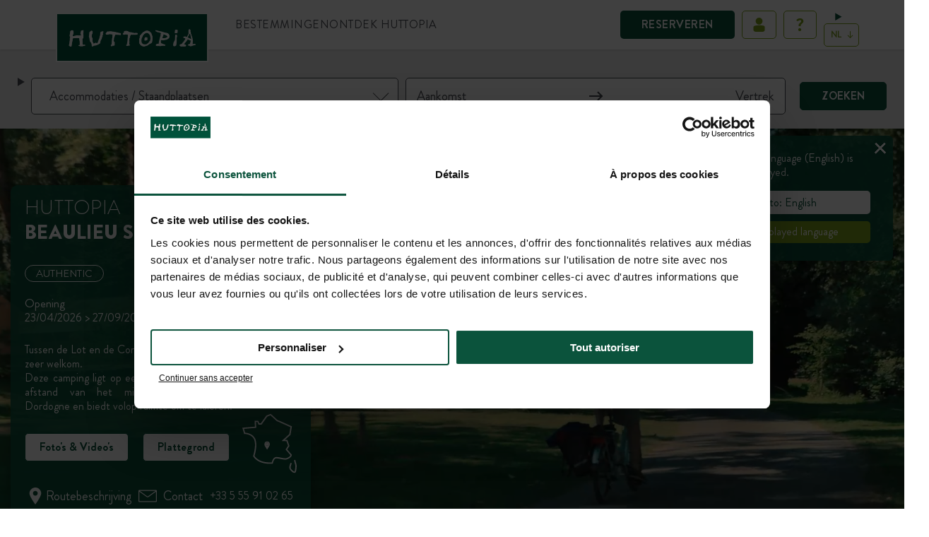

--- FILE ---
content_type: text/html; charset=UTF-8
request_url: https://europe.huttopia.com/nl/site/beaulieu-sur-dordogne/?utm_medium=annuaire&utm_source=FrankrijkNL
body_size: 50470
content:
<!doctype html>
<html class="no-js" lang="nl">
<head>
    <meta charset="utf-8">
    <meta http-equiv="X-UA-Compatible" content="IE=10;IE=11;IE=edge;chrome=1">
    <meta name="google-site-verification" content="uIXKR1WsMXGC7o-iPFc7mbCUf5TV6PKu_VNjHd_UHaI" />
    <meta name="viewport" content="width=device-width, initial-scale=1.0, maximum-scale=1.0, user-scalable=no, shrink-to-fit=no">
    <link rel="shortcut icon" type="image/png" sizes="192x192" href="https://europe.huttopia.com/themes/huttopia/assets/img/favicon/icons-192.png">
    <link rel="apple-touch-icon" href="https://europe.huttopia.com/themes/huttopia/assets/img/favicon/icons-192.png">
    <link rel="manifest" href="https://europe.huttopia.com/themes/huttopia/site.webmanifest">
    <meta name="msapplication-TileColor" content="#ffffff">
    <meta name="msapplication-TileImage" content="https://europe.huttopia.com/themes/huttopia/assets/img/favicon/ms-icon-144x144.png">
    
    <meta name='robots' content='index, follow, max-image-preview:large, max-snippet:-1, max-video-preview:-1' />
	<style>img:is([sizes="auto" i], [sizes^="auto," i]) { contain-intrinsic-size: 3000px 1500px }</style>
	<link rel="alternate" hreflang="fr" href="https://europe.huttopia.com/site/camping-beaulieu-sur-dordogne/" />
<link rel="alternate" hreflang="en" href="https://europe.huttopia.com/en/site/beaulieu-sur-dordogne/" />
<link rel="alternate" hreflang="nl" href="https://europe.huttopia.com/nl/site/beaulieu-sur-dordogne/" />
<link rel="alternate" hreflang="de" href="https://europe.huttopia.com/de/site/camping-beaulieu-sur-dordogne/" />
<link rel="alternate" hreflang="it" href="https://europe.huttopia.com/it/site/camping-beaulieu-sur-dordogne/" />
<link rel="alternate" hreflang="es" href="https://europe.huttopia.com/es/site/camping-beaulieu-sur-dordogne/" />
<link rel="alternate" hreflang="x-default" href="https://europe.huttopia.com/site/camping-beaulieu-sur-dordogne/" />

	<!-- This site is optimized with the Yoast SEO plugin v25.6 - https://yoast.com/wordpress/plugins/seo/ -->
	<title>Camping Beaulieu sur Dordogne | Op een eiland in de Dordogne | Huttopia</title>
<link crossorigin data-rocket-preconnect href="https://bat.bing.com" rel="preconnect">
<link crossorigin data-rocket-preconnect href="https://connect.facebook.net" rel="preconnect">
<link crossorigin data-rocket-preconnect href="https://snap.licdn.com" rel="preconnect">
<link crossorigin data-rocket-preconnect href="https://www.googletagmanager.com" rel="preconnect">
<link crossorigin data-rocket-preconnect href="https://s.adroll.com" rel="preconnect">
<link crossorigin data-rocket-preconnect href="https://script.crazyegg.com" rel="preconnect">
<link crossorigin data-rocket-preconnect href="https://consentcdn.cookiebot.com" rel="preconnect">
<link crossorigin data-rocket-preconnect href="https://www.google-analytics.com" rel="preconnect">
<link crossorigin data-rocket-preconnect href="https://consent.cookiebot.com" rel="preconnect">
<link crossorigin data-rocket-preconnect href="https://cdn.actito.be" rel="preconnect">
<link crossorigin data-rocket-preconnect href="https://static.hj.contentsquare.net" rel="preconnect">
<link crossorigin data-rocket-preconnect href="https://mastertag.effiliation.com" rel="preconnect">
	<meta name="description" content="Kom genieten van een verblijf op onze Huttopia camping op een eiland van de Dordogne. De camping ligt tegenover de Middeleeuwste stad Beaulieu-sur-Dordogne." />
	<link rel="canonical" href="https://europe.huttopia.com/nl/site/beaulieu-sur-dordogne/" />
	<meta property="og:locale" content="nl_NL" />
	<meta property="og:type" content="article" />
	<meta property="og:title" content="Camping Beaulieu sur Dordogne | Op een eiland in de Dordogne | Huttopia" />
	<meta property="og:description" content="Kom genieten van een verblijf op onze Huttopia camping op een eiland van de Dordogne. De camping ligt tegenover de Middeleeuwste stad Beaulieu-sur-Dordogne." />
	<meta property="og:url" content="https://europe.huttopia.com/nl/site/beaulieu-sur-dordogne/" />
	<meta property="og:site_name" content="Huttopia" />
	<meta property="article:modified_time" content="2025-12-08T10:44:31+00:00" />
	<meta property="og:image" content="https://europe.huttopia.com/uploads/2024/01/huttopia-camping-beaulieu-sur-dordogne-image-a-la-une.jpg" />
	<meta property="og:image:width" content="1440" />
	<meta property="og:image:height" content="718" />
	<meta property="og:image:type" content="image/jpeg" />
	<meta name="twitter:card" content="summary_large_image" />
	<meta name="twitter:label1" content="Est. reading time" />
	<meta name="twitter:data1" content="1 minuut" />
	<!-- / Yoast SEO plugin. -->


<link rel='stylesheet' id='huttopia-css' href='https://europe.huttopia.com/themes/huttopia/assets/app-5bf9eaf1.css' type='text/css' media='all' />
<link rel='stylesheet' id='huttopia-chatbot-style-css' href='https://europe.huttopia.com/mu-plugins/faq/includes/assets/huttopia-chatbot.css?ver=2.0' type='text/css' media='all' />
<script type="text/javascript" id="wpml-cookie-js-extra">
/* <![CDATA[ */
var wpml_cookies = {"wp-wpml_current_language":{"value":"nl","expires":1,"path":"\/"}};
var wpml_cookies = {"wp-wpml_current_language":{"value":"nl","expires":1,"path":"\/"}};
var wpml_cookies = {"wp-wpml_current_language":{"value":"fr","expires":1,"path":"\/"}};
var wpml_cookies = {"wp-wpml_current_language":{"value":"en","expires":1,"path":"\/"}};
var wpml_cookies = {"wp-wpml_current_language":{"value":"nl","expires":1,"path":"\/"}};
var wpml_cookies = {"wp-wpml_current_language":{"value":"de","expires":1,"path":"\/"}};
var wpml_cookies = {"wp-wpml_current_language":{"value":"it","expires":1,"path":"\/"}};
var wpml_cookies = {"wp-wpml_current_language":{"value":"es","expires":1,"path":"\/"}};
var wpml_cookies = {"wp-wpml_current_language":{"value":"nl","expires":1,"path":"\/"}};
/* ]]> */
</script>
<script type="text/javascript" src="https://europe.huttopia.com/plugins/sitepress-multilingual-cms/res/js/cookies/language-cookie.js" id="wpml-cookie-js" defer="defer" data-wp-strategy="defer"></script>
<script type="text/javascript" id="huttopia-js-extra">
/* <![CDATA[ */
var crossSaleHash = {"from":"#fromcheckout","to":"#tarifs-v2-beaulieu-nl"};
/* ]]> */
</script>
<script type="module" src="https://europe.huttopia.com/themes/huttopia/assets/app-d1d2375b.js" defer></script><meta name="generator" content="WPML ver:4.7.6 stt:8,37,1,4,3,27,41,2;" />


    <!--
        /**
        * @license
        * MyFonts Webfont Build ID 905363
        *
        * The fonts listed in this notice are subject to the End User License
        * Agreement(s) entered into by the website owner. All other parties are
        * explicitly restricted from using the Licensed Webfonts(s).
        *
        * You may obtain a valid license from one of MyFonts official sites.
        * http://www.fonts.com
        * http://www.myfonts.com
        * http://www.linotype.com
        *
        */
    -->
    <script type="text/javascript">
        window.huttopiaData = {"ajaxUrl":"https:\/\/europe.huttopia.com\/wp-admin\/admin-ajax.php?lang=nl","ajaxNonce":"aff27b8426","baseDirectory":"https:\/\/europe.huttopia.com\/themes\/huttopia","translations":{"nights":{"none":"Geen nacht","singular":"nacht","plural":"nachten"},"options":{"none":"Geen opties","singular":"optie","plural":"opties"},"universes":{"none":"Aucune cat\u00e9gorie","singular":"cat\u00e9gorie","plural":"cat\u00e9gories"},"destinations":{"none":"Geen bestemming","singular":"bestemming","plural":"bestemmingen"},"partnershipType":{"none":"Aucun type de partenariat","singular":"type de partenariat","plural":"types de partenariat"},"universe":{"camping":"camping","bivouac":"bivouac","citykamp":"citykamp"}},"blogs":{"europe":1,"na":2}};
        window.gtmPrefix = 'HEU-';
        window.userCookieName = 'user_europe';
        window.bookmarkCookieName = 'bookmarks_europe';
        window.getCheckoutAddress = 'https://checkout.huttopia.com';
        window.passwordsMismatch = 'Votre mot de passe et votre confirmation de mot de passe sont différents';
        window.dataLayer = window.dataLayer || [];
                    window.huttosoftId = '906';
            window.huttosoftName = 'Beaulieu\u0020sur\u0020Dordogne';
            </script>
            <script type="application/ld+json">
            {
                "@context": "https://schema.org",
                "@type": "WebSite",
                "name": "Huttopia",
                "alternateName": "Huttopia",
                "url": "https://europe.huttopia.com/"
            }
        </script>
        <script type="application/ld+json">
        {
            "@context": "https://schema.org",
            "@type": "Organization",
            "image": "https://europe.huttopia.com/uploads/2025/04/illustration-lac-horizontal.jpg",
            "url": "https://europe.huttopia.com/nl/",
            "logo": "https://europe.huttopia.com/uploads/2024/01/logo.png",
            "name": "Huttopia",
            "description": "Kampeer op staanplaatsen midden in de natuur of verblijf in comfortabele accommodaties op uitzonderlijke natuurlijke locaties.",
            "email": "contact@huttopia.com",
            "telephone": "+31 85-040 11 40",
            "address": {
                "@type": "PostalAddress",
                "streetAddress": "rue du Chapoly",
                "addressLocality": "Saint-Genis-Les-Ollières",
                "addressCountry": "FR",
                "addressRegion": "Rhône-Alpes",
                "postalCode": "69290"
            }
        }
    </script>
            <script type="application/ld+json">
            {
                "@context": "http://schema.org",
                "@type": "LocalBusiness",
                "additionalType": "VacationRental",
                "name": "Camping Beaulieu sur Dordogne | Op een eiland in de Dordogne | Huttopia",
                "image": "https://europe.huttopia.com/uploads/2024/01/huttopia-camping-beaulieu-sur-dordogne-image-a-la-une.jpg",
                "telephone": "+33 5 55 91 02 65",
                "address": {
                    "@type": "PostalAddress",
                    "streetAddress": "Bd Rodolphe de Turenne",
                    "addressLocality": "BEAULIEU SUR DORDOGNE",
                    "addressCountry": "FR",
                    "postalCode": "19120"
                },
                "geo": {
                    "@type": "GeoCoordinates",
                    "latitude": "44.980046",
                    "longitude": "1.841213"
                  },
                                                                                                                                                                        "openingHoursSpecification": [{"@type":"OpeningHoursSpecification","opens":"2026-04-23","closes":"2026-09-27"}],
                "url": "https://europe.huttopia.com/nl/site/beaulieu-sur-dordogne/"
            }
        </script>
        <script type="text/javascript">
        var dataLayer = [{
            authenticated: 'non',
            completedBooking: 'non',
            pageName: 'Beaulieu sur Dordogne',
            pageType: '',
            pageUrl: 'https://europe.huttopia.com/nl/site/beaulieu-sur-dordogne/',
            pageLevel: '',
            language: 'nl',
            hostname: 'europe.huttopia.com',
            env: 'prod',
            paymentMode: '',
            checkoutStep: '',
            commandeNumber: '',
            productName: '',
            productId: '',
            productDetails: '',
            productType: '',
            productArrivalDate: '',
            productDepartureDate: '',
            productAdults: '',
            productChildren: '',
            productAssurance: '',
            productAssurancePrice: '',
            productPrice: '',
            productTaxe: '',
            productPromotionAmount: '',
            productPromotionCode: '',
            productCapacity: '',
            categoryName: '',
            categoryId: '',
            categoryCat: '',
            categoryCountry: '',
            categoryRegion: '',
            categoryNote: '',
            offer: '',
            searchDestination: '',
            searchArrival: '',
            searchDeparture: '',
            searchAdults: '',
            searchChildren: '',
            searchProduct: '',
            searchFlexibleDate: '',
            searchResults: ''
        }];
    </script>
    <script type="text/javascript">window.dataLayer.push({"event":"destination","params":{"item_name":"beaulieu sur dordogne","item_id":906}});</script>

    <script type="text/javascript">window.dataLayer.push({"event":"page","page":{"type":"destination","sub_type":"camping","lang":"nl"}});</script>
                        <script data-cookieconsent="ignore">(function(w,d,s,l,i){w[l]=w[l]||[];w[l].push({'gtm.start':
                        new Date().getTime(),event:'gtm.js'});var f=d.getElementsByTagName(s)[0],
                    j=d.createElement(s),dl=l!='dataLayer'?'&l='+l:'';j.async=true;j.src=
                    'https://www.googletagmanager.com/gtm.js?id='+i+dl;f.parentNode.insertBefore(j,f);
                })(window,document,'script','dataLayer','GTM-5F4LJMW');
            </script>
                                <script data-cookieconsent="ignore">(function(w,d,s,l,i){w[l]=w[l]||[];w[l].push({'gtm.start':
                        new Date().getTime(),event:'gtm.js'});var f=d.getElementsByTagName(s)[0],
                    j=d.createElement(s),dl=l!='dataLayer'?'&l='+l:'';j.async=true;j.src=
                    'https://www.googletagmanager.com/gtm.js?id='+i+dl;f.parentNode.insertBefore(j,f);
                })(window,document,'script','dataLayer','GTM-M59RW2J');
            </script>
            
    <script
        id="Cookiebot"
        src="https://consent.cookiebot.com/uc.js"
        data-cbid="150ea4c1-fe2c-4466-ab71-e52696d1dc6e"
        data-blockingmode="auto"
        type="text/javascript"
    ></script>
<meta name="generator" content="WP Rocket 3.19.2.1" data-wpr-features="wpr_preconnect_external_domains wpr_preload_links wpr_desktop" /></head>
<body
    class="wp-singular site-template-default single single-site postid-1092 wp-theme-huttopia has-rates"
    data-locale="nl_NL"
    data-subsite="eu"
>
    <iframe src="https://www.googletagmanager.com/ns.html?id=GTM-5F4LJMW" height="0" width="0" style="display:none;visibility:hidden"></iframe>
    <iframe src="https://www.googletagmanager.com/ns.html?id=GTM-M59RW2J" height="0" width="0" style="display:none;visibility:hidden"></iframe>



<header class="main-header ">
            <nav
    id="actions-wrapper"
>
    <ul id="action-menu" class="menu-level-0">
        <ob-link
            class="button-book picto-header"
            href="aHR0cHM6Ly9jaGVja291dC5odXR0b3BpYS5jb20vbmwvc2VhcmNo"
        >
            Reserveren
        </ob-link>
        <li class="picto-header connected-my-account" hidden>
            <details is="booking-component-dropdown" class="connected">
                <summary class="connected">
                    <div>
                        <span class="connected">
                            <?xml version="1.0" encoding="UTF-8"?>
<svg xmlns="http://www.w3.org/2000/svg" version="1.1" viewBox="0 0 25 26" width="25" height="26">
<circle cx="12.5" cy="7.9" r="4.9" fill="#fff"/>
<path d="M17.7,22.9H7.4c-1.3,0-2.9-1.1-2.9-2.4,0,0,0-3.9,0-3.9,0-2.1,2.3-2.3,3.9-2.5,2.9-.4,6-.4,8.9,0,1.5.2,3.3.5,3.3,2.5v3.9c0,1.3-1.5,2.4-2.8,2.4Z" fill="#fff"/>
</svg>

                            <div class="welcome-msg">
                                <span>Hallo</span>
                                <span class="first-name"></span>
                            </div>
                        </span>
                    </div>
                </summary>
                <div class="dropdown-account">
                    <span class="account">MIJN ACCOUNT</span>
                                            <ob-link
    href="aHR0cHM6Ly9jaGVja291dC5odXR0b3BpYS5jb20vbmwvYWNjb3VudA=="
    
>
    Mijn verblijven
</ob-link>                                            <ob-link
    href="aHR0cHM6Ly9jaGVja291dC5odXR0b3BpYS5jb20vbmwvYWNjb3VudC9leHBsb3Jlcg=="
    
>
    Huttopia Explorers
</ob-link>                                            <ob-link
    href="aHR0cHM6Ly9jaGVja291dC5odXR0b3BpYS5jb20vbmwvYWNjb3VudC9pbnNwaXJhdGlvbnM="
    
>
    Mijn inspiratie
</ob-link>                                            <ob-link
    href="aHR0cHM6Ly9jaGVja291dC5odXR0b3BpYS5jb20vbmwvYWNjb3VudC9lZGl0"
    
>
    Mijn profiel
</ob-link>                                            <ob-link
    href="aHR0cHM6Ly9jaGVja291dC5odXR0b3BpYS5jb20vbmwvaGVscA=="
    
>
    Aide & contact
</ob-link>                                            <ob-link
    href="aHR0cHM6Ly9jaGVja291dC5odXR0b3BpYS5jb20vbmwvbG9nb3V0P3JlZGlyZWN0PWh0dHBzOi8vZXVyb3BlLmh1dHRvcGlhLmNvbS9ubC9zaXRlL2JlYXVsaWV1LXN1ci1kb3Jkb2duZS8/dXRtX3NvdXJjZT13d3cubmF0dXVyY2FtcGluZy5ubCZ1dG1fbWVkaXVtPXN1YnNjcmlwdGlvbiZ1dG1fY29udGVudD1hY2NvLXNpbmdsZS1zaWRlYmFyLW1haW4mdXRtX2NhbXBhaWduPXJlaXNjb21wYW55"
    
>
    Uitloggen
</ob-link>                                    </div>
            </details>
        </li>
        <li
            class="picto-header my-account"
            title="Mijn account"
        >
            <a
                data-href="https://checkout.huttopia.com/nl/login?mode=check_id&source=header"
            >
                <?xml version="1.0" encoding="UTF-8"?>
<svg xmlns="http://www.w3.org/2000/svg" version="1.1" viewBox="0 0 25 26" width="25" height="26">
<circle cx="12.5" cy="7.9" r="4.9" fill="#fff"/>
<path d="M17.7,22.9H7.4c-1.3,0-2.9-1.1-2.9-2.4,0,0,0-3.9,0-3.9,0-2.1,2.3-2.3,3.9-2.5,2.9-.4,6-.4,8.9,0,1.5.2,3.3.5,3.3,2.5v3.9c0,1.3-1.5,2.4-2.8,2.4Z" fill="#fff"/>
</svg>

            </a>
        </li>
                    <li class="picto-header faq-menu" title="Hulp en Contact">
                <ob-link href="aHR0cHM6Ly9ldXJvcGUuaHV0dG9waWEuY29tL25sL2h1bHAtY29udGFjdC8=">
                    <?xml version="1.0" encoding="UTF-8"?>
<svg id="interrogation" width="29" height="29" xmlns="http://www.w3.org/2000/svg" version="1.1" viewBox="0 0 25 26" fill="white">
  <!-- Generator: Adobe Illustrator 29.2.1, SVG Export Plug-In . SVG Version: 2.1.0 Build 116)  -->
  <path d="M10.7,13.9v-1c0-2.2,3.2-3,3.2-4.6s-.7-1.5-1.8-1.5-2,.9-2.5,1.2c-.2.1-.3.1-.5,0l-1.1-1c-.2-.2-.2-.4,0-.6,0,0,1.5-2,4.4-2s4.4,1.6,4.4,3.8-3.4,3.5-3.4,4.9v.7c0,.3-.2.5-.5.5h-1.8c-.2,0-.4-.2-.4-.4ZM12.1,16.9c1,0,1.9.9,1.9,1.9s-.9,1.9-1.9,1.9-1.9-.8-1.9-1.9.8-1.9,1.9-1.9Z"/>
</svg>

                </ob-link>
            </li>
                <li class="wrapper-center-select-lang">
    <details class="lang-selector-wrapper" is="booking-component-dropdown" title="Taalkeuze">
        <summary>
            <div id="lang-selector">nl</div>
                    </summary>
        <div>
                            <a
                    onclick='dataLayer.push({"event":"languageChange","language":"Fran\u00e7ais"})'                    href="https://europe.huttopia.com/site/camping-beaulieu-sur-dordogne/"
                    class="icl-fr"
                >
                    FR
                </a>
                            <a
                    onclick='dataLayer.push({"event":"languageChange","language":"English"})'                    href="https://europe.huttopia.com/en/site/beaulieu-sur-dordogne/"
                    class="icl-en"
                >
                    EN
                </a>
                            <a
                    onclick='dataLayer.push({"event":"languageChange","language":"Deutsch"})'                    href="https://europe.huttopia.com/de/site/camping-beaulieu-sur-dordogne/"
                    class="icl-de"
                >
                    DE
                </a>
                            <a
                    onclick='dataLayer.push({"event":"languageChange","language":"Italiano"})'                    href="https://europe.huttopia.com/it/site/camping-beaulieu-sur-dordogne/"
                    class="icl-it"
                >
                    IT
                </a>
                            <a
                    onclick='dataLayer.push({"event":"languageChange","language":"Espa\u00f1ol"})'                    href="https://europe.huttopia.com/es/site/camping-beaulieu-sur-dordogne/"
                    class="icl-es"
                >
                    ES
                </a>
                    </div>
    </details>
</li>

    </ul>
</nav>
        <div class="container-header">
            <div class="logo-huttopia">
        <a href="https://europe.huttopia.com/nl/">
            <img src="https://europe.huttopia.com/uploads/2024/01/logo.png" alt="Huttopia"/>
        </a>
    </div>
        
        

<nav id="main-menu" class="main-nav variant-desktop">
    <ul class="nav menu-level-0">
                                <li
            itemscope="itemscope"
            itemtype="https://www.schema.org/SiteNavigationElement"
            class="nav-item entry entry-level-0 variant-menu style-grid-2022 menu-item menu-item-type-post_type menu-item-object-page current-menu-ancestor current_page_ancestor menu-item-has-children menu-item-71709"
        >
                                    
            
            <span title="Bestemmingen">
        <span>Bestemmingen</span>
    <svg class="arrow-down" width="12" height="8" viewBox="0 0 12 8" fill="none" xmlns="http://www.w3.org/2000/svg">
    <path d="M11 1L6.00099 6L1 1" stroke="#0A523B" stroke-width="2" stroke-miterlimit="10"/>
</svg>
</span>


                            <ul class="nav menu-level-1">
                                <li
            itemscope="itemscope"
            itemtype="https://www.schema.org/SiteNavigationElement"
            class="nav-item entry entry-level-1 variant-menu menu-item menu-item-type-custom menu-item-object-custom current-menu-ancestor menu-item-has-children menu-item-71710"
        >
                                    
            
            <span title="Waar wilt u heen?">
        <span>Waar wilt u heen?</span>
    <svg class="arrow-down" width="12" height="8" viewBox="0 0 12 8" fill="none" xmlns="http://www.w3.org/2000/svg">
    <path d="M11 1L6.00099 6L1 1" stroke="#0A523B" stroke-width="2" stroke-miterlimit="10"/>
</svg>
</span>


                            <ul class="nav menu-level-2">
                                <li
            itemscope="itemscope"
            itemtype="https://www.schema.org/SiteNavigationElement"
            class="nav-item entry entry-level-2 variant-menu menu-item menu-item-type-taxonomy menu-item-object-ou-partir menu-item-has-children menu-item-116809"
        >
                                    
            
            <a
    href="https://europe.huttopia.com/nl/waar-naartoe/nederland/"
    
    title="Nederland"
    data-level="2"
    
>
        <span>Nederland</span>
    <svg class="arrow-down" width="12" height="8" viewBox="0 0 12 8" fill="none" xmlns="http://www.w3.org/2000/svg">
    <path d="M11 1L6.00099 6L1 1" stroke="#0A523B" stroke-width="2" stroke-miterlimit="10"/>
</svg>
</a>


                            <ul class="nav menu-level-3">
                                <li
            itemscope="itemscope"
            itemtype="https://www.schema.org/SiteNavigationElement"
            class="nav-item entry entry-level-3 variant-menu mobile-only menu-item menu-item-type-taxonomy menu-item-object-ou-partir menu-item-116810"
        >
                                    
            
            <a
    href="https://europe.huttopia.com/nl/waar-naartoe/nederland/"
    
    title="Bekijk alle bestemmingen"
    data-level="3"
    
>
        <span>Bekijk alle bestemmingen</span>
    <svg class="arrow-down" width="12" height="8" viewBox="0 0 12 8" fill="none" xmlns="http://www.w3.org/2000/svg">
    <path d="M11 1L6.00099 6L1 1" stroke="#0A523B" stroke-width="2" stroke-miterlimit="10"/>
</svg>
</a>


                    </li>
            <li
            itemscope="itemscope"
            itemtype="https://www.schema.org/SiteNavigationElement"
            class="nav-item entry entry-level-3 variant-menu menu-item menu-item-type-post_type menu-item-object-site menu-item-110836"
        >
                                    
            
            <a
    href="https://europe.huttopia.com/nl/site/de-meinweg/"
    
    title="De Meinweg"
    data-level="3"
    data-site="938"
>
        <span>De Meinweg</span>
    <svg class="arrow-down" width="12" height="8" viewBox="0 0 12 8" fill="none" xmlns="http://www.w3.org/2000/svg">
    <path d="M11 1L6.00099 6L1 1" stroke="#0A523B" stroke-width="2" stroke-miterlimit="10"/>
</svg>
</a>

    <section class="images-from-menu-item">
                    <div
                class="image-from-menu-item"
            >
                                    <img
                        src="https://europe.huttopia.com/uploads/2024/01/huttopia-menu-destinations-pays-bas-de-meinweg-1.jpg"
                        alt=""
                        loading="lazy"
                    >
                                            </div>
                    <div
                class="image-from-menu-item"
            >
                                    <img
                        src="https://europe.huttopia.com/uploads/2024/01/huttopia-menu-destinations-pays-bas-de-meinweg-2.jpg"
                        alt=""
                        loading="lazy"
                    >
                                            </div>
                    <div
                class="image-from-menu-item"
            >
                                    <img
                        src="https://europe.huttopia.com/uploads/2024/01/huttopia-menu-destinations-pays-bas-de-meinweg-3.jpg"
                        alt=""
                        loading="lazy"
                    >
                                            </div>
            </section>

                    </li>
            <li
            itemscope="itemscope"
            itemtype="https://www.schema.org/SiteNavigationElement"
            class="nav-item entry entry-level-3 variant-menu menu-item menu-item-type-post_type menu-item-object-site menu-item-71792"
        >
                                    
            
            <a
    href="https://europe.huttopia.com/nl/site/de-roos/"
    
    title="De Roos"
    data-level="3"
    data-site="930"
>
        <span>De Roos</span>
    <svg class="arrow-down" width="12" height="8" viewBox="0 0 12 8" fill="none" xmlns="http://www.w3.org/2000/svg">
    <path d="M11 1L6.00099 6L1 1" stroke="#0A523B" stroke-width="2" stroke-miterlimit="10"/>
</svg>
</a>

    <section class="images-from-menu-item">
                    <div
                class="image-from-menu-item"
            >
                                    <img
                        src="https://europe.huttopia.com/uploads/2024/01/menu-huttopia-europe-france-pays-bas-de-roos-1.jpg"
                        alt=""
                        loading="lazy"
                    >
                                            </div>
                    <div
                class="image-from-menu-item"
            >
                                    <img
                        src="https://europe.huttopia.com/uploads/2024/01/menu-huttopia-europe-france-pays-bas-de-roos-2.jpg"
                        alt=""
                        loading="lazy"
                    >
                                            </div>
                    <div
                class="image-from-menu-item"
            >
                                    <img
                        src="https://europe.huttopia.com/uploads/2024/01/menu-huttopia-europe-france-pays-bas-de-roos-3.jpg"
                        alt="Destination Huttopia De Roos Pays-Bas."
                        loading="lazy"
                    >
                                            </div>
            </section>

                    </li>
            <li
            itemscope="itemscope"
            itemtype="https://www.schema.org/SiteNavigationElement"
            class="nav-item entry entry-level-3 variant-menu menu-item menu-item-type-post_type menu-item-object-site menu-item-110837"
        >
                                    
            
            <a
    href="https://europe.huttopia.com/nl/site/de-veluwe/"
    
    title="De Veluwe"
    data-level="3"
    data-site="955"
>
        <span>De Veluwe</span>
    <svg class="arrow-down" width="12" height="8" viewBox="0 0 12 8" fill="none" xmlns="http://www.w3.org/2000/svg">
    <path d="M11 1L6.00099 6L1 1" stroke="#0A523B" stroke-width="2" stroke-miterlimit="10"/>
</svg>
</a>

    <section class="images-from-menu-item">
                    <div
                class="image-from-menu-item"
            >
                                    <img
                        src="https://europe.huttopia.com/uploads/2024/01/huttopia-menu-destinations-pays-bas-de-veluwe-1.jpg"
                        alt=""
                        loading="lazy"
                    >
                                            </div>
                    <div
                class="image-from-menu-item"
            >
                                    <img
                        src="https://europe.huttopia.com/uploads/2024/01/huttopia-menu-destinations-pays-bas-de-veluwe-2.jpg"
                        alt=""
                        loading="lazy"
                    >
                                            </div>
                    <div
                class="image-from-menu-item"
            >
                                    <img
                        src="https://europe.huttopia.com/uploads/2024/01/huttopia-menu-destinations-pays-bas-de-veluwe-3.jpg"
                        alt=""
                        loading="lazy"
                    >
                                            </div>
            </section>

                    </li>
            <li
            itemscope="itemscope"
            itemtype="https://www.schema.org/SiteNavigationElement"
            class="nav-item entry entry-level-3 variant-menu citykamp menu-item menu-item-type-custom menu-item-object-custom menu-item-115462"
        >
                                    
            
            <a
    href="https://www.camping-valkenburg.com/"
    
    title="Valkenburg - Maastricht"
    data-level="3"
    
>
        <span>Valkenburg - Maastricht</span>
    <svg class="arrow-down" width="12" height="8" viewBox="0 0 12 8" fill="none" xmlns="http://www.w3.org/2000/svg">
    <path d="M11 1L6.00099 6L1 1" stroke="#0A523B" stroke-width="2" stroke-miterlimit="10"/>
</svg>
</a>

    <section class="images-from-menu-item">
                    <div
                class="image-from-menu-item"
            >
                                    <img
                        src="https://europe.huttopia.com/uploads/2025/12/huttopia-menu-pays-bas-valkenburg-1.jpg"
                        alt=""
                        loading="lazy"
                    >
                                            </div>
                    <div
                class="image-from-menu-item"
            >
                                    <img
                        src="https://europe.huttopia.com/uploads/2025/12/huttopia-menu-pays-bas-valkenburg-2.jpg"
                        alt=""
                        loading="lazy"
                    >
                                            </div>
                    <div
                class="image-from-menu-item"
            >
                                    <img
                        src="https://europe.huttopia.com/uploads/2025/12/huttopia-menu-pays-bas-valkenburg-3.jpg"
                        alt=""
                        loading="lazy"
                    >
                                            </div>
            </section>

                    </li>
    
                </ul>
                    </li>
            <li
            itemscope="itemscope"
            itemtype="https://www.schema.org/SiteNavigationElement"
            class="nav-item entry entry-level-2 variant-menu menu-item menu-item-type-custom menu-item-object-custom menu-item-has-children menu-item-71794"
        >
                                    
            
            <span title="België">
        <span>België</span>
    <svg class="arrow-down" width="12" height="8" viewBox="0 0 12 8" fill="none" xmlns="http://www.w3.org/2000/svg">
    <path d="M11 1L6.00099 6L1 1" stroke="#0A523B" stroke-width="2" stroke-miterlimit="10"/>
</svg>
</span>


                            <ul class="nav menu-level-3">
                                <li
            itemscope="itemscope"
            itemtype="https://www.schema.org/SiteNavigationElement"
            class="nav-item entry entry-level-3 variant-menu menu-item menu-item-type-post_type menu-item-object-site menu-item-71795"
        >
                                    
            
            <a
    href="https://europe.huttopia.com/nl/site/vallee-de-la-semois-ardenne/"
    
    title="Vallée de la Semois – Ardenne"
    data-level="3"
    data-site="957"
>
        <span>Vallée de la Semois – Ardenne</span>
    <svg class="arrow-down" width="12" height="8" viewBox="0 0 12 8" fill="none" xmlns="http://www.w3.org/2000/svg">
    <path d="M11 1L6.00099 6L1 1" stroke="#0A523B" stroke-width="2" stroke-miterlimit="10"/>
</svg>
</a>

    <section class="images-from-menu-item">
                    <div
                class="image-from-menu-item"
            >
                                    <img
                        src="https://europe.huttopia.com/uploads/2024/10/huttopia-menu-belgique-vallee-de-la-semois-1.jpg"
                        alt=""
                        loading="lazy"
                    >
                                            </div>
                    <div
                class="image-from-menu-item"
            >
                                    <img
                        src="https://europe.huttopia.com/uploads/2024/10/huttopia-menu-belgique-vallee-de-la-semois-2.jpg"
                        alt=""
                        loading="lazy"
                    >
                                            </div>
                    <div
                class="image-from-menu-item"
            >
                                    <img
                        src="https://europe.huttopia.com/uploads/2024/10/huttopia-menu-belgique-vallee-de-la-semois-3.jpg"
                        alt=""
                        loading="lazy"
                    >
                                            </div>
            </section>

                    </li>
    
                </ul>
                    </li>
            <li
            itemscope="itemscope"
            itemtype="https://www.schema.org/SiteNavigationElement"
            class="nav-item entry entry-level-2 variant-menu menu-item menu-item-type-custom menu-item-object-custom current-menu-ancestor menu-item-has-children menu-item-71730"
        >
                                    
            
            <span title="Frankrijk">
        <span>Frankrijk</span>
    <svg class="arrow-down" width="12" height="8" viewBox="0 0 12 8" fill="none" xmlns="http://www.w3.org/2000/svg">
    <path d="M11 1L6.00099 6L1 1" stroke="#0A523B" stroke-width="2" stroke-miterlimit="10"/>
</svg>
</span>


                            <ul class="nav menu-level-3">
                                <li
            itemscope="itemscope"
            itemtype="https://www.schema.org/SiteNavigationElement"
            class="nav-item entry entry-level-3 variant-menu menu-item menu-item-type-taxonomy menu-item-object-ou-partir menu-item-has-children menu-item-115463"
        >
                                    
            
            <a
    href="https://europe.huttopia.com/nl/waar-naartoe/atlantische-kust/"
    
    title="Atlantische Kust"
    data-level="3"
    
>
        <span>Atlantische Kust</span>
    <svg class="arrow-down" width="12" height="8" viewBox="0 0 12 8" fill="none" xmlns="http://www.w3.org/2000/svg">
    <path d="M11 1L6.00099 6L1 1" stroke="#0A523B" stroke-width="2" stroke-miterlimit="10"/>
</svg>
</a>


                            <ul class="nav menu-level-4">
                                <li
            itemscope="itemscope"
            itemtype="https://www.schema.org/SiteNavigationElement"
            class="nav-item entry entry-level-4 variant-menu mobile-only menu-item menu-item-type-taxonomy menu-item-object-ou-partir menu-item-110960"
        >
                                    
            
            <a
    href="https://europe.huttopia.com/nl/waar-naartoe/atlantische-kust/"
    
    title="Bekijk alle bestemmingen"
    data-level="4"
    
>
        <span>Bekijk alle bestemmingen</span>
    <svg class="arrow-down" width="12" height="8" viewBox="0 0 12 8" fill="none" xmlns="http://www.w3.org/2000/svg">
    <path d="M11 1L6.00099 6L1 1" stroke="#0A523B" stroke-width="2" stroke-miterlimit="10"/>
</svg>
</a>


                    </li>
            <li
            itemscope="itemscope"
            itemtype="https://www.schema.org/SiteNavigationElement"
            class="nav-item entry entry-level-4 variant-menu menu-item menu-item-type-post_type menu-item-object-site menu-item-115464"
        >
                                    
            
            <a
    href="https://europe.huttopia.com/nl/site/arcachon/"
    
    title="Arcachon"
    data-level="4"
    data-site="937"
>
        <span>Arcachon</span>
    <svg class="arrow-down" width="12" height="8" viewBox="0 0 12 8" fill="none" xmlns="http://www.w3.org/2000/svg">
    <path d="M11 1L6.00099 6L1 1" stroke="#0A523B" stroke-width="2" stroke-miterlimit="10"/>
</svg>
</a>

    <section class="images-from-menu-item">
                    <div
                class="image-from-menu-item"
            >
                                    <img
                        src="https://europe.huttopia.com/uploads/2024/01/huttopia-menu-destinations-france-cote-atlantique-arcachon-1.jpeg"
                        alt=""
                        loading="lazy"
                    >
                                            </div>
                    <div
                class="image-from-menu-item"
            >
                                    <img
                        src="https://europe.huttopia.com/uploads/2024/01/huttopia-menu-destinations-france-cote-atlantique-arcachon-2.jpeg"
                        alt=""
                        loading="lazy"
                    >
                                            </div>
                    <div
                class="image-from-menu-item"
            >
                                    <img
                        src="https://europe.huttopia.com/uploads/2024/01/huttopia-menu-destinations-france-cote-atlantique-arcachon-3.jpeg"
                        alt=""
                        loading="lazy"
                    >
                                            </div>
            </section>

                    </li>
            <li
            itemscope="itemscope"
            itemtype="https://www.schema.org/SiteNavigationElement"
            class="nav-item entry entry-level-4 variant-menu menu-item menu-item-type-taxonomy menu-item-object-ou-partir menu-item-110961"
        >
                                    
            
            <a
    href="https://europe.huttopia.com/nl/waar-naartoe/ile-de-re-nl/"
    
    title="Ile de Ré (3)"
    data-level="4"
    
>
        <span>Ile de Ré (3)</span>
    <svg class="arrow-down" width="12" height="8" viewBox="0 0 12 8" fill="none" xmlns="http://www.w3.org/2000/svg">
    <path d="M11 1L6.00099 6L1 1" stroke="#0A523B" stroke-width="2" stroke-miterlimit="10"/>
</svg>
</a>

    <section class="images-from-menu-item">
                    <div
                class="image-from-menu-item"
            >
                                    <img
                        src="https://europe.huttopia.com/uploads/2025/09/frame-24.png"
                        alt=""
                        loading="lazy"
                    >
                                                    <a href="https://europe.huttopia.com/nl/site/ars-en-re/" class="image-menu-link" >
                    </a>
                            </div>
                    <div
                class="image-from-menu-item"
            >
                                    <img
                        src="https://europe.huttopia.com/uploads/2025/09/frame-25.png"
                        alt=""
                        loading="lazy"
                    >
                                                    <a href="https://europe.huttopia.com/nl/site/camping-cote-sauvage-ile-de-re/" class="image-menu-link" >
                    </a>
                            </div>
                    <div
                class="image-from-menu-item"
            >
                                    <img
                        src="https://europe.huttopia.com/uploads/2025/09/frame-26.png"
                        alt=""
                        loading="lazy"
                    >
                                                    <a href="https://europe.huttopia.com/nl/site/camping-chardons-bleus-ile-de-re/" class="image-menu-link" >
                    </a>
                            </div>
            </section>

                    </li>
            <li
            itemscope="itemscope"
            itemtype="https://www.schema.org/SiteNavigationElement"
            class="nav-item entry entry-level-4 variant-menu menu-item menu-item-type-post_type menu-item-object-site menu-item-115465"
        >
                                    
            
            <a
    href="https://europe.huttopia.com/nl/site/lac-aureilhan-mimizan/"
    
    title="Lac d’Aureilhan – Mimizan"
    data-level="4"
    data-site="954"
>
        <span>Lac d’Aureilhan – Mimizan</span>
    <svg class="arrow-down" width="12" height="8" viewBox="0 0 12 8" fill="none" xmlns="http://www.w3.org/2000/svg">
    <path d="M11 1L6.00099 6L1 1" stroke="#0A523B" stroke-width="2" stroke-miterlimit="10"/>
</svg>
</a>

    <section class="images-from-menu-item">
                    <div
                class="image-from-menu-item"
            >
                                    <img
                        src="https://europe.huttopia.com/uploads/2025/01/huttopia-menu-destinations-france-cote-atlantique-lac-aureilhan-mimizan-1.jpg"
                        alt=""
                        loading="lazy"
                    >
                                            </div>
                    <div
                class="image-from-menu-item"
            >
                                    <img
                        src="https://europe.huttopia.com/uploads/2025/09/huttopia-menu-destinations-france-cote-atlantique-lac-aureilhan-mimizan-2.jpg"
                        alt=""
                        loading="lazy"
                    >
                                            </div>
                    <div
                class="image-from-menu-item"
            >
                                    <img
                        src="https://europe.huttopia.com/uploads/2025/01/huttopia-menu-destinations-france-cote-atlantique-lac-aureilhan-mimizan-3.jpg"
                        alt=""
                        loading="lazy"
                    >
                                            </div>
            </section>

                    </li>
            <li
            itemscope="itemscope"
            itemtype="https://www.schema.org/SiteNavigationElement"
            class="nav-item entry entry-level-4 variant-menu menu-item menu-item-type-post_type menu-item-object-site menu-item-115466"
        >
                                    
            
            <a
    href="https://europe.huttopia.com/nl/site/lac-de-carcans/"
    
    title="Lac de Carcans"
    data-level="4"
    data-site="904"
>
        <span>Lac de Carcans</span>
    <svg class="arrow-down" width="12" height="8" viewBox="0 0 12 8" fill="none" xmlns="http://www.w3.org/2000/svg">
    <path d="M11 1L6.00099 6L1 1" stroke="#0A523B" stroke-width="2" stroke-miterlimit="10"/>
</svg>
</a>

    <section class="images-from-menu-item">
                    <div
                class="image-from-menu-item"
            >
                                    <img
                        src="https://europe.huttopia.com/uploads/2025/09/menu-huttopia-europe-france-cote-atlantique-carcans-1.jpg"
                        alt=""
                        loading="lazy"
                    >
                                            </div>
                    <div
                class="image-from-menu-item"
            >
                                    <img
                        src="https://europe.huttopia.com/uploads/2025/09/menu-huttopia-europe-france-cote-atlantique-carcans-2.jpg"
                        alt=""
                        loading="lazy"
                    >
                                            </div>
                    <div
                class="image-from-menu-item"
            >
                                    <img
                        src="https://europe.huttopia.com/uploads/2025/09/menu-huttopia-europe-france-cote-atlantique-carcans-3.jpg"
                        alt=""
                        loading="lazy"
                    >
                                            </div>
            </section>

                    </li>
            <li
            itemscope="itemscope"
            itemtype="https://www.schema.org/SiteNavigationElement"
            class="nav-item entry entry-level-4 variant-menu menu-item menu-item-type-post_type menu-item-object-site menu-item-115467"
        >
                                    
            
            <a
    href="https://europe.huttopia.com/nl/site/camping-landes-sud/"
    
    title="Landes Sud"
    data-level="4"
    data-site="912"
>
        <span>Landes Sud</span>
    <svg class="arrow-down" width="12" height="8" viewBox="0 0 12 8" fill="none" xmlns="http://www.w3.org/2000/svg">
    <path d="M11 1L6.00099 6L1 1" stroke="#0A523B" stroke-width="2" stroke-miterlimit="10"/>
</svg>
</a>

    <section class="images-from-menu-item">
                    <div
                class="image-from-menu-item"
            >
                                    <img
                        src="https://europe.huttopia.com/uploads/2024/01/menu-huttopia-europe-france-cote-atlantique-landes-sud-1.jpg"
                        alt=""
                        loading="lazy"
                    >
                                            </div>
                    <div
                class="image-from-menu-item"
            >
                                    <img
                        src="https://europe.huttopia.com/uploads/2024/01/menu-huttopia-europe-france-cote-atlantique-landes-sud-2.jpg"
                        alt=""
                        loading="lazy"
                    >
                                            </div>
                    <div
                class="image-from-menu-item"
            >
                                    <img
                        src="https://europe.huttopia.com/uploads/2024/01/menu-huttopia-europe-france-cote-atlantique-landes-sud-3.jpg"
                        alt=""
                        loading="lazy"
                    >
                                            </div>
            </section>

                    </li>
            <li
            itemscope="itemscope"
            itemtype="https://www.schema.org/SiteNavigationElement"
            class="nav-item entry entry-level-4 variant-menu menu-item menu-item-type-post_type menu-item-object-site menu-item-115468"
        >
                                    
            
            <a
    href="https://europe.huttopia.com/nl/site/noirmoutier/"
    
    title="Noirmoutier"
    data-level="4"
    data-site="6"
>
        <span>Noirmoutier</span>
    <svg class="arrow-down" width="12" height="8" viewBox="0 0 12 8" fill="none" xmlns="http://www.w3.org/2000/svg">
    <path d="M11 1L6.00099 6L1 1" stroke="#0A523B" stroke-width="2" stroke-miterlimit="10"/>
</svg>
</a>

    <section class="images-from-menu-item">
                    <div
                class="image-from-menu-item"
            >
                                    <img
                        src="https://europe.huttopia.com/uploads/2024/01/menu-huttopia-europe-france-cote-atlantique-noirmoutier-1.jpg"
                        alt=""
                        loading="lazy"
                    >
                                            </div>
                    <div
                class="image-from-menu-item"
            >
                                    <img
                        src="https://europe.huttopia.com/uploads/2024/01/menu-huttopia-europe-france-cote-atlantique-noirmoutier-2.jpg"
                        alt=""
                        loading="lazy"
                    >
                                            </div>
                    <div
                class="image-from-menu-item"
            >
                                    <img
                        src="https://europe.huttopia.com/uploads/2024/01/menu-huttopia-europe-france-cote-atlantique-noirmoutier-3.jpg"
                        alt=""
                        loading="lazy"
                    >
                                            </div>
            </section>

                    </li>
            <li
            itemscope="itemscope"
            itemtype="https://www.schema.org/SiteNavigationElement"
            class="nav-item entry entry-level-4 variant-menu menu-item menu-item-type-post_type menu-item-object-site menu-item-115470"
        >
                                    
            
            <a
    href="https://europe.huttopia.com/nl/site/oleron-les-chenes-verts/"
    
    title="Oléron les Chênes Verts"
    data-level="4"
    data-site="894"
>
        <span>Oléron les Chênes Verts</span>
    <svg class="arrow-down" width="12" height="8" viewBox="0 0 12 8" fill="none" xmlns="http://www.w3.org/2000/svg">
    <path d="M11 1L6.00099 6L1 1" stroke="#0A523B" stroke-width="2" stroke-miterlimit="10"/>
</svg>
</a>

    <section class="images-from-menu-item">
                    <div
                class="image-from-menu-item"
            >
                                    <img
                        src="https://europe.huttopia.com/uploads/2024/01/huttopia-menu-destinations-france-cote-atlantique-oleron-les-chenes-verts-1.jpg"
                        alt=""
                        loading="lazy"
                    >
                                            </div>
                    <div
                class="image-from-menu-item"
            >
                                    <img
                        src="https://europe.huttopia.com/uploads/2024/01/huttopia-menu-destinations-france-cote-atlantique-oleron-les-chenes-verts-2.jpeg"
                        alt=""
                        loading="lazy"
                    >
                                            </div>
                    <div
                class="image-from-menu-item"
            >
                                    <img
                        src="https://europe.huttopia.com/uploads/2024/01/huttopia-menu-destinations-france-cote-atlantique-oleron-les-chenes-verts-3.jpg"
                        alt=""
                        loading="lazy"
                    >
                                            </div>
            </section>

                    </li>
            <li
            itemscope="itemscope"
            itemtype="https://www.schema.org/SiteNavigationElement"
            class="nav-item entry entry-level-4 variant-menu menu-item menu-item-type-post_type menu-item-object-site menu-item-115469"
        >
                                    
            
            <a
    href="https://europe.huttopia.com/nl/site/oleron-les-pins/"
    
    title="Oléron Les Pins"
    data-level="4"
    data-site="888"
>
        <span>Oléron Les Pins</span>
    <svg class="arrow-down" width="12" height="8" viewBox="0 0 12 8" fill="none" xmlns="http://www.w3.org/2000/svg">
    <path d="M11 1L6.00099 6L1 1" stroke="#0A523B" stroke-width="2" stroke-miterlimit="10"/>
</svg>
</a>

    <section class="images-from-menu-item">
                    <div
                class="image-from-menu-item"
            >
                                    <img
                        src="https://europe.huttopia.com/uploads/2024/01/huttopia-menu-destinations-france-cote-altantique-oleron-les-pins-1.jpeg"
                        alt=""
                        loading="lazy"
                    >
                                            </div>
                    <div
                class="image-from-menu-item"
            >
                                    <img
                        src="https://europe.huttopia.com/uploads/2024/01/huttopia-menu-destinations-france-cote-altantique-oleron-les-pins-2.jpeg"
                        alt=""
                        loading="lazy"
                    >
                                            </div>
                    <div
                class="image-from-menu-item"
            >
                                    <img
                        src="https://europe.huttopia.com/uploads/2024/01/huttopia-menu-destinations-france-cote-altantique-oleron-les-pins-3.jpeg"
                        alt=""
                        loading="lazy"
                    >
                                            </div>
            </section>

                    </li>
    
                </ul>
                    </li>
            <li
            itemscope="itemscope"
            itemtype="https://www.schema.org/SiteNavigationElement"
            class="nav-item entry entry-level-3 variant-menu menu-item menu-item-type-taxonomy menu-item-object-ou-partir menu-item-has-children menu-item-116811"
        >
                                    
            
            <a
    href="https://europe.huttopia.com/nl/waar-naartoe/ardeche/"
    
    title="Ardèche"
    data-level="3"
    
>
        <span>Ardèche</span>
    <svg class="arrow-down" width="12" height="8" viewBox="0 0 12 8" fill="none" xmlns="http://www.w3.org/2000/svg">
    <path d="M11 1L6.00099 6L1 1" stroke="#0A523B" stroke-width="2" stroke-miterlimit="10"/>
</svg>
</a>


                            <ul class="nav menu-level-4">
                                <li
            itemscope="itemscope"
            itemtype="https://www.schema.org/SiteNavigationElement"
            class="nav-item entry entry-level-4 variant-menu mobile-only menu-item menu-item-type-taxonomy menu-item-object-ou-partir menu-item-116812"
        >
                                    
            
            <a
    href="https://europe.huttopia.com/nl/waar-naartoe/ardeche/"
    
    title="Bekijk alle bestemmingen"
    data-level="4"
    
>
        <span>Bekijk alle bestemmingen</span>
    <svg class="arrow-down" width="12" height="8" viewBox="0 0 12 8" fill="none" xmlns="http://www.w3.org/2000/svg">
    <path d="M11 1L6.00099 6L1 1" stroke="#0A523B" stroke-width="2" stroke-miterlimit="10"/>
</svg>
</a>


                    </li>
            <li
            itemscope="itemscope"
            itemtype="https://www.schema.org/SiteNavigationElement"
            class="nav-item entry entry-level-4 variant-menu menu-item menu-item-type-post_type menu-item-object-site menu-item-115472"
        >
                                    
            
            <a
    href="https://europe.huttopia.com/nl/site/dieulefit/"
    
    title="Dieulefit"
    data-level="4"
    data-site="892"
>
        <span>Dieulefit</span>
    <svg class="arrow-down" width="12" height="8" viewBox="0 0 12 8" fill="none" xmlns="http://www.w3.org/2000/svg">
    <path d="M11 1L6.00099 6L1 1" stroke="#0A523B" stroke-width="2" stroke-miterlimit="10"/>
</svg>
</a>

    <section class="images-from-menu-item">
                    <div
                class="image-from-menu-item"
            >
                                    <img
                        src="https://europe.huttopia.com/uploads/2024/07/menu-huttopia-europe-france-ardeche-provence-dieulefit-1.jpg"
                        alt=""
                        loading="lazy"
                    >
                                            </div>
                    <div
                class="image-from-menu-item"
            >
                                    <img
                        src="https://europe.huttopia.com/uploads/2024/01/menu-huttopia-europe-france-ardeche-provence-dieulefit-2.jpg"
                        alt=""
                        loading="lazy"
                    >
                                            </div>
                    <div
                class="image-from-menu-item"
            >
                                    <img
                        src="https://europe.huttopia.com/uploads/2024/01/menu-huttopia-europe-france-ardeche-provence-dieulefit-3.jpg"
                        alt=""
                        loading="lazy"
                    >
                                            </div>
            </section>

                    </li>
            <li
            itemscope="itemscope"
            itemtype="https://www.schema.org/SiteNavigationElement"
            class="nav-item entry entry-level-4 variant-menu menu-item menu-item-type-post_type menu-item-object-site menu-item-115473"
        >
                                    
            
            <a
    href="https://europe.huttopia.com/nl/site/camping-le-moulin-ardeche/"
    
    title="Le Moulin"
    data-level="4"
    data-site="886"
>
        <span>Le Moulin</span>
    <svg class="arrow-down" width="12" height="8" viewBox="0 0 12 8" fill="none" xmlns="http://www.w3.org/2000/svg">
    <path d="M11 1L6.00099 6L1 1" stroke="#0A523B" stroke-width="2" stroke-miterlimit="10"/>
</svg>
</a>

    <section class="images-from-menu-item">
                    <div
                class="image-from-menu-item"
            >
                                    <img
                        src="https://europe.huttopia.com/uploads/2024/01/menu-huttopia-europe-france-ardeche-provence-le-moulin-1.jpg"
                        alt=""
                        loading="lazy"
                    >
                                            </div>
                    <div
                class="image-from-menu-item"
            >
                                    <img
                        src="https://europe.huttopia.com/uploads/2024/01/menu-huttopia-europe-france-ardeche-provence-le-moulin-2.jpg"
                        alt=""
                        loading="lazy"
                    >
                                            </div>
                    <div
                class="image-from-menu-item"
            >
                                    <img
                        src="https://europe.huttopia.com/uploads/2024/01/menu-huttopia-europe-france-ardeche-provence-le-moulin-3.jpg"
                        alt=""
                        loading="lazy"
                    >
                                            </div>
            </section>

                    </li>
            <li
            itemscope="itemscope"
            itemtype="https://www.schema.org/SiteNavigationElement"
            class="nav-item entry entry-level-4 variant-menu menu-item menu-item-type-post_type menu-item-object-site menu-item-115474"
        >
                                    
            
            <a
    href="https://europe.huttopia.com/nl/site/sud-ardeche/"
    
    title="Sud Ardèche"
    data-level="4"
    data-site="911"
>
        <span>Sud Ardèche</span>
    <svg class="arrow-down" width="12" height="8" viewBox="0 0 12 8" fill="none" xmlns="http://www.w3.org/2000/svg">
    <path d="M11 1L6.00099 6L1 1" stroke="#0A523B" stroke-width="2" stroke-miterlimit="10"/>
</svg>
</a>

    <section class="images-from-menu-item">
                    <div
                class="image-from-menu-item"
            >
                                    <img
                        src="https://europe.huttopia.com/uploads/2024/01/menu-huttopia-europe-france-ardeche-provence-sud-ardeche-1.jpg"
                        alt=""
                        loading="lazy"
                    >
                                            </div>
                    <div
                class="image-from-menu-item"
            >
                                    <img
                        src="https://europe.huttopia.com/uploads/2024/01/menu-huttopia-europe-france-ardeche-provence-sud-ardeche-2.jpg"
                        alt=""
                        loading="lazy"
                    >
                                            </div>
                    <div
                class="image-from-menu-item"
            >
                                    <img
                        src="https://europe.huttopia.com/uploads/2024/01/menu-huttopia-europe-france-ardeche-provence-sud-ardeche-3.jpg"
                        alt=""
                        loading="lazy"
                    >
                                            </div>
            </section>

                    </li>
    
                </ul>
                    </li>
            <li
            itemscope="itemscope"
            itemtype="https://www.schema.org/SiteNavigationElement"
            class="nav-item entry entry-level-3 variant-menu menu-item menu-item-type-taxonomy menu-item-object-ou-partir menu-item-has-children menu-item-116813"
        >
                                    
            
            <a
    href="https://europe.huttopia.com/nl/waar-naartoe/bourgondie-jura/"
    
    title="Bourgondië - Jura"
    data-level="3"
    
>
        <span>Bourgondië - Jura</span>
    <svg class="arrow-down" width="12" height="8" viewBox="0 0 12 8" fill="none" xmlns="http://www.w3.org/2000/svg">
    <path d="M11 1L6.00099 6L1 1" stroke="#0A523B" stroke-width="2" stroke-miterlimit="10"/>
</svg>
</a>


                            <ul class="nav menu-level-4">
                                <li
            itemscope="itemscope"
            itemtype="https://www.schema.org/SiteNavigationElement"
            class="nav-item entry entry-level-4 variant-menu mobile-only menu-item menu-item-type-taxonomy menu-item-object-ou-partir menu-item-116814"
        >
                                    
            
            <a
    href="https://europe.huttopia.com/nl/waar-naartoe/bourgondie-jura/"
    
    title="Bekijk alle bestemmingen"
    data-level="4"
    
>
        <span>Bekijk alle bestemmingen</span>
    <svg class="arrow-down" width="12" height="8" viewBox="0 0 12 8" fill="none" xmlns="http://www.w3.org/2000/svg">
    <path d="M11 1L6.00099 6L1 1" stroke="#0A523B" stroke-width="2" stroke-miterlimit="10"/>
</svg>
</a>


                    </li>
            <li
            itemscope="itemscope"
            itemtype="https://www.schema.org/SiteNavigationElement"
            class="nav-item entry entry-level-4 variant-menu menu-item menu-item-type-post_type menu-item-object-site menu-item-115476"
        >
                                    
            
            <a
    href="https://europe.huttopia.com/nl/site/divonne-les-bains/"
    
    title="Divonne les Bains"
    data-level="4"
    data-site="897"
>
        <span>Divonne les Bains</span>
    <svg class="arrow-down" width="12" height="8" viewBox="0 0 12 8" fill="none" xmlns="http://www.w3.org/2000/svg">
    <path d="M11 1L6.00099 6L1 1" stroke="#0A523B" stroke-width="2" stroke-miterlimit="10"/>
</svg>
</a>

    <section class="images-from-menu-item">
                    <div
                class="image-from-menu-item"
            >
                                    <img
                        src="https://europe.huttopia.com/uploads/2024/01/huttopia-menu-destinations-france-alpes-auvergne-divonne-1.jpg"
                        alt=""
                        loading="lazy"
                    >
                                            </div>
                    <div
                class="image-from-menu-item"
            >
                                    <img
                        src="https://europe.huttopia.com/uploads/2024/01/huttopia-menu-destinations-france-alpes-auvergne-divonne-2.jpg"
                        alt=""
                        loading="lazy"
                    >
                                            </div>
                    <div
                class="image-from-menu-item"
            >
                                    <img
                        src="https://europe.huttopia.com/uploads/2024/01/huttopia-menu-destinations-france-alpes-auvergne-divonne-3.jpg"
                        alt=""
                        loading="lazy"
                    >
                                            </div>
            </section>

                    </li>
            <li
            itemscope="itemscope"
            itemtype="https://www.schema.org/SiteNavigationElement"
            class="nav-item entry entry-level-4 variant-menu menu-item menu-item-type-post_type menu-item-object-site menu-item-115477"
        >
                                    
            
            <a
    href="https://europe.huttopia.com/nl/site/etang-de-fouche/"
    
    title="Etang de Fouché"
    data-level="4"
    data-site="913"
>
        <span>Etang de Fouché</span>
    <svg class="arrow-down" width="12" height="8" viewBox="0 0 12 8" fill="none" xmlns="http://www.w3.org/2000/svg">
    <path d="M11 1L6.00099 6L1 1" stroke="#0A523B" stroke-width="2" stroke-miterlimit="10"/>
</svg>
</a>

    <section class="images-from-menu-item">
                    <div
                class="image-from-menu-item"
            >
                                    <img
                        src="https://europe.huttopia.com/uploads/2024/01/menu-huttopia-europe-france-est-fouche-1-1.jpg"
                        alt=""
                        loading="lazy"
                    >
                                            </div>
                    <div
                class="image-from-menu-item"
            >
                                    <img
                        src="https://europe.huttopia.com/uploads/2024/01/menu-huttopia-europe-france-est-fouche-2-1.jpg"
                        alt=""
                        loading="lazy"
                    >
                                            </div>
                    <div
                class="image-from-menu-item"
            >
                                    <img
                        src="https://europe.huttopia.com/uploads/2024/01/menu-huttopia-europe-france-est-fouche-3-1.jpg"
                        alt=""
                        loading="lazy"
                    >
                                            </div>
            </section>

                    </li>
            <li
            itemscope="itemscope"
            itemtype="https://www.schema.org/SiteNavigationElement"
            class="nav-item entry entry-level-4 variant-menu menu-item menu-item-type-post_type menu-item-object-site menu-item-115478"
        >
                                    
            
            <a
    href="https://europe.huttopia.com/nl/site/la-plage-blanche/"
    
    title="La Plage Blanche"
    data-level="4"
    data-site="909"
>
        <span>La Plage Blanche</span>
    <svg class="arrow-down" width="12" height="8" viewBox="0 0 12 8" fill="none" xmlns="http://www.w3.org/2000/svg">
    <path d="M11 1L6.00099 6L1 1" stroke="#0A523B" stroke-width="2" stroke-miterlimit="10"/>
</svg>
</a>

    <section class="images-from-menu-item">
                    <div
                class="image-from-menu-item"
            >
                                    <img
                        src="https://europe.huttopia.com/uploads/2024/10/menu-huttopia-europe-france-est-plage-blanche-1.jpg"
                        alt=""
                        loading="lazy"
                    >
                                            </div>
                    <div
                class="image-from-menu-item"
            >
                                    <img
                        src="https://europe.huttopia.com/uploads/2024/10/menu-huttopia-europe-france-est-plage-blanche-2.jpg"
                        alt=""
                        loading="lazy"
                    >
                                            </div>
                    <div
                class="image-from-menu-item"
            >
                                    <img
                        src="https://europe.huttopia.com/uploads/2025/12/huttopia-menu-destinations-france-grand-est-la-plage-blanche-3.jpg"
                        alt=""
                        loading="lazy"
                    >
                                            </div>
            </section>

                    </li>
            <li
            itemscope="itemscope"
            itemtype="https://www.schema.org/SiteNavigationElement"
            class="nav-item entry entry-level-4 variant-menu menu-item menu-item-type-post_type menu-item-object-site menu-item-115479"
        >
                                    
            
            <a
    href="https://europe.huttopia.com/nl/site/meursault/"
    
    title="Meursault"
    data-level="4"
    data-site="927"
>
        <span>Meursault</span>
    <svg class="arrow-down" width="12" height="8" viewBox="0 0 12 8" fill="none" xmlns="http://www.w3.org/2000/svg">
    <path d="M11 1L6.00099 6L1 1" stroke="#0A523B" stroke-width="2" stroke-miterlimit="10"/>
</svg>
</a>

    <section class="images-from-menu-item">
                    <div
                class="image-from-menu-item"
            >
                                    <img
                        src="https://europe.huttopia.com/uploads/2024/01/menu-huttopia-europe-france-est-meursault-1.jpg"
                        alt=""
                        loading="lazy"
                    >
                                            </div>
                    <div
                class="image-from-menu-item"
            >
                                    <img
                        src="https://europe.huttopia.com/uploads/2024/01/menu-huttopia-europe-france-est-meursault-2.jpg"
                        alt=""
                        loading="lazy"
                    >
                                            </div>
                    <div
                class="image-from-menu-item"
            >
                                    <img
                        src="https://europe.huttopia.com/uploads/2024/01/menu-huttopia-europe-france-est-meursault-3.jpg"
                        alt=""
                        loading="lazy"
                    >
                                            </div>
            </section>

                    </li>
    
                </ul>
                    </li>
            <li
            itemscope="itemscope"
            itemtype="https://www.schema.org/SiteNavigationElement"
            class="nav-item entry entry-level-3 variant-menu menu-item menu-item-type-taxonomy menu-item-object-ou-partir menu-item-has-children menu-item-115480"
        >
                                    
            
            <a
    href="https://europe.huttopia.com/nl/waar-naartoe/bretagne-en-normandie/"
    
    title="Bretagne - Normandië"
    data-level="3"
    
>
        <span>Bretagne - Normandië</span>
    <svg class="arrow-down" width="12" height="8" viewBox="0 0 12 8" fill="none" xmlns="http://www.w3.org/2000/svg">
    <path d="M11 1L6.00099 6L1 1" stroke="#0A523B" stroke-width="2" stroke-miterlimit="10"/>
</svg>
</a>


                            <ul class="nav menu-level-4">
                                <li
            itemscope="itemscope"
            itemtype="https://www.schema.org/SiteNavigationElement"
            class="nav-item entry entry-level-4 variant-menu mobile-only menu-item menu-item-type-taxonomy menu-item-object-ou-partir menu-item-110984"
        >
                                    
            
            <a
    href="https://europe.huttopia.com/nl/waar-naartoe/bretagne-en-normandie/"
    
    title="Bekijk alle bestemmingen"
    data-level="4"
    
>
        <span>Bekijk alle bestemmingen</span>
    <svg class="arrow-down" width="12" height="8" viewBox="0 0 12 8" fill="none" xmlns="http://www.w3.org/2000/svg">
    <path d="M11 1L6.00099 6L1 1" stroke="#0A523B" stroke-width="2" stroke-miterlimit="10"/>
</svg>
</a>


                    </li>
            <li
            itemscope="itemscope"
            itemtype="https://www.schema.org/SiteNavigationElement"
            class="nav-item entry entry-level-4 variant-menu menu-item menu-item-type-post_type menu-item-object-site menu-item-115481"
        >
                                    
            
            <a
    href="https://europe.huttopia.com/nl/site/camping-baie-du-mont-st-michel/"
    
    title="Baie du Mont St Michel"
    data-level="4"
    data-site="919"
>
        <span>Baie du Mont St Michel</span>
    <svg class="arrow-down" width="12" height="8" viewBox="0 0 12 8" fill="none" xmlns="http://www.w3.org/2000/svg">
    <path d="M11 1L6.00099 6L1 1" stroke="#0A523B" stroke-width="2" stroke-miterlimit="10"/>
</svg>
</a>

    <section class="images-from-menu-item">
                    <div
                class="image-from-menu-item"
            >
                                    <img
                        src="https://europe.huttopia.com/uploads/2024/10/menu-huttopia-europe-france-bretagne-normandie-bdmsm-1.jpg"
                        alt=""
                        loading="lazy"
                    >
                                            </div>
                    <div
                class="image-from-menu-item"
            >
                                    <img
                        src="https://europe.huttopia.com/uploads/2024/01/menu-huttopia-europe-france-bretagne-normandie-bdmsm-2.jpg"
                        alt=""
                        loading="lazy"
                    >
                                            </div>
                    <div
                class="image-from-menu-item"
            >
                                    <img
                        src="https://europe.huttopia.com/uploads/2024/01/menu-huttopia-europe-france-bretagne-normandie-bdmsm-3.jpg"
                        alt=""
                        loading="lazy"
                    >
                                            </div>
            </section>

                    </li>
            <li
            itemscope="itemscope"
            itemtype="https://www.schema.org/SiteNavigationElement"
            class="nav-item entry entry-level-4 variant-menu menu-item menu-item-type-post_type menu-item-object-site menu-item-115482"
        >
                                    
            
            <a
    href="https://europe.huttopia.com/nl/site/calvados-normandie/"
    
    title="Calvados – Normandie"
    data-level="4"
    data-site="920"
>
        <span>Calvados – Normandie</span>
    <svg class="arrow-down" width="12" height="8" viewBox="0 0 12 8" fill="none" xmlns="http://www.w3.org/2000/svg">
    <path d="M11 1L6.00099 6L1 1" stroke="#0A523B" stroke-width="2" stroke-miterlimit="10"/>
</svg>
</a>

    <section class="images-from-menu-item">
                    <div
                class="image-from-menu-item"
            >
                                    <img
                        src="https://europe.huttopia.com/uploads/2024/01/huttopia-menu-destinations-france-bretagne-normandie-calvados-1.jpeg"
                        alt=""
                        loading="lazy"
                    >
                                            </div>
                    <div
                class="image-from-menu-item"
            >
                                    <img
                        src="https://europe.huttopia.com/uploads/2024/01/huttopia-menu-destinations-france-bretagne-normandie-calvados-2.jpeg"
                        alt=""
                        loading="lazy"
                    >
                                            </div>
                    <div
                class="image-from-menu-item"
            >
                                    <img
                        src="https://europe.huttopia.com/uploads/2024/01/huttopia-menu-destinations-france-bretagne-normandie-calvados-3.jpeg"
                        alt=""
                        loading="lazy"
                    >
                                            </div>
            </section>

                    </li>
            <li
            itemscope="itemscope"
            itemtype="https://www.schema.org/SiteNavigationElement"
            class="nav-item entry entry-level-4 variant-menu menu-item menu-item-type-post_type menu-item-object-site menu-item-115483"
        >
                                    
            
            <a
    href="https://europe.huttopia.com/nl/site/douarnenez/"
    
    title="Douarnenez"
    data-level="4"
    data-site="895"
>
        <span>Douarnenez</span>
    <svg class="arrow-down" width="12" height="8" viewBox="0 0 12 8" fill="none" xmlns="http://www.w3.org/2000/svg">
    <path d="M11 1L6.00099 6L1 1" stroke="#0A523B" stroke-width="2" stroke-miterlimit="10"/>
</svg>
</a>

    <section class="images-from-menu-item">
                    <div
                class="image-from-menu-item"
            >
                                    <img
                        src="https://europe.huttopia.com/uploads/2024/01/menu-huttopia-europe-france-bretagne-normandie-douarnenez-1.jpg"
                        alt=""
                        loading="lazy"
                    >
                                            </div>
                    <div
                class="image-from-menu-item"
            >
                                    <img
                        src="https://europe.huttopia.com/uploads/2024/01/menu-huttopia-europe-france-bretagne-normandie-douarnenez-2.jpg"
                        alt=""
                        loading="lazy"
                    >
                                            </div>
                    <div
                class="image-from-menu-item"
            >
                                    <img
                        src="https://europe.huttopia.com/uploads/2024/01/menu-huttopia-europe-france-bretagne-normandie-douarnenez-3.jpg"
                        alt=""
                        loading="lazy"
                    >
                                            </div>
            </section>

                    </li>
            <li
            itemscope="itemscope"
            itemtype="https://www.schema.org/SiteNavigationElement"
            class="nav-item entry entry-level-4 variant-menu menu-item menu-item-type-post_type menu-item-object-site menu-item-115484"
        >
                                    
            
            <a
    href="https://europe.huttopia.com/nl/site/les-falaises-normandie/"
    
    title="Les Falaises"
    data-level="4"
    data-site="925"
>
        <span>Les Falaises</span>
    <svg class="arrow-down" width="12" height="8" viewBox="0 0 12 8" fill="none" xmlns="http://www.w3.org/2000/svg">
    <path d="M11 1L6.00099 6L1 1" stroke="#0A523B" stroke-width="2" stroke-miterlimit="10"/>
</svg>
</a>

    <section class="images-from-menu-item">
                    <div
                class="image-from-menu-item"
            >
                                    <img
                        src="https://europe.huttopia.com/uploads/2024/01/huttopia-menu-destinations-france-bretagne-normandie-les-falaises-1.jpeg"
                        alt=""
                        loading="lazy"
                    >
                                            </div>
                    <div
                class="image-from-menu-item"
            >
                                    <img
                        src="https://europe.huttopia.com/uploads/2024/01/huttopia-menu-destinations-france-bretagne-normandie-les-falaises-2.jpeg"
                        alt=""
                        loading="lazy"
                    >
                                            </div>
                    <div
                class="image-from-menu-item"
            >
                                    <img
                        src="https://europe.huttopia.com/uploads/2024/01/huttopia-menu-destinations-france-bretagne-normandie-les-falaises-3.jpeg"
                        alt=""
                        loading="lazy"
                    >
                                            </div>
            </section>

                    </li>
    
                </ul>
                    </li>
            <li
            itemscope="itemscope"
            itemtype="https://www.schema.org/SiteNavigationElement"
            class="nav-item entry entry-level-3 variant-menu menu-item menu-item-type-taxonomy menu-item-object-ou-partir current-site-ancestor current-menu-ancestor current-menu-parent current-site-parent menu-item-has-children menu-item-116815"
        >
                                    
            
            <a
    href="https://europe.huttopia.com/nl/waar-naartoe/dordogne-perigord/"
    
    title="Dordogne - Périgord"
    data-level="3"
    
>
        <span>Dordogne - Périgord</span>
    <svg class="arrow-down" width="12" height="8" viewBox="0 0 12 8" fill="none" xmlns="http://www.w3.org/2000/svg">
    <path d="M11 1L6.00099 6L1 1" stroke="#0A523B" stroke-width="2" stroke-miterlimit="10"/>
</svg>
</a>


                            <ul class="nav menu-level-4">
                                <li
            itemscope="itemscope"
            itemtype="https://www.schema.org/SiteNavigationElement"
            class="nav-item entry entry-level-4 variant-menu mobile-only menu-item menu-item-type-taxonomy menu-item-object-ou-partir current-site-ancestor current-menu-parent current-site-parent menu-item-116816"
        >
                                    
            
            <a
    href="https://europe.huttopia.com/nl/waar-naartoe/dordogne-perigord/"
    
    title="Bekijk alle bestemmingen"
    data-level="4"
    
>
        <span>Bekijk alle bestemmingen</span>
    <svg class="arrow-down" width="12" height="8" viewBox="0 0 12 8" fill="none" xmlns="http://www.w3.org/2000/svg">
    <path d="M11 1L6.00099 6L1 1" stroke="#0A523B" stroke-width="2" stroke-miterlimit="10"/>
</svg>
</a>


                    </li>
            <li
            itemscope="itemscope"
            itemtype="https://www.schema.org/SiteNavigationElement"
            class="nav-item entry entry-level-4 variant-menu menu-item menu-item-type-post_type menu-item-object-site current-menu-item menu-item-115486"
        >
                                    
            
            <a
    href="https://europe.huttopia.com/nl/site/beaulieu-sur-dordogne/"
    
    title="Beaulieu sur Dordogne"
    data-level="4"
    data-site="906"
>
        <span>Beaulieu sur Dordogne</span>
    <svg class="arrow-down" width="12" height="8" viewBox="0 0 12 8" fill="none" xmlns="http://www.w3.org/2000/svg">
    <path d="M11 1L6.00099 6L1 1" stroke="#0A523B" stroke-width="2" stroke-miterlimit="10"/>
</svg>
</a>

    <section class="images-from-menu-item">
                    <div
                class="image-from-menu-item"
            >
                                    <img
                        src="https://europe.huttopia.com/uploads/2024/01/menu-huttopia-europe-france-sud-ouest-beaulieu-1.jpg"
                        alt=""
                        loading="lazy"
                    >
                                            </div>
                    <div
                class="image-from-menu-item"
            >
                                    <img
                        src="https://europe.huttopia.com/uploads/2024/01/menu-huttopia-europe-france-sud-ouest-beaulieu-2.jpg"
                        alt=""
                        loading="lazy"
                    >
                                            </div>
                    <div
                class="image-from-menu-item"
            >
                                    <img
                        src="https://europe.huttopia.com/uploads/2024/01/menu-huttopia-europe-france-sud-ouest-beaulieu-3.jpg"
                        alt=""
                        loading="lazy"
                    >
                                            </div>
            </section>

                    </li>
            <li
            itemscope="itemscope"
            itemtype="https://www.schema.org/SiteNavigationElement"
            class="nav-item entry entry-level-4 variant-menu menu-item menu-item-type-post_type menu-item-object-site menu-item-115487"
        >
                                    
            
            <a
    href="https://europe.huttopia.com/nl/site/lanmary/"
    
    title="Lanmary – Périgord"
    data-level="4"
    data-site="901"
>
        <span>Lanmary – Périgord</span>
    <svg class="arrow-down" width="12" height="8" viewBox="0 0 12 8" fill="none" xmlns="http://www.w3.org/2000/svg">
    <path d="M11 1L6.00099 6L1 1" stroke="#0A523B" stroke-width="2" stroke-miterlimit="10"/>
</svg>
</a>

    <section class="images-from-menu-item">
                    <div
                class="image-from-menu-item"
            >
                                    <img
                        src="https://europe.huttopia.com/uploads/2024/01/menu-huttopia-europe-france-sud-ouest-lanmary-1.jpg"
                        alt=""
                        loading="lazy"
                    >
                                            </div>
                    <div
                class="image-from-menu-item"
            >
                                    <img
                        src="https://europe.huttopia.com/uploads/2024/01/menu-huttopia-europe-france-sud-ouest-lanmary-2.jpg"
                        alt=""
                        loading="lazy"
                    >
                                            </div>
                    <div
                class="image-from-menu-item"
            >
                                    <img
                        src="https://europe.huttopia.com/uploads/2024/01/menu-huttopia-europe-france-sud-ouest-lanmary-3.jpg"
                        alt=""
                        loading="lazy"
                    >
                                            </div>
            </section>

                    </li>
            <li
            itemscope="itemscope"
            itemtype="https://www.schema.org/SiteNavigationElement"
            class="nav-item entry entry-level-4 variant-menu menu-item menu-item-type-post_type menu-item-object-site menu-item-115489"
        >
                                    
            
            <a
    href="https://europe.huttopia.com/nl/site/pays-des-bastides/"
    
    title="Pays des Bastides"
    data-level="4"
    data-site="963"
>
        <span>Pays des Bastides</span>
    <svg class="arrow-down" width="12" height="8" viewBox="0 0 12 8" fill="none" xmlns="http://www.w3.org/2000/svg">
    <path d="M11 1L6.00099 6L1 1" stroke="#0A523B" stroke-width="2" stroke-miterlimit="10"/>
</svg>
</a>

    <section class="images-from-menu-item">
                    <div
                class="image-from-menu-item"
            >
                                    <img
                        src="https://europe.huttopia.com/uploads/2024/09/huttopia-menu-france-sud-ouest-occitanie-vallee-du-lot-1.jpg"
                        alt=""
                        loading="lazy"
                    >
                                            </div>
                    <div
                class="image-from-menu-item"
            >
                                    <img
                        src="https://europe.huttopia.com/uploads/2024/09/huttopia-menu-france-sud-ouest-occitanie-vallee-du-lot-2.jpg"
                        alt=""
                        loading="lazy"
                    >
                                            </div>
                    <div
                class="image-from-menu-item"
            >
                                    <img
                        src="https://europe.huttopia.com/uploads/2024/01/huttopia-menu-france-sud-ouest-occitanie-vallee-du-lot-3.jpg"
                        alt=""
                        loading="lazy"
                    >
                                            </div>
            </section>

                    </li>
            <li
            itemscope="itemscope"
            itemtype="https://www.schema.org/SiteNavigationElement"
            class="nav-item entry entry-level-4 variant-menu menu-item menu-item-type-post_type menu-item-object-site menu-item-115488"
        >
                                    
            
            <a
    href="https://europe.huttopia.com/nl/site/sarlat/"
    
    title="Sarlat"
    data-level="4"
    data-site="898"
>
        <span>Sarlat</span>
    <svg class="arrow-down" width="12" height="8" viewBox="0 0 12 8" fill="none" xmlns="http://www.w3.org/2000/svg">
    <path d="M11 1L6.00099 6L1 1" stroke="#0A523B" stroke-width="2" stroke-miterlimit="10"/>
</svg>
</a>

    <section class="images-from-menu-item">
                    <div
                class="image-from-menu-item"
            >
                                    <img
                        src="https://europe.huttopia.com/uploads/2024/01/huttopia-menu-destinations-france-sud-ouest-occitanie-sarlat-1.jpg"
                        alt=""
                        loading="lazy"
                    >
                                            </div>
                    <div
                class="image-from-menu-item"
            >
                                    <img
                        src="https://europe.huttopia.com/uploads/2024/01/menu-huttopia-europe-france-sud-ouest-sarlat-1.jpg"
                        alt=""
                        loading="lazy"
                    >
                                            </div>
                    <div
                class="image-from-menu-item"
            >
                                    <img
                        src="https://europe.huttopia.com/uploads/2025/12/sarlat-menu-huttopia-terrasse.jpg"
                        alt=""
                        loading="lazy"
                    >
                                            </div>
            </section>

                    </li>
    
                </ul>
                    </li>
            <li
            itemscope="itemscope"
            itemtype="https://www.schema.org/SiteNavigationElement"
            class="nav-item entry entry-level-3 variant-menu menu-item menu-item-type-taxonomy menu-item-object-ou-partir menu-item-has-children menu-item-116817"
        >
                                    
            
            <a
    href="https://europe.huttopia.com/nl/waar-naartoe/elzas-vogezen/"
    
    title="Elzas - Vogezen"
    data-level="3"
    
>
        <span>Elzas - Vogezen</span>
    <svg class="arrow-down" width="12" height="8" viewBox="0 0 12 8" fill="none" xmlns="http://www.w3.org/2000/svg">
    <path d="M11 1L6.00099 6L1 1" stroke="#0A523B" stroke-width="2" stroke-miterlimit="10"/>
</svg>
</a>


                            <ul class="nav menu-level-4">
                                <li
            itemscope="itemscope"
            itemtype="https://www.schema.org/SiteNavigationElement"
            class="nav-item entry entry-level-4 variant-menu mobile-only menu-item menu-item-type-taxonomy menu-item-object-ou-partir menu-item-116818"
        >
                                    
            
            <a
    href="https://europe.huttopia.com/nl/waar-naartoe/elzas-vogezen/"
    
    title="Bekijk alle bestemmingen"
    data-level="4"
    
>
        <span>Bekijk alle bestemmingen</span>
    <svg class="arrow-down" width="12" height="8" viewBox="0 0 12 8" fill="none" xmlns="http://www.w3.org/2000/svg">
    <path d="M11 1L6.00099 6L1 1" stroke="#0A523B" stroke-width="2" stroke-miterlimit="10"/>
</svg>
</a>


                    </li>
            <li
            itemscope="itemscope"
            itemtype="https://www.schema.org/SiteNavigationElement"
            class="nav-item entry entry-level-4 variant-menu citykamp menu-item menu-item-type-custom menu-item-object-custom menu-item-115491"
        >
                                    
            
            <a
    href="https://www.campingdelill.fr/nl/"
    
    title="Colmar"
    data-level="4"
    
>
        <span>Colmar</span>
    <svg class="arrow-down" width="12" height="8" viewBox="0 0 12 8" fill="none" xmlns="http://www.w3.org/2000/svg">
    <path d="M11 1L6.00099 6L1 1" stroke="#0A523B" stroke-width="2" stroke-miterlimit="10"/>
</svg>
</a>

    <section class="images-from-menu-item">
                    <div
                class="image-from-menu-item"
            >
                                    <img
                        src="https://europe.huttopia.com/uploads/2025/12/huttopia-menu-france-alsace-vosges-colmar-1.jpg"
                        alt=""
                        loading="lazy"
                    >
                                            </div>
                    <div
                class="image-from-menu-item"
            >
                                    <img
                        src="https://europe.huttopia.com/uploads/2025/12/huttopia-menu-france-alsace-vosges-colmar-2.jpg"
                        alt=""
                        loading="lazy"
                    >
                                            </div>
                    <div
                class="image-from-menu-item"
            >
                                    <img
                        src="https://europe.huttopia.com/uploads/2025/12/huttopia-menu-france-alsace-vosges-colmar-3.jpg"
                        alt=""
                        loading="lazy"
                    >
                                            </div>
            </section>

                    </li>
            <li
            itemscope="itemscope"
            itemtype="https://www.schema.org/SiteNavigationElement"
            class="nav-item entry entry-level-4 variant-menu menu-item menu-item-type-post_type menu-item-object-site menu-item-115492"
        >
                                    
            
            <a
    href="https://europe.huttopia.com/nl/site/foret-des-vosges/"
    
    title="Forêt des Vosges"
    data-level="4"
    data-site="934"
>
        <span>Forêt des Vosges</span>
    <svg class="arrow-down" width="12" height="8" viewBox="0 0 12 8" fill="none" xmlns="http://www.w3.org/2000/svg">
    <path d="M11 1L6.00099 6L1 1" stroke="#0A523B" stroke-width="2" stroke-miterlimit="10"/>
</svg>
</a>

    <section class="images-from-menu-item">
                    <div
                class="image-from-menu-item"
            >
                                    <img
                        src="https://europe.huttopia.com/uploads/2024/01/menu-huttopia-europe-france-est-vosges-1.jpg"
                        alt=""
                        loading="lazy"
                    >
                                            </div>
                    <div
                class="image-from-menu-item"
            >
                                    <img
                        src="https://europe.huttopia.com/uploads/2024/01/menu-huttopia-europe-france-est-vosges-2.jpg"
                        alt=""
                        loading="lazy"
                    >
                                            </div>
                    <div
                class="image-from-menu-item"
            >
                                    <img
                        src="https://europe.huttopia.com/uploads/2024/01/menu-huttopia-europe-france-est-vosges-3.jpg"
                        alt=""
                        loading="lazy"
                    >
                                            </div>
            </section>

                    </li>
            <li
            itemscope="itemscope"
            itemtype="https://www.schema.org/SiteNavigationElement"
            class="nav-item entry entry-level-4 variant-menu citykamp menu-item menu-item-type-custom menu-item-object-custom menu-item-115493"
        >
                                    
            
            <a
    href="https://www.camping-strasbourg.com/nl/"
    
    title="Strasbourg"
    data-level="4"
    
>
        <span>Strasbourg</span>
    <svg class="arrow-down" width="12" height="8" viewBox="0 0 12 8" fill="none" xmlns="http://www.w3.org/2000/svg">
    <path d="M11 1L6.00099 6L1 1" stroke="#0A523B" stroke-width="2" stroke-miterlimit="10"/>
</svg>
</a>

    <section class="images-from-menu-item">
                    <div
                class="image-from-menu-item"
            >
                                    <img
                        src="https://europe.huttopia.com/uploads/2025/12/huttopia-menu-france-alsace-vosges-strasbourg-1.jpg"
                        alt=""
                        loading="lazy"
                    >
                                            </div>
                    <div
                class="image-from-menu-item"
            >
                                    <img
                        src="https://europe.huttopia.com/uploads/2025/12/huttopia-menu-france-alsace-vosges-strasbourg-2.jpg"
                        alt=""
                        loading="lazy"
                    >
                                            </div>
                    <div
                class="image-from-menu-item"
            >
                                    <img
                        src="https://europe.huttopia.com/uploads/2025/12/huttopia-menu-france-alsace-vosges-strasbourg-3.jpg"
                        alt=""
                        loading="lazy"
                    >
                                            </div>
            </section>

                    </li>
            <li
            itemscope="itemscope"
            itemtype="https://www.schema.org/SiteNavigationElement"
            class="nav-item entry entry-level-4 variant-menu menu-item menu-item-type-post_type menu-item-object-site menu-item-115494"
        >
                                    
            
            <a
    href="https://europe.huttopia.com/nl/site/wattwiller/"
    
    title="Wattwiller"
    data-level="4"
    data-site="915"
>
        <span>Wattwiller</span>
    <svg class="arrow-down" width="12" height="8" viewBox="0 0 12 8" fill="none" xmlns="http://www.w3.org/2000/svg">
    <path d="M11 1L6.00099 6L1 1" stroke="#0A523B" stroke-width="2" stroke-miterlimit="10"/>
</svg>
</a>

    <section class="images-from-menu-item">
                    <div
                class="image-from-menu-item"
            >
                                    <img
                        src="https://europe.huttopia.com/uploads/2024/01/menu-huttopia-europe-france-est-wattwiller-1.jpg"
                        alt=""
                        loading="lazy"
                    >
                                            </div>
                    <div
                class="image-from-menu-item"
            >
                                    <img
                        src="https://europe.huttopia.com/uploads/2024/01/menu-huttopia-europe-france-est-wattwiller-2.jpg"
                        alt=""
                        loading="lazy"
                    >
                                            </div>
                    <div
                class="image-from-menu-item"
            >
                                    <img
                        src="https://europe.huttopia.com/uploads/2024/01/menu-huttopia-europe-france-est-wattwiller-3.jpg"
                        alt=""
                        loading="lazy"
                    >
                                            </div>
            </section>

                    </li>
    
                </ul>
                    </li>
            <li
            itemscope="itemscope"
            itemtype="https://www.schema.org/SiteNavigationElement"
            class="nav-item entry entry-level-3 variant-menu menu-item menu-item-type-taxonomy menu-item-object-ou-partir menu-item-has-children menu-item-116819"
        >
                                    
            
            <a
    href="https://europe.huttopia.com/nl/waar-naartoe/franse-alpen/"
    
    title="Franse Alpen"
    data-level="3"
    
>
        <span>Franse Alpen</span>
    <svg class="arrow-down" width="12" height="8" viewBox="0 0 12 8" fill="none" xmlns="http://www.w3.org/2000/svg">
    <path d="M11 1L6.00099 6L1 1" stroke="#0A523B" stroke-width="2" stroke-miterlimit="10"/>
</svg>
</a>


                            <ul class="nav menu-level-4">
                                <li
            itemscope="itemscope"
            itemtype="https://www.schema.org/SiteNavigationElement"
            class="nav-item entry entry-level-4 variant-menu mobile-only menu-item menu-item-type-taxonomy menu-item-object-ou-partir menu-item-116820"
        >
                                    
            
            <a
    href="https://europe.huttopia.com/nl/waar-naartoe/franse-alpen/"
    
    title="Bekijk alle bestemmingen"
    data-level="4"
    
>
        <span>Bekijk alle bestemmingen</span>
    <svg class="arrow-down" width="12" height="8" viewBox="0 0 12 8" fill="none" xmlns="http://www.w3.org/2000/svg">
    <path d="M11 1L6.00099 6L1 1" stroke="#0A523B" stroke-width="2" stroke-miterlimit="10"/>
</svg>
</a>


                    </li>
            <li
            itemscope="itemscope"
            itemtype="https://www.schema.org/SiteNavigationElement"
            class="nav-item entry entry-level-4 variant-menu menu-item menu-item-type-post_type menu-item-object-site menu-item-115497"
        >
                                    
            
            <a
    href="https://europe.huttopia.com/nl/site/bourg-st-maurice/"
    
    title="Bourg St Maurice"
    data-level="4"
    data-site="905"
>
        <span>Bourg St Maurice</span>
    <svg class="arrow-down" width="12" height="8" viewBox="0 0 12 8" fill="none" xmlns="http://www.w3.org/2000/svg">
    <path d="M11 1L6.00099 6L1 1" stroke="#0A523B" stroke-width="2" stroke-miterlimit="10"/>
</svg>
</a>

    <section class="images-from-menu-item">
                    <div
                class="image-from-menu-item"
            >
                                    <img
                        src="https://europe.huttopia.com/uploads/2024/01/menu-huttopia-europe-france-alpes-auvergne-bsm-1.jpg"
                        alt=""
                        loading="lazy"
                    >
                                            </div>
                    <div
                class="image-from-menu-item"
            >
                                    <img
                        src="https://europe.huttopia.com/uploads/2024/01/menu-huttopia-europe-france-alpes-auvergne-bsm-2.jpg"
                        alt=""
                        loading="lazy"
                    >
                                            </div>
                    <div
                class="image-from-menu-item"
            >
                                    <img
                        src="https://europe.huttopia.com/uploads/2024/01/menu-huttopia-europe-france-alpes-auvergne-bsm-3.jpg"
                        alt=""
                        loading="lazy"
                    >
                                            </div>
            </section>

                    </li>
            <li
            itemscope="itemscope"
            itemtype="https://www.schema.org/SiteNavigationElement"
            class="nav-item entry entry-level-4 variant-menu menu-item menu-item-type-post_type menu-item-object-site menu-item-115496"
        >
                                    
            
            <a
    href="https://europe.huttopia.com/nl/site/camping-lac-aiguebelette/"
    
    title="Lac d’Aiguebelette"
    data-level="4"
    data-site="918"
>
        <span>Lac d’Aiguebelette</span>
    <svg class="arrow-down" width="12" height="8" viewBox="0 0 12 8" fill="none" xmlns="http://www.w3.org/2000/svg">
    <path d="M11 1L6.00099 6L1 1" stroke="#0A523B" stroke-width="2" stroke-miterlimit="10"/>
</svg>
</a>

    <section class="images-from-menu-item">
                    <div
                class="image-from-menu-item"
            >
                                    <img
                        src="https://europe.huttopia.com/uploads/2024/01/menu-huttopia-europe-france-alpes-auvergne-aiguebelette-1.jpg"
                        alt=""
                        loading="lazy"
                    >
                                            </div>
                    <div
                class="image-from-menu-item"
            >
                                    <img
                        src="https://europe.huttopia.com/uploads/2024/01/menu-huttopia-europe-france-alpes-auvergne-aiguebelette-2.jpg"
                        alt=""
                        loading="lazy"
                    >
                                            </div>
                    <div
                class="image-from-menu-item"
            >
                                    <img
                        src="https://europe.huttopia.com/uploads/2024/01/menu-huttopia-europe-france-alpes-auvergne-aiguebelette-3.jpg"
                        alt=""
                        loading="lazy"
                    >
                                            </div>
            </section>

                    </li>
            <li
            itemscope="itemscope"
            itemtype="https://www.schema.org/SiteNavigationElement"
            class="nav-item entry entry-level-4 variant-menu menu-item menu-item-type-post_type menu-item-object-site menu-item-115498"
        >
                                    
            
            <a
    href="https://europe.huttopia.com/nl/site/la-claree/"
    
    title="La Clarée"
    data-level="4"
    data-site="899"
>
        <span>La Clarée</span>
    <svg class="arrow-down" width="12" height="8" viewBox="0 0 12 8" fill="none" xmlns="http://www.w3.org/2000/svg">
    <path d="M11 1L6.00099 6L1 1" stroke="#0A523B" stroke-width="2" stroke-miterlimit="10"/>
</svg>
</a>

    <section class="images-from-menu-item">
                    <div
                class="image-from-menu-item"
            >
                                    <img
                        src="https://europe.huttopia.com/uploads/2024/01/menu-huttopia-europe-france-alpes-auvergne-claree-1.jpg"
                        alt=""
                        loading="lazy"
                    >
                                            </div>
                    <div
                class="image-from-menu-item"
            >
                                    <img
                        src="https://europe.huttopia.com/uploads/2024/01/menu-huttopia-europe-france-alpes-auvergne-claree-2.jpg"
                        alt=""
                        loading="lazy"
                    >
                                            </div>
                    <div
                class="image-from-menu-item"
            >
                                    <img
                        src="https://europe.huttopia.com/uploads/2024/01/menu-huttopia-europe-france-alpes-auvergne-claree-3.jpg"
                        alt=""
                        loading="lazy"
                    >
                                            </div>
            </section>

                    </li>
            <li
            itemscope="itemscope"
            itemtype="https://www.schema.org/SiteNavigationElement"
            class="nav-item entry entry-level-4 variant-menu menu-item menu-item-type-post_type menu-item-object-site menu-item-115499"
        >
                                    
            
            <a
    href="https://europe.huttopia.com/nl/site/vallouise/"
    
    title="Vallouise"
    data-level="4"
    data-site="893"
>
        <span>Vallouise</span>
    <svg class="arrow-down" width="12" height="8" viewBox="0 0 12 8" fill="none" xmlns="http://www.w3.org/2000/svg">
    <path d="M11 1L6.00099 6L1 1" stroke="#0A523B" stroke-width="2" stroke-miterlimit="10"/>
</svg>
</a>

    <section class="images-from-menu-item">
                    <div
                class="image-from-menu-item"
            >
                                    <img
                        src="https://europe.huttopia.com/uploads/2025/08/menu-huttopia-europe-france-alpes-auvergne-vallouise-1.jpg"
                        alt=""
                        loading="lazy"
                    >
                                            </div>
                    <div
                class="image-from-menu-item"
            >
                                    <img
                        src="https://europe.huttopia.com/uploads/2025/08/menu-huttopia-europe-france-alpes-auvergne-vallouise-2.jpg"
                        alt=""
                        loading="lazy"
                    >
                                            </div>
                    <div
                class="image-from-menu-item"
            >
                                    <img
                        src="https://europe.huttopia.com/uploads/2025/08/menu-huttopia-europe-france-alpes-auvergne-vallouise-3.jpg"
                        alt=""
                        loading="lazy"
                    >
                                            </div>
            </section>

                    </li>
            <li
            itemscope="itemscope"
            itemtype="https://www.schema.org/SiteNavigationElement"
            class="nav-item entry entry-level-4 variant-menu menu-item menu-item-type-post_type menu-item-object-site menu-item-115501"
        >
                                    
            
            <a
    href="https://europe.huttopia.com/nl/site/bozel-en-vanoise/"
    
    title="Vanoise – Bozel"
    data-level="4"
    data-site="924"
>
        <span>Vanoise – Bozel</span>
    <svg class="arrow-down" width="12" height="8" viewBox="0 0 12 8" fill="none" xmlns="http://www.w3.org/2000/svg">
    <path d="M11 1L6.00099 6L1 1" stroke="#0A523B" stroke-width="2" stroke-miterlimit="10"/>
</svg>
</a>

    <section class="images-from-menu-item">
                    <div
                class="image-from-menu-item"
            >
                                    <img
                        src="https://europe.huttopia.com/uploads/2024/04/menu-huttopia-europe-france-alpes-auvergne-bozel-1.jpg"
                        alt=""
                        loading="lazy"
                    >
                                            </div>
                    <div
                class="image-from-menu-item"
            >
                                    <img
                        src="https://europe.huttopia.com/uploads/2024/04/menu-huttopia-europe-france-alpes-auvergne-bozel-2.jpg"
                        alt=""
                        loading="lazy"
                    >
                                            </div>
                    <div
                class="image-from-menu-item"
            >
                                    <img
                        src="https://europe.huttopia.com/uploads/2024/04/menu-huttopia-europe-france-alpes-auvergne-bozel-3.jpg"
                        alt=""
                        loading="lazy"
                    >
                                            </div>
            </section>

                    </li>
            <li
            itemscope="itemscope"
            itemtype="https://www.schema.org/SiteNavigationElement"
            class="nav-item entry entry-level-4 variant-menu menu-item menu-item-type-post_type menu-item-object-site menu-item-115500"
        >
                                    
            
            <a
    href="https://europe.huttopia.com/nl/site/vanoise-secteur-champagny/"
    
    title="Vanoise – Champagny"
    data-level="4"
    data-site="949"
>
        <span>Vanoise – Champagny</span>
    <svg class="arrow-down" width="12" height="8" viewBox="0 0 12 8" fill="none" xmlns="http://www.w3.org/2000/svg">
    <path d="M11 1L6.00099 6L1 1" stroke="#0A523B" stroke-width="2" stroke-miterlimit="10"/>
</svg>
</a>

    <section class="images-from-menu-item">
                    <div
                class="image-from-menu-item"
            >
                                    <img
                        src="https://europe.huttopia.com/uploads/2025/08/menu-huttopia-europe-france-alpes-auvergne-champagny-1.jpg"
                        alt=""
                        loading="lazy"
                    >
                                            </div>
                    <div
                class="image-from-menu-item"
            >
                                    <img
                        src="https://europe.huttopia.com/uploads/2025/08/menu-huttopia-europe-france-alpes-auvergne-champagny-2-300x200.jpeg"
                        alt=""
                        loading="lazy"
                    >
                                            </div>
                    <div
                class="image-from-menu-item"
            >
                                    <img
                        src="https://europe.huttopia.com/uploads/2025/08/menu-huttopia-europe-france-alpes-auvergne-champagny-3.jpg"
                        alt=""
                        loading="lazy"
                    >
                                            </div>
            </section>

                    </li>
    
                </ul>
                    </li>
            <li
            itemscope="itemscope"
            itemtype="https://www.schema.org/SiteNavigationElement"
            class="nav-item entry entry-level-3 variant-menu menu-item menu-item-type-taxonomy menu-item-object-ou-partir menu-item-has-children menu-item-116821"
        >
                                    
            
            <a
    href="https://europe.huttopia.com/nl/waar-naartoe/loirevallei/"
    
    title="Loirevallei"
    data-level="3"
    
>
        <span>Loirevallei</span>
    <svg class="arrow-down" width="12" height="8" viewBox="0 0 12 8" fill="none" xmlns="http://www.w3.org/2000/svg">
    <path d="M11 1L6.00099 6L1 1" stroke="#0A523B" stroke-width="2" stroke-miterlimit="10"/>
</svg>
</a>


                            <ul class="nav menu-level-4">
                                <li
            itemscope="itemscope"
            itemtype="https://www.schema.org/SiteNavigationElement"
            class="nav-item entry entry-level-4 variant-menu mobile-only menu-item menu-item-type-taxonomy menu-item-object-ou-partir menu-item-116822"
        >
                                    
            
            <a
    href="https://europe.huttopia.com/nl/waar-naartoe/loirevallei/"
    
    title="Bekijk alle bestemmingen"
    data-level="4"
    
>
        <span>Bekijk alle bestemmingen</span>
    <svg class="arrow-down" width="12" height="8" viewBox="0 0 12 8" fill="none" xmlns="http://www.w3.org/2000/svg">
    <path d="M11 1L6.00099 6L1 1" stroke="#0A523B" stroke-width="2" stroke-miterlimit="10"/>
</svg>
</a>


                    </li>
            <li
            itemscope="itemscope"
            itemtype="https://www.schema.org/SiteNavigationElement"
            class="nav-item entry entry-level-4 variant-menu citykamp menu-item menu-item-type-custom menu-item-object-custom menu-item-115503"
        >
                                    
            
            <a
    href="https://www.campingangers.com/nl/"
    
    title="Angers - Lac de Maine"
    data-level="4"
    
>
        <span>Angers - Lac de Maine</span>
    <svg class="arrow-down" width="12" height="8" viewBox="0 0 12 8" fill="none" xmlns="http://www.w3.org/2000/svg">
    <path d="M11 1L6.00099 6L1 1" stroke="#0A523B" stroke-width="2" stroke-miterlimit="10"/>
</svg>
</a>

    <section class="images-from-menu-item">
                    <div
                class="image-from-menu-item"
            >
                                    <img
                        src="https://europe.huttopia.com/uploads/2025/12/huttopia-menu-france-val-de-loire-angers-1.jpg"
                        alt=""
                        loading="lazy"
                    >
                                            </div>
                    <div
                class="image-from-menu-item"
            >
                                    <img
                        src="https://europe.huttopia.com/uploads/2025/12/huttopia-menu-france-val-de-loire-angers-2.jpg"
                        alt=""
                        loading="lazy"
                    >
                                            </div>
                    <div
                class="image-from-menu-item"
            >
                                    <img
                        src="https://europe.huttopia.com/uploads/2025/12/huttopia-menu-france-val-de-loire-angers-3.jpg"
                        alt=""
                        loading="lazy"
                    >
                                            </div>
            </section>

                    </li>
            <li
            itemscope="itemscope"
            itemtype="https://www.schema.org/SiteNavigationElement"
            class="nav-item entry entry-level-4 variant-menu menu-item menu-item-type-post_type menu-item-object-site menu-item-115504"
        >
                                    
            
            <a
    href="https://europe.huttopia.com/nl/site/rille/"
    
    title="Lac de Rillé"
    data-level="4"
    data-site="5"
>
        <span>Lac de Rillé</span>
    <svg class="arrow-down" width="12" height="8" viewBox="0 0 12 8" fill="none" xmlns="http://www.w3.org/2000/svg">
    <path d="M11 1L6.00099 6L1 1" stroke="#0A523B" stroke-width="2" stroke-miterlimit="10"/>
</svg>
</a>

    <section class="images-from-menu-item">
                    <div
                class="image-from-menu-item"
            >
                                    <img
                        src="https://europe.huttopia.com/uploads/2024/01/menu-huttopia-europe-france-paris-centre-vdl-rille-1.jpg"
                        alt=""
                        loading="lazy"
                    >
                                            </div>
                    <div
                class="image-from-menu-item"
            >
                                    <img
                        src="https://europe.huttopia.com/uploads/2024/01/menu-huttopia-europe-france-paris-centre-vdl-rille-2.jpg"
                        alt=""
                        loading="lazy"
                    >
                                            </div>
                    <div
                class="image-from-menu-item"
            >
                                    <img
                        src="https://europe.huttopia.com/uploads/2024/01/menu-huttopia-europe-france-paris-centre-vdl-rille-3.jpg"
                        alt=""
                        loading="lazy"
                    >
                                            </div>
            </section>

                    </li>
            <li
            itemscope="itemscope"
            itemtype="https://www.schema.org/SiteNavigationElement"
            class="nav-item entry entry-level-4 variant-menu menu-item menu-item-type-post_type menu-item-object-site menu-item-115505"
        >
                                    
            
            <a
    href="https://europe.huttopia.com/nl/site/lac-de-sille/"
    
    title="Lac de Sillé"
    data-level="4"
    data-site="887"
>
        <span>Lac de Sillé</span>
    <svg class="arrow-down" width="12" height="8" viewBox="0 0 12 8" fill="none" xmlns="http://www.w3.org/2000/svg">
    <path d="M11 1L6.00099 6L1 1" stroke="#0A523B" stroke-width="2" stroke-miterlimit="10"/>
</svg>
</a>

    <section class="images-from-menu-item">
                    <div
                class="image-from-menu-item"
            >
                                    <img
                        src="https://europe.huttopia.com/uploads/2024/01/menu-huttopia-europe-france-paris-centre-vdl-sille-1.jpg"
                        alt=""
                        loading="lazy"
                    >
                                            </div>
                    <div
                class="image-from-menu-item"
            >
                                    <img
                        src="https://europe.huttopia.com/uploads/2024/01/menu-huttopia-europe-france-paris-centre-vdl-sille-2.jpg"
                        alt=""
                        loading="lazy"
                    >
                                            </div>
                    <div
                class="image-from-menu-item"
            >
                                    <img
                        src="https://europe.huttopia.com/uploads/2024/01/menu-huttopia-europe-france-paris-centre-vdl-sille-3.jpg"
                        alt=""
                        loading="lazy"
                    >
                                            </div>
            </section>

                    </li>
            <li
            itemscope="itemscope"
            itemtype="https://www.schema.org/SiteNavigationElement"
            class="nav-item entry entry-level-4 variant-menu menu-item menu-item-type-post_type menu-item-object-site menu-item-115506"
        >
                                    
            
            <a
    href="https://europe.huttopia.com/nl/site/les-chateaux/"
    
    title="Les Châteaux"
    data-level="4"
    data-site="891"
>
        <span>Les Châteaux</span>
    <svg class="arrow-down" width="12" height="8" viewBox="0 0 12 8" fill="none" xmlns="http://www.w3.org/2000/svg">
    <path d="M11 1L6.00099 6L1 1" stroke="#0A523B" stroke-width="2" stroke-miterlimit="10"/>
</svg>
</a>

    <section class="images-from-menu-item">
                    <div
                class="image-from-menu-item"
            >
                                    <img
                        src="https://europe.huttopia.com/uploads/2024/01/menu-huttopia-europe-france-paris-centre-vdl-les-chateaux-1.jpg"
                        alt=""
                        loading="lazy"
                    >
                                            </div>
                    <div
                class="image-from-menu-item"
            >
                                    <img
                        src="https://europe.huttopia.com/uploads/2024/01/menu-huttopia-europe-france-paris-centre-vdl-les-chateaux-2.jpg"
                        alt=""
                        loading="lazy"
                    >
                                            </div>
                    <div
                class="image-from-menu-item"
            >
                                    <img
                        src="https://europe.huttopia.com/uploads/2024/01/menu-huttopia-europe-france-paris-centre-vdl-les-chateaux-3.jpg"
                        alt=""
                        loading="lazy"
                    >
                                            </div>
            </section>

                    </li>
            <li
            itemscope="itemscope"
            itemtype="https://www.schema.org/SiteNavigationElement"
            class="nav-item entry entry-level-4 variant-menu menu-item menu-item-type-post_type menu-item-object-site menu-item-115507"
        >
                                    
            
            <a
    href="https://europe.huttopia.com/nl/site/saumur/"
    
    title="Saumur"
    data-level="4"
    data-site="914"
>
        <span>Saumur</span>
    <svg class="arrow-down" width="12" height="8" viewBox="0 0 12 8" fill="none" xmlns="http://www.w3.org/2000/svg">
    <path d="M11 1L6.00099 6L1 1" stroke="#0A523B" stroke-width="2" stroke-miterlimit="10"/>
</svg>
</a>

    <section class="images-from-menu-item">
                    <div
                class="image-from-menu-item"
            >
                                    <img
                        src="https://europe.huttopia.com/uploads/2024/01/menu-huttopia-europe-france-paris-centre-vdl-saumur-1.jpg"
                        alt=""
                        loading="lazy"
                    >
                                            </div>
                    <div
                class="image-from-menu-item"
            >
                                    <img
                        src="https://europe.huttopia.com/uploads/2024/01/menu-huttopia-europe-france-paris-centre-vdl-saumur-2.jpg"
                        alt=""
                        loading="lazy"
                    >
                                            </div>
                    <div
                class="image-from-menu-item"
            >
                                    <img
                        src="https://europe.huttopia.com/uploads/2024/01/menu-huttopia-europe-france-paris-centre-vdl-saumur-3.jpg"
                        alt=""
                        loading="lazy"
                    >
                                            </div>
            </section>

                    </li>
            <li
            itemscope="itemscope"
            itemtype="https://www.schema.org/SiteNavigationElement"
            class="nav-item entry entry-level-4 variant-menu menu-item menu-item-type-post_type menu-item-object-site menu-item-115508"
        >
                                    
            
            <a
    href="https://europe.huttopia.com/nl/site/senonches/"
    
    title="Senonches"
    data-level="4"
    data-site="884"
>
        <span>Senonches</span>
    <svg class="arrow-down" width="12" height="8" viewBox="0 0 12 8" fill="none" xmlns="http://www.w3.org/2000/svg">
    <path d="M11 1L6.00099 6L1 1" stroke="#0A523B" stroke-width="2" stroke-miterlimit="10"/>
</svg>
</a>

    <section class="images-from-menu-item">
                    <div
                class="image-from-menu-item"
            >
                                    <img
                        src="https://europe.huttopia.com/uploads/2024/10/menu-huttopia-europe-france-paris-centre-vdl-senonches-1.jpg"
                        alt=""
                        loading="lazy"
                    >
                                            </div>
                    <div
                class="image-from-menu-item"
            >
                                    <img
                        src="https://europe.huttopia.com/uploads/2024/10/menu-huttopia-europe-france-paris-centre-vdl-senonches-2.jpg"
                        alt=""
                        loading="lazy"
                    >
                                            </div>
                    <div
                class="image-from-menu-item"
            >
                                    <img
                        src="https://europe.huttopia.com/uploads/2024/10/menu-huttopia-europe-france-paris-centre-vdl-senonches-3.jpg"
                        alt=""
                        loading="lazy"
                    >
                                            </div>
            </section>

                    </li>
    
                </ul>
                    </li>
            <li
            itemscope="itemscope"
            itemtype="https://www.schema.org/SiteNavigationElement"
            class="nav-item entry entry-level-3 variant-menu menu-item menu-item-type-taxonomy menu-item-object-ou-partir menu-item-has-children menu-item-116823"
        >
                                    
            
            <a
    href="https://europe.huttopia.com/nl/waar-naartoe/occitanie-franse-pyreneeen/"
    
    title="Occitanië - Franse Pyreneeën"
    data-level="3"
    
>
        <span>Occitanië - Franse Pyreneeën</span>
    <svg class="arrow-down" width="12" height="8" viewBox="0 0 12 8" fill="none" xmlns="http://www.w3.org/2000/svg">
    <path d="M11 1L6.00099 6L1 1" stroke="#0A523B" stroke-width="2" stroke-miterlimit="10"/>
</svg>
</a>


                            <ul class="nav menu-level-4">
                                <li
            itemscope="itemscope"
            itemtype="https://www.schema.org/SiteNavigationElement"
            class="nav-item entry entry-level-4 variant-menu mobile-only menu-item menu-item-type-taxonomy menu-item-object-ou-partir menu-item-116824"
        >
                                    
            
            <a
    href="https://europe.huttopia.com/nl/waar-naartoe/occitanie-franse-pyreneeen/"
    
    title="Bekijk alle bestemmingen"
    data-level="4"
    
>
        <span>Bekijk alle bestemmingen</span>
    <svg class="arrow-down" width="12" height="8" viewBox="0 0 12 8" fill="none" xmlns="http://www.w3.org/2000/svg">
    <path d="M11 1L6.00099 6L1 1" stroke="#0A523B" stroke-width="2" stroke-miterlimit="10"/>
</svg>
</a>


                    </li>
            <li
            itemscope="itemscope"
            itemtype="https://www.schema.org/SiteNavigationElement"
            class="nav-item entry entry-level-4 variant-menu menu-item menu-item-type-post_type menu-item-object-site menu-item-115510"
        >
                                    
            
            <a
    href="https://europe.huttopia.com/nl/site/font-romeu/"
    
    title="Font-Romeu"
    data-level="4"
    data-site="879"
>
        <span>Font-Romeu</span>
    <svg class="arrow-down" width="12" height="8" viewBox="0 0 12 8" fill="none" xmlns="http://www.w3.org/2000/svg">
    <path d="M11 1L6.00099 6L1 1" stroke="#0A523B" stroke-width="2" stroke-miterlimit="10"/>
</svg>
</a>

    <section class="images-from-menu-item">
                    <div
                class="image-from-menu-item"
            >
                                    <img
                        src="https://europe.huttopia.com/uploads/2024/01/menu-huttopia-europe-france-sud-ouest-font-romeu-1.jpg"
                        alt=""
                        loading="lazy"
                    >
                                            </div>
                    <div
                class="image-from-menu-item"
            >
                                    <img
                        src="https://europe.huttopia.com/uploads/2024/01/menu-huttopia-europe-france-sud-ouest-font-romeu-2.jpg"
                        alt=""
                        loading="lazy"
                    >
                                            </div>
                    <div
                class="image-from-menu-item"
            >
                                    <img
                        src="https://europe.huttopia.com/uploads/2024/01/menu-huttopia-europe-france-sud-ouest-font-romeu-3.jpg"
                        alt=""
                        loading="lazy"
                    >
                                            </div>
            </section>

                    </li>
            <li
            itemscope="itemscope"
            itemtype="https://www.schema.org/SiteNavigationElement"
            class="nav-item entry entry-level-4 variant-menu menu-item menu-item-type-post_type menu-item-object-site menu-item-115511"
        >
                                    
            
            <a
    href="https://europe.huttopia.com/nl/site/gorges-tarn/"
    
    title="Gorges du Tarn"
    data-level="4"
    data-site="922"
>
        <span>Gorges du Tarn</span>
    <svg class="arrow-down" width="12" height="8" viewBox="0 0 12 8" fill="none" xmlns="http://www.w3.org/2000/svg">
    <path d="M11 1L6.00099 6L1 1" stroke="#0A523B" stroke-width="2" stroke-miterlimit="10"/>
</svg>
</a>

    <section class="images-from-menu-item">
                    <div
                class="image-from-menu-item"
            >
                                    <img
                        src="https://europe.huttopia.com/uploads/2025/12/menu-huttopia-europe-france-sud-ouest-tarn-1.jpg"
                        alt=""
                        loading="lazy"
                    >
                                            </div>
                    <div
                class="image-from-menu-item"
            >
                                    <img
                        src="https://europe.huttopia.com/uploads/2025/12/menu-huttopia-europe-france-sud-ouest-tarn-2.jpg"
                        alt=""
                        loading="lazy"
                    >
                                            </div>
                    <div
                class="image-from-menu-item"
            >
                                    <img
                        src="https://europe.huttopia.com/uploads/2025/12/menu-huttopia-europe-france-sud-ouest-tarn-3.jpg"
                        alt=""
                        loading="lazy"
                    >
                                            </div>
            </section>

                    </li>
            <li
            itemscope="itemscope"
            itemtype="https://www.schema.org/SiteNavigationElement"
            class="nav-item entry entry-level-4 variant-menu menu-item menu-item-type-post_type menu-item-object-site menu-item-115512"
        >
                                    
            
            <a
    href="https://europe.huttopia.com/nl/site/lac-de-luby-gers/"
    
    title="Lac de l’Uby"
    data-level="4"
    data-site="936"
>
        <span>Lac de l’Uby</span>
    <svg class="arrow-down" width="12" height="8" viewBox="0 0 12 8" fill="none" xmlns="http://www.w3.org/2000/svg">
    <path d="M11 1L6.00099 6L1 1" stroke="#0A523B" stroke-width="2" stroke-miterlimit="10"/>
</svg>
</a>

    <section class="images-from-menu-item">
                    <div
                class="image-from-menu-item"
            >
                                    <img
                        src="https://europe.huttopia.com/uploads/2024/01/huttopia-menu-destinations-france-sud-ouest-occitanie-lac-de-luby-1.jpeg"
                        alt=""
                        loading="lazy"
                    >
                                            </div>
                    <div
                class="image-from-menu-item"
            >
                                    <img
                        src="https://europe.huttopia.com/uploads/2024/01/huttopia-menu-destinations-france-sud-ouest-occitanie-lac-de-luby-2.jpeg"
                        alt=""
                        loading="lazy"
                    >
                                            </div>
                    <div
                class="image-from-menu-item"
            >
                                    <img
                        src="https://europe.huttopia.com/uploads/2024/01/huttopia-menu-destinations-france-sud-ouest-occitanie-lac-de-luby-3.jpeg"
                        alt=""
                        loading="lazy"
                    >
                                            </div>
            </section>

                    </li>
            <li
            itemscope="itemscope"
            itemtype="https://www.schema.org/SiteNavigationElement"
            class="nav-item entry entry-level-4 variant-menu menu-item menu-item-type-post_type menu-item-object-site menu-item-115513"
        >
                                    
            
            <a
    href="https://europe.huttopia.com/nl/site/camping-millau/"
    
    title="Millau"
    data-level="4"
    data-site="902"
>
        <span>Millau</span>
    <svg class="arrow-down" width="12" height="8" viewBox="0 0 12 8" fill="none" xmlns="http://www.w3.org/2000/svg">
    <path d="M11 1L6.00099 6L1 1" stroke="#0A523B" stroke-width="2" stroke-miterlimit="10"/>
</svg>
</a>

    <section class="images-from-menu-item">
                    <div
                class="image-from-menu-item"
            >
                                    <img
                        src="https://europe.huttopia.com/uploads/2024/01/menu-huttopia-europe-france-sud-ouest-millau-1.jpg"
                        alt=""
                        loading="lazy"
                    >
                                            </div>
                    <div
                class="image-from-menu-item"
            >
                                    <img
                        src="https://europe.huttopia.com/uploads/2024/01/menu-huttopia-europe-france-sud-ouest-millau-2.jpg"
                        alt=""
                        loading="lazy"
                    >
                                            </div>
                    <div
                class="image-from-menu-item"
            >
                                    <img
                        src="https://europe.huttopia.com/uploads/2024/01/menu-huttopia-europe-france-sud-ouest-millau-3.jpg"
                        alt=""
                        loading="lazy"
                    >
                                            </div>
            </section>

                    </li>
            <li
            itemscope="itemscope"
            itemtype="https://www.schema.org/SiteNavigationElement"
            class="nav-item entry entry-level-4 variant-menu menu-item menu-item-type-post_type menu-item-object-site menu-item-115514"
        >
                                    
            
            <a
    href="https://europe.huttopia.com/nl/site/pays-de-cordes-sur-ciel/"
    
    title="Pays de Cordes sur Ciel"
    data-level="4"
    data-site="935"
>
        <span>Pays de Cordes sur Ciel</span>
    <svg class="arrow-down" width="12" height="8" viewBox="0 0 12 8" fill="none" xmlns="http://www.w3.org/2000/svg">
    <path d="M11 1L6.00099 6L1 1" stroke="#0A523B" stroke-width="2" stroke-miterlimit="10"/>
</svg>
</a>

    <section class="images-from-menu-item">
                    <div
                class="image-from-menu-item"
            >
                                    <img
                        src="https://europe.huttopia.com/uploads/2024/01/menu-huttopia-europe-france-sud-ouest-cordes-2.jpg"
                        alt=""
                        loading="lazy"
                    >
                                            </div>
                    <div
                class="image-from-menu-item"
            >
                                    <img
                        src="https://europe.huttopia.com/uploads/2024/01/menu-huttopia-europe-france-sud-ouest-cordes-1.jpg"
                        alt=""
                        loading="lazy"
                    >
                                            </div>
                    <div
                class="image-from-menu-item"
            >
                                    <img
                        src="https://europe.huttopia.com/uploads/2024/01/menu-huttopia-europe-france-sud-ouest-cordes-3.jpg"
                        alt=""
                        loading="lazy"
                    >
                                            </div>
            </section>

                    </li>
    
                </ul>
                    </li>
            <li
            itemscope="itemscope"
            itemtype="https://www.schema.org/SiteNavigationElement"
            class="nav-item entry entry-level-3 variant-menu menu-item menu-item-type-taxonomy menu-item-object-ou-partir menu-item-has-children menu-item-116825"
        >
                                    
            
            <a
    href="https://europe.huttopia.com/nl/waar-naartoe/parijs-omgeving-parijs/"
    
    title="Parijs - Omgeving Parijs"
    data-level="3"
    
>
        <span>Parijs - Omgeving Parijs</span>
    <svg class="arrow-down" width="12" height="8" viewBox="0 0 12 8" fill="none" xmlns="http://www.w3.org/2000/svg">
    <path d="M11 1L6.00099 6L1 1" stroke="#0A523B" stroke-width="2" stroke-miterlimit="10"/>
</svg>
</a>


                            <ul class="nav menu-level-4">
                                <li
            itemscope="itemscope"
            itemtype="https://www.schema.org/SiteNavigationElement"
            class="nav-item entry entry-level-4 variant-menu mobile-only menu-item menu-item-type-taxonomy menu-item-object-ou-partir menu-item-116826"
        >
                                    
            
            <a
    href="https://europe.huttopia.com/nl/waar-naartoe/parijs-omgeving-parijs/"
    
    title="Bekijk alle bestemmingen"
    data-level="4"
    
>
        <span>Bekijk alle bestemmingen</span>
    <svg class="arrow-down" width="12" height="8" viewBox="0 0 12 8" fill="none" xmlns="http://www.w3.org/2000/svg">
    <path d="M11 1L6.00099 6L1 1" stroke="#0A523B" stroke-width="2" stroke-miterlimit="10"/>
</svg>
</a>


                    </li>
            <li
            itemscope="itemscope"
            itemtype="https://www.schema.org/SiteNavigationElement"
            class="nav-item entry entry-level-4 variant-menu citykamp menu-item menu-item-type-custom menu-item-object-custom menu-item-115516"
        >
                                    
            
            <a
    href="https://www.campingparis.fr/nl/"
    
    title="Paris"
    data-level="4"
    
>
        <span>Paris</span>
    <svg class="arrow-down" width="12" height="8" viewBox="0 0 12 8" fill="none" xmlns="http://www.w3.org/2000/svg">
    <path d="M11 1L6.00099 6L1 1" stroke="#0A523B" stroke-width="2" stroke-miterlimit="10"/>
</svg>
</a>

    <section class="images-from-menu-item">
                    <div
                class="image-from-menu-item"
            >
                                    <img
                        src="https://europe.huttopia.com/uploads/2025/12/huttopia-menu-france-paris-1.jpg"
                        alt=""
                        loading="lazy"
                    >
                                            </div>
                    <div
                class="image-from-menu-item"
            >
                                    <img
                        src="https://europe.huttopia.com/uploads/2025/12/huttopia-menu-france-paris-2.jpg"
                        alt=""
                        loading="lazy"
                    >
                                            </div>
                    <div
                class="image-from-menu-item"
            >
                                    <img
                        src="https://europe.huttopia.com/uploads/2025/12/huttopia-menu-france-paris-3.jpg"
                        alt=""
                        loading="lazy"
                    >
                                            </div>
            </section>

                    </li>
            <li
            itemscope="itemscope"
            itemtype="https://www.schema.org/SiteNavigationElement"
            class="nav-item entry entry-level-4 variant-menu menu-item menu-item-type-post_type menu-item-object-site menu-item-115518"
        >
                                    
            
            <a
    href="https://europe.huttopia.com/nl/site/rambouillet/"
    
    title="Rambouillet"
    data-level="4"
    data-site="872"
>
        <span>Rambouillet</span>
    <svg class="arrow-down" width="12" height="8" viewBox="0 0 12 8" fill="none" xmlns="http://www.w3.org/2000/svg">
    <path d="M11 1L6.00099 6L1 1" stroke="#0A523B" stroke-width="2" stroke-miterlimit="10"/>
</svg>
</a>

    <section class="images-from-menu-item">
                    <div
                class="image-from-menu-item"
            >
                                    <img
                        src="https://europe.huttopia.com/uploads/2024/01/menu-huttopia-europe-france-paris-centre-vdl-rambouillet-1.jpeg"
                        alt=""
                        loading="lazy"
                    >
                                            </div>
                    <div
                class="image-from-menu-item"
            >
                                    <img
                        src="https://europe.huttopia.com/uploads/2024/01/menu-huttopia-europe-france-paris-centre-vdl-rambouillet-2.jpeg"
                        alt=""
                        loading="lazy"
                    >
                                            </div>
                    <div
                class="image-from-menu-item"
            >
                                    <img
                        src="https://europe.huttopia.com/uploads/2024/01/menu-huttopia-europe-france-paris-centre-vdl-rambouillet-3.jpg"
                        alt=""
                        loading="lazy"
                    >
                                            </div>
            </section>

                    </li>
            <li
            itemscope="itemscope"
            itemtype="https://www.schema.org/SiteNavigationElement"
            class="nav-item entry entry-level-4 variant-menu menu-item menu-item-type-post_type menu-item-object-site menu-item-115517"
        >
                                    
            
            <a
    href="https://europe.huttopia.com/nl/site/versailles/"
    
    title="Versailles"
    data-level="4"
    data-site="4"
>
        <span>Versailles</span>
    <svg class="arrow-down" width="12" height="8" viewBox="0 0 12 8" fill="none" xmlns="http://www.w3.org/2000/svg">
    <path d="M11 1L6.00099 6L1 1" stroke="#0A523B" stroke-width="2" stroke-miterlimit="10"/>
</svg>
</a>

    <section class="images-from-menu-item">
                    <div
                class="image-from-menu-item"
            >
                                    <img
                        src="https://europe.huttopia.com/uploads/2024/01/menu-huttopia-europe-france-paris-centre-vdl-versailles-1.jpg"
                        alt=""
                        loading="lazy"
                    >
                                            </div>
                    <div
                class="image-from-menu-item"
            >
                                    <img
                        src="https://europe.huttopia.com/uploads/2024/01/menu-huttopia-europe-france-paris-centre-vdl-versailles-2.jpg"
                        alt=""
                        loading="lazy"
                    >
                                            </div>
                    <div
                class="image-from-menu-item"
            >
                                    <img
                        src="https://europe.huttopia.com/uploads/2024/01/menu-huttopia-europe-france-paris-centre-vdl-versailles-3.jpg"
                        alt=""
                        loading="lazy"
                    >
                                            </div>
            </section>

                    </li>
    
                </ul>
                    </li>
            <li
            itemscope="itemscope"
            itemtype="https://www.schema.org/SiteNavigationElement"
            class="nav-item entry entry-level-3 variant-menu menu-item menu-item-type-taxonomy menu-item-object-ou-partir menu-item-has-children menu-item-116827"
        >
                                    
            
            <a
    href="https://europe.huttopia.com/nl/waar-naartoe/provence-cote-azur/"
    
    title="Provence - Côte d'Azur"
    data-level="3"
    
>
        <span>Provence - Côte d'Azur</span>
    <svg class="arrow-down" width="12" height="8" viewBox="0 0 12 8" fill="none" xmlns="http://www.w3.org/2000/svg">
    <path d="M11 1L6.00099 6L1 1" stroke="#0A523B" stroke-width="2" stroke-miterlimit="10"/>
</svg>
</a>


                            <ul class="nav menu-level-4">
                                <li
            itemscope="itemscope"
            itemtype="https://www.schema.org/SiteNavigationElement"
            class="nav-item entry entry-level-4 variant-menu mobile-only menu-item menu-item-type-taxonomy menu-item-object-ou-partir menu-item-116828"
        >
                                    
            
            <a
    href="https://europe.huttopia.com/nl/waar-naartoe/provence-cote-azur/"
    
    title="Bekijk alle bestemmingen"
    data-level="4"
    
>
        <span>Bekijk alle bestemmingen</span>
    <svg class="arrow-down" width="12" height="8" viewBox="0 0 12 8" fill="none" xmlns="http://www.w3.org/2000/svg">
    <path d="M11 1L6.00099 6L1 1" stroke="#0A523B" stroke-width="2" stroke-miterlimit="10"/>
</svg>
</a>


                    </li>
            <li
            itemscope="itemscope"
            itemtype="https://www.schema.org/SiteNavigationElement"
            class="nav-item entry entry-level-4 variant-menu citykamp menu-item menu-item-type-custom menu-item-object-custom menu-item-115520"
        >
                                    
            
            <a
    href="https://www.camping-aix-en-provence.com/nl/"
    
    title="Aix-en-Provence"
    data-level="4"
    
>
        <span>Aix-en-Provence</span>
    <svg class="arrow-down" width="12" height="8" viewBox="0 0 12 8" fill="none" xmlns="http://www.w3.org/2000/svg">
    <path d="M11 1L6.00099 6L1 1" stroke="#0A523B" stroke-width="2" stroke-miterlimit="10"/>
</svg>
</a>

    <section class="images-from-menu-item">
                    <div
                class="image-from-menu-item"
            >
                                    <img
                        src="https://europe.huttopia.com/uploads/2025/12/huttopia-menu-france-aix-en-provence-1.jpg"
                        alt=""
                        loading="lazy"
                    >
                                            </div>
                    <div
                class="image-from-menu-item"
            >
                                    <img
                        src="https://europe.huttopia.com/uploads/2025/12/huttopia-menu-france-aix-en-provence-2.jpg"
                        alt=""
                        loading="lazy"
                    >
                                            </div>
                    <div
                class="image-from-menu-item"
            >
                                    <img
                        src="https://europe.huttopia.com/uploads/2025/12/huttopia-menu-france-aix-en-provence-3.jpg"
                        alt=""
                        loading="lazy"
                    >
                                            </div>
            </section>

                    </li>
            <li
            itemscope="itemscope"
            itemtype="https://www.schema.org/SiteNavigationElement"
            class="nav-item entry entry-level-4 variant-menu menu-item menu-item-type-post_type menu-item-object-site menu-item-115521"
        >
                                    
            
            <a
    href="https://europe.huttopia.com/nl/site/camping-fontvieille-provence/"
    
    title="Fontvieille"
    data-level="4"
    data-site="916"
>
        <span>Fontvieille</span>
    <svg class="arrow-down" width="12" height="8" viewBox="0 0 12 8" fill="none" xmlns="http://www.w3.org/2000/svg">
    <path d="M11 1L6.00099 6L1 1" stroke="#0A523B" stroke-width="2" stroke-miterlimit="10"/>
</svg>
</a>

    <section class="images-from-menu-item">
                    <div
                class="image-from-menu-item"
            >
                                    <img
                        src="https://europe.huttopia.com/uploads/2024/01/menu-huttopia-europe-france-ardeche-provence-fontvieille-1.jpg"
                        alt=""
                        loading="lazy"
                    >
                                            </div>
                    <div
                class="image-from-menu-item"
            >
                                    <img
                        src="https://europe.huttopia.com/uploads/2024/01/menu-huttopia-europe-france-ardeche-provence-fontvieille-2.jpg"
                        alt=""
                        loading="lazy"
                    >
                                            </div>
                    <div
                class="image-from-menu-item"
            >
                                    <img
                        src="https://europe.huttopia.com/uploads/2024/01/menu-huttopia-europe-france-ardeche-provence-fontvieille-3.jpg"
                        alt=""
                        loading="lazy"
                    >
                                            </div>
            </section>

                    </li>
            <li
            itemscope="itemscope"
            itemtype="https://www.schema.org/SiteNavigationElement"
            class="nav-item entry entry-level-4 variant-menu menu-item menu-item-type-post_type menu-item-object-site menu-item-115522"
        >
                                    
            
            <a
    href="https://europe.huttopia.com/nl/site/foret-de-janas/"
    
    title="Forêt de Janas"
    data-level="4"
    data-site="928"
>
        <span>Forêt de Janas</span>
    <svg class="arrow-down" width="12" height="8" viewBox="0 0 12 8" fill="none" xmlns="http://www.w3.org/2000/svg">
    <path d="M11 1L6.00099 6L1 1" stroke="#0A523B" stroke-width="2" stroke-miterlimit="10"/>
</svg>
</a>

    <section class="images-from-menu-item">
                    <div
                class="image-from-menu-item"
            >
                                    <img
                        src="https://europe.huttopia.com/uploads/2024/01/menu-huttopia-europe-france-ardeche-provence-janas-1.jpg"
                        alt=""
                        loading="lazy"
                    >
                                            </div>
                    <div
                class="image-from-menu-item"
            >
                                    <img
                        src="https://europe.huttopia.com/uploads/2024/01/menu-huttopia-europe-france-ardeche-provence-janas-2.jpg"
                        alt=""
                        loading="lazy"
                    >
                                            </div>
                    <div
                class="image-from-menu-item"
            >
                                    <img
                        src="https://europe.huttopia.com/uploads/2024/01/menu-huttopia-europe-france-ardeche-provence-janas-3.jpg"
                        alt=""
                        loading="lazy"
                    >
                                            </div>
            </section>

                    </li>
            <li
            itemscope="itemscope"
            itemtype="https://www.schema.org/SiteNavigationElement"
            class="nav-item entry entry-level-4 variant-menu menu-item menu-item-type-post_type menu-item-object-site menu-item-115523"
        >
                                    
            
            <a
    href="https://europe.huttopia.com/nl/site/camping-gorges-du-verdon/"
    
    title="Gorges du Verdon"
    data-level="4"
    data-site="903"
>
        <span>Gorges du Verdon</span>
    <svg class="arrow-down" width="12" height="8" viewBox="0 0 12 8" fill="none" xmlns="http://www.w3.org/2000/svg">
    <path d="M11 1L6.00099 6L1 1" stroke="#0A523B" stroke-width="2" stroke-miterlimit="10"/>
</svg>
</a>

    <section class="images-from-menu-item">
                    <div
                class="image-from-menu-item"
            >
                                    <img
                        src="https://europe.huttopia.com/uploads/2025/08/menu-huttopia-europe-france-ardeche-provence-verdon-1.jpg"
                        alt=""
                        loading="lazy"
                    >
                                            </div>
                    <div
                class="image-from-menu-item"
            >
                                    <img
                        src="https://europe.huttopia.com/uploads/2025/08/menu-huttopia-europe-france-ardeche-provence-verdon-2.jpg"
                        alt=""
                        loading="lazy"
                    >
                                            </div>
                    <div
                class="image-from-menu-item"
            >
                                    <img
                        src="https://europe.huttopia.com/uploads/2025/08/menu-huttopia-europe-france-ardeche-provence-verdon-3.jpg"
                        alt=""
                        loading="lazy"
                    >
                                            </div>
            </section>

                    </li>
            <li
            itemscope="itemscope"
            itemtype="https://www.schema.org/SiteNavigationElement"
            class="nav-item entry entry-level-4 variant-menu menu-item menu-item-type-post_type menu-item-object-site menu-item-115524"
        >
                                    
            
            <a
    href="https://europe.huttopia.com/nl/site/lac-de-serre-poncon/"
    
    title="Lac de Serre Ponçon"
    data-level="4"
    data-site="939"
>
        <span>Lac de Serre Ponçon</span>
    <svg class="arrow-down" width="12" height="8" viewBox="0 0 12 8" fill="none" xmlns="http://www.w3.org/2000/svg">
    <path d="M11 1L6.00099 6L1 1" stroke="#0A523B" stroke-width="2" stroke-miterlimit="10"/>
</svg>
</a>

    <section class="images-from-menu-item">
                    <div
                class="image-from-menu-item"
            >
                                    <img
                        src="https://europe.huttopia.com/uploads/2024/01/menu-huttopia-europe-france-alpes-auvergne-serre-poncon-1.jpg"
                        alt=""
                        loading="lazy"
                    >
                                            </div>
                    <div
                class="image-from-menu-item"
            >
                                    <img
                        src="https://europe.huttopia.com/uploads/2024/01/menu-huttopia-europe-france-alpes-auvergne-serre-poncon-2.jpg"
                        alt=""
                        loading="lazy"
                    >
                                            </div>
                    <div
                class="image-from-menu-item"
            >
                                    <img
                        src="https://europe.huttopia.com/uploads/2024/01/menu-huttopia-europe-france-alpes-auvergne-serre-poncon-3.jpg"
                        alt=""
                        loading="lazy"
                    >
                                            </div>
            </section>

                    </li>
    
                </ul>
                    </li>
            <li
            itemscope="itemscope"
            itemtype="https://www.schema.org/SiteNavigationElement"
            class="nav-item entry entry-level-3 variant-menu menu-item menu-item-type-taxonomy menu-item-object-ou-partir menu-item-has-children menu-item-116829"
        >
                                    
            
            <a
    href="https://europe.huttopia.com/nl/waar-naartoe/rhone-auvergne/"
    
    title="Rhône - Auvergne"
    data-level="3"
    
>
        <span>Rhône - Auvergne</span>
    <svg class="arrow-down" width="12" height="8" viewBox="0 0 12 8" fill="none" xmlns="http://www.w3.org/2000/svg">
    <path d="M11 1L6.00099 6L1 1" stroke="#0A523B" stroke-width="2" stroke-miterlimit="10"/>
</svg>
</a>


                            <ul class="nav menu-level-4">
                                <li
            itemscope="itemscope"
            itemtype="https://www.schema.org/SiteNavigationElement"
            class="nav-item entry entry-level-4 variant-menu mobile-only menu-item menu-item-type-taxonomy menu-item-object-ou-partir menu-item-116830"
        >
                                    
            
            <a
    href="https://europe.huttopia.com/nl/waar-naartoe/rhone-auvergne/"
    
    title="Bekijk alle bestemmingen"
    data-level="4"
    
>
        <span>Bekijk alle bestemmingen</span>
    <svg class="arrow-down" width="12" height="8" viewBox="0 0 12 8" fill="none" xmlns="http://www.w3.org/2000/svg">
    <path d="M11 1L6.00099 6L1 1" stroke="#0A523B" stroke-width="2" stroke-miterlimit="10"/>
</svg>
</a>


                    </li>
            <li
            itemscope="itemscope"
            itemtype="https://www.schema.org/SiteNavigationElement"
            class="nav-item entry entry-level-4 variant-menu menu-item menu-item-type-post_type menu-item-object-site menu-item-115527"
        >
                                    
            
            <a
    href="https://europe.huttopia.com/nl/site/lac-de-la-siauve/"
    
    title="Lac de la Siauve"
    data-level="4"
    data-site="926"
>
        <span>Lac de la Siauve</span>
    <svg class="arrow-down" width="12" height="8" viewBox="0 0 12 8" fill="none" xmlns="http://www.w3.org/2000/svg">
    <path d="M11 1L6.00099 6L1 1" stroke="#0A523B" stroke-width="2" stroke-miterlimit="10"/>
</svg>
</a>

    <section class="images-from-menu-item">
                    <div
                class="image-from-menu-item"
            >
                                    <img
                        src="https://europe.huttopia.com/uploads/2024/01/menu-huttopia-europe-france-alpes-auvergne-siauve-2.jpg"
                        alt=""
                        loading="lazy"
                    >
                                            </div>
                    <div
                class="image-from-menu-item"
            >
                                    <img
                        src="https://europe.huttopia.com/uploads/2024/01/menu-huttopia-europe-france-alpes-auvergne-siauve-1.jpg"
                        alt=""
                        loading="lazy"
                    >
                                            </div>
                    <div
                class="image-from-menu-item"
            >
                                    <img
                        src="https://europe.huttopia.com/uploads/2024/01/menu-huttopia-europe-france-alpes-auvergne-siauve-3.jpg"
                        alt=""
                        loading="lazy"
                    >
                                            </div>
            </section>

                    </li>
            <li
            itemscope="itemscope"
            itemtype="https://www.schema.org/SiteNavigationElement"
            class="nav-item entry entry-level-4 variant-menu citykamp menu-item menu-item-type-custom menu-item-object-custom menu-item-115528"
        >
                                    
            
            <a
    href="https://www.camping-lyon.com/nl/"
    
    title="Lyon"
    data-level="4"
    
>
        <span>Lyon</span>
    <svg class="arrow-down" width="12" height="8" viewBox="0 0 12 8" fill="none" xmlns="http://www.w3.org/2000/svg">
    <path d="M11 1L6.00099 6L1 1" stroke="#0A523B" stroke-width="2" stroke-miterlimit="10"/>
</svg>
</a>

    <section class="images-from-menu-item">
                    <div
                class="image-from-menu-item"
            >
                                    <img
                        src="https://europe.huttopia.com/uploads/2025/12/huttopia-menu-france-lyon-1.jpg"
                        alt=""
                        loading="lazy"
                    >
                                            </div>
                    <div
                class="image-from-menu-item"
            >
                                    <img
                        src="https://europe.huttopia.com/uploads/2025/12/huttopia-menu-france-lyon-2.jpg"
                        alt=""
                        loading="lazy"
                    >
                                            </div>
                    <div
                class="image-from-menu-item"
            >
                                    <img
                        src="https://europe.huttopia.com/uploads/2025/12/huttopia-menu-france-lyon-3.jpg"
                        alt=""
                        loading="lazy"
                    >
                                            </div>
            </section>

                    </li>
            <li
            itemscope="itemscope"
            itemtype="https://www.schema.org/SiteNavigationElement"
            class="nav-item entry entry-level-4 variant-menu menu-item menu-item-type-post_type menu-item-object-site menu-item-115529"
        >
                                    
            
            <a
    href="https://europe.huttopia.com/nl/site/pays-de-condrieu/"
    
    title="Pays de Condrieu"
    data-level="4"
    data-site="944"
>
        <span>Pays de Condrieu</span>
    <svg class="arrow-down" width="12" height="8" viewBox="0 0 12 8" fill="none" xmlns="http://www.w3.org/2000/svg">
    <path d="M11 1L6.00099 6L1 1" stroke="#0A523B" stroke-width="2" stroke-miterlimit="10"/>
</svg>
</a>

    <section class="images-from-menu-item">
                    <div
                class="image-from-menu-item"
            >
                                    <img
                        src="https://europe.huttopia.com/uploads/2024/09/menu-huttopia-europe-france-alpes-auvergne-pays-de-condrieu-1.jpeg"
                        alt=""
                        loading="lazy"
                    >
                                            </div>
                    <div
                class="image-from-menu-item"
            >
                                    <img
                        src="https://europe.huttopia.com/uploads/2024/01/menu-huttopia-europe-france-alpes-auvergne-pays-de-condrieu-2.jpeg"
                        alt=""
                        loading="lazy"
                    >
                                            </div>
                    <div
                class="image-from-menu-item"
            >
                                    <img
                        src="https://europe.huttopia.com/uploads/2024/09/menu-huttopia-europe-france-alpes-auvergne-pays-de-condrieu-3.jpg"
                        alt=""
                        loading="lazy"
                    >
                                            </div>
            </section>

                    </li>
            <li
            itemscope="itemscope"
            itemtype="https://www.schema.org/SiteNavigationElement"
            class="nav-item entry entry-level-4 variant-menu menu-item menu-item-type-post_type menu-item-object-site menu-item-115530"
        >
                                    
            
            <a
    href="https://europe.huttopia.com/nl/site/royat/"
    
    title="Royat"
    data-level="4"
    data-site="2"
>
        <span>Royat</span>
    <svg class="arrow-down" width="12" height="8" viewBox="0 0 12 8" fill="none" xmlns="http://www.w3.org/2000/svg">
    <path d="M11 1L6.00099 6L1 1" stroke="#0A523B" stroke-width="2" stroke-miterlimit="10"/>
</svg>
</a>

    <section class="images-from-menu-item">
                    <div
                class="image-from-menu-item"
            >
                                    <img
                        src="https://europe.huttopia.com/uploads/2024/01/menu-huttopia-europe-france-alpes-auvergne-royat-1.jpg"
                        alt=""
                        loading="lazy"
                    >
                                            </div>
                    <div
                class="image-from-menu-item"
            >
                                    <img
                        src="https://europe.huttopia.com/uploads/2024/01/menu-huttopia-europe-france-alpes-auvergne-royat-2.jpg"
                        alt=""
                        loading="lazy"
                    >
                                            </div>
                    <div
                class="image-from-menu-item"
            >
                                    <img
                        src="https://europe.huttopia.com/uploads/2024/01/menu-huttopia-europe-france-alpes-auvergne-royat-3.jpg"
                        alt=""
                        loading="lazy"
                    >
                                            </div>
            </section>

                    </li>
    
                </ul>
                    </li>
    
                </ul>
                    </li>
            <li
            itemscope="itemscope"
            itemtype="https://www.schema.org/SiteNavigationElement"
            class="nav-item entry entry-level-2 variant-menu menu-item menu-item-type-taxonomy menu-item-object-ou-partir menu-item-has-children menu-item-116831"
        >
                                    
            
            <a
    href="https://europe.huttopia.com/nl/waar-naartoe/spanje/"
    
    title="Spanje"
    data-level="2"
    
>
        <span>Spanje</span>
    <svg class="arrow-down" width="12" height="8" viewBox="0 0 12 8" fill="none" xmlns="http://www.w3.org/2000/svg">
    <path d="M11 1L6.00099 6L1 1" stroke="#0A523B" stroke-width="2" stroke-miterlimit="10"/>
</svg>
</a>


                            <ul class="nav menu-level-3">
                                <li
            itemscope="itemscope"
            itemtype="https://www.schema.org/SiteNavigationElement"
            class="nav-item entry entry-level-3 variant-menu mobile-only menu-item menu-item-type-taxonomy menu-item-object-ou-partir menu-item-116832"
        >
                                    
            
            <a
    href="https://europe.huttopia.com/nl/waar-naartoe/spanje/"
    
    title="Bekijk alle bestemmingen"
    data-level="3"
    
>
        <span>Bekijk alle bestemmingen</span>
    <svg class="arrow-down" width="12" height="8" viewBox="0 0 12 8" fill="none" xmlns="http://www.w3.org/2000/svg">
    <path d="M11 1L6.00099 6L1 1" stroke="#0A523B" stroke-width="2" stroke-miterlimit="10"/>
</svg>
</a>


                    </li>
            <li
            itemscope="itemscope"
            itemtype="https://www.schema.org/SiteNavigationElement"
            class="nav-item entry entry-level-3 variant-menu menu-item menu-item-type-post_type menu-item-object-site menu-item-110843"
        >
                                    
            
            <a
    href="https://europe.huttopia.com/nl/site/barcelona-pirineos/"
    
    title="Barcelona Pirineos"
    data-level="3"
    data-site="959"
>
        <span>Barcelona Pirineos</span>
    <svg class="arrow-down" width="12" height="8" viewBox="0 0 12 8" fill="none" xmlns="http://www.w3.org/2000/svg">
    <path d="M11 1L6.00099 6L1 1" stroke="#0A523B" stroke-width="2" stroke-miterlimit="10"/>
</svg>
</a>

    <section class="images-from-menu-item">
                    <div
                class="image-from-menu-item"
            >
                                    <img
                        src="https://europe.huttopia.com/uploads/2025/09/huttopia-menu-barcelona-pirineos-1.jpg"
                        alt=""
                        loading="lazy"
                    >
                                            </div>
                    <div
                class="image-from-menu-item"
            >
                                    <img
                        src="https://europe.huttopia.com/uploads/2025/09/huttopia-menu-barcelona-pirineos-2.jpg"
                        alt=""
                        loading="lazy"
                    >
                                            </div>
                    <div
                class="image-from-menu-item"
            >
                                    <img
                        src="https://europe.huttopia.com/uploads/2025/09/huttopia-menu-barcelona-pirineos-3.jpg"
                        alt=""
                        loading="lazy"
                    >
                                            </div>
            </section>

                    </li>
            <li
            itemscope="itemscope"
            itemtype="https://www.schema.org/SiteNavigationElement"
            class="nav-item entry entry-level-3 variant-menu menu-item menu-item-type-post_type menu-item-object-site menu-item-110829"
        >
                                    
            
            <a
    href="https://europe.huttopia.com/nl/site/caminos-de-galicia/"
    
    title="Caminos de Galicia"
    data-level="3"
    data-site="958"
>
        <span>Caminos de Galicia</span>
    <svg class="arrow-down" width="12" height="8" viewBox="0 0 12 8" fill="none" xmlns="http://www.w3.org/2000/svg">
    <path d="M11 1L6.00099 6L1 1" stroke="#0A523B" stroke-width="2" stroke-miterlimit="10"/>
</svg>
</a>

    <section class="images-from-menu-item">
                    <div
                class="image-from-menu-item"
            >
                                    <img
                        src="https://europe.huttopia.com/uploads/2025/10/huttopia-menu-caminos-de-galicia-1.jpg"
                        alt=""
                        loading="lazy"
                    >
                                            </div>
                    <div
                class="image-from-menu-item"
            >
                                    <img
                        src="https://europe.huttopia.com/uploads/2025/10/huttopia-menu-caminos-de-galicia-2.jpg"
                        alt=""
                        loading="lazy"
                    >
                                            </div>
                    <div
                class="image-from-menu-item"
            >
                                    <img
                        src="https://europe.huttopia.com/uploads/2025/01/menu-caminos-galicia.jpeg"
                        alt=""
                        loading="lazy"
                    >
                                            </div>
            </section>

                    </li>
            <li
            itemscope="itemscope"
            itemtype="https://www.schema.org/SiteNavigationElement"
            class="nav-item entry entry-level-3 variant-menu menu-item menu-item-type-post_type menu-item-object-site menu-item-110842"
        >
                                    
            
            <a
    href="https://europe.huttopia.com/nl/site/parque-de-donana/"
    
    title="Parque de Doñana - Andalusië"
    data-level="3"
    data-site="946"
>
        <span>Parque de Doñana - Andalusië</span>
    <svg class="arrow-down" width="12" height="8" viewBox="0 0 12 8" fill="none" xmlns="http://www.w3.org/2000/svg">
    <path d="M11 1L6.00099 6L1 1" stroke="#0A523B" stroke-width="2" stroke-miterlimit="10"/>
</svg>
</a>

    <section class="images-from-menu-item">
                    <div
                class="image-from-menu-item"
            >
                                    <img
                        src="https://europe.huttopia.com/uploads/2024/01/huttopia-menu-destinations-parque-de-donana-204x118-1.jpg"
                        alt=""
                        loading="lazy"
                    >
                                            </div>
                    <div
                class="image-from-menu-item"
            >
                                    <img
                        src="https://europe.huttopia.com/uploads/2024/01/huttopia-menu-destinations-parque-de-donana-204x118-2.jpg"
                        alt=""
                        loading="lazy"
                    >
                                            </div>
                    <div
                class="image-from-menu-item"
            >
                                    <img
                        src="https://europe.huttopia.com/uploads/2024/01/huttopia-menu-destinations-parque-de-donana-204x244-1.jpg"
                        alt=""
                        loading="lazy"
                    >
                                            </div>
            </section>

                    </li>
    
                </ul>
                    </li>
            <li
            itemscope="itemscope"
            itemtype="https://www.schema.org/SiteNavigationElement"
            class="nav-item entry entry-level-2 variant-menu menu-item menu-item-type-custom menu-item-object-custom menu-item-has-children menu-item-75071"
        >
                                    
            
            <span title="Portugal">
        <span>Portugal</span>
    <svg class="arrow-down" width="12" height="8" viewBox="0 0 12 8" fill="none" xmlns="http://www.w3.org/2000/svg">
    <path d="M11 1L6.00099 6L1 1" stroke="#0A523B" stroke-width="2" stroke-miterlimit="10"/>
</svg>
</span>


                            <ul class="nav menu-level-3">
                                <li
            itemscope="itemscope"
            itemtype="https://www.schema.org/SiteNavigationElement"
            class="nav-item entry entry-level-3 variant-menu menu-item menu-item-type-post_type menu-item-object-site menu-item-75070"
        >
                                    
            
            <a
    href="https://europe.huttopia.com/nl/site/lagoa-de-obidos/"
    
    title="Lagoa de Óbidos"
    data-level="3"
    data-site="960"
>
        <span>Lagoa de Óbidos</span>
    <svg class="arrow-down" width="12" height="8" viewBox="0 0 12 8" fill="none" xmlns="http://www.w3.org/2000/svg">
    <path d="M11 1L6.00099 6L1 1" stroke="#0A523B" stroke-width="2" stroke-miterlimit="10"/>
</svg>
</a>

    <section class="images-from-menu-item">
                    <div
                class="image-from-menu-item"
            >
                                    <img
                        src="https://europe.huttopia.com/uploads/2024/06/huttopia-menu-destinations-portugal-lagoa-de-obidos-1.jpg"
                        alt=""
                        loading="lazy"
                    >
                                            </div>
                    <div
                class="image-from-menu-item"
            >
                                    <img
                        src="https://europe.huttopia.com/uploads/2024/03/huttopia-menu-portugal-lagoa-de-obidos-2.jpg"
                        alt=""
                        loading="lazy"
                    >
                                            </div>
                    <div
                class="image-from-menu-item"
            >
                                    <img
                        src="https://europe.huttopia.com/uploads/2024/03/huttopia-menu-portugal-lagoa-de-obidos-3.jpeg"
                        alt=""
                        loading="lazy"
                    >
                                            </div>
            </section>

                    </li>
    
                </ul>
                    </li>
            <li
            itemscope="itemscope"
            itemtype="https://www.schema.org/SiteNavigationElement"
            class="nav-item entry entry-level-2 variant-menu menu-item menu-item-type-custom menu-item-object-custom menu-item-has-children menu-item-71797"
        >
                                    
            
            <span title="Canada">
        <span>Canada</span>
    <svg class="arrow-down" width="12" height="8" viewBox="0 0 12 8" fill="none" xmlns="http://www.w3.org/2000/svg">
    <path d="M11 1L6.00099 6L1 1" stroke="#0A523B" stroke-width="2" stroke-miterlimit="10"/>
</svg>
</span>


                            <ul class="nav menu-level-3">
                                <li
            itemscope="itemscope"
            itemtype="https://www.schema.org/SiteNavigationElement"
            class="nav-item entry entry-level-3 variant-menu new menu-item menu-item-type-custom menu-item-object-custom menu-item-96704"
        >
                                    
            
            <a
    href="https://canada-usa.huttopia.com/en/site/les-deux-lacs-laurentides/"
    
    title="Les Deux Lacs - Laurentides"
    data-level="3"
    
>
        <span>Les Deux Lacs - Laurentides</span>
    <svg class="arrow-down" width="12" height="8" viewBox="0 0 12 8" fill="none" xmlns="http://www.w3.org/2000/svg">
    <path d="M11 1L6.00099 6L1 1" stroke="#0A523B" stroke-width="2" stroke-miterlimit="10"/>
</svg>
</a>

    <section class="images-from-menu-item">
                    <div
                class="image-from-menu-item"
            >
                                    <img
                        src="https://europe.huttopia.com/uploads/2025/04/huttopia-les-deux-lacs-laurentides-4-1.jpg"
                        alt=""
                        loading="lazy"
                    >
                                            </div>
                    <div
                class="image-from-menu-item"
            >
                                    <img
                        src="https://europe.huttopia.com/uploads/2025/04/huttopia-les-deux-lacs-laurentides-1-1.jpg"
                        alt=""
                        loading="lazy"
                    >
                                            </div>
                    <div
                class="image-from-menu-item"
            >
                                    <img
                        src="https://europe.huttopia.com/uploads/2025/04/huttopia-les-deux-lacs-laurentides-2-1.jpg"
                        alt=""
                        loading="lazy"
                    >
                                            </div>
            </section>

                    </li>
            <li
            itemscope="itemscope"
            itemtype="https://www.schema.org/SiteNavigationElement"
            class="nav-item entry entry-level-3 variant-menu menu-item menu-item-type-custom menu-item-object-custom menu-item-71798"
        >
                                    
            
            <a
    href="https://canada-usa.huttopia.com/en/site/sutton/"
    
    title="Sutton"
    data-level="3"
    
>
        <span>Sutton</span>
    <svg class="arrow-down" width="12" height="8" viewBox="0 0 12 8" fill="none" xmlns="http://www.w3.org/2000/svg">
    <path d="M11 1L6.00099 6L1 1" stroke="#0A523B" stroke-width="2" stroke-miterlimit="10"/>
</svg>
</a>

    <section class="images-from-menu-item">
                    <div
                class="image-from-menu-item"
            >
                                    <img
                        src="https://europe.huttopia.com/uploads/2024/01/menu-huttopia-na-canada-generique-2.jpg"
                        alt=""
                        loading="lazy"
                    >
                                            </div>
                    <div
                class="image-from-menu-item"
            >
                                    <img
                        src="https://europe.huttopia.com/uploads/2024/01/menu-huttopia-na-canada-generique-1.jpg"
                        alt=""
                        loading="lazy"
                    >
                                            </div>
                    <div
                class="image-from-menu-item"
            >
                                    <img
                        src="https://europe.huttopia.com/uploads/2024/01/menu-huttopia-na-canada-generique-3.jpg"
                        alt=""
                        loading="lazy"
                    >
                                            </div>
            </section>

                    </li>
    
                </ul>
                    </li>
            <li
            itemscope="itemscope"
            itemtype="https://www.schema.org/SiteNavigationElement"
            class="nav-item entry entry-level-2 variant-menu menu-item menu-item-type-custom menu-item-object-custom menu-item-has-children menu-item-71799"
        >
                                    
            
            <span title="USA">
        <span>USA</span>
    <svg class="arrow-down" width="12" height="8" viewBox="0 0 12 8" fill="none" xmlns="http://www.w3.org/2000/svg">
    <path d="M11 1L6.00099 6L1 1" stroke="#0A523B" stroke-width="2" stroke-miterlimit="10"/>
</svg>
</span>


                            <ul class="nav menu-level-3">
                                <li
            itemscope="itemscope"
            itemtype="https://www.schema.org/SiteNavigationElement"
            class="nav-item entry entry-level-3 variant-menu new menu-item menu-item-type-custom menu-item-object-custom menu-item-96703"
        >
                                    
            
            <a
    href="https://canada-usa.huttopia.com/en/site/berkshires/"
    
    title="Berkshires"
    data-level="3"
    
>
        <span>Berkshires</span>
    <svg class="arrow-down" width="12" height="8" viewBox="0 0 12 8" fill="none" xmlns="http://www.w3.org/2000/svg">
    <path d="M11 1L6.00099 6L1 1" stroke="#0A523B" stroke-width="2" stroke-miterlimit="10"/>
</svg>
</a>

    <section class="images-from-menu-item">
                    <div
                class="image-from-menu-item"
            >
                                    <img
                        src="https://europe.huttopia.com/uploads/2025/08/huttopia-berkshires-menu-1.jpg"
                        alt=""
                        loading="lazy"
                    >
                                            </div>
                    <div
                class="image-from-menu-item"
            >
                                    <img
                        src="https://europe.huttopia.com/uploads/2025/08/huttopia-berkshires-menu-2.jpg"
                        alt=""
                        loading="lazy"
                    >
                                            </div>
                    <div
                class="image-from-menu-item"
            >
                                    <img
                        src="https://europe.huttopia.com/uploads/2025/08/huttopia-berkshires-menu-3.jpg"
                        alt=""
                        loading="lazy"
                    >
                                            </div>
            </section>

                    </li>
            <li
            itemscope="itemscope"
            itemtype="https://www.schema.org/SiteNavigationElement"
            class="nav-item entry entry-level-3 variant-menu menu-item menu-item-type-custom menu-item-object-custom menu-item-71800"
        >
                                    
            
            <a
    href="https://canada-usa.huttopia.com/en/site/adirondacks/"
    
    title="Lake George Adirondacks"
    data-level="3"
    
>
        <span>Lake George Adirondacks</span>
    <svg class="arrow-down" width="12" height="8" viewBox="0 0 12 8" fill="none" xmlns="http://www.w3.org/2000/svg">
    <path d="M11 1L6.00099 6L1 1" stroke="#0A523B" stroke-width="2" stroke-miterlimit="10"/>
</svg>
</a>

    <section class="images-from-menu-item">
                    <div
                class="image-from-menu-item"
            >
                                    <img
                        src="https://europe.huttopia.com/uploads/2024/01/menu-huttopia-na-usa-adirondack-1.jpg"
                        alt=""
                        loading="lazy"
                    >
                                            </div>
                    <div
                class="image-from-menu-item"
            >
                                    <img
                        src="https://europe.huttopia.com/uploads/2024/01/menu-huttopia-na-usa-adirondack-2.jpg"
                        alt=""
                        loading="lazy"
                    >
                                            </div>
                    <div
                class="image-from-menu-item"
            >
                                    <img
                        src="https://europe.huttopia.com/uploads/2024/01/menu-huttopia-na-usa-adirondack-3.jpg"
                        alt=""
                        loading="lazy"
                    >
                                            </div>
            </section>

                    </li>
            <li
            itemscope="itemscope"
            itemtype="https://www.schema.org/SiteNavigationElement"
            class="nav-item entry entry-level-3 variant-menu menu-item menu-item-type-custom menu-item-object-custom menu-item-71801"
        >
                                    
            
            <a
    href="https://canada-usa.huttopia.com/en/site/paradise-springs/"
    
    title="Paradise Springs"
    data-level="3"
    
>
        <span>Paradise Springs</span>
    <svg class="arrow-down" width="12" height="8" viewBox="0 0 12 8" fill="none" xmlns="http://www.w3.org/2000/svg">
    <path d="M11 1L6.00099 6L1 1" stroke="#0A523B" stroke-width="2" stroke-miterlimit="10"/>
</svg>
</a>

    <section class="images-from-menu-item">
                    <div
                class="image-from-menu-item"
            >
                                    <img
                        src="https://europe.huttopia.com/uploads/2024/01/menu-huttopia-na-usa-paradise-spring-1.jpg"
                        alt=""
                        loading="lazy"
                    >
                                            </div>
                    <div
                class="image-from-menu-item"
            >
                                    <img
                        src="https://europe.huttopia.com/uploads/2024/01/menu-huttopia-na-usa-paradise-spring-2.jpg"
                        alt=""
                        loading="lazy"
                    >
                                            </div>
                    <div
                class="image-from-menu-item"
            >
                                    <img
                        src="https://europe.huttopia.com/uploads/2024/01/menu-huttopia-na-usa-paradise-spring-3.jpg"
                        alt=""
                        loading="lazy"
                    >
                                            </div>
            </section>

                    </li>
            <li
            itemscope="itemscope"
            itemtype="https://www.schema.org/SiteNavigationElement"
            class="nav-item entry entry-level-3 variant-menu menu-item menu-item-type-custom menu-item-object-custom menu-item-71802"
        >
                                    
            
            <a
    href="https://canada-usa.huttopia.com/en/site/southern-maine/"
    
    title="Southern Maine"
    data-level="3"
    
>
        <span>Southern Maine</span>
    <svg class="arrow-down" width="12" height="8" viewBox="0 0 12 8" fill="none" xmlns="http://www.w3.org/2000/svg">
    <path d="M11 1L6.00099 6L1 1" stroke="#0A523B" stroke-width="2" stroke-miterlimit="10"/>
</svg>
</a>

    <section class="images-from-menu-item">
                    <div
                class="image-from-menu-item"
            >
                                    <img
                        src="https://europe.huttopia.com/uploads/2024/01/menu-huttopia-na-usa-southern-maine-1.jpg"
                        alt=""
                        loading="lazy"
                    >
                                            </div>
                    <div
                class="image-from-menu-item"
            >
                                    <img
                        src="https://europe.huttopia.com/uploads/2024/01/menu-huttopia-na-usa-southern-maine-2.jpg"
                        alt=""
                        loading="lazy"
                    >
                                            </div>
                    <div
                class="image-from-menu-item"
            >
                                    <img
                        src="https://europe.huttopia.com/uploads/2024/01/menu-huttopia-na-usa-southern-maine-3.jpg"
                        alt=""
                        loading="lazy"
                    >
                                            </div>
            </section>

                    </li>
            <li
            itemscope="itemscope"
            itemtype="https://www.schema.org/SiteNavigationElement"
            class="nav-item entry entry-level-3 variant-menu menu-item menu-item-type-custom menu-item-object-custom menu-item-71803"
        >
                                    
            
            <a
    href="https://canada-usa.huttopia.com/en/site/white-mountains/"
    
    title="White Mountains"
    data-level="3"
    
>
        <span>White Mountains</span>
    <svg class="arrow-down" width="12" height="8" viewBox="0 0 12 8" fill="none" xmlns="http://www.w3.org/2000/svg">
    <path d="M11 1L6.00099 6L1 1" stroke="#0A523B" stroke-width="2" stroke-miterlimit="10"/>
</svg>
</a>

    <section class="images-from-menu-item">
                    <div
                class="image-from-menu-item"
            >
                                    <img
                        src="https://europe.huttopia.com/uploads/2024/01/menu-huttopia-na-usa-paradise-white-mountains-1.jpg"
                        alt=""
                        loading="lazy"
                    >
                                            </div>
                    <div
                class="image-from-menu-item"
            >
                                    <img
                        src="https://europe.huttopia.com/uploads/2024/01/menu-huttopia-na-usa-paradise-white-mountains-2.jpg"
                        alt=""
                        loading="lazy"
                    >
                                            </div>
                    <div
                class="image-from-menu-item"
            >
                                    <img
                        src="https://europe.huttopia.com/uploads/2024/01/menu-huttopia-na-usa-paradise-white-mountains-3.jpg"
                        alt=""
                        loading="lazy"
                    >
                                            </div>
            </section>

                    </li>
            <li
            itemscope="itemscope"
            itemtype="https://www.schema.org/SiteNavigationElement"
            class="nav-item entry entry-level-3 variant-menu new menu-item menu-item-type-custom menu-item-object-custom menu-item-71804"
        >
                                    
            
            <a
    href="https://canada-usa.huttopia.com/en/site/wine-country/"
    
    title="Wine Country - Northern California"
    data-level="3"
    
>
        <span>Wine Country - Northern California</span>
    <svg class="arrow-down" width="12" height="8" viewBox="0 0 12 8" fill="none" xmlns="http://www.w3.org/2000/svg">
    <path d="M11 1L6.00099 6L1 1" stroke="#0A523B" stroke-width="2" stroke-miterlimit="10"/>
</svg>
</a>

    <section class="images-from-menu-item">
                    <div
                class="image-from-menu-item"
            >
                                    <img
                        src="https://europe.huttopia.com/uploads/2024/01/huttopia-wine-country-menu-1.jpg"
                        alt=""
                        loading="lazy"
                    >
                                            </div>
                    <div
                class="image-from-menu-item"
            >
                                    <img
                        src="https://europe.huttopia.com/uploads/2024/01/huttopia-wine-country-menu-2.jpg"
                        alt=""
                        loading="lazy"
                    >
                                            </div>
                    <div
                class="image-from-menu-item"
            >
                                    <img
                        src="https://europe.huttopia.com/uploads/2024/01/huttopia-wine-country-menu-3.jpg"
                        alt=""
                        loading="lazy"
                    >
                                            </div>
            </section>

                    </li>
    
                </ul>
                    </li>
    
                </ul>
                    </li>
            <li
            itemscope="itemscope"
            itemtype="https://www.schema.org/SiteNavigationElement"
            class="nav-item entry entry-level-1 variant-menu menu-item menu-item-type-custom menu-item-object-custom menu-item-has-children menu-item-94782"
        >
                                    
            
            <span title="Ons aanbod">
        <span>Ons aanbod</span>
    <svg class="arrow-down" width="12" height="8" viewBox="0 0 12 8" fill="none" xmlns="http://www.w3.org/2000/svg">
    <path d="M11 1L6.00099 6L1 1" stroke="#0A523B" stroke-width="2" stroke-miterlimit="10"/>
</svg>
</span>


                            <ul class="nav menu-level-2">
                                <li
            itemscope="itemscope"
            itemtype="https://www.schema.org/SiteNavigationElement"
            class="nav-item entry entry-level-2 variant-menu menu-item menu-item-type-custom menu-item-object-custom menu-item-has-children menu-item-94784"
        >
                                    
            
            <span title="Campings">
        <span>Campings</span>
    <svg class="arrow-down" width="12" height="8" viewBox="0 0 12 8" fill="none" xmlns="http://www.w3.org/2000/svg">
    <path d="M11 1L6.00099 6L1 1" stroke="#0A523B" stroke-width="2" stroke-miterlimit="10"/>
</svg>
</span>


                            <ul class="nav menu-level-3">
                                <li
            itemscope="itemscope"
            itemtype="https://www.schema.org/SiteNavigationElement"
            class="nav-item entry entry-level-3 variant-menu menu-item menu-item-type-custom menu-item-object-custom menu-item-94783"
        >
                                    
            
            <a
    href="https://europe.huttopia.com/nl/destinations/campings/"
    
    title="Bekijk alle campings"
    data-level="3"
    
>
        <span>Bekijk alle campings</span>
    <svg class="arrow-down" width="12" height="8" viewBox="0 0 12 8" fill="none" xmlns="http://www.w3.org/2000/svg">
    <path d="M11 1L6.00099 6L1 1" stroke="#0A523B" stroke-width="2" stroke-miterlimit="10"/>
</svg>
</a>


                    </li>
    
                </ul>
                    </li>
            <li
            itemscope="itemscope"
            itemtype="https://www.schema.org/SiteNavigationElement"
            class="nav-item entry entry-level-2 variant-menu menu-item menu-item-type-custom menu-item-object-custom menu-item-has-children menu-item-98104"
        >
                                    
            
            <span title="Bivouacs Huttopia">
        <span>Bivouacs Huttopia</span>
    <svg class="arrow-down" width="12" height="8" viewBox="0 0 12 8" fill="none" xmlns="http://www.w3.org/2000/svg">
    <path d="M11 1L6.00099 6L1 1" stroke="#0A523B" stroke-width="2" stroke-miterlimit="10"/>
</svg>
</span>


                            <ul class="nav menu-level-3">
                                <li
            itemscope="itemscope"
            itemtype="https://www.schema.org/SiteNavigationElement"
            class="nav-item entry entry-level-3 variant-menu menu-item menu-item-type-custom menu-item-object-custom menu-item-98105"
        >
                                    
            
            <a
    href="https://bivouacs.huttopia.com/nl-NL/"
    
    title="Kampeer op natuurlijke plekken"
    data-level="3"
    
>
        <span>Kampeer op natuurlijke plekken</span>
    <svg class="arrow-down" width="12" height="8" viewBox="0 0 12 8" fill="none" xmlns="http://www.w3.org/2000/svg">
    <path d="M11 1L6.00099 6L1 1" stroke="#0A523B" stroke-width="2" stroke-miterlimit="10"/>
</svg>
</a>


                    </li>
    
                </ul>
                    </li>
            <li
            itemscope="itemscope"
            itemtype="https://www.schema.org/SiteNavigationElement"
            class="nav-item entry entry-level-2 variant-menu menu-item menu-item-type-custom menu-item-object-custom menu-item-has-children menu-item-94787"
        >
                                    
            
            <span title="CityKamp">
        <span>CityKamp</span>
    <svg class="arrow-down" width="12" height="8" viewBox="0 0 12 8" fill="none" xmlns="http://www.w3.org/2000/svg">
    <path d="M11 1L6.00099 6L1 1" stroke="#0A523B" stroke-width="2" stroke-miterlimit="10"/>
</svg>
</span>


                            <ul class="nav menu-level-3">
                                <li
            itemscope="itemscope"
            itemtype="https://www.schema.org/SiteNavigationElement"
            class="nav-item entry entry-level-3 variant-menu oblink menu-item menu-item-type-custom menu-item-object-custom menu-item-94893"
        >
                                    
            
            <ob-link
    href="aHR0cHM6Ly9ldXJvcGUuaHV0dG9waWEuY29tL25sL2NpdHlrYW1wLWJ5LWh1dHRvcGlhLw=="
    
>
    Bekijk alle CityKamp
</ob-link>
                    </li>
            <li
            itemscope="itemscope"
            itemtype="https://www.schema.org/SiteNavigationElement"
            class="nav-item entry entry-level-3 variant-menu oblink-no-home menu-item menu-item-type-custom menu-item-object-custom menu-item-94794"
        >
                                    
            
            <ob-link
    href="aHR0cHM6Ly93d3cuY2FtcGluZy12YWxrZW5idXJnLmNvbS8="
    
>
    Valkenburg - Maastricht
</ob-link>
                    </li>
            <li
            itemscope="itemscope"
            itemtype="https://www.schema.org/SiteNavigationElement"
            class="nav-item entry entry-level-3 variant-menu oblink-no-home menu-item menu-item-type-custom menu-item-object-custom menu-item-94788"
        >
                                    
            
            <ob-link
    href="aHR0cHM6Ly93d3cuY2FtcGluZ3BhcmlzLmZyL25sLw=="
    
>
    Paris
</ob-link>
                    </li>
            <li
            itemscope="itemscope"
            itemtype="https://www.schema.org/SiteNavigationElement"
            class="nav-item entry entry-level-3 variant-menu oblink-no-home menu-item menu-item-type-custom menu-item-object-custom menu-item-94789"
        >
                                    
            
            <ob-link
    href="aHR0cHM6Ly93d3cuY2FtcGluZy1seW9uLmNvbS9ubC8="
    
>
    Lyon
</ob-link>
                    </li>
            <li
            itemscope="itemscope"
            itemtype="https://www.schema.org/SiteNavigationElement"
            class="nav-item entry entry-level-3 variant-menu new oblink-no-home menu-item menu-item-type-custom menu-item-object-custom menu-item-94790"
        >
                                    
            
            <ob-link
    href="aHR0cHM6Ly93d3cuY2FtcGluZy1haXgtZW4tcHJvdmVuY2UuY29tL25sLw=="
    
>
    Aix-en-Provence
</ob-link>
                    </li>
            <li
            itemscope="itemscope"
            itemtype="https://www.schema.org/SiteNavigationElement"
            class="nav-item entry entry-level-3 variant-menu oblink-no-home menu-item menu-item-type-custom menu-item-object-custom menu-item-94791"
        >
                                    
            
            <ob-link
    href="aHR0cHM6Ly93d3cuY2FtcGluZy1zdHJhc2JvdXJnLmNvbS9ubC8="
    
>
    Strasbourg
</ob-link>
                    </li>
            <li
            itemscope="itemscope"
            itemtype="https://www.schema.org/SiteNavigationElement"
            class="nav-item entry entry-level-3 variant-menu oblink-no-home menu-item menu-item-type-custom menu-item-object-custom menu-item-94792"
        >
                                    
            
            <ob-link
    href="aHR0cHM6Ly93d3cuY2FtcGluZ2RlbGlsbC5mci9ubC8="
    
>
    Colmar
</ob-link>
                    </li>
            <li
            itemscope="itemscope"
            itemtype="https://www.schema.org/SiteNavigationElement"
            class="nav-item entry entry-level-3 variant-menu oblink-no-home menu-item menu-item-type-custom menu-item-object-custom menu-item-94793"
        >
                                    
            
            <ob-link
    href="aHR0cHM6Ly93d3cuY2FtcGluZ2FuZ2Vycy5jb20vbmwv"
    
>
    Angers - Lac de Maine
</ob-link>
                    </li>
    
                </ul>
                    </li>
            <li
            itemscope="itemscope"
            itemtype="https://www.schema.org/SiteNavigationElement"
            class="nav-item entry entry-level-2 variant-menu snow menu-item menu-item-type-custom menu-item-object-custom menu-item-has-children menu-item-87808"
        >
                                    
            
            <span title="Winter chalets">
        <span>Winter chalets</span>
    <svg class="arrow-down" width="12" height="8" viewBox="0 0 12 8" fill="none" xmlns="http://www.w3.org/2000/svg">
    <path d="M11 1L6.00099 6L1 1" stroke="#0A523B" stroke-width="2" stroke-miterlimit="10"/>
</svg>
</span>


                            <ul class="nav menu-level-3">
                                <li
            itemscope="itemscope"
            itemtype="https://www.schema.org/SiteNavigationElement"
            class="nav-item entry entry-level-3 variant-menu menu-item menu-item-type-custom menu-item-object-custom menu-item-94851"
        >
                                    
            
            <a
    href="https://europe.huttopia.com/nl/winterbestemmingen/"
    
    title="Alle winterchalets bekijken"
    data-level="3"
    
>
        <span>Alle winterchalets bekijken</span>
    <svg class="arrow-down" width="12" height="8" viewBox="0 0 12 8" fill="none" xmlns="http://www.w3.org/2000/svg">
    <path d="M11 1L6.00099 6L1 1" stroke="#0A523B" stroke-width="2" stroke-miterlimit="10"/>
</svg>
</a>


                    </li>
            <li
            itemscope="itemscope"
            itemtype="https://www.schema.org/SiteNavigationElement"
            class="nav-item entry entry-level-3 variant-menu snow menu-item menu-item-type-custom menu-item-object-custom menu-item-87809"
        >
                                    
            
            <a
    href="https://europe.huttopia.com/nl/site/bourg-st-maurice/hiver/"
    
    title="Bourg St Maurice"
    data-level="3"
    data-site="905"
>
        <span>Bourg St Maurice</span>
    <svg class="arrow-down" width="12" height="8" viewBox="0 0 12 8" fill="none" xmlns="http://www.w3.org/2000/svg">
    <path d="M11 1L6.00099 6L1 1" stroke="#0A523B" stroke-width="2" stroke-miterlimit="10"/>
</svg>
</a>

    <section class="images-from-menu-item">
                    <div
                class="image-from-menu-item"
            >
                                    <img
                        src="https://europe.huttopia.com/uploads/2024/10/hiver-bourg-saint-maurice-huttopia-chalet.jpg"
                        alt="Chalet dans le camping Huttopia à Bourg Saint Maurice."
                        loading="lazy"
                    >
                                                    <a href="https://europe.huttopia.com/nl/site/bourg-st-maurice/hiver/" class="image-menu-link" >
                    </a>
                            </div>
                    <div
                class="image-from-menu-item"
            >
                                    <img
                        src="https://europe.huttopia.com/uploads/2024/10/hiver-bourg-saint-maurice-huttopia-raquette-1.jpg"
                        alt="Balade en raquette à Bourg Saint Maurice."
                        loading="lazy"
                    >
                                                    <a href="https://europe.huttopia.com/nl/site/bourg-st-maurice/hiver/" class="image-menu-link" >
                    </a>
                            </div>
                    <div
                class="image-from-menu-item"
            >
                                    <img
                        src="https://europe.huttopia.com/uploads/2024/10/hiver-bourg-saint-maurice-huttopia.jpg"
                        alt="Camping Huttopia à Bourg Saint Maurice en hiver."
                        loading="lazy"
                    >
                                                    <a href="https://europe.huttopia.com/nl/site/bourg-st-maurice/hiver/" class="image-menu-link" >
                    </a>
                            </div>
            </section>

                    </li>
            <li
            itemscope="itemscope"
            itemtype="https://www.schema.org/SiteNavigationElement"
            class="nav-item entry entry-level-3 variant-menu snow menu-item menu-item-type-custom menu-item-object-custom menu-item-87822"
        >
                                    
            
            <a
    href="https://europe.huttopia.com/nl/site/divonne-les-bains/hiver/"
    
    title="Divonne les bains"
    data-level="3"
    data-site="897"
>
        <span>Divonne les bains</span>
    <svg class="arrow-down" width="12" height="8" viewBox="0 0 12 8" fill="none" xmlns="http://www.w3.org/2000/svg">
    <path d="M11 1L6.00099 6L1 1" stroke="#0A523B" stroke-width="2" stroke-miterlimit="10"/>
</svg>
</a>

    <section class="images-from-menu-item">
                    <div
                class="image-from-menu-item"
            >
                                    <img
                        src="https://europe.huttopia.com/uploads/2024/10/chalet-divonne-les-bains-huttopia.jpg"
                        alt="Vacances d'hiver à Divonne les Bains au camping Huttopia."
                        loading="lazy"
                    >
                                                    <a href="https://europe.huttopia.com/nl/site/divonne-les-bains/hiver/" class="image-menu-link" >
                    </a>
                            </div>
                    <div
                class="image-from-menu-item"
            >
                                    <img
                        src="https://europe.huttopia.com/uploads/2024/10/chalet-chambre-divonne-les-bains-huttopia.jpg"
                        alt="Chambre d'un chalet à Divonne les Bains camping Huttopia."
                        loading="lazy"
                    >
                                                    <a href="https://europe.huttopia.com/nl/site/divonne-les-bains/hiver/" class="image-menu-link" >
                    </a>
                            </div>
                    <div
                class="image-from-menu-item"
            >
                                    <img
                        src="https://europe.huttopia.com/uploads/2024/10/chalet-hiver-divonne-les-bains-huttopia.jpg"
                        alt="Camping Huttopia à Divonne les Bains en hiver."
                        loading="lazy"
                    >
                                                    <a href="https://europe.huttopia.com/nl/site/divonne-les-bains/hiver/" class="image-menu-link" >
                    </a>
                            </div>
            </section>

                    </li>
            <li
            itemscope="itemscope"
            itemtype="https://www.schema.org/SiteNavigationElement"
            class="nav-item entry entry-level-3 variant-menu snow menu-item menu-item-type-custom menu-item-object-custom menu-item-87821"
        >
                                    
            
            <a
    href="https://europe.huttopia.com/nl/site/font-romeu/hiver/"
    
    title="Font-Romeu"
    data-level="3"
    data-site="879"
>
        <span>Font-Romeu</span>
    <svg class="arrow-down" width="12" height="8" viewBox="0 0 12 8" fill="none" xmlns="http://www.w3.org/2000/svg">
    <path d="M11 1L6.00099 6L1 1" stroke="#0A523B" stroke-width="2" stroke-miterlimit="10"/>
</svg>
</a>

    <section class="images-from-menu-item">
                    <div
                class="image-from-menu-item"
            >
                                    <img
                        src="https://europe.huttopia.com/uploads/2024/10/chalet-hiver-font-remeu-huttopia.jpg"
                        alt="Camping Huttopia à Font-Remeu en hiver."
                        loading="lazy"
                    >
                                                    <a href="https://europe.huttopia.com/nl/site/font-romeu/hiver/" class="image-menu-link" >
                    </a>
                            </div>
                    <div
                class="image-from-menu-item"
            >
                                    <img
                        src="https://europe.huttopia.com/uploads/2024/10/chalet-interieur-font-remeu-huttopia.jpg"
                        alt="Séjour en chalet au camping Huttopia à Font-Remeu."
                        loading="lazy"
                    >
                                                    <a href="https://europe.huttopia.com/nl/site/font-romeu/hiver/" class="image-menu-link" >
                    </a>
                            </div>
                    <div
                class="image-from-menu-item"
            >
                                    <img
                        src="https://europe.huttopia.com/uploads/2024/10/font-remeu-hiver-huttopia.jpg"
                        alt="Vacances d'hiver au camping Huttopia à Font-Remeu."
                        loading="lazy"
                    >
                                                    <a href="https://europe.huttopia.com/nl/site/font-romeu/hiver/" class="image-menu-link" >
                    </a>
                            </div>
            </section>

                    </li>
            <li
            itemscope="itemscope"
            itemtype="https://www.schema.org/SiteNavigationElement"
            class="nav-item entry entry-level-3 variant-menu snow menu-item menu-item-type-custom menu-item-object-custom menu-item-87820"
        >
                                    
            
            <a
    href="https://europe.huttopia.com/nl/site/la-claree/hiver/"
    
    title="La Clarée"
    data-level="3"
    data-site="899"
>
        <span>La Clarée</span>
    <svg class="arrow-down" width="12" height="8" viewBox="0 0 12 8" fill="none" xmlns="http://www.w3.org/2000/svg">
    <path d="M11 1L6.00099 6L1 1" stroke="#0A523B" stroke-width="2" stroke-miterlimit="10"/>
</svg>
</a>

    <section class="images-from-menu-item">
                    <div
                class="image-from-menu-item"
            >
                                    <img
                        src="https://europe.huttopia.com/uploads/2024/10/huttopia-la-claree-hiver.jpg"
                        alt="Séjour en hiver au camping Huttopia à La Clarée."
                        loading="lazy"
                    >
                                                    <a href="https://europe.huttopia.com/nl/site/la-claree/hiver/" class="image-menu-link" >
                    </a>
                            </div>
                    <div
                class="image-from-menu-item"
            >
                                    <img
                        src="https://europe.huttopia.com/uploads/2024/10/huttopia-ski-fond-la-claree.jpg"
                        alt="Balade en ski de fond, camping Huttopia Hiver à La Clarée."
                        loading="lazy"
                    >
                                                    <a href="https://europe.huttopia.com/nl/site/la-claree/hiver/" class="image-menu-link" >
                    </a>
                            </div>
                    <div
                class="image-from-menu-item"
            >
                                    <img
                        src="https://europe.huttopia.com/uploads/2024/10/huttopia-la-claree-chalet-hiver.jpg"
                        alt="Camping Huttopia à La Clarée en hiver."
                        loading="lazy"
                    >
                                                    <a href="https://europe.huttopia.com/nl/site/la-claree/hiver/" class="image-menu-link" >
                    </a>
                            </div>
            </section>

                    </li>
            <li
            itemscope="itemscope"
            itemtype="https://www.schema.org/SiteNavigationElement"
            class="nav-item entry entry-level-3 variant-menu snow menu-item menu-item-type-custom menu-item-object-custom menu-item-87819"
        >
                                    
            
            <a
    href="https://europe.huttopia.com/nl/site/vallouise/hiver/"
    
    title="Vallouise"
    data-level="3"
    data-site="893"
>
        <span>Vallouise</span>
    <svg class="arrow-down" width="12" height="8" viewBox="0 0 12 8" fill="none" xmlns="http://www.w3.org/2000/svg">
    <path d="M11 1L6.00099 6L1 1" stroke="#0A523B" stroke-width="2" stroke-miterlimit="10"/>
</svg>
</a>

    <section class="images-from-menu-item">
                    <div
                class="image-from-menu-item"
            >
                                    <img
                        src="https://europe.huttopia.com/uploads/2024/10/menu-huttopia-hiver-vallouise.jpg"
                        alt="Camping Huttopia à Vallouise en hiver."
                        loading="lazy"
                    >
                                                    <a href="https://europe.huttopia.com/nl/site/vallouise/hiver/" class="image-menu-link" >
                    </a>
                            </div>
                    <div
                class="image-from-menu-item"
            >
                                    <img
                        src="https://europe.huttopia.com/uploads/2024/10/vallouise-huttopia-chalet.jpg"
                        alt="Intérieur d'un chalet dans le camping Huttopia de Vallouise."
                        loading="lazy"
                    >
                                                    <a href="https://europe.huttopia.com/nl/site/vallouise/hiver/" class="image-menu-link" >
                    </a>
                            </div>
                    <div
                class="image-from-menu-item"
            >
                                    <img
                        src="https://europe.huttopia.com/uploads/2024/10/vallouise-huttopia.jpg"
                        alt="Camping Huttopia à Vallouise en hiver."
                        loading="lazy"
                    >
                                                    <a href="https://europe.huttopia.com/nl/site/vallouise/hiver/" class="image-menu-link" >
                    </a>
                            </div>
            </section>

                    </li>
            <li
            itemscope="itemscope"
            itemtype="https://www.schema.org/SiteNavigationElement"
            class="nav-item entry entry-level-3 variant-menu snow menu-item menu-item-type-custom menu-item-object-custom menu-item-87810"
        >
                                    
            
            <a
    href="https://europe.huttopia.com/nl/site/bozel-en-vanoise/hiver/"
    
    title="Vanoise - Bozel"
    data-level="3"
    data-site="924"
>
        <span>Vanoise - Bozel</span>
    <svg class="arrow-down" width="12" height="8" viewBox="0 0 12 8" fill="none" xmlns="http://www.w3.org/2000/svg">
    <path d="M11 1L6.00099 6L1 1" stroke="#0A523B" stroke-width="2" stroke-miterlimit="10"/>
</svg>
</a>

    <section class="images-from-menu-item">
                    <div
                class="image-from-menu-item"
            >
                                    <img
                        src="https://europe.huttopia.com/uploads/2024/10/menu-hiver-bozel-huttopia-chalet.jpg"
                        alt="Chalet au camping Huttopia à Bozel en hiver."
                        loading="lazy"
                    >
                                                    <a href="https://europe.huttopia.com/nl/site/bozel-en-vanoise/hiver/" class="image-menu-link" >
                    </a>
                            </div>
                    <div
                class="image-from-menu-item"
            >
                                    <img
                        src="https://europe.huttopia.com/uploads/2024/10/menu-hiver-bozel-huttopia.jpg"
                        alt="
Séjour au camping Huttopia à Bozel en hiver."
                        loading="lazy"
                    >
                                                    <a href="https://europe.huttopia.com/nl/site/bozel-en-vanoise/hiver/" class="image-menu-link" >
                    </a>
                            </div>
                    <div
                class="image-from-menu-item"
            >
                                    <img
                        src="https://europe.huttopia.com/uploads/2024/10/menu-hiver-bozel-huttopia-famille.jpg"
                        alt="Camping Huttopia à Bozel en hiver."
                        loading="lazy"
                    >
                                                    <a href="https://europe.huttopia.com/nl/site/bozel-en-vanoise/hiver/" class="image-menu-link" >
                    </a>
                            </div>
            </section>

                    </li>
            <li
            itemscope="itemscope"
            itemtype="https://www.schema.org/SiteNavigationElement"
            class="nav-item entry entry-level-3 variant-menu snow menu-item menu-item-type-custom menu-item-object-custom menu-item-87811"
        >
                                    
            
            <a
    href="https://europe.huttopia.com/nl/site/vanoise-secteur-champagny/hiver/"
    
    title="Vanoise - Champagny"
    data-level="3"
    data-site="949"
>
        <span>Vanoise - Champagny</span>
    <svg class="arrow-down" width="12" height="8" viewBox="0 0 12 8" fill="none" xmlns="http://www.w3.org/2000/svg">
    <path d="M11 1L6.00099 6L1 1" stroke="#0A523B" stroke-width="2" stroke-miterlimit="10"/>
</svg>
</a>

    <section class="images-from-menu-item">
                    <div
                class="image-from-menu-item"
            >
                                    <img
                        src="https://europe.huttopia.com/uploads/2024/10/chamapgny-hiver-huttopia.jpg"
                        alt="Séjour au camping Huttopia à Champagny en hiver."
                        loading="lazy"
                    >
                                                    <a href="https://europe.huttopia.com/nl/site/vanoise-secteur-champagny/hiver/" class="image-menu-link" >
                    </a>
                            </div>
                    <div
                class="image-from-menu-item"
            >
                                    <img
                        src="https://europe.huttopia.com/uploads/2024/10/chamapgny-chalet-huttopia-1.jpg"
                        alt="Camping Huttopia à Champagny en hiver."
                        loading="lazy"
                    >
                                                    <a href="https://europe.huttopia.com/nl/site/vanoise-secteur-champagny/hiver/" class="image-menu-link" >
                    </a>
                            </div>
                    <div
                class="image-from-menu-item"
            >
                                    <img
                        src="https://europe.huttopia.com/uploads/2024/10/chamapgny-hiver-chalet-huttopia.jpg"
                        alt="Chalet au camping Huttopia à Champagny en hiver."
                        loading="lazy"
                    >
                                                    <a href="https://europe.huttopia.com/nl/site/vanoise-secteur-champagny/hiver/" class="image-menu-link" >
                    </a>
                            </div>
            </section>

                    </li>
    
                </ul>
                    </li>
    
                </ul>
                    </li>
    
                </ul>
                    </li>
    
                                <li
            itemscope="itemscope"
            itemtype="https://www.schema.org/SiteNavigationElement"
            class="nav-item entry entry-level-0 variant-menu menu-item menu-item-type-post_type menu-item-object-page menu-item-71805"
        >
                                    
            
            <a
    href="https://europe.huttopia.com/nl/beleef-de-natuur/"
    
    title="Ontdek Huttopia"
    data-level="0"
    
>
        <span>Ontdek Huttopia</span>
    <svg class="arrow-down" width="12" height="8" viewBox="0 0 12 8" fill="none" xmlns="http://www.w3.org/2000/svg">
    <path d="M11 1L6.00099 6L1 1" stroke="#0A523B" stroke-width="2" stroke-miterlimit="10"/>
</svg>
</a>


                    </li>
    
        
            </ul>
</nav>

                <button id="toggler-menu-mobile" class="burger-button">
            <svg class="open">
                <title>Ouvrir</title>
                <use href="https://europe.huttopia.com/themes/huttopia/assets/img/sprite.svg#burger-menu"></use>
            </svg>
            <svg class="close">
                <title>Sluiten</title>
                <use href="https://europe.huttopia.com/themes/huttopia/assets/img/sprite.svg#close"></use>
            </svg>
        </button>
    </div>
</header>
<main id="main-container">

    <div class="sticky-spacer-helper"></div>
<section
    class="search-filters variant-site "
    data-context="site"
>
    
    <form class="search-filters-form"
                    action="#tarifs-v2"
                method="GET"
        is="huttopia-search"
    >
        
                    <input type="hidden" name="sites[]" value="906"/>
        
        
        <div class="search-filters-wrapper">
            <div class="search-filters-fields-wrapper">
                                                            <div class="field-container">
    <details
        id="hebergements"
        is="booking-component-dropdown"
        backdrop
    >
        <summary>
            <div class="htp-field with-chevron">
                <output
                    placeholder="Accommodaties / Staandplaatsen"
                    data-translate='{"none":"Geen opties","singular":"optie","plural":"opties"}'
                ></output>
            </div>
        </summary>
        <div is="component-filter">
                    <label>
                <input
                    type="checkbox"
                    name="bathroom[]"
                    value="1"
                    data-radio-filter-name=""
                    
                >
                Accommodatie met badkamer
            </label>
                    <label>
                <input
                    type="checkbox"
                    name="bathroom[]"
                    value="0"
                    data-radio-filter-name=""
                    
                >
                Accommodatie zonder badkamer
            </label>
                            <label>
                <input
                    type="checkbox"
                    name="type[]"
                    value="camping"
                    
                >
                Standplaatsen
            </label>
                </div>
    </details>
</div>
                                                                                <div class="field-container">
	

	<div
		id="period"
		class="htp-field htp-field-date"
                    backdrop
            data-lockdays="[[&quot;2026-01-22&quot;,&quot;2026-04-22&quot;],[&quot;2026-09-28&quot;,&quot;2026-12-31&quot;]]"
            >
		<svg
			hidden
			class="arrow"
		>
			<use href="https://europe.huttopia.com/themes/huttopia/assets/img/sprite.svg#arrow-long-down"></use>
		</svg>
		<svg
			hidden
			class="arrow"
		>
			<use href="https://europe.huttopia.com/themes/huttopia/assets/img/sprite.svg#arrow-long-down"></use>
		</svg>
		<svg
			
			class="arrow"
		>
			<use href="https://europe.huttopia.com/themes/huttopia/assets/img/sprite.svg#long-arrow-right"></use>
		</svg>

		<input name="from" type="hidden" >
		<output placeholder="Aankomst"></output>
		<input name="to" type="hidden" >
		<output placeholder="Vertrek"></output>

		<div class="litepicker-calendar" hidden></div>
	</div>
</div>
                                                </div>
            <div class="search-filters-button-wrapper">
                <button class="search-filters-button-submit cta darkbrown camping variant-submit">
                    <div id="loader-search">
                        <div class="htp-spinner">
                            <div></div>
                            <div></div>
                            <div></div>
                            <div></div>
                            <div></div>
                            <div></div>
                            <div></div>
                            <div></div>
                            <div></div>
                            <div></div>
                            <div></div>
                            <div></div>
                        </div>
                    </div>
                    <span class="text">Zoeken</span>
                </button>
            </div>
        </div>
            </form>
    <div id="backdrop-filters" hidden></div>
</section>
<div class="single-site-header">
                <section class="section-search-banner-promotion">
        
        <div
            class="
                wrapper-banner-search
                whitebg
            "
        >
                        <div class="header-media-content">
                                    

    <article class="video">
                <video
            src="https://media.huttopia.com/destinations/beaulieu-sur-dordogne/video-destination-header.mp4"
            class="video-lame autostart"
            width="100%"
            height="auto"
            controlsList="nodownload"
            playsinline
            data-cookieconsent="ignore"
            1
            
            loop
            muted autoplay onloadedmetadata="this.muted=true"
        >
            <source
                src="https://media.huttopia.com/destinations/beaulieu-sur-dordogne/video-destination-header.mp4"
                type="video/mp4"
                data-cookieconsent="ignore"
            >

            Votre navigateur ne prend pas en charge les vidéos HTML5.
        </video>
    </article>
                
            </div>
        </div>

        <div class="wrappercartouche">
            <div class="container-top">
                <div
                    class="
                        wrapper-destination
                        universe-camping
                        whitebg
                    "
                >
                    <!-- STARTindex -->
                    <div class="wrapper-category-title-rate">
                        <h1 class="title">
                            <div class="huttopia-title">Huttopia</div>
                            Beaulieu sur Dordogne
                        </h1>
                        <div class="favorite">
                            <bookmark-site site="906"></bookmark-site>
                        </div>
                    </div>
                    <div class="classification">authentic</div>
                    <div class="opening">
                        <div class="date-opening">
                                                                                                                                                                                                                                <span class="opening-label">Opening</span>
                                    <br>
                                    <span class="opening-date">23/04/2026 > 27/09/2026</span><br>
                                                                                    </div>
                        <div class="season-switch">
                            <div>
                                                                </div>
                        </div>
                    </div>
                    <div class="season-switch mobile">
                        <div>
                                                        </div>
                    </div>
                    <div class="description">
                        <p>
                            <p>Tussen de Lot en de Corrèze is een natuurpauze aan de rivier zeer welkom.<br />
Deze camping ligt op een groen eilandje op een steenworp afstand van het middeleeuwse stadje Beaulieu-sur-Dordogne en biedt volop ruimte om te luieren.</p>

                        </p>
                    </div>
                    <div class="wrapper-buttons">
                        <div
                            class="buttons"
                            onclick='dataLayer.push({"event":"click","params":{"feature":"photos videos","item_id":906,"item_name":"beaulieu sur dordogne"}})'                        >
                            <span
                                class="cta whitebg"
                                id="activate-gallery"
                                onclick='dataLayer.push({"event":"multimedia","params":{"title":"Fotogalerij"}})'                            >
                                <span>Foto's &amp; Video's</span>
                            </span>
                        </div>
                                                    <div class="plan">
                                <ob-link
                                    href="aHR0cHM6Ly9tZWRpYS5odXR0b3BpYS5jb20vZGVzdGluYXRpb25zL2JlYXVsaWV1LXN1ci1kb3Jkb2duZS9wbGFuLWh1dHRvcGlhLWNhbXBpbmctYmVhdWxpZXUtc3VyLWRvcmRvZ25lLnBkZg=="
                                    target="_blank"
                                    class="cta whitebg"
                                    onclick='dataLayer.push({"event":"multimedia","params":{"title":"PLATTEGROND"}})'                                >
                                    <span>Plattegrond</span>
                                </ob-link>
                            </div>
                                                <div class="wrapper-map">
                            <div class="map">
                                                                <a
                                    href="https://europe.huttopia.com/nl/routebeschrijving-camping-beaulieu-dordogne/"
                                >
                                    <svg>
                                        <use href="https://europe.huttopia.com/themes/huttopia/assets/img/booking/maps.svg#site-906"></use>
                                    </svg>
                                </a>
                            </div>
                        </div>
                    </div>

                                        <div class="wrapper-coord">
                        <div class="loc">
                            <div>
                                <a
                                    class="link-to-contact-page"
                                    href="https://europe.huttopia.com/nl/routebeschrijving-camping-beaulieu-dordogne/"
                                    onclick='dataLayer.push({"event":"click","params":{"feature":"voir localisation","item_id":906,"item_name":"beaulieu sur dordogne"}})'                                >
                                    <img src="https://europe.huttopia.com/themes/huttopia/assets/img/icon_map.svg" alt="Map">
                                    <span>Routebeschrijving</span>
                                </a>
                            </div>
                        </div>
                        <div class="write">
                            <ob-link
                                href="aHR0cHM6Ly9jaGVja291dC5odXR0b3BpYS5jb20vbmwvY29udGFjdD9zaXRlSWQ9OTA2"
                                target="_blank"
                            >
                                <svg class="svg-coord">
                                    <use href="https://europe.huttopia.com/themes/huttopia/assets/img/sprite.svg#envelope"></use>
                                </svg>
                                <span class="spacer">
                                    Contact
                                </span>
                            </ob-link>
                        </div>
                        <div class="tel">
                            <a href="tel:+33 5 55 91 02 65">
                                <span>+33 5 55 91 02 65</span>
                            </a>
                        </div>
                    </div>
                    <div class="wrapper-address">
    <p class="title">
        Camping Huttopia Beaulieu sur Dordogne ****<br>
        <span class="address">
            Bd Rodolphe de Turenne, 19120, BEAULIEU SUR DORDOGNE<br>
        </span>
    </p>
</div>
                </div>
            </div>
        </div>
    </section>
</div>
    <nav class="site-tabs-menu" id="site-tabs-menu">
    <div class="menu-items-container">
        <div class="title-site">
            Beaulieu sur Dordogne
            <button class="close-filters-button" id="close-site-tabs-menu">
                <svg class="close-filters">
                    <title>Sluiten</title>
                    <use href="https://europe.huttopia.com/themes/huttopia/assets/img/sprite.svg#close"></use>
                </svg>
            </button>
        </div>
        <ul is="huttopia-site-tabs" class="tabs-menu-items">
                                                                    <li
                        id="tab-1"
                        class="menu-item active"
                    >
                        <a
                            href="#bienvenue-beaulieu-sur-dordogne-2"
                            class="link-item"
                            data-tab="1"
                            data-type="acf"
                            data-toggle="pill"
                            onclick='dataLayer.push({"event":"click","params":{"feature":"onglet","value":"welkom","item_id":906,"item_name":"beaulieu sur dordogne"}})'                        >
                            WELKOM
                        </a>
                    </li>
                                                                                    <li
                        id="tab-2"
                        class="menu-item "
                    >
                        <a
                            href="#hebergements-beaulieu-sur-dordogne"
                            class="link-item"
                            data-tab="2"
                            data-type="acf"
                            data-toggle="pill"
                            onclick='dataLayer.push({"event":"click","params":{"feature":"onglet","value":"accommodaties","item_id":906,"item_name":"beaulieu sur dordogne"}})'                        >
                            Accommodaties
                        </a>
                    </li>
                                                                                    <li
                        id="tab-3"
                        class="menu-item "
                    >
                        <a
                            href="#emplacements-beaulieu-sur-dordogne"
                            class="link-item"
                            data-tab="3"
                            data-type="acf"
                            data-toggle="pill"
                            onclick='dataLayer.push({"event":"click","params":{"feature":"onglet","value":"staanplaatsen","item_id":906,"item_name":"beaulieu sur dordogne"}})'                        >
                            Staanplaatsen
                        </a>
                    </li>
                                                                                    <li
                        id="tab-4"
                        class="menu-item "
                    >
                        <a
                            href="#activites-beaulieu-sur-dordogne"
                            class="link-item"
                            data-tab="4"
                            data-type="acf"
                            data-toggle="pill"
                            onclick='dataLayer.push({"event":"click","params":{"feature":"onglet","value":"activiteiten","item_id":906,"item_name":"beaulieu sur dordogne"}})'                        >
                            Activiteiten
                        </a>
                    </li>
                                                                                    <li
                        id="tab-5"
                        class="menu-item "
                    >
                        <a
                            href="#services-beaulieu-sur-dordogne"
                            class="link-item"
                            data-tab="5"
                            data-type="acf"
                            data-toggle="pill"
                            onclick='dataLayer.push({"event":"click","params":{"feature":"onglet","value":"services","item_id":906,"item_name":"beaulieu sur dordogne"}})'                        >
                            Services
                        </a>
                    </li>
                                                                                    <li
                        id="tab-6"
                        class="menu-item "
                    >
                        <a
                            href="#region-beaulieu-sur-dordogne"
                            class="link-item"
                            data-tab="6"
                            data-type="acf"
                            data-toggle="pill"
                            onclick='dataLayer.push({"event":"click","params":{"feature":"onglet","value":"regio","item_id":906,"item_name":"beaulieu sur dordogne"}})'                        >
                            Regio
                        </a>
                    </li>
                                                                                    <li
                        id="tab-7"
                        class="menu-item "
                    >
                        <a
                            href="#tarifs-v2-beaulieu-nl"
                            class="link-item"
                            data-tab="7"
                            data-type="rates"
                            data-toggle="pill"
                            onclick='dataLayer.push({"event":"click","params":{"feature":"onglet","value":"tarieven  beschikbaarheden","item_id":906,"item_name":"beaulieu sur dordogne"}})'                        >
                            TARIEVEN &amp; BESCHIKBAARHEDEN
                        </a>
                    </li>
                                                        <li class="
                    button-tab-link
                    
                    several-words
                    
                ">
                    <div>
                        <a
                            href="https://europe.huttopia.com/nl/veelgestelde-vragen/"
                            
                            onclick='dataLayer.push({"event":"click","params":{"feature":"FAQ","item_id":906,"item_name":"beaulieu sur dordogne"}})'                        >
                            EEN VRAAG?
                        </a>
                    </div>
                </li>
                    </ul>
    </div>
    <div class="bar-menu-mobile">
        <button id="toggler-bar-menu-mobile" class="burger-button toggler-mobile-bottom">
            <svg class="open">
                <title>Ouvrir</title>
                <use href="https://europe.huttopia.com/themes/huttopia/assets/img/sprite.svg#burger-menu"></use>
            </svg>
            <svg class="close">
                <title>Sluiten</title>
                <use href="https://europe.huttopia.com/themes/huttopia/assets/img/sprite.svg#close"></use>
            </svg>
        </button>
        <div class="menu-name toggler-mobile-bottom">
            Menu
        </div>
        <nav class="tab-breadcrumb toggler-mobile-bottom">
            <ul>
                <li class="spacer">&nbsp;</li>
                <li class="selected">Home page</li>
            </ul>
        </nav>
        <div class="button-book">
            <a
                href="https://checkout.huttopia.com/nl/contact/?siteId=906"
                class="cta variant-submit variant-with-arrow variant-light-green"
            >
                <svg>
                    <use href="https://europe.huttopia.com/themes/huttopia/assets/img/sprite.svg#long-arrow-right"></use>
                </svg>
                <span>Reserveren</span>
            </a>
        </div>
    </div>
</nav>
    <div class="tab-content htp-tab-panes">
                    <div
            id="bienvenue-beaulieu-sur-dordogne-2"
            class="htp-tab-pane tab-pane fade"
        >
                                    <div class="whitebg">
    <div class="container wysiwyg">
        <h2 style="text-align: center;"><span style="font-size: 34pt; color: #7ea31a;"><strong>“ </strong>Geniet van de weldadige natuur op een eiland in de Dordogne<strong> </strong><strong>”</strong></span></h2>
<p>&nbsp;</p>
<p style="text-align: center;"><span style="font-size: 14pt;"><strong>Geniet van een verblijf in de Dordogne-vallei tussen de Perigord en de Quercy, waar de Lot, de Corrèze en de Dordogne samenkomen. U zult zich niet vervelen in deze omgeving barstensvol culturele bezienswaardigheden</strong>: Gouffre de Padirac, Rocamadour, het kasteel van Castelnau-Bretenoux, enz&#8230; Op de camping profiteert u van het mooie, verwarmde zwembad, het restaurant en zijn terras en natuurlijk van het dynamische zomerprogramma met activiteiten in de natuur voor jong en oud.</span></p>

    </div>
</div>        <div class="greybg">
    <div class="container wysiwyg">
        <h2 style="text-align: center;"><span style="color: #004d38;"><strong><span style="font-size: 26pt;">FAVORIET OP CAMPING HUTTOPIA BEAULIEU SUR DORDOGNE</span></strong></span></h2>

    </div>
</div>        <div class="greybg">
    <section class="container lame-mini-slider huttopia-mini-slider-lame">
                                    <div class="wrapper-no-slider
                                    three-wrapper
                                no-slider-cta
            ">
                                    <div class="
                                            ">
                                                <div class="slider-category-entry">
            <div
            class="slider-category-entry-link block"
            style="background-image: url('https://europe.huttopia.com/uploads/2024/01/camping-huttopia-beaulieu-sur-dordogne-bienvenue-canoe-dordogne-600x400-1.jpg');"
        ></div>
                    <div><p style="text-align: center;"><span style="font-size: 18pt;"><strong>Kanovaren</strong> op de Dordogne</span></p>
</div>
        </div>                    </div>
                                    <div class="
                                            ">
                                                <div class="slider-category-entry">
            <div
            class="slider-category-entry-link block"
            style="background-image: url('https://europe.huttopia.com/uploads/2021/05/huttopia-camping-beaulieu-sur-dordogne-bienvenue-coups-de-coeur-2.jpg');"
        ></div>
                    <div><p style="text-align: center;"><span style="font-size: 18pt;"><strong>Kampeer aan het water</strong> en vis vanaf uw staanplaats</span></p>
</div>
        </div>                    </div>
                                    <div class="
                                            ">
                                                <div class="slider-category-entry">
            <div
            class="slider-category-entry-link block"
            style="background-image: url('https://europe.huttopia.com/uploads/2021/05/huttopia-camping-beaulieu-sur-dordogne-bienvenue-coups-de-coeur-3.jpg');"
        ></div>
                    <div><p style="text-align: center;"><span style="font-size: 18pt;">Een drankje drinken op het <strong>gezellige terras</strong></span></p>
</div>
        </div>                    </div>
                            </div>
            </section>
</div>
        <div class="flexible-spacing b-sm-15 b-md-30 whitebg"></div>
        <div class="whitebg padding-y">
    <div class="accueil-bloc-images">
        
                        <div class="section-container
                            six
                    ">
                                                                                    <article
                                class="pic1
                                alignleft
                                align-top
                                
                                 noslider"
                                style="background-image:
                                                                    linear-gradient(90deg, rgba(0 0 0 / 0.6) 0%, rgba(0 0 0 / 0.6) -100%),
                                url(https://europe.huttopia.com/uploads/2021/05/huttopia-camping-beaulieu-sur-dordogne-bienvenue-mosaique-hebergements.jpg);
                                "
                            >
                                                                                                        <a href="https://europe.huttopia.com/nl/site/beaulieu-sur-dordogne/#hebergements-beaulieu-sur-dordogne" class="fill-div alignleft no-bloc " >
                                                                                                    <p class="title-pic alignleft">Een chalet, pipowagen of lodgetent... uitkiezen</p>
                                                                                                    <p class="subtitle-pic alignleft">
                                        Een ready-to-camp ervaring
                                    </p>
                                                                                                    <div class="ctalign">
                                                                                    <span
                                                class="cta whitebg"
                                            >
                                                <svg>
                                                    <use href="https://europe.huttopia.com/themes/huttopia/assets/img/sprite.svg#long-arrow-right"></use>
                                                </svg>
                                                BEKIJK DE HUURACCOMMODATIES
                                            </span>
                                                                            </div>
                                                                                                    </a>
                                                        </article>
                                                                                                <article
                                class="pic2
                                alignleft
                                align-top
                                
                                 noslider"
                                style="background-image:
                                                                    linear-gradient(90deg, rgba(0 0 0 / 0.6) 0%, rgba(0 0 0 / 0.6) -100%),
                                url(https://europe.huttopia.com/uploads/2021/05/huttopia-camping-beaulieu-sur-dordogne-bienvenue-mosaique-emplacements.jpg);
                                "
                            >
                                                                                                        <a href="https://europe.huttopia.com/nl/site/beaulieu-sur-dordogne/#emplacements-beaulieu-sur-dordogne" class="fill-div alignleft no-bloc " >
                                                                                                    <p class="title-pic alignleft">In de vrije natuur kamperen</p>
                                                                                                    <p class="subtitle-pic alignleft">
                                        Met uw tent, caravan of camper
                                    </p>
                                                                                                    <div class="ctalign">
                                                                                    <span
                                                class="cta whitebg"
                                            >
                                                <svg>
                                                    <use href="https://europe.huttopia.com/themes/huttopia/assets/img/sprite.svg#long-arrow-right"></use>
                                                </svg>
                                                BEKIJK DE STAANPLAATSEN
                                            </span>
                                                                            </div>
                                                                                                    </a>
                                                        </article>
                                                                                                <article
                                class="pic3
                                alignleft
                                align-top
                                
                                 noslider"
                                style="background-image:
                                                                    linear-gradient(90deg, rgba(0 0 0 / 0.6) 0%, rgba(0 0 0 / 0.6) -100%),
                                url(https://europe.huttopia.com/uploads/2021/05/huttopia-camping-beaulieu-sur-dordogne-bienvenue-mosaique-activites.jpg);
                                "
                            >
                                                                                                        <a href="https://europe.huttopia.com/nl/site/beaulieu-sur-dordogne/#activites-beaulieu-sur-dordogne" class="fill-div alignleft no-bloc " >
                                                                                                    <p class="title-pic alignleft">Een rijk vakantieprogramma…</p>
                                                                                                    <p class="subtitle-pic alignleft">
                                        Ontspannen, delen & spelen…
                                    </p>
                                                                                                    <div class="ctalign">
                                                                                    <span
                                                class="cta whitebg"
                                            >
                                                <svg>
                                                    <use href="https://europe.huttopia.com/themes/huttopia/assets/img/sprite.svg#long-arrow-right"></use>
                                                </svg>
                                                BEKIJK DE ACTIVITEITEN
                                            </span>
                                                                            </div>
                                                                                                    </a>
                                                        </article>
                                                                                                <article
                                class="pic4
                                
                                
                                
                                 noslider"
                                style="background-image:
                                                                    linear-gradient(90deg, rgba(0 0 0 / 0.6) 0%, rgba(0 0 0 / 0.6) -100%),
                                    linear-gradient(90deg, rgba(126 163 26 / 0.6) 0% , rgba(126 163 26 / 0.6) -100%)
                                "
                            >
                                                                                                        <a href="https://europe.huttopia.com/nl/site/beaulieu-sur-dordogne/#tarifs-v2-beaulieu-nl" class="fill-div no-h3" >
                                                                                                    <p class="title-pic">Tarieven & beschikbaarheden</p>
                                                                                                                                                                    </a>
                                                        </article>
                                                                                                <article
                                class="pic5
                                alignleft
                                
                                
                                 noslider"
                                style="background-image:
                                                                    linear-gradient(90deg, rgba(0 0 0 / 0.6) 0%, rgba(0 0 0 / 0.6) -100%),
                                url(https://europe.huttopia.com/uploads/2021/05/huttopia-camping-beaulieu-sur-dordogne-bienvenue-mosaique-services.jpg);
                                "
                            >
                                                                                                        <a href="https://europe.huttopia.com/nl/site/beaulieu-sur-dordogne/#services-beaulieu-sur-dordogne" class="fill-div alignleft no-bloc no-h3" >
                                                                                                    <p class="title-pic alignleft">Onze services voor een zorgeloos verblijf</p>
                                                                                                                                    <div class="ctalign">
                                                                                    <span
                                                class="cta whitebg"
                                            >
                                                <svg>
                                                    <use href="https://europe.huttopia.com/themes/huttopia/assets/img/sprite.svg#long-arrow-right"></use>
                                                </svg>
                                                BEKIJK ALLE SERVICES
                                            </span>
                                                                            </div>
                                                                                                    </a>
                                                        </article>
                                                                                                <article
                                class="pic6
                                alignleft
                                align-top
                                
                                 noslider"
                                style="background-image:
                                                                    linear-gradient(90deg, rgba(0 0 0 / 0.6) 0%, rgba(0 0 0 / 0.6) -100%),
                                url(https://europe.huttopia.com/uploads/2021/05/huttopia-camping-beaulieu-sur-dordogne-bienvenue-mosaique-region-768x271.jpg);
                                "
                            >
                                                                                                        <a href="https://europe.huttopia.com/nl/site/beaulieu-sur-dordogne/#region-beaulieu-sur-dordogne" class="fill-div alignleft no-bloc " >
                                                                                                    <p class="title-pic alignleft">De regio ontdekken</p>
                                                                                                    <p class="subtitle-pic alignleft">
                                        De charme van de Dordogne-vallei
                                    </p>
                                                                                                    <div class="ctalign">
                                                                                    <span
                                                class="cta whitebg"
                                            >
                                                <svg>
                                                    <use href="https://europe.huttopia.com/themes/huttopia/assets/img/sprite.svg#long-arrow-right"></use>
                                                </svg>
                                                MEER WETEN OVER DE REGIO
                                            </span>
                                                                            </div>
                                                                                                    </a>
                                                        </article>
                                                                </div>
    </div>
</div>
        <div class="flexible-spacing b-sm-15 b-md-30 whitebg"></div>
        <div class="greybg">
    <div class="container wysiwyg">
        <p style="text-align: center;"><span style="font-size: 22pt; color: #004d38;"><strong>VAKANTIEDROMEN KOMEN UIT BIJ BEAULIEU-SUR-DORDOGNE</strong></span></p>

    </div>
</div>        <div class="greybg">
    <div class="container carousel-top">
                <huttopia-slide class="slider-lame" allowfullscreen>
                                                <div class="slides">
                                                                                    <img
                            loading="lazy"
                            src="https://media.huttopia.com/site-gallery/eu/906/summer/image-1.jpg"
                            alt=""
                        />
                                                                    <img
                            loading="lazy"
                            src="https://media.huttopia.com/site-gallery/eu/906/summer/image-2.jpg"
                            alt=""
                        />
                                                                    <img
                            loading="lazy"
                            src="https://media.huttopia.com/site-gallery/eu/906/summer/image-3.jpg"
                            alt=""
                        />
                                                                    <img
                            loading="lazy"
                            src="https://media.huttopia.com/site-gallery/eu/906/summer/image-4.jpg"
                            alt=""
                        />
                                                                    <img
                            loading="lazy"
                            src="https://media.huttopia.com/site-gallery/eu/906/summer/image-5.jpg"
                            alt=""
                        />
                                                                    <img
                            loading="lazy"
                            src="https://media.huttopia.com/site-gallery/eu/906/summer/image-6.jpg"
                            alt=""
                        />
                                                                    <img
                            loading="lazy"
                            src="https://media.huttopia.com/site-gallery/eu/906/summer/image-7.jpg"
                            alt=""
                        />
                                                                    <img
                            loading="lazy"
                            src="https://media.huttopia.com/site-gallery/eu/906/summer/image-8.jpg"
                            alt=""
                        />
                                                                    <img
                            loading="lazy"
                            src="https://media.huttopia.com/site-gallery/eu/906/summer/image-9.jpg"
                            alt=""
                        />
                                                                    <img
                            loading="lazy"
                            src="https://media.huttopia.com/site-gallery/eu/906/summer/image-10.jpg"
                            alt=""
                        />
                                                                    <img
                            loading="lazy"
                            src="https://media.huttopia.com/site-gallery/eu/906/summer/image-11.jpg"
                            alt=""
                        />
                                                                    <img
                            loading="lazy"
                            src="https://media.huttopia.com/site-gallery/eu/906/summer/image-12.jpg"
                            alt=""
                        />
                                                                    <img
                            loading="lazy"
                            src="https://media.huttopia.com/site-gallery/eu/906/summer/image-13.jpg"
                            alt=""
                        />
                                                                    <img
                            loading="lazy"
                            src="https://media.huttopia.com/site-gallery/eu/906/summer/image-14.jpg"
                            alt=""
                        />
                                                                    <img
                            loading="lazy"
                            src="https://media.huttopia.com/site-gallery/eu/906/summer/image-15.jpg"
                            alt=""
                        />
                                                                    <img
                            loading="lazy"
                            src="https://media.huttopia.com/site-gallery/eu/906/summer/image-16.jpg"
                            alt=""
                        />
                                                                    <img
                            loading="lazy"
                            src="https://media.huttopia.com/site-gallery/eu/906/summer/image-17.jpg"
                            alt=""
                        />
                                                                    <img
                            loading="lazy"
                            src="https://media.huttopia.com/site-gallery/eu/906/summer/image-18.jpg"
                            alt=""
                        />
                                                                    <img
                            loading="lazy"
                            src="https://media.huttopia.com/site-gallery/eu/906/summer/image-19.jpg"
                            alt=""
                        />
                                                                    <img
                            loading="lazy"
                            src="https://media.huttopia.com/site-gallery/eu/906/summer/image-20.jpg"
                            alt=""
                        />
                                                                    <img
                            loading="lazy"
                            src="https://media.huttopia.com/site-gallery/eu/906/summer/image-21.jpg"
                            alt=""
                        />
                                                                    <img
                            loading="lazy"
                            src="https://media.huttopia.com/site-gallery/eu/906/summer/image-22.jpg"
                            alt=""
                        />
                                                                    <img
                            loading="lazy"
                            src="https://media.huttopia.com/site-gallery/eu/906/summer/image-23.jpg"
                            alt=""
                        />
                                                                    <img
                            loading="lazy"
                            src="https://media.huttopia.com/site-gallery/eu/906/summer/image-24.jpg"
                            alt=""
                        />
                                                                    <img
                            loading="lazy"
                            src="https://media.huttopia.com/site-gallery/eu/906/summer/image-25.jpg"
                            alt=""
                        />
                                                                    <img
                            loading="lazy"
                            src="https://media.huttopia.com/site-gallery/eu/906/summer/image-26.jpg"
                            alt=""
                        />
                                                                    <img
                            loading="lazy"
                            src="https://media.huttopia.com/site-gallery/eu/906/summer/image-27.jpg"
                            alt=""
                        />
                                                                    <img
                            loading="lazy"
                            src="https://media.huttopia.com/site-gallery/eu/906/summer/image-28.jpg"
                            alt=""
                        />
                                                                    <img
                            loading="lazy"
                            src="https://media.huttopia.com/site-gallery/eu/906/summer/image-29.jpg"
                            alt=""
                        />
                                                                    <img
                            loading="lazy"
                            src="https://media.huttopia.com/site-gallery/eu/906/summer/image-30.jpg"
                            alt=""
                        />
                                                                    <img
                            loading="lazy"
                            src="https://media.huttopia.com/site-gallery/eu/906/summer/image-31.jpg"
                            alt=""
                        />
                                                                    <img
                            loading="lazy"
                            src="https://media.huttopia.com/site-gallery/eu/906/summer/image-32.jpg"
                            alt=""
                        />
                                                                    <img
                            loading="lazy"
                            src="https://media.huttopia.com/site-gallery/eu/906/summer/image-33.jpg"
                            alt=""
                        />
                                                                    <img
                            loading="lazy"
                            src="https://media.huttopia.com/site-gallery/eu/906/summer/image-34.jpg"
                            alt=""
                        />
                                                                    <img
                            loading="lazy"
                            src="https://media.huttopia.com/site-gallery/eu/906/summer/image-35.jpg"
                            alt=""
                        />
                                                                    <img
                            loading="lazy"
                            src="https://media.huttopia.com/site-gallery/eu/906/summer/image-36.jpg"
                            alt=""
                        />
                                                                    <img
                            loading="lazy"
                            src="https://media.huttopia.com/site-gallery/eu/906/summer/image-37.jpg"
                            alt=""
                        />
                                                                    <img
                            loading="lazy"
                            src="https://media.huttopia.com/site-gallery/eu/906/summer/image-38.jpg"
                            alt=""
                        />
                                                                    <img
                            loading="lazy"
                            src="https://media.huttopia.com/site-gallery/eu/906/summer/image-39.jpg"
                            alt=""
                        />
                                                                    <img
                            loading="lazy"
                            src="https://media.huttopia.com/site-gallery/eu/906/summer/image-40.jpg"
                            alt=""
                        />
                                                                    <img
                            loading="lazy"
                            src="https://media.huttopia.com/site-gallery/eu/906/summer/image-41.jpg"
                            alt=""
                        />
                                                                    <img
                            loading="lazy"
                            src="https://media.huttopia.com/site-gallery/eu/906/summer/image-42.jpg"
                            alt=""
                        />
                                                                    <img
                            loading="lazy"
                            src="https://media.huttopia.com/site-gallery/eu/906/summer/image-43.jpg"
                            alt=""
                        />
                                                                    <img
                            loading="lazy"
                            src="https://media.huttopia.com/site-gallery/eu/906/summer/image-44.jpg"
                            alt=""
                        />
                                                                    <img
                            loading="lazy"
                            src="https://media.huttopia.com/site-gallery/eu/906/summer/image-45.jpg"
                            alt=""
                        />
                                                                    <img
                            loading="lazy"
                            src="https://media.huttopia.com/site-gallery/eu/906/summer/image-46.jpg"
                            alt=""
                        />
                                                                    <img
                            loading="lazy"
                            src="https://media.huttopia.com/site-gallery/eu/906/summer/image-47.jpg"
                            alt=""
                        />
                                                                    <img
                            loading="lazy"
                            src="https://media.huttopia.com/site-gallery/eu/906/summer/image-48.jpg"
                            alt=""
                        />
                                                                    <img
                            loading="lazy"
                            src="https://media.huttopia.com/site-gallery/eu/906/summer/image-49.jpg"
                            alt=""
                        />
                                                                    <img
                            loading="lazy"
                            src="https://media.huttopia.com/site-gallery/eu/906/summer/image-50.jpg"
                            alt=""
                        />
                                                                    <img
                            loading="lazy"
                            src="https://media.huttopia.com/site-gallery/eu/906/summer/image-51.jpg"
                            alt=""
                        />
                                                                    <img
                            loading="lazy"
                            src="https://media.huttopia.com/site-gallery/eu/906/summer/image-52.jpg"
                            alt=""
                        />
                                                                    <img
                            loading="lazy"
                            src="https://media.huttopia.com/site-gallery/eu/906/summer/image-53.jpg"
                            alt=""
                        />
                                                                    <img
                            loading="lazy"
                            src="https://media.huttopia.com/site-gallery/eu/906/summer/image-54.jpg"
                            alt=""
                        />
                                                                    <img
                            loading="lazy"
                            src="https://media.huttopia.com/site-gallery/eu/906/summer/image-55.jpg"
                            alt=""
                        />
                                                                    <img
                            loading="lazy"
                            src="https://media.huttopia.com/site-gallery/eu/906/summer/image-56.jpg"
                            alt=""
                        />
                                                                    <img
                            loading="lazy"
                            src="https://media.huttopia.com/site-gallery/eu/906/summer/image-57.jpg"
                            alt=""
                        />
                                                                    <img
                            loading="lazy"
                            src="https://media.huttopia.com/site-gallery/eu/906/summer/image-58.jpg"
                            alt=""
                        />
                                                                    <img
                            loading="lazy"
                            src="https://media.huttopia.com/site-gallery/eu/906/summer/image-59.jpg"
                            alt=""
                        />
                                                                    <img
                            loading="lazy"
                            src="https://media.huttopia.com/site-gallery/eu/906/summer/image-60.jpg"
                            alt=""
                        />
                                                                    <img
                            loading="lazy"
                            src="https://media.huttopia.com/site-gallery/eu/906/summer/image-61.jpg"
                            alt=""
                        />
                                                                    <img
                            loading="lazy"
                            src="https://media.huttopia.com/site-gallery/eu/906/summer/image-62.jpg"
                            alt=""
                        />
                                                                    <img
                            loading="lazy"
                            src="https://media.huttopia.com/site-gallery/eu/906/summer/image-63.jpg"
                            alt=""
                        />
                                                                    <img
                            loading="lazy"
                            src="https://media.huttopia.com/site-gallery/eu/906/summer/image-64.jpg"
                            alt=""
                        />
                                                                    <img
                            loading="lazy"
                            src="https://media.huttopia.com/site-gallery/eu/906/summer/image-65.jpg"
                            alt=""
                        />
                                                                    <img
                            loading="lazy"
                            src="https://media.huttopia.com/site-gallery/eu/906/summer/image-66.jpg"
                            alt=""
                        />
                                                                    <img
                            loading="lazy"
                            src="https://media.huttopia.com/site-gallery/eu/906/summer/image-67.jpg"
                            alt=""
                        />
                                                                    <img
                            loading="lazy"
                            src="https://media.huttopia.com/site-gallery/eu/906/summer/image-68.jpg"
                            alt=""
                        />
                                                                    <img
                            loading="lazy"
                            src="https://media.huttopia.com/site-gallery/eu/906/summer/image-69.jpg"
                            alt=""
                        />
                                                                    <img
                            loading="lazy"
                            src="https://media.huttopia.com/site-gallery/eu/906/summer/image-70.jpg"
                            alt=""
                        />
                                                                    <img
                            loading="lazy"
                            src="https://media.huttopia.com/site-gallery/eu/906/summer/image-71.jpg"
                            alt=""
                        />
                                                                    <img
                            loading="lazy"
                            src="https://media.huttopia.com/site-gallery/eu/906/summer/image-72.jpg"
                            alt=""
                        />
                                                                    <img
                            loading="lazy"
                            src="https://media.huttopia.com/site-gallery/eu/906/summer/image-73.jpg"
                            alt=""
                        />
                                                                    <img
                            loading="lazy"
                            src="https://media.huttopia.com/site-gallery/eu/906/summer/image-74.jpg"
                            alt=""
                        />
                                                                    <img
                            loading="lazy"
                            src="https://media.huttopia.com/site-gallery/eu/906/summer/image-75.jpg"
                            alt=""
                        />
                                                </div>
            <svg class="previous"><use class="previous" href="https://europe.huttopia.com/themes/huttopia/assets/img/booking/component-slide.svg#icon-arrow-left"></use></svg>
            <svg class="next"><use class="next" href="https://europe.huttopia.com/themes/huttopia/assets/img/booking/component-slide.svg#icon-arrow-right"></use></svg>
            <div class="thumbnails-wrapper">
                <div class="thumbnails">
                                                                                                    <img
                                loading="lazy"
                                src="https://media.huttopia.com/site-gallery/eu/906/summer/image-1.jpg"
                                alt=""
                            />
                                                                                <img
                                loading="lazy"
                                src="https://media.huttopia.com/site-gallery/eu/906/summer/image-2.jpg"
                                alt=""
                            />
                                                                                <img
                                loading="lazy"
                                src="https://media.huttopia.com/site-gallery/eu/906/summer/image-3.jpg"
                                alt=""
                            />
                                                                                <img
                                loading="lazy"
                                src="https://media.huttopia.com/site-gallery/eu/906/summer/image-4.jpg"
                                alt=""
                            />
                                                                                <img
                                loading="lazy"
                                src="https://media.huttopia.com/site-gallery/eu/906/summer/image-5.jpg"
                                alt=""
                            />
                                                                                <img
                                loading="lazy"
                                src="https://media.huttopia.com/site-gallery/eu/906/summer/image-6.jpg"
                                alt=""
                            />
                                                                                <img
                                loading="lazy"
                                src="https://media.huttopia.com/site-gallery/eu/906/summer/image-7.jpg"
                                alt=""
                            />
                                                                                <img
                                loading="lazy"
                                src="https://media.huttopia.com/site-gallery/eu/906/summer/image-8.jpg"
                                alt=""
                            />
                                                                                <img
                                loading="lazy"
                                src="https://media.huttopia.com/site-gallery/eu/906/summer/image-9.jpg"
                                alt=""
                            />
                                                                                <img
                                loading="lazy"
                                src="https://media.huttopia.com/site-gallery/eu/906/summer/image-10.jpg"
                                alt=""
                            />
                                                                                <img
                                loading="lazy"
                                src="https://media.huttopia.com/site-gallery/eu/906/summer/image-11.jpg"
                                alt=""
                            />
                                                                                <img
                                loading="lazy"
                                src="https://media.huttopia.com/site-gallery/eu/906/summer/image-12.jpg"
                                alt=""
                            />
                                                                                <img
                                loading="lazy"
                                src="https://media.huttopia.com/site-gallery/eu/906/summer/image-13.jpg"
                                alt=""
                            />
                                                                                <img
                                loading="lazy"
                                src="https://media.huttopia.com/site-gallery/eu/906/summer/image-14.jpg"
                                alt=""
                            />
                                                                                <img
                                loading="lazy"
                                src="https://media.huttopia.com/site-gallery/eu/906/summer/image-15.jpg"
                                alt=""
                            />
                                                                                <img
                                loading="lazy"
                                src="https://media.huttopia.com/site-gallery/eu/906/summer/image-16.jpg"
                                alt=""
                            />
                                                                                <img
                                loading="lazy"
                                src="https://media.huttopia.com/site-gallery/eu/906/summer/image-17.jpg"
                                alt=""
                            />
                                                                                <img
                                loading="lazy"
                                src="https://media.huttopia.com/site-gallery/eu/906/summer/image-18.jpg"
                                alt=""
                            />
                                                                                <img
                                loading="lazy"
                                src="https://media.huttopia.com/site-gallery/eu/906/summer/image-19.jpg"
                                alt=""
                            />
                                                                                <img
                                loading="lazy"
                                src="https://media.huttopia.com/site-gallery/eu/906/summer/image-20.jpg"
                                alt=""
                            />
                                                                                <img
                                loading="lazy"
                                src="https://media.huttopia.com/site-gallery/eu/906/summer/image-21.jpg"
                                alt=""
                            />
                                                                                <img
                                loading="lazy"
                                src="https://media.huttopia.com/site-gallery/eu/906/summer/image-22.jpg"
                                alt=""
                            />
                                                                                <img
                                loading="lazy"
                                src="https://media.huttopia.com/site-gallery/eu/906/summer/image-23.jpg"
                                alt=""
                            />
                                                                                <img
                                loading="lazy"
                                src="https://media.huttopia.com/site-gallery/eu/906/summer/image-24.jpg"
                                alt=""
                            />
                                                                                <img
                                loading="lazy"
                                src="https://media.huttopia.com/site-gallery/eu/906/summer/image-25.jpg"
                                alt=""
                            />
                                                                                <img
                                loading="lazy"
                                src="https://media.huttopia.com/site-gallery/eu/906/summer/image-26.jpg"
                                alt=""
                            />
                                                                                <img
                                loading="lazy"
                                src="https://media.huttopia.com/site-gallery/eu/906/summer/image-27.jpg"
                                alt=""
                            />
                                                                                <img
                                loading="lazy"
                                src="https://media.huttopia.com/site-gallery/eu/906/summer/image-28.jpg"
                                alt=""
                            />
                                                                                <img
                                loading="lazy"
                                src="https://media.huttopia.com/site-gallery/eu/906/summer/image-29.jpg"
                                alt=""
                            />
                                                                                <img
                                loading="lazy"
                                src="https://media.huttopia.com/site-gallery/eu/906/summer/image-30.jpg"
                                alt=""
                            />
                                                                                <img
                                loading="lazy"
                                src="https://media.huttopia.com/site-gallery/eu/906/summer/image-31.jpg"
                                alt=""
                            />
                                                                                <img
                                loading="lazy"
                                src="https://media.huttopia.com/site-gallery/eu/906/summer/image-32.jpg"
                                alt=""
                            />
                                                                                <img
                                loading="lazy"
                                src="https://media.huttopia.com/site-gallery/eu/906/summer/image-33.jpg"
                                alt=""
                            />
                                                                                <img
                                loading="lazy"
                                src="https://media.huttopia.com/site-gallery/eu/906/summer/image-34.jpg"
                                alt=""
                            />
                                                                                <img
                                loading="lazy"
                                src="https://media.huttopia.com/site-gallery/eu/906/summer/image-35.jpg"
                                alt=""
                            />
                                                                                <img
                                loading="lazy"
                                src="https://media.huttopia.com/site-gallery/eu/906/summer/image-36.jpg"
                                alt=""
                            />
                                                                                <img
                                loading="lazy"
                                src="https://media.huttopia.com/site-gallery/eu/906/summer/image-37.jpg"
                                alt=""
                            />
                                                                                <img
                                loading="lazy"
                                src="https://media.huttopia.com/site-gallery/eu/906/summer/image-38.jpg"
                                alt=""
                            />
                                                                                <img
                                loading="lazy"
                                src="https://media.huttopia.com/site-gallery/eu/906/summer/image-39.jpg"
                                alt=""
                            />
                                                                                <img
                                loading="lazy"
                                src="https://media.huttopia.com/site-gallery/eu/906/summer/image-40.jpg"
                                alt=""
                            />
                                                                                <img
                                loading="lazy"
                                src="https://media.huttopia.com/site-gallery/eu/906/summer/image-41.jpg"
                                alt=""
                            />
                                                                                <img
                                loading="lazy"
                                src="https://media.huttopia.com/site-gallery/eu/906/summer/image-42.jpg"
                                alt=""
                            />
                                                                                <img
                                loading="lazy"
                                src="https://media.huttopia.com/site-gallery/eu/906/summer/image-43.jpg"
                                alt=""
                            />
                                                                                <img
                                loading="lazy"
                                src="https://media.huttopia.com/site-gallery/eu/906/summer/image-44.jpg"
                                alt=""
                            />
                                                                                <img
                                loading="lazy"
                                src="https://media.huttopia.com/site-gallery/eu/906/summer/image-45.jpg"
                                alt=""
                            />
                                                                                <img
                                loading="lazy"
                                src="https://media.huttopia.com/site-gallery/eu/906/summer/image-46.jpg"
                                alt=""
                            />
                                                                                <img
                                loading="lazy"
                                src="https://media.huttopia.com/site-gallery/eu/906/summer/image-47.jpg"
                                alt=""
                            />
                                                                                <img
                                loading="lazy"
                                src="https://media.huttopia.com/site-gallery/eu/906/summer/image-48.jpg"
                                alt=""
                            />
                                                                                <img
                                loading="lazy"
                                src="https://media.huttopia.com/site-gallery/eu/906/summer/image-49.jpg"
                                alt=""
                            />
                                                                                <img
                                loading="lazy"
                                src="https://media.huttopia.com/site-gallery/eu/906/summer/image-50.jpg"
                                alt=""
                            />
                                                                                <img
                                loading="lazy"
                                src="https://media.huttopia.com/site-gallery/eu/906/summer/image-51.jpg"
                                alt=""
                            />
                                                                                <img
                                loading="lazy"
                                src="https://media.huttopia.com/site-gallery/eu/906/summer/image-52.jpg"
                                alt=""
                            />
                                                                                <img
                                loading="lazy"
                                src="https://media.huttopia.com/site-gallery/eu/906/summer/image-53.jpg"
                                alt=""
                            />
                                                                                <img
                                loading="lazy"
                                src="https://media.huttopia.com/site-gallery/eu/906/summer/image-54.jpg"
                                alt=""
                            />
                                                                                <img
                                loading="lazy"
                                src="https://media.huttopia.com/site-gallery/eu/906/summer/image-55.jpg"
                                alt=""
                            />
                                                                                <img
                                loading="lazy"
                                src="https://media.huttopia.com/site-gallery/eu/906/summer/image-56.jpg"
                                alt=""
                            />
                                                                                <img
                                loading="lazy"
                                src="https://media.huttopia.com/site-gallery/eu/906/summer/image-57.jpg"
                                alt=""
                            />
                                                                                <img
                                loading="lazy"
                                src="https://media.huttopia.com/site-gallery/eu/906/summer/image-58.jpg"
                                alt=""
                            />
                                                                                <img
                                loading="lazy"
                                src="https://media.huttopia.com/site-gallery/eu/906/summer/image-59.jpg"
                                alt=""
                            />
                                                                                <img
                                loading="lazy"
                                src="https://media.huttopia.com/site-gallery/eu/906/summer/image-60.jpg"
                                alt=""
                            />
                                                                                <img
                                loading="lazy"
                                src="https://media.huttopia.com/site-gallery/eu/906/summer/image-61.jpg"
                                alt=""
                            />
                                                                                <img
                                loading="lazy"
                                src="https://media.huttopia.com/site-gallery/eu/906/summer/image-62.jpg"
                                alt=""
                            />
                                                                                <img
                                loading="lazy"
                                src="https://media.huttopia.com/site-gallery/eu/906/summer/image-63.jpg"
                                alt=""
                            />
                                                                                <img
                                loading="lazy"
                                src="https://media.huttopia.com/site-gallery/eu/906/summer/image-64.jpg"
                                alt=""
                            />
                                                                                <img
                                loading="lazy"
                                src="https://media.huttopia.com/site-gallery/eu/906/summer/image-65.jpg"
                                alt=""
                            />
                                                                                <img
                                loading="lazy"
                                src="https://media.huttopia.com/site-gallery/eu/906/summer/image-66.jpg"
                                alt=""
                            />
                                                                                <img
                                loading="lazy"
                                src="https://media.huttopia.com/site-gallery/eu/906/summer/image-67.jpg"
                                alt=""
                            />
                                                                                <img
                                loading="lazy"
                                src="https://media.huttopia.com/site-gallery/eu/906/summer/image-68.jpg"
                                alt=""
                            />
                                                                                <img
                                loading="lazy"
                                src="https://media.huttopia.com/site-gallery/eu/906/summer/image-69.jpg"
                                alt=""
                            />
                                                                                <img
                                loading="lazy"
                                src="https://media.huttopia.com/site-gallery/eu/906/summer/image-70.jpg"
                                alt=""
                            />
                                                                                <img
                                loading="lazy"
                                src="https://media.huttopia.com/site-gallery/eu/906/summer/image-71.jpg"
                                alt=""
                            />
                                                                                <img
                                loading="lazy"
                                src="https://media.huttopia.com/site-gallery/eu/906/summer/image-72.jpg"
                                alt=""
                            />
                                                                                <img
                                loading="lazy"
                                src="https://media.huttopia.com/site-gallery/eu/906/summer/image-73.jpg"
                                alt=""
                            />
                                                                                <img
                                loading="lazy"
                                src="https://media.huttopia.com/site-gallery/eu/906/summer/image-74.jpg"
                                alt=""
                            />
                                                                                <img
                                loading="lazy"
                                src="https://media.huttopia.com/site-gallery/eu/906/summer/image-75.jpg"
                                alt=""
                            />
                                                            </div>
            </div>
        </huttopia-slide>
    </div>
</div>
        <div class="whitebg">
    <div class="container wysiwyg">
        <p style="text-align: center;"><span style="font-size: 22pt; color: #004d38;"><strong>PRAKTISCHE INFORMATIE OM UW VERBLIJF VOOR TE BEREIDEN</strong></span></p>

    </div>
</div>        <div class="whitebg">
    <section class="container text-cta">
                    <article
                class="col3
                                    picto top
                "
            >
                                    <div class="img">
                                                                <div class="picto light-green">
            <?xml version="1.0" encoding="utf-8"?>
<!-- Generator: Adobe Illustrator 27.1.1, SVG Export Plug-In . SVG Version: 6.00 Build 0)  -->
<svg version="1.1" id="Calque_1" xmlns="http://www.w3.org/2000/svg" xmlns:xlink="http://www.w3.org/1999/xlink" x="0px" y="0px"
	 viewBox="0 0 34 34" style="enable-background:new 0 0 34 34;" xml:space="preserve">
<style type="text/css">
	.st0{fill:none;stroke:#00533C;stroke-width:0.75;stroke-linecap:round;stroke-linejoin:round;}
</style>
<g>
	<path class="st0" d="M17.3,1.7c-1.4,0.6-3.1,8.2-2.6,10.4c0.4,1.8,1.5,2.9,1.5,2.9s0.5,12.9,0.6,14.4s0.2,2.6,1,2.6
		s1.1-0.4,1.1-2.2c-0.1-6.3,0.2-16.1,0.1-20.5c-0.1-2.7,0-5.2-0.3-6.4C18.4,1.3,17.3,1.7,17.3,1.7L17.3,1.7L17.3,1.7z M24.7,8.2
		c-1.3,0.5-1.9,3.6-1.6,5.5c0.4,2.5,1.8,3.3,1.8,3.3s0.3,12.4,0.5,13.7c0.1,1,0.5,1.7,1,1.7c0.7,0,1.1-0.3,1-1.9
		c-0.2-3.8-0.6-9.3-0.2-13.4c0,0,1.5,0.1,1.9-3.9c0.2-2.2-0.4-3.7-1.4-4.5C26.6,7.7,24.7,8.2,24.7,8.2L24.7,8.2L24.7,8.2z M5.2,3.1
		c0,0-0.7,7.1-0.1,9.3c0.4,1.8,1.6,2,1.6,2s0.2,13,0.2,14.5c0,2.2,0.2,3.1,1,3.1s1.4-0.1,1.4-2c-0.1-4.5,0-10.7,0.1-15.6
		c0,0,2-0.9,2-2.3c0.1-2.7-0.3-6.7-0.1-8.7 M7.3,3.6c0,0-0.3,3.8-0.3,6.7"/>
	<path class="st0" d="M9.2,3.3c0,0-0.1,3.8,0.1,6.7"/>
</g>
</svg>

        </div>
    
                                            </div>
                                <div class="text">
                    <p style="text-align: center;"><span style="font-size: 16pt; color: #7ea31a;"><strong>Café-comptoir</strong></span><br />
<span style="font-size: 10pt;"><a href="https://media.huttopia.com/dof-restauration-nl.pdf" target="_blank" rel="noopener"><u>Bekijk data</u></a></span></p>

                    <div class="text-center">
                                            </div>
                </div>
            </article>
                    <article
                class="col3
                                    picto top
                "
            >
                                    <div class="img">
                                                                <div class="picto light-green">
            <?xml version="1.0" encoding="utf-8"?>
<!-- Generator: Adobe Illustrator 27.1.1, SVG Export Plug-In . SVG Version: 6.00 Build 0)  -->
<svg version="1.1" id="Calque_1" xmlns="http://www.w3.org/2000/svg" xmlns:xlink="http://www.w3.org/1999/xlink" x="0px" y="0px"
	 viewBox="0 0 34 34" style="enable-background:new 0 0 34 34;" xml:space="preserve">
<style type="text/css">
	.st0{fill:none;stroke:#00533C;stroke-width:0.75;stroke-linecap:round;stroke-linejoin:round;}
</style>
<g>
	<path class="st0" d="M32.3,27c-2.2,0.5-30.6,0.4-30.6,0.4 M7.8,26.8l1.1-11l-7-0.2l1.3,10.9L7.8,26.8L7.8,26.8z M8.5,19.7
		c-2.4,0.2-5.8-0.2-5.8-0.2"/>
	<path class="st0" d="M9.7,13.1l-3,1.2c0,2.8,0,5,0,5"/>
	<path class="st0" d="M23.4,10.9c0.2,5.4,4.9,4.6,4.9,4.6c3.7-0.5,4.1-2.7,3.7-4.8l-0.8-4.2l-6.8-0.1C24.3,6.6,23.3,8.9,23.4,10.9
		L23.4,10.9z"/>
	<path class="st0" d="M23.5,10.4c2.2-1.4,4.5-0.6,4.5-0.6c1.1,0.5,1.9,0.8,3.9,0.9"/>
	<path class="st0" d="M27.8,15.9c0.2,3.1-0.2,10.1-0.2,10.1"/>
	<path class="st0" d="M30.1,26.2c-1.6,0.7-3.1,0-5,0"/>
	<path class="st0" d="M16.4,26.3c-1.3-0.3-2.7-1.1-3.2-3.6c-0.1-0.3-0.1-0.5-0.1-0.8v-2l9.9,0.1c0,1.5-0.2,3-0.2,3
		c-0.6,2-2.2,2.9-3.4,3.2C18.5,26.5,16.4,26.3,16.4,26.3L16.4,26.3L16.4,26.3z"/>
	<path class="st0" d="M13.6,24.8c-2.1-0.2-2.4-1.6-2.4-1.6s-0.5-1.2,0.8-2c0.3-0.2,0.6-0.3,0.6-0.3"/>
	<path class="st0" d="M15.2,16c0,0.9,0.9,1.6,0.9,1.6c0.8,0.6,0.9,1.2,0.9,1.2s0,0.2,0,0.6 M17,16c0.1,0.8,0.8,1.4,0.8,1.4
		c0.9,0.5,0.9,1.3,0.9,1.3s0,0.2,0,0.6"/>
</g>
</svg>

        </div>
    
                                            </div>
                                <div class="text">
                    <p style="text-align: center;"><span style="font-size: 16pt; color: #7ea31a;"><strong>Barservice</strong></span><br />
<span style="font-size: 10pt;"><a href="https://media.huttopia.com/dof-restauration-nl.pdf" target="_blank" rel="noopener"><u>Bekijk data</u></a></span></p>

                    <div class="text-center">
                                            </div>
                </div>
            </article>
                    <article
                class="col3
                                    picto top
                "
            >
                                    <div class="img">
                                                                <div class="picto light-green">
            <?xml version="1.0" encoding="utf-8"?>
<!-- Generator: Adobe Illustrator 27.1.1, SVG Export Plug-In . SVG Version: 6.00 Build 0)  -->
<svg version="1.1" id="Calque_1" xmlns="http://www.w3.org/2000/svg" xmlns:xlink="http://www.w3.org/1999/xlink" x="0px" y="0px"
	 viewBox="0 0 34 34" style="enable-background:new 0 0 34 34;" xml:space="preserve">
<style type="text/css">
	.st0{fill:none;stroke:#00533C;stroke-width:0.75;stroke-linecap:round;stroke-linejoin:round;}
</style>
<g>
	<path class="st0" d="M2.4,17.2c0.6,0,4.4,0,8.4,0"/>
	<path class="st0" d="M5.2,17.9c0.4,1.3,1.6,1.4,1.6,1.4s1.8,0,4,0 M9.5,17.2c-1.8-0.5-3.9-1.7-4.7-5.4c-0.1-0.4-0.1-0.8-0.2-1.2v-3
		l14.3,0.2c0,1.2-0.1,2.3-0.2,3.2"/>
	<path class="st0" d="M5.7,15c-3.3-0.4-3.8-2.5-3.8-2.5s-0.8-1.8,1.2-3.1c0.4-0.3,1-0.4,1-0.4"/>
	<path class="st0" d="M7.8,1.8c0.1,1.5,1.4,2.6,1.4,2.6c1.3,0.9,1.4,1.9,1.4,1.9s0,0.3,0,0.9 M10.4,1.8C10.6,3.1,11.7,4,11.7,4
		c1.5,0.9,1.4,2.1,1.4,2.1s0,0.3,0,0.9"/>
	<path class="st0" d="M13.6,30.2c-0.9-0.4-1.9-1.3-1.8-3.2"/>
	<path class="st0" d="M19.1,26.4c0.9-0.9,0.6-2.4,0.6-2.4c-0.9-1.4-4.7-3.1-8.2-3.8c-1.2-0.3-1.7,4.4,0.2,6.7c0,0,5.4-1.4,7.2-0.3
		c0,0,0.8,1.7-0.8,2.1s-4.3,1.4-4.3,1.4s2.8,2.1,3.9,2.1c0.8,0,1.3-0.6,1.5-1.1s-0.6-2.4-0.6-2.4"/>
	<path class="st0" d="M26.3,19.2c-0.9,0.9-2.4,0.9-2.4,0.9c-1.4-1-3-4.7-3.7-8.3c-0.2-1.2,3.6-1.9,6,0c0,0-0.8,5.7,0.3,7.5
		c0,0,1.7,0.8,2.1-0.8c0.5-1.6,1.5-4.3,1.5-4.3s2.2,2.8,2,3.9c-0.1,0.5-0.7,1.4-1.1,1.5c-0.5,0.1-2.4-0.8-2.4-0.8"/>
	<path class="st0" d="M30.2,14.1c-0.3-1.4-2-2.3-3.9-2.2"/>
	<path class="st0" d="M20.2,11.6c-1.1-2.4-11.1,2.3-9,8.2"/>
	<path class="st0" d="M23.6,20c-1.5,0.7-3.3,2.3-3.8,3.7"/>
</g>
</svg>

        </div>
    
                                            </div>
                                <div class="text">
                    <p style="text-align: center;"><span style="font-size: 16pt; color: #7ea31a;"><strong>Ontbijtservice</strong></span><br />
<span style="font-size: 10pt;"><a href="https://media.huttopia.com/dof-restauration-nl.pdf" target="_blank" rel="noopener"><u>Bekijk data</u></a></span></p>

                    <div class="text-center">
                                            </div>
                </div>
            </article>
            </section>
</div>
        <div class="whitebg">
    <section class="container text-cta">
                    <article
                class="col3
                                    picto top
                "
            >
                                    <div class="img">
                                                                <div class="picto light-green">
            <?xml version="1.0" encoding="utf-8"?>
<!-- Generator: Adobe Illustrator 27.1.1, SVG Export Plug-In . SVG Version: 6.00 Build 0)  -->
<svg version="1.1" id="Calque_1" xmlns="http://www.w3.org/2000/svg" xmlns:xlink="http://www.w3.org/1999/xlink" x="0px" y="0px"
	 viewBox="0 0 34 34" style="enable-background:new 0 0 34 34;" xml:space="preserve">
<style type="text/css">
	.st0{fill:none;stroke:#00533C;stroke-width:0.75;stroke-miterlimit:10;}
</style>
<g>
	<path class="st0" d="M19.4,6.7c-0.2-5,5.4-3.9,5.2-1.3c-0.5,7,0,18.7,0,18.7 M9.4,7c0.1-4.3,4.7-4.7,5.2-1.5
		c0.7,4.1-0.3,18.1-0.3,18.1"/>
	<path class="st0" d="M14.9,12.8c5.6,0,9.4-0.2,9.4-0.2 M14.7,17.9c5.6,0,9.6,0.3,9.6,0.3"/>
	<path class="st0" d="M1.9,23.7c0.2,0,0.8,0.1,1.8,1s1.7,0.1,2.3-0.3c0.6-0.5,1.8-1.5,3.1-0.1s2.3,0.8,3.2,0.1s2.5-1,3.4,0.2
		c0.8,1.1,2.6,0.4,3,0c0.7-0.7,1.9-0.6,2.5,0c0.3,0.3,1.4,0.9,2.2,0.5s1.6-1.6,2.6-1.3c1,0.3,1.9,1.5,3,1.2s1.6-1.5,2.9-1.4"/>
	<path class="st0" d="M31.8,26.6c-0.2,0-0.8,0.1-1.8,1c-1,0.9-1.7,0.1-2.3-0.3s-1.8-1.5-3.1-0.1s-2.3,0.8-3.1,0.1s-2.5-1-3.4,0.2
		c-0.8,1.1-2.6,0.4-3.1,0c-0.7-0.7-1.9-0.6-2.5,0c-0.3,0.3-1.4,0.9-2.2,0.5s-1.6-1.6-2.6-1.3c-1,0.3-1.8,1.5-3,1.2s-1.6-1.5-2.9-1.4
		"/>
	<path class="st0" d="M2.2,29.3c0.2,0,0.8,0.1,1.8,1s1.7,0.1,2.3-0.3s1.6-1.8,2.9-0.5s2.5,1.1,3.4,0.4s2-1,2.8,0.1
		c0.8,1.1,2.4,1,3.5-0.3c0.7-0.8,2-0.4,2.6,0.4c0.2,0.3,1.2,0.8,2,0.4c0.8-0.3,2.1-1.1,3.1-0.9c1,0.3,1.6,1.1,2.7,0.9
		c1.2-0.2,1.6-1.5,2.9-1.4"/>
	<path class="st0" d="M14.8,7.3c3.1,0.1,5.8,0.1,7,0.1c0.7,0,1.6,0,2.6-0.1"/>
</g>
</svg>

        </div>
    
                                            </div>
                                <div class="text">
                    <p style="text-align: center;"><span style="font-size: 16pt; color: #7ea31a;"><strong>Buitenzwembad en kleuterbad</strong></span><br />
<span style="text-decoration: underline;"><a href="https://media.huttopia.com/dof-piscine-campings-nl.pdf" target="_blank" rel="noopener"><span style="font-size: 10pt;">Bekijk data</span></a></span></p>

                    <div class="text-center">
                                            </div>
                </div>
            </article>
                    <article
                class="col3
                                    picto top
                "
            >
                                    <div class="img">
                                                                <div class="picto light-green">
            <?xml version="1.0" encoding="utf-8"?>
<!-- Generator: Adobe Illustrator 27.1.1, SVG Export Plug-In . SVG Version: 6.00 Build 0)  -->
<svg version="1.1" id="Calque_1" xmlns="http://www.w3.org/2000/svg" xmlns:xlink="http://www.w3.org/1999/xlink" x="0px" y="0px"
	 viewBox="0 0 34 34" style="enable-background:new 0 0 34 34;" xml:space="preserve">
<style type="text/css">
	.st0{fill:none;stroke:#00533C;stroke-width:0.75;stroke-linecap:round;stroke-linejoin:round;}
</style>
<g>
	<path class="st0" d="M12.4,32.1c1.2,0.2,1.1-1,1.1-1c0-0.9-0.4-1.2-1-1.2c-1,0-1.1,1.1-1.1,1.1S11.4,31.9,12.4,32.1L12.4,32.1
		L12.4,32.1z"/>
	<path class="st0" d="M16.3,23.1c0,0,6,0.1,6.8,0.1s1.5,0,1.5,0l7.6,5.9l-0.3-6.9c0,0-4.4-3.2-5.2-3.9c-0.3-0.3-2.2-1.4-2.2-1.4
		L16,16.8c-0.2,0.1-3,2.1-3.5,2.5c-0.5,0.4-5.1,3.1-5.1,3.1c-0.7-0.5-1.5-0.6-2.2-0.6c-3.1,0-3.4,3.4-3.4,3.4s-0.2,3.5,2.9,3.6
		c0.8,0,2,0,2.7-0.4c0,0,3.8-1.5,5.4-2.5C13.7,25.3,16.3,23.1,16.3,23.1L16.3,23.1L16.3,23.1z"/>
	<polyline class="st0" points="16.2,28.8 16,23.1 16,16.6 16,10.4 	"/>
	<line class="st0" x1="24.5" y1="28.7" x2="24.4" y2="10.6"/>
	<path class="st0" d="M19.3,1.9c0.3,0.3,0.7,0.7,1,1.1c2.2,2.9,5.2,7.5,5.2,7.5l-11.1-0.4c0-0.1,4.6-5.4,6.8-8.2"/>
	<path class="st0" d="M22.7,16.5c0-2.3-1.5-3.4-2.5-3.4c-2.1,0-2.3,3.1-2.3,3.1s0,0,0,0.1"/>
	<line class="st0" x1="28.3" y1="25.6" x2="28.2" y2="19.7"/>
	<line class="st0" x1="30.2" y1="27.2" x2="30.1" y2="20.9"/>
	<line class="st0" x1="26.4" y1="24.2" x2="26.3" y2="18.3"/>
</g>
</svg>

        </div>
    
                                            </div>
                                <div class="text">
                    <p style="text-align: center;"><span style="font-size: 16pt; color: #7ea31a;"><strong>Kleine pelsjagers</strong></span><br />
<span style="text-decoration: underline;"><a href="https://media.huttopia.com/dof-activites-campings-nl.pdf" target="_blank" rel="noopener"><span style="font-size: 10pt;">Bekijk data</span></a></span></p>

                    <div class="text-center">
                                            </div>
                </div>
            </article>
                    <article
                class="col3
                                    picto top
                "
            >
                                    <div class="img">
                                                                <div class="picto light-green">
            <?xml version="1.0" encoding="utf-8"?>
<!-- Generator: Adobe Illustrator 27.1.1, SVG Export Plug-In . SVG Version: 6.00 Build 0)  -->
<svg version="1.1" id="Calque_1" xmlns="http://www.w3.org/2000/svg" xmlns:xlink="http://www.w3.org/1999/xlink" x="0px" y="0px"
	 viewBox="0 0 34 34" style="enable-background:new 0 0 34 34;" xml:space="preserve">
<style type="text/css">
	.st0{fill:none;stroke:#00533C;stroke-width:0.75;stroke-linecap:round;stroke-linejoin:round;}
</style>
<g>
	<path class="st0" d="M23.8,10c-2.7,5.8-7.7,2.2-7.7,2.2c-3.2-2.2-3-5.1-1.3-7.2c3.2-4.1,7.3-1.5,7.3-1.5S25.7,5.8,23.8,10L23.8,10
		L23.8,10z"/>
	<path class="st0" d="M21.5,12.8c0.5,2.2,0.3,4.6-1.8,6.7c-6.4,6.5-14.5-2.4-14.5-2.4C0.2,10.9,1.4,6,4.8,3.5c4-2.9,8-1.2,10.6,0.6"
		/>
	<line class="st0" x1="23.4" y1="21.3" x2="21.5" y2="23"/>
	<path class="st0" d="M21.6,16.1c0,3.9,2.9,6.3,3.6,7c0.9,0.9,5.1,4.7,6.6,6.3c1,1-0.4,3.7-2.2,2.2c-1-0.8-5-5.2-8.1-8.3
		c0,0-1.5-2-4.9-1.9"/>
	<path class="st0" d="M24.3,8.3c-1-0.1-1.6-0.3-1.6-0.3c-3.1-1.1-4-2.9-3.5-5.1 M13.7,7.5c1.6,0,2,0.2,2,0.2s3.7,1.4,3.4,5.3"/>
</g>
</svg>

        </div>
    
                                            </div>
                                <div class="text">
                    <p style="text-align: center;"><span style="font-size: 16pt; color: #7ea31a;"><strong>Activiteiten &amp; thema-avonden</strong></span><br />
<span style="text-decoration: underline;"><a href="https://media.huttopia.com/dof-activites-campings-nl.pdf" target="_blank" rel="noopener"><span style="font-size: 10pt;">Bekijk data</span></a></span></p>

                    <div class="text-center">
                                            </div>
                </div>
            </article>
            </section>
</div>
        <div class="greybg">
    <section class="container text-cta">
                    <article
                class="col4
                                    picto top
                "
            >
                                    <div class="img">
                                                                <div class="picto grey">
            <?xml version="1.0" encoding="UTF-8"?>
<svg id="uuid-79d73563-0f82-4b29-b6e8-27f502e4e717" data-name="Calque 1" xmlns="http://www.w3.org/2000/svg" viewBox="0 0 34.02 34.02">
  <defs>
    <style>
      .uuid {
        fill: none;
        stroke: #00533c;
        stroke-linecap: round;
        stroke-linejoin: round;
        stroke-width: .75px;
      }
    </style>
  </defs>
  <path class="uuid" d="m25.34,28.05l-1.32-8.31,6.11-7.08-9.32.4-3.94-8.19-3.28,8.06-9.71,1.05,6.79,5.76-1.32,9.4,8.05-5.85,7.94,4.75h0Z"/>
</svg>
        </div>
    
                                            </div>
                                <div class="text">
                    <p style="text-align: center;">4<br />
sterren</p>

                    <div class="text-center">
                                            </div>
                </div>
            </article>
                    <article
                class="col4
                                    picto top
                "
            >
                                    <div class="img">
                                                                <div class="picto grey">
            <?xml version="1.0" encoding="utf-8"?>
<!-- Generator: Adobe Illustrator 27.1.1, SVG Export Plug-In . SVG Version: 6.00 Build 0)  -->
<svg version="1.1" id="Calque_1" xmlns="http://www.w3.org/2000/svg" xmlns:xlink="http://www.w3.org/1999/xlink" x="0px" y="0px"
	 viewBox="0 0 34 34" style="enable-background:new 0 0 34 34;" xml:space="preserve">
<style type="text/css">
	.st0{fill:none;stroke:#00533C;stroke-width:0.75;stroke-linecap:round;stroke-linejoin:round;}
</style>
<g>
	<path class="st0" d="M23.1,12.3c1.1-1.5,0.8-3,0-4.3c-0.9-1.3-1.9-1.7-2.9-1.7c0.5-2.2-1.6-3.6-1.6-3.6S16,1.3,14.3,3.4
		c-1.1,1.4-1,2.6-0.5,3.4c-1.2,0.2-2.2,0.8-2.2,0.8s-2.8,2.2-1.1,5.1c0.1,0.2,0.2,0.4,0.4,0.5c-0.7,0.9-1.4,2.5-0.3,4.3
		c2.4,4.1,6,1.4,6,1.4c0.3-0.2,0.5-0.4,0.7-0.6c2.4,2.9,5.4,0.6,5.4,0.6c2.6-1.9,2.5-4.1,1.4-5.8C23.7,12.8,23.4,12.6,23.1,12.3
		L23.1,12.3L23.1,12.3z"/>
	<line class="st0" x1="17" y1="32.2" x2="17.1" y2="6.7"/>
	<line class="st0" x1="16.9" y1="14.7" x2="14.3" y2="12.1"/>
	<line class="st0" x1="17.2" y1="11.2" x2="19.5" y2="8.9"/>
</g>
</svg>

        </div>
    
                                            </div>
                                <div class="text">
                    <p style="text-align: center;">7<br />
hectare</p>

                    <div class="text-center">
                                            </div>
                </div>
            </article>
                    <article
                class="col4
                                    picto top
                "
            >
                                    <div class="img">
                                                                <div class="picto grey">
            <?xml version="1.0" encoding="utf-8"?>
<!-- Generator: Adobe Illustrator 27.1.1, SVG Export Plug-In . SVG Version: 6.00 Build 0)  -->
<svg version="1.1" id="Calque_1" xmlns="http://www.w3.org/2000/svg" xmlns:xlink="http://www.w3.org/1999/xlink" x="0px" y="0px"
	 viewBox="0 0 34 34" style="enable-background:new 0 0 34 34;" xml:space="preserve">
<style type="text/css">
	.st0{fill:none;stroke:#00533C;stroke-width:0.75;stroke-linecap:round;stroke-linejoin:round;}
</style>
<g>
	<path class="st0" d="M20.8,25.6c5-0.1,6.9-1.4,6.9-1.4c2.1-1,0.6-4.7,0.2-6c-2.1-6.8-3.6-9.9-9.9-9.9c-5.2,0-9.1,5.6-11.1,11.3
		c-0.6,1.5-1.4,4.1-0.1,5.2C7.7,25.5,8.4,25.9,20.8,25.6L20.8,25.6L20.8,25.6z"/>
	<path class="st0" d="M16.7,15.1c0,0,4,5.2,4.6,5.9c0.6,0.7,1.6,0.6,1,1.5s-2.1,2.3-2.1,2.3L16.7,15.1c-0.9,2.9-2.3,7.2-3.5,10.1"/>
	<path class="st0" d="M31.1,24.7c0.1-0.3,0.2-4.2,0.2-4.4 M3.6,24.9c-0.1-0.7,0-4.2,0-4.4"/>
	<path class="st0" d="M1.8,24.2c1-1,6.2-7.3,6.3-7.5"/>
	<path class="st0" d="M32.2,23.5c-0.6-0.6-2.5-2.9-4.1-4.8"/>
</g>
</svg>

        </div>
    
                                            </div>
                                <div class="text">
                    <p style="text-align: center;">199<br />
staanplaatsen</p>

                    <div class="text-center">
                                            </div>
                </div>
            </article>
                    <article
                class="col4
                                    picto top
                "
            >
                                    <div class="img">
                                                                <div class="picto grey">
            <?xml version="1.0" encoding="utf-8"?>
<!-- Generator: Adobe Illustrator 27.1.1, SVG Export Plug-In . SVG Version: 6.00 Build 0)  -->
<svg version="1.1" id="Calque_1" xmlns="http://www.w3.org/2000/svg" xmlns:xlink="http://www.w3.org/1999/xlink" x="0px" y="0px"
	 viewBox="0 0 34 34" style="enable-background:new 0 0 34 34;" xml:space="preserve">
<style type="text/css">
	.st0{fill:none;stroke:#00533C;stroke-width:0.75;stroke-linecap:round;stroke-linejoin:round;}
</style>
<g>
	<path class="st0" d="M12.4,32.1c-3.9,0-6-3.1-6-6.9s2.1-7.1,6-6.9c5.4,0.4,6.9,3.8,6.9,7.6S16.3,32.1,12.4,32.1L12.4,32.1z
		 M12.9,18.3l-0.4-5c0-1.6,0.9-3,2.5-2.9c1.4,0.1,2.2,0.6,2.6,1.5c0.5,1.2,1.5,5.9,1.6,6.2c0.6,1.6,6,1.4,6.6,3.4
		c0.8,3,1.5,5.9,1.5,5.9s1,4-1.2,4.3c-1.3,0.2-2.2-0.2-2.5-2.1c-0.3-2-1.8-5.7-2.7-5.7c-1.7,0-1.8-0.3-1.8-0.3 M13.9,8.5
		c-1.8,0-2.8-1.5-2.8-3.3s1-3.4,2.8-3.3c2.5,0.2,3.3,1.8,3.3,3.6S15.7,8.5,13.9,8.5L13.9,8.5L13.9,8.5z"/>
</g>
</svg>

        </div>
    
                                            </div>
                                <div class="text">
                    <p style="text-align: center;">Toegankelijk voor mindervaliden</p>

                    <div class="text-center">
                                            </div>
                </div>
            </article>
            </section>
</div>
        <div class="greybg">
    <section class="cta-centered ">
            <div>
        <a href="http://checkout.huttopia.com/redirect/nl/906" class="cta lightbrown" >
            BOEK UW VERBLIJF
        </a>
    </div>
    </section>
</div>                    </div>
                    <div
            id="hebergements-beaulieu-sur-dordogne"
            class="htp-tab-pane tab-pane fade"
        >
                                    <div class="whitebg">
    <div class="container wysiwyg">
        <h2 style="text-align: center;"><strong><span style="font-size: 24pt; color: #004d38;">EEN COMFORTABEL VERBLIJF AAN DE DORDOGNE</span></strong></h2>
<p style="text-align: center;"><span style="font-size: 14pt;"><strong>Bij Huttopia Beaulieu-sur-Dordogne heeft u de keus uit een breed scala accommodaties: </strong>stacaravans, verschillende soorten tenten en chalets, pipowagens… of de originele Arizona (half-tent, half-pipowagen)! Ideaal voor elke vakantiewens, of u nou alleen, met z&#8217;n tweeën, met het gezin of met vrienden komt.</span></p>

    </div>
</div>        <div class="greybg">
    <div class="container wysiwyg">
        <h3 style="text-align: center;"><span style="font-size: 22pt; color: #004d38;"><strong>DIT VINDT U LEUK…</strong></span></h3>
<p style="text-align: center;"><span style="font-size: 14pt;">Twijfelt u tussen robuust hout en canvas tentdoek? De Arizona biedt u een originele combinatie tussen Chalet en Tent, voorzien van een uitgeruste keuken en badkamer, voor een unieke vakantie-ervaring.</span></p>

    </div>
</div>        <div class="greybg">
    <section class="container lame-mini-slider huttopia-mini-slider-lame">
                                    <div class="wrapper-no-slider
                                    two-wrapper
                                no-slider-cta
            ">
                                    <div class="
                                            ">
                                                <div class="slider-category-entry">
            <a href="https://europe.huttopia.com/nl/hebergement/arizona/" class="" >
            <div
                class="slider-category-entry-link effect-hover block"
                style="background-image: url('https://europe.huttopia.com/uploads/2021/05/huttopia-camping-beaulieu-sur-dordogne-hebergements-arizona.jpg');"
            ></div>
        </a>
                    <div><h3 style="text-align: center;"><span style="font-size: 18pt; color: #7ea31a;"><strong>ARIZONA</strong></span></h3>
<p style="text-align: center;"><strong><span style="font-size: 12pt; color: #7ea31a;">5 pers.   |   2 slaapkamers  |   badkamer</span></strong></p>
<p style="text-align: center;"><span style="font-size: 14pt;"><strong>Het gezellige interieur en het grote loungeterras staan garant voor een geslaagd kampeerverblijf.</strong></span></p>
<p style="text-align: center;"><span style="font-size: 12pt;"><span style="font-size: 10pt;">Uitgeruste keuken   |  Elektriciteit  |   Elektrische verwarming</span></span></p>
</div>
                <div class="cta-wrapper">
            <a href="https://europe.huttopia.com/nl/hebergement/arizona/" class="cta lightbrown" target="_blank">
                Ontdek
            </a>
        </div>
    </div>                    </div>
                                    <div class="
                                            ">
                                                <div class="slider-category-entry">
            <a href="https://europe.huttopia.com/nl/hebergement/arizona/" class="" >
            <div
                class="slider-category-entry-link effect-hover block"
                style="background-image: url('https://europe.huttopia.com/uploads/2021/05/huttopia-camping-beaulieu-sur-dordogne-hebergements-arizona-bord-de-riviere.jpg');"
            ></div>
        </a>
                    <div><h3 style="text-align: center;"><span style="font-size: 18pt; color: #7ea31a;"><strong>ARIZONA RIVIEROEVER</strong></span></h3>
<p style="text-align: center;"><strong><span style="font-size: 12pt; color: #7ea31a;">5 pers.   |   2 slaapkamers  |   badkamer</span></strong></p>
<p style="text-align: center;"><span style="font-size: 14pt;"><strong>Deze geweldige accommodatie is ideaal voor een comfortabele vakantie! Het grote terras nodigt u uit om te ontspannen, gesust door het kabbelen van het water…</strong></span></p>
<p style="text-align: center;"><span style="font-size: 12pt;"><span style="font-size: 10pt;">Uitgeruste keuken   |  Elektriciteit  |   Elektrische verwarming</span></span></p>
</div>
                <div class="cta-wrapper">
            <a href="https://europe.huttopia.com/nl/hebergement/arizona/" class="cta lightbrown" target="_blank">
                Ontdek
            </a>
        </div>
    </div>                    </div>
                            </div>
            </section>
</div>
        <div class="whitebg">
    <div class="container wysiwyg">
        <h3 style="text-align: center;"><span style="font-size: 22pt; color: #004d38;"><strong>ONZE TOILE &amp; BOIS TENTEN… OVERNACHTEN ONDER DE STERRENHEMEL</strong></span></h3>

    </div>
</div>        <div class="whitebg">
    <section class="container lame-mini-slider huttopia-mini-slider-lame">
                                    <div class="wrapper-no-slider
                                    three-wrapper
                                no-slider-cta
            ">
                                    <div class="
                                            ">
                                                <div class="slider-category-entry">
            <a href="https://europe.huttopia.com/nl/hebergement/sweet-tent/" class="" >
            <div
                class="slider-category-entry-link effect-hover block"
                style="background-image: url('https://europe.huttopia.com/uploads/2021/05/huttopia-camping-beaulieu-sur-dordogne-hebergements-tente-sweet.jpg');"
            ></div>
        </a>
                    <div><h3 style="text-align: center;"><span style="font-size: 18pt; color: #7ea31a;"><strong>SWEET TENT</strong></span></h3>
<p style="text-align: center;"><strong><span style="font-size: 12pt; color: #7ea31a;">5 pers.   |   2 slaapkamers  |    badkamer</span></strong></p>
<p>&nbsp;</p>
<p style="text-align: center;"><span style="font-size: 14pt;"><strong>Kamperen in een tent met de luxe van een eigen badkamer en direct aan het Dordogne-kanaal!</strong></span></p>
<p style="text-align: center;"><span style="font-size: 12pt;"><span style="font-size: 10pt;">Keukenhoek   |   Elektriciteit</span></span></p>
</div>
                <div class="cta-wrapper">
            <a href="https://europe.huttopia.com/nl/hebergement/sweet-tent/" class="cta lightbrown" >
                Ontdek
            </a>
        </div>
    </div>                    </div>
                                    <div class="
                                            ">
                                                <div class="slider-category-entry">
            <a href="https://europe.huttopia.com/nl/hebergement/classic-5-tent/" class="" >
            <div
                class="slider-category-entry-link effect-hover block"
                style="background-image: url('https://europe.huttopia.com/uploads/2021/05/huttopia-camping-beaulieu-sur-dordogne-hebergements-tente-classic-5-1.jpg');"
            ></div>
        </a>
                    <div><h3 style="text-align: center;"><span style="font-size: 18pt; color: #7ea31a;"><strong>CLASSIC 5 TENT</strong></span></h3>
<p style="text-align: center;"><strong><span style="font-size: 12pt; color: #7ea31a;">5 pers.   |   2 slaapkamers</span></strong></p>
<p>&nbsp;</p>
<p style="text-align: center;"><span style="font-size: 14pt;"><strong>Het hele gezin zal zich meteen thuisvoelen in deze ruime en praktische tent.</strong></span></p>
<p style="text-align: center;"><span style="font-size: 12pt;"><span style="font-size: 10pt;">Keukenhoek   |   Elektriciteit   |   Houtkachel</span></span></p>
</div>
                <div class="cta-wrapper">
            <a href="https://europe.huttopia.com/nl/hebergement/classic-5-tent/" class="cta lightbrown" >
                Ontdek
            </a>
        </div>
    </div>                    </div>
                                    <div class="
                                            ">
                                                <div class="slider-category-entry">
            <a href="https://europe.huttopia.com/nl/hebergement/classic-4-tent/" class="" >
            <div
                class="slider-category-entry-link effect-hover block"
                style="background-image: url('https://europe.huttopia.com/uploads/2021/05/huttopia-camping-beaulieu-sur-dordogne-hebergements-tente-classic-4-1.jpg');"
            ></div>
        </a>
                    <div><h3 style="text-align: center;"><span style="font-size: 18pt; color: #7ea31a;"><strong>CLASSIC 4 TENT</strong></span></h3>
<p style="text-align: center;"><strong><span style="font-size: 12pt; color: #7ea31a;">4 pers.   |   2 slaapkamers</span></strong></p>
<p>&nbsp;</p>
<p style="text-align: center;"><span style="font-size: 14pt;"><strong>Een 100% praktische tent voor het echte kampeergevoel, maar wel met een vleugje comfort.</strong></span></p>
<p style="text-align: center;"><span style="font-size: 12pt;"><span style="font-size: 10pt;">Keukenhoek   |   Elektriciteit   |   Houtkachel</span></span></p>
</div>
                <div class="cta-wrapper">
            <a href="https://europe.huttopia.com/nl/hebergement/classic-4-tent/" class="cta lightbrown" >
                Ontdek
            </a>
        </div>
    </div>                    </div>
                            </div>
            </section>
</div>
        <div class="greybg">
    <div class="container wysiwyg">
        <h3 style="text-align: center;"><span style="font-size: 22pt; color: #004d38;"><strong>HOUTEN CHALETS VOOR ELKE WENS</strong></span></h3>

    </div>
</div>        <div class="greybg">
    <section class="container lame-mini-slider huttopia-mini-slider-lame">
                                    <div class="wrapper-no-slider
                                    two-wrapper
                                no-slider-cta
            ">
                                    <div class="
                                            ">
                                                <div class="slider-category-entry">
            <a href="https://europe.huttopia.com/nl/hebergement/chalet-evasion-2/" class="" >
            <div
                class="slider-category-entry-link effect-hover block"
                style="background-image: url('https://europe.huttopia.com/uploads/2024/01/campin-huttopia-beaulieu-sur-dordogne-hebergements-chalet-evasion-600x400-1.jpg');"
            ></div>
        </a>
                    <div><h3 style="text-align: center;"><span style="font-size: 18pt; color: #7ea31a;"><strong>CHALET ÉVASION</strong></span></h3>
<p style="text-align: center;"><strong><span style="font-size: 12pt; color: #7ea31a;">5 pers.   |   2 slaapkamers  |    badkamer</span></strong></p>
<p style="text-align: center;"><span style="font-size: 12pt;"><strong>Dit mooie chalet is de ideale keuze voor gezinnen, met 3 comfortabele bedden voor de kinderen! </strong></span></p>
<p style="text-align: center;"><span style="font-size: 10pt;">Uitgeruste keuken | terras met rolstoelhelling | Elektrische verwarming</span></p>
</div>
                <div class="cta-wrapper">
            <a href="https://europe.huttopia.com/nl/hebergement/chalet-evasion-2/" class="cta lightbrown" >
                Ontdek
            </a>
        </div>
    </div>                    </div>
                                    <div class="
                                            ">
                                                <div class="slider-category-entry">
            <a href="https://europe.huttopia.com/nl/hebergement/chalet-toronto/" class="" >
            <div
                class="slider-category-entry-link effect-hover block"
                style="background-image: url('https://europe.huttopia.com/uploads/2024/01/campin-huttopia-beaulieu-sur-dordogne-hebergements-chalet-toronto-600x400-1.jpg');"
            ></div>
        </a>
                    <div><h3 style="text-align: center;"><span style="font-size: 18pt; color: #7ea31a;"><strong>CHALET TORONTO</strong></span></h3>
<p style="text-align: center;"><strong><span style="font-size: 12pt; color: #7ea31a;">6 pers.   |   2 slaapkamers  |    badkamer</span></strong></p>
<p style="text-align: center;"><span style="font-size: 12pt;"><strong>Dit chalet met 2 slaapkamers biedt optimaal comfort. U beschikt over een ruime woonkamer en een groot terras, waar u volop van de natuur kunt genieten.</strong></span></p>
<p style="text-align: center;"><span style="font-size: 10pt;">Uitgeruste keuken | terras met rolstoelhelling | Elektrische verwarming</span></p>
</div>
                <div class="cta-wrapper">
            <a href="https://europe.huttopia.com/nl/hebergement/chalet-toronto/" class="cta lightbrown" >
                Ontdek
            </a>
        </div>
    </div>                    </div>
                            </div>
            </section>
</div>
        <div class="whitebg">
    <div class="container wysiwyg">
        <h3 style="text-align: center;"><span style="font-size: 22pt; color: #004d38;"><strong>STACARAVAN OF PIPOWAGEN MIDDEN IN HET BOS</strong></span></h3>

    </div>
</div>        <div class="whitebg">
    <section class="container lame-mini-slider huttopia-mini-slider-lame">
                                    <div class="wrapper-no-slider
                                    two-wrapper
                                no-slider-cta
            ">
                                    <div class="
                                            ">
                                                <div class="slider-category-entry">
            <a href="https://europe.huttopia.com/nl/hebergement/stacaravan-vancouver/" class="" >
            <div
                class="slider-category-entry-link effect-hover block"
                style="background-image: url('https://europe.huttopia.com/uploads/2021/05/huttopia-camping-beaulieu-sur-dordogne-hebergements-mobile-home-vancouver-1.jpg');"
            ></div>
        </a>
                    <div><h3 style="text-align: center;"><span style="font-size: 18pt; color: #7ea31a;"><strong>STACARAVAN VANCOUVER</strong></span></h3>
<p style="text-align: center;"><strong><span style="font-size: 12pt; color: #7ea31a;">5 pers.   |   2 slaapkamers  |   badkamer</span></strong></p>
<p>&nbsp;</p>
<p style="text-align: center;"><span style="font-size: 14pt;"><strong>Een lichte stacaravan met een ruim terras, om een ontspannen vakantie met familie of vrienden door te brengen.</strong></span></p>
<p style="text-align: center;"><span style="font-size: 10pt;">Uitgeruste keuken | terras met rolstoelhelling | Elektrische verwarming</span></p>
</div>
                <div class="cta-wrapper">
            <a href="https://europe.huttopia.com/nl/hebergement/stacaravan-vancouver/" class="cta lightbrown" >
                Ontdek
            </a>
        </div>
    </div>                    </div>
                                    <div class="
                                            ">
                                                <div class="slider-category-entry">
            <a href="https://europe.huttopia.com/nl/hebergement/roulotte/" class="" >
            <div
                class="slider-category-entry-link effect-hover block"
                style="background-image: url('https://europe.huttopia.com/uploads/2021/05/huttopia-camping-beaulieu-sur-dordogne-hebergements-roulotte.jpg');"
            ></div>
        </a>
                    <div><h3 style="text-align: center;"><span style="font-size: 18pt; color: #7ea31a;"><strong>WOONWAGEN &#8220;ROULOTTE&#8221;</strong></span></h3>
<p style="text-align: center;"><strong><span style="font-size: 12pt; color: #7ea31a;">4 pers.   |   2 slaapkamers  |   badkamer</span></strong></p>
<p>&nbsp;</p>
<p style="text-align: center;"><span style="font-size: 14pt;"><strong>Deze originele accommodatie met z&#8217;n gezellige, moderne interieur is ideaal met kleine kinderen..</strong></span></p>
<p style="text-align: center;"><span style="font-size: 10pt;">Uitgeruste keuken | terras met rolstoelhelling | Elektrische verwarming</span></p>
</div>
                <div class="cta-wrapper">
            <a href="https://europe.huttopia.com/nl/hebergement/roulotte/" class="cta lightbrown" >
                Ontdek
            </a>
        </div>
    </div>                    </div>
                            </div>
            </section>
</div>
        <div class="flexible-spacing b-sm-15 b-md-15 whitebg"></div>
        <div class="lightergreenbg">
    <section class="container img-text-cta">
                    <article class="img  left">
                        <img src="https://europe.huttopia.com/uploads/2021/05/gites-riviera-limousine-hebergement-pilotis.jpg" alt="" class="img-responsive">
            </article>

                <article
            class="txt  left"
        >
                        <div>
                <h3 style="text-align: left;"><span style="font-size: 22pt; color: #004d38;"><strong>Ontdek ook de Riviera Limousine Lodges</strong></span></h3>
<p style="text-align: left;"><span style="font-size: 14pt;"><strong>5 minuten lopen van Camping Huttopia Beaulieu-sur-Dordogne, aan de andere kant van de voetgangersbrug langs de rivier,</strong> vindt u de Riviera Limousine Lodges. Gelegen op een klein eiland bieden deze natuurlodges een rustige omgeving aan de Dordogne, perfect voor familie of vrienden. <strong>De toegang is zeer eenvoudig te voet via de voetgangersbrug naast de camping</strong>. Gasten kunnen ook <strong>gebruik maken van alle faciliteiten</strong> van C<strong>amping Huttopia Beaulieu-sur-Dordogne</strong>: zwembad, restaurant, activiteiten&#8230; </span></p>
<p style="text-align: left;"><span style="font-size: 14pt;"><ob-link href="aHR0cHM6Ly9tZWRpYS5odXR0b3BpYS5jb20vZGVzdGluYXRpb25zL2JlYXVsaWV1LXN1ci1kb3Jkb2duZS9wbGFuLWh1dHRvcGlhLWNhbXBpbmctYmVhdWxpZXUtc3VyLWRvcmRvZ25lLnBkZg==" style="text-decoration: underline;" target="_blank">Bekijk het plan</ob-link></span></p>

                            </div>
        </article>
                
    </section>
</div>
        <div class="lightergreenbg">
    <section class="container text-cta">
                    <article
                class="col2
                "
            >
                                
                    
                    <div class="text-center">
                            <div>
        <a href="https://www.gites-riviera-limousine.com/nl/" class="cta darkbrown" >
            Meer informatie
        </a>
    </div>
                    </div>
                
            </article>
                    <article
                class="col2
                "
            >
                                
                    
                    <div class="text-center">
                            <div>
        <ob-link href="aHR0cHM6Ly9jaGVja291dC5odXR0b3BpYS5jb20vbmwvc2VhcmNoP3NpdGVzJTVCJTVEPTkwNiZiYXRocm9vbSU1QiU1RD0xJmZyb209JnRvPSNyZXN1bHRz" class="cta whitebg" >
            Nu boeken
        </ob-link>
    </div>
                    </div>
                
            </article>
            </section>
</div>
        <div class="flexible-spacing b-sm-15 b-md-15 lightergreenbg"></div>
        <div class="whitebg">
    <div class="container wysiwyg">
        <p style="text-align: center;"><span style="font-size: 22pt; color: #004d38;"><strong>DE EXTRAATJES MAKEN HET VERSCHIL!</strong></span></p>

    </div>
</div>        <div class="whitebg">
    <section class="container text-cta">
                    <article
                class="col4
                                    picto top
                "
            >
                                    <div class="img">
                                                                <div class="picto light-green">
            <?xml version="1.0" encoding="utf-8"?>
<!-- Generator: Adobe Illustrator 27.1.1, SVG Export Plug-In . SVG Version: 6.00 Build 0)  -->
<svg version="1.1" id="Calque_1" xmlns="http://www.w3.org/2000/svg" xmlns:xlink="http://www.w3.org/1999/xlink" x="0px" y="0px"
	 viewBox="0 0 34 34" style="enable-background:new 0 0 34 34;" xml:space="preserve">
<style type="text/css">
	.st0{fill:none;stroke:#00533C;stroke-width:0.75;stroke-linecap:round;stroke-linejoin:round;}
</style>
<g>
	<path class="st0" d="M26.9,12c-0.3,0,4.2,0.8,4.9,3.4c0.5,2,0.2,4-2.5,4.7s-11.1,4-13.8,4.1S9.7,21.5,7,18.5s-4.4-3.2-4.8-5.4
		c-0.7-4.2,0.2-5.6,3.5-6s6.6-1.6,9.5-1.8c2.9-0.2,5-1.6,6.4-1.1c1.3,0.5,5.9,2.4,8.3,4.2s-0.4,2.9-2.2,3.4
		c-1.9,0.5-7.1,1.7-7.1,1.7c-1.2,0.1-3.3,0.4-5.1,0.5c-2.5,0.2-2.2,1.9-2.1,2.7l0.1,0.7c0.1,0.9,0.9,2.4,3.9,2
		c5.5-0.8,9.7-2.7,9.8-2.7 M30.7,19.6c0.5,0.4,0.9,0.9,1,1.5c0.5,2,0.2,4-2.5,4.7s-11.1,4-13.8,4.1c-2.6,0.1-5.9-2.6-8.5-5.6
		c-2.6-3-4.4-3.2-4.8-5.4c-0.4-2.3-0.3-3.8,0.4-4.7 M18,4.8c-0.2,0,3.1,1.6,3.6,2.2c0.6,0.7,2.6,1,4,2.2c0.6,0.6,3.5,1.7,3.5,1.9
		 M14.8,5.4c-0.2,0,2.6,1.3,4.1,2.7c0,0,2.8,1.6,3.6,2s2.5,1.6,3.5,1.9 M11,6.1c-0.2,0,2.7,1.2,4.3,2.6c0,0,2.8,1.6,3.6,2
		s2.7,1.9,3.8,2.2"/>
</g>
</svg>

        </div>
    
                                            </div>
                                <div class="text">
                    <p style="text-align: center;"><strong><span style="font-size: 16pt;"><span style="color: #7ea31a;">Lakens en handdoeken huren<br />
</span></span></strong><span style="font-size: 10pt;">Reserveren verplicht. Afhankelijk van beschikbaarheid.</span></p>

                    <div class="text-center">
                                            </div>
                </div>
            </article>
                    <article
                class="col4
                                    picto top
                "
            >
                                    <div class="img">
                                                                <div class="picto light-green">
            <?xml version="1.0" encoding="utf-8"?>
<!-- Generator: Adobe Illustrator 27.1.1, SVG Export Plug-In . SVG Version: 6.00 Build 0)  -->
<svg version="1.1" id="Calque_1" xmlns="http://www.w3.org/2000/svg" xmlns:xlink="http://www.w3.org/1999/xlink" x="0px" y="0px"
	 viewBox="0 0 34 34" style="enable-background:new 0 0 34 34;" xml:space="preserve">
<style type="text/css">
	.st0{fill:none;stroke:#00533C;stroke-width:0.75;stroke-miterlimit:10;}
</style>
<g>
	<path class="st0" d="M12.9,32c2.9,0,4.4-2.2,4.4-5s-1.5-5.2-4.4-5c-4,0.3-5.1,2.7-5.1,5.5S10,32,12.9,32C12.9,32,12.9,32,12.9,32z"
		/>
	<path class="st0" d="M10.1,28.8c1,1.4,2.6,1.4,3.9,0.4c1.4-0.9,2-2.5,0.9-3.8c-1.5-1.8-3.1-1.5-4.4-0.6S9.2,27.4,10.1,28.8
		L10.1,28.8L10.1,28.8z"/>
	<path class="st0" d="M16.3,23.4c0,0,0.1-7.6,0.4-9.4s-1.3-1.9-1.3-1.9l-4.1,0.1c-5.9,0.4-7.6,4.1-7.6,8.2l0.2,8.8
		c0,0-0.1,1.9,1.6,2c1.8,0.1,3.8,0,3.8,0 M4.3,28.5c1.8,0.2,3.6,0,3.6,0 M23.9,32c1.8,0.1,8,0,8,0v-1.9c0,0-7.9-0.4-8-0.2
		S23.9,32,23.9,32L23.9,32z M29.2,29.8v-1.4c0,0-3.8-0.4-4-0.1c-0.1,0.2-0.1,1-0.1,1.5 M12.5,12.3l0,1.8c-5.1,0.7-6.7,2.7-6.6,8.1
		L6,28.6 M26.2,28.2c0,0-0.1-3-0.1-4.2s-0.5-7.3-0.5-7.3C23.3,4.9,10.1,3.9,9.6,3.8c-4.2-0.3-6.5,3.1-5,6.7c0,0,1.3,2.3,2.3,2.7
		 M28,28c0,0-0.1-3.6-0.1-4.7s-0.4-7-0.4-7C25,3.5,10.9,2,10.4,2C8.5,1.9,6,2.1,4.4,3.3c-1.9,1.5-2.9,4.9-2.1,6.8
		c0,0,0.6,2.7,3.1,4.5"/>
</g>
</svg>

        </div>
    
                                            </div>
                                <div class="text">
                    <p style="text-align: center;"><strong><span style="font-size: 16pt;"><span style="color: #7ea31a;">Optionele eindschoonmaak</span></span></strong></p>

                    <div class="text-center">
                                            </div>
                </div>
            </article>
                    <article
                class="col4
                                    picto top
                "
            >
                                    <div class="img">
                                                                <div class="picto light-green">
            <?xml version="1.0" encoding="utf-8"?>
<!-- Generator: Adobe Illustrator 27.1.1, SVG Export Plug-In . SVG Version: 6.00 Build 0)  -->
<svg version="1.1" id="Calque_1" xmlns="http://www.w3.org/2000/svg" xmlns:xlink="http://www.w3.org/1999/xlink" x="0px" y="0px"
	 viewBox="0 0 34 34" style="enable-background:new 0 0 34 34;" xml:space="preserve">
<style type="text/css">
	.st0{fill:none;stroke:#00533C;stroke-width:0.75;stroke-linecap:round;}
	.st1{fill:none;stroke:#00533C;stroke-width:0.75;stroke-linecap:round;stroke-linejoin:round;}
</style>
<g>
	<path class="st0" d="M13.2,24c0,0,3.7,0.5,6.4,0.5c0.3,0,0.7,0,1.1,0"/>
	<path class="st1" d="M7.3,11.7c0.5,5.4,4.6,9.1,10.1,9.1s9.1-3.5,9.4-9.1c0,0-3.9,0.1-9.7-0.2C14.3,11.4,7.3,11.7,7.3,11.7
		L7.3,11.7L7.3,11.7z"/>
	<path class="st0" d="M20,20.5c0.2,1.3,0.5,2.6,0.8,4c0.4,1.5,1.2,4.6,1.9,7.1"/>
	<path class="st0" d="M13.9,20.3c-0.3,1.3-0.6,2.9-0.9,4.3c-0.1,0.4-1.5,7.2-1.6,7.7"/>
	<path class="st0" d="M22.1,8.4c0,0-1.7,0.1-1.5-2.6c0.1-0.9,1.4-1.6,1.5-2c0.1-0.8,0.1-1.4-0.7-2 M13.9,8.4c0,0-1.7,0.1-1.5-2.6
		c0.1-0.9,1.4-1.6,1.5-2c0.1-0.8,0.1-1.4-0.7-2 M18,8.4c0,0-1.7,0.1-1.5-2.6C16.6,5,18,4.2,18,3.8c0.1-0.8,0.1-1.4-0.7-2"/>
</g>
</svg>

        </div>
    
                                            </div>
                                <div class="text">
                    <p style="text-align: center;"><strong><span style="font-size: 16pt;"><span style="color: #7ea31a;">Barbecue huren</span></span></strong><strong><span style="font-size: 16pt;"><span style="color: #7ea31a;"><br />
</span></span></strong><span style="font-size: 10pt;">Afhankelijk van beschikbaarheid.</span></p>

                    <div class="text-center">
                                            </div>
                </div>
            </article>
                    <article
                class="col4
                                    picto top
                "
            >
                                    <div class="img">
                                                                <div class="picto light-green">
            <?xml version="1.0" encoding="utf-8"?>
<!-- Generator: Adobe Illustrator 27.1.1, SVG Export Plug-In . SVG Version: 6.00 Build 0)  -->
<svg version="1.1" id="Calque_1" xmlns="http://www.w3.org/2000/svg" xmlns:xlink="http://www.w3.org/1999/xlink" x="0px" y="0px"
	 viewBox="0 0 34 34" style="enable-background:new 0 0 34 34;" xml:space="preserve">
<style type="text/css">
	.st0{fill:none;stroke:#00533C;stroke-width:0.75;stroke-linecap:round;stroke-linejoin:round;}
</style>
<g>
	<path class="st0" d="M18.3,24.2c-2.4,0.1-13.2-0.1-16.5,0 M18.3,16.8c-2.6,0.1-13.8-0.1-16.5,0"/>
	<path class="st0" d="M8.9,17.3c-0.2,1.7,0,4.5-0.1,6.6 M11.2,17.3c0,1.7,0,4.7,0.2,6.6 M13.6,17.5c0,2,0.2,4-0.1,6.2 M18.3,15.4
		c0,2.3-0.1,8.2,0.1,11 M6.5,17.3c0,1.9-0.1,4.3-0.1,6.6 M1.8,15.8c0,2.3-0.2,8.8,0,10.5 M16.1,17.1c-0.2,1.7-0.1,4.7-0.2,6.8
		 M4.2,17.1c0,1.9,0.1,4.3-0.1,6.7 M29.5,17.1c0.4,2.7,0.8,6.3,1.6,9.3"/>
	<path class="st0" d="M23.2,17c-0.4,2.7-1.1,6-1.6,9.3"/>
	<path class="st0" d="M29.8,21.8c-1.7-0.1-4.7-0.1-6.8-0.1 M31,14.3c0.2,3-2.3,2.8-2.3,2.8C27,16.9,26.1,17,24,16.9
		c0,0-2.5,0.2-2.2-2.6"/>
	<path class="st0" d="M30,12c0,0,0,0,0-1.6c0.1-2.9-2.3-2.8-2.3-2.8c-1.5,0.1-1.4,0-3,0.1c0,0-2.3-0.1-2.2,2.6l-0.1,1.9"/>
	<path class="st0" d="M25.8,14.5c0,0.6-0.1,1.5-0.1,2.5 M27.4,14.3c0,0.6,0,1.3,0,2.2"/>
	<path class="st0" d="M31.1,14.1c1.3,0.1,1.2-1,1.2-1c0-0.7-0.6-0.9-1.2-0.8l-10.1,0.1c-1,0-1,0.7-1,0.7s-0.2,0.8,0.7,0.8
		C22.1,14,31.1,14.1,31.1,14.1L31.1,14.1L31.1,14.1z"/>
</g>
</svg>

        </div>
    
                                            </div>
                                <div class="text">
                    <p style="text-align: center;"><strong><span style="font-size: 16pt;"><span style="color: #7ea31a;">Babypakket (bedje + kinderstoel) gratis<br />
</span></span></strong><span style="font-size: 10pt;">M.u.v. juli en augustus. Afhankelijk van beschikbaarheid.</span></p>

                    <div class="text-center">
                                            </div>
                </div>
            </article>
            </section>
</div>
        <div class="whitebg">
    <section class="cta-centered ">
            <div>
        <ob-link href="aHR0cDovL2NoZWNrb3V0Lmh1dHRvcGlhLmNvbS9yZWRpcmVjdC9ubC85MDY=" class="cta lightbrown" >
            BOEK UW VERBLIJF
        </ob-link>
    </div>
    </section>
</div>                    </div>
                    <div
            id="emplacements-beaulieu-sur-dordogne"
            class="htp-tab-pane tab-pane fade"
        >
                                    <div class="whitebg">
    <div class="container wysiwyg">
        <h2 style="text-align: center;"><strong><span style="font-size: 24pt; color: #004d38;">KOM KAMPEREN AAN HET WATER</span></strong></h2>
<p style="text-align: center;"><span style="font-size: 14pt;">Aan de oevers van de Dordogne verwelkomt Camping Huttopia Beaulieu-sur-Dordogne u met uw tent, caravan, camper of van op halfschaduwrijke staanplaatsen. Kampeer in het hart van een groene vallei of aan de rivier. Geniet van de ontspannen sfeer op de camping, met alle comfort en voorzieningen binnen handbereik.</span></p>

    </div>
</div>        <div class="whitebg">
    <section class="container lame-mini-slider huttopia-mini-slider-lame">
                                    <div class="wrapper-no-slider
                                    three-wrapper
                                no-slider-cta
            ">
                                    <div class="
                                            ">
                                                <div class="slider-category-entry">
            <a href="https://europe.huttopia.com/nl/hebergement/staanplaats-comfort/" class="" >
            <div
                class="slider-category-entry-link effect-hover block"
                style="background-image: url('https://europe.huttopia.com/uploads/2021/05/huttopia-camping-beaulieu-sur-dordogne-emplacements-confort.jpg');"
            ></div>
        </a>
                    <div><h3 style="text-align: center;"><span style="font-size: 18pt; color: #7ea31a;"><strong>STANDPLAATS COMFORT</strong></span></h3>
<p style="text-align: center;"><strong><span style="font-size: 12pt; color: #7ea31a;">6 pers.   |  met elektriciteit</span></strong></p>
<p style="text-align: center;"><span style="font-size: 14pt;"><strong><br />
Kampeer onder de bomen en op een steenworp afstand van de rivier. Installeer uw tent, caravan of van op mooie staanplaatsen voorzien van elektriciteit. Geniet van de authenticiteit van kamperen zonder uw comfort op te geven.</strong></span></p>
</div>
                <div class="cta-wrapper">
            <a href="https://europe.huttopia.com/nl/hebergement/staanplaats-comfort/" class="cta transparent" >
                Ontdek
            </a>
        </div>
    </div>                    </div>
                                    <div class="
                                            ">
                                                <div class="slider-category-entry">
            <a href="https://europe.huttopia.com/nl/hebergement/staanplaats-rivieroever-comfort/" class="" >
            <div
                class="slider-category-entry-link effect-hover block"
                style="background-image: url('https://europe.huttopia.com/uploads/2021/05/huttopia-camping-beaulieu-sur-dordogne-emplacements-confort-bord-de-riviere.jpg');"
            ></div>
        </a>
                    <div><h3 style="text-align: center;"><span style="font-size: 18pt; color: #7ea31a;"><strong>STANDPLAATS RIVIEROEVER COMFORT</strong></span></h3>
<p style="text-align: center;"><strong><span style="font-size: 12pt; color: #7ea31a;">6 pers.   |  met elektriciteit</span></strong></p>
<p style="text-align: center;"><span style="font-size: 14pt;"><strong><br />
Zet uw kamp op met uitzicht op de rivier en geniet van een rustige en comfortabele omgeving om nieuwe energie op te doen. Ideaal om uw hengel in de gaten te houden vanaf uw staanplaats of om bij het ontwaken de rustige stroom van de rivier te bewonderen…</strong></span></p>
</div>
                <div class="cta-wrapper">
            <a href="https://europe.huttopia.com/nl/hebergement/staanplaats-rivieroever-comfort/" class="cta transparent" >
                Ontdek
            </a>
        </div>
    </div>                    </div>
                                    <div class="
                                            ">
                                                <div class="slider-category-entry">
            <div
            class="slider-category-entry-link block"
            style="background-image: url('https://europe.huttopia.com/uploads/2024/01/huttopia-camping-beaulieu-emplacements-forfait-bivouac-rando.jpg');"
        ></div>
                    <div><h3 style="text-align: center;"><span style="font-size: 18pt; color: #7ea31a;"><strong>WANDEL/KANO-ARRANGEMENT</strong></span></h3>
<p style="text-align: center;"><strong><span style="font-size: 12pt; color: #7ea31a;">Prijs per persoon   |  zonder auto  </span></strong></p>
<p style="text-align: center;"><span style="font-size: 14pt;"><strong><br />
Perfect als u over het water reist! Bereik de camping rechtstreeks via de Dordogne en profiteer van ons voordelige tarief. Dit tarief omvat een kleine tent zonder voertuig op een staanplaats zonder elektriciteit. </strong><br />
Reserveren via telefoon</span></p>
</div>
        </div>                    </div>
                            </div>
            </section>
</div>
        <div class="whitebg">
    <section class="cta-centered ">
            <div>
        <ob-link href="aHR0cDovL2NoZWNrb3V0Lmh1dHRvcGlhLmNvbS9yZWRpcmVjdC9ubC85MDY=" class="cta lightbrown" >
            BOEK UW VERBLIJF
        </ob-link>
    </div>
    </section>
</div>        <div class="greybg">
    <section class="container img-text-cta">
                    <article class="img  left">
                                        <huttopia-slide class="img-text-cta">
                    <div class="slides">
                                                    <img
                                loading="lazy"
                                src="https://europe.huttopia.com/uploads/2024/01/camping-huttopia-beaulieu-sur-dordogne-emplacements-sanitaires-600x500-1.jpg"
                                alt=""
                            />
                                                    <img
                                loading="lazy"
                                src="https://europe.huttopia.com/uploads/2021/05/huttopia-camping-beaulieu-sur-dordogne-emplacements-sanitaires-1.jpg"
                                alt=""
                            />
                                                    <img
                                loading="lazy"
                                src="https://europe.huttopia.com/uploads/2021/05/huttopia-camping-beaulieu-sur-dordogne-emplacements-sanitaires-5.jpg"
                                alt=""
                            />
                                                    <img
                                loading="lazy"
                                src="https://europe.huttopia.com/uploads/2021/05/huttopia-camping-beaulieu-sur-dordogne-emplacements-sanitaires-4.jpg"
                                alt=""
                            />
                                                    <img
                                loading="lazy"
                                src="https://europe.huttopia.com/uploads/2021/05/huttopia-camping-beaulieu-sur-dordogne-emplacements-sanitaires-3.jpg"
                                alt=""
                            />
                                                    <img
                                loading="lazy"
                                src="https://europe.huttopia.com/uploads/2021/05/huttopia-camping-beaulieu-sur-dordogne-emplacements-sanitaires-2.jpg"
                                alt=""
                            />
                                            </div>
                    <svg class="previous"><use href="https://europe.huttopia.com/themes/huttopia/assets/img/booking/component-slide.svg#icon-arrow-left"></use></svg>
                    <svg class="next"><use href="https://europe.huttopia.com/themes/huttopia/assets/img/booking/component-slide.svg#icon-arrow-right"></use></svg>
                    <div class="thumbnails">
                                                    <div class="thumbnail active"></div>
                                                    <div class="thumbnail "></div>
                                                    <div class="thumbnail "></div>
                                                    <div class="thumbnail "></div>
                                                    <div class="thumbnail "></div>
                                                    <div class="thumbnail "></div>
                                            </div>
                </huttopia-slide>
                        </article>

                <article
            class="txt  left"
        >
                        <div>
                <h3 class="title"><span style="font-size: 18pt; color: #7ea31a;">PROFITEER VAN DRIE SANITAIRE RUIMTES</span></h3>
<p><span style="font-size: 14pt;">Op Camping Huttopia Beaulieu-sur-Dordogne profiteert u van <strong>drie moderne sanitaire ruimtes</strong>, schoon en geschikt voor alle kampeerders.</span></p>
<p><span style="font-size: 14pt;">Elk is uitgerust met toiletten, douches en wastafels, om aan alle behoeften te voldoen, op elk moment van de dag.</span></p>
<p><span style="font-size: 14pt;">Voor gezinnen zijn twee van deze sanitaire ruimtes ook voorzien van <strong>babyruimtes</strong>, om het verblijf van de kleintjes en hun ouders te vergemakkelijken.</span></p>

                            </div>
        </article>
                
    </section>
</div>
        <div class="whitebg">
    <section class="container img-text-cta">
                    <article class="img  left">
                        <img src="https://europe.huttopia.com/uploads/2024/01/camping-huttopia-beaulieu-sur-dordogne-emplacements-grill-600x400-1.jpg" alt="" class="img-responsive">
            </article>

                <article
            class="txt  left"
        >
                        <div>
                <h3 class="title"><span style="font-size: 18pt; color: #7ea31a;">ZIN OM TE GRILLEN ?</span></h3>
<p><span style="font-size: 14pt;">Op camping Huttopia Beaulieu-sur-Dordogne is een collectieve houtskoolbarbecue beschikbaar voor uw kebab, worstjes of gegrilde groenten. U kunt ook een gasbarbecue huren voor uw staanplaats !</span></p>

                            </div>
        </article>
                
    </section>
</div>
        <div class="greybg">
    <div class="container wysiwyg">
        <h2 style="text-align: center;"><span style="color: #004d38;"><strong><span style="font-size: 22pt;">PRAKTISCHE SERVICES VOOR ALLE KAMPEERDERS</span></strong></span></h2>

    </div>
</div>        <div class="greybg">
    <section class="container text-cta">
                    <article
                class="col4
                                    picto top
                "
            >
                                    <div class="img">
                                                                <div class="picto light-green">
            <?xml version="1.0" encoding="utf-8"?>
<!-- Generator: Adobe Illustrator 27.1.1, SVG Export Plug-In . SVG Version: 6.00 Build 0)  -->
<svg version="1.1" id="Calque_1" xmlns="http://www.w3.org/2000/svg" xmlns:xlink="http://www.w3.org/1999/xlink" x="0px" y="0px"
	 viewBox="0 0 34 34" style="enable-background:new 0 0 34 34;" xml:space="preserve">
<style type="text/css">
	.st0{fill:none;stroke:#00533C;stroke-width:0.75;stroke-linecap:round;stroke-linejoin:round;}
</style>
<g>
	<path class="st0" d="M8.4,19.4c2.1,0.4,2.3-2,2.3-2c0.1-2-1.1-2.4-2.1-2.4c-1.7,0-1.9,1.9-1.9,1.9S6.7,19,8.4,19.4L8.4,19.4
		L8.4,19.4z"/>
	<path class="st0" d="M25.8,19c1.8,1.6,3.2-0.4,3.2-0.4c1.1-1.6,0.1-2.7-0.8-3.2c-1.7-1-2.8,0.5-2.8,0.5S24.4,17.7,25.8,19L25.8,19
		L25.8,19z"/>
	<path class="st0" d="M10.9,17.4c3.7,0,9.4,0,14.1,0 M23.7,17.4c0,0,0.1-10.1,0.1-10.4s4.8-0.1,4.8-0.1c0-0.1,1.6,0.3,1.5-1.1
		c0-2.6-3-2.3-9.9-2.3S7.4,3.1,4.9,4c-1.1,0.4-3,0.9-3,6s1.3,7.4,4.8,7.4 M29.5,17.4c1.6,0,2.6,0,2.6,0s0-3.6-0.2-4.2s-2.1-4.8-3-6
		 M7.5,11.1C5.8,11,5.8,9.5,5.8,9.5C5.7,7.9,6.8,7.3,7.7,7.3c0,0,2.2,0,3.1,0c1.7,0,1.6,1.9,1.6,1.9s0.3,1.2-1.4,1.4
		C10.9,10.7,7.6,11.2,7.5,11.1L7.5,11.1L7.5,11.1z M21.1,16.9c0-0.2,0-6.8,0-6.9c0-1.8-1.7-2-1.7-2c-2.1-0.3-2.4,1-2.4,2.1
		c0,0,0,5.7,0,6.7 M16.2,3.1c0-1.2-1.8-1.2-1.8-1.2s-1.4-0.1-1.4,1"/>
	<path class="st0" d="M29.9,9.3c-0.4,0-1.1,0-1.4,0.1c-1.7,0.3-1,2-1,2s0.1,0.8,1.3,0.7c0.1,0,1.6,0,2.5,0"/>
	<path class="st0" d="M4.7,25l7.4,0.3c0,1.8-0.2,3.1,0.1,4.8c0.5,2.4,1.7,1.9,3,1.9c1.4,0,3.3-0.1,5.2,0.1c1.8,0.2,2.9-1.1,3-3.5
		c0-1.4,0-2-0.1-3.3l7.5-0.6"/>
	<path class="st0" d="M19.8,20c-1.7,3.6-2.1,4.6-2.1,4.6c-0.1,0-2.8-4.4-2.8-4.4L19.8,20L19.8,20z"/>
	<path class="st0" d="M13.9,27.7c0.6-0.2,1.1-0.8,1.1-0.8c0.6-0.6,1.4-0.1,1.9,0.2c0.9,0.7,1.3,0.1,2.2-0.3c1.4-0.6,1.8,0.6,2.4,0.6
		 M13.9,29.7c0.8,0.2,1.4-0.5,1.4-0.5c0.6-0.6,1.2,0,1.7,0.3c0.8,0.6,1.4,0.2,2.2-0.3c1.1-0.7,1.7,0.5,2.4,0.7"/>
</g>
</svg>

        </div>
    
                                            </div>
                                <div class="text">
                    <p style="text-align: center;"><strong><span style="font-size: 16pt;"><span style="color: #7ea31a;">Camperservicepunt</span></span></strong></p>

                    <div class="text-center">
                                            </div>
                </div>
            </article>
                    <article
                class="col4
                                    picto top
                "
            >
                                    <div class="img">
                                                                <div class="picto light-green">
            <?xml version="1.0" encoding="utf-8"?>
<!-- Generator: Adobe Illustrator 27.1.1, SVG Export Plug-In . SVG Version: 6.00 Build 0)  -->
<svg version="1.1" id="Calque_1" xmlns="http://www.w3.org/2000/svg" xmlns:xlink="http://www.w3.org/1999/xlink" x="0px" y="0px"
	 viewBox="0 0 34 34" style="enable-background:new 0 0 34 34;" xml:space="preserve">
<style type="text/css">
	.st0{fill:none;stroke:#00533C;stroke-width:0.75;stroke-linecap:round;}
	.st1{fill:none;stroke:#00533C;stroke-width:0.75;stroke-linecap:round;stroke-linejoin:round;}
</style>
<g>
	<path class="st0" d="M13.2,24c0,0,3.7,0.5,6.4,0.5c0.3,0,0.7,0,1.1,0"/>
	<path class="st1" d="M7.3,11.7c0.5,5.4,4.6,9.1,10.1,9.1s9.1-3.5,9.4-9.1c0,0-3.9,0.1-9.7-0.2C14.3,11.4,7.3,11.7,7.3,11.7
		L7.3,11.7L7.3,11.7z"/>
	<path class="st0" d="M20,20.5c0.2,1.3,0.5,2.6,0.8,4c0.4,1.5,1.2,4.6,1.9,7.1"/>
	<path class="st0" d="M13.9,20.3c-0.3,1.3-0.6,2.9-0.9,4.3c-0.1,0.4-1.5,7.2-1.6,7.7"/>
	<path class="st0" d="M22.1,8.4c0,0-1.7,0.1-1.5-2.6c0.1-0.9,1.4-1.6,1.5-2c0.1-0.8,0.1-1.4-0.7-2 M13.9,8.4c0,0-1.7,0.1-1.5-2.6
		c0.1-0.9,1.4-1.6,1.5-2c0.1-0.8,0.1-1.4-0.7-2 M18,8.4c0,0-1.7,0.1-1.5-2.6C16.6,5,18,4.2,18,3.8c0.1-0.8,0.1-1.4-0.7-2"/>
</g>
</svg>

        </div>
    
                                            </div>
                                <div class="text">
                    <p style="text-align: center;"><strong><span style="font-size: 16pt;"><span style="color: #7ea31a;">Barbecues en koelkastjes huren<br />
</span></span></strong><span style="font-size: 10pt;">Afhankelijk van beschikbaarheid.</span></p>

                    <div class="text-center">
                                            </div>
                </div>
            </article>
                    <article
                class="col4
                                    picto top
                "
            >
                                    <div class="img">
                                                                <div class="picto light-green">
            <?xml version="1.0" encoding="utf-8"?>
<!-- Generator: Adobe Illustrator 27.1.1, SVG Export Plug-In . SVG Version: 6.00 Build 0)  -->
<svg version="1.1" id="Calque_1" xmlns="http://www.w3.org/2000/svg" xmlns:xlink="http://www.w3.org/1999/xlink" x="0px" y="0px"
	 viewBox="0 0 34 34" style="enable-background:new 0 0 34 34;" xml:space="preserve">
<style type="text/css">
	.st0{fill:none;stroke:#00533C;stroke-width:0.75;stroke-linecap:round;stroke-linejoin:round;}
</style>
<g>
	<path class="st0" d="M6.2,5.6C6.1,2.8,7,2,9,2c0.9,0,16.2-0.1,16.2-0.1s2.3-0.4,2.3,1.5v2.8c0,0,0.4,12.1,0.4,15.6
		s-0.4,7.8-0.4,7.8s0,2.4-2.1,2.4L8.6,32.2c0,0-2.6,0-2.6-3C6,29.2,6.3,8.3,6.2,5.6C6.2,5.6,6.2,5.6,6.2,5.6z"/>
	<path class="st0" d="M10.9,24.1c3.8,8,10.6,3,10.6,3c4.4-3,4-6.9,1.8-10C18.7,10.9,13.2,15,13.2,15S8.4,18.9,10.9,24.1L10.9,24.1
		L10.9,24.1z"/>
	<path class="st0" d="M12.7,21.8c0.8,5.9,6.3,4.1,6.3,4.1c3.5-1,4-3.7,3.2-6.1c-1.7-4.9-6.1-3.4-6.1-3.4S12.1,17.9,12.7,21.8
		L12.7,21.8L12.7,21.8z"/>
	<path class="st0" d="M9.1,7.1C10,9,11.6,7.8,11.6,7.8c1.1-0.7,1-1.7,0.4-2.4C11,3.9,9.6,4.9,9.6,4.9S8.5,5.8,9.1,7.1
		C9.1,7.1,9.1,7.1,9.1,7.1z"/>
	<line class="st0" x1="27.4" y1="11.1" x2="6.7" y2="11.3"/>
	<path class="st0" d="M14.6,6.3c-0.1,1.3,1.1,1.1,1.1,1.1c0.8-0.1,1-0.6,0.9-1.1c-0.2-1.1-1.1-1-1.1-1S14.7,5.5,14.6,6.3L14.6,6.3
		L14.6,6.3z"/>
	<path class="st0" d="M22.5,4.8c0-0.4,0.1-0.5,0.4-0.5c0.1,0,2.1,0,2.1,0s0.3-0.1,0.3,0.2v0.4c0,0,0,1.7,0,2.2s0,1.1,0,1.1
		s0,0.3-0.3,0.3l-2.1,0.1c0,0-0.3,0-0.3-0.4C22.5,8.1,22.5,5.2,22.5,4.8L22.5,4.8L22.5,4.8z"/>
</g>
</svg>

        </div>
    
                                            </div>
                                <div class="text">
                    <p style="text-align: center;"><strong><span style="font-size: 16pt;"><span style="color: #7ea31a;">Wasruimte met wasmachine en droger</span></span></strong></p>

                    <div class="text-center">
                                            </div>
                </div>
            </article>
                    <article
                class="col4
                                    picto top
                "
            >
                                    <div class="img">
                                                                <div class="picto light-green">
            <?xml version="1.0" encoding="utf-8"?>
<!-- Generator: Adobe Illustrator 27.1.1, SVG Export Plug-In . SVG Version: 6.00 Build 0)  -->
<svg version="1.1" id="Calque_1" xmlns="http://www.w3.org/2000/svg" xmlns:xlink="http://www.w3.org/1999/xlink" x="0px" y="0px"
	 viewBox="0 0 34 34" style="enable-background:new 0 0 34 34;" xml:space="preserve">
<style type="text/css">
	.st0{fill:none;stroke:#00533C;stroke-width:0.75;stroke-linecap:round;stroke-linejoin:round;}
</style>
<g>
	<path class="st0" d="M18.3,24.2c-2.4,0.1-13.2-0.1-16.5,0 M18.3,16.8c-2.6,0.1-13.8-0.1-16.5,0"/>
	<path class="st0" d="M8.9,17.3c-0.2,1.7,0,4.5-0.1,6.6 M11.2,17.3c0,1.7,0,4.7,0.2,6.6 M13.6,17.5c0,2,0.2,4-0.1,6.2 M18.3,15.4
		c0,2.3-0.1,8.2,0.1,11 M6.5,17.3c0,1.9-0.1,4.3-0.1,6.6 M1.8,15.8c0,2.3-0.2,8.8,0,10.5 M16.1,17.1c-0.2,1.7-0.1,4.7-0.2,6.8
		 M4.2,17.1c0,1.9,0.1,4.3-0.1,6.7 M29.5,17.1c0.4,2.7,0.8,6.3,1.6,9.3"/>
	<path class="st0" d="M23.2,17c-0.4,2.7-1.1,6-1.6,9.3"/>
	<path class="st0" d="M29.8,21.8c-1.7-0.1-4.7-0.1-6.8-0.1 M31,14.3c0.2,3-2.3,2.8-2.3,2.8C27,16.9,26.1,17,24,16.9
		c0,0-2.5,0.2-2.2-2.6"/>
	<path class="st0" d="M30,12c0,0,0,0,0-1.6c0.1-2.9-2.3-2.8-2.3-2.8c-1.5,0.1-1.4,0-3,0.1c0,0-2.3-0.1-2.2,2.6l-0.1,1.9"/>
	<path class="st0" d="M25.8,14.5c0,0.6-0.1,1.5-0.1,2.5 M27.4,14.3c0,0.6,0,1.3,0,2.2"/>
	<path class="st0" d="M31.1,14.1c1.3,0.1,1.2-1,1.2-1c0-0.7-0.6-0.9-1.2-0.8l-10.1,0.1c-1,0-1,0.7-1,0.7s-0.2,0.8,0.7,0.8
		C22.1,14,31.1,14.1,31.1,14.1L31.1,14.1L31.1,14.1z"/>
</g>
</svg>

        </div>
    
                                            </div>
                                <div class="text">
                    <p style="text-align: center;"><strong><span style="font-size: 16pt;"><span style="color: #7ea31a;">Babypakket (bedje + kinderstoel) gratis<br />
</span></span></strong><span style="font-size: 10pt;">M.u.v. juli en augustus. Afhankelijk van beschikbaarheid.</span></p>

                    <div class="text-center">
                                            </div>
                </div>
            </article>
            </section>
</div>
        <section class="flexible-bandeau-image-text lightgreenbg">
        <div class="wrapper-illustration image_text">
    <img
        loading="lazy"
        src="https://europe.huttopia.com/uploads/2021/05/huttopia-camping-beaulieu-sur-dordogne-emplacements-camping-card.jpg"
        alt="" 
    >
</div>
        <div class="wrapper-text bg- image-text">
    <div class="wrapper-content-text block-big">
        <h3 style="text-align: left;"><span style="font-size: 20pt; color: #004d38;"><strong><span class="title">CAMPING CARD</span></strong></span></h3>
<p>Profiteer van verlaagde prijzen en gratis nachten tijdens het voor- en naseizoen, bij alle Huttopia Campings, Onlycamp en CityKamps.</p>
<p><em>*Inbegrepen in het tarief: 1 standplaats met elektricieit voor 2 personen (+ huisdier gratis)</em></p>
<div class="wrapper-buttons" style="text-align: left;"><a class="button-type" href="https://europe.huttopia.com/nl/camping-card/">IK ONTDEK</a></div>

            </div>
</div>    </section>
                    </div>
                    <div
            id="activites-beaulieu-sur-dordogne"
            class="htp-tab-pane tab-pane fade"
        >
                                    <div class="greybg">
    <div class="container wysiwyg">
        <h2 style="text-align: center;"><strong><span style="font-size: 24pt; color: #004d38;">AVONTUUR VOOR IEDEREEN!</span></strong></h2>

    </div>
</div>        <div class="greybg padding-y-v2 ">
    <div class="accueil-bloc-images v2">
                    <div class="section-container two col1-1">
                                        <article
                class="pic1
                    alignleft
                    align-top
                    
                     noslider"
                style="background-image:
                                    linear-gradient(90deg, rgba(0 0 0 / 0.6) 0%, rgba(0 0 0 / 0.6) -100%),
                    url(https://europe.huttopia.com/uploads/2024/01/huttopia-camping-beaulieu-sur-dordogne-activites-mosaique-baignade.jpg);
                "
            >
                                                                    <a href="#zwemmen" class="fill-div  alignleft " >
                                                    <p class="title-pic alignleft white" >
                        Zwemmen
                    </p>
                                                    <p class="subtitle-pic
                         alignleft
                        white
                    ">
                        Verwarmde buitenzwembaden en waterspelen voor kinderen
                    </p>
                                                    </a>
                                            </article>
                                    <article
                class="pic2
                    alignleft
                    align-top
                    
                     noslider"
                style="background-image:
                                    linear-gradient(90deg, rgba(0 0 0 / 0.6) 0%, rgba(0 0 0 / 0.6) -100%),
                    url(https://europe.huttopia.com/uploads/2021/05/huttopia-camping-beaulieu-sur-dordogne-activites-mosaique-soiree.jpg);
                "
            >
                                                                    <a href="#zomer" class="fill-div  alignleft " >
                                                    <p class="title-pic alignleft white" >
                        In de zomer
                    </p>
                                                    <p class="subtitle-pic
                         alignleft
                        white
                    ">
                        Natuur en gezelligheid staan centraal bij de Huttopia activiteiten en thema-avonden
                    </p>
                                                    </a>
                                            </article>
                        </div>
            </div>
</div>
        <a id="zwemmen"></a>        <div class="greybg padding-y-v2 ">
    <div class="accueil-bloc-images v2">
                    <div class="section-container three col3-c">
                                        <article
                class="pic1
                    alignleft
                    align-top
                    
                     noslider"
                style="background-image:
                                    linear-gradient(90deg, rgba(0 0 0 / 0.6) 0%, rgba(0 0 0 / 0.6) -100%),
                    url(https://europe.huttopia.com/uploads/2024/01/camping-huttopia-beaulieu-sur-dordogne-activites-mosaique-sur-place-410x300-1.jpg);
                "
            >
                                                                    <a href="#ontspanning" class="fill-div  alignleft " >
                                                    <p class="title-pic alignleft white" >
                        Sport en ontspanning op de camping
                    </p>
                                                    <p class="subtitle-pic
                         alignleft
                        white
                    ">
                        De voorzieningen op de camping staan al voor u klaar!
                    </p>
                                                    </a>
                                            </article>
                                    <article
                class="pic2
                    alignleft
                    align-top
                    
                     noslider"
                style="background-image:
                                    linear-gradient(90deg, rgba(0 0 0 / 0.6) 0%, rgba(0 0 0 / 0.6) -100%),
                    url(https://europe.huttopia.com/uploads/2021/05/huttopia-camping-beaulieu-sur-dordogne-activites-mosaique-nature.jpg);
                "
            >
                                                                    <a href="#velo" class="fill-div  alignleft " >
                                                    <p class="title-pic alignleft white" >
                        Fietsverhuur
                    </p>
                                                    <p class="subtitle-pic
                         alignleft
                        white
                    ">
                        Ontdek de Dordogne per fiets
                    </p>
                                                    </a>
                                            </article>
                                    <article
                class="pic3
                    alignleft
                    align-top
                    
                     noslider"
                style="background-image:
                                    linear-gradient(90deg, rgba(0 0 0 / 0.6) 0%, rgba(0 0 0 / 0.6) -100%),
                    url(https://europe.huttopia.com/uploads/2024/01/camping-huttopia-beaulieu-sur-dordogne-activites-mosaique-enfants-410x30-1.jpg);
                "
            >
                                                                    <a href="#kinderen" class="fill-div  alignleft " >
                                                    <p class="title-pic alignleft white" >
                        Voor de kinderen
                    </p>
                                                    <p class="subtitle-pic
                         alignleft
                        white
                    ">
                        Plezier met het hele gezin
                    </p>
                                                    </a>
                                            </article>
                        </div>
            </div>
</div>
        <div class="whitebg">
    <div class="container wysiwyg">
        <h3 style="text-align: center;"><strong><span style="font-size: 20pt; color: #005841;">LATEN WE IN DE ZWEMBADEN EN IN DE RIVIER DUIKEN</span></strong></h3>
<p style="text-align: center;"><span style="font-size: 14pt;">Huttopia Beaulieu-sur-Dordogne staat garant voor een flinke dosis waterpret&#8230; Duikt u in de rivier of in de verwarmde zwembaden?</span></p>

    </div>
</div>        <div class="whitebg">
    <section class="container img-text-cta">
                    <article class="img  left">
                                        <huttopia-slide class="img-text-cta">
                    <div class="slides">
                                                    <img
                                loading="lazy"
                                src="https://europe.huttopia.com/uploads/2021/05/huttopia-camping-beaulieu-sur-dordogne-activites-piscine-1.jpg"
                                alt=""
                            />
                                                    <img
                                loading="lazy"
                                src="https://europe.huttopia.com/uploads/2021/05/huttopia-camping-beaulieu-sur-dordogne-activites-piscine-2.jpg"
                                alt=""
                            />
                                                    <img
                                loading="lazy"
                                src="https://europe.huttopia.com/uploads/2021/05/huttopia-camping-beaulieu-sur-dordogne-activites-piscine-3.jpg"
                                alt=""
                            />
                                                    <img
                                loading="lazy"
                                src="https://europe.huttopia.com/uploads/2024/01/huttopia-camping-beaulieu-sur-dordogne-activites-baignade-1.jpg"
                                alt=""
                            />
                                                    <img
                                loading="lazy"
                                src="https://europe.huttopia.com/uploads/2024/01/huttopia-camping-beaulieu-sur-dordogne-activites-baignade-2.jpg"
                                alt=""
                            />
                                                    <img
                                loading="lazy"
                                src="https://europe.huttopia.com/uploads/2024/01/huttopia-camping-beaulieu-sur-dordogne-activites-baignade-3.jpg"
                                alt=""
                            />
                                            </div>
                    <svg class="previous"><use href="https://europe.huttopia.com/themes/huttopia/assets/img/booking/component-slide.svg#icon-arrow-left"></use></svg>
                    <svg class="next"><use href="https://europe.huttopia.com/themes/huttopia/assets/img/booking/component-slide.svg#icon-arrow-right"></use></svg>
                    <div class="thumbnails">
                                                    <div class="thumbnail active"></div>
                                                    <div class="thumbnail "></div>
                                                    <div class="thumbnail "></div>
                                                    <div class="thumbnail "></div>
                                                    <div class="thumbnail "></div>
                                                    <div class="thumbnail "></div>
                                            </div>
                </huttopia-slide>
                        </article>

                <article
            class="txt  left"
        >
                        <div>
                <p style="text-align: left;"><span style="font-size: 14pt;"><strong>Camping Huttopia Beaulieu-sur-Dordogne biedt twee verwarmde buitenzwembaden met een speelbad voor kinderen en waterspelen. Om te ontspannen op een ligstoel in de zon, een paar baantjes te trekken, met de kinderen te spelen…</strong></span></p>
<p style="text-align: left;"><span style="font-size: 14pt;">Stel je voor op een groot zonnig terras, in het hart van de Dordogne-vallei. Bij Huttopia Beaulieu-sur-Dordogne is het zwembadgedeelte een uitnodiging tot ontspanning en plezier voor alle leeftijden. Geniet van twee verwarmde buitenzwembaden, ideaal om te zwemmen of af te koelen op elk moment van het seizoen. De kleintjes vermaken zich in de waterspeeltuin en het beveiligde peuterbad, terwijl de ouders ontspannen op een ligstoel, in de schaduw van de parasols.</span></p>
<p><span style="text-decoration: underline;"><a href="https://media.huttopia.com/dof-piscine-campings-nl.pdf" target="_blank" rel="noopener"><span style="font-size: 10pt;">Bekijk data</span></a></span></p>

                            </div>
        </article>
                
    </section>
</div>
        <div class="whitebg">
    <section class="container img-text-cta">
                    <article class="img  left">
                                        <huttopia-slide class="img-text-cta">
                    <div class="slides">
                                                    <img
                                loading="lazy"
                                src="https://europe.huttopia.com/uploads/2021/05/huttopia-camping-beaulieu-sur-dordogne-activites-riviere-1.jpg"
                                alt=""
                            />
                                                    <img
                                loading="lazy"
                                src="https://europe.huttopia.com/uploads/2021/05/huttopia-camping-beaulieu-sur-dordogne-activites-riviere-4.jpg"
                                alt=""
                            />
                                                    <img
                                loading="lazy"
                                src="https://europe.huttopia.com/uploads/2021/05/huttopia-camping-beaulieu-sur-dordogne-activites-riviere-3.jpg"
                                alt=""
                            />
                                                    <img
                                loading="lazy"
                                src="https://europe.huttopia.com/uploads/2021/05/huttopia-camping-beaulieu-sur-dordogne-activites-riviere-2.jpg"
                                alt=""
                            />
                                            </div>
                    <svg class="previous"><use href="https://europe.huttopia.com/themes/huttopia/assets/img/booking/component-slide.svg#icon-arrow-left"></use></svg>
                    <svg class="next"><use href="https://europe.huttopia.com/themes/huttopia/assets/img/booking/component-slide.svg#icon-arrow-right"></use></svg>
                    <div class="thumbnails">
                                                    <div class="thumbnail active"></div>
                                                    <div class="thumbnail "></div>
                                                    <div class="thumbnail "></div>
                                                    <div class="thumbnail "></div>
                                            </div>
                </huttopia-slide>
                        </article>

                <article
            class="txt  left"
        >
                        <div>
                <p style="text-align: left;"><span style="font-size: 14pt;"><strong>Op Camping Huttopia Beaulieu-sur-Dordogne is het gemakkelijk om te genieten van zwemmen in de Dordogne!</strong></span></p>
<p style="text-align: left;"><span style="font-size: 14pt;">Voor natuurliefhebbers wacht de rivier de Dordogne direct vanaf de camping op u. De toegang tot de rivier wordt gedeeld tussen zwemmers en kano-liefhebbers. Het water is er meestal ondiep, kinderen vinden het heerlijk om in het water te spelen, bootjes te testen,…</span></p>
<p style="text-align: left;"><span style="font-size: 14pt;">Geniet van een verfrissende duik in het heldere water, of laat u verleiden door een kanotocht of een afdaling met een boei om de vallei op een andere manier te ontdekken.</span></p>

                            </div>
        </article>
                
    </section>
</div>
        <a id="ontspanning"></a>        <div class="whitebg">
    <div class="container wysiwyg">
        <h3 style="text-align: center;"><strong><span style="font-size: 20pt; color: #005841;">SPORT EN ONTSPANNING OP DE CAMPING</span></strong></h3>

    </div>
</div>        <div class="whitebg">
    <section class="container img-text-cta">
                    <article class="img  left">
                                        <huttopia-slide class="img-text-cta">
                    <div class="slides">
                                                    <img
                                loading="lazy"
                                src="https://europe.huttopia.com/uploads/2021/05/huttopia-camping-beaulieu-activites-sur-place-1.jpg"
                                alt=""
                            />
                                                    <img
                                loading="lazy"
                                src="https://europe.huttopia.com/uploads/2021/05/huttopia-camping-beaulieu-activites-sur-place-3.jpg"
                                alt=""
                            />
                                                    <img
                                loading="lazy"
                                src="https://europe.huttopia.com/uploads/2021/05/huttopia-camping-beaulieu-activites-sur-place-2.jpg"
                                alt=""
                            />
                                            </div>
                    <svg class="previous"><use href="https://europe.huttopia.com/themes/huttopia/assets/img/booking/component-slide.svg#icon-arrow-left"></use></svg>
                    <svg class="next"><use href="https://europe.huttopia.com/themes/huttopia/assets/img/booking/component-slide.svg#icon-arrow-right"></use></svg>
                    <div class="thumbnails">
                                                    <div class="thumbnail active"></div>
                                                    <div class="thumbnail "></div>
                                                    <div class="thumbnail "></div>
                                            </div>
                </huttopia-slide>
                        </article>

                <article
            class="txt  left"
        >
                        <div>
                <p><span style="font-size: 14pt;">Op Camping Huttopia Beaulieu-sur-Dordogne is elke dag een uitnodiging om te bewegen, te delen en te genieten van de buitenlucht, met familie of vrienden. Er zijn tal van mogelijkheden om plezier te hebben en energie kwijt te raken.</span></p>
<p><span style="font-size: 14pt;">Of u nu een liefhebber van ontspanning bent of een amateur van sportieve uitdagingen, de <strong>vrijetijdsfaciliteiten</strong> zijn er om uw dagen te vullen en onvergetelijke herinneringen te creëren.</span></p>
<p><span style="font-size: 14pt;">Bereid u voor op momenten van gezelligheid en gelach, van &#8217;s ochtends tot zonsondergang, in het hart van de Dordogne.</span></p>

                            </div>
        </article>
                
    </section>
</div>
        <div class="whitebg">
    <section class="container text-cta">
                    <article
                class="col4
                                    picto top
                "
            >
                                    <div class="img">
                                                                <div class="picto light-green">
            <?xml version="1.0" encoding="utf-8"?>
<!-- Generator: Adobe Illustrator 27.1.1, SVG Export Plug-In . SVG Version: 6.00 Build 0)  -->
<svg version="1.1" id="Calque_1" xmlns="http://www.w3.org/2000/svg" xmlns:xlink="http://www.w3.org/1999/xlink" x="0px" y="0px"
	 viewBox="0 0 34 34" style="enable-background:new 0 0 34 34;" xml:space="preserve">
<style type="text/css">
	.st0{fill:none;stroke:#00533C;stroke-width:0.75;stroke-linecap:round;stroke-linejoin:round;}
</style>
<g>
	<path class="st0" d="M10.3,25.3c1,2.2,2.9,0.8,2.9,0.8c1.2-0.8,1.1-1.9,0.5-2.7c-1.2-1.7-2.8-0.6-2.8-0.6S9.6,23.9,10.3,25.3
		L10.3,25.3L10.3,25.3z"/>
	<path class="st0" d="M17.8,26.1c1.5,8.6,9.4,5.6,9.4,5.6c5-1.7,5.7-5.6,4.3-9.1c-2.9-7.4-9.1-4.6-9.1-4.6S16.7,20.5,17.8,26.1
		C17.7,26.1,17.7,26.1,17.8,26.1z M12.8,10.1c1.8,1.3,4.2,0.4,4.2,0.4c3.1-1.1,3.6-3.5,2.7-5.7C18,0.8,14,1.9,14,1.9
		S10.5,3.5,11.1,7"/>
	<path class="st0" d="M2,10.6C1.1,17.3,7.6,17,7.6,17c4.1-0.1,5.5-2.8,5.3-5.6c-0.4-6.2-5.6-5.6-5.6-5.6S2.6,6.3,2,10.6
		C2,10.6,2,10.6,2,10.6z M3.4,7.9L2.1,10l10.5,2.8l-1.1,2.2"/>
	<path class="st0" d="M5.1,16.6l2.8,0.3L7.9,6l2.4,0.6"/>
	<path class="st0" d="M12.4,8.6c5.2-0.6,5.9-5.3,5.9-5.3"/>
	<path class="st0" d="M15,10.8c0-3.3-2.6-5.2-3.5-5.6"/>
	<path class="st0" d="M19.5,6.4c-3.1-0.7-4.2-3.2-4.6-4.3"/>
	<path class="st0" d="M19.6,20.1c3,7.4,12,6.3,12,6.3 M18.2,22.7c3,7.4,12.6,6.6,12.6,6.6"/>
	<path class="st0" d="M21.5,31.4c6.9-4.5,4-13.9,4-13.9 M24.8,32.1c6.3-4.6,3.8-13.2,3.8-13.2"/>
	<path class="st0" d="M2.1,12.6c6.5,3.8,10.8-1.9,10.8-1.9"/>
	<path class="st0" d="M4.6,16.3c2-4.5,0-7.4-1-8.6"/>
	<path class="st0" d="M11.9,15c-3.2-3.2-2.4-7-2-8.4"/>
</g>
</svg>

        </div>
    
                                            </div>
                                <div class="text">
                    <p style="text-align: center;"><strong>Jeu de boules-baan</strong></p>

                    <div class="text-center">
                                            </div>
                </div>
            </article>
                    <article
                class="col4
                                    picto top
                "
            >
                                    <div class="img">
                                                                <div class="picto light-green">
            <?xml version="1.0" encoding="utf-8"?>
<!-- Generator: Adobe Illustrator 27.1.1, SVG Export Plug-In . SVG Version: 6.00 Build 0)  -->
<svg version="1.1" id="Calque_1" xmlns="http://www.w3.org/2000/svg" xmlns:xlink="http://www.w3.org/1999/xlink" x="0px" y="0px"
	 viewBox="0 0 34 34" style="enable-background:new 0 0 34 34;" xml:space="preserve">
<style type="text/css">
	.st0{fill:none;stroke:#00533C;stroke-width:0.75;stroke-linecap:round;stroke-linejoin:round;}
</style>
<g>
	<path class="st0" d="M27.4,30.6c1.3,2.7,3.6,1,3.6,1c1.5-1,1.4-2.4,0.6-3.4c-1.5-1.9-3.4-0.7-3.4-0.7S26.5,28.9,27.4,30.6
		L27.4,30.6L27.4,30.6z"/>
	<path class="st0" d="M8.6,20.7c8.1,10.1,16.8-0.9,16.8-0.9c5.5-6.6,3.6-12.4-0.8-15.6C16.2-2,9,6.1,9,6.1S2.4,13,8.6,20.7L8.6,20.7
		L8.6,20.7z"/>
	<line class="st0" x1="6.3" y1="11.5" x2="19.1" y2="24.2"/>
	<path class="st0" d="M11.8,17c-1.2,1.1-2.4,2.5-3,3.2C8,21,3.3,24.3,2.1,25.9c-0.8,1.1,0.9,3.4,2.5,2.1c0.9-0.7,6.5-6.1,9.2-8.8"/>
</g>
</svg>

        </div>
    
                                            </div>
                                <div class="text">
                    <p style="text-align: center;"><strong>Tafeltennis</strong></p>

                    <div class="text-center">
                                            </div>
                </div>
            </article>
                    <article
                class="col4
                                    picto top
                "
            >
                                    <div class="img">
                                                                <div class="picto light-green">
            <?xml version="1.0" encoding="utf-8"?>
<!-- Generator: Adobe Illustrator 27.1.1, SVG Export Plug-In . SVG Version: 6.00 Build 0)  -->
<svg version="1.1" id="Calque_1" xmlns="http://www.w3.org/2000/svg" xmlns:xlink="http://www.w3.org/1999/xlink" x="0px" y="0px"
	 viewBox="0 0 34 34" style="enable-background:new 0 0 34 34;" xml:space="preserve">
<style type="text/css">
	.st0{fill:none;stroke:#00533C;stroke-width:0.75;stroke-linecap:round;stroke-linejoin:round;}
</style>
<g>
	<path class="st0" d="M9.8,32c11.3,1.9,11.2-8.4,11.2-8.4c0.4-7.8-4-10.9-8.9-10.8c-9.2,0.1-10.1,9.9-10.1,9.9S0.8,30.5,9.8,32
		C9.8,32,9.8,32,9.8,32z"/>
	<path class="st0" d="M15.4,21c-1.9-2.8-4.1-3.4-6.4-3.6 M18.4,20.8c0,0,0.1-1-0.9-2.5c-1.7-2.4-3.1-2.9-5.4-3.1
		c-1.1-0.1-3.4,0.3-3.4,0.3"/>
	<path class="st0" d="M21,21.6c-2.1-0.9-3.8-0.8-5.3-0.4c0,0-4.3,2.4-3.5,10.9 M13.6,19.2c0,0-4.6,4-3.8,12.4 M11.6,18
		c0,0-5.7,3.3-4.1,13.1 M9.2,17.2c0,0-5.4,3.5-4.2,12.8"/>
	<path class="st0" d="M13.4,24.1c1.7,0.6,4,0.8,7.5,0 M12.7,26.3c1.7,0.6,4.2,1,7.7,0.3 M12.2,29.2c1.6,0.6,3.8,0.6,6.9,0.1"/>
	<path class="st0" d="M5.5,15.7c0.4,0.8,0.9,1.8,1.8,2.8 M3.7,18c0.7,0.8,1.5,1.5,2.7,2.3"/>
	<path class="st0" d="M8.4,13.8c0.1,0.9,0.3,2,0.8,3.3"/>
	<path class="st0" d="M2.4,21.3c0.7,0.7,1.7,1.5,2.6,2.1"/>
	<path class="st0" d="M31.4,2L32,24.1 M6.1,1.8l0.2,13"/>
	<path class="st0" d="M31.4,4.4c0,0-6.5-0.2-8.7-0.2S6.2,4.5,6.2,4.5 M31.5,9.1c0,0-5.8,0-9,0.2c-4,0.2-16.2,0.1-16.2,0.1"/>
</g>
</svg>

        </div>
    
                                            </div>
                                <div class="text">
                    <p style="text-align: center;"><strong>Volleybalveld</strong></p>

                    <div class="text-center">
                                            </div>
                </div>
            </article>
                    <article
                class="col4
                                    picto top
                "
            >
                                    <div class="img">
                                                                <div class="picto light-green">
            <?xml version="1.0" encoding="UTF-8"?><svg id="Calque_1" xmlns="http://www.w3.org/2000/svg" viewBox="0 0 34.02 34.02"><defs><style>.cls-1{fill:none;stroke:#00533c;stroke-linecap:round;stroke-linejoin:round;stroke-width:.75px;}</style></defs><path class="cls-1" d="m13.52,5.89S8.34.22,4.26,4.85c-4.08,4.63,1.59,8.77,1.59,8.77,0,0,3.81-3.17,5.57-5.62s2.1-2.12,2.1-2.12Z"/><path class="cls-1" d="m7.1,14.99s3.81-3.17,5.57-5.62,2.1-2.12,2.1-2.12"/><path class="cls-1" d="m5.85,13.62l1.38,1.59s5.53,15.4,5.8,15.75,7.67-3.18,10.98-6.63c3.32-3.45,8.67-11.29,6.84-11.19s-15.75-5.87-15.75-5.87l-1.59-1.38"/><path class="cls-1" d="m8.54,13.89s8.01,14.86,9.29,14.93"/><path class="cls-1" d="m10.12,12.3c.29.29,12.07,13.65,12.07,13.65"/><path class="cls-1" d="m11.94,10.46s14,11.69,13.83,11.89"/><path class="cls-1" d="m13.8,8.59s14.16,9.48,15.23,9.3"/><path class="cls-1" d="m10.94,25.44s5.63-2.75,8.59-5.46c3.32-3.04,5.99-6.97,6.25-8.39"/></svg>
        </div>
    
                                            </div>
                                <div class="text">
                    <p style="text-align: center;"><strong>Badminton</strong></p>

                    <div class="text-center">
                                            </div>
                </div>
            </article>
            </section>
</div>
        <div class="whitebg">
    <section class="container text-cta">
                    <article
                class="col3
                                    picto top
                "
            >
                                    <div class="img">
                                                                <div class="picto light-green">
            <?xml version="1.0" encoding="UTF-8"?><svg id="Calque_1" xmlns="http://www.w3.org/2000/svg" viewBox="0 0 34.02 34.02"><defs><style>.cls-1{fill:none;stroke:#00533c;stroke-linecap:round;stroke-linejoin:round;stroke-width:.75px;}</style></defs><path class="cls-1" d="m10.99,12.88c.44-4.31.86-7.92,1.08-8.57,0,0,16.86-1.04,17.01,0s2.66,25.3,2.07,25.59-21.75.44-21.75,0c0-.17.3-3.63.7-7.96"/><path class="cls-1" d="m16.84,12.34c-.56-.66-.52-1.66.08-2.27.75-.77,1.94-1.35,3.41-1.47,2.95-.26,5.06.73,5.06,2.57,0,1.42-1.68,2.59-4.47,2.6s-3.36-.59-4.07-1.43Z"/><path class="cls-1" d="m5.46,17.29c1.32.37,5.53,2.26,5.53,2.26"/><path class="cls-1" d="m2.77,12.83c1.96.44,8.65,3.54,8.65,3.54"/><path class="cls-1" d="m13.05,20.59s3.29-3.33,3.39-4.49,4.48,3.3,5.37,3.45-3.44,3.65-3.66,4.7-2.71-2.47-5.1-3.66Z"/></svg>
        </div>
    
                                            </div>
                                <div class="text">
                    <p style="text-align: center;"><strong>Cornhole</strong></p>

                    <div class="text-center">
                                            </div>
                </div>
            </article>
                    <article
                class="col3
                                    picto top
                "
            >
                                    <div class="img">
                                                                <div class="picto light-green">
            <?xml version="1.0" encoding="utf-8"?>
<!-- Generator: Adobe Illustrator 27.1.1, SVG Export Plug-In . SVG Version: 6.00 Build 0)  -->
<svg version="1.1" id="Calque_1" xmlns="http://www.w3.org/2000/svg" xmlns:xlink="http://www.w3.org/1999/xlink" x="0px" y="0px"
	 viewBox="0 0 34 34" style="enable-background:new 0 0 34 34;" xml:space="preserve">
<style type="text/css">
	.st0{fill:none;stroke:#00533C;stroke-width:0.75;stroke-linecap:round;stroke-linejoin:round;}
</style>
<g>
	<path class="st0" d="M21,20.4c-0.6,1.1-1.5,0.2-1.5,0.2c-0.7-0.5-0.6-1.1-0.3-1.5c0.7-0.8,1.6-0.1,1.6-0.1S21.5,19.6,21,20.4
		L21,20.4L21,20.4z"/>
	<path class="st0" d="M25.2,16c-1.2,0.5-0.4,1.5-0.4,1.5c0.4,0.8,1,0.8,1.5,0.5c0.9-0.6,0.3-1.5,0.3-1.5S26.1,15.6,25.2,16
		C25.2,16,25.2,16,25.2,16z"/>
	<path class="st0" d="M25.4,26.7l0.3-3.2l-0.1-5.3 M25.5,15.8l0-1.2V7.9 M19.9,15.3c1.2,0.2,1.1-1.1,1.1-1.1c0-0.9-0.5-1.2-1-1.2
		c-1,0-1.1,1.1-1.1,1.1S18.9,15.1,19.9,15.3L19.9,15.3L19.9,15.3z M20.1,26.7l0.1-5.6 M20.2,13V7.9 M20.2,18.4l0-3"/>
	<path class="st0" d="M13.4,13.2c-1.2,0.5-0.4,1.5-0.4,1.5c0.4,0.8,1,0.8,1.5,0.5c0.9-0.6,0.3-1.5,0.3-1.5S14.3,12.8,13.4,13.2
		C13.4,13.2,13.4,13.2,13.4,13.2z"/>
	<path class="st0" d="M12.9,20.4c0.6,1.1,1.5,0.2,1.5,0.2c0.7-0.5,0.6-1.1,0.3-1.5C14,18.3,13.2,19,13.2,19S12.4,19.6,12.9,20.4
		L12.9,20.4L12.9,20.4z"/>
	<path class="st0" d="M13.9,26.5l-0.1-3.2l0-2.2 M13.9,18.6l-0.1-3.3 M13.7,13.1L14,7.7 M8.2,18.1C9.5,18.3,9.3,17,9.3,17
		c0-0.9-0.4-1.2-1-1.2c-1,0-1.1,1.1-1.1,1.1S7.2,17.9,8.2,18.1L8.2,18.1L8.2,18.1z M8.2,26.7L8,20.9l0.1-2.7 M8.2,15.8l0.1-1.2V7.9"
		/>
	<path class="st0" d="M32.2,15.3l0,0.8c0,0,0,2.5,0,2.8s-1.5,0.7-1.5,0.7s-0.5,0.1-0.5-0.2c0-0.3,0-2.1,0-2.6c0-0.7,0-2.1,0-2.1
		s0-0.2,0.2-0.2C30.5,14.5,32.2,14.8,32.2,15.3L32.2,15.3L32.2,15.3z"/>
	<path class="st0" d="M31,19.7l0,1.6c0,0,0.4,3.8-1.3,3.6s-11.5-0.2-14,0c-3.7,0.3-11.4,0-11.4,0s-0.9,0.2-1-1.3c0-0.5,0-1.9,0-3.7"
		/>
	<path class="st0" d="M3.8,14.7v0.2v1.3l0,3c0,0,0,0.4-0.2,0.4c0,0-1.8-0.3-1.8-0.9c0-0.3,0-1.4,0-1.9c0-0.7,0-0.6,0-1.3
		s1.8-1,1.8-1S3.8,14.5,3.8,14.7L3.8,14.7L3.8,14.7z"/>
	<path class="st0" d="M3.4,14.6c0-1.9,0-3.4,0-3.4S3.3,9.1,4.3,9.1l1.2,0.1h6.7l16.3,0.1c0,0,2.2,0,2.2,1.7l0.1,3.3"/>
	<path class="st0" d="M9.1,4.4v0.1v0.7V7c0,0,0,0.2-0.2,0.2l-1.1,0c0,0-0.5,0.1-0.4-0.1c0-0.2-0.1-1.2-0.1-1.4
		c0-0.4,0.2-1.4,0.2-1.4s0-0.1,0.1-0.1c0.2,0,1.3,0,1.3,0S9.1,4.3,9.1,4.4L9.1,4.4L9.1,4.4z M21,4.4v0.1v0.7V7c0,0,0,0.2-0.2,0.2
		l-1.1,0c0,0-0.4,0.1-0.4-0.1c0-0.2,0-1.3,0-1.5c0-0.4,0-1.3,0-1.3s0-0.1,0.1-0.1c0.2,0,1.3,0,1.3,0S21,4.3,21,4.4L21,4.4L21,4.4z
		 M14.7,26.8v0.1v0.7v1.8c0,0,0,0.2-0.2,0.2l-1.1,0c0,0-0.4,0-0.4-0.1c0-0.2,0-1.3,0-1.5c0-0.4,0-1.3,0-1.3s0-0.1,0.1-0.1
		c0.2,0,1.3,0,1.3,0S14.7,26.7,14.7,26.8C14.7,26.8,14.7,26.8,14.7,26.8z"/>
	<path class="st0" d="M26.3,26.9l0,0.1l-0.1,0.7L26,29.5c0,0,0,0.2-0.2,0.2l-1.1-0.1c0,0-0.4,0-0.4-0.2c0-0.2,0.1-1.3,0.1-1.5
		c0-0.4,0.1-1.3,0.1-1.3s0-0.1,0.1-0.1c0.2,0,1.3,0.1,1.3,0.1S26.3,26.8,26.3,26.9L26.3,26.9L26.3,26.9z"/>
</g>
</svg>

        </div>
    
                                            </div>
                                <div class="text">
                    <p style="text-align: center;"><strong>Tafelvoetbal</strong></p>

                    <div class="text-center">
                                            </div>
                </div>
            </article>
                    <article
                class="col3
                                    picto top
                "
            >
                                    <div class="img">
                                                                <div class="picto light-green">
            <?xml version="1.0" encoding="utf-8"?>
<!-- Generator: Adobe Illustrator 27.1.1, SVG Export Plug-In . SVG Version: 6.00 Build 0)  -->
<svg version="1.1" id="Calque_1" xmlns="http://www.w3.org/2000/svg" xmlns:xlink="http://www.w3.org/1999/xlink" x="0px" y="0px"
	 viewBox="0 0 34 34" style="enable-background:new 0 0 34 34;" xml:space="preserve">
<style type="text/css">
	.st0{fill:none;stroke:#00533C;stroke-width:0.75;stroke-linecap:round;stroke-linejoin:round;}
</style>
<g>
	<path class="st0" d="M18.1,26.5c1.7,0.8,2.9,3.5,4,3.5s3.6-4,4.3-5.4c0.7-1.4,1.5-2.2,0-2.2c-4.2,0-4.8-2.1-4.9-4.2
		c-0.1-2.1,3.2-3.5,4.2-2.2c1,1.3,1.6,3.3,3.2,3.5C30.4,19.7,32,11,32,11s-3.5-2.5-5-3.5s-3.4-2.1-3.4,1.9s-3.6,4-4.7,3.2
		c-1.5-1-2.5-4.2,0.9-5.9s-3.5-4-6.4-4.8c-1-0.3,0.5,6.8-2.6,8.2c-2,1-1.9-3.5-5.7-3.3C1.4,7,1.6,11.3,2.6,12.9s4.8,0.2,5.2,1.5
		c0.4,1.3-1.4,2.5-3.2,4.3s0,3.7,2.3,3.4s5.4,0.6,4.8,2.5c-1,3.4-2.4,1.1-3.8,3.8c-1,2,0,3.4,2.9,3.8c4.1,0.5,3.5-3,3.5-3
		C14.4,25.1,16.4,25.7,18.1,26.5C18.1,26.5,18.1,26.5,18.1,26.5z"/>
</g>
</svg>

        </div>
    
                                            </div>
                                <div class="text">
                    <p style="text-align: center;"><strong>Speelkamer voor kinderen</strong></p>

                    <div class="text-center">
                                            </div>
                </div>
            </article>
            </section>
</div>
        <a id="velo"></a>        <section class="flexible-bandeau-image-text darkgreenbg">
        <div class="wrapper-illustration image_text">
    <img
        loading="lazy"
        src="https://europe.huttopia.com/uploads/2024/01/camping-huttopia-beaulieu-sur-dordogne-activites-velos-960x375-2.jpg"
        alt="" 
    >
</div>
        <div class="wrapper-text bg- image-text">
    <div class="wrapper-content-text block-small">
        <h3><span style="font-size: 20pt;">VERHUUR VAN ELEKTRISCHE MOUNTAINBIKES</span></h3>
<p>Voel u vrij en ga met een elektrische mountainbike op verkenning door de Dordogne-vallei. U rijdt zonder moeite de berg op!</p>
<p>Het hele seizoen per hele of halve dag te huur!</p>
<p><span style="text-decoration: underline;"><a href="https://europe.huttopia.com/nl/fietsvakantie/" target="_blank" rel="noopener">&gt; Meer weten</a></span></p>

            </div>
</div>    </section>
        <a id="kinderen"></a>        <div class="whitebg">
    <div class="container wysiwyg">
        <h3 style="text-align: center;"><strong><span style="font-size: 20pt; color: #005841;">EEN PARADIJS VOOR KINDEREN</span></strong></h3>
<p style="text-align: center;"><span style="font-size: 14pt;">Leuke activiteiten voor de kleintjes!</span></p>

    </div>
</div>        <div class="whitebg">
    <section class="container lame-mini-slider huttopia-mini-slider-lame">
                                    <div class="wrapper-no-slider
                                    three-wrapper
                                no-slider-cta
            ">
                                    <div class="
                                            ">
                                                <div class="slider-category-entry">
            <div
            class="slider-category-entry-link block"
            style="background-image: url('https://europe.huttopia.com/uploads/2021/05/huttopia-camping-beaulieu-activites-enfants-baignade-dordogne.jpg');"
        ></div>
                    <div><p style="text-align: center;"><span style="font-size: 14pt;"><strong>Zwemmen in de Dordogne direct bij de camping</strong></span></p>
<p>Glijbanen, schommels, apenbrug….de speeltuin op Huttopia Camping Beaulieu sur Dordogne bruist van de kinderpret! En hij ligt naast het terras van de foodtruck, lekker handig voor een ijsje tussendoor!</p>
</div>
        </div>                    </div>
                                    <div class="
                                            ">
                                                <div class="slider-category-entry">
            <div
            class="slider-category-entry-link block"
            style="background-image: url('https://europe.huttopia.com/uploads/2021/05/huttopia-camping-beaulieu-activites-enfants-aire-de-jeux.jpg');"
        ></div>
                    <div><p style="text-align: center;"><span style="font-size: 14pt;"><strong>Speeltuin</strong></span></p>
<p>Spelen in de rustige stroming van de rivier, steentjes rapen, elkaar natspatten&#8230; de ondiepe Dordogne en de grasrijke waterkant zijn niet voor niets dé favoriete plek van kinderen, waar ze ongestoord hun eigen wereldje kunnen creëren!</p>
</div>
        </div>                    </div>
                                    <div class="
                                            ">
                                                <div class="slider-category-entry">
            <div
            class="slider-category-entry-link block"
            style="background-image: url('https://europe.huttopia.com/uploads/2021/05/huttopia-camping-beaulieu-activites-enfants-baignade.jpg');"
        ></div>
                    <div><p style="text-align: center;"><span style="font-size: 14pt;"><strong>Waterspeeltuin</strong></span></p>
<p>Een kinderparadijs met kleurrijke glijbanen, interactieve waterstralen en een zone speciaal ontworpen voor de kleintjes. Dit is het wateravontuur waar je kinderen altijd al van gedroomd hebben.</p>
</div>
        </div>                    </div>
                            </div>
            </section>
</div>
        <section class="flexible-bandeau-image-text darkgreenbg">
        <div class="wrapper-illustration image_text">
    <img
        loading="lazy"
        src="https://europe.huttopia.com/uploads/2024/01/camping-huttopia-beaulieu-sur-dordogne-activites-recre-enfants-960x230-1.jpg"
        alt="" 
    >
</div>
        <div class="wrapper-text bg- image-text">
    <div class="wrapper-content-text block-small">
        <h3><span style="font-size: 20pt;">KLEINE PELSJAGERS IN DE ZOMER</span></h3>
<p><span style="font-size: 14pt;">Elke morgen in de zomer (6 dagen per week) worden kinderen van 5-12 bij Huttopia Beaulieu-sur-Dordogne, Kleine Pelsjagers tijdens ludieke activiteiten die altijd midden in de natuur worden georganiseerd: schattenjacht, hutten bouwen, Land’Art… </span></p>
<p><span style="text-decoration: underline;"><a href="https://media.huttopia.com/dof-activites-campings-nl.pdf" target="_blank" rel="noopener"><span style="font-size: 10pt;">Bekijk data</span></a></span></p>

            </div>
</div>    </section>
        <a id="zomer"></a>        <div class="greybg">
    <div class="container wysiwyg">
        <h3 style="text-align: center;"><strong><span style="font-size: 20pt; color: #005841;">DE LEUKSTE ZOMERACTIVITEITEN OP CAMPING HUTTOPIA BEAULIEU-SUR-DORDOGNE</span></strong></h3>
<p style="text-align: center;"><strong><span style="font-size: 16pt;"><span style="font-size: 14pt;">Trek eropuit in de natuur, geniet van nieuwe ontmoetingen, ontdek de streekcultuur en doe spannende ervaringen op!</span><br />
</span></strong><span style="font-size: 14pt;">Activiteiten worden op de camping gratis of tegen gereduceerde prijzen aangeboden.</span></p>
<p style="text-align: center;"><span style="text-decoration: underline;"><a href="https://media.huttopia.com/dof-activites-campings-nl.pdf" target="_blank" rel="noopener"><span style="font-size: 10pt;">Bekijk data</span></a></span></p>

    </div>
</div>        <div class="greybg">
    <section class="container text-cta">
                    <article
                class="col3
                "
            >
                                    <div class="img">
                                                                <img src="https://europe.huttopia.com/uploads/2024/01/camping-huttopia-beaulieu-sur-dordogne-activites-best-of-1-600x750-1-600x0-c-default.jpg" alt="">
    
                                            </div>
                                
                    <p style="text-align: center;"><span style="font-size: 16pt;"><strong>Leer vissen</strong></span></p>
<p style="text-align: center;">Maak kennis met de Dordogne! Ontdek hoe gepassioneerd Maxime is over het leven in en om onze mooie rivier en ontdek hoe plezierig het is om in het water staand te vissen.</p>

                    <div class="text-center">
                                            </div>
                
            </article>
                    <article
                class="col3
                "
            >
                                    <div class="img">
                                                                <img src="https://europe.huttopia.com/uploads/2024/01/camping-huttopia-beaulieu-sur-dordogne-activites-best-of-2-600x750-1-600x0-c-default.jpg" alt="">
    
                                            </div>
                                
                    <p style="text-align: center;"><span style="font-size: 16pt;"><strong>Boottochtje in een &#8220;gabare&#8221; op de Dordogne</strong></span></p>
<p style="text-align: center;">Stap aan boord van de traditionele rivierboot &#8220;Adèle &amp; Clarisse&#8221; en duik in de geschiedenis van deze houten schuiten en hun bemanning die vroeger de woelige wateren trotseerden.</p>

                    <div class="text-center">
                                            </div>
                
            </article>
                    <article
                class="col3
                "
            >
                                    <div class="img">
                                                                <img src="https://europe.huttopia.com/uploads/2024/01/camping-huttopia-beaulieu-sur-dordogne-activites-best-of-3-600x750-1-600x0-c-default.jpg" alt="">
    
                                            </div>
                                
                    <p style="text-align: center;"><span style="font-size: 16pt;"><strong>Kanoën op de Dordogne</strong></span></p>
<p style="text-align: center;">Pak uw kano en laat u meevoeren naar het hart van de ongerepte Dordogne-vallei. Een sportieve afdaling of een romantisch tochtje? Er is voor elk wat wils! Geniet van een betoverende ontdekkingsreis terug naar de basis.</p>

                    <div class="text-center">
                                            </div>
                
            </article>
            </section>
</div>
        <div class="greybg">
    <section class="container img-text-cta">
                    <article class="img  left">
                                        <huttopia-slide class="img-text-cta">
                    <div class="slides">
                                                    <img
                                loading="lazy"
                                src="https://europe.huttopia.com/uploads/2024/01/huttopia-camping-beaulieu-activites-soirees-1.jpg"
                                alt=""
                            />
                                                    <img
                                loading="lazy"
                                src="https://europe.huttopia.com/uploads/2021/05/huttopia-camping-beaulieu-activites-soirees-3.jpg"
                                alt=""
                            />
                                                    <img
                                loading="lazy"
                                src="https://europe.huttopia.com/uploads/2024/01/huttopia-camping-beaulieu-activites-soirees-2.jpg"
                                alt=""
                            />
                                            </div>
                    <svg class="previous"><use href="https://europe.huttopia.com/themes/huttopia/assets/img/booking/component-slide.svg#icon-arrow-left"></use></svg>
                    <svg class="next"><use href="https://europe.huttopia.com/themes/huttopia/assets/img/booking/component-slide.svg#icon-arrow-right"></use></svg>
                    <div class="thumbnails">
                                                    <div class="thumbnail active"></div>
                                                    <div class="thumbnail "></div>
                                                    <div class="thumbnail "></div>
                                            </div>
                </huttopia-slide>
                        </article>

                <article
            class="txt  left"
        >
                        <div>
                <h3><span style="font-size: 18pt;">GEZELLIGE EN FEESTELIJKE AVONDJES</span></h3>
<p><span style="font-size: 14pt;"><strong>Eén avond per week in juli en augustus</strong>, is het tijd voor de magie van de Huttopia Avonden! Deel gezellige en feestelijke momenten in een warme en ontspannen sfeer, typerend voor de Huttopia geest.</span></p>
<p><span style="font-size: 14pt;">Op het programma: <strong>live concerten, openluchtvoorstellingen, verhalen- en astronomieavonden, of grote familiespelletjes…</strong> Er is voor elk wat wils en voor alle leeftijden! Gelach, verwondering en ontmoetingen geven het ritme aan van deze avonden waar iedereen zijn plek vindt.</span></p>
<p><span style="font-size: 14pt;">In het hart van de camping heerst gezelligheid: installeer u comfortabel, wissel ervaringen uit met uw vakantie buren, deel een drankje of een anekdote, en verleng het plezier van de dag in een uitzonderlijk natuurlijk kader, aan de oever van de Dordogne.</span></p>

                            </div>
        </article>
                
    </section>
</div>
        <div class="greybg">
    <section class="cta-centered ">
            <div>
        <ob-link href="aHR0cDovL2NoZWNrb3V0Lmh1dHRvcGlhLmNvbS9yZWRpcmVjdC9ubC85MDY=" class="cta lightbrown" >
            BOEK UW VERBLIJF
        </ob-link>
    </div>
    </section>
</div>        <div class="flexible-spacing b-sm-15 b-md-15 whitebg"></div>
        <div class="whitebg">
    <div class="container wysiwyg">
        <h3 style="text-align: center;"><strong><span style="font-size: 20pt; color: #005841;">EN ALS HET REGENT?</span></strong></h3>

    </div>
</div>        <div class="whitebg">
    <section class="container img-text-cta">
                    <article class="img  left">
                                        <huttopia-slide class="img-text-cta">
                    <div class="slides">
                                                    <img
                                loading="lazy"
                                src="https://europe.huttopia.com/uploads/2021/05/huttopia-camping-beaulieu-sur-dordogne-activites-grotte-lacave.jpeg"
                                alt=""
                            />
                                                    <img
                                loading="lazy"
                                src="https://europe.huttopia.com/uploads/2024/01/camping-huttopia-beaulieu-sur-dordogne-activites-pluie-2-600x500-1.jpg"
                                alt=""
                            />
                                            </div>
                    <svg class="previous"><use href="https://europe.huttopia.com/themes/huttopia/assets/img/booking/component-slide.svg#icon-arrow-left"></use></svg>
                    <svg class="next"><use href="https://europe.huttopia.com/themes/huttopia/assets/img/booking/component-slide.svg#icon-arrow-right"></use></svg>
                    <div class="thumbnails">
                                                    <div class="thumbnail active"></div>
                                                    <div class="thumbnail "></div>
                                            </div>
                </huttopia-slide>
                        </article>

                <article
            class="txt  left"
        >
                        <div>
                <p><span style="font-size: 14pt;">De oude natuurstenen gebouwen ontvangen u graag op een regenachtige dag om hun (soms eeuwenoude) verhaal te vertellen! Zo kunt u een bezoek brengen aan de Saint-Pierre abdij in Beaulieu, een kasteel of een van de molens die u op hun eigen manier kennis laten maken met de streekproducten, zoals de walnotenolie-molen vlakbij Martel of de Moulin de Niel&#8230; Bovendien zijn de vele grotten (beschut tegen de regen!) eveneens ideaal voor een dagje uit: de bekendste is de Gouffre de Padirac, maar u kunt natuurlijk ook de Grotten van Lacave, Presque of Les Merveilles ontdekken.</span></p>

                            </div>
        </article>
                
    </section>
</div>
                    </div>
                    <div
            id="services-beaulieu-sur-dordogne"
            class="htp-tab-pane tab-pane fade"
        >
                                    <div class="whitebg">
    <div class="container wysiwyg">
        <h2 style="text-align: center;"><strong><span style="font-size: 24pt; color: #004d38;">ALLE HUTTOPIA DIENSTEN VOOR EEN ZORGELOOS VERBLIJF</span></strong></h2>
<p style="text-align: center;"><span style="font-size: 14pt;">Bij terugkomst van een bezoek aan de vele bezienswaardigheden in de Dordogne of een avontuurlijke kanotocht, geniet u van een drankje op het terras of van een ontspannen intermezzo in de ontmoetingsruimte.</span></p>

    </div>
</div>        <div class="whitebg">
    <div class="container wysiwyg">
        <h2 style="text-align: center;"><strong><span style="font-size: 22pt; color: #004d38;">GEZELLIGE RUIMTES OM SAMEN TE KOMEN</span></strong></h2>

    </div>
</div>        <div class="whitebg">
    <section class="container img-text-cta">
                    <article class="img  left">
                                        <huttopia-slide class="img-text-cta">
                    <div class="slides">
                                                    <img
                                loading="lazy"
                                src="https://europe.huttopia.com/uploads/2021/05/huttopia-camping-beaulieu-sur-dordogne-services-cdv-1.jpg"
                                alt=""
                            />
                                                    <img
                                loading="lazy"
                                src="https://europe.huttopia.com/uploads/2021/05/huttopia-camping-beaulieu-sur-dordogne-services-cdv-5.jpg"
                                alt=""
                            />
                                                    <img
                                loading="lazy"
                                src="https://europe.huttopia.com/uploads/2021/05/huttopia-camping-beaulieu-sur-dordogne-services-cdv-4.jpg"
                                alt=""
                            />
                                                    <img
                                loading="lazy"
                                src="https://europe.huttopia.com/uploads/2021/05/huttopia-camping-beaulieu-sur-dordogne-services-cdv-3.jpg"
                                alt=""
                            />
                                                    <img
                                loading="lazy"
                                src="https://europe.huttopia.com/uploads/2021/05/huttopia-camping-beaulieu-sur-dordogne-services-cdv-2.jpg"
                                alt=""
                            />
                                                    <img
                                loading="lazy"
                                src="https://europe.huttopia.com/uploads/2024/01/camping-huttopia-beaulieu-sur-dordogne-services-centre-de-vie-600x500-1.jpg"
                                alt=""
                            />
                                            </div>
                    <svg class="previous"><use href="https://europe.huttopia.com/themes/huttopia/assets/img/booking/component-slide.svg#icon-arrow-left"></use></svg>
                    <svg class="next"><use href="https://europe.huttopia.com/themes/huttopia/assets/img/booking/component-slide.svg#icon-arrow-right"></use></svg>
                    <div class="thumbnails">
                                                    <div class="thumbnail active"></div>
                                                    <div class="thumbnail "></div>
                                                    <div class="thumbnail "></div>
                                                    <div class="thumbnail "></div>
                                                    <div class="thumbnail "></div>
                                                    <div class="thumbnail "></div>
                                            </div>
                </huttopia-slide>
                        </article>

                <article
            class="txt  left"
        >
                        <div>
                <p><strong><span style="font-size: 14pt;">De receptie</span></strong></p>
<p>Vanaf uw aankomst op de camping, duwt u de deur open van ons kleine stenen huisje. Hier begeleidt ons receptieteam u tijdens uw hele verblijf: voor alle informatie over uw installatie, maar ook om u de beste wandelingen en activiteiten in de Dordogne aan te bevelen. Het hele jaar door kunt u genieten van de <strong>bar bij de receptie om bij aankomst een koffie te drinken</strong>, met uitzicht op de natuur aan de rivier.</p>
<p>U vindt er ook een kruidenierswinkel met essentiële producten en materiaal voor kampeerders.</p>
<p><strong><span style="font-size: 14pt;">De ontmoetingsruimte</span></strong></p>
<p>Geniet van een ruime ruimte gewijd aan ontspanning en gezelligheid. Comfortabel geïnstalleerd in de bank een boek lezen, tafelvoetbal spelen of een gezelschapsspel… Zoveel activiteiten om gezellige momenten te delen en te ontspannen.</p>

                            </div>
        </article>
                
    </section>
</div>
        <div class="whitebg">
    <section class="container text-cta">
                    <article
                class="col5
                                    picto top
                "
            >
                                    <div class="img">
                                                                <div class="picto light-green">
            <?xml version="1.0" encoding="UTF-8"?><svg id="Calque_1" xmlns="http://www.w3.org/2000/svg" viewBox="0 0 34.02 34.02"><defs><style>.cls-1{fill:none;stroke:#00533c;stroke-linecap:round;stroke-linejoin:round;stroke-width:.75px;}</style></defs><path class="cls-1" d="m5.12,13.8s-.3-4.24.3-4.62,10.6-1.11,10.89-.35.95,8.54.41,8.49c-.29-1.48-11.34-1.07-11.61-.06s-.11,2.47.13,2.72,23.02.1,23.29,0,.4-1.54.06-2.72-10.58-1.39-11.78-.03c.1-.85.35-7.97.45-8.56.13-.77,11.01-.35,11.62.18s.18,4.96.18,4.96"/><line class="cls-1" x1="16.73" y1="20.12" x2="16.73" y2="17.11"/><path class="cls-1" d="m4.71,23.4s-.08,1.95,0,2.17c.1.25,1.22.28,1.34.01s.14-2.08.14-2.08"/><path class="cls-1" d="m28.13,23.4s-.08,1.95,0,2.17c.1.25,1.22.28,1.34.01s.14-2.26.14-2.26"/><path class="cls-1" d="m5.12,17.26s-.03-3.16,0-3.46c.04-.43-2.73-.38-3.03,0-.19.24-.4,1.35-.52,2.3-.09.71-.1,1.43-.02,2.14.13,1.35.48,3.92,1.23,4.97.17.24,28.16.25,28.36,0,0,0,1.39-2.01,1.38-5.85,0,0-.12-3.26-.42-3.56s-2.98-.48-3.03,0c-.05.56-.38,2.09-.46,3.46"/></svg>
        </div>
    
                                            </div>
                                <div class="text">
                    <p style="text-align: center;"><strong><span style="font-size: 16pt;"><span style="color: #7ea31a;">Zithoek</span></span></strong></p>

                    <div class="text-center">
                                            </div>
                </div>
            </article>
                    <article
                class="col5
                                    picto top
                "
            >
                                    <div class="img">
                                                                <div class="picto light-green">
            <?xml version="1.0" encoding="utf-8"?>
<!-- Generator: Adobe Illustrator 27.1.1, SVG Export Plug-In . SVG Version: 6.00 Build 0)  -->
<svg version="1.1" id="Calque_1" xmlns="http://www.w3.org/2000/svg" xmlns:xlink="http://www.w3.org/1999/xlink" x="0px" y="0px"
	 viewBox="0 0 34 34" style="enable-background:new 0 0 34 34;" xml:space="preserve">
<style type="text/css">
	.st0{fill:none;stroke:#00533C;stroke-width:0.75;stroke-linecap:round;stroke-linejoin:round;}
</style>
<g>
	<path class="st0" d="M21,20.4c-0.6,1.1-1.5,0.2-1.5,0.2c-0.7-0.5-0.6-1.1-0.3-1.5c0.7-0.8,1.6-0.1,1.6-0.1S21.5,19.6,21,20.4
		L21,20.4L21,20.4z"/>
	<path class="st0" d="M25.2,16c-1.2,0.5-0.4,1.5-0.4,1.5c0.4,0.8,1,0.8,1.5,0.5c0.9-0.6,0.3-1.5,0.3-1.5S26.1,15.6,25.2,16
		C25.2,16,25.2,16,25.2,16z"/>
	<path class="st0" d="M25.4,26.7l0.3-3.2l-0.1-5.3 M25.5,15.8l0-1.2V7.9 M19.9,15.3c1.2,0.2,1.1-1.1,1.1-1.1c0-0.9-0.5-1.2-1-1.2
		c-1,0-1.1,1.1-1.1,1.1S18.9,15.1,19.9,15.3L19.9,15.3L19.9,15.3z M20.1,26.7l0.1-5.6 M20.2,13V7.9 M20.2,18.4l0-3"/>
	<path class="st0" d="M13.4,13.2c-1.2,0.5-0.4,1.5-0.4,1.5c0.4,0.8,1,0.8,1.5,0.5c0.9-0.6,0.3-1.5,0.3-1.5S14.3,12.8,13.4,13.2
		C13.4,13.2,13.4,13.2,13.4,13.2z"/>
	<path class="st0" d="M12.9,20.4c0.6,1.1,1.5,0.2,1.5,0.2c0.7-0.5,0.6-1.1,0.3-1.5C14,18.3,13.2,19,13.2,19S12.4,19.6,12.9,20.4
		L12.9,20.4L12.9,20.4z"/>
	<path class="st0" d="M13.9,26.5l-0.1-3.2l0-2.2 M13.9,18.6l-0.1-3.3 M13.7,13.1L14,7.7 M8.2,18.1C9.5,18.3,9.3,17,9.3,17
		c0-0.9-0.4-1.2-1-1.2c-1,0-1.1,1.1-1.1,1.1S7.2,17.9,8.2,18.1L8.2,18.1L8.2,18.1z M8.2,26.7L8,20.9l0.1-2.7 M8.2,15.8l0.1-1.2V7.9"
		/>
	<path class="st0" d="M32.2,15.3l0,0.8c0,0,0,2.5,0,2.8s-1.5,0.7-1.5,0.7s-0.5,0.1-0.5-0.2c0-0.3,0-2.1,0-2.6c0-0.7,0-2.1,0-2.1
		s0-0.2,0.2-0.2C30.5,14.5,32.2,14.8,32.2,15.3L32.2,15.3L32.2,15.3z"/>
	<path class="st0" d="M31,19.7l0,1.6c0,0,0.4,3.8-1.3,3.6s-11.5-0.2-14,0c-3.7,0.3-11.4,0-11.4,0s-0.9,0.2-1-1.3c0-0.5,0-1.9,0-3.7"
		/>
	<path class="st0" d="M3.8,14.7v0.2v1.3l0,3c0,0,0,0.4-0.2,0.4c0,0-1.8-0.3-1.8-0.9c0-0.3,0-1.4,0-1.9c0-0.7,0-0.6,0-1.3
		s1.8-1,1.8-1S3.8,14.5,3.8,14.7L3.8,14.7L3.8,14.7z"/>
	<path class="st0" d="M3.4,14.6c0-1.9,0-3.4,0-3.4S3.3,9.1,4.3,9.1l1.2,0.1h6.7l16.3,0.1c0,0,2.2,0,2.2,1.7l0.1,3.3"/>
	<path class="st0" d="M9.1,4.4v0.1v0.7V7c0,0,0,0.2-0.2,0.2l-1.1,0c0,0-0.5,0.1-0.4-0.1c0-0.2-0.1-1.2-0.1-1.4
		c0-0.4,0.2-1.4,0.2-1.4s0-0.1,0.1-0.1c0.2,0,1.3,0,1.3,0S9.1,4.3,9.1,4.4L9.1,4.4L9.1,4.4z M21,4.4v0.1v0.7V7c0,0,0,0.2-0.2,0.2
		l-1.1,0c0,0-0.4,0.1-0.4-0.1c0-0.2,0-1.3,0-1.5c0-0.4,0-1.3,0-1.3s0-0.1,0.1-0.1c0.2,0,1.3,0,1.3,0S21,4.3,21,4.4L21,4.4L21,4.4z
		 M14.7,26.8v0.1v0.7v1.8c0,0,0,0.2-0.2,0.2l-1.1,0c0,0-0.4,0-0.4-0.1c0-0.2,0-1.3,0-1.5c0-0.4,0-1.3,0-1.3s0-0.1,0.1-0.1
		c0.2,0,1.3,0,1.3,0S14.7,26.7,14.7,26.8C14.7,26.8,14.7,26.8,14.7,26.8z"/>
	<path class="st0" d="M26.3,26.9l0,0.1l-0.1,0.7L26,29.5c0,0,0,0.2-0.2,0.2l-1.1-0.1c0,0-0.4,0-0.4-0.2c0-0.2,0.1-1.3,0.1-1.5
		c0-0.4,0.1-1.3,0.1-1.3s0-0.1,0.1-0.1c0.2,0,1.3,0.1,1.3,0.1S26.3,26.8,26.3,26.9L26.3,26.9L26.3,26.9z"/>
</g>
</svg>

        </div>
    
                                            </div>
                                <div class="text">
                    <p style="text-align: center;"><strong><span style="font-size: 16pt;"><span style="color: #7ea31a;">Tafelvoetbal</span></span></strong></p>

                    <div class="text-center">
                                            </div>
                </div>
            </article>
                    <article
                class="col5
                                    picto top
                "
            >
                                    <div class="img">
                                                                <div class="picto light-green">
            <?xml version="1.0" encoding="utf-8"?>
<!-- Generator: Adobe Illustrator 27.1.1, SVG Export Plug-In . SVG Version: 6.00 Build 0)  -->
<svg version="1.1" id="Calque_1" xmlns="http://www.w3.org/2000/svg" xmlns:xlink="http://www.w3.org/1999/xlink" x="0px" y="0px"
	 viewBox="0 0 34 34" style="enable-background:new 0 0 34 34;" xml:space="preserve">
<style type="text/css">
	.st0{fill:none;stroke:#00533C;stroke-width:0.75;stroke-linecap:round;stroke-linejoin:round;}
</style>
<g>
	<path class="st0" d="M15.1,24.8c0.2,1.1,1.2,1.6,2.2,1.4s1.8-1.1,1.5-2.2c-0.4-1.5-1.4-1.7-2.4-1.5C15.4,22.6,14.9,23.6,15.1,24.8
		C15.1,24.8,15.1,24.8,15.1,24.8z M20.8,19c-1.2-1.8-3.1-1.9-5.1-1.6c-1.2,0.2-2.1,0.9-2.7,1.8 M26.1,11C23,7.6,18.6,7.4,13.9,8.2
		c-2.5,0.5-4.6,1.6-6,3.3 M24,14.9c-2.5-2.5-6-2.6-9.6-2c-1.7,0.3-3.1,1-4.3,2"/>
</g>
</svg>

        </div>
    
                                            </div>
                                <div class="text">
                    <p style="text-align: center;"><strong><span style="font-size: 16pt;"><span style="color: #7ea31a;">Wifi</span></span></strong></p>

                    <div class="text-center">
                                            </div>
                </div>
            </article>
                    <article
                class="col5
                                    picto top
                "
            >
                                    <div class="img">
                                                                <div class="picto light-green">
            <?xml version="1.0" encoding="utf-8"?>
<!-- Generator: Adobe Illustrator 27.1.1, SVG Export Plug-In . SVG Version: 6.00 Build 0)  -->
<svg version="1.1" id="Calque_1" xmlns="http://www.w3.org/2000/svg" xmlns:xlink="http://www.w3.org/1999/xlink" x="0px" y="0px"
	 viewBox="0 0 34 34" style="enable-background:new 0 0 34 34;" xml:space="preserve">
<style type="text/css">
	.st0{fill:none;stroke:#00533C;stroke-width:0.75;stroke-linecap:round;stroke-linejoin:round;}
</style>
<g>
	<path class="st0" d="M18.1,26.5c1.7,0.8,2.9,3.5,4,3.5s3.6-4,4.3-5.4c0.7-1.4,1.5-2.2,0-2.2c-4.2,0-4.8-2.1-4.9-4.2
		c-0.1-2.1,3.2-3.5,4.2-2.2c1,1.3,1.6,3.3,3.2,3.5C30.4,19.7,32,11,32,11s-3.5-2.5-5-3.5s-3.4-2.1-3.4,1.9s-3.6,4-4.7,3.2
		c-1.5-1-2.5-4.2,0.9-5.9s-3.5-4-6.4-4.8c-1-0.3,0.5,6.8-2.6,8.2c-2,1-1.9-3.5-5.7-3.3C1.4,7,1.6,11.3,2.6,12.9s4.8,0.2,5.2,1.5
		c0.4,1.3-1.4,2.5-3.2,4.3s0,3.7,2.3,3.4s5.4,0.6,4.8,2.5c-1,3.4-2.4,1.1-3.8,3.8c-1,2,0,3.4,2.9,3.8c4.1,0.5,3.5-3,3.5-3
		C14.4,25.1,16.4,25.7,18.1,26.5C18.1,26.5,18.1,26.5,18.1,26.5z"/>
</g>
</svg>

        </div>
    
                                            </div>
                                <div class="text">
                    <p style="text-align: center;"><strong><span style="font-size: 16pt;"><span style="color: #7ea31a;">Gezelschapsspellen</span></span></strong></p>

                    <div class="text-center">
                                            </div>
                </div>
            </article>
                    <article
                class="col5
                                    picto top
                "
            >
                                    <div class="img">
                                                                <div class="picto light-green">
            <?xml version="1.0" encoding="utf-8"?>
<!-- Generator: Adobe Illustrator 27.1.1, SVG Export Plug-In . SVG Version: 6.00 Build 0)  -->
<svg version="1.1" id="Calque_1" xmlns="http://www.w3.org/2000/svg" xmlns:xlink="http://www.w3.org/1999/xlink" x="0px" y="0px"
	 viewBox="0 0 34 34" style="enable-background:new 0 0 34 34;" xml:space="preserve">
<style type="text/css">
	.st0{fill:none;stroke:#00533C;stroke-width:0.75;stroke-linecap:round;stroke-linejoin:round;}
</style>
<g>
	<path class="st0" d="M28.2,15.2c-2.7-0.2-6.4,0-6.4,0 M27.6,25.3c-2.4-0.1-2.2-0.1-5.5,0"/>
	<path class="st0" d="M1.6,28.6c6.9-0.3,15.5,0.3,15.5,0.3s7.3-0.3,15.2-0.1l0.1-18.4c0,0-7.6-1.9-14.2-0.3
		c-0.8,0.2-1.2,0.1-1.9,0.1c0,0-7.9-2.8-14.1,0L1.6,28.6C1.7,28.6,1.7,28.6,1.6,28.6z M16,10.1c0,0-6.7-4.2-12.1-2.8v2.1 M17.1,10.2
		c0,0-3.9-5.1-10-5.1l0.1,1.7"/>
	<path class="st0" d="M17.7,10.1c0,0,7.7-4.3,13-2.9v2.2 M17.5,28.9c0,0,0.3-9.6,0.4-11.1c0.1-1.5,0.2-7.6,0.2-7.6 M17.6,10.2
		c0,0,3.9-5.1,10-5.1l0,1.7 M15.4,28.6c0,0,0.2-10,0.3-11.5S16,9.8,16,9.8 M29.1,17.4c-3.4,0-7.9,0.1-7.9,0.1"/>
</g>
</svg>

        </div>
    
                                            </div>
                                <div class="text">
                    <p style="text-align: center;"><strong><span style="font-size: 16pt;"><span style="color: #7ea31a;">Boekenhoek</span></span></strong></p>

                    <div class="text-center">
                                            </div>
                </div>
            </article>
            </section>
</div>
        <div class="greybg">
    <div class="container wysiwyg">
        <h2 style="text-align: center;"><strong><span style="font-size: 22pt; color: #004d38;">DE KOFFIE CORNER VOOR EEN HEERLIJKE VAKANTIE</span></strong></h2>
<p style="text-align: center;"><span style="font-size: 14pt;">Bij Huttopia Beaulieu-sur-Dordogne kunt u genieten van een eenvoudige en authentieke keuken, en ontdek de smaken van de streek in een bevoorrechte natuurlijke omgeving, op de eilanden van de Dordogne.</span></p>

    </div>
</div>        <div class="greybg">
    <section class="container img-text-cta">
                    <article class="img  left">
                                        <huttopia-slide class="img-text-cta">
                    <div class="slides">
                                                    <img
                                loading="lazy"
                                src="https://europe.huttopia.com/uploads/2021/05/huttopia-camping-beaulieu-sur-dordogne-services-cafe-comptoir-1.jpg"
                                alt=""
                            />
                                                    <img
                                loading="lazy"
                                src="https://europe.huttopia.com/uploads/2021/05/huttopia-camping-beaulieu-sur-dordogne-services-cafe-comptoir-6.jpg"
                                alt=""
                            />
                                                    <img
                                loading="lazy"
                                src="https://europe.huttopia.com/uploads/2021/05/huttopia-camping-beaulieu-sur-dordogne-services-cafe-comptoir-5.jpg"
                                alt=""
                            />
                                                    <img
                                loading="lazy"
                                src="https://europe.huttopia.com/uploads/2021/05/huttopia-camping-beaulieu-sur-dordogne-services-cafe-comptoir-4.jpg"
                                alt=""
                            />
                                                    <img
                                loading="lazy"
                                src="https://europe.huttopia.com/uploads/2021/05/huttopia-camping-beaulieu-sur-dordogne-services-cafe-comptoir-3.jpg"
                                alt=""
                            />
                                                    <img
                                loading="lazy"
                                src="https://europe.huttopia.com/uploads/2021/05/huttopia-camping-beaulieu-sur-dordogne-services-cafe-comptoir-2.jpg"
                                alt=""
                            />
                                            </div>
                    <svg class="previous"><use href="https://europe.huttopia.com/themes/huttopia/assets/img/booking/component-slide.svg#icon-arrow-left"></use></svg>
                    <svg class="next"><use href="https://europe.huttopia.com/themes/huttopia/assets/img/booking/component-slide.svg#icon-arrow-right"></use></svg>
                    <div class="thumbnails">
                                                    <div class="thumbnail active"></div>
                                                    <div class="thumbnail "></div>
                                                    <div class="thumbnail "></div>
                                                    <div class="thumbnail "></div>
                                                    <div class="thumbnail "></div>
                                                    <div class="thumbnail "></div>
                                            </div>
                </huttopia-slide>
                        </article>

                <article
            class="txt  left"
        >
                        <div>
                <p><span style="font-size: 14pt;"><strong>Iedere ochtend vers brood</strong></span></p>
<p>&gt; Bestel uw brood en croissants voor de volgende ochtend, de bakker uit het dorp levert &#8217;s morgens zelf zijn verse brood. Dat is nou het plezier van onze samenwerking met lokale ondernemers.<br />
&gt; Thee, koffie, jus d&#8217;orange, brood en zoete broodjes… Verwen uzelf met een heerlijk ontbijtje.</p>
<p><strong><span style="font-size: 14pt;">Zie je bij de Koffie Corner!</span></strong></p>
<p>Op het terras tussen het zwembad en de speeltuin is het heerlijk om iets te drinken, te genieten van een borrelplankje met vrienden, of om &#8217;s avonds een zelfgemaakte pizza te proeven.<br />
Ter plaatse of om mee te nemen, geniet zoals u wilt!</p>

                            </div>
        </article>
                
    </section>
</div>
        <div class="greybg">
    <section class="container text-cta">
                    <article
                class="col3
                                    picto top
                "
            >
                                    <div class="img">
                                                                <div class="picto light-green">
            <?xml version="1.0" encoding="utf-8"?>
<!-- Generator: Adobe Illustrator 27.1.1, SVG Export Plug-In . SVG Version: 6.00 Build 0)  -->
<svg version="1.1" id="Calque_1" xmlns="http://www.w3.org/2000/svg" xmlns:xlink="http://www.w3.org/1999/xlink" x="0px" y="0px"
	 viewBox="0 0 34 34" style="enable-background:new 0 0 34 34;" xml:space="preserve">
<style type="text/css">
	.st0{fill:none;stroke:#00533C;stroke-width:0.75;stroke-linecap:round;stroke-linejoin:round;}
</style>
<g>
	<path class="st0" d="M2.4,17.2c0.6,0,4.4,0,8.4,0"/>
	<path class="st0" d="M5.2,17.9c0.4,1.3,1.6,1.4,1.6,1.4s1.8,0,4,0 M9.5,17.2c-1.8-0.5-3.9-1.7-4.7-5.4c-0.1-0.4-0.1-0.8-0.2-1.2v-3
		l14.3,0.2c0,1.2-0.1,2.3-0.2,3.2"/>
	<path class="st0" d="M5.7,15c-3.3-0.4-3.8-2.5-3.8-2.5s-0.8-1.8,1.2-3.1c0.4-0.3,1-0.4,1-0.4"/>
	<path class="st0" d="M7.8,1.8c0.1,1.5,1.4,2.6,1.4,2.6c1.3,0.9,1.4,1.9,1.4,1.9s0,0.3,0,0.9 M10.4,1.8C10.6,3.1,11.7,4,11.7,4
		c1.5,0.9,1.4,2.1,1.4,2.1s0,0.3,0,0.9"/>
	<path class="st0" d="M13.6,30.2c-0.9-0.4-1.9-1.3-1.8-3.2"/>
	<path class="st0" d="M19.1,26.4c0.9-0.9,0.6-2.4,0.6-2.4c-0.9-1.4-4.7-3.1-8.2-3.8c-1.2-0.3-1.7,4.4,0.2,6.7c0,0,5.4-1.4,7.2-0.3
		c0,0,0.8,1.7-0.8,2.1s-4.3,1.4-4.3,1.4s2.8,2.1,3.9,2.1c0.8,0,1.3-0.6,1.5-1.1s-0.6-2.4-0.6-2.4"/>
	<path class="st0" d="M26.3,19.2c-0.9,0.9-2.4,0.9-2.4,0.9c-1.4-1-3-4.7-3.7-8.3c-0.2-1.2,3.6-1.9,6,0c0,0-0.8,5.7,0.3,7.5
		c0,0,1.7,0.8,2.1-0.8c0.5-1.6,1.5-4.3,1.5-4.3s2.2,2.8,2,3.9c-0.1,0.5-0.7,1.4-1.1,1.5c-0.5,0.1-2.4-0.8-2.4-0.8"/>
	<path class="st0" d="M30.2,14.1c-0.3-1.4-2-2.3-3.9-2.2"/>
	<path class="st0" d="M20.2,11.6c-1.1-2.4-11.1,2.3-9,8.2"/>
	<path class="st0" d="M23.6,20c-1.5,0.7-3.3,2.3-3.8,3.7"/>
</g>
</svg>

        </div>
    
                                            </div>
                                <div class="text">
                    <p style="text-align: center;"><strong><span style="font-size: 16pt;"><span style="color: #7ea31a;">Brood en zoete broodjes /Ontbijt<br />
</span></span></strong><span style="font-size: 10pt;"><a href="https://media.huttopia.com/dof-restauration-nl.pdf" target="_blank" rel="noopener"><u>Bekijk data</u></a><br />
</span></p>

                    <div class="text-center">
                                            </div>
                </div>
            </article>
                    <article
                class="col3
                                    picto top
                "
            >
                                    <div class="img">
                                                                <div class="picto light-green">
            <?xml version="1.0" encoding="utf-8"?>
<!-- Generator: Adobe Illustrator 27.1.1, SVG Export Plug-In . SVG Version: 6.00 Build 0)  -->
<svg version="1.1" id="Calque_1" xmlns="http://www.w3.org/2000/svg" xmlns:xlink="http://www.w3.org/1999/xlink" x="0px" y="0px"
	 viewBox="0 0 34 34" style="enable-background:new 0 0 34 34;" xml:space="preserve">
<style type="text/css">
	.st0{fill:none;stroke:#00533C;stroke-width:0.75;stroke-linecap:round;stroke-linejoin:round;}
</style>
<g>
	<path class="st0" d="M17.3,1.7c-1.4,0.6-3.1,8.2-2.6,10.4c0.4,1.8,1.5,2.9,1.5,2.9s0.5,12.9,0.6,14.4s0.2,2.6,1,2.6
		s1.1-0.4,1.1-2.2c-0.1-6.3,0.2-16.1,0.1-20.5c-0.1-2.7,0-5.2-0.3-6.4C18.4,1.3,17.3,1.7,17.3,1.7L17.3,1.7L17.3,1.7z M24.7,8.2
		c-1.3,0.5-1.9,3.6-1.6,5.5c0.4,2.5,1.8,3.3,1.8,3.3s0.3,12.4,0.5,13.7c0.1,1,0.5,1.7,1,1.7c0.7,0,1.1-0.3,1-1.9
		c-0.2-3.8-0.6-9.3-0.2-13.4c0,0,1.5,0.1,1.9-3.9c0.2-2.2-0.4-3.7-1.4-4.5C26.6,7.7,24.7,8.2,24.7,8.2L24.7,8.2L24.7,8.2z M5.2,3.1
		c0,0-0.7,7.1-0.1,9.3c0.4,1.8,1.6,2,1.6,2s0.2,13,0.2,14.5c0,2.2,0.2,3.1,1,3.1s1.4-0.1,1.4-2c-0.1-4.5,0-10.7,0.1-15.6
		c0,0,2-0.9,2-2.3c0.1-2.7-0.3-6.7-0.1-8.7 M7.3,3.6c0,0-0.3,3.8-0.3,6.7"/>
	<path class="st0" d="M9.2,3.3c0,0-0.1,3.8,0.1,6.7"/>
</g>
</svg>

        </div>
    
                                            </div>
                                <div class="text">
                    <p style="text-align: center;"><strong><span style="font-size: 16pt;"><span style="color: #7ea31a;">Café-comptoir<br />
</span></span></strong><span style="font-size: 10pt;"><a href="https://media.huttopia.com/dof-restauration-nl.pdf" target="_blank" rel="noopener"><u>Bekijk data</u></a><br />
</span></p>
<p>&nbsp;</p>

                    <div class="text-center">
                                            </div>
                </div>
            </article>
                    <article
                class="col3
                                    picto top
                "
            >
                                    <div class="img">
                                                                <div class="picto light-green">
            <?xml version="1.0" encoding="utf-8"?>
<!-- Generator: Adobe Illustrator 27.1.1, SVG Export Plug-In . SVG Version: 6.00 Build 0)  -->
<svg version="1.1" id="Calque_1" xmlns="http://www.w3.org/2000/svg" xmlns:xlink="http://www.w3.org/1999/xlink" x="0px" y="0px"
	 viewBox="0 0 34 34" style="enable-background:new 0 0 34 34;" xml:space="preserve">
<style type="text/css">
	.st0{fill:none;stroke:#00533C;stroke-width:0.75;stroke-linecap:round;stroke-linejoin:round;}
</style>
<g>
	<path class="st0" d="M32.3,27c-2.2,0.5-30.6,0.4-30.6,0.4 M7.8,26.8l1.1-11l-7-0.2l1.3,10.9L7.8,26.8L7.8,26.8z M8.5,19.7
		c-2.4,0.2-5.8-0.2-5.8-0.2"/>
	<path class="st0" d="M9.7,13.1l-3,1.2c0,2.8,0,5,0,5"/>
	<path class="st0" d="M23.4,10.9c0.2,5.4,4.9,4.6,4.9,4.6c3.7-0.5,4.1-2.7,3.7-4.8l-0.8-4.2l-6.8-0.1C24.3,6.6,23.3,8.9,23.4,10.9
		L23.4,10.9z"/>
	<path class="st0" d="M23.5,10.4c2.2-1.4,4.5-0.6,4.5-0.6c1.1,0.5,1.9,0.8,3.9,0.9"/>
	<path class="st0" d="M27.8,15.9c0.2,3.1-0.2,10.1-0.2,10.1"/>
	<path class="st0" d="M30.1,26.2c-1.6,0.7-3.1,0-5,0"/>
	<path class="st0" d="M16.4,26.3c-1.3-0.3-2.7-1.1-3.2-3.6c-0.1-0.3-0.1-0.5-0.1-0.8v-2l9.9,0.1c0,1.5-0.2,3-0.2,3
		c-0.6,2-2.2,2.9-3.4,3.2C18.5,26.5,16.4,26.3,16.4,26.3L16.4,26.3L16.4,26.3z"/>
	<path class="st0" d="M13.6,24.8c-2.1-0.2-2.4-1.6-2.4-1.6s-0.5-1.2,0.8-2c0.3-0.2,0.6-0.3,0.6-0.3"/>
	<path class="st0" d="M15.2,16c0,0.9,0.9,1.6,0.9,1.6c0.8,0.6,0.9,1.2,0.9,1.2s0,0.2,0,0.6 M17,16c0.1,0.8,0.8,1.4,0.8,1.4
		c0.9,0.5,0.9,1.3,0.9,1.3s0,0.2,0,0.6"/>
</g>
</svg>

        </div>
    
                                            </div>
                                <div class="text">
                    <p style="text-align: center;"><strong><span style="font-size: 16pt;"><span style="color: #7ea31a;">Barservice<br />
</span></span></strong><span style="font-size: 10pt;"><a href="https://media.huttopia.com/dof-restauration-nl.pdf" target="_blank" rel="noopener"><u>Bekijk data</u></a><br />
</span></p>

                    <div class="text-center">
                                            </div>
                </div>
            </article>
            </section>
</div>
        <div class="greybg">
    <section class="cta-centered ">
            <div>
        <ob-link href="aHR0cDovL2NoZWNrb3V0Lmh1dHRvcGlhLmNvbS9yZWRpcmVjdC9ubC85MDY=" class="cta lightbrown" >
            BOEK UW VERBLIJF
        </ob-link>
    </div>
    </section>
</div>        <div class="whitebg">
    <div class="container wysiwyg">
        <h2 style="text-align: center;"><span style="color: #004d38; font-size: 22pt;"><strong>MAAK UW VERBLIJF ZO MAKKELIJK MOGELIJK</strong></span></h2>

    </div>
</div>        <div class="whitebg">
    <section class="container text-cta">
                    <article
                class="col3
                                    picto top
                "
            >
                                    <div class="img">
                                                                <div class="picto light-green">
            <?xml version="1.0" encoding="utf-8"?>
<!-- Generator: Adobe Illustrator 27.1.1, SVG Export Plug-In . SVG Version: 6.00 Build 0)  -->
<svg version="1.1" id="Calque_1" xmlns="http://www.w3.org/2000/svg" xmlns:xlink="http://www.w3.org/1999/xlink" x="0px" y="0px"
	 viewBox="0 0 34 34" style="enable-background:new 0 0 34 34;" xml:space="preserve">
<style type="text/css">
	.st0{fill:none;stroke:#00533C;stroke-width:0.75;stroke-linecap:round;}
	.st1{fill:none;stroke:#00533C;stroke-width:0.75;stroke-linecap:round;stroke-linejoin:round;}
</style>
<g>
	<path class="st0" d="M13.2,24c0,0,3.7,0.5,6.4,0.5c0.3,0,0.7,0,1.1,0"/>
	<path class="st1" d="M7.3,11.7c0.5,5.4,4.6,9.1,10.1,9.1s9.1-3.5,9.4-9.1c0,0-3.9,0.1-9.7-0.2C14.3,11.4,7.3,11.7,7.3,11.7
		L7.3,11.7L7.3,11.7z"/>
	<path class="st0" d="M20,20.5c0.2,1.3,0.5,2.6,0.8,4c0.4,1.5,1.2,4.6,1.9,7.1"/>
	<path class="st0" d="M13.9,20.3c-0.3,1.3-0.6,2.9-0.9,4.3c-0.1,0.4-1.5,7.2-1.6,7.7"/>
	<path class="st0" d="M22.1,8.4c0,0-1.7,0.1-1.5-2.6c0.1-0.9,1.4-1.6,1.5-2c0.1-0.8,0.1-1.4-0.7-2 M13.9,8.4c0,0-1.7,0.1-1.5-2.6
		c0.1-0.9,1.4-1.6,1.5-2c0.1-0.8,0.1-1.4-0.7-2 M18,8.4c0,0-1.7,0.1-1.5-2.6C16.6,5,18,4.2,18,3.8c0.1-0.8,0.1-1.4-0.7-2"/>
</g>
</svg>

        </div>
    
                                            </div>
                                <div class="text">
                    <p style="text-align: center;"><strong><span style="font-size: 14pt;">Barbecue huren</span></strong></p>

                    <div class="text-center">
                                            </div>
                </div>
            </article>
                    <article
                class="col3
                                    picto top
                "
            >
                                    <div class="img">
                                                                <div class="picto light-green">
            <?xml version="1.0" encoding="utf-8"?>
<!-- Generator: Adobe Illustrator 27.1.1, SVG Export Plug-In . SVG Version: 6.00 Build 0)  -->
<svg version="1.1" id="Calque_1" xmlns="http://www.w3.org/2000/svg" xmlns:xlink="http://www.w3.org/1999/xlink" x="0px" y="0px"
	 viewBox="0 0 34 34" style="enable-background:new 0 0 34 34;" xml:space="preserve">
<style type="text/css">
	.st0{fill:none;stroke:#00533C;stroke-width:0.75;stroke-linecap:round;stroke-linejoin:round;}
</style>
<g>
	<path class="st0" d="M26.9,12c-0.3,0,4.2,0.8,4.9,3.4c0.5,2,0.2,4-2.5,4.7s-11.1,4-13.8,4.1S9.7,21.5,7,18.5s-4.4-3.2-4.8-5.4
		c-0.7-4.2,0.2-5.6,3.5-6s6.6-1.6,9.5-1.8c2.9-0.2,5-1.6,6.4-1.1c1.3,0.5,5.9,2.4,8.3,4.2s-0.4,2.9-2.2,3.4
		c-1.9,0.5-7.1,1.7-7.1,1.7c-1.2,0.1-3.3,0.4-5.1,0.5c-2.5,0.2-2.2,1.9-2.1,2.7l0.1,0.7c0.1,0.9,0.9,2.4,3.9,2
		c5.5-0.8,9.7-2.7,9.8-2.7 M30.7,19.6c0.5,0.4,0.9,0.9,1,1.5c0.5,2,0.2,4-2.5,4.7s-11.1,4-13.8,4.1c-2.6,0.1-5.9-2.6-8.5-5.6
		c-2.6-3-4.4-3.2-4.8-5.4c-0.4-2.3-0.3-3.8,0.4-4.7 M18,4.8c-0.2,0,3.1,1.6,3.6,2.2c0.6,0.7,2.6,1,4,2.2c0.6,0.6,3.5,1.7,3.5,1.9
		 M14.8,5.4c-0.2,0,2.6,1.3,4.1,2.7c0,0,2.8,1.6,3.6,2s2.5,1.6,3.5,1.9 M11,6.1c-0.2,0,2.7,1.2,4.3,2.6c0,0,2.8,1.6,3.6,2
		s2.7,1.9,3.8,2.2"/>
</g>
</svg>

        </div>
    
                                            </div>
                                <div class="text">
                    <p style="text-align: center;"><strong><span style="font-size: 14pt;">Lakens en handdoeken huren</span></strong></p>

                    <div class="text-center">
                                            </div>
                </div>
            </article>
                    <article
                class="col3
                                    picto top
                "
            >
                                    <div class="img">
                                                                <div class="picto light-green">
            <?xml version="1.0" encoding="utf-8"?>
<!-- Generator: Adobe Illustrator 27.1.1, SVG Export Plug-In . SVG Version: 6.00 Build 0)  -->
<svg version="1.1" id="Calque_1" xmlns="http://www.w3.org/2000/svg" xmlns:xlink="http://www.w3.org/1999/xlink" x="0px" y="0px"
	 viewBox="0 0 34 34" style="enable-background:new 0 0 34 34;" xml:space="preserve">
<style type="text/css">
	.st0{fill:none;stroke:#00533C;stroke-width:0.75;stroke-linecap:round;stroke-linejoin:round;}
</style>
<g>
	<path class="st0" d="M6.2,5.6C6.1,2.8,7,2,9,2c0.9,0,16.2-0.1,16.2-0.1s2.3-0.4,2.3,1.5v2.8c0,0,0.4,12.1,0.4,15.6
		s-0.4,7.8-0.4,7.8s0,2.4-2.1,2.4L8.6,32.2c0,0-2.6,0-2.6-3C6,29.2,6.3,8.3,6.2,5.6C6.2,5.6,6.2,5.6,6.2,5.6z"/>
	<path class="st0" d="M10.9,24.1c3.8,8,10.6,3,10.6,3c4.4-3,4-6.9,1.8-10C18.7,10.9,13.2,15,13.2,15S8.4,18.9,10.9,24.1L10.9,24.1
		L10.9,24.1z"/>
	<path class="st0" d="M12.7,21.8c0.8,5.9,6.3,4.1,6.3,4.1c3.5-1,4-3.7,3.2-6.1c-1.7-4.9-6.1-3.4-6.1-3.4S12.1,17.9,12.7,21.8
		L12.7,21.8L12.7,21.8z"/>
	<path class="st0" d="M9.1,7.1C10,9,11.6,7.8,11.6,7.8c1.1-0.7,1-1.7,0.4-2.4C11,3.9,9.6,4.9,9.6,4.9S8.5,5.8,9.1,7.1
		C9.1,7.1,9.1,7.1,9.1,7.1z"/>
	<line class="st0" x1="27.4" y1="11.1" x2="6.7" y2="11.3"/>
	<path class="st0" d="M14.6,6.3c-0.1,1.3,1.1,1.1,1.1,1.1c0.8-0.1,1-0.6,0.9-1.1c-0.2-1.1-1.1-1-1.1-1S14.7,5.5,14.6,6.3L14.6,6.3
		L14.6,6.3z"/>
	<path class="st0" d="M22.5,4.8c0-0.4,0.1-0.5,0.4-0.5c0.1,0,2.1,0,2.1,0s0.3-0.1,0.3,0.2v0.4c0,0,0,1.7,0,2.2s0,1.1,0,1.1
		s0,0.3-0.3,0.3l-2.1,0.1c0,0-0.3,0-0.3-0.4C22.5,8.1,22.5,5.2,22.5,4.8L22.5,4.8L22.5,4.8z"/>
</g>
</svg>

        </div>
    
                                            </div>
                                <div class="text">
                    <p style="text-align: center;"><strong><span style="font-size: 14pt;">Wasruimte</span></strong></p>

                    <div class="text-center">
                                            </div>
                </div>
            </article>
            </section>
</div>
        <div class="whitebg">
    <section class="container text-cta">
                    <article
                class="col3
                                    picto top
                "
            >
                                    <div class="img">
                                                                <div class="picto light-green">
            <?xml version="1.0" encoding="utf-8"?>
<!-- Generator: Adobe Illustrator 27.1.1, SVG Export Plug-In . SVG Version: 6.00 Build 0)  -->
<svg version="1.1" id="Calque_1" xmlns="http://www.w3.org/2000/svg" xmlns:xlink="http://www.w3.org/1999/xlink" x="0px" y="0px"
	 viewBox="0 0 34 34" style="enable-background:new 0 0 34 34;" xml:space="preserve">
<style type="text/css">
	.st0{fill:none;stroke:#00533C;stroke-width:0.75;stroke-miterlimit:10;}
</style>
<g>
	<path class="st0" d="M12.9,32c2.9,0,4.4-2.2,4.4-5s-1.5-5.2-4.4-5c-4,0.3-5.1,2.7-5.1,5.5S10,32,12.9,32C12.9,32,12.9,32,12.9,32z"
		/>
	<path class="st0" d="M10.1,28.8c1,1.4,2.6,1.4,3.9,0.4c1.4-0.9,2-2.5,0.9-3.8c-1.5-1.8-3.1-1.5-4.4-0.6S9.2,27.4,10.1,28.8
		L10.1,28.8L10.1,28.8z"/>
	<path class="st0" d="M16.3,23.4c0,0,0.1-7.6,0.4-9.4s-1.3-1.9-1.3-1.9l-4.1,0.1c-5.9,0.4-7.6,4.1-7.6,8.2l0.2,8.8
		c0,0-0.1,1.9,1.6,2c1.8,0.1,3.8,0,3.8,0 M4.3,28.5c1.8,0.2,3.6,0,3.6,0 M23.9,32c1.8,0.1,8,0,8,0v-1.9c0,0-7.9-0.4-8-0.2
		S23.9,32,23.9,32L23.9,32z M29.2,29.8v-1.4c0,0-3.8-0.4-4-0.1c-0.1,0.2-0.1,1-0.1,1.5 M12.5,12.3l0,1.8c-5.1,0.7-6.7,2.7-6.6,8.1
		L6,28.6 M26.2,28.2c0,0-0.1-3-0.1-4.2s-0.5-7.3-0.5-7.3C23.3,4.9,10.1,3.9,9.6,3.8c-4.2-0.3-6.5,3.1-5,6.7c0,0,1.3,2.3,2.3,2.7
		 M28,28c0,0-0.1-3.6-0.1-4.7s-0.4-7-0.4-7C25,3.5,10.9,2,10.4,2C8.5,1.9,6,2.1,4.4,3.3c-1.9,1.5-2.9,4.9-2.1,6.8
		c0,0,0.6,2.7,3.1,4.5"/>
</g>
</svg>

        </div>
    
                                            </div>
                                <div class="text">
                    <p style="text-align: center;"><strong><span style="font-size: 14pt;">Eindschoonmaak</span></strong></p>

                    <div class="text-center">
                                            </div>
                </div>
            </article>
                    <article
                class="col3
                                    picto top
                "
            >
                                    <div class="img">
                                                                <div class="picto light-green">
            <?xml version="1.0" encoding="utf-8"?>
<!-- Generator: Adobe Illustrator 27.1.1, SVG Export Plug-In . SVG Version: 6.00 Build 0)  -->
<svg version="1.1" id="Calque_1" xmlns="http://www.w3.org/2000/svg" xmlns:xlink="http://www.w3.org/1999/xlink" x="0px" y="0px"
	 viewBox="0 0 34 34" style="enable-background:new 0 0 34 34;" xml:space="preserve">
<style type="text/css">
	.st0{fill:none;stroke:#00533C;stroke-width:0.75;stroke-linecap:round;stroke-linejoin:round;}
</style>
<g>
	<path class="st0" d="M11.2,1.8C8.5,1.7,8,1.2,8.4,10.3c0.3,6.9,0.1,17.2,0.1,20.1c0,0.9,0.4,1.5,1.3,1.7c1.1,0.2,13.3,0.2,14.6,0.1
		c1.6-0.2,1.2-1.8,1.3-4c0.1-3.5-0.2-12.7-0.2-18.5c0-7.5,0-8-2.3-8L11.2,1.8L11.2,1.8L11.2,1.8z"/>
	<path class="st0" d="M23.2,17.6c0,1.1-0.7,1.2-0.7,1.2c-0.8,0.1-1.1-0.6-1.1-1.1c0,0,0-4.1,0-4.6c0-1.2,0.7-1.2,0.7-1.2s1-0.2,1,1
		C23.2,13,23.2,17.5,23.2,17.6L23.2,17.6L23.2,17.6z"/>
	<path class="st0" d="M8.9,9c2.7,0.2,14.4,0.3,16.5,0.1"/>
</g>
</svg>

        </div>
    
                                            </div>
                                <div class="text">
                    <p style="text-align: center;"><strong><span style="font-size: 14pt;">Koelkast huren</span></strong></p>

                    <div class="text-center">
                                            </div>
                </div>
            </article>
                    <article
                class="col3
                                    picto top
                "
            >
                                    <div class="img">
                                                                <div class="picto light-green">
            <?xml version="1.0" encoding="utf-8"?>
<!-- Generator: Adobe Illustrator 27.1.1, SVG Export Plug-In . SVG Version: 6.00 Build 0)  -->
<svg version="1.1" id="Calque_1" xmlns="http://www.w3.org/2000/svg" xmlns:xlink="http://www.w3.org/1999/xlink" x="0px" y="0px"
	 viewBox="0 0 34 34" style="enable-background:new 0 0 34 34;" xml:space="preserve">
<style type="text/css">
	.st0{fill:none;stroke:#00533C;stroke-width:0.75;stroke-linecap:round;stroke-linejoin:round;}
</style>
<g>
	<path class="st0" d="M22.4,21.7c1.1,6,6.6,3.9,6.6,3.9c3.5-1.2,3.9-3.9,3-6.3c-2-5.1-6.3-3.2-6.3-3.2S21.7,17.8,22.4,21.7
		C22.4,21.7,22.4,21.7,22.4,21.7z"/>
	<path class="st0" d="M4.6,16.3c-5.4,2.8-1.8,7.4-1.8,7.4c2.2,3,4.9,2.6,6.9,1c4.3-3.4,1.2-7,1.2-7S8.1,14.5,4.6,16.3L4.6,16.3
		L4.6,16.3z"/>
	<path class="st0" d="M11.3,10.8c0,0-2.4-1.3-2.1-1.5s5.1,0.3,5.1,0.3C14.3,9.9,11.3,10.8,11.3,10.8l4.1,10.5c0,0,0.9-0.8,1.9-1.5
		c2.4-1.6,7-5.4,7-5.4"/>
	<path class="st0" d="M14.6,18.1c0,0,4.2-3,5.3-3.4c2.3-1.4,3.6-2.3,3.6-2.3"/>
	<path class="st0" d="M15.4,21.4l-8.6-0.8c0,0,2.1-3.5,2.9-4.4c1.4-2.3,2.1-3.7,2.1-3.7"/>
	<path class="st0" d="M19.7,8c3,0,3.6,1.8,3.6,1.8c0.4,1.2,1,4.3,1.3,5.4c0.7,3.5,2.4,5.7,2.4,5.7"/>
</g>
</svg>

        </div>
    
                                            </div>
                                <div class="text">
                    <p style="text-align: center;"><span style="font-size: 14pt;"><strong>Elektrische mountainbikes </strong></span></p>

                    <div class="text-center">
                                            </div>
                </div>
            </article>
            </section>
</div>
        <div class="whitebg">
    <section class="container text-cta">
                    <article
                class="col2
                "
            >
                                
                    
                    <div class="text-center">
                            <div>
        <a href="https://media.huttopia.com/frais-locations-annexes-nl.pdf" class="cta transparent" >
            Tarievan van de diensten
        </a>
    </div>
                    </div>
                
            </article>
                    <article
                class="col2
                "
            >
                                
                    
                    <div class="text-center">
                            <div>
        <a href="https://europe.huttopia.com/nl/onze-diensten/" class="cta darkbrown" >
            Ontdek alle Huttopia-voordelen
        </a>
    </div>
                    </div>
                
            </article>
            </section>
</div>
        <section class="flexible-bandeau-image-text lightgreenbg">
        <div class="wrapper-illustration image_text">
    <img
        loading="lazy"
        src="https://europe.huttopia.com/uploads/2021/05/huttopia-camping-beaulieu-sur-dordogne-services-a-proximite.jpg"
        alt="" 
    >
</div>
        <div class="wrapper-text bg- image-text">
    <div class="wrapper-content-text block-small">
        <h3>IN DE OMGEVING VAN DE CAMPING</h3>
<p>In het dorpje Beaulieu-sur-Dordogne vindt u vele winkels en restaurants op loopafstand. Er is hier ook een apotheek, een bank, tankstation en supermarkt.</p>

            </div>
</div>    </section>
                    </div>
                    <div
            id="region-beaulieu-sur-dordogne"
            class="htp-tab-pane tab-pane fade"
        >
                                    <div class="whitebg">
    <div class="container wysiwyg">
        <h2 style="text-align: center;"><strong><span style="font-size: 24pt; color: #004d38;">BEAULIEU-SUR-DORDOGNE :<br />
ONTDEK DE &#8220;RIVIERA VAN DE LIMOUSIN&#8221;</span></strong></h2>
<p style="text-align: center;"><span style="font-size: 14pt;">Camping Huttopia Beaulieu-sur-Dordogne ligt in het hart van de Dordogne-vallei en biedt zijn bezoekers een reis door de tijd dankzij zijn uitzonderlijke historische en natuurlijke erfgoed.</span></p>

    </div>
</div>        <div class="whitebg">
    <section class="container img-text-cta">
                    <article class="img two-thirds left">
            <img src="https://europe.huttopia.com/uploads/2021/05/huttopia-camping-beaulieu-sur-dordogne-region-vallee-dordogne.jpg" alt="" class="img-responsive">
    </article>
                <article class="txt two-thirds left">
                        <div class="itt-articles-wrapper">
                <article><p style="text-align: center;"><strong><span style="font-size: 20pt; color: #004d38;">De Dordogne-vallei: een idyllisch decor voor een onvergetelijke vakantie</span></strong></p>
<p>Dompel u onder in de geschiedenis door de vele middeleeuwse dorpjes met geplaveide straatjes te bezoeken, kastelen die op de hoogten staan, abdijen en Romaanse kerken die getuigen van een fascinerend verleden. Collonges-la-Rouge, Carennac, Autoire en Loubressac, allemaal geklasseerd als Mooiste Dorpen van Frankrijk, nodigen uit tot flaneren en ontdekken, tussen rode stenen, vakwerkhuizen en adembenemende panorama&#8217;s.</p>
</article>
                <article><p>De omringende natuur biedt een ideaal terrein voor liefhebbers van buitenactiviteiten. De Dordogne leent zich voor afdaling per kano of paddle, zwemmen in het heldere water of vissen. Wandel- en mountainbikeroutes slingeren door bossen en dalen en bieden steeds uitzonderlijkere uitzichtpunten over de Dordogne-vallei. De meest avontuurlijken kunnen de grotten van Lacave of de Gouffre de Padirac verkennen, of zich verbazen over de heilige stad Rocamadour, genesteld op de flank van een klif.</p>
</article>
            </div>
        </article>
            </section>
</div>
        <div class="whitebg">
    <section class="container img-text-cta">
                <article
            class="txt  right"
        >
                        <div>
                <p style="text-align: center;"><strong><span style="font-size: 20pt; color: #004d38;">Beaulieu-sur-Dordogne:<br />
een middeleeuws juweel aan het water</span></strong></p>
<p>Bijgenaamd de <strong>&#8220;Riviera van de Limousin&#8221;</strong> vanwege zijn zachte klimaat en unieke licht, is Beaulieu-sur-Dordogne een <strong>middeleeuws dorp</strong> vol charme, genesteld aan de oevers van de Dordogne. Geklasseerd als een van de <strong>Mooiste Dorpen van Frankrijk</strong>, betovert het met zijn warme sfeer en opmerkelijke erfgoed.</p>
<p>Wandelend door de geplaveide straatjes ontdekt u vakwerkhuizen, bloemrijke gevels en de indrukwekkende abdijkerk Saint-Pierre.</p>
<p>Het hart van het dorp klopt op het ritme van gastronomische markten, levendige terrasjes en kleine lokale winkeltjes, waar u kunt genieten van het zoete leven van Zuid-Corrèze.</p>

                            </div>
        </article>
                    <article class="img  right">
                        <img src="https://europe.huttopia.com/uploads/2021/05/huttopia-camping-beaulieu-sur-dordogne-region-village-beaulieu.jpeg" alt="" class="img-responsive">
            </article>

                
    </section>
</div>
        <div class="whitebg">
    <section class="cta-centered ">
            <div>
        <ob-link href="aHR0cHM6Ly9jaGVja291dC5odXR0b3BpYS5jb20vcmVkaXJlY3QvbmwvOTA2" class="cta lightbrown" >
            Reserveer uw verblijf
        </ob-link>
    </div>
    </section>
</div>        <div class="whitebg">
    <div class="container wysiwyg">
        <h3 style="text-align: center;"><span style="font-size: 22pt; color: #004d38;">DORPEN IN DE BUURT</span></h3>

    </div>
</div>        <div class="whitebg">
    <section class="container lame-mini-slider huttopia-mini-slider-lame">
                                                <huttopia-slide class="lame-mini-slider">
                <div class="slides">
                                            <div class="slides-wrapper">
                                                                                                                                                        <div class="slider-category-entry">
            <div
            class="slider-category-entry-link block"
            style="background-image: url('https://europe.huttopia.com/uploads/2021/05/huttopia-camping-beaulieu-sur-dordogne-region-village-collonges-la-rouge.jpeg');"
        ></div>
                <h3>Collonges-la-Rouge</h3>
                <div><p style="text-align: center;"><span style="color: #7ea31a;"><strong>21 km</strong></span></p>
<p>Collonges-la-Rouge is geklasseerd als een van de Mooiste Dorpen van Frankrijk. Zijn huizen van rode zandsteen, bloemrijke straatjes en beroemde torens die het de bijnaam &#8220;stad van 25 torens&#8221; opleveren, maken het tot een van de mooiste plekjes van de Corrèze. Neem de tijd om te verdwalen in de steegjes, bezoek de Saint-Pierreskerk, woon de theatervoorstellingen in de zomer bij en ontdek de lokale ambachtsateliers.</p>
</div>
        </div>                                
                                                                                                                            <div class="slider-category-entry">
            <div
            class="slider-category-entry-link block"
            style="background-image: url('https://europe.huttopia.com/uploads/2021/05/huttopia-camping-beaulieu-sur-dordogne-region-village-carennac.jpeg');"
        ></div>
                <h3>Carennac</h3>
                <div><p style="text-align: center;"><span style="color: #7ea31a;"><strong>15 km</strong></span></p>
<p>Dit dorp, gelegen aan de oevers van de Dordogne, betovert zijn bezoekers met zijn vakwerkhuizen, hangende tuinen en abdij. Ontdek zijn geschiedenis door een leuk parcours door het dorp te volgen en de priorij te bezoeken. Carennac is ook het vertrekpunt voor mooie wandelingen langs de rivier, in een vredige en authentieke sfeer.</p>
</div>
        </div>                                
                                                                                                                            <div class="slider-category-entry">
            <div
            class="slider-category-entry-link block"
            style="background-image: url('https://europe.huttopia.com/uploads/2021/05/huttopia-camping-beaulieu-sur-dordogne-region-village-loubressac.jpeg');"
        ></div>
                <h3>Loubressac</h3>
                <div><p style="text-align: center;"><span style="color: #7ea31a;"><strong>17 km</strong></span></p>
<p>Gelegen op een uitstekende rots biedt Loubressac een uitzonderlijk panorama op de Dordogne-vallei en de omliggende kastelen, ook geklasseerd als een van de Mooiste Dorpen van Frankrijk. Zijn kasteel, kerk en huizen van gouden steen vormen een droomachtig decor voor een tijdloze wandeling.</p>
</div>
        </div>                                
                                                                                                                                </div>
                                    <div class="slides-wrapper">
                                                                <div class="slider-category-entry">
            <div
            class="slider-category-entry-link block"
            style="background-image: url('https://europe.huttopia.com/uploads/2021/05/huttopia-camping-beaulieu-sur-dordogne-region-village-autoire.jpeg');"
        ></div>
                <h3>Autoire</h3>
                <div><p style="text-align: center;"><span style="color: #7ea31a;"><strong>19 km</strong></span></p>
<p>Bijgenaamd &#8220;het kleine Versailles&#8221; van de vallei, betovert Autoire met zijn elegante woningen, watervallen en groene omgeving. Mis de wandeling naar de waterval van Autoire niet, een van de mooiste in de regio. En voor de avontuurlijksten, richting de klif om het Château des Anglais te bezoeken!</p>
</div>
        </div>                                
                                                                                                                            <div class="slider-category-entry">
            <div
            class="slider-category-entry-link block"
            style="background-image: url('https://europe.huttopia.com/uploads/2021/05/huttopia-camping-beaulieu-sur-dordogne-region-village-martel.jpeg');"
        ></div>
                <h3>Martel</h3>
                <div><p style="text-align: center;"><span style="color: #7ea31a;"><strong>27 km</strong></span></p>
<p>De &#8220;stad van de zeven torens&#8221; nodigt u uit om zijn levendige markt te ontdekken, door zijn middeleeuwse straatjes te wandelen en zijn uitzonderlijke erfgoed te verkennen. Stap aan boord van de stoomtrein voor een origineel uitstapje door de vallei en mis niet de goede regionale producten te proeven in de restaurants van het dorp.</p>
</div>
        </div>                                
                                                                                                                            <div class="slider-category-entry">
            <div
            class="slider-category-entry-link block"
            style="background-image: url('https://europe.huttopia.com/uploads/2021/05/huttopia-camping-beaulieu-sur-dordogne-region-village-rocamadour.jpeg');"
        ></div>
                <h3>Rocamadour</h3>
                <div><p style="text-align: center;"><span style="color: #7ea31a;"><strong>34 km</strong></span></p>
<p>Een emblematische plek van de Dordogne, ga op ontdekking van dit kleine maar beroemde dorp en zijn Heilige Stad. Bezoek zijn kasteel dat uitkijkt over de klif en de beek. Het dorp en zijn omgeving bieden tal van schatten om te bezoeken en activiteiten om als gezin te beleven.</p>
</div>
        </div>                                </div>
                                                                                </div>
                                    <svg class="previous">
                    <use href="https://europe.huttopia.com/themes/huttopia/assets/img/booking/component-slide.svg#icon-arrow-left"></use>
                </svg>
                <svg class="next">
                    <use href="https://europe.huttopia.com/themes/huttopia/assets/img/booking/component-slide.svg#icon-arrow-right"></use>
                </svg>
            </huttopia-slide>
            </section>
</div>
        <div class="whitebg">
    <div class="container wysiwyg">
        <h3 style="text-align: center;"><span style="font-size: 22pt; color: #004d38;">TE BEZOEKEN MONUMENTEN</span></h3>

    </div>
</div>        <div class="whitebg">
    <section class="container lame-mini-slider huttopia-mini-slider-lame">
                                                <huttopia-slide class="lame-mini-slider">
                <div class="slides">
                                            <div class="slides-wrapper">
                                                                                                                                                        <div class="slider-category-entry">
            <div
            class="slider-category-entry-link block"
            style="background-image: url('https://europe.huttopia.com/uploads/2021/05/huttopia-camping-beaulieu-sur-dordogne-region-abbatiale-saint-pierre-1.jpg');"
        ></div>
                <h3>Abdijkerk Saint-Pierre van Beaulieu-sur-Dordogne</h3>
                <div><p style="text-align: center;"><span style="color: #7ea31a;"><strong>300 m</strong></span></p>
<p>Dit juweel van Romaanse kunst, gelegen in het hart van het dorp, maakt indruk met zijn ingang gebeeldhouwd in oker zandsteen, zijn donjon-klokkentoren en zijn vredige sfeer. Een must voor liefhebbers van geschiedenis en architectuur.</p>
</div>
        </div>                                
                                                                                                                            <div class="slider-category-entry">
            <div
            class="slider-category-entry-link block"
            style="background-image: url('https://europe.huttopia.com/uploads/2021/05/camping-huttopia-beaulieu-sur-dordogne-region-gouffre.jpg');"
        ></div>
                <h3>Gouffre de Padirac</h3>
                <div><p style="text-align: center;"><span style="color: #7ea31a;"><strong>23 km</strong></span></p>
<p>Beleef een onvergetelijke ervaring bij de Gouffre de Padirac! Daal af in de diepten van de aarde, vaar op de ondergrondse rivier en ontdek immense zalen versierd met stalactieten en spectaculaire minerale formaties.</p>
</div>
        </div>                                
                                                                                                                            <div class="slider-category-entry">
            <div
            class="slider-category-entry-link block"
            style="background-image: url('https://europe.huttopia.com/uploads/2021/05/camping-huttopia-beaulieu-sur-dordogne-region-chateau-castelnau-bretenoux.jpeg');"
        ></div>
                <h3>Château de Castelnau-Bretenoux</h3>
                <div><p style="text-align: center;"><span style="color: #7ea31a;"><strong>11 km</strong></span></p>
<p>Dit versterkte kasteel uit de 13e eeuw domineert de vallei en biedt een duik in de middeleeuwse geschiedenis en een adembenemend uitzicht over de regio. Bezoek de gemeubileerde kamers, wallen en tuinen.</p>
</div>
        </div>                                </div>
                                                                                        <div class="slides-wrapper">
                                                                                                                    <div class="slider-category-entry">
            <div
            class="slider-category-entry-link block"
            style="background-image: url('https://europe.huttopia.com/uploads/2021/05/camping-huttopia-beaulieu-sur-dordogne-region-gouffre.jpg');"
        ></div>
                <h3>Gouffre de Padirac</h3>
                <div><p style="text-align: center;"><span style="color: #7ea31a;"><strong>23 km</strong></span></p>
<p>Beleef een onvergetelijke ervaring bij de Gouffre de Padirac! Daal af in de diepten van de aarde, vaar op de ondergrondse rivier en ontdek immense zalen versierd met stalactieten en spectaculaire minerale formaties.</p>
</div>
        </div>                                                                                                                    <div class="slider-category-entry">
            <div
            class="slider-category-entry-link block"
            style="background-image: url('https://europe.huttopia.com/uploads/2021/05/camping-huttopia-beaulieu-sur-dordogne-region-chateau-castelnau-bretenoux.jpeg');"
        ></div>
                <h3>Château de Castelnau-Bretenoux</h3>
                <div><p style="text-align: center;"><span style="color: #7ea31a;"><strong>11 km</strong></span></p>
<p>Dit versterkte kasteel uit de 13e eeuw domineert de vallei en biedt een duik in de middeleeuwse geschiedenis en een adembenemend uitzicht over de regio. Bezoek de gemeubileerde kamers, wallen en tuinen.</p>
</div>
        </div>                                                                                                                    <div class="slider-category-entry">
            <div
            class="slider-category-entry-link block"
            style="background-image: url('https://europe.huttopia.com/uploads/2021/05/camping-huttopia-beaulieu-sur-dordogne-region-chateau-montal.jpeg');"
        ></div>
                <h3>Château de Montal</h3>
                <div><p style="text-align: center;"><span style="color: #7ea31a;"><strong>16 km</strong></span></p>
<p>Dit renaissancekasteel, in de buurt van Saint-Céré, betovert met zijn elegantie en verfijnde decor. Ontdek zijn geschiedenis, kunstcollecties en Franse tuinen.</p>
</div>
        </div>                                                                    </div>
                                                    </div>
                                    <svg class="previous">
                    <use href="https://europe.huttopia.com/themes/huttopia/assets/img/booking/component-slide.svg#icon-arrow-left"></use>
                </svg>
                <svg class="next">
                    <use href="https://europe.huttopia.com/themes/huttopia/assets/img/booking/component-slide.svg#icon-arrow-right"></use>
                </svg>
            </huttopia-slide>
            </section>
</div>
        <div class="whitebg">
    <div class="container wysiwyg">
        <h3 style="text-align: center;"><span style="font-size: 22pt; color: #004d38;">ONMISBARE ACTIVITEITEN</span></h3>

    </div>
</div>        <div class="whitebg">
    <section class="container lame-mini-slider huttopia-mini-slider-lame">
                                                <huttopia-slide class="lame-mini-slider">
                <div class="slides">
                                            <div class="slides-wrapper">
                                                                                                                                                        <div class="slider-category-entry">
            <div
            class="slider-category-entry-link block"
            style="background-image: url('https://europe.huttopia.com/uploads/2021/05/camping-huttopia-beaulieu-sur-dordogne-region-activites-canoe.jpeg');"
        ></div>
                <h3>Kano op de Dordogne</h3>
                <div><p style="text-align: center;"><span style="color: #7ea31a;"><strong>400 m</strong></span></p>
<p>Laat u meevoeren door de stroom en bewonder de vallei vanaf de rivier. Een activiteit die voor iedereen toegankelijk is, ideaal om van de natuur te genieten en de regio op een andere manier te ontdekken.</p>
</div>
        </div>                                
                                                                                                                            <div class="slider-category-entry">
            <div
            class="slider-category-entry-link block"
            style="background-image: url('https://europe.huttopia.com/uploads/2021/05/huttopia-camping-beaulieu-activites-enfants-baignade-dordogne-1.jpg');"
        ></div>
                <h3>Zwemmen en vissen in de Dordogne</h3>
                <div><p style="text-align: center;"><span style="color: #7ea31a;"><strong>Vanaf de camping</strong></span></p>
<p>Geniet van aangelegde stranden en wilde plekjes voor een verfrissende pauze of een rustig visuitje, in het hart van ongerepte natuur.</p>
</div>
        </div>                                
                                                                                                                            <div class="slider-category-entry">
            <div
            class="slider-category-entry-link block"
            style="background-image: url('https://europe.huttopia.com/uploads/2021/05/camping-huttopia-beaulieu-sur-dordogne-region-activites-rando.jpg');"
        ></div>
                <h3>Wandeling door de kloven van de Dordogne</h3>
                <div><p>Ga op avontuur op het pad van de Kloven van de Dordogne! Deze wandeling dompelt u onder in het hart van ongerepte natuur, tussen bossen, kliffen en spectaculaire uitzichtpunten op de rivier.</p>
</div>
        </div>                                
                                                                                                                                </div>
                                    <div class="slides-wrapper">
                                                                <div class="slider-category-entry">
            <div
            class="slider-category-entry-link block"
            style="background-image: url('https://europe.huttopia.com/uploads/2021/05/camping-huttopia-beaulieu-sur-dordogne-region-activites-velo.jpeg');"
        ></div>
                <h3>Fietswandeling</h3>
                <div><p>Stap op uw fiets en volg de fietsroute van de Dordogne-vallei. Dit toegankelijke parcours slingert tussen pittoreske dorpjes, boomgaarden en weilanden, met tal van stops om de panorama&#8217;s te bewonderen of te genieten van een gastronomische pauze.</p>
</div>
        </div>                                
                                                                                                                            <div class="slider-category-entry">
            <div
            class="slider-category-entry-link block"
            style="background-image: url('https://europe.huttopia.com/uploads/2021/05/camping-huttopia-beaulieu-sur-dordogne-region-activites-marche.jpg');"
        ></div>
                <h3>Producentenmarkten</h3>
                <div><p style="text-align: center;"><span style="color: #7ea31a;"><strong>500 m</strong></span></p>
<p>Doordrenk uzelf van de lokale sfeer door te flaneren over de markten van Beaulieu, Meyssac of Martel. De gelegenheid om streekproducten te proeven en gepassioneerde producenten te ontmoeten.</p>
</div>
        </div>                                
                                                                                                                            <div class="slider-category-entry">
            <div
            class="slider-category-entry-link block"
            style="background-image: url('https://europe.huttopia.com/uploads/2021/05/camping-huttopia-beaulieu-sur-dordogne-region-activites-grotte.jpeg');"
        ></div>
                <h3>Bezoek aan de grotten van Presque</h3>
                <div><p style="text-align: center;"><span style="color: #7ea31a;"><strong>17 km</strong></span></p>
<p>Op enkele kilometers afstand bieden de grotten van Presque een fascinerend schouwspel van stalactieten en concreties, voor een leuk en leerzaam gezinsbezoek.</p>
</div>
        </div>                                </div>
                                                                                </div>
                                    <svg class="previous">
                    <use href="https://europe.huttopia.com/themes/huttopia/assets/img/booking/component-slide.svg#icon-arrow-left"></use>
                </svg>
                <svg class="next">
                    <use href="https://europe.huttopia.com/themes/huttopia/assets/img/booking/component-slide.svg#icon-arrow-right"></use>
                </svg>
            </huttopia-slide>
            </section>
</div>
        <div class="whitebg">
    <section class="container img-text-cta">
                    <article class="img  left">
                                                                                <img
                            src="https://europe.huttopia.com/uploads/2021/05/camping-huttopia-beaulieu-sur-dordogne-region-terroir-fraise.jpg"
                            alt=""
                            class="img-responsive"
                        >
                                        </article>

                <article
            class="txt  left"
        >
                        <div>
                <p style="text-align: center;"><strong><span style="font-size: 20pt; color: #004d38;">De lekkernijen van Beaulieu-sur-Dordogne: authentiek en heerlijk​</span></strong></p>
<p>De regio van Beaulieu-sur-Dordogne is een waar paradijs voor fijnproevers! Hier is elke markt een feest van smaken: aardbeien uit Beaulieu, noten uit de Périgord, kazen met karakter, foie gras, confits, <strong>truffels en ambachtelijke vleeswaren</strong> zullen uw smaakpapillen verrukken. Mis niet om de <strong>mique</strong> te proeven, een lokale specialiteit op basis van brood en vlees, of de <strong>tourtous</strong>, kleine boekweitkoekjes om te genieten met kaas of vleeswaren. De streekmarkten, boerderijen en tafels d&#8217;hôtes nodigen u uit om gezellige en authentieke momenten te delen, voor onvergetelijke gastronomische herinneringen.</p>

                            </div>
        </article>
                
    </section>
</div>
        <div class="whitebg">
    <div class="container wysiwyg">
        <h3 style="text-align: center;"><span style="font-size: 22pt; color: #004d38;">LOKALE EVENEMENTEN OM NIET TE MISSEN</span></h3>

    </div>
</div>        <div class="whitebg">
    <section class="container lame-mini-slider huttopia-mini-slider-lame">
                                                <huttopia-slide class="lame-mini-slider">
                <div class="slides">
                                            <div class="slides-wrapper">
                                                                                                                                                        <div class="slider-category-entry">
                <h3>Aardbeienfestival</h3>
                <div><p style="text-align: center;"><span style="color: #7ea31a;"><strong>Beaulieu-sur-Dordogne &#8211; Mei</strong></span></p>
<p>Het aardbeienfestival is een ware lokale instelling die elk jaar het hart van het dorp animeert. Op het programma: gastronomische markt, muzikale animaties, proeverijen, kinderworkshops en natuurlijk de beroemde gigantische aardbeientaart!</p>
</div>
        </div>                                
                                                                                                                            <div class="slider-category-entry">
                <h3>Streekproducentenmarkten</h3>
                <div><p style="text-align: center;"><span style="color: #7ea31a;"><strong>Beaulieu-sur-Dordogne &#8211; Maandagavond in de zomer</strong></span></p>
<p>Het dorpsplein komt tot leven tijdens de producentenmarkten. Kom flaneren tussen de kraampjes, proef lokale specialiteiten, ontmoet ambachtslieden en deel een maaltijd in de open lucht in een warme en authentieke sfeer.</p>
</div>
        </div>                                
                                                                                                                            <div class="slider-category-entry">
                <h3>Festival van Saint-Céré</h3>
                <div><p style="text-align: center;"><span style="color: #7ea31a;"><strong>Saint-Céré (25 km) &#8211; Begin augustus</strong></span></p>
<p>Dit festival van klassieke muziek en opera is een van de meest befaamde van de regio. Het biedt concerten op uitzonderlijke locaties (kastelen, abdijen…). De gelegenheid om magische avonden te beleven, tussen erfgoed en emotie.</p>
</div>
        </div>                                
                                                                                                                                </div>
                                    <div class="slides-wrapper">
                                                                <div class="slider-category-entry">
                <h3>Middeleeuws festival van Turenne</h3>
                <div><p style="text-align: center;"><span style="color: #7ea31a;"><strong>Turenne (30 km) – Juli</strong></span></p>
<p>Ga terug in de tijd tijdens het middeleeuwse festival van Turenne! Op het programma: optochten in kostuums, straatspektakels, markt, animaties voor jong en oud en historische reconstructies in een van de mooiste dorpen van Frankrijk.</p>
</div>
        </div>                                
                                                                                                                            <div class="slider-category-entry">
                <h3>Festival van Collonges-la-Rouge</h3>
                <div><p style="text-align: center;"><span style="color: #7ea31a;"><strong>Collonges-la-Rouge (20 km) – Juli en augustus</strong></span></p>
<p>De hele zomer lang verwelkomt Collonges-la-Rouge straatspektakels, concerten, tentoonstellingen en nachtmarkten. Geniet van de unieke sfeer van dit dorp van rode zandsteen, geanimeerd door cultuur en gezelligheid.</p>
</div>
        </div>                                
                                                                                                                            <div class="slider-category-entry">
                <h3>Nachtmarkten en zomeranimaties</h3>
                <div><p style="text-align: center;"><span style="color: #7ea31a;"><strong>Martel, Carennac, Meyssac…</strong></span></p>
<p>Talrijke dorpen rond Beaulieu-sur-Dordogne organiseren nachtmarkten, concerten, shows en vuurwerk gedurende de hele zomer. Het is de ideale gelegenheid om de feestelijke en warme sfeer van de dorpen van de Lot en de Corrèze te ontdekken en lokale producten te proeven.</p>
</div>
        </div>                                </div>
                                                                                        <div class="slides-wrapper">
                                                                                                                    <div class="slider-category-entry">
                <h3>Festival van Collonges-la-Rouge</h3>
                <div><p style="text-align: center;"><span style="color: #7ea31a;"><strong>Collonges-la-Rouge (20 km) – Juli en augustus</strong></span></p>
<p>De hele zomer lang verwelkomt Collonges-la-Rouge straatspektakels, concerten, tentoonstellingen en nachtmarkten. Geniet van de unieke sfeer van dit dorp van rode zandsteen, geanimeerd door cultuur en gezelligheid.</p>
</div>
        </div>                                                                                                                    <div class="slider-category-entry">
                <h3>Nachtmarkten en zomeranimaties</h3>
                <div><p style="text-align: center;"><span style="color: #7ea31a;"><strong>Martel, Carennac, Meyssac…</strong></span></p>
<p>Talrijke dorpen rond Beaulieu-sur-Dordogne organiseren nachtmarkten, concerten, shows en vuurwerk gedurende de hele zomer. Het is de ideale gelegenheid om de feestelijke en warme sfeer van de dorpen van de Lot en de Corrèze te ontdekken en lokale producten te proeven.</p>
</div>
        </div>                                                                                                                    <div class="slider-category-entry">
                <h3>Notenfestival</h3>
                <div><p style="text-align: center;"><span style="color: #7ea31a;"><strong>Saillac (15 km) – Oktober</strong></span></p>
<p>Vier de herfst en de streek tijdens het Notenfestival in Saillac. Proeverijen, persdemonstrat ies, gastronomische markt, animaties en traditioneel bal geven het ritme aan van deze dag in het teken van gezelligheid en gastronomie.</p>
</div>
        </div>                                                                    </div>
                                                    </div>
                                    <svg class="previous">
                    <use href="https://europe.huttopia.com/themes/huttopia/assets/img/booking/component-slide.svg#icon-arrow-left"></use>
                </svg>
                <svg class="next">
                    <use href="https://europe.huttopia.com/themes/huttopia/assets/img/booking/component-slide.svg#icon-arrow-right"></use>
                </svg>
            </huttopia-slide>
            </section>
</div>
                    </div>
                    <div
            id="tarifs-v2-beaulieu-nl"
            class="htp-tab-pane tab-pane fade"
        >
                            <div id="search-in-single-site">
    <section
    class="search-results variant-site summer"
    data-context="site"
>
	<div class="section-container">
        <div id="search-results-container">
            <div class="search-results-wrapper">
                            </div>
        </div>
	</div>
	<div id="huttopia-loader" hidden>
    <div class="htp-loader">
        <svg id="leaf-loader" viewBox="0 0 31 35" width="100%" height="100%">
    <defs>
        <mask id="maskLeaf">
            <path fill="#FFF" fill-rule="evenodd" d="M29.8 11.6c-1.2-1.1-7 1-7 1C22.4 4.2 15 0 15 0S7.7 4.3 7.5 12.5c0 0-5.9-2-7-.9-1.3 1.2 0 14 5 14 0 0-2.3.7-2.4 2.6-.1 1.9 6.8 2.8 8.6 1 1-1 2.5-1.6 3.2-2-.3 3.6.9 6.6 2.4 7.4l1-1.1s-2.6-1.2-2.4-6.2c.7.3 1.7.9 2.7 1.9 1.7 1.8 8.6.9 8.5-1-.1-1.9-2.4-2.5-2.4-2.5 5 0 6.3-13 5-14z"></path>
        </mask>
    </defs>
    <g mask="url(#maskLeaf)" x="0" y="0" width="100%" height="100%">
        <rect x="0" y="0" width="100%" height="100%" fill="#01513b" />
        <rect x="0" y="0" width="100%" height="100%" fill="#7ea31a" class="htp-loader-green" />
    </g>
</svg>

    </div>
</div></section></div>                    </div>
    </div>    <!-- ENDindex -->
    <div id="backdrop" class="modal-backdrop" hidden></div>

    <script type="text/javascript">window.dataLayer.push({"pageLevel":"niveau 2","pageType":"page village camping","categoryName":"Beaulieu\\u0020sur\\u0020Dordogne","categoryId":906,"categoryCat":"Camping","categoryCountry":"FR","categoryRegion":"Limousin"});</script>
<div id="gallery-modal" class="gallery-modal" hidden>
    <div class="close"></div>
    <div id="media-wrapper">
                    <a
                id="photos"
            >
                Foto's &amp;
            </a>
        
                    <a
                id="videos"
                class="inactive"
            >
                Videos
            </a>
        
    </div>
    <div id="gallery-wrapper">
                    <div id="photos-gallery">
    <huttopia-slide-v2
        
        gallery
        class="slider-lame slider-flex slide-left"
    >
        <div class="slides">
                            <div>
                    <img
                        src="https://media.huttopia.com/site-gallery/eu/906/summer/image-1.jpg"
                        alt="Image 1"
                        loading="lazy"
                    />
                    <div>1 / 75</div>
                </div>
                            <div>
                    <img
                        src="https://media.huttopia.com/site-gallery/eu/906/summer/image-2.jpg"
                        alt="Image 2"
                        loading="lazy"
                    />
                    <div>2 / 75</div>
                </div>
                            <div>
                    <img
                        src="https://media.huttopia.com/site-gallery/eu/906/summer/image-3.jpg"
                        alt="Image 3"
                        loading="lazy"
                    />
                    <div>3 / 75</div>
                </div>
                            <div>
                    <img
                        src="https://media.huttopia.com/site-gallery/eu/906/summer/image-4.jpg"
                        alt="Image 4"
                        loading="lazy"
                    />
                    <div>4 / 75</div>
                </div>
                            <div>
                    <img
                        src="https://media.huttopia.com/site-gallery/eu/906/summer/image-5.jpg"
                        alt="Image 5"
                        loading="lazy"
                    />
                    <div>5 / 75</div>
                </div>
                            <div>
                    <img
                        src="https://media.huttopia.com/site-gallery/eu/906/summer/image-6.jpg"
                        alt="Image 6"
                        loading="lazy"
                    />
                    <div>6 / 75</div>
                </div>
                            <div>
                    <img
                        src="https://media.huttopia.com/site-gallery/eu/906/summer/image-7.jpg"
                        alt="Image 7"
                        loading="lazy"
                    />
                    <div>7 / 75</div>
                </div>
                            <div>
                    <img
                        src="https://media.huttopia.com/site-gallery/eu/906/summer/image-8.jpg"
                        alt="Image 8"
                        loading="lazy"
                    />
                    <div>8 / 75</div>
                </div>
                            <div>
                    <img
                        src="https://media.huttopia.com/site-gallery/eu/906/summer/image-9.jpg"
                        alt="Image 9"
                        loading="lazy"
                    />
                    <div>9 / 75</div>
                </div>
                            <div>
                    <img
                        src="https://media.huttopia.com/site-gallery/eu/906/summer/image-10.jpg"
                        alt="Image 10"
                        loading="lazy"
                    />
                    <div>10 / 75</div>
                </div>
                            <div>
                    <img
                        src="https://media.huttopia.com/site-gallery/eu/906/summer/image-11.jpg"
                        alt="Image 11"
                        loading="lazy"
                    />
                    <div>11 / 75</div>
                </div>
                            <div>
                    <img
                        src="https://media.huttopia.com/site-gallery/eu/906/summer/image-12.jpg"
                        alt="Image 12"
                        loading="lazy"
                    />
                    <div>12 / 75</div>
                </div>
                            <div>
                    <img
                        src="https://media.huttopia.com/site-gallery/eu/906/summer/image-13.jpg"
                        alt="Image 13"
                        loading="lazy"
                    />
                    <div>13 / 75</div>
                </div>
                            <div>
                    <img
                        src="https://media.huttopia.com/site-gallery/eu/906/summer/image-14.jpg"
                        alt="Image 14"
                        loading="lazy"
                    />
                    <div>14 / 75</div>
                </div>
                            <div>
                    <img
                        src="https://media.huttopia.com/site-gallery/eu/906/summer/image-15.jpg"
                        alt="Image 15"
                        loading="lazy"
                    />
                    <div>15 / 75</div>
                </div>
                            <div>
                    <img
                        src="https://media.huttopia.com/site-gallery/eu/906/summer/image-16.jpg"
                        alt="Image 16"
                        loading="lazy"
                    />
                    <div>16 / 75</div>
                </div>
                            <div>
                    <img
                        src="https://media.huttopia.com/site-gallery/eu/906/summer/image-17.jpg"
                        alt="Image 17"
                        loading="lazy"
                    />
                    <div>17 / 75</div>
                </div>
                            <div>
                    <img
                        src="https://media.huttopia.com/site-gallery/eu/906/summer/image-18.jpg"
                        alt="Image 18"
                        loading="lazy"
                    />
                    <div>18 / 75</div>
                </div>
                            <div>
                    <img
                        src="https://media.huttopia.com/site-gallery/eu/906/summer/image-19.jpg"
                        alt="Image 19"
                        loading="lazy"
                    />
                    <div>19 / 75</div>
                </div>
                            <div>
                    <img
                        src="https://media.huttopia.com/site-gallery/eu/906/summer/image-20.jpg"
                        alt="Image 20"
                        loading="lazy"
                    />
                    <div>20 / 75</div>
                </div>
                            <div>
                    <img
                        src="https://media.huttopia.com/site-gallery/eu/906/summer/image-21.jpg"
                        alt="Image 21"
                        loading="lazy"
                    />
                    <div>21 / 75</div>
                </div>
                            <div>
                    <img
                        src="https://media.huttopia.com/site-gallery/eu/906/summer/image-22.jpg"
                        alt="Image 22"
                        loading="lazy"
                    />
                    <div>22 / 75</div>
                </div>
                            <div>
                    <img
                        src="https://media.huttopia.com/site-gallery/eu/906/summer/image-23.jpg"
                        alt="Image 23"
                        loading="lazy"
                    />
                    <div>23 / 75</div>
                </div>
                            <div>
                    <img
                        src="https://media.huttopia.com/site-gallery/eu/906/summer/image-24.jpg"
                        alt="Image 24"
                        loading="lazy"
                    />
                    <div>24 / 75</div>
                </div>
                            <div>
                    <img
                        src="https://media.huttopia.com/site-gallery/eu/906/summer/image-25.jpg"
                        alt="Image 25"
                        loading="lazy"
                    />
                    <div>25 / 75</div>
                </div>
                            <div>
                    <img
                        src="https://media.huttopia.com/site-gallery/eu/906/summer/image-26.jpg"
                        alt="Image 26"
                        loading="lazy"
                    />
                    <div>26 / 75</div>
                </div>
                            <div>
                    <img
                        src="https://media.huttopia.com/site-gallery/eu/906/summer/image-27.jpg"
                        alt="Image 27"
                        loading="lazy"
                    />
                    <div>27 / 75</div>
                </div>
                            <div>
                    <img
                        src="https://media.huttopia.com/site-gallery/eu/906/summer/image-28.jpg"
                        alt="Image 28"
                        loading="lazy"
                    />
                    <div>28 / 75</div>
                </div>
                            <div>
                    <img
                        src="https://media.huttopia.com/site-gallery/eu/906/summer/image-29.jpg"
                        alt="Image 29"
                        loading="lazy"
                    />
                    <div>29 / 75</div>
                </div>
                            <div>
                    <img
                        src="https://media.huttopia.com/site-gallery/eu/906/summer/image-30.jpg"
                        alt="Image 30"
                        loading="lazy"
                    />
                    <div>30 / 75</div>
                </div>
                            <div>
                    <img
                        src="https://media.huttopia.com/site-gallery/eu/906/summer/image-31.jpg"
                        alt="Image 31"
                        loading="lazy"
                    />
                    <div>31 / 75</div>
                </div>
                            <div>
                    <img
                        src="https://media.huttopia.com/site-gallery/eu/906/summer/image-32.jpg"
                        alt="Image 32"
                        loading="lazy"
                    />
                    <div>32 / 75</div>
                </div>
                            <div>
                    <img
                        src="https://media.huttopia.com/site-gallery/eu/906/summer/image-33.jpg"
                        alt="Image 33"
                        loading="lazy"
                    />
                    <div>33 / 75</div>
                </div>
                            <div>
                    <img
                        src="https://media.huttopia.com/site-gallery/eu/906/summer/image-34.jpg"
                        alt="Image 34"
                        loading="lazy"
                    />
                    <div>34 / 75</div>
                </div>
                            <div>
                    <img
                        src="https://media.huttopia.com/site-gallery/eu/906/summer/image-35.jpg"
                        alt="Image 35"
                        loading="lazy"
                    />
                    <div>35 / 75</div>
                </div>
                            <div>
                    <img
                        src="https://media.huttopia.com/site-gallery/eu/906/summer/image-36.jpg"
                        alt="Image 36"
                        loading="lazy"
                    />
                    <div>36 / 75</div>
                </div>
                            <div>
                    <img
                        src="https://media.huttopia.com/site-gallery/eu/906/summer/image-37.jpg"
                        alt="Image 37"
                        loading="lazy"
                    />
                    <div>37 / 75</div>
                </div>
                            <div>
                    <img
                        src="https://media.huttopia.com/site-gallery/eu/906/summer/image-38.jpg"
                        alt="Image 38"
                        loading="lazy"
                    />
                    <div>38 / 75</div>
                </div>
                            <div>
                    <img
                        src="https://media.huttopia.com/site-gallery/eu/906/summer/image-39.jpg"
                        alt="Image 39"
                        loading="lazy"
                    />
                    <div>39 / 75</div>
                </div>
                            <div>
                    <img
                        src="https://media.huttopia.com/site-gallery/eu/906/summer/image-40.jpg"
                        alt="Image 40"
                        loading="lazy"
                    />
                    <div>40 / 75</div>
                </div>
                            <div>
                    <img
                        src="https://media.huttopia.com/site-gallery/eu/906/summer/image-41.jpg"
                        alt="Image 41"
                        loading="lazy"
                    />
                    <div>41 / 75</div>
                </div>
                            <div>
                    <img
                        src="https://media.huttopia.com/site-gallery/eu/906/summer/image-42.jpg"
                        alt="Image 42"
                        loading="lazy"
                    />
                    <div>42 / 75</div>
                </div>
                            <div>
                    <img
                        src="https://media.huttopia.com/site-gallery/eu/906/summer/image-43.jpg"
                        alt="Image 43"
                        loading="lazy"
                    />
                    <div>43 / 75</div>
                </div>
                            <div>
                    <img
                        src="https://media.huttopia.com/site-gallery/eu/906/summer/image-44.jpg"
                        alt="Image 44"
                        loading="lazy"
                    />
                    <div>44 / 75</div>
                </div>
                            <div>
                    <img
                        src="https://media.huttopia.com/site-gallery/eu/906/summer/image-45.jpg"
                        alt="Image 45"
                        loading="lazy"
                    />
                    <div>45 / 75</div>
                </div>
                            <div>
                    <img
                        src="https://media.huttopia.com/site-gallery/eu/906/summer/image-46.jpg"
                        alt="Image 46"
                        loading="lazy"
                    />
                    <div>46 / 75</div>
                </div>
                            <div>
                    <img
                        src="https://media.huttopia.com/site-gallery/eu/906/summer/image-47.jpg"
                        alt="Image 47"
                        loading="lazy"
                    />
                    <div>47 / 75</div>
                </div>
                            <div>
                    <img
                        src="https://media.huttopia.com/site-gallery/eu/906/summer/image-48.jpg"
                        alt="Image 48"
                        loading="lazy"
                    />
                    <div>48 / 75</div>
                </div>
                            <div>
                    <img
                        src="https://media.huttopia.com/site-gallery/eu/906/summer/image-49.jpg"
                        alt="Image 49"
                        loading="lazy"
                    />
                    <div>49 / 75</div>
                </div>
                            <div>
                    <img
                        src="https://media.huttopia.com/site-gallery/eu/906/summer/image-50.jpg"
                        alt="Image 50"
                        loading="lazy"
                    />
                    <div>50 / 75</div>
                </div>
                            <div>
                    <img
                        src="https://media.huttopia.com/site-gallery/eu/906/summer/image-51.jpg"
                        alt="Image 51"
                        loading="lazy"
                    />
                    <div>51 / 75</div>
                </div>
                            <div>
                    <img
                        src="https://media.huttopia.com/site-gallery/eu/906/summer/image-52.jpg"
                        alt="Image 52"
                        loading="lazy"
                    />
                    <div>52 / 75</div>
                </div>
                            <div>
                    <img
                        src="https://media.huttopia.com/site-gallery/eu/906/summer/image-53.jpg"
                        alt="Image 53"
                        loading="lazy"
                    />
                    <div>53 / 75</div>
                </div>
                            <div>
                    <img
                        src="https://media.huttopia.com/site-gallery/eu/906/summer/image-54.jpg"
                        alt="Image 54"
                        loading="lazy"
                    />
                    <div>54 / 75</div>
                </div>
                            <div>
                    <img
                        src="https://media.huttopia.com/site-gallery/eu/906/summer/image-55.jpg"
                        alt="Image 55"
                        loading="lazy"
                    />
                    <div>55 / 75</div>
                </div>
                            <div>
                    <img
                        src="https://media.huttopia.com/site-gallery/eu/906/summer/image-56.jpg"
                        alt="Image 56"
                        loading="lazy"
                    />
                    <div>56 / 75</div>
                </div>
                            <div>
                    <img
                        src="https://media.huttopia.com/site-gallery/eu/906/summer/image-57.jpg"
                        alt="Image 57"
                        loading="lazy"
                    />
                    <div>57 / 75</div>
                </div>
                            <div>
                    <img
                        src="https://media.huttopia.com/site-gallery/eu/906/summer/image-58.jpg"
                        alt="Image 58"
                        loading="lazy"
                    />
                    <div>58 / 75</div>
                </div>
                            <div>
                    <img
                        src="https://media.huttopia.com/site-gallery/eu/906/summer/image-59.jpg"
                        alt="Image 59"
                        loading="lazy"
                    />
                    <div>59 / 75</div>
                </div>
                            <div>
                    <img
                        src="https://media.huttopia.com/site-gallery/eu/906/summer/image-60.jpg"
                        alt="Image 60"
                        loading="lazy"
                    />
                    <div>60 / 75</div>
                </div>
                            <div>
                    <img
                        src="https://media.huttopia.com/site-gallery/eu/906/summer/image-61.jpg"
                        alt="Image 61"
                        loading="lazy"
                    />
                    <div>61 / 75</div>
                </div>
                            <div>
                    <img
                        src="https://media.huttopia.com/site-gallery/eu/906/summer/image-62.jpg"
                        alt="Image 62"
                        loading="lazy"
                    />
                    <div>62 / 75</div>
                </div>
                            <div>
                    <img
                        src="https://media.huttopia.com/site-gallery/eu/906/summer/image-63.jpg"
                        alt="Image 63"
                        loading="lazy"
                    />
                    <div>63 / 75</div>
                </div>
                            <div>
                    <img
                        src="https://media.huttopia.com/site-gallery/eu/906/summer/image-64.jpg"
                        alt="Image 64"
                        loading="lazy"
                    />
                    <div>64 / 75</div>
                </div>
                            <div>
                    <img
                        src="https://media.huttopia.com/site-gallery/eu/906/summer/image-65.jpg"
                        alt="Image 65"
                        loading="lazy"
                    />
                    <div>65 / 75</div>
                </div>
                            <div>
                    <img
                        src="https://media.huttopia.com/site-gallery/eu/906/summer/image-66.jpg"
                        alt="Image 66"
                        loading="lazy"
                    />
                    <div>66 / 75</div>
                </div>
                            <div>
                    <img
                        src="https://media.huttopia.com/site-gallery/eu/906/summer/image-67.jpg"
                        alt="Image 67"
                        loading="lazy"
                    />
                    <div>67 / 75</div>
                </div>
                            <div>
                    <img
                        src="https://media.huttopia.com/site-gallery/eu/906/summer/image-68.jpg"
                        alt="Image 68"
                        loading="lazy"
                    />
                    <div>68 / 75</div>
                </div>
                            <div>
                    <img
                        src="https://media.huttopia.com/site-gallery/eu/906/summer/image-69.jpg"
                        alt="Image 69"
                        loading="lazy"
                    />
                    <div>69 / 75</div>
                </div>
                            <div>
                    <img
                        src="https://media.huttopia.com/site-gallery/eu/906/summer/image-70.jpg"
                        alt="Image 70"
                        loading="lazy"
                    />
                    <div>70 / 75</div>
                </div>
                            <div>
                    <img
                        src="https://media.huttopia.com/site-gallery/eu/906/summer/image-71.jpg"
                        alt="Image 71"
                        loading="lazy"
                    />
                    <div>71 / 75</div>
                </div>
                            <div>
                    <img
                        src="https://media.huttopia.com/site-gallery/eu/906/summer/image-72.jpg"
                        alt="Image 72"
                        loading="lazy"
                    />
                    <div>72 / 75</div>
                </div>
                            <div>
                    <img
                        src="https://media.huttopia.com/site-gallery/eu/906/summer/image-73.jpg"
                        alt="Image 73"
                        loading="lazy"
                    />
                    <div>73 / 75</div>
                </div>
                            <div>
                    <img
                        src="https://media.huttopia.com/site-gallery/eu/906/summer/image-74.jpg"
                        alt="Image 74"
                        loading="lazy"
                    />
                    <div>74 / 75</div>
                </div>
                            <div>
                    <img
                        src="https://media.huttopia.com/site-gallery/eu/906/summer/image-75.jpg"
                        alt="Image 75"
                        loading="lazy"
                    />
                    <div>75 / 75</div>
                </div>
                    </div>
        <svg class="previous">
            <use class="previous" href="https://europe.huttopia.com/themes/huttopia/assets/img/booking/component-slide.svg#icon-arrow-left"></use>
        </svg>
        <svg class="next">
            <use class="next" href="https://europe.huttopia.com/themes/huttopia/assets/img/booking/component-slide.svg#icon-arrow-right"></use>
        </svg>
        <div class="thumbnails-wrapper" >
            <div class="thumbnails">
                                    <img
                        src="https://media.huttopia.com/site-gallery/eu/906/summer/image-1.jpg"
                        alt="Image 1"
                        class="img-responsive"
                        loading="lazy"
                    />
                                    <img
                        src="https://media.huttopia.com/site-gallery/eu/906/summer/image-2.jpg"
                        alt="Image 2"
                        class="img-responsive"
                        loading="lazy"
                    />
                                    <img
                        src="https://media.huttopia.com/site-gallery/eu/906/summer/image-3.jpg"
                        alt="Image 3"
                        class="img-responsive"
                        loading="lazy"
                    />
                                    <img
                        src="https://media.huttopia.com/site-gallery/eu/906/summer/image-4.jpg"
                        alt="Image 4"
                        class="img-responsive"
                        loading="lazy"
                    />
                                    <img
                        src="https://media.huttopia.com/site-gallery/eu/906/summer/image-5.jpg"
                        alt="Image 5"
                        class="img-responsive"
                        loading="lazy"
                    />
                                    <img
                        src="https://media.huttopia.com/site-gallery/eu/906/summer/image-6.jpg"
                        alt="Image 6"
                        class="img-responsive"
                        loading="lazy"
                    />
                                    <img
                        src="https://media.huttopia.com/site-gallery/eu/906/summer/image-7.jpg"
                        alt="Image 7"
                        class="img-responsive"
                        loading="lazy"
                    />
                                    <img
                        src="https://media.huttopia.com/site-gallery/eu/906/summer/image-8.jpg"
                        alt="Image 8"
                        class="img-responsive"
                        loading="lazy"
                    />
                                    <img
                        src="https://media.huttopia.com/site-gallery/eu/906/summer/image-9.jpg"
                        alt="Image 9"
                        class="img-responsive"
                        loading="lazy"
                    />
                                    <img
                        src="https://media.huttopia.com/site-gallery/eu/906/summer/image-10.jpg"
                        alt="Image 10"
                        class="img-responsive"
                        loading="lazy"
                    />
                                    <img
                        src="https://media.huttopia.com/site-gallery/eu/906/summer/image-11.jpg"
                        alt="Image 11"
                        class="img-responsive"
                        loading="lazy"
                    />
                                    <img
                        src="https://media.huttopia.com/site-gallery/eu/906/summer/image-12.jpg"
                        alt="Image 12"
                        class="img-responsive"
                        loading="lazy"
                    />
                                    <img
                        src="https://media.huttopia.com/site-gallery/eu/906/summer/image-13.jpg"
                        alt="Image 13"
                        class="img-responsive"
                        loading="lazy"
                    />
                                    <img
                        src="https://media.huttopia.com/site-gallery/eu/906/summer/image-14.jpg"
                        alt="Image 14"
                        class="img-responsive"
                        loading="lazy"
                    />
                                    <img
                        src="https://media.huttopia.com/site-gallery/eu/906/summer/image-15.jpg"
                        alt="Image 15"
                        class="img-responsive"
                        loading="lazy"
                    />
                                    <img
                        src="https://media.huttopia.com/site-gallery/eu/906/summer/image-16.jpg"
                        alt="Image 16"
                        class="img-responsive"
                        loading="lazy"
                    />
                                    <img
                        src="https://media.huttopia.com/site-gallery/eu/906/summer/image-17.jpg"
                        alt="Image 17"
                        class="img-responsive"
                        loading="lazy"
                    />
                                    <img
                        src="https://media.huttopia.com/site-gallery/eu/906/summer/image-18.jpg"
                        alt="Image 18"
                        class="img-responsive"
                        loading="lazy"
                    />
                                    <img
                        src="https://media.huttopia.com/site-gallery/eu/906/summer/image-19.jpg"
                        alt="Image 19"
                        class="img-responsive"
                        loading="lazy"
                    />
                                    <img
                        src="https://media.huttopia.com/site-gallery/eu/906/summer/image-20.jpg"
                        alt="Image 20"
                        class="img-responsive"
                        loading="lazy"
                    />
                                    <img
                        src="https://media.huttopia.com/site-gallery/eu/906/summer/image-21.jpg"
                        alt="Image 21"
                        class="img-responsive"
                        loading="lazy"
                    />
                                    <img
                        src="https://media.huttopia.com/site-gallery/eu/906/summer/image-22.jpg"
                        alt="Image 22"
                        class="img-responsive"
                        loading="lazy"
                    />
                                    <img
                        src="https://media.huttopia.com/site-gallery/eu/906/summer/image-23.jpg"
                        alt="Image 23"
                        class="img-responsive"
                        loading="lazy"
                    />
                                    <img
                        src="https://media.huttopia.com/site-gallery/eu/906/summer/image-24.jpg"
                        alt="Image 24"
                        class="img-responsive"
                        loading="lazy"
                    />
                                    <img
                        src="https://media.huttopia.com/site-gallery/eu/906/summer/image-25.jpg"
                        alt="Image 25"
                        class="img-responsive"
                        loading="lazy"
                    />
                                    <img
                        src="https://media.huttopia.com/site-gallery/eu/906/summer/image-26.jpg"
                        alt="Image 26"
                        class="img-responsive"
                        loading="lazy"
                    />
                                    <img
                        src="https://media.huttopia.com/site-gallery/eu/906/summer/image-27.jpg"
                        alt="Image 27"
                        class="img-responsive"
                        loading="lazy"
                    />
                                    <img
                        src="https://media.huttopia.com/site-gallery/eu/906/summer/image-28.jpg"
                        alt="Image 28"
                        class="img-responsive"
                        loading="lazy"
                    />
                                    <img
                        src="https://media.huttopia.com/site-gallery/eu/906/summer/image-29.jpg"
                        alt="Image 29"
                        class="img-responsive"
                        loading="lazy"
                    />
                                    <img
                        src="https://media.huttopia.com/site-gallery/eu/906/summer/image-30.jpg"
                        alt="Image 30"
                        class="img-responsive"
                        loading="lazy"
                    />
                                    <img
                        src="https://media.huttopia.com/site-gallery/eu/906/summer/image-31.jpg"
                        alt="Image 31"
                        class="img-responsive"
                        loading="lazy"
                    />
                                    <img
                        src="https://media.huttopia.com/site-gallery/eu/906/summer/image-32.jpg"
                        alt="Image 32"
                        class="img-responsive"
                        loading="lazy"
                    />
                                    <img
                        src="https://media.huttopia.com/site-gallery/eu/906/summer/image-33.jpg"
                        alt="Image 33"
                        class="img-responsive"
                        loading="lazy"
                    />
                                    <img
                        src="https://media.huttopia.com/site-gallery/eu/906/summer/image-34.jpg"
                        alt="Image 34"
                        class="img-responsive"
                        loading="lazy"
                    />
                                    <img
                        src="https://media.huttopia.com/site-gallery/eu/906/summer/image-35.jpg"
                        alt="Image 35"
                        class="img-responsive"
                        loading="lazy"
                    />
                                    <img
                        src="https://media.huttopia.com/site-gallery/eu/906/summer/image-36.jpg"
                        alt="Image 36"
                        class="img-responsive"
                        loading="lazy"
                    />
                                    <img
                        src="https://media.huttopia.com/site-gallery/eu/906/summer/image-37.jpg"
                        alt="Image 37"
                        class="img-responsive"
                        loading="lazy"
                    />
                                    <img
                        src="https://media.huttopia.com/site-gallery/eu/906/summer/image-38.jpg"
                        alt="Image 38"
                        class="img-responsive"
                        loading="lazy"
                    />
                                    <img
                        src="https://media.huttopia.com/site-gallery/eu/906/summer/image-39.jpg"
                        alt="Image 39"
                        class="img-responsive"
                        loading="lazy"
                    />
                                    <img
                        src="https://media.huttopia.com/site-gallery/eu/906/summer/image-40.jpg"
                        alt="Image 40"
                        class="img-responsive"
                        loading="lazy"
                    />
                                    <img
                        src="https://media.huttopia.com/site-gallery/eu/906/summer/image-41.jpg"
                        alt="Image 41"
                        class="img-responsive"
                        loading="lazy"
                    />
                                    <img
                        src="https://media.huttopia.com/site-gallery/eu/906/summer/image-42.jpg"
                        alt="Image 42"
                        class="img-responsive"
                        loading="lazy"
                    />
                                    <img
                        src="https://media.huttopia.com/site-gallery/eu/906/summer/image-43.jpg"
                        alt="Image 43"
                        class="img-responsive"
                        loading="lazy"
                    />
                                    <img
                        src="https://media.huttopia.com/site-gallery/eu/906/summer/image-44.jpg"
                        alt="Image 44"
                        class="img-responsive"
                        loading="lazy"
                    />
                                    <img
                        src="https://media.huttopia.com/site-gallery/eu/906/summer/image-45.jpg"
                        alt="Image 45"
                        class="img-responsive"
                        loading="lazy"
                    />
                                    <img
                        src="https://media.huttopia.com/site-gallery/eu/906/summer/image-46.jpg"
                        alt="Image 46"
                        class="img-responsive"
                        loading="lazy"
                    />
                                    <img
                        src="https://media.huttopia.com/site-gallery/eu/906/summer/image-47.jpg"
                        alt="Image 47"
                        class="img-responsive"
                        loading="lazy"
                    />
                                    <img
                        src="https://media.huttopia.com/site-gallery/eu/906/summer/image-48.jpg"
                        alt="Image 48"
                        class="img-responsive"
                        loading="lazy"
                    />
                                    <img
                        src="https://media.huttopia.com/site-gallery/eu/906/summer/image-49.jpg"
                        alt="Image 49"
                        class="img-responsive"
                        loading="lazy"
                    />
                                    <img
                        src="https://media.huttopia.com/site-gallery/eu/906/summer/image-50.jpg"
                        alt="Image 50"
                        class="img-responsive"
                        loading="lazy"
                    />
                                    <img
                        src="https://media.huttopia.com/site-gallery/eu/906/summer/image-51.jpg"
                        alt="Image 51"
                        class="img-responsive"
                        loading="lazy"
                    />
                                    <img
                        src="https://media.huttopia.com/site-gallery/eu/906/summer/image-52.jpg"
                        alt="Image 52"
                        class="img-responsive"
                        loading="lazy"
                    />
                                    <img
                        src="https://media.huttopia.com/site-gallery/eu/906/summer/image-53.jpg"
                        alt="Image 53"
                        class="img-responsive"
                        loading="lazy"
                    />
                                    <img
                        src="https://media.huttopia.com/site-gallery/eu/906/summer/image-54.jpg"
                        alt="Image 54"
                        class="img-responsive"
                        loading="lazy"
                    />
                                    <img
                        src="https://media.huttopia.com/site-gallery/eu/906/summer/image-55.jpg"
                        alt="Image 55"
                        class="img-responsive"
                        loading="lazy"
                    />
                                    <img
                        src="https://media.huttopia.com/site-gallery/eu/906/summer/image-56.jpg"
                        alt="Image 56"
                        class="img-responsive"
                        loading="lazy"
                    />
                                    <img
                        src="https://media.huttopia.com/site-gallery/eu/906/summer/image-57.jpg"
                        alt="Image 57"
                        class="img-responsive"
                        loading="lazy"
                    />
                                    <img
                        src="https://media.huttopia.com/site-gallery/eu/906/summer/image-58.jpg"
                        alt="Image 58"
                        class="img-responsive"
                        loading="lazy"
                    />
                                    <img
                        src="https://media.huttopia.com/site-gallery/eu/906/summer/image-59.jpg"
                        alt="Image 59"
                        class="img-responsive"
                        loading="lazy"
                    />
                                    <img
                        src="https://media.huttopia.com/site-gallery/eu/906/summer/image-60.jpg"
                        alt="Image 60"
                        class="img-responsive"
                        loading="lazy"
                    />
                                    <img
                        src="https://media.huttopia.com/site-gallery/eu/906/summer/image-61.jpg"
                        alt="Image 61"
                        class="img-responsive"
                        loading="lazy"
                    />
                                    <img
                        src="https://media.huttopia.com/site-gallery/eu/906/summer/image-62.jpg"
                        alt="Image 62"
                        class="img-responsive"
                        loading="lazy"
                    />
                                    <img
                        src="https://media.huttopia.com/site-gallery/eu/906/summer/image-63.jpg"
                        alt="Image 63"
                        class="img-responsive"
                        loading="lazy"
                    />
                                    <img
                        src="https://media.huttopia.com/site-gallery/eu/906/summer/image-64.jpg"
                        alt="Image 64"
                        class="img-responsive"
                        loading="lazy"
                    />
                                    <img
                        src="https://media.huttopia.com/site-gallery/eu/906/summer/image-65.jpg"
                        alt="Image 65"
                        class="img-responsive"
                        loading="lazy"
                    />
                                    <img
                        src="https://media.huttopia.com/site-gallery/eu/906/summer/image-66.jpg"
                        alt="Image 66"
                        class="img-responsive"
                        loading="lazy"
                    />
                                    <img
                        src="https://media.huttopia.com/site-gallery/eu/906/summer/image-67.jpg"
                        alt="Image 67"
                        class="img-responsive"
                        loading="lazy"
                    />
                                    <img
                        src="https://media.huttopia.com/site-gallery/eu/906/summer/image-68.jpg"
                        alt="Image 68"
                        class="img-responsive"
                        loading="lazy"
                    />
                                    <img
                        src="https://media.huttopia.com/site-gallery/eu/906/summer/image-69.jpg"
                        alt="Image 69"
                        class="img-responsive"
                        loading="lazy"
                    />
                                    <img
                        src="https://media.huttopia.com/site-gallery/eu/906/summer/image-70.jpg"
                        alt="Image 70"
                        class="img-responsive"
                        loading="lazy"
                    />
                                    <img
                        src="https://media.huttopia.com/site-gallery/eu/906/summer/image-71.jpg"
                        alt="Image 71"
                        class="img-responsive"
                        loading="lazy"
                    />
                                    <img
                        src="https://media.huttopia.com/site-gallery/eu/906/summer/image-72.jpg"
                        alt="Image 72"
                        class="img-responsive"
                        loading="lazy"
                    />
                                    <img
                        src="https://media.huttopia.com/site-gallery/eu/906/summer/image-73.jpg"
                        alt="Image 73"
                        class="img-responsive"
                        loading="lazy"
                    />
                                    <img
                        src="https://media.huttopia.com/site-gallery/eu/906/summer/image-74.jpg"
                        alt="Image 74"
                        class="img-responsive"
                        loading="lazy"
                    />
                                    <img
                        src="https://media.huttopia.com/site-gallery/eu/906/summer/image-75.jpg"
                        alt="Image 75"
                        class="img-responsive"
                        loading="lazy"
                    />
                            </div>
        </div>
    </huttopia-slide-v2>
</div>
        
                    <div id="videos-gallery" hidden>
            <huttopia-slide-video class="slider-lame slider-flex slide-left">
            <div class="slides">
                                    <video
                        width="100%"
                        height="auto"
                        controls
                    >
                        <source src="https://media.huttopia.com/site-gallery/eu/906/summer/video-1.mp4" type="video/mp4">
                    </video>
                            </div>

            
            <div class="thumbnails">
                            </div>
        </huttopia-slide-video>
    </div>
            </div>
</div>
    <div class="language-switcher" lang="fr" hidden>
        <span class="close-icon" id="closeLanguagePopup"></span>
        Nous remarquons que la langue de votre navigateur (Français) n'est pas la même que celle affichée.
        <a href="https://europe.huttopia.com/site/camping-beaulieu-sur-dordogne/" id="changeLanguageBrowser">Je change de langue pour : Français</a>
        <button id="closeLanguagePopup">
            Je consulte le site dans la langue affichée
        </button>
    </div>
    <div class="language-switcher" lang="en" hidden>
        <span class="close-icon" id="closeLanguagePopup"></span>
        We notice that your browser language (English) is not the same as the one displayed.
        <a href="https://europe.huttopia.com/en/site/beaulieu-sur-dordogne/" id="changeLanguageBrowser">I change language to: English</a>
        <button id="closeLanguagePopup">
            View the site in the displayed language
        </button>
    </div>
    <div class="language-switcher" lang="nl" hidden>
        <span class="close-icon" id="closeLanguagePopup"></span>
        We zien dat de taal van uw browser (Nederlands) niet dezelfde is als de taal die wordt weergegeven.
        <a href="https://europe.huttopia.com/nl/site/beaulieu-sur-dordogne/" id="changeLanguageBrowser">Ik verander de taal in: Nederlands</a>
        <button id="closeLanguagePopup">
            Ik bezoek de site in de weergegeven taal
        </button>
    </div>
    <div class="language-switcher" lang="de" hidden>
        <span class="close-icon" id="closeLanguagePopup"></span>
        Wir stellen fest, dass die Sprache Ihres Browsers (Deutsch) nicht mit der angezeigten übereinstimmt.
        <a href="https://europe.huttopia.com/de/site/camping-beaulieu-sur-dordogne/" id="changeLanguageBrowser">Ich wechsle die Sprache zu: Deutsch</a>
        <button id="closeLanguagePopup">
            Ich besuche die Seite in der angezeigten Sprache
        </button>
    </div>
    <div class="language-switcher" lang="it" hidden>
        <span class="close-icon" id="closeLanguagePopup"></span>
        Notiamo che la lingua del vostro browser (Italiano) non corrisponde a quella visualizzata.
        <a href="https://europe.huttopia.com/it/site/camping-beaulieu-sur-dordogne/" id="changeLanguageBrowser">Cambio la lingua in: Italiano</a>
        <button id="closeLanguagePopup">
            Consulto il sito nella lingua visualizzata
        </button>
    </div>
    <div class="language-switcher" lang="es" hidden>
        <span class="close-icon" id="closeLanguagePopup"></span>
        Hemos observado que el idioma de su navegador (Español) no coincide con el que se muestra.
        <a href="https://europe.huttopia.com/es/site/camping-beaulieu-sur-dordogne/" id="changeLanguageBrowser">Cambio el idioma a: Español</a>
        <button id="closeLanguagePopup">
            Consulto el sitio en el idioma mostrado
        </button>
    </div>

<footer>
    <section id="footer">
        <section class="section-newsletter" id="newsletter">
            <div class="newsletter-text">
    <p class="title">Word lid van onze gemeenschap</p>
    <p>Om als eerste op de hoogte te zijn van Huttopia nieuws en speciale aanbiedingen!</p>
</div>
<div class="newsletter-registration">
    <form
        method="POST"
        action=""
        id="newsletter-footer-form"
        is="form-newsletter"
    >
        <input type="hidden" id="footer_newsletter_field" name="footer_newsletter_field" value="6d116d9a37" /><input type="hidden" name="_wp_http_referer" value="/nl/site/beaulieu-sur-dordogne/?utm_source=www.natuurcamping.nl&#038;utm_medium=subscription&#038;utm_content=acco-single-sidebar-main&#038;utm_campaign=reiscompany" />

        <input
            class="newsletter-registration-email"
            name="email-newsletter"
            type="email"
            placeholder="Uw e-mailadres"
            required
        >
        <button type="submit" name="submit-newsletter">
            <span>Abonneer u op onze nieuwsbrief</span>
        </button>
    </form>
    <div class="response-newsletter" hidden>
    </div>
</div>
        </section>
        <section class="section-contact">
                                        <div class="contact-grid-picto">
    <div>
        <a
            href="https://europe.huttopia.com/nl/veelgestelde-vragen/"
            
        >
                            <img
                    src="https://europe.huttopia.com/uploads/2024/01/faq.svg"
                    class="picto"
                    alt=""
                >
                        <div>
                                    <span>Veelgestelde vragen</span>
                
                            </div>
        </a>
    </div>
</div>
                                    <hr class="vertical-hr">
                                            <div class="contact-grid-picto">
    <div>
        <ob-link
            href="aHR0cHM6Ly9ldXJvcGUuaHV0dG9waWEuY29tL25sL2h1bHAtY29udGFjdC8="
            
        >
                            <img
                    src="https://europe.huttopia.com/uploads/2024/01/contact.svg"
                    class="picto"
                    alt=""
                >
                        <div>
                                    <span>Hulp en Contact</span>
                
                            </div>
        </ob-link>
    </div>
</div>
                                    <hr class="vertical-hr">
                                            <div class="contact-grid-picto">
    <div>
        <ob-link
            href="dGVsOiszMTA4NTA0MDExNDA="
            
        >
                            <img
                    src="https://europe.huttopia.com/uploads/2024/01/phone-1.svg"
                    class="picto"
                    alt=""
                >
                        <div>
                                    <span>+31 85-040 11 40</span>
                
                                    <br>
                    <span class="contact-schedule">(ma - vr: 9.00 - 18.00 uur; za: 9.00 - 17.00 uur)</span>
                            </div>
        </ob-link>
    </div>
</div>
                                    <hr class="vertical-hr">
                                            <div class="contact-grid-picto">
    <div>
        <ob-link
            href="aHR0cHM6Ly9ldXJvcGUuaHV0dG9waWEuY29tL25sL3JlaXNidXJlYXUtdXRyZWNodC8="
            
        >
                            <img
                    src="https://europe.huttopia.com/uploads/2024/01/camping.svg"
                    class="picto"
                    alt=""
                >
                        <div>
                                    <span>Utrecht Reisbureau</span>
                
                            </div>
        </ob-link>
    </div>
</div>
                                    </section>
        <section class="section-social">
                                            <div class="social-blog social-grid-picto">
        <a
            class="social"
            
            href="https://blog.huttopia.com/en/"
            onclick='dataLayer.push({"event":"social","network":"blog"})'        >
            <img
                class="picto"
                src="https://europe.huttopia.com/uploads/2024/01/blog-white.svg"
                alt=""
            >
            <span></span>
        </a>
    </div>
    <hr class="vertical-hr">
                        <div class="social-networks">
                                                    <div>
    <ob-link
        onclick='dataLayer.push({"event":"social","network":"instagram"})'        class="social"
        target="_blank"
        href="aHR0cHM6Ly93d3cuaW5zdGFncmFtLmNvbS9odXR0b3BpYWV1cm9wZS8="
    >
        <img src="https://europe.huttopia.com/themes/huttopia/assets/img/picto_insta.svg" class="picto" alt="instagram">
    </ob-link>
</div>
                                    <div>
    <ob-link
        onclick='dataLayer.push({"event":"social","network":"facebook"})'        class="social"
        target="_blank"
        href="aHR0cHM6Ly93d3cuZmFjZWJvb2suY29tL2h1dHRvcGlhZXVyb3BlLw=="
    >
        <img src="https://europe.huttopia.com/themes/huttopia/assets/img/picto_fb.svg" class="picto" alt="facebook">
    </ob-link>
</div>
                                    <div>
    <ob-link
        onclick='dataLayer.push({"event":"social","network":"pinterest"})'        class="social"
        target="_blank"
        href="aHR0cHM6Ly9mci5waW50ZXJlc3QuY29tL2h1dHRvcGlhZXVyb3BlLw=="
    >
        <img src="https://europe.huttopia.com/themes/huttopia/assets/img/picto_pt.svg" class="picto" alt="pinterest">
    </ob-link>
</div>
                                    <div>
    <ob-link
        onclick='dataLayer.push({"event":"social","network":"youtube"})'        class="social"
        target="_blank"
        href="aHR0cHM6Ly93d3cueW91dHViZS5jb20vY2hhbm5lbC9VQzVhd1FCSHRJNDNJTHU5c1NUeTU1cHc="
    >
        <img src="https://europe.huttopia.com/themes/huttopia/assets/img/picto_yt.svg" class="picto" alt="youtube">
    </ob-link>
</div>
                            </div>
        </section>
        <section class="section-content">
            <div class="content-content">
                <div class="content-box" style="background-image: url(https://europe.huttopia.com/uploads/2024/01/catalogue-2024.jpg)">
    <div class="content-overlay">
        <div class="content-text">
            <p class="title">Cadeaukaart</p>
            <p>Schenk een reis naar het hart van de natuur!</p>
        </div>
                    <div class='content-link'>
                <ob-link
                    href="aHR0cHM6Ly9ldXJvcGUuaHV0dG9waWEuY29tL25sL2NhZGVhdWthYXJ0Lw=="
                    class='cta new whitebg'
                    
                >
                    Ik bestel
                </ob-link>
            </div>
            </div>
</div>
                <div class="content-links">
                    <nav>
    <ul class="nav menu ">
                    <li class="nav-item menu-item menu-item-type-custom menu-item-object-custom menu-item-90720">
                                    <a
    href="https://europe.huttopia.com/nl/cadeaukaart/"
    
    title="Cadeaukaart"
    data-level="0"
    
>
        <span>Cadeaukaart</span>
    <svg class="arrow-down" width="12" height="8" viewBox="0 0 12 8" fill="none" xmlns="http://www.w3.org/2000/svg">
    <path d="M11 1L6.00099 6L1 1" stroke="#0A523B" stroke-width="2" stroke-miterlimit="10"/>
</svg>
</a>

                            </li>
                    <li class="nav-item oblink menu-item menu-item-type-custom menu-item-object-custom menu-item-71519">
                                    <ob-link
    href="aHR0cHM6Ly9tZWRpYS5odXR0b3BpYS5jb20vY2dhLWh1dHRvcGlhLW5sLnBkZg=="
    target="_blank"
>
    Annuleringsverzekering
</ob-link>                            </li>
                    <li class="nav-item oblink menu-item menu-item-type-custom menu-item-object-custom menu-item-71520">
                                    <ob-link
    href="aHR0cHM6Ly9tZWV0aW5ncy5odXR0b3BpYS5jb20v"
    target="_blank"
>
    Outdoor Meetings &amp; Events
</ob-link>                            </li>
                    <li class="nav-item oblink-no-home menu-item menu-item-type-custom menu-item-object-custom menu-item-71521">
                                    <ob-link
    href="aHR0cHM6Ly9ldXJvcGUuaHV0dG9waWEuY29tL25sL2dyb3VwZS8="
    
>
    Groepen
</ob-link>                            </li>
                    <li class="nav-item oblink-no-home menu-item menu-item-type-custom menu-item-object-custom menu-item-71522">
                                    <ob-link
    href="aHR0cHM6Ly93d3cuY2l0eWthbXAuY29tL25sLw=="
    target="_blank"
>
    CityKamp
</ob-link>                            </li>
                    <li class="nav-item oblink-no-home menu-item menu-item-type-custom menu-item-object-custom menu-item-71523">
                                    <ob-link
    href="aHR0cHM6Ly93d3cub25seWNhbXAuZnIvbmwv"
    target="_blank"
>
    OnlyCamp
</ob-link>                            </li>
                    <li class="nav-item oblink menu-item menu-item-type-custom menu-item-object-custom menu-item-71524">
                                    <ob-link
    href="aHR0cHM6Ly9jb3Jwb3JhdGUuaHV0dG9waWEuY29tL2VuL3RoZS1odXR0b3BpYS1mb3VuZGF0aW9uLw=="
    target="_blank"
>
    Huttopia Foundation
</ob-link>                            </li>
                    <li class="nav-item oblink menu-item menu-item-type-custom menu-item-object-custom menu-item-71525">
                                    <ob-link
    href="aHR0cHM6Ly9jb3Jwb3JhdGUuaHV0dG9waWEuY29tL2VuLw=="
    target="_blank"
>
    Corporate
</ob-link>                            </li>
                    <li class="nav-item oblink menu-item menu-item-type-custom menu-item-object-custom menu-item-98111">
                                    <ob-link
    href="aHR0cHM6Ly9iaXZvdWFjcy5odXR0b3BpYS5jb20vbmwtTkwv"
    
>
    Bivouacs Huttopia
</ob-link>                            </li>
            </ul>
</nav>
                </div>
                <div class="content-box" style="background-image: url(https://europe.huttopia.com/uploads/2024/01/recrutement-400x350-1.jpg)">
    <div class="content-overlay">
        <div class="content-text">
            <p class="title">wij werven aan!</p>
            <p>Vind uw droombaan bij Huttopia</p>
        </div>
                    <div class='content-link'>
                <ob-link
                    href="aHR0cHM6Ly9jb3Jwb3JhdGUuaHV0dG9waWEuY29tL2VuL2pvaW4tdXMvP2NvdW50cmllcyU1QiU1RD0yJmNvdW50cmllcyU1QiU1RD04"
                    class='cta new whitebg'
                    
                >
                    onze aanbiedingen
                </ob-link>
            </div>
            </div>
</div>

            </div>
            <div class="content-destinations">
                <nav>
    <ul class="nav menu nav-footer-destinations">
            </ul>
</nav>
            </div>
        </section>
        <section class="section-persons-right">
            <hr class="separator-hr">
            <div class="persons-right-container">
                <nav>
    <ul class="nav menu nav-footer">
                    <li class="nav-item menu-item menu-item-type-post_type menu-item-object-page menu-item-71650">
                                    <a
    href="https://europe.huttopia.com/nl/mentions-legales/"
    
    title="Wettelijke bepalingen"
    data-level="0"
    
>
        <span>Wettelijke bepalingen</span>
    <svg class="arrow-down" width="12" height="8" viewBox="0 0 12 8" fill="none" xmlns="http://www.w3.org/2000/svg">
    <path d="M11 1L6.00099 6L1 1" stroke="#0A523B" stroke-width="2" stroke-miterlimit="10"/>
</svg>
</a>

                            </li>
                    <li class="nav-item oblink menu-item menu-item-type-custom menu-item-object-custom menu-item-71651">
                                    <ob-link
    href="aHR0cHM6Ly9tZWRpYS5odXR0b3BpYS5jb20vY2d2LWh1dHRvcGlhLW5sLnBkZg=="
    target="_blank"
>
    Algmene verkoopvoorwaarden
</ob-link>                            </li>
                    <li class="nav-item oblink menu-item menu-item-type-post_type menu-item-object-page menu-item-71652">
                                    <ob-link
    href="aHR0cHM6Ly9ldXJvcGUuaHV0dG9waWEuY29tL25sL2JlbGVpZC1pbnpha2UtYmVzY2hlcm1pbmctdmFuLXBlcnNvb25saWprZS1nZWdldmVucy8="
    
>
    Beleid inzake bescherming van persoonlijke gegevens
</ob-link>                            </li>
                    <li class="nav-item oblink menu-item menu-item-type-custom menu-item-object-custom menu-item-71653">
                                    <ob-link
    href="Iw=="
    
>
    Veilig betalen
</ob-link>                            </li>
                    <li class="nav-item oblink menu-item menu-item-type-post_type menu-item-object-page menu-item-71654">
                                    <ob-link
    href="aHR0cHM6Ly9ldXJvcGUuaHV0dG9waWEuY29tL25sL2xhYmVscy1wYXJ0bmVycy8="
    
>
    Labels
</ob-link>                            </li>
                    <li class="nav-item oblink menu-item menu-item-type-post_type menu-item-object-page menu-item-71655">
                                    <ob-link
    href="aHR0cHM6Ly9ldXJvcGUuaHV0dG9waWEuY29tL25sL21hbmFnZS15b3VyLWNvbnNlbnQv"
    
>
    Beheer uw toestemming
</ob-link>                            </li>
            </ul>
</nav>
            </div>
        </section>
    </section>
</footer>
</main>
<div id="layer-overflow"></div>
<div id="backdrop" hidden></div>
<div class="booking-body">
    <div id="dialog" hidden>
        <a href="#close">&times;</a>
        <div></div>
    </div>
</div>
<script type="speculationrules">
{"prefetch":[{"source":"document","where":{"and":[{"href_matches":"\/nl\/*"},{"not":{"href_matches":["\/wp-*.php","\/wp-admin\/*","\/uploads\/*","\/*","\/plugins\/*","\/themes\/huttopia\/*","\/nl\/*\\?(.+)"]}},{"not":{"selector_matches":"a[rel~=\"nofollow\"]"}},{"not":{"selector_matches":".no-prefetch, .no-prefetch a"}}]},"eagerness":"conservative"}]}
</script>
<script type="text/javascript" id="rocket-browser-checker-js-after">
/* <![CDATA[ */
"use strict";var _createClass=function(){function defineProperties(target,props){for(var i=0;i<props.length;i++){var descriptor=props[i];descriptor.enumerable=descriptor.enumerable||!1,descriptor.configurable=!0,"value"in descriptor&&(descriptor.writable=!0),Object.defineProperty(target,descriptor.key,descriptor)}}return function(Constructor,protoProps,staticProps){return protoProps&&defineProperties(Constructor.prototype,protoProps),staticProps&&defineProperties(Constructor,staticProps),Constructor}}();function _classCallCheck(instance,Constructor){if(!(instance instanceof Constructor))throw new TypeError("Cannot call a class as a function")}var RocketBrowserCompatibilityChecker=function(){function RocketBrowserCompatibilityChecker(options){_classCallCheck(this,RocketBrowserCompatibilityChecker),this.passiveSupported=!1,this._checkPassiveOption(this),this.options=!!this.passiveSupported&&options}return _createClass(RocketBrowserCompatibilityChecker,[{key:"_checkPassiveOption",value:function(self){try{var options={get passive(){return!(self.passiveSupported=!0)}};window.addEventListener("test",null,options),window.removeEventListener("test",null,options)}catch(err){self.passiveSupported=!1}}},{key:"initRequestIdleCallback",value:function(){!1 in window&&(window.requestIdleCallback=function(cb){var start=Date.now();return setTimeout(function(){cb({didTimeout:!1,timeRemaining:function(){return Math.max(0,50-(Date.now()-start))}})},1)}),!1 in window&&(window.cancelIdleCallback=function(id){return clearTimeout(id)})}},{key:"isDataSaverModeOn",value:function(){return"connection"in navigator&&!0===navigator.connection.saveData}},{key:"supportsLinkPrefetch",value:function(){var elem=document.createElement("link");return elem.relList&&elem.relList.supports&&elem.relList.supports("prefetch")&&window.IntersectionObserver&&"isIntersecting"in IntersectionObserverEntry.prototype}},{key:"isSlowConnection",value:function(){return"connection"in navigator&&"effectiveType"in navigator.connection&&("2g"===navigator.connection.effectiveType||"slow-2g"===navigator.connection.effectiveType)}}]),RocketBrowserCompatibilityChecker}();
/* ]]> */
</script>
<script type="text/javascript" id="rocket-preload-links-js-extra">
/* <![CDATA[ */
var RocketPreloadLinksConfig = {"excludeUris":"\/wp-admin\/|\/wp-admin\/|\/login\/|\/login\/|\/(?:.+\/)?feed(?:\/(?:.+\/?)?)?$|\/(?:.+\/)?embed\/|http:\/\/(\/%5B\/%5D+)?\/(index.php\/)?(.*)wp-json(\/.*|$)|\/refer\/|\/go\/|\/recommend\/|\/recommends\/","usesTrailingSlash":"1","imageExt":"jpg|jpeg|gif|png|tiff|bmp|webp|avif|pdf|doc|docx|xls|xlsx|php","fileExt":"jpg|jpeg|gif|png|tiff|bmp|webp|avif|pdf|doc|docx|xls|xlsx|php|html|htm","siteUrl":"https:\/\/europe.huttopia.com\/nl\/","onHoverDelay":"100","rateThrottle":"3"};
/* ]]> */
</script>
<script type="text/javascript" id="rocket-preload-links-js-after">
/* <![CDATA[ */
(function() {
"use strict";var r="function"==typeof Symbol&&"symbol"==typeof Symbol.iterator?function(e){return typeof e}:function(e){return e&&"function"==typeof Symbol&&e.constructor===Symbol&&e!==Symbol.prototype?"symbol":typeof e},e=function(){function i(e,t){for(var n=0;n<t.length;n++){var i=t[n];i.enumerable=i.enumerable||!1,i.configurable=!0,"value"in i&&(i.writable=!0),Object.defineProperty(e,i.key,i)}}return function(e,t,n){return t&&i(e.prototype,t),n&&i(e,n),e}}();function i(e,t){if(!(e instanceof t))throw new TypeError("Cannot call a class as a function")}var t=function(){function n(e,t){i(this,n),this.browser=e,this.config=t,this.options=this.browser.options,this.prefetched=new Set,this.eventTime=null,this.threshold=1111,this.numOnHover=0}return e(n,[{key:"init",value:function(){!this.browser.supportsLinkPrefetch()||this.browser.isDataSaverModeOn()||this.browser.isSlowConnection()||(this.regex={excludeUris:RegExp(this.config.excludeUris,"i"),images:RegExp(".("+this.config.imageExt+")$","i"),fileExt:RegExp(".("+this.config.fileExt+")$","i")},this._initListeners(this))}},{key:"_initListeners",value:function(e){-1<this.config.onHoverDelay&&document.addEventListener("mouseover",e.listener.bind(e),e.listenerOptions),document.addEventListener("mousedown",e.listener.bind(e),e.listenerOptions),document.addEventListener("touchstart",e.listener.bind(e),e.listenerOptions)}},{key:"listener",value:function(e){var t=e.target.closest("a"),n=this._prepareUrl(t);if(null!==n)switch(e.type){case"mousedown":case"touchstart":this._addPrefetchLink(n);break;case"mouseover":this._earlyPrefetch(t,n,"mouseout")}}},{key:"_earlyPrefetch",value:function(t,e,n){var i=this,r=setTimeout(function(){if(r=null,0===i.numOnHover)setTimeout(function(){return i.numOnHover=0},1e3);else if(i.numOnHover>i.config.rateThrottle)return;i.numOnHover++,i._addPrefetchLink(e)},this.config.onHoverDelay);t.addEventListener(n,function e(){t.removeEventListener(n,e,{passive:!0}),null!==r&&(clearTimeout(r),r=null)},{passive:!0})}},{key:"_addPrefetchLink",value:function(i){return this.prefetched.add(i.href),new Promise(function(e,t){var n=document.createElement("link");n.rel="prefetch",n.href=i.href,n.onload=e,n.onerror=t,document.head.appendChild(n)}).catch(function(){})}},{key:"_prepareUrl",value:function(e){if(null===e||"object"!==(void 0===e?"undefined":r(e))||!1 in e||-1===["http:","https:"].indexOf(e.protocol))return null;var t=e.href.substring(0,this.config.siteUrl.length),n=this._getPathname(e.href,t),i={original:e.href,protocol:e.protocol,origin:t,pathname:n,href:t+n};return this._isLinkOk(i)?i:null}},{key:"_getPathname",value:function(e,t){var n=t?e.substring(this.config.siteUrl.length):e;return n.startsWith("/")||(n="/"+n),this._shouldAddTrailingSlash(n)?n+"/":n}},{key:"_shouldAddTrailingSlash",value:function(e){return this.config.usesTrailingSlash&&!e.endsWith("/")&&!this.regex.fileExt.test(e)}},{key:"_isLinkOk",value:function(e){return null!==e&&"object"===(void 0===e?"undefined":r(e))&&(!this.prefetched.has(e.href)&&e.origin===this.config.siteUrl&&-1===e.href.indexOf("?")&&-1===e.href.indexOf("#")&&!this.regex.excludeUris.test(e.href)&&!this.regex.images.test(e.href))}}],[{key:"run",value:function(){"undefined"!=typeof RocketPreloadLinksConfig&&new n(new RocketBrowserCompatibilityChecker({capture:!0,passive:!0}),RocketPreloadLinksConfig).init()}}]),n}();t.run();
}());
/* ]]> */
</script>
<script type="text/javascript" id="huttopia-chatbot-script-js-extra">
/* <![CDATA[ */
var huttopiaTranslations = {"chatbot":{"moderationComplete":"Moderatie voltooid, bronnen worden gezocht...","moderationRejected":"Moderatie: Verzoek afgewezen.","sourcesSelected":"Geselecteerde bronnen","noSources":"Geen externe bron geselecteerd.","errors":{"generic":"Sorry, we hebben uw vraag niet begrepen.","recovery":"Fout bij het ophalen."}}};
/* ]]> */
</script>
<script type="text/javascript" src="https://europe.huttopia.com/mu-plugins/faq/includes/assets/huttopia-chatbot.js?ver=2.0" id="huttopia-chatbot-script-js"></script>

</body>
</html>

<!-- This website is like a Rocket, isn't it? Performance optimized by WP Rocket. Learn more: https://wp-rocket.me - Debug: cached@1769081225 -->

--- FILE ---
content_type: text/css
request_url: https://europe.huttopia.com/themes/huttopia/assets/app-5bf9eaf1.css
body_size: 60244
content:
@charset "UTF-8";.leaflet-pane,.leaflet-tile,.leaflet-marker-icon,.leaflet-marker-shadow,.leaflet-tile-container,.leaflet-pane>svg,.leaflet-pane>canvas,.leaflet-zoom-box,.leaflet-image-layer,.leaflet-layer{position:absolute;left:0;top:0}.leaflet-container{overflow:hidden}.leaflet-tile,.leaflet-marker-icon,.leaflet-marker-shadow{-webkit-user-select:none;-moz-user-select:none;user-select:none;-webkit-user-drag:none}.leaflet-tile::selection{background:transparent}.leaflet-safari .leaflet-tile{image-rendering:-webkit-optimize-contrast}.leaflet-safari .leaflet-tile-container{width:1600px;height:1600px;-webkit-transform-origin:0 0}.leaflet-marker-icon,.leaflet-marker-shadow{display:block}.leaflet-container .leaflet-overlay-pane svg{max-width:none!important;max-height:none!important}.leaflet-container .leaflet-marker-pane img,.leaflet-container .leaflet-shadow-pane img,.leaflet-container .leaflet-tile-pane img,.leaflet-container img.leaflet-image-layer,.leaflet-container .leaflet-tile{max-width:none!important;max-height:none!important;width:auto;padding:0}.leaflet-container img.leaflet-tile{mix-blend-mode:plus-lighter}.leaflet-container.leaflet-touch-zoom{-ms-touch-action:pan-x pan-y;touch-action:pan-x pan-y}.leaflet-container.leaflet-touch-drag{-ms-touch-action:pinch-zoom;touch-action:none;touch-action:pinch-zoom}.leaflet-container.leaflet-touch-drag.leaflet-touch-zoom{-ms-touch-action:none;touch-action:none}.leaflet-container{-webkit-tap-highlight-color:transparent}.leaflet-container a{-webkit-tap-highlight-color:rgba(51,181,229,.4)}.leaflet-tile{filter:inherit;visibility:hidden}.leaflet-tile-loaded{visibility:inherit}.leaflet-zoom-box{width:0;height:0;-moz-box-sizing:border-box;box-sizing:border-box;z-index:800}.leaflet-overlay-pane svg{-moz-user-select:none}.leaflet-pane{z-index:400}.leaflet-tile-pane{z-index:200}.leaflet-overlay-pane{z-index:400}.leaflet-shadow-pane{z-index:500}.leaflet-marker-pane{z-index:600}.leaflet-tooltip-pane{z-index:650}.leaflet-popup-pane{z-index:700}.leaflet-map-pane canvas{z-index:100}.leaflet-map-pane svg{z-index:200}.leaflet-vml-shape{width:1px;height:1px}.lvml{behavior:url(#default#VML);display:inline-block;position:absolute}.leaflet-control{position:relative;z-index:800;pointer-events:visiblePainted;pointer-events:auto}.leaflet-top,.leaflet-bottom{position:absolute;z-index:1000;pointer-events:none}.leaflet-top{top:0}.leaflet-right{right:0}.leaflet-bottom{bottom:0}.leaflet-left{left:0}.leaflet-control{float:left;clear:both}.leaflet-right .leaflet-control{float:right}.leaflet-top .leaflet-control{margin-top:10px}.leaflet-bottom .leaflet-control{margin-bottom:10px}.leaflet-left .leaflet-control{margin-left:10px}.leaflet-right .leaflet-control{margin-right:10px}.leaflet-fade-anim .leaflet-popup{opacity:0;-webkit-transition:opacity .2s linear;-moz-transition:opacity .2s linear;transition:opacity .2s linear}.leaflet-fade-anim .leaflet-map-pane .leaflet-popup{opacity:1}.leaflet-zoom-animated{-webkit-transform-origin:0 0;-ms-transform-origin:0 0;transform-origin:0 0}svg.leaflet-zoom-animated{will-change:transform}.leaflet-zoom-anim .leaflet-zoom-animated{-webkit-transition:-webkit-transform .25s cubic-bezier(0,0,.25,1);-moz-transition:-moz-transform .25s cubic-bezier(0,0,.25,1);transition:transform .25s cubic-bezier(0,0,.25,1)}.leaflet-zoom-anim .leaflet-tile,.leaflet-pan-anim .leaflet-tile{-webkit-transition:none;-moz-transition:none;transition:none}.leaflet-zoom-anim .leaflet-zoom-hide{visibility:hidden}.leaflet-interactive{cursor:pointer}.leaflet-grab{cursor:-webkit-grab;cursor:-moz-grab;cursor:grab}.leaflet-crosshair,.leaflet-crosshair .leaflet-interactive{cursor:crosshair}.leaflet-popup-pane,.leaflet-control{cursor:auto}.leaflet-dragging .leaflet-grab,.leaflet-dragging .leaflet-grab .leaflet-interactive,.leaflet-dragging .leaflet-marker-draggable{cursor:move;cursor:-webkit-grabbing;cursor:-moz-grabbing;cursor:grabbing}.leaflet-marker-icon,.leaflet-marker-shadow,.leaflet-image-layer,.leaflet-pane>svg path,.leaflet-tile-container{pointer-events:none}.leaflet-marker-icon.leaflet-interactive,.leaflet-image-layer.leaflet-interactive,.leaflet-pane>svg path.leaflet-interactive,svg.leaflet-image-layer.leaflet-interactive path{pointer-events:visiblePainted;pointer-events:auto}.leaflet-container{background:#ddd;outline-offset:1px}.leaflet-container a{color:#0078a8}.leaflet-zoom-box{border:2px dotted #38f;background:rgba(255,255,255,.5)}.leaflet-container{font-family:Helvetica Neue,Arial,Helvetica,sans-serif;font-size:12px;font-size:.75rem;line-height:1.5}.leaflet-bar{box-shadow:0 1px 5px #000000a6;border-radius:4px}.leaflet-bar a{background-color:#fff;border-bottom:1px solid #ccc;width:26px;height:26px;line-height:26px;display:block;text-align:center;text-decoration:none;color:#000}.leaflet-bar a,.leaflet-control-layers-toggle{background-position:50% 50%;background-repeat:no-repeat;display:block}.leaflet-bar a:hover,.leaflet-bar a:focus{background-color:#f4f4f4}.leaflet-bar a:first-child{border-top-left-radius:4px;border-top-right-radius:4px}.leaflet-bar a:last-child{border-bottom-left-radius:4px;border-bottom-right-radius:4px;border-bottom:none}.leaflet-bar a.leaflet-disabled{cursor:default;background-color:#f4f4f4;color:#bbb}.leaflet-touch .leaflet-bar a{width:30px;height:30px;line-height:30px}.leaflet-touch .leaflet-bar a:first-child{border-top-left-radius:2px;border-top-right-radius:2px}.leaflet-touch .leaflet-bar a:last-child{border-bottom-left-radius:2px;border-bottom-right-radius:2px}.leaflet-control-zoom-in,.leaflet-control-zoom-out{font:700 18px Lucida Console,Monaco,monospace;text-indent:1px}.leaflet-touch .leaflet-control-zoom-in,.leaflet-touch .leaflet-control-zoom-out{font-size:22px}.leaflet-control-layers{box-shadow:0 1px 5px #0006;background:#fff;border-radius:5px}.leaflet-control-layers-toggle{background-image:url([data-uri]);width:36px;height:36px}.leaflet-retina .leaflet-control-layers-toggle{background-image:url([data-uri]);background-size:26px 26px}.leaflet-touch .leaflet-control-layers-toggle{width:44px;height:44px}.leaflet-control-layers .leaflet-control-layers-list,.leaflet-control-layers-expanded .leaflet-control-layers-toggle{display:none}.leaflet-control-layers-expanded .leaflet-control-layers-list{display:block;position:relative}.leaflet-control-layers-expanded{padding:6px 10px 6px 6px;color:#333;background:#fff}.leaflet-control-layers-scrollbar{overflow-y:scroll;overflow-x:hidden;padding-right:5px}.leaflet-control-layers-selector{margin-top:2px;position:relative;top:1px}.leaflet-control-layers label{display:block;font-size:13px;font-size:1.08333em}.leaflet-control-layers-separator{height:0;border-top:1px solid #ddd;margin:5px -10px 5px -6px}.leaflet-default-icon-path{background-image:url([data-uri])}.leaflet-container .leaflet-control-attribution{background:#fff;background:rgba(255,255,255,.8);margin:0}.leaflet-control-attribution,.leaflet-control-scale-line{padding:0 5px;color:#333;line-height:1.4}.leaflet-control-attribution a{text-decoration:none}.leaflet-control-attribution a:hover,.leaflet-control-attribution a:focus{text-decoration:underline}.leaflet-attribution-flag{display:inline!important;vertical-align:baseline!important;width:1em;height:.6669em}.leaflet-left .leaflet-control-scale{margin-left:5px}.leaflet-bottom .leaflet-control-scale{margin-bottom:5px}.leaflet-control-scale-line{border:2px solid #777;border-top:none;line-height:1.1;padding:2px 5px 1px;white-space:nowrap;-moz-box-sizing:border-box;box-sizing:border-box;background:rgba(255,255,255,.8);text-shadow:1px 1px #fff}.leaflet-control-scale-line:not(:first-child){border-top:2px solid #777;border-bottom:none;margin-top:-2px}.leaflet-control-scale-line:not(:first-child):not(:last-child){border-bottom:2px solid #777}.leaflet-touch .leaflet-control-attribution,.leaflet-touch .leaflet-control-layers,.leaflet-touch .leaflet-bar{box-shadow:none}.leaflet-touch .leaflet-control-layers,.leaflet-touch .leaflet-bar{border:2px solid rgba(0,0,0,.2);background-clip:padding-box}.leaflet-popup{position:absolute;text-align:center;margin-bottom:20px}.leaflet-popup-content-wrapper{padding:1px;text-align:left;border-radius:12px}.leaflet-popup-content{margin:13px 24px 13px 20px;line-height:1.3;font-size:13px;font-size:1.08333em;min-height:1px}.leaflet-popup-content p{margin:1.3em 0}.leaflet-popup-tip-container{width:40px;height:20px;position:absolute;left:50%;margin-top:-1px;margin-left:-20px;overflow:hidden;pointer-events:none}.leaflet-popup-tip{width:17px;height:17px;padding:1px;margin:-10px auto 0;pointer-events:auto;-webkit-transform:rotate(45deg);-moz-transform:rotate(45deg);-ms-transform:rotate(45deg);transform:rotate(45deg)}.leaflet-popup-content-wrapper,.leaflet-popup-tip{background:white;color:#333;box-shadow:0 3px 14px #0006}.leaflet-container a.leaflet-popup-close-button{position:absolute;top:0;right:0;border:none;text-align:center;width:24px;height:24px;font:16px/24px Tahoma,Verdana,sans-serif;color:#757575;text-decoration:none;background:transparent}.leaflet-container a.leaflet-popup-close-button:hover,.leaflet-container a.leaflet-popup-close-button:focus{color:#585858}.leaflet-popup-scrolled{overflow:auto}.leaflet-oldie .leaflet-popup-content-wrapper{-ms-zoom:1}.leaflet-oldie .leaflet-popup-tip{width:24px;margin:0 auto;-ms-filter:"progid:DXImageTransform.Microsoft.Matrix(M11=0.70710678, M12=0.70710678, M21=-0.70710678, M22=0.70710678)";filter:progid:DXImageTransform.Microsoft.Matrix(M11=.70710678,M12=.70710678,M21=-.70710678,M22=.70710678)}.leaflet-oldie .leaflet-control-zoom,.leaflet-oldie .leaflet-control-layers,.leaflet-oldie .leaflet-popup-content-wrapper,.leaflet-oldie .leaflet-popup-tip{border:1px solid #999}.leaflet-div-icon{background:#fff;border:1px solid #666}.leaflet-tooltip{position:absolute;padding:6px;background-color:#fff;border:1px solid #fff;border-radius:3px;color:#222;white-space:nowrap;-webkit-user-select:none;-moz-user-select:none;-ms-user-select:none;user-select:none;pointer-events:none;box-shadow:0 1px 3px #0006}.leaflet-tooltip.leaflet-interactive{cursor:pointer;pointer-events:auto}.leaflet-tooltip-top:before,.leaflet-tooltip-bottom:before,.leaflet-tooltip-left:before,.leaflet-tooltip-right:before{position:absolute;pointer-events:none;border:6px solid transparent;background:transparent;content:""}.leaflet-tooltip-bottom{margin-top:6px}.leaflet-tooltip-top{margin-top:-6px}.leaflet-tooltip-bottom:before,.leaflet-tooltip-top:before{left:50%;margin-left:-6px}.leaflet-tooltip-top:before{bottom:0;margin-bottom:-12px;border-top-color:#fff}.leaflet-tooltip-bottom:before{top:0;margin-top:-12px;margin-left:-6px;border-bottom-color:#fff}.leaflet-tooltip-left{margin-left:-6px}.leaflet-tooltip-right{margin-left:6px}.leaflet-tooltip-left:before,.leaflet-tooltip-right:before{top:50%;margin-top:-6px}.leaflet-tooltip-left:before{right:0;margin-right:-12px;border-left-color:#fff}.leaflet-tooltip-right:before{left:0;margin-left:-12px;border-right-color:#fff}@media print{.leaflet-control{-webkit-print-color-adjust:exact;print-color-adjust:exact}}.iti{position:relative;display:inline-block}.iti *{box-sizing:border-box;-moz-box-sizing:border-box}.iti__hide{display:none}.iti__v-hide{visibility:hidden}.iti input,.iti input[type=text],.iti input[type=tel]{position:relative;z-index:0;margin-top:0!important;margin-bottom:0!important;padding-right:36px;margin-right:0}.iti__flag-container{position:absolute;top:0;bottom:0;right:0;padding:1px}.iti__selected-flag{z-index:1;position:relative;display:flex;align-items:center;height:100%;padding:0 6px 0 8px}.iti__arrow{margin-left:6px;width:0;height:0;border-left:3px solid transparent;border-right:3px solid transparent;border-top:4px solid #555}.iti__arrow--up{border-top:none;border-bottom:4px solid #555}.iti__country-list{position:absolute;z-index:2;list-style:none;text-align:left;padding:0;margin:0 0 0 -1px;box-shadow:1px 1px 4px #0003;background-color:#fff;border:1px solid #CCC;white-space:nowrap;max-height:200px;overflow-y:scroll;-webkit-overflow-scrolling:touch}.iti__country-list--dropup{bottom:100%;margin-bottom:-1px}@media (max-width: 500px){.iti__country-list{white-space:normal}}.iti__flag-box{display:inline-block;width:20px}.iti__divider{padding-bottom:5px;margin-bottom:5px;border-bottom:1px solid #CCC}.iti__country{padding:5px 10px;outline:none}.iti__dial-code{color:#999}.iti__country.iti__highlight{background-color:#0000000d}.iti__flag-box,.iti__country-name,.iti__dial-code{vertical-align:middle}.iti__flag-box,.iti__country-name{margin-right:6px}.iti--allow-dropdown input,.iti--allow-dropdown input[type=text],.iti--allow-dropdown input[type=tel],.iti--separate-dial-code input,.iti--separate-dial-code input[type=text],.iti--separate-dial-code input[type=tel]{padding-right:6px;padding-left:52px;margin-left:0}.iti--allow-dropdown .iti__flag-container,.iti--separate-dial-code .iti__flag-container{right:auto;left:0}.iti--allow-dropdown .iti__flag-container:hover{cursor:pointer}.iti--allow-dropdown .iti__flag-container:hover .iti__selected-flag{background-color:#0000000d}.iti--allow-dropdown input[disabled]+.iti__flag-container:hover,.iti--allow-dropdown input[readonly]+.iti__flag-container:hover{cursor:default}.iti--allow-dropdown input[disabled]+.iti__flag-container:hover .iti__selected-flag,.iti--allow-dropdown input[readonly]+.iti__flag-container:hover .iti__selected-flag{background-color:transparent}.iti--separate-dial-code .iti__selected-flag{background-color:#0000000d}.iti--separate-dial-code .iti__selected-dial-code{margin-left:6px}.iti--container{position:absolute;top:-1000px;left:-1000px;z-index:1060;padding:1px}.iti--container:hover{cursor:pointer}.iti-mobile .iti--container{top:30px;bottom:30px;left:30px;right:30px;position:fixed}.iti-mobile .iti__country-list{max-height:100%;width:100%}.iti-mobile .iti__country{padding:10px;line-height:1.5em}.iti__flag{width:20px}.iti__flag.iti__be{width:18px}.iti__flag.iti__ch{width:15px}.iti__flag.iti__mc{width:19px}.iti__flag.iti__ne{width:18px}.iti__flag.iti__np{width:13px}.iti__flag.iti__va{width:15px}@media (-webkit-min-device-pixel-ratio: 2),(min-resolution: 192dpi){.iti__flag{background-size:5652px 15px}}.iti__flag.iti__ac{height:10px;background-position:0px 0px}.iti__flag.iti__ad{height:14px;background-position:-22px 0px}.iti__flag.iti__ae{height:10px;background-position:-44px 0px}.iti__flag.iti__af{height:14px;background-position:-66px 0px}.iti__flag.iti__ag{height:14px;background-position:-88px 0px}.iti__flag.iti__ai{height:10px;background-position:-110px 0px}.iti__flag.iti__al{height:15px;background-position:-132px 0px}.iti__flag.iti__am{height:10px;background-position:-154px 0px}.iti__flag.iti__ao{height:14px;background-position:-176px 0px}.iti__flag.iti__aq{height:14px;background-position:-198px 0px}.iti__flag.iti__ar{height:13px;background-position:-220px 0px}.iti__flag.iti__as{height:10px;background-position:-242px 0px}.iti__flag.iti__at{height:14px;background-position:-264px 0px}.iti__flag.iti__au{height:10px;background-position:-286px 0px}.iti__flag.iti__aw{height:14px;background-position:-308px 0px}.iti__flag.iti__ax{height:13px;background-position:-330px 0px}.iti__flag.iti__az{height:10px;background-position:-352px 0px}.iti__flag.iti__ba{height:10px;background-position:-374px 0px}.iti__flag.iti__bb{height:14px;background-position:-396px 0px}.iti__flag.iti__bd{height:12px;background-position:-418px 0px}.iti__flag.iti__be{height:15px;background-position:-440px 0px}.iti__flag.iti__bf{height:14px;background-position:-460px 0px}.iti__flag.iti__bg{height:12px;background-position:-482px 0px}.iti__flag.iti__bh{height:12px;background-position:-504px 0px}.iti__flag.iti__bi{height:12px;background-position:-526px 0px}.iti__flag.iti__bj{height:14px;background-position:-548px 0px}.iti__flag.iti__bl{height:14px;background-position:-570px 0px}.iti__flag.iti__bm{height:10px;background-position:-592px 0px}.iti__flag.iti__bn{height:10px;background-position:-614px 0px}.iti__flag.iti__bo{height:14px;background-position:-636px 0px}.iti__flag.iti__bq{height:14px;background-position:-658px 0px}.iti__flag.iti__br{height:14px;background-position:-680px 0px}.iti__flag.iti__bs{height:10px;background-position:-702px 0px}.iti__flag.iti__bt{height:14px;background-position:-724px 0px}.iti__flag.iti__bv{height:15px;background-position:-746px 0px}.iti__flag.iti__bw{height:14px;background-position:-768px 0px}.iti__flag.iti__by{height:10px;background-position:-790px 0px}.iti__flag.iti__bz{height:14px;background-position:-812px 0px}.iti__flag.iti__ca{height:10px;background-position:-834px 0px}.iti__flag.iti__cc{height:10px;background-position:-856px 0px}.iti__flag.iti__cd{height:15px;background-position:-878px 0px}.iti__flag.iti__cf{height:14px;background-position:-900px 0px}.iti__flag.iti__cg{height:14px;background-position:-922px 0px}.iti__flag.iti__ch{height:15px;background-position:-944px 0px}.iti__flag.iti__ci{height:14px;background-position:-961px 0px}.iti__flag.iti__ck{height:10px;background-position:-983px 0px}.iti__flag.iti__cl{height:14px;background-position:-1005px 0px}.iti__flag.iti__cm{height:14px;background-position:-1027px 0px}.iti__flag.iti__cn{height:14px;background-position:-1049px 0px}.iti__flag.iti__co{height:14px;background-position:-1071px 0px}.iti__flag.iti__cp{height:14px;background-position:-1093px 0px}.iti__flag.iti__cr{height:12px;background-position:-1115px 0px}.iti__flag.iti__cu{height:10px;background-position:-1137px 0px}.iti__flag.iti__cv{height:12px;background-position:-1159px 0px}.iti__flag.iti__cw{height:14px;background-position:-1181px 0px}.iti__flag.iti__cx{height:10px;background-position:-1203px 0px}.iti__flag.iti__cy{height:14px;background-position:-1225px 0px}.iti__flag.iti__cz{height:14px;background-position:-1247px 0px}.iti__flag.iti__de{height:12px;background-position:-1269px 0px}.iti__flag.iti__dg{height:10px;background-position:-1291px 0px}.iti__flag.iti__dj{height:14px;background-position:-1313px 0px}.iti__flag.iti__dk{height:15px;background-position:-1335px 0px}.iti__flag.iti__dm{height:10px;background-position:-1357px 0px}.iti__flag.iti__do{height:14px;background-position:-1379px 0px}.iti__flag.iti__dz{height:14px;background-position:-1401px 0px}.iti__flag.iti__ea{height:14px;background-position:-1423px 0px}.iti__flag.iti__ec{height:14px;background-position:-1445px 0px}.iti__flag.iti__ee{height:13px;background-position:-1467px 0px}.iti__flag.iti__eg{height:14px;background-position:-1489px 0px}.iti__flag.iti__eh{height:10px;background-position:-1511px 0px}.iti__flag.iti__er{height:10px;background-position:-1533px 0px}.iti__flag.iti__es{height:14px;background-position:-1555px 0px}.iti__flag.iti__et{height:10px;background-position:-1577px 0px}.iti__flag.iti__eu{height:14px;background-position:-1599px 0px}.iti__flag.iti__fi{height:12px;background-position:-1621px 0px}.iti__flag.iti__fj{height:10px;background-position:-1643px 0px}.iti__flag.iti__fk{height:10px;background-position:-1665px 0px}.iti__flag.iti__fm{height:11px;background-position:-1687px 0px}.iti__flag.iti__fo{height:15px;background-position:-1709px 0px}.iti__flag.iti__fr{height:14px;background-position:-1731px 0px}.iti__flag.iti__ga{height:15px;background-position:-1753px 0px}.iti__flag.iti__gb{height:10px;background-position:-1775px 0px}.iti__flag.iti__gd{height:12px;background-position:-1797px 0px}.iti__flag.iti__ge{height:14px;background-position:-1819px 0px}.iti__flag.iti__gf{height:14px;background-position:-1841px 0px}.iti__flag.iti__gg{height:14px;background-position:-1863px 0px}.iti__flag.iti__gh{height:14px;background-position:-1885px 0px}.iti__flag.iti__gi{height:10px;background-position:-1907px 0px}.iti__flag.iti__gl{height:14px;background-position:-1929px 0px}.iti__flag.iti__gm{height:14px;background-position:-1951px 0px}.iti__flag.iti__gn{height:14px;background-position:-1973px 0px}.iti__flag.iti__gp{height:14px;background-position:-1995px 0px}.iti__flag.iti__gq{height:14px;background-position:-2017px 0px}.iti__flag.iti__gr{height:14px;background-position:-2039px 0px}.iti__flag.iti__gs{height:10px;background-position:-2061px 0px}.iti__flag.iti__gt{height:13px;background-position:-2083px 0px}.iti__flag.iti__gu{height:11px;background-position:-2105px 0px}.iti__flag.iti__gw{height:10px;background-position:-2127px 0px}.iti__flag.iti__gy{height:12px;background-position:-2149px 0px}.iti__flag.iti__hk{height:14px;background-position:-2171px 0px}.iti__flag.iti__hm{height:10px;background-position:-2193px 0px}.iti__flag.iti__hn{height:10px;background-position:-2215px 0px}.iti__flag.iti__hr{height:10px;background-position:-2237px 0px}.iti__flag.iti__ht{height:12px;background-position:-2259px 0px}.iti__flag.iti__hu{height:10px;background-position:-2281px 0px}.iti__flag.iti__ic{height:14px;background-position:-2303px 0px}.iti__flag.iti__id{height:14px;background-position:-2325px 0px}.iti__flag.iti__ie{height:10px;background-position:-2347px 0px}.iti__flag.iti__il{height:15px;background-position:-2369px 0px}.iti__flag.iti__im{height:10px;background-position:-2391px 0px}.iti__flag.iti__in{height:14px;background-position:-2413px 0px}.iti__flag.iti__io{height:10px;background-position:-2435px 0px}.iti__flag.iti__iq{height:14px;background-position:-2457px 0px}.iti__flag.iti__ir{height:12px;background-position:-2479px 0px}.iti__flag.iti__is{height:15px;background-position:-2501px 0px}.iti__flag.iti__it{height:14px;background-position:-2523px 0px}.iti__flag.iti__je{height:12px;background-position:-2545px 0px}.iti__flag.iti__jm{height:10px;background-position:-2567px 0px}.iti__flag.iti__jo{height:10px;background-position:-2589px 0px}.iti__flag.iti__jp{height:14px;background-position:-2611px 0px}.iti__flag.iti__ke{height:14px;background-position:-2633px 0px}.iti__flag.iti__kg{height:12px;background-position:-2655px 0px}.iti__flag.iti__kh{height:13px;background-position:-2677px 0px}.iti__flag.iti__ki{height:10px;background-position:-2699px 0px}.iti__flag.iti__km{height:12px;background-position:-2721px 0px}.iti__flag.iti__kn{height:14px;background-position:-2743px 0px}.iti__flag.iti__kp{height:10px;background-position:-2765px 0px}.iti__flag.iti__kr{height:14px;background-position:-2787px 0px}.iti__flag.iti__kw{height:10px;background-position:-2809px 0px}.iti__flag.iti__ky{height:10px;background-position:-2831px 0px}.iti__flag.iti__kz{height:10px;background-position:-2853px 0px}.iti__flag.iti__la{height:14px;background-position:-2875px 0px}.iti__flag.iti__lb{height:14px;background-position:-2897px 0px}.iti__flag.iti__lc{height:10px;background-position:-2919px 0px}.iti__flag.iti__li{height:12px;background-position:-2941px 0px}.iti__flag.iti__lk{height:10px;background-position:-2963px 0px}.iti__flag.iti__lr{height:11px;background-position:-2985px 0px}.iti__flag.iti__ls{height:14px;background-position:-3007px 0px}.iti__flag.iti__lt{height:12px;background-position:-3029px 0px}.iti__flag.iti__lu{height:12px;background-position:-3051px 0px}.iti__flag.iti__lv{height:10px;background-position:-3073px 0px}.iti__flag.iti__ly{height:10px;background-position:-3095px 0px}.iti__flag.iti__ma{height:14px;background-position:-3117px 0px}.iti__flag.iti__mc{height:15px;background-position:-3139px 0px}.iti__flag.iti__md{height:10px;background-position:-3160px 0px}.iti__flag.iti__me{height:10px;background-position:-3182px 0px}.iti__flag.iti__mf{height:14px;background-position:-3204px 0px}.iti__flag.iti__mg{height:14px;background-position:-3226px 0px}.iti__flag.iti__mh{height:11px;background-position:-3248px 0px}.iti__flag.iti__mk{height:10px;background-position:-3270px 0px}.iti__flag.iti__ml{height:14px;background-position:-3292px 0px}.iti__flag.iti__mm{height:14px;background-position:-3314px 0px}.iti__flag.iti__mn{height:10px;background-position:-3336px 0px}.iti__flag.iti__mo{height:14px;background-position:-3358px 0px}.iti__flag.iti__mp{height:10px;background-position:-3380px 0px}.iti__flag.iti__mq{height:14px;background-position:-3402px 0px}.iti__flag.iti__mr{height:14px;background-position:-3424px 0px}.iti__flag.iti__ms{height:10px;background-position:-3446px 0px}.iti__flag.iti__mt{height:14px;background-position:-3468px 0px}.iti__flag.iti__mu{height:14px;background-position:-3490px 0px}.iti__flag.iti__mv{height:14px;background-position:-3512px 0px}.iti__flag.iti__mw{height:14px;background-position:-3534px 0px}.iti__flag.iti__mx{height:12px;background-position:-3556px 0px}.iti__flag.iti__my{height:10px;background-position:-3578px 0px}.iti__flag.iti__mz{height:14px;background-position:-3600px 0px}.iti__flag.iti__na{height:14px;background-position:-3622px 0px}.iti__flag.iti__nc{height:10px;background-position:-3644px 0px}.iti__flag.iti__ne{height:15px;background-position:-3666px 0px}.iti__flag.iti__nf{height:10px;background-position:-3686px 0px}.iti__flag.iti__ng{height:10px;background-position:-3708px 0px}.iti__flag.iti__ni{height:12px;background-position:-3730px 0px}.iti__flag.iti__nl{height:14px;background-position:-3752px 0px}.iti__flag.iti__no{height:15px;background-position:-3774px 0px}.iti__flag.iti__np{height:15px;background-position:-3796px 0px}.iti__flag.iti__nr{height:10px;background-position:-3811px 0px}.iti__flag.iti__nu{height:10px;background-position:-3833px 0px}.iti__flag.iti__nz{height:10px;background-position:-3855px 0px}.iti__flag.iti__om{height:10px;background-position:-3877px 0px}.iti__flag.iti__pa{height:14px;background-position:-3899px 0px}.iti__flag.iti__pe{height:14px;background-position:-3921px 0px}.iti__flag.iti__pf{height:14px;background-position:-3943px 0px}.iti__flag.iti__pg{height:15px;background-position:-3965px 0px}.iti__flag.iti__ph{height:10px;background-position:-3987px 0px}.iti__flag.iti__pk{height:14px;background-position:-4009px 0px}.iti__flag.iti__pl{height:13px;background-position:-4031px 0px}.iti__flag.iti__pm{height:14px;background-position:-4053px 0px}.iti__flag.iti__pn{height:10px;background-position:-4075px 0px}.iti__flag.iti__pr{height:14px;background-position:-4097px 0px}.iti__flag.iti__ps{height:10px;background-position:-4119px 0px}.iti__flag.iti__pt{height:14px;background-position:-4141px 0px}.iti__flag.iti__pw{height:13px;background-position:-4163px 0px}.iti__flag.iti__py{height:11px;background-position:-4185px 0px}.iti__flag.iti__qa{height:8px;background-position:-4207px 0px}.iti__flag.iti__re{height:14px;background-position:-4229px 0px}.iti__flag.iti__ro{height:14px;background-position:-4251px 0px}.iti__flag.iti__rs{height:14px;background-position:-4273px 0px}.iti__flag.iti__ru{height:14px;background-position:-4295px 0px}.iti__flag.iti__rw{height:14px;background-position:-4317px 0px}.iti__flag.iti__sa{height:14px;background-position:-4339px 0px}.iti__flag.iti__sb{height:10px;background-position:-4361px 0px}.iti__flag.iti__sc{height:10px;background-position:-4383px 0px}.iti__flag.iti__sd{height:10px;background-position:-4405px 0px}.iti__flag.iti__se{height:13px;background-position:-4427px 0px}.iti__flag.iti__sg{height:14px;background-position:-4449px 0px}.iti__flag.iti__sh{height:10px;background-position:-4471px 0px}.iti__flag.iti__si{height:10px;background-position:-4493px 0px}.iti__flag.iti__sj{height:15px;background-position:-4515px 0px}.iti__flag.iti__sk{height:14px;background-position:-4537px 0px}.iti__flag.iti__sl{height:14px;background-position:-4559px 0px}.iti__flag.iti__sm{height:15px;background-position:-4581px 0px}.iti__flag.iti__sn{height:14px;background-position:-4603px 0px}.iti__flag.iti__so{height:14px;background-position:-4625px 0px}.iti__flag.iti__sr{height:14px;background-position:-4647px 0px}.iti__flag.iti__ss{height:10px;background-position:-4669px 0px}.iti__flag.iti__st{height:10px;background-position:-4691px 0px}.iti__flag.iti__sv{height:12px;background-position:-4713px 0px}.iti__flag.iti__sx{height:14px;background-position:-4735px 0px}.iti__flag.iti__sy{height:14px;background-position:-4757px 0px}.iti__flag.iti__sz{height:14px;background-position:-4779px 0px}.iti__flag.iti__ta{height:10px;background-position:-4801px 0px}.iti__flag.iti__tc{height:10px;background-position:-4823px 0px}.iti__flag.iti__td{height:14px;background-position:-4845px 0px}.iti__flag.iti__tf{height:14px;background-position:-4867px 0px}.iti__flag.iti__tg{height:13px;background-position:-4889px 0px}.iti__flag.iti__th{height:14px;background-position:-4911px 0px}.iti__flag.iti__tj{height:10px;background-position:-4933px 0px}.iti__flag.iti__tk{height:10px;background-position:-4955px 0px}.iti__flag.iti__tl{height:10px;background-position:-4977px 0px}.iti__flag.iti__tm{height:14px;background-position:-4999px 0px}.iti__flag.iti__tn{height:14px;background-position:-5021px 0px}.iti__flag.iti__to{height:10px;background-position:-5043px 0px}.iti__flag.iti__tr{height:14px;background-position:-5065px 0px}.iti__flag.iti__tt{height:12px;background-position:-5087px 0px}.iti__flag.iti__tv{height:10px;background-position:-5109px 0px}.iti__flag.iti__tw{height:14px;background-position:-5131px 0px}.iti__flag.iti__tz{height:14px;background-position:-5153px 0px}.iti__flag.iti__ua{height:14px;background-position:-5175px 0px}.iti__flag.iti__ug{height:14px;background-position:-5197px 0px}.iti__flag.iti__um{height:11px;background-position:-5219px 0px}.iti__flag.iti__un{height:14px;background-position:-5241px 0px}.iti__flag.iti__us{height:11px;background-position:-5263px 0px}.iti__flag.iti__uy{height:14px;background-position:-5285px 0px}.iti__flag.iti__uz{height:10px;background-position:-5307px 0px}.iti__flag.iti__va{height:15px;background-position:-5329px 0px}.iti__flag.iti__vc{height:14px;background-position:-5346px 0px}.iti__flag.iti__ve{height:14px;background-position:-5368px 0px}.iti__flag.iti__vg{height:10px;background-position:-5390px 0px}.iti__flag.iti__vi{height:14px;background-position:-5412px 0px}.iti__flag.iti__vn{height:14px;background-position:-5434px 0px}.iti__flag.iti__vu{height:12px;background-position:-5456px 0px}.iti__flag.iti__wf{height:14px;background-position:-5478px 0px}.iti__flag.iti__ws{height:10px;background-position:-5500px 0px}.iti__flag.iti__xk{height:15px;background-position:-5522px 0px}.iti__flag.iti__ye{height:14px;background-position:-5544px 0px}.iti__flag.iti__yt{height:14px;background-position:-5566px 0px}.iti__flag.iti__za{height:14px;background-position:-5588px 0px}.iti__flag.iti__zm{height:14px;background-position:-5610px 0px}.iti__flag.iti__zw{height:10px;background-position:-5632px 0px}.iti__flag{height:15px;box-shadow:0 0 1px #888;background-image:url(/img/flags.png);background-repeat:no-repeat;background-color:#dbdbdb;background-position:20px 0}@media (-webkit-min-device-pixel-ratio: 2),(min-resolution: 192dpi){.iti__flag{background-image:url(/img/flags@2x.png)}}.iti__flag.iti__np{background-color:transparent}html{box-sizing:border-box}*,*:before,*:after{box-sizing:inherit}body,h1,h2,h3,h4,h5,h6,p,ol,ul{margin:0}html:focus-within{scroll-behavior:smooth}body{min-height:100vh;text-rendering:optimizespeed;line-height:1.5}hr{size:1px;border:none;background-color:#333;height:1px;margin:1em 0}@font-face{font-family:Brandon Grotesque Light;src:url(./fonts/BrandonGrotesque-Light.woff2) format("woff2");font-weight:300;font-style:normal}@font-face{font-family:Brandon Grotesque Regular;src:url(./fonts/BrandonGrotesque-Regular.woff2) format("woff2");font-weight:400;font-style:normal}@font-face{font-family:Brandon Grotesque Italic;src:url(./fonts/BrandonGrotesque-RegularItalic.woff2) format("woff2");font-weight:400;font-style:italic}@font-face{font-family:Brandon Grotesque Medium;src:url(./fonts/BrandonGrotesque-Medium.woff2) format("woff2");font-weight:500;font-style:normal}@font-face{font-family:Brandon Grotesque Medium Italic;src:url(./fonts/BrandonGrotesque-MediumItalic.woff2) format("woff2");font-weight:500;font-style:italic}@font-face{font-family:Brandon Grotesque Bold;src:url(./fonts/BrandonGrotesque-Bold.woff2) format("woff2");font-weight:700;font-style:normal}@font-face{font-family:Brandon Grotesque Black;src:url(./fonts/BrandonGrotesque-Black.woff2) format("woff2");font-weight:900;font-style:normal}.title-section{font-family:Brandon Grotesque Regular,arial,sans-serif;font-size:36px;font-weight:500;color:#4d4f56;text-transform:uppercase;margin:0;padding:7px 0}.subtitle-section{font-family:Brandon Grotesque Regular,arial,sans-serif;font-size:36px;font-weight:500;color:#676767;margin:0;padding:7px 0}.title-light{font-size:36px;font-weight:300;padding:7px 0}.title-light-underline{border-bottom:1px solid #D8D8D8;margin-bottom:20px;padding:7px 0 20px}.paragraph-section{color:#676767;font-family:Brandon Grotesque Regular,arial,sans-serif;font-size:18px;line-height:26px;margin-bottom:20px}.text-center{text-align:center}button.button-type{-webkit-appearance:none;-moz-appearance:none;appearance:none;border:0;box-shadow:none}.button-type{background:#0A523B;color:#fff;display:inline-block;font-size:14px;padding:14px 20px;text-decoration:none;font-weight:500;text-transform:uppercase;position:relative;z-index:1;text-align:center}@media screen and (min-width: 993px){.button-type{font-size:16px;padding:12px 20px}.button-type:before{content:"";position:absolute;top:0;right:0;display:block;width:0;height:100%;background:rgba(0,0,0,.1);transition:width .2s ease-in-out;z-index:-1}}.button-type:hover,.button-type:focus,.button-type:active{color:#fff;text-decoration:none}@media screen and (min-width: 1200px){.button-type:hover:before,.button-type:focus:before,.button-type:active:before{left:0;right:auto;width:100%}}.button-type.variant-marged{margin-top:15px;margin-bottom:15px}.button-type.variant-white{background:#FFF;color:#0a523b}.button-type.variant-light-green,.button-type.variant-camping{background:#7EA31A;color:#fff}.button-type.variant-orange{background:#DF8702;color:#fff}.button-type.variant-linear{background:transparent;border:1px solid #0A523B;color:#0a523b;padding-top:13px;padding-bottom:13px}@media screen and (min-width: 993px){.button-type.variant-linear{padding-top:11px;padding-bottom:11px}}.button-type.variant-with-arrow{align-items:center;display:inline-flex;flex-direction:row;justify-content:center}.button-type.variant-with-arrow svg{margin-right:5px;max-height:15px;width:15px}.button-type.variant-submit{font-size:16px;font-weight:500;display:inline-block;padding:13px 45px;text-transform:uppercase;line-height:19px;cursor:pointer}.link-type{font-size:14px;font-weight:500;text-decoration:none;text-transform:uppercase}@media screen and (min-width: 993px){.link-type{font-size:16px}}.link-type.variant-green{color:#7ea31a}.link-type.variant-green:hover{color:#8fb91e}.link-type.variant-marged{margin-top:15px;margin-bottom:15px}.link-type.variant-with-arrow{align-items:center;display:inline-flex;flex-direction:row;justify-content:center}.link-type.variant-with-arrow svg{margin-right:5px;max-height:15px;width:15px}a{color:inherit}@keyframes htp-spinner{0%{opacity:1}to{opacity:0}}@keyframes loader{0%{transform:translateY(101%)}to{transform:translateY(-101%)}}@keyframes marquee{0%{left:100%}to{left:-100%}}@keyframes signup-response{to{opacity:0}0%{opacity:1}}@keyframes bounce{0%{transform:scale(1)}50%{transform:scale(.9)}to{transform:scale(1)}}@keyframes pulse{0%{transform:scale(1)}50%{transform:scale(.95)}to{transform:scale(1)}}@keyframes load{0%{transform:rotate(0);color:#00523b}75%{color:#7ea31a}to{transform:rotate(360deg);color:#00523b}}.htp-banner{--opacity: 1;--size-text: 1.1em;--img-size: var(--size-text);--img-right: .3em;--right-amount: 0;width:100%;position:sticky;display:flex;align-items:center;justify-content:center;color:#fff;font-size:var(--size-text);padding:5px 0;min-height:2.1em}@media screen and (min-width: 993px){.htp-banner{--size-text: 1.4em;--img-size: 26px;--img-right: .6em;--right-amount: var(--size-text);padding:5px 15px;position:sticky;top:0;height:47px}body:not(.single-site) .htp-banner{z-index:999}body.admin-bar:not(.single-site) .htp-banner{top:32px}}.htp-banner.marquee-container:after{content:"";position:absolute;right:0;top:0;z-index:2;height:100%;background-color:inherit;width:calc(var(--img-size) + var(--right-amount) + var(--img-right))}.htp-banner.in-site{--opacity: .8;z-index:10;min-height:auto;padding:5px 30px 5px 15px}.htp-banner p{margin:0}.htp-banner img{opacity:var(--opacity);height:auto;display:inline-block;margin-right:var(--img-right);width:var(--size-text)}@media screen and (min-width: 993px){.htp-banner img{width:var(--img-size);margin-right:var(--img-right)}}.htp-banner img:hover{opacity:1}.htp-banner .banner-close{position:absolute;top:50%;right:0;transform:translateY(-50%);z-index:3;cursor:pointer}@media screen and (min-width: 993px){.htp-banner .banner-close{right:var(--right-amount)}}.htp-banner.dark-green{background-color:rgba(10,82,59,var(--opacity))}.htp-banner.light-green{background-color:rgba(126,163,26,var(--opacity))}.htp-banner.blue{background-color:rgba(7,144,143,var(--opacity))}.htp-banner.orange{background-color:rgba(223,135,2,var(--opacity))}@media screen and (min-width: 993px){body:not(.single-site) .htp-banner+.main-header{top:47px}body.admin-bar:not(.single-site) .htp-banner+.main-header{top:79px}}.htp-banner a:link,.htp-banner a:visited{color:#fff}.htp-banner .banner-text{white-space:nowrap;overflow:hidden;position:relative;display:flex;justify-content:center;align-items:center}.htp-banner .banner-text .global-link{text-decoration:none;width:100%;text-align:center}.htp-banner .banner-text:not(.marquee){width:100%}@media screen and (max-width: 992px){.htp-banner .banner-text{font-size:1.1em}}.htp-banner .banner-text.marquee{position:absolute;left:100%;display:flex;animation:marquee 20s linear infinite;padding-left:2em;margin-top:0}@media screen and (min-width: 993px){.htp-banner .banner-text.marquee{animation:marquee 50s linear infinite}}.htp-banner .banner-text.marquee>p,.htp-banner .banner-text.marquee a,.htp-banner .banner-text.marquee span{align-items:center}.htp-banner .banner-text.second{animation-delay:20s}.banner-wrapper{width:100%}@media screen and (min-width: 993px){.banner-wrapper{position:absolute;top:0;left:0}}.banner-wrapper .banner-content{display:flex;justify-content:center;width:100%}.banner-wrapper .banner-content img{align-self:center}.block-info .container{position:relative;margin:30px 5vw 10px;border-radius:10px;padding:15px;line-height:25px;letter-spacing:1px}@media screen and (min-width: 993px){.block-info .container{margin:30px auto 10px}}.block-info .container svg{position:absolute;right:15px;top:-32px}@media screen and (min-width: 993px){.block-info .container svg{right:50px}}.cta{--cta-color: inherit;--cta-bg-color: inherit;--cta-border-color: inherit;--cta-hover-color: inherit;--cta-hover-bg-color: inherit;--cta-hover-border-color: inherit;--cta-padding: 0 30px;--cta-font-size: 16px;--cta-font-weight: 300}.cta.darkbrown,.cta.village,.cta.camping,.cta.variant-camping,.cta.variant-village{--cta-color: #FFF;--cta-hover-color: #FFF;--cta-hover-bg-color: #7EA31A;--cta-hover-border-color: #7EA31A}.cta.camping{--cta-bg-color: #7EA31A;--cta-border-color: #7EA31A}.cta.village,.cta.darkbrown,.cta.variant-village{--cta-bg-color: #0A523B;--cta-border-color: #0A523B}.cta.citykamp,.cta.variant-citykamp{--cta-bg-color: #e94e1b;--cta-border-color: #e94e1b}.flexible-interactive-map .cta.citykamp,.flexible-interactive-map .cta.variant-citykamp{--cta-bg-color: white;--cta-color: #e94e1b}.cta.lightbrown,.cta.variant-camping{--cta-color: #FFF;--cta-hover-color: #7EA31A;--cta-bg-color: #7EA31A;--cta-hover-bg-color: #FFF;--cta-hover-border-color: #7EA31A}.cta.greybg{--cta-color: #FFF;--cta-hover-color: color.adjust(#676767, $lightness: 56%);--cta-bg-color: color.adjust(#676767, $lightness: 56%);--cta-hover-bg-color: #FFF;--cta-border-color: color.adjust(#676767, $lightness: 56%)}.cta.darkgreybg{--cta-color: #FFF;--cta-hover-color: #15161C;--cta-bg-color: #15161C;--cta-hover-bg-color: #FFF;--cta-border-color: #15161C}.cta.kakigreenbg{--cta-color: #FFF;--cta-hover-color: #A6B08A;--cta-bg-color: #A6B08A;--cta-hover-bg-color: #FFF;--cta-border-color: #A6B08A}.cta.bluebg{--cta-color: #FFF;--cta-hover-color: #009998;--cta-bg-color: #009998;--cta-hover-bg-color: #FFF;--cta-border-color: #009998}.cta.bluegreenbg{--cta-color: #FFF;--cta-hover-color: #6DA095;--cta-bg-color: #6DA095;--cta-hover-bg-color: #FFF;--cta-border-color: #6DA095}.cta.brownbg{--cta-color: #FFF;--cta-hover-color: #A07E52;--cta-bg-color: #A07E52;--cta-hover-bg-color: #FFF;--cta-border-color: #A07E52}.cta.white,.cta.variant-white{--cta-color: #FFF;--cta-hover-color: #0A523B;--cta-bg-color: transparent;--cta-hover-bg-color: #FFF;--cta-border-color: #FFF}.cta.whitebg{--cta-color: #0A523B;--cta-bg-color: #FFF;--cta-hover-bg-color: #0A523B;--cta-hover-color: #FFF;--cta-border-color: #0A523B;--cta-hover-border-color: #FFF}.cta.transparent{--cta-color: #0A523B;--cta-hover-color: #FFF;--cta-bg-color: transparent;--cta-hover-bg-color: #0A523B;--cta-border-color: #0A523B}.cta.transparent-blue{--cta-color: #009998;--cta-hover-color: #FFF;--cta-bg-color: transparent;--cta-hover-bg-color: #009998;--cta-border-color: #009998}.cta.bg-blue{--cta-color: #009998;--cta-hover-color: #FFF;--cta-bg-color: #FFF;--cta-hover-bg-color: #009998;--cta-border-color: #FFF}details.connected[open] .dropdown-account ob-link:last-child,.cta{color:var(--cta-color);background-color:var(--cta-bg-color);border:1px solid var(--cta-border-color, transparent);padding:var(--cta-padding);font-size:var(--cta-font-size);font-weight:var(--cta-font-weight);font-family:Brandon Grotesque Bold;margin-top:10px;border-radius:5px;width:fit-content;height:40px;text-align:center;text-transform:uppercase;display:flex;align-items:center;justify-content:center;position:relative;animation-duration:.4s;animation-fill-mode:both;animation-timing-function:ease-in-out;cursor:pointer;will-change:transform;transition:all .33s}@media screen and (min-width: 993px){details.connected[open] .dropdown-account ob-link:last-child,.cta{white-space:nowrap}}@media screen and (max-width: 992px){details.connected[open] .dropdown-account ob-link:last-child,.cta{--cta-padding: 10px 20px;--cta-font-size: 14px;min-height:39px;font-size:14px;padding:10px 20px;line-height:1.2}}details.connected[open] .dropdown-account ob-link:hover:last-child,.cta:hover,details.connected[open] .dropdown-account ob-link:focus:last-child,.cta:focus,details.connected[open] .dropdown-account ob-link:active:last-child,.cta:active{color:var(--cta-hover-color, var(--cta-color, inherit));background-color:var(--cta-hover-bg-color, var(--cta-bg-color, inherit));border:1px solid var(--cta-hover-border-color, var(--cta-border-color, inherit))}#backdrop,#gallery-modal,#backdrop-filters{background-color:#00000080;position:fixed;top:0;left:0;width:100vw;height:100vh;z-index:20;isolation:isolate;pointer-events:none}body{--main-color: #7EA31A;min-height:100%;color:#4d4f56;font-family:Brandon Grotesque Regular,arial,sans-serif;font-size:16px;line-height:1.25;padding-top:0;overflow-x:hidden;touch-action:pan-y;-webkit-tap-highlight-color:rgba(255,255,255,0)}:focus{outline:none;box-shadow:none}[hidden]{display:none!important}a{cursor:pointer;text-decoration:none}a:hover,a:active,a:focus{outline:none;text-decoration:none;color:inherit}#layer-overflow{background:rgba(0,0,0,0);height:100vh;left:0;position:fixed;top:0;transition:visibility .25s ease-in-out,background-color .25s ease-in-out;visibility:hidden;width:100vw;z-index:-1}@media screen and (min-width: 993px){#layer-overflow{visibility:hidden}}#main-container{position:relative}@media screen and (min-width: 993px){#main-container{z-index:0}}#main-container.menu-mobile-opened{z-index:-1}@media screen and (min-width: 993px){#main-container.menu-mobile-opened{z-index:0;transform:none}}#main-container.menu-mobile-opened #layer-overflow{background:rgba(0,0,0,.25);visibility:visible}@media screen and (min-width: 993px){#main-container.menu-mobile-opened #layer-overflow{visibility:hidden}}#main-container.menu-mobile-opened .burger-button .open{visibility:hidden}#main-container.menu-mobile-opened .burger-button .close{visibility:visible}#main-container.menu-mobile-opened+#layer-overflow{background:rgba(0,0,0,.5);visibility:visible}@media screen and (min-width: 993px){#main-container.menu-mobile-opened+#layer-overflow{visibility:hidden}}body.page-template-template-flexible{background-color:#fff}@media screen and (max-width: 769px){body.page-template-template-flexible{padding-top:0;background-color:#fff}}body.page-template-template-flexible .alert{position:relative;margin-bottom:0}body.page-template-template-flexible #main-container{background-color:#fff}body.page-template-template-flexible #main-container.menu-mobile-opened{top:60px}body.page-template-default{background-color:#e6e6e6}body.no-scroll{height:100vh;overflow:hidden}*{box-sizing:border-box}h1,h2,h3,h4,h5,h6{font-family:Brandon Grotesque Medium,arial,sans-serif}h1,h2,h3{font-family:Brandon Grotesque Bold}h2{margin-block:.83em}h3{margin-block:1em}h4{margin-block:1.33em}p{display:block;margin-block:1em;margin-inline:0}p strong{font-family:Brandon Grotesque Bold}hr{background-color:#e7e7e7}img{max-width:100%;width:auto;height:auto;vertical-align:middle;border:0}ob-link,button,a[role=button]{cursor:pointer}.search-filters-form,.container,.section-container{margin:auto;max-width:1286px;padding:0 15px}button,input,optgroup,details,select,textarea{font-family:inherit;font-size:100%;line-height:1.15;margin:0}button:focus,input:focus,optgroup:focus,details:focus,select:focus,textarea:focus{outline:none}.absolute-link{position:absolute;top:0;right:0;bottom:0;left:0}.container,.container-top{margin-left:auto;margin-right:auto;max-width:100%}@media screen and (min-width: 993px){.container,.container-top{max-width:992px}}@media screen and (min-width: 1200px){.container,.container-top{max-width:1200px}}@media screen and (min-width: 1200px){.container-top{max-width:1286px;padding:0 15px}}.greybg{background-color:#f6f6f6}.whitebg{background-color:#fff}.darkgreybg{background-color:#15161c}.lightergreenbg{background-color:#7ea31a26}.lightgreenbg{background-color:#7ea31a}.darkgreenbg{background-color:#0a523b}.darkgreenbg .cta.transparent{--cta-color: #FFF;--cta-border-color: #FFF}.kakigreenbg{background-color:#a6b08a}.bluebg{background-color:#009998}.bluegreenbg{background-color:#6da095}.brownbg{background-color:#a07e52}.blackbg{background-color:#000}.text-black{color:#000}.img-responsive{width:100%;height:auto}.padding-bottom{padding-bottom:1em}.padding-top{padding-top:.8em}.padding-y{padding-top:.8em;padding-bottom:.8em}.padding-bottom-v2{padding-bottom:.6em}.padding-top-v2{padding-top:.6em}.padding-y-v2{padding-top:.6em;padding-bottom:.6em}.block{display:block}.tab-content>.tab-pane{display:none}.tab-content>.active{display:block}.loading{border:5px solid #7EA31A;border-bottom-color:transparent;width:3rem;border-radius:50%;height:3rem;animation:load 1s linear infinite;margin:50px auto}#backdrop.modal-backdrop{pointer-events:auto}#backdrop-filters{opacity:.6}.overlay{position:absolute;top:0;left:0;width:100%;height:100%;background-color:#00000040;z-index:2}small{font-size:12px}.title-header{padding-block:40px;background-color:#e5edd1}.title-header h1{font-size:2em}img.emoji{display:inline;height:1em;width:1em;margin:0 .07em;padding:0;vertical-align:-.1em;border:none;box-shadow:none;background:none}.slider-flex{display:flex;flex-direction:column;justify-content:center;height:100%;min-height:100%}.slider-flex .slides{display:flex;flex-direction:column;flex:1;margin-top:20px}.slider-flex .slides>div{height:100%;display:flex;flex-direction:column;justify-content:center}.slider-flex .slides>div>div{opacity:0}.slider-flex .slides>div.active img{opacity:1}.slider-flex .slides>div.active div{position:fixed;right:40px;bottom:15.5vh;opacity:1;color:#fff;left:50%;transform:translate(-50%,-50%);text-align:center}.slider-flex .slides video{position:absolute;top:50%;left:50%;opacity:0;pointer-events:none;transform:translate(-50%,-50%);transition:opacity 1s;overflow:hidden}@media screen and (min-width: 993px){.slider-flex .slides video{max-height:100%;width:auto}}.slider-flex .slides video.active{opacity:1;pointer-events:all}#gallery-modal{height:100%;min-height:100%;display:flex;flex-direction:column;z-index:40;isolation:isolate;background-color:#000c;pointer-events:all}#gallery-modal #gallery-wrapper{display:flex;flex-direction:column;justify-content:center;flex:1}#gallery-modal #gallery-wrapper #photos-gallery,#gallery-modal #gallery-wrapper #videos-gallery{height:100%;min-height:100%}#gallery-modal #gallery-wrapper #videos-gallery .slides{margin-top:15vh}#gallery-modal.hebergement #gallery-wrapper{align-items:center}#gallery-modal huttopia-slide.slider-lame svg,#gallery-modal huttopia-slide-video.slider-lame svg,#gallery-modal huttopia-slide-v2.slider-lame svg{fill:#fff;filter:drop-shadow(5px 2px 3px #000)}#gallery-modal huttopia-slide.slider-lame .thumbnails-wrapper,#gallery-modal huttopia-slide-video.slider-lame .thumbnails-wrapper,#gallery-modal huttopia-slide-v2.slider-lame .thumbnails-wrapper{margin-bottom:1.4em}@media screen and (min-width: 769px) and (max-width: 992px){#gallery-modal huttopia-slide.slider-lame,#gallery-modal huttopia-slide-video.slider-lame,#gallery-modal huttopia-slide-v2.slider-lame{width:100%}}#gallery-modal #media-wrapper{display:flex;justify-content:center;text-align:center;height:70px;z-index:10}#gallery-modal #media-wrapper a{color:#0a523b;display:flex;font-size:1.2em;background-color:#fff;padding:.5em;cursor:pointer;text-transform:uppercase;font-family:Brandon Grotesque Medium Italic,arial,sans-serif;font-weight:600;width:150px;height:54px;align-items:center;justify-content:center;margin:4em 1em 0 0}@media screen and (min-width: 993px){#gallery-modal #media-wrapper a{margin:2em 1em 0 0}}#gallery-modal #media-wrapper a.inactive{background-color:#ccc}#gallery-modal #media-wrapper a:first-of-type:before{background:url(./img/picture.svg) 0 1px no-repeat;background-size:20px 25px;display:inline-block;width:24px;height:24px;content:"";margin-right:4px;vertical-align:text-top}#gallery-modal #media-wrapper a:nth-of-type(2):before{background:url(./img/video.svg) 0 1px no-repeat;background-size:20px 25px;display:inline-block;width:33px;height:24px;content:"";vertical-align:text-top}#gallery-modal .close{--position: 12px;position:absolute;top:var(--position);right:var(--position);width:50px;height:50px;opacity:.8;cursor:pointer;z-index:11}@media screen and (min-width: 993px){#gallery-modal .close{--position: 62px;z-index:9}}#gallery-modal .close:hover{opacity:1}#gallery-modal .close:before,#gallery-modal .close:after{content:" ";position:absolute;left:30px;height:42px;width:6px;background-color:#fff}#gallery-modal .close:before{transform:rotate(45deg)}#gallery-modal .close:after{transform:rotate(-45deg)}#gallery-modal huttopia-slide,#gallery-modal huttopia-slide-v2{position:absolute;top:0;right:0;bottom:0;left:0;width:100vw;height:100vh;background-color:#000}#gallery-modal huttopia-slide .thumbnails,#gallery-modal huttopia-slide-v2 .thumbnails{position:absolute;left:calc(50vw - 21.5vw * var(--index));bottom:10px;width:100%;grid-auto-flow:column;margin-bottom:1em;margin-left:-2.5vw;display:grid;gap:1vw;justify-content:start;align-items:flex-end;transition:left 1s}@media screen and (min-width: 993px){#gallery-modal huttopia-slide .thumbnails,#gallery-modal huttopia-slide-v2 .thumbnails{left:calc(50vw - 6vw * var(--index))}}#gallery-modal huttopia-slide .thumbnails :not(.active),#gallery-modal huttopia-slide-v2 .thumbnails :not(.active){opacity:.25}#gallery-modal huttopia-slide .thumbnails>img,#gallery-modal huttopia-slide-v2 .thumbnails>img{--size: 20vw;min-width:var(--size);width:var(--size);height:var(--size);min-height:var(--size);font:1vw sans-serif;display:flex;object-fit:cover;object-position:center;justify-content:center;align-items:center;cursor:pointer;transition:opacity .33s}#gallery-modal huttopia-slide .thumbnails>img:hover,#gallery-modal huttopia-slide-v2 .thumbnails>img:hover{background-color:#0a523b;opacity:.5}@media screen and (min-width: 993px){#gallery-modal huttopia-slide .thumbnails>img,#gallery-modal huttopia-slide-v2 .thumbnails>img{--size: 5vw}}#gallery-modal huttopia-slide.slide-left>.slides img,#gallery-modal huttopia-slide-v2.slide-left>.slides img{max-height:55vh}#gallery-modal huttopia-slide .slides>*,#gallery-modal huttopia-slide-v2 .slides>*{top:25vh;height:45vh}@media screen and (min-width: 993px){#gallery-modal huttopia-slide .slides>*,#gallery-modal huttopia-slide-v2 .slides>*{margin:0 25vw;width:50vw}}#gallery-modal huttopia-slide svg:first-of-type,#gallery-modal huttopia-slide-v2 svg:first-of-type{left:0}#gallery-modal huttopia-slide svg:last-of-type,#gallery-modal huttopia-slide-v2 svg:last-of-type{right:0}@media screen and (min-width: 993px){#gallery-modal huttopia-slide svg:first-of-type,#gallery-modal huttopia-slide-v2 svg:first-of-type{left:21vw}#gallery-modal huttopia-slide svg:last-of-type,#gallery-modal huttopia-slide-v2 svg:last-of-type{right:21vw}}#gallery-modal huttopia-slide-video.slide-left .slides video{max-height:65vh}#gallery-modal huttopia-slide-video.slide-left .thumbnails{display:flex;justify-content:center;height:100px}#gallery-modal huttopia-slide-video.slide-left .thumbnails>img{height:60px;width:60px;margin:5px;cursor:pointer}#footer .section-content .content-destinations .menu .menu-item,#footer .section-persons-right .persons-right-container .menu .menu-item{list-style-type:none;display:inline}#footer .section-content .content-destinations .menu .menu-item:before,#footer .section-persons-right .persons-right-container .menu .menu-item:before{display:none}@media screen and (max-width: 992px){#footer .section-content .content-destinations .menu .menu-item:before,#footer .section-persons-right .persons-right-container .menu .menu-item:before{padding:0 2vw}}#footer .section-content .content-destinations .menu .menu-item+.menu-item:before,#footer .section-persons-right .persons-right-container .menu .menu-item+.menu-item:before{display:inline-block}#footer{background-color:#e6e6e6}#footer .vertical-hr{border:none;border-left:1px solid #9A9A9A;text-align:center;margin-top:0;margin-bottom:0}@media screen and (min-width: 993px){#footer .vertical-hr{height:auto;width:1px}}#footer .picto{margin:0}#footer .section-newsletter{background:#F2F2F2;text-align:center}@media screen and (max-width: 992px){#footer .section-newsletter{font-size:20px;padding-bottom:30px}}@media screen and (min-width: 993px){#footer .section-newsletter{display:grid;grid-template-columns:50% 50% 0;padding:30px 0;text-align:left;justify-content:center;align-items:center}}#footer .section-newsletter .response-newsletter{background-color:#7ea31a33;height:max-content;padding:30px;display:flex;align-items:center;font-weight:700}#footer .section-newsletter .response-newsletter.error{background-color:#d93c3c33}@media screen and (min-width: 993px){#footer .section-newsletter .newsletter-text{padding-left:100px;width:90%}}@media screen and (max-width: 992px){#footer .section-newsletter .newsletter-text p{max-width:90vw;margin-left:auto;margin-right:auto}}#footer .section-newsletter .newsletter-text p.title{font-family:Brandon Grotesque Bold;text-transform:uppercase;color:#0a523b;font-size:25px}@media screen and (max-width: 992px){#footer .section-newsletter .newsletter-text p.title{font-size:30px;padding-top:10vw;margin:0}}#footer .section-newsletter .newsletter-registration{text-align:left}@media screen and (min-width: 993px){#footer .section-newsletter .newsletter-registration{display:flex;justify-content:center}}@media screen and (min-width: 993px){#footer .section-newsletter .newsletter-registration form{display:flex;align-items:center;white-space:nowrap}}#footer .section-newsletter .newsletter-registration form .newsletter-registration-email{background-color:transparent;font-weight:300;border-radius:0;width:25vw;border:none;border-bottom:1px solid #9A9A9A}@media screen and (max-width: 992px){#footer .section-newsletter .newsletter-registration form .newsletter-registration-email{text-align:center;width:90vw;margin:5vw}}@media screen and (min-width: 993px){#footer .section-newsletter .newsletter-registration form .newsletter-registration-email{align-items:center}#footer .section-newsletter .newsletter-registration form .newsletter-registration-email input{line-height:normal}}#footer .section-newsletter .newsletter-registration form button{font-weight:700;text-transform:uppercase;color:#0a523b;font-size:16px;border:none}@media screen and (min-width: 993px){#footer .section-newsletter .newsletter-registration form button{background-color:transparent;border-bottom:2px solid #0A523B;line-height:normal;padding-block:5px}}@media screen and (max-width: 992px){#footer .section-newsletter .newsletter-registration form button{background-color:#0a523b;border-radius:5px;color:#fff;width:90%;margin:0 5vw;height:40px;font-weight:300;font-family:Brandon Grotesque Bold}}#footer .section-contact{text-transform:uppercase;font-weight:700;background-color:#fff;color:#0a523b;font-size:16px}@media screen and (min-width: 993px){#footer .section-contact{display:flex;padding:1.5vw 0;justify-content:center}}#footer .section-contact div{justify-content:center}@media screen and (max-width: 992px){#footer .section-contact div{margin:2vw 1vw}}#footer .section-contact div a,#footer .section-contact div ob-link{display:flex;gap:10px;align-items:center}#footer .section-contact hr{text-align:center;margin:0 2vw}@media screen and (max-width: 992px){#footer .section-contact hr{width:90vw;border-width:2px;margin:0 auto}}#footer .section-contact .contact-grid-picto{display:grid;grid-template-columns:auto auto;align-items:center;gap:10px;text-align:center}@media screen and (min-width: 993px){#footer .section-contact .contact-grid-picto{max-width:25vw}}#footer .section-contact .contact-grid-picto img.picto{justify-self:end}@media screen and (max-width: 992px){#footer .section-contact .contact-grid-picto img.picto{width:40px;height:40px}}#footer .section-contact .contact-grid-picto div{justify-self:start;text-align:center}#footer .section-contact .contact-grid-picto div .contact-schedule{font-size:12px}#footer .section-social{font-weight:700;text-transform:uppercase;background-color:#0a523b;color:#fff;text-align:center}@media screen and (max-width: 992px){#footer .section-social{font-size:20px}#footer .section-social hr{opacity:.25;max-width:90vw;margin:0 auto;padding:0}}@media screen and (min-width: 993px){#footer .section-social{display:flex;padding:1vw 0;justify-content:center}}#footer .section-social .vertical-hr{border-color:#ffffff40}@media screen and (min-width: 993px){#footer .section-social .vertical-hr{margin:0 3vw}}#footer .section-social .social-networks{display:flex;flex-wrap:wrap;align-items:center;gap:10px}@media screen and (max-width: 992px){#footer .section-social .social-networks{padding:5vw;justify-content:center}}#footer .section-social .social-networks img.picto{height:30px}@media screen and (max-width: 992px){#footer .section-social .social-networks img.picto{height:auto;text-align:center}}#footer .section-social .social-grid-picto{display:flex;flex-wrap:wrap;align-items:center}@media screen and (max-width: 992px){#footer .section-social .social-grid-picto{justify-content:center;padding:3vw}}#footer .section-social .social-grid-picto .social{display:flex;flex-wrap:wrap;align-items:center;gap:5vw}@media screen and (min-width: 993px){#footer .section-social .social-grid-picto .social{gap:1vw}}#footer .section-social .social-grid-picto .social img.picto{justify-self:end}@media screen and (max-width: 992px){#footer .section-social .social-grid-picto .social img.picto{height:auto}}#footer .section-social .social-grid-picto .social span{justify-self:start;text-align:center;margin-top:4px}#footer .section-social .social-grid-picto.social-tv .social,#footer .section-social .social-grid-picto.social-blog .social{gap:0}#footer .section-social .social-grid-picto.social-tv .picto,#footer .section-social .social-grid-picto.social-blog .picto{min-width:156px}#footer .section-persons-right .separator-hr{border-top:1px solid #9A9A9A;opacity:.3;max-width:90vw;margin:2vw auto 0}#footer .section-persons-right .persons-right-container{text-align:center;max-width:1200px;margin:auto;padding:5vw}@media screen and (min-width: 993px){#footer .section-persons-right .persons-right-container{padding:1vw 0}}#footer .section-persons-right .persons-right-container .menu{padding-inline-start:0}@media screen and (max-width: 992px){#footer .section-persons-right .persons-right-container .menu{font-size:20px;gap:10px}}@media screen and (min-width: 993px){#footer .section-persons-right .persons-right-container .menu{grid-template-columns:repeat(5,auto)}}#footer .section-persons-right .persons-right-container .menu .menu-item:before{content:" |"}#footer .section-content .content-destinations{text-align:center;max-width:1200px;margin:auto}@media screen and (max-width: 992px){#footer .section-content .content-destinations{padding-bottom:20px}}#footer .section-content .content-destinations .menu{padding-inline-start:0}@media screen and (max-width: 992px){#footer .section-content .content-destinations .menu{font-size:20px;margin:0 30px;gap:10px}}@media screen and (min-width: 993px){#footer .section-content .content-destinations .menu{grid-template-columns:repeat(5,auto)}}#footer .section-content .content-destinations .menu .menu-item:before{content:" -"}#footer .section-content .content-content{display:flex;flex-direction:column;text-align:center}@media screen and (min-width: 993px){#footer .section-content .content-content{display:grid;grid-template-columns:1fr 2fr 1fr;margin:50px 5vw}}#footer .section-content .content-content .content-box{position:relative;padding:1vw;color:#fff;font-size:20px;height:250px;background-size:cover;background-position:center;background-repeat:no-repeat;min-width:250px}@media screen and (max-width: 992px){#footer .section-content .content-content .content-box{margin:20px;padding:5vw;font-size:20px}}#footer .section-content .content-content .content-box .content-overlay{position:absolute;top:0;left:0;display:flex;flex-direction:column;background-color:#00000080;height:100%;width:100%}#footer .section-content .content-content .content-box .content-overlay .content-text{display:flex;flex-direction:column;justify-content:space-evenly;height:100%}#footer .section-content .content-content .content-box .content-overlay .content-text p{padding-bottom:0;margin:0}@media screen and (min-width: 993px){#footer .section-content .content-content .content-box .content-overlay .content-text p{padding:0 1vw}}#footer .section-content .content-content .content-box .content-overlay .content-text p.title{font-family:Brandon Grotesque Bold;text-transform:uppercase;font-size:23px}#footer .section-content .content-content .content-box .content-overlay .content-link{margin-bottom:20px;display:flex;justify-content:center}#footer .section-content .content-content .content-links{color:#0a523b}@media screen and (max-width: 992px){#footer .section-content .content-content .content-links{padding:30px 0;order:3}}@media screen and (min-width: 993px){#footer .section-content .content-content .content-links{margin:30px 4vw}}#footer .section-content .content-content .content-links .menu{padding-inline-start:0}@media screen and (min-width: 993px){#footer .section-content .content-content .content-links .menu{columns:3;height:100%;column-gap:4vw}}#footer .section-content .content-content .content-links .menu .menu-item{list-style-type:none;text-align:left;margin:0;justify-content:center;white-space:nowrap}@media screen and (max-width: 992px){#footer .section-content .content-content .content-links .menu .menu-item{text-align:center;font-size:20px;margin:10px}}@media screen and (min-width: 993px){#footer .section-content .content-content .content-links ul li{padding:.5vw 0}}#footer .section-content .content-content .content-links ul li a,#footer .section-content .content-content .content-links ul li ob-link{font-weight:700}#footer a svg{display:none}.language-switcher{position:absolute;top:100px;right:1em;z-index:10;width:90%;color:#fff;background-color:#0a523be6;border-radius:.4em;padding:1.4em 2em 1em}@media screen and (min-width: 993px){.language-switcher{top:122px;width:400px}}.language-switcher a,.language-switcher button{display:block;width:100%;text-align:center;border:0;background-color:#7ea31a;color:#fff;padding:.4em;margin-bottom:.6em;border-radius:5px}.language-switcher a{margin-top:1em;background-color:#fff;color:#0a523b}.language-switcher .close-icon{position:absolute;top:8px;right:8px;display:block;cursor:pointer;width:20px;height:20px;border-radius:100%;background:linear-gradient(-45deg,transparent 0%,transparent 46%,#FFF 46%,#FFF 56%,transparent 56%,transparent 100%),linear-gradient(45deg,transparent 0%,transparent 46%,#FFF 46%,#FFF 56%,transparent 56%,transparent 100%);transition:all .3s ease}.burger-button{-webkit-appearance:none;-moz-appearance:none;appearance:none;background:#7EA31A;border:0;padding:0 15px;position:relative;width:50px;height:50px;z-index:19;color:#fff}@media screen and (min-width: 993px){.burger-button{display:none}}.burger-button:focus{box-shadow:none;outline-style:none;border-color:transparent}.burger-button .open{visibility:visible;opacity:inherit;color:#fff;max-height:inherit}.burger-button .close,.burger-button.variant-open .open{visibility:hidden}.burger-button.variant-open .close{visibility:visible;opacity:inherit;color:#fff;max-height:inherit}.burger-button svg{position:absolute;top:50%;left:50%;transform:translate(-50%,-50%);max-height:14px;width:22px;height:22px}.logo-huttopia{display:inline-block;height:50px;overflow:hidden}@media screen and (min-width: 993px){.logo-huttopia{position:relative;width:216px;height:inherit;left:0;z-index:10;transform:translateY(18px);border:2px solid #FFF;transition:transform .5s,border .3s}}.logo-huttopia a,.logo-huttopia img{width:inherit}@media screen and (max-width: 992px){.logo-huttopia img{height:100%}}@media screen and (max-width: 992px){.main-header #main-menu .entry-level-5>span,.main-header #main-menu .entry-level-5>a,.main-header #main-menu .entry-level-5>ob-link,.main-header #main-menu .entry-level-4>span,.main-header #main-menu .entry-level-4>a,.main-header #main-menu .entry-level-4>ob-link,.main-header #main-menu .entry-level-3>span,.main-header #main-menu .entry-level-3>a,.main-header #main-menu .entry-level-3>ob-link,.main-header #main-menu .entry-level-2>span,.main-header #main-menu .entry-level-2>a,.main-header #main-menu .entry-level-2>ob-link,.main-header #main-menu .entry-level-1>span,.main-header #main-menu .entry-level-1>a,.main-header #main-menu .entry-level-1>ob-link,.main-header #main-menu .entry-level-0>span,.main-header #main-menu .entry-level-0>a,.main-header #main-menu .entry-level-0>ob-link{--menu-font-weight: 700;position:relative;padding:20px 5vw;display:flex;font-weight:var(--menu-font-weight);width:100%;justify-content:space-between}}.main-header{--menu-font-size: 16px;--menu-font-weight: 330;--menu-hover-font-weight: 700;--menu-font: Brandon Grotesque Regular, arial, sans-serif;--menu-hover-font: Brandon Grotesque Bold;--menu-letter-spacing: .5px;--color-green: #0A523B;--color-light-green: #7EA31A;--menu-color: var(--color-green);--menu-hover-color: var(--color-green);--text-transform: uppercase;--item-display: none;--item-hover-display: block;--second-level-menu-height: 50px;--padding-item-lower-levels: 7px 10px;--width-item-lower-levels: 150px;--width-extra-for-level-3: 80px;--padding-left-item-lower-levels: 20px;--calculated-width-item-lower-levels: calc(var(--width-item-lower-levels) + var(--padding-left-item-lower-levels));--max-levels: 5;--ref-left-pos: calc(20vw + (var(--max-levels) - 2) * (var(--calculated-width-item-lower-levels) + var(--width-extra-for-level-3)));--position-transparent: fixed;--mobile-header-height: 50px;--mobile-submenu-height: 60px;color:var(--menu-color);font-size:var(--menu-font-size);font-weight:var(--menu-font-weight);font-family:var(--menu-font);letter-spacing:var(--menu-letter-spacing);text-transform:var(--text-transform);display:flex;flex-direction:column;background:#FFF;margin:auto;transition:transform .25s ease,background .3s ease;width:100%;box-shadow:0 0 4px #0003;height:50px;position:relative;z-index:20}@media screen and (min-width: 993px){.main-header{height:70px;position:sticky;top:0}:not(.single-site).admin-bar .main-header{top:32px}}.main-header ul{list-style-type:none;padding:0}.main-header.has-scrolled{background:#FFF}.main-header.has-scrolled .logo-huttopia{transform:translateY(0);border:none}@media screen and (min-width: 993px){.main-header.transparent-menu,.main-header.transparent-toggled-out{position:var(--position-transparent)}.main-header .entry-level-2.menu-item-type-taxonomy>a:first-child,.main-header .entry-level-3.menu-item-type-taxonomy>a:first-child{border-bottom:1px solid var(--color-green);width:100%}.main-header .entry-level-2.menu-item-type-taxonomy:hover>a:first-child,.main-header .entry-level-3.menu-item-type-taxonomy:hover>a:first-child{border-left:2px solid var(--color-light-green)}.main-header:not(.has-scrolled).transparent-menu{--menu-color: #FFF;--menu-font-weight: 700;background:linear-gradient(rgba(0,0,0,.5),transparent);box-shadow:none}.main-header:not(.has-scrolled).transparent-menu #main-menu .menu-item.entry-level-0>span,.main-header:not(.has-scrolled).transparent-menu #main-menu .menu-item.entry-level-0>a{--menu-color: #FFF}.main-header:not(.has-scrolled).transparent-menu details.connected{--tag-bg-color: #FFF}.main-header:not(.has-scrolled).transparent-menu details.connected:hover{--tag-bg-color: #7EA31A}.main-header:not(.has-scrolled).transparent-menu li.picto-header{--outline-color: var(--menu-color)}.main-header:not(.has-scrolled).transparent-menu li.picto-header.my-account{background-color:transparent}.main-header:not(.has-scrolled).transparent-menu li.picto-header.connected-my-account svg path,.main-header:not(.has-scrolled).transparent-menu li.picto-header.connected-my-account svg circle{fill:var(--menu-color)}.main-header:not(.has-scrolled).transparent-menu #lang-selector{border:solid 1px var(--menu-color);color:var(--menu-color)}.main-header:not(.has-scrolled).transparent-menu #lang-selector:after{filter:brightness(0) invert(1)}}.main-header .container-header{width:100%;display:flex;order:2}@media screen and (max-width: 992px){.main-header .container-header{position:relative;background-color:#0a523b;height:var(--mobile-header-height);flex-wrap:wrap}.main-header .container-header .logo-huttopia{order:2}}@media screen and (min-width: 993px){.main-header .container-header{align-items:stretch;flex-flow:row wrap;justify-content:space-between;margin:auto;max-width:90vw;padding:0 15px;height:inherit}}.main-header.menu-mobile-opened>.container-header{position:fixed;top:0}@media screen and (min-width: 993px){.main-header.menu-mobile-opened{transform:translate(0)}}.main-header #main-menu{--menu-font-size: 16px;flex-grow:2;display:block;height:inherit}@media screen and (max-width: 992px){.main-header #main-menu{--menu-font-size: 15px;position:absolute;top:0;left:0;transform:translate(-100%);display:block;width:100%;z-index:inherit;background:#FFF;height:100vh;margin-top:50px;transition:transform .3s;will-change:transform}.main-header #main-menu ul.nav{position:relative;height:calc(100vh - 180px);overflow-y:auto;transition:right .3s ease}.main-header #main-menu ul.nav li>ul{--item-display: block;height:0;visibility:hidden;pointer-events:none;right:-300px;opacity:0}.main-header #main-menu ul.nav li.variant-open>ul{height:calc(100vh - var(--mobile-header-height) - var(--mobile-submenu-height));visibility:visible;pointer-events:auto;right:0;opacity:1}.main-header #main-menu ul.nav li.invalidated{display:none}.main-header #main-menu svg.arrow-down{position:absolute;top:50%;right:5vw;transform-origin:left;transform:rotate(270deg) translateY(-50%)}.main-header #main-menu.variant-open{transform:translate(0)}}.main-header #main-menu .images-from-menu-item{--item-hover-display: grid;--image-left-pos: var(--ref-left-pos);position:absolute;left:var(--image-left-pos);display:var(--item-display);grid-template:"first third" 1fr "second third" 1.1fr/1fr 1fr;gap:1px 1px;height:330px;width:420px;z-index:15;top:50%;transform:translateY(-50%)}.main-header #main-menu .images-from-menu-item.visible-images{display:var(--item-hover-display)}.main-header #main-menu .images-from-menu-item .image-from-menu-item{position:relative;cursor:default}.main-header #main-menu .images-from-menu-item .image-from-menu-item img{position:absolute;top:0;left:0;width:100%;height:100%;object-fit:cover;object-position:center;pointer-events:none}.main-header #main-menu .images-from-menu-item .image-from-menu-item .image-menu-link{transition:background-color ease-in-out .2s;cursor:pointer;display:block;width:100%;height:100%}.main-header #main-menu .images-from-menu-item .image-from-menu-item:first-of-type{grid-area:first;height:140px}.main-header #main-menu .images-from-menu-item .image-from-menu-item:nth-of-type(2){grid-area:second;margin-bottom:40px;height:140px;margin-top:10px}.main-header #main-menu .images-from-menu-item .image-from-menu-item:nth-of-type(3){grid-area:third;margin-left:8px;max-width:204px;height:291px}.main-header #main-menu .menu-item{-webkit-user-select:none;user-select:none;font-size:var(--menu-font-size);text-align:left}.main-header #main-menu .menu-item a,.main-header #main-menu .menu-item ob-link,.main-header #main-menu .menu-item span{font-weight:var(--menu-font-weight);font-family:var(--menu-font);letter-spacing:var(--menu-letter-spacing);text-transform:var(--text-transform);color:var(--menu-color)}.main-header #main-menu .menu-item.menu-item-object-site a{white-space:nowrap}.main-header #main-menu .menu-item.entry-level-0{--transform-origin: right;--transform: scaleX(0)}.main-header #main-menu .menu-item.entry-level-0>span,.main-header #main-menu .menu-item.entry-level-0>a,.main-header #main-menu .menu-item.entry-level-0>ob-link{--menu-hover-font-weight: 330;--menu-hover-font: Brandon Grotesque Regular, arial, sans-serif;--menu-color: #4D4F56}@media screen and (min-width: 993px){.main-header #main-menu .menu-item.entry-level-0>span,.main-header #main-menu .menu-item.entry-level-0>a,.main-header #main-menu .menu-item.entry-level-0>ob-link{position:relative;display:inline-block}.main-header #main-menu .menu-item.entry-level-0>span:after,.main-header #main-menu .menu-item.entry-level-0>a:after,.main-header #main-menu .menu-item.entry-level-0>ob-link:after{content:"";position:relative;left:0;width:100%;height:1px;transform:var(--transform);will-change:transform;transition:transform .3s ease;transform-origin:var(--transform-origin);bottom:-5px;background:var(--color-green)}}.main-header #main-menu .menu-item.entry-level-0:hover{--transform-origin: left;--transform: scaleX(1)}.main-header #main-menu .menu-item a:hover span,.main-header #main-menu .menu-item ob-link:hover{font-weight:var(--menu-hover-font-weight);font-family:var(--menu-hover-font);color:var(--menu-hover-color)}.main-header #main-menu .menu-item ob-link:hover{color:var(--color-light-green)}.main-header #main-menu .menu-item .visible-images>.images-from-menu-item{display:var(--item-hover-display)}.main-header #main-menu .menu-item svg.arrow-down{display:none}@media screen and (max-width: 992px){.main-header #main-menu .menu-item.menu-item-has-children>span svg.arrow-down,.main-header #main-menu .menu-item.menu-item-has-children>a svg.arrow-down{display:block}.main-header #main-menu .menu-item.variant-open{position:fixed;z-index:15;isolation:isolate;top:0;width:100%;background-color:#fff}.main-header #main-menu .menu-item.variant-open>ul.nav{display:block}.main-header #main-menu .menu-item.variant-open>span,.main-header #main-menu .menu-item.variant-open>a{--text-transform: uppercase;padding-left:12.5vw;border-bottom:1px solid rgba(0,0,0,.2)}.main-header #main-menu .menu-item.variant-open>span svg.arrow-down,.main-header #main-menu .menu-item.variant-open>a svg.arrow-down{position:absolute;right:unset;left:10px;margin-top:1px;transform-origin:right;transform:rotate(90deg) translateY(-50%)}}.main-header #main-menu .menu-item.snow>a,.main-header #main-menu .menu-item.snow>span,.main-header #main-menu .menu-item.snow>ob-link{position:relative;white-space:nowrap}.main-header #main-menu .menu-item.snow>a>span:after,.main-header #main-menu .menu-item.snow>span>span:after,.main-header #main-menu .menu-item.snow>ob-link>span:after{content:url(./img/menu/snow.svg);position:relative;width:20px;height:18px;margin-left:10px;display:inline-block;transform:translateY(-50%);top:50%}.main-header #main-menu .menu-item.new>a,.main-header #main-menu .menu-item.new>span,.main-header #main-menu .menu-item.new>ob-link{position:relative;white-space:nowrap}.main-header #main-menu .menu-item.new>a>span:after,.main-header #main-menu .menu-item.new>span>span:after,.main-header #main-menu .menu-item.new>ob-link>span:after{content:url(./img/menu/new.svg);position:relative;width:20px;height:18px;margin-left:10px;display:inline-block;transform:translateY(-50%);top:50%}.main-header #main-menu .menu-item.new-green>a,.main-header #main-menu .menu-item.new-green>span,.main-header #main-menu .menu-item.new-green>ob-link{position:relative;white-space:nowrap}.main-header #main-menu .menu-item.new-green>a>span:after,.main-header #main-menu .menu-item.new-green>span>span:after,.main-header #main-menu .menu-item.new-green>ob-link>span:after{content:url(./img/menu/new-green.svg);position:relative;width:20px;height:18px;margin-left:10px;display:inline-block;transform:translateY(-50%);top:50%}.main-header #main-menu .menu-item.village>a,.main-header #main-menu .menu-item.village>span,.main-header #main-menu .menu-item.village>ob-link{position:relative;white-space:nowrap}.main-header #main-menu .menu-item.village>a>span:after,.main-header #main-menu .menu-item.village>span>span:after,.main-header #main-menu .menu-item.village>ob-link>span:after{content:url(./img/menu/village.svg);position:relative;width:20px;height:18px;margin-left:10px;display:inline-block;transform:translateY(-50%);top:50%}.main-header #main-menu .menu-item.citykamp>a,.main-header #main-menu .menu-item.citykamp>span,.main-header #main-menu .menu-item.citykamp>ob-link{position:relative;white-space:nowrap}.main-header #main-menu .menu-item.citykamp>a>span:after,.main-header #main-menu .menu-item.citykamp>span>span:after,.main-header #main-menu .menu-item.citykamp>ob-link>span:after{content:url(./img/menu/citykamp.svg);position:relative;width:20px;height:18px;margin-left:10px;display:inline-block;transform:translateY(-50%);top:50%}.main-header #main-menu .menu-item.citykamp>a span:after,.main-header #main-menu .menu-item.citykamp>span span:after,.main-header #main-menu .menu-item.citykamp>ob-link span:after{width:50px}@media screen and (min-width: 993px){.main-header #main-menu .entry-level-0:hover .menu-level-1{display:var(--item-hover-display)}.main-header #main-menu .entry-level-0:hover>span a,.main-header #main-menu .entry-level-0:hover>span span,.main-header #main-menu .entry-level-0:hover>span ob-link,.main-header #main-menu .entry-level-0:hover>a a,.main-header #main-menu .entry-level-0:hover>a span,.main-header #main-menu .entry-level-0:hover>a ob-link{font-weight:var(--menu-hover-font-weight);font-family:var(--menu-hover-font);color:var(--menu-hover-color)}}@media screen and (min-width: 993px){.main-header #main-menu .entry-level-1:hover .menu-level-2{display:var(--item-hover-display)}.main-header #main-menu .entry-level-1:hover>span a,.main-header #main-menu .entry-level-1:hover>span span,.main-header #main-menu .entry-level-1:hover>span ob-link,.main-header #main-menu .entry-level-1:hover>a a,.main-header #main-menu .entry-level-1:hover>a span,.main-header #main-menu .entry-level-1:hover>a ob-link{font-weight:var(--menu-hover-font-weight);font-family:var(--menu-hover-font);color:var(--menu-hover-color)}}@media screen and (min-width: 993px){.main-header #main-menu .entry-level-2:hover .menu-level-3{display:var(--item-hover-display)}.main-header #main-menu .entry-level-2:hover>span a,.main-header #main-menu .entry-level-2:hover>span span,.main-header #main-menu .entry-level-2:hover>span ob-link,.main-header #main-menu .entry-level-2:hover>a a,.main-header #main-menu .entry-level-2:hover>a span,.main-header #main-menu .entry-level-2:hover>a ob-link{font-weight:var(--menu-hover-font-weight);font-family:var(--menu-hover-font);color:var(--menu-hover-color)}}@media screen and (min-width: 993px){.main-header #main-menu .entry-level-3:hover .menu-level-4{display:var(--item-hover-display)}.main-header #main-menu .entry-level-3:hover>span a,.main-header #main-menu .entry-level-3:hover>span span,.main-header #main-menu .entry-level-3:hover>span ob-link,.main-header #main-menu .entry-level-3:hover>a a,.main-header #main-menu .entry-level-3:hover>a span,.main-header #main-menu .entry-level-3:hover>a ob-link{font-weight:var(--menu-hover-font-weight);font-family:var(--menu-hover-font);color:var(--menu-hover-color)}}@media screen and (min-width: 993px){.main-header #main-menu .entry-level-4:hover .menu-level-5{display:var(--item-hover-display)}.main-header #main-menu .entry-level-4:hover>span a,.main-header #main-menu .entry-level-4:hover>span span,.main-header #main-menu .entry-level-4:hover>span ob-link,.main-header #main-menu .entry-level-4:hover>a a,.main-header #main-menu .entry-level-4:hover>a span,.main-header #main-menu .entry-level-4:hover>a ob-link{font-weight:var(--menu-hover-font-weight);font-family:var(--menu-hover-font);color:var(--menu-hover-color)}}@media screen and (min-width: 993px){.main-header #main-menu .entry-level-5:hover .menu-level-6{display:var(--item-hover-display)}.main-header #main-menu .entry-level-5:hover>span a,.main-header #main-menu .entry-level-5:hover>span span,.main-header #main-menu .entry-level-5:hover>span ob-link,.main-header #main-menu .entry-level-5:hover>a a,.main-header #main-menu .entry-level-5:hover>a span,.main-header #main-menu .entry-level-5:hover>a ob-link{font-weight:var(--menu-hover-font-weight);font-family:var(--menu-hover-font);color:var(--menu-hover-color)}}.main-header #main-menu .menu-level-1{display:var(--item-display);position:absolute}@media screen and (min-width: 993px){.main-header #main-menu .menu-level-1{box-sizing:content-box}}.main-header #main-menu .menu-level-1:hover{--menu-hover-font-weight: 700;--menu-hover-font: Brandon Grotesque Bold}.main-header #main-menu .menu-level-2{display:var(--item-display);position:absolute}@media screen and (min-width: 993px){.main-header #main-menu .menu-level-2{box-sizing:content-box}}.main-header #main-menu .menu-level-2:hover{--menu-hover-font-weight: 700;--menu-hover-font: Brandon Grotesque Bold}.main-header #main-menu .menu-level-3{display:var(--item-display);position:absolute}@media screen and (min-width: 993px){.main-header #main-menu .menu-level-3{box-sizing:content-box}}.main-header #main-menu .menu-level-3:hover{--menu-hover-font-weight: 700;--menu-hover-font: Brandon Grotesque Bold}.main-header #main-menu .menu-level-4{display:var(--item-display);position:absolute}@media screen and (min-width: 993px){.main-header #main-menu .menu-level-4{box-sizing:content-box}}.main-header #main-menu .menu-level-4:hover{--menu-hover-font-weight: 700;--menu-hover-font: Brandon Grotesque Bold}.main-header #main-menu .menu-level-5{display:var(--item-display);position:absolute}@media screen and (min-width: 993px){.main-header #main-menu .menu-level-5{box-sizing:content-box}}.main-header #main-menu .menu-level-5:hover{--menu-hover-font-weight: 700;--menu-hover-font: Brandon Grotesque Bold}.main-header #main-menu .entry-level-2>span,.main-header #main-menu .entry-level-2>a,.main-header #main-menu .entry-level-2>ob-link{display:inline-flex;padding:var(--padding-item-lower-levels)}@media screen and (max-width: 992px){.main-header #main-menu .entry-level-2>span,.main-header #main-menu .entry-level-2>a,.main-header #main-menu .entry-level-2>ob-link{--padding-item-lower-levels: 15px 5vw}}.main-header #main-menu .entry-level-3>span,.main-header #main-menu .entry-level-3>a,.main-header #main-menu .entry-level-3>ob-link{display:inline-flex;padding:var(--padding-item-lower-levels)}@media screen and (max-width: 992px){.main-header #main-menu .entry-level-3>span,.main-header #main-menu .entry-level-3>a,.main-header #main-menu .entry-level-3>ob-link{--padding-item-lower-levels: 15px 5vw}}.main-header #main-menu .entry-level-4>span,.main-header #main-menu .entry-level-4>a,.main-header #main-menu .entry-level-4>ob-link{display:inline-flex;padding:var(--padding-item-lower-levels)}@media screen and (max-width: 992px){.main-header #main-menu .entry-level-4>span,.main-header #main-menu .entry-level-4>a,.main-header #main-menu .entry-level-4>ob-link{--padding-item-lower-levels: 15px 5vw}}.main-header #main-menu .entry-level-5>span,.main-header #main-menu .entry-level-5>a,.main-header #main-menu .entry-level-5>ob-link{display:inline-flex;padding:var(--padding-item-lower-levels)}@media screen and (max-width: 992px){.main-header #main-menu .entry-level-5>span,.main-header #main-menu .entry-level-5>a,.main-header #main-menu .entry-level-5>ob-link{--padding-item-lower-levels: 15px 5vw}}@media screen and (min-width: 993px){.main-header #main-menu .menu-level-3{height:100%;margin-left:calc(var(--width-item-lower-levels) * 0)}.main-header #main-menu .menu-level-3 .images-from-menu-item{--image-left-pos: calc(var(--ref-left-pos) - var(--calculated-width-item-lower-levels) * 3)}}@media screen and (min-width: 993px){.main-header #main-menu .menu-level-4{height:100%;margin-left:calc(var(--width-item-lower-levels) * 1)}.main-header #main-menu .menu-level-4 .images-from-menu-item{--image-left-pos: calc(var(--ref-left-pos) - var(--calculated-width-item-lower-levels) * 4)}}@media screen and (min-width: 993px){.main-header #main-menu .menu-level-5{height:100%;margin-left:calc(var(--width-item-lower-levels) * 2)}.main-header #main-menu .menu-level-5 .images-from-menu-item{--image-left-pos: calc(var(--ref-left-pos) - var(--calculated-width-item-lower-levels) * 5)}}.main-header #main-menu .menu-level-0{display:block}@media screen and (min-width: 993px){.main-header #main-menu .menu-level-0{display:flex;justify-content:flex-start;height:100%;margin-left:3vw;font-weight:330;gap:30px}}@media screen and (min-width: 993px){.main-header #main-menu .menu-level-0 .entry-level-0{align-items:center;display:flex;width:fit-content;height:100%;text-align:center}}@media screen and (min-width: 993px){.main-header #main-menu .menu-level-0 .entry-level-0.visible-images .entry-level-1:first-child{background-color:#fff}.main-header #main-menu .menu-level-0 .entry-level-0.visible-images .entry-level-1:first-child>span{--menu-color: var(--color-green)}.main-header #main-menu .menu-level-0 .entry-level-0.visible-images .entry-level-1:first-child .menu-level-2{display:var(--item-hover-display)}}@media screen and (max-width: 992px){.main-header #main-menu .menu-level-1{--text-transform: none}}@media screen and (min-width: 993px){.main-header #main-menu .menu-level-1{--item-hover-display: flex;--font: $brandongrotesque;--font-weight: 700;--menu-color: #FFF;background-color:var(--color-green);display:var(--item-display);gap:2vw;align-items:flex-end;top:100%;width:100vw;z-index:inherit;height:var(--second-level-menu-height);left:0;padding:0 20vw}.main-header #main-menu .menu-level-1>li{color:#fff;width:fit-content;border-radius:5px;margin-bottom:5px}.main-header #main-menu .menu-level-1>li:hover{background-color:#fff;color:var(--color-green)}.main-header #main-menu .menu-level-1>li.menu-item-has-children{border-radius:5px 5px 0 0;padding-bottom:5px;margin-bottom:0}.main-header #main-menu .menu-level-1>li>span,.main-header #main-menu .menu-level-1>li>a{padding:10px 20px;display:inline-flex}.main-header #main-menu .menu-level-1>li>a:hover{color:var(--color-green)}.main-header #main-menu .menu-level-2{--item-hover-display: block;--text-transform: none;--font: $brandonregular;--font-weight: 330;--menu-color: var(--color-green);top:var(--second-level-menu-height);width:100vw;left:0;background-color:#fff;min-height:403px;padding:15px 20vw 30px}.main-header #main-menu .menu-level-2 li:not(.menu-item-has-children){--menu-hover-color: var(--color-light-green)}.main-header #main-menu .menu-level-2 ul{padding-left:var(--padding-left-item-lower-levels)}.main-header #main-menu .menu-level-2 .menu-item-has-children{width:var(--width-item-lower-levels)}.main-header #main-menu .menu-level-2 .menu-item-has-children>span{border-bottom:1px solid var(--color-green);width:100%}.main-header #main-menu .menu-level-2 .menu-item-has-children:last-child>span{border-bottom:none}.main-header #main-menu .menu-level-2 .menu-item-has-children:hover>span{border-left:2px solid var(--color-light-green)}.main-header #main-menu .menu-level-2 .images-from-menu-item{--image-right-pos: -100px}.main-header #main-menu .menu-level-3{top:0;padding-top:15px;margin-left:var(--width-item-lower-levels);width:850px;min-height:289px}.main-header #main-menu .menu-level-3 .entry-level-3{width:calc(var(--width-item-lower-levels) + var(--width-extra-for-level-3))}.main-header #main-menu .menu-level-3 ul{padding-left:calc(var(--padding-left-item-lower-levels) + var(--width-extra-for-level-3))}.main-header #main-menu .menu-level-3>:nth-child(-n+4) .nav{top:15px;transform:none}.main-header #main-menu .menu-level-3>:nth-child(-n+4) .nav .images-from-menu-item{top:0;transform:none;margin-top:52px}.main-header #main-menu .menu-level-3>:nth-last-of-type(-n+4) .nav{bottom:15px;transform:none;top:inherit;margin-bottom:15px}.main-header #main-menu .menu-level-3>:nth-last-of-type(-n+4) .nav .images-from-menu-item{top:inherit;transform:none;bottom:36px}.main-header #main-menu .menu-level-3>:nth-last-child(4) .nav{bottom:85px}.main-header #main-menu .menu-level-3>:nth-last-child(4) .nav .images-from-menu-item{transform:none;bottom:0;padding-top:34px}.main-header #main-menu .menu-level-4{width:615px;height:auto;top:50%;transform:translateY(-50%);max-height:100%;max-width:100%;box-sizing:border-box}.main-header #main-menu .mobile-only{display:none}}.main-header #main-menu hr{margin:5vw}@media screen and (max-width: 992px){.main-header #main-menu .picto-header a,.main-header #main-menu .picto-header ob-link{padding:10px 5vw}.main-header #main-menu .picto-header .wrapper-client-item{display:flex;align-items:center}.main-header #main-menu .picto-header .wrapper-client-item .client-icon,.main-header #main-menu .picto-header .wrapper-client-item .faq-icon{border:1px solid #7EA31A;border-radius:5px;padding:4px 13px 2px;margin-right:15px;max-height:40px}.main-header #main-menu .picto-header .wrapper-client-item .client-icon.mobile,.main-header #main-menu .picto-header .wrapper-client-item .faq-icon.mobile{padding:5px 12px 0 11px}.main-header #main-menu .picto-header .wrapper-client-item .client-icon #interrogation,.main-header #main-menu .picto-header .wrapper-client-item .faq-icon #interrogation{fill:#7ea31a}.main-header #main-menu .picto-header .wrapper-client-item .content{color:#4d4f56;font-weight:700}.main-header #main-menu .picto-header.connected-my-account.variant-open a{padding:20px 5vw}.main-header #main-menu .picto-header.connected-my-account.variant-open a span{text-transform:uppercase}}@media screen and (min-width: 993px){.main-header #main-menu .style-grid-banner .menu-level-1{--item-hover-display: grid;--menu-color: #FFF;--menu-hover-color: #FFF;--gap: 10px;grid-template-columns:repeat(3,1fr);background-color:#fff;height:initial;gap:calc(var(--gap) * 2);box-sizing:border-box;padding-top:calc(var(--gap) * 3.5);padding-bottom:calc(var(--gap) * 3.5)}.main-header #main-menu .style-grid-banner .menu-level-1>li{width:100%;margin:0}.main-header #main-menu .style-grid-banner .menu-level-1>li>*{width:100%;position:relative;padding:0;height:max-content}.main-header #main-menu .style-grid-banner .menu-level-1>li>*>span{position:absolute;top:0;left:0;width:100%;height:100%;display:flex;align-items:center;justify-content:center;text-align:center;transition:.3s background-color;font-weight:800;font-family:Brandon Grotesque Black;font-size:25px;text-shadow:0 2px 4px rgba(0,0,0,.9)}.main-header #main-menu .style-grid-banner .menu-level-1>li>*>img{object-fit:cover;object-position:center;width:100%;height:160px}.main-header #main-menu .style-grid-banner .menu-level-1>li>*:hover>span{background-color:#fff3}}.main-header #actions-wrapper{--outline-color: #7EA31A;position:absolute;right:5vw;display:grid;grid-auto-flow:column;height:inherit;flex-grow:2;z-index:inherit;text-transform:uppercase}.main-header #actions-wrapper #action-menu{--height-item-actions: 40px;display:flex;flex-direction:row;align-items:center}.main-header #actions-wrapper #action-menu>*{height:var(--height-item-actions)}.main-header #actions-wrapper #action-menu .lang-selector-wrapper{height:100%}.main-header #actions-wrapper #action-menu .lang-selector-wrapper summary{height:100%}.main-header #actions-wrapper #action-menu .lang-selector-wrapper summary>div{height:inherit;display:flex;align-items:center}.main-header #actions-wrapper #action-menu .button-book{line-height:var(--height-item-actions);padding:0 30px;margin-right:10px;background-color:#0a523b;color:#fff;font-family:Brandon Grotesque Bold;transition:background-color .3s;border-radius:5px}.main-header #actions-wrapper #action-menu .button-book:hover{background-color:var(--color-light-green)}.main-header #actions-wrapper #action-menu .picto-header{transition:background-color .3s}.main-header #actions-wrapper #action-menu .picto-header.faq-menu{margin-left:10px}.main-header #actions-wrapper #action-menu .picto-header.my-account a,.main-header #actions-wrapper #action-menu .picto-header.my-account ob-link,.main-header #actions-wrapper #action-menu .picto-header.faq-menu a,.main-header #actions-wrapper #action-menu .picto-header.faq-menu ob-link{display:inline-flex;align-items:center;gap:10px}.main-header #actions-wrapper #action-menu .picto-header.my-account a span,.main-header #actions-wrapper #action-menu .picto-header.my-account ob-link span,.main-header #actions-wrapper #action-menu .picto-header.faq-menu a span,.main-header #actions-wrapper #action-menu .picto-header.faq-menu ob-link span{display:inline-block;margin-top:3px}.main-header #actions-wrapper #action-menu .picto-header.my-account a svg path,.main-header #actions-wrapper #action-menu .picto-header.my-account a svg circle,.main-header #actions-wrapper #action-menu .picto-header.my-account ob-link svg path,.main-header #actions-wrapper #action-menu .picto-header.my-account ob-link svg circle,.main-header #actions-wrapper #action-menu .picto-header.faq-menu a svg path,.main-header #actions-wrapper #action-menu .picto-header.faq-menu a svg circle,.main-header #actions-wrapper #action-menu .picto-header.faq-menu ob-link svg path,.main-header #actions-wrapper #action-menu .picto-header.faq-menu ob-link svg circle{fill:var(--outline-color)}.main-header #actions-wrapper #action-menu .picto-header.my-account ob-link,.main-header #actions-wrapper #action-menu .picto-header.faq-menu ob-link{padding:8px}.main-header #actions-wrapper #action-menu .picto-header.my-account,.main-header #actions-wrapper #action-menu .picto-header.connected-my-account,.main-header #actions-wrapper #action-menu .picto-header.faq-menu{border:1px solid var(--outline-color);font-weight:700;border-radius:5px;color:var(--outline-color);display:flex;align-items:center;cursor:pointer}.main-header #actions-wrapper #action-menu .picto-header.my-account a,.main-header #actions-wrapper #action-menu .picto-header.connected-my-account a,.main-header #actions-wrapper #action-menu .picto-header.faq-menu a{padding:8px 11px}.main-header #actions-wrapper #action-menu .picto-header.my-account:hover,.main-header #actions-wrapper #action-menu .picto-header.connected-my-account:hover,.main-header #actions-wrapper #action-menu .picto-header.faq-menu:hover{background-color:var(--outline-color);color:#fff}.main-header #actions-wrapper #action-menu .picto-header.my-account:hover .connected,.main-header #actions-wrapper #action-menu .picto-header.connected-my-account:hover .connected,.main-header #actions-wrapper #action-menu .picto-header.faq-menu:hover .connected{--tag-bg-color: #FFF}.main-header #actions-wrapper #action-menu .picto-header.my-account:hover svg path,.main-header #actions-wrapper #action-menu .picto-header.my-account:hover svg circle,.main-header #actions-wrapper #action-menu .picto-header.connected-my-account:hover svg path,.main-header #actions-wrapper #action-menu .picto-header.connected-my-account:hover svg circle,.main-header #actions-wrapper #action-menu .picto-header.faq-menu:hover svg path,.main-header #actions-wrapper #action-menu .picto-header.faq-menu:hover svg circle{fill:#fff}.main-header #actions-wrapper #action-menu .connected-my-account{padding:11px}.main-header #actions-wrapper #action-menu .connected-my-account .client-icon{padding:4px 11px 2px}details.connected{--offset: 5px}details.connected:hover{--tag-bg-color: #FFF}details.connected svg{stroke:var(--tag-bg-color);margin-right:var(--offset)}details.connected svg circle,details.connected svg path{fill:var(--tag-bg-color)}details.connected span.connected{color:var(--tag-bg-color);display:flex;align-items:center;transform:translate(calc(var(--offset) * -1),calc(var(--offset) / 2))}details.connected .welcome-msg{font-size:15px;line-height:1}details.connected .welcome-msg>*{display:block;text-transform:capitalize}details.connected[open] .dropdown-account{--padding-within: 12px 60px;--radius: 5px;border-radius:var(--radius);min-width:280px;margin-top:23px;right:-13px}details.connected[open] .dropdown-account .account{background-color:#0a523b;text-transform:uppercase;letter-spacing:.45px;margin-bottom:15px;font-size:15px;font-weight:700;font-family:Brandon Grotesque Bold;cursor:initial;color:#fff;padding:var(--padding-within)}details.connected[open] .dropdown-account ob-link{color:#0a523b;border:0;text-transform:none;font-weight:400;font-size:16px;padding:var(--padding-within)}details.connected[open] .dropdown-account ob-link:hover{color:#7ea31a;background-color:transparent}details.connected[open] .dropdown-account ob-link:last-child{--cta-color: #7EA31A;--cta-hover-color: #FFF;--cta-bg-color: #FFF;--cta-hover-bg-color: #7EA31A;--cta-border-color: #7EA31A;--cta-padding: 10px;--cta-font-size: 15px;width:fit-content;margin:15px auto 30px;min-height:unset;border-radius:var(--radius)}.button-book{display:flex;align-items:center}@media screen and (max-width: 992px){.button-book{position:absolute;top:10px;right:5vw}}@media screen and (min-width: 993px){.button-book{flex-direction:row;display:flex}}.button-book .button-book-link{align-items:center;background:#7EA31A;color:#fff;display:inline-flex;font-family:Brandon Grotesque Regular,arial,sans-serif;flex-direction:column;font-weight:400;justify-content:center;font-size:16px;padding:0 3px;text-decoration:none;text-transform:uppercase;border-radius:5px;width:141px;transition:background-color .13s ease-in-out}@media screen and (min-width: 769px){.button-book .button-book-link{padding:0 6px}}@media screen and (max-width: 992px){.button-book .button-book-link{width:fit-content;padding-inline:10px;height:29px;font-size:14px;font-family:Brandon Grotesque Bold;margin-left:40px;margin-right:10px}}@media screen and (min-width: 993px){.button-book .button-book-link{font-size:16px;height:initial;margin:5px 0;padding:7px 18px 5px}}.button-book .button-book-link:hover{background:#6d8d16}.button-book .button-book-link svg{display:none}.button-book .button-book-link span{display:block}#connected-mobile-dropdown:not(.variant-open).menu-item.entry-level-0 span.dropdown-toggler{--menu-color: #7EA31A;padding:10px 5vw}#connected-mobile-dropdown:not(.variant-open).menu-item.entry-level-0 span.dropdown-toggler .arrow-down>path{stroke:var(--menu-color)}#connected-mobile-dropdown:not(.variant-open).menu-item.entry-level-0 span.dropdown-toggler article{color:var(--menu-color)}#connected-mobile-dropdown:not(.variant-open) .menu-level-1 .menu-item span{--menu-color: #0A523B;--text-transform: uppercase}.marker-cluster{--size: 50px;--font-size: 16px;background:#0A523B;border-radius:50%;display:flex;align-items:center;justify-content:center;text-align:center;color:#fff;font-weight:700;border:2px solid #0A523B;width:var(--size);height:var(--size);margin-top:calc(var(--size) / 2 * -1);margin-left:calc(var(--size) / 2 * -1);font-size:var(--font-size)}.marker-cluster.digits-2{--size: 60px;--font-size: 22px}.marker-cluster:after{content:"";position:absolute;top:2px;right:2px;bottom:2px;left:2px;border-radius:50%;z-index:-1;border:2px solid #FFF}.htp-map-container{position:relative}.htp-map-container .wrapper-map{width:100vw;height:80vh;position:relative}@media screen and (min-width: 993px){.htp-map-container .wrapper-map{height:auto}}.htp-map-container .wrapper-map .htp-map{width:100%;z-index:1;height:80vh}@media screen and (min-width: 769px){.htp-map-container .wrapper-map .htp-map{height:642px}}@media screen and (min-width: 769px) and (max-width: 992px){.htp-map-container .wrapper-map .htp-map{height:100%}}.htp-map-container .wrapper-map .wrapper-bullets,.htp-map-container .wrapper-map .wrapper-toggle{position:absolute;left:5vw;display:flex;z-index:2}@media screen and (max-width: 992px){.htp-map-container .wrapper-map .wrapper-bullets,.htp-map-container .wrapper-map .wrapper-toggle{left:57%;transform:translate(-50%);width:85%;white-space:nowrap;overflow:scroll hidden;padding:6px 10px 10px 0;scrollbar-width:none}}.htp-map-container .wrapper-map .wrapper-bullets::-webkit-scrollbar,.htp-map-container .wrapper-map .wrapper-toggle::-webkit-scrollbar{display:none}.htp-map-container .wrapper-map .wrapper-bullets .bullets,.htp-map-container .wrapper-map .wrapper-toggle .bullets{background-color:#fff;border-radius:25px;color:#0a523b;padding:12px 30px;text-transform:uppercase;font-family:Brandon Grotesque Bold;font-size:12px;cursor:pointer;height:37px;transition:color ease .3s,background-color ease .3s;box-shadow:0 0 20px #00000026}@media screen and (max-width: 992px){.htp-map-container .wrapper-map .wrapper-bullets .bullets,.htp-map-container .wrapper-map .wrapper-toggle .bullets{height:31px;font-size:11px;padding:10px 13px 12px;width:max-content;margin-right:10px;white-space:nowrap;box-shadow:0 0 10px #00000026}}@media screen and (min-width: 993px){.htp-map-container .wrapper-map .wrapper-bullets .bullets,.htp-map-container .wrapper-map .wrapper-toggle .bullets{margin-left:15px}}.htp-map-container .wrapper-map .wrapper-bullets .bullets.active,.htp-map-container .wrapper-map .wrapper-toggle .bullets.active{background-color:#0a523b;color:#fff}.htp-map-container .wrapper-map .wrapper-bullets .bullets.hidden,.htp-map-container .wrapper-map .wrapper-toggle .bullets.hidden{display:none}.htp-map-container .wrapper-map .wrapper-bullets{top:20px}.htp-map-container .wrapper-map .wrapper-toggle{bottom:20px}@media screen and (max-width: 992px){.htp-map-container .wrapper-map .wrapper-toggle{bottom:0;width:100%;flex-wrap:wrap;justify-content:center;padding:6px 0 10px;transform:none;left:inherit}}.htp-map-container .wrapper-map .wrapper-toggle .bullets{position:relative;display:flex;align-items:center;padding:6px 16px 6px 6px;background-color:#fff;color:var(--color-universe)}.htp-map-container .wrapper-map .wrapper-toggle .bullets.camping{--color-universe: #0A523B}.htp-map-container .wrapper-map .wrapper-toggle .bullets.citykamp{--color-universe: #e94e1b}.htp-map-container .wrapper-map .wrapper-toggle .bullets.bivouac{--color-universe: #7EA31A}@media screen and (max-width: 992px){.htp-map-container .wrapper-map .wrapper-toggle .bullets{margin-top:8px}}.htp-map-container .wrapper-map .wrapper-toggle .bullets:has(input[type=checkbox]:checked){background-color:var(--color-universe);color:#fff}.htp-map-container .wrapper-map .wrapper-toggle .bullets .toggle-switch{transition:.4s;border-radius:34px}.htp-map-container .wrapper-map .wrapper-toggle .bullets .toggle-switch:after{position:absolute;content:"";height:20px;width:20px;left:11px;bottom:8.5px;background-color:var(--color-universe);transition:.4s;border-radius:50%}@media screen and (max-width: 992px){.htp-map-container .wrapper-map .wrapper-toggle .bullets .toggle-switch:after{height:15px;width:15px;left:10px;bottom:8px}}.htp-map-container .wrapper-map .wrapper-toggle .bullets input[type=checkbox]{width:45px;max-width:45px;height:28px;max-height:28px;border-radius:15px;border:solid 2px var(--color-universe);background-color:#fff;margin-right:12px}@media screen and (max-width: 992px){.htp-map-container .wrapper-map .wrapper-toggle .bullets input[type=checkbox]{width:35px;height:23px;margin-right:3px}}.htp-map-container .wrapper-map .wrapper-toggle .bullets input[type=checkbox]:checked+.toggle-switch:after{transform:translate(15px)}@media screen and (max-width: 992px){.htp-map-container .wrapper-map .wrapper-toggle .bullets input[type=checkbox]:checked+.toggle-switch:after{transform:translate(12px)}}.htp-map-container .map-dates{background-color:#7ea31a26;padding:5px;font-size:16px;place-content:center;letter-spacing:.42px;line-height:30px}.htp-map-container .map-dates span{padding:0 5px}.htp-map-container .map-title{font-size:30px;font-weight:700}.htp-map-container .map-title .map-desti{font-family:Brandon Grotesque Bold;margin:16px 0 5px;text-transform:uppercase;letter-spacing:.48px}.htp-map-container .map-title p{margin:0 0 16px;padding:0;font-size:20px}.htp-map-container .map-title .map-region{font-size:20px;font-weight:lighter}.htp-map-container .map-informations{font-size:15px;font-weight:bolder;display:flex;justify-content:space-evenly;letter-spacing:.36px;text-transform:uppercase}.htp-map-container .map-informations .map-rentals,.htp-map-container .map-informations .map-sites,.htp-map-container .map-informations .map-hectares{margin:15px 0}.htp-map-container .map-informations span{font-size:23px}.htp-map-container .map-description-popup{text-align:center;background-color:#fff;z-index:15;isolation:isolate;box-shadow:0 0 20px #00000026;color:#0a523b;position:absolute;bottom:60px;width:90%;left:5%}@media screen and (min-width: 993px){.htp-map-container .map-description-popup{position:absolute;transform:translateY(-50%);width:360px;border-radius:5px;inset:50% 5vw auto auto}}.htp-map-container .map-description-popup .link.cta{display:inline-flex;margin-bottom:15px}.htp-map-container .map-description-popup.camping{--color-universe: #0A523B}.htp-map-container .map-description-popup.camping .link.cta{--cta-bg-color: #0A523B;--cta-border-color: #0A523B;--cta-color: #FFF}.htp-map-container .map-description-popup.citykamp{--color-universe: #e94e1b}.htp-map-container .map-description-popup.citykamp .link.cta{--cta-bg-color: #e94e1b;--cta-border-color: #e94e1b;--cta-color: #FFF}.htp-map-container .map-description-popup.citykamp .link.cta:after{content:url(img/map/external-link.svg);display:inline-block;margin-left:10px}.htp-map-container .map-description-popup.bivouac{--color-universe: #7EA31A;color:var(--color-universe)}.htp-map-container .map-description-popup.bivouac .date-opening,.htp-map-container .map-description-popup.bivouac span.huttopia,.htp-map-container .map-description-popup.bivouac .map-sites,.htp-map-container .map-description-popup.bivouac .map-rentals,.htp-map-container .map-description-popup.bivouac .map-hectares,.htp-map-container .map-description-popup.bivouac .map-region{display:none}.htp-map-container .map-description-popup.bivouac .bivouac-tagline,.htp-map-container .map-description-popup.bivouac .bivouac-name,.htp-map-container .map-description-popup.bivouac span.bivouacs,.htp-map-container .map-description-popup.bivouac .bivouac-pitches{display:block}.htp-map-container .map-description-popup.bivouac span.bivouacs:after{content:url(img/map/external-link.svg);display:inline-block;margin-left:10px}.htp-map-container .map-description-popup.bivouac .bivouac-name{font-size:20px;font-family:Brandon Grotesque Bold;text-transform:uppercase;letter-spacing:.48px}.htp-map-container .map-description-popup.bivouac .map-title .map-desti,.htp-map-container .map-description-popup.bivouac .bivouac-tagline span{font-family:Brandon Grotesque Regular,arial,sans-serif;font-size:20px;margin:8px 0 5px;text-transform:none;letter-spacing:0;font-weight:lighter}.htp-map-container .map-description-popup.bivouac .bivouac-tagline{margin:10px 0 5px}.htp-map-container .map-description-popup.bivouac .link.cta{--cta-bg-color: #7EA31A;--cta-border-color: #7EA31A;--cta-color: #FFF}.htp-map-container .map-description-popup.citykamp span.huttopia,.htp-map-container .map-description-popup.citykamp .map-region,.htp-map-container .map-description-popup.camping span.huttopia,.htp-map-container .map-description-popup.camping .map-region{display:block}.htp-map-container .map-description-popup.citykamp span.bivouacs,.htp-map-container .map-description-popup.citykamp .bivouac-tagline,.htp-map-container .map-description-popup.citykamp .bivouac-name,.htp-map-container .map-description-popup.citykamp .bivouac-pitches,.htp-map-container .map-description-popup.camping span.bivouacs,.htp-map-container .map-description-popup.camping .bivouac-tagline,.htp-map-container .map-description-popup.camping .bivouac-name,.htp-map-container .map-description-popup.camping .bivouac-pitches{display:none}.htp-map-container .map-description-popup .classification{position:absolute;top:10px;left:10px;padding:5px 20px 4px;color:var(--color-universe);border:solid 1px var(--color-universe);background-color:#fff;border-radius:25px;z-index:16;text-transform:uppercase;font-size:12px}.htp-map-container .map-description-popup .classification:empty{visibility:hidden}.htp-map-container .map-description-popup hr{margin:0 30px}.htp-map-container .map-description-popup .map-img{height:150px;background-position:center center;position:relative;background-size:cover}@media screen and (min-width: 993px){.htp-map-container .map-description-popup .map-img{border-radius:5px 5px 0 0;display:block;height:200px}}.htp-map-container .map-description-popup .map-img .overlay{background:linear-gradient(rgba(0,0,0,.4),rgba(0,0,0,0));height:75px;border-radius:inherit}.htp-map-container .map-description-popup .map-img #popup-close-button{--amount-of-space: 10px;--size: 22px;position:absolute;right:var(--amount-of-space);top:var(--amount-of-space);z-index:15;cursor:pointer;width:var(--size);height:var(--size)}.htp-map-container .map-description-popup .map-img #popup-close-button:before,.htp-map-container .map-description-popup .map-img #popup-close-button:after{position:absolute;right:var(--amount-of-space);content:"";height:var(--size);width:3px;background-color:#fff}.htp-map-container .map-description-popup .map-img #popup-close-button:before{transform:rotate(45deg)}.htp-map-container .map-description-popup .map-img #popup-close-button:after{transform:rotate(-45deg)}.leaflet-popup-content-wrapper{border-radius:5px}.leaflet-popup-content-wrapper .leaflet-popup-content .popup-title{font-family:Brandon Grotesque Regular,arial,sans-serif;font-weight:400;letter-spacing:.05em;font-size:.94rem;line-height:1.5;text-transform:uppercase;text-align:center}.leaflet-popup-content-wrapper .leaflet-popup-content .popup-title a{color:#0a523b;font-weight:700}.leaflet-control-attribution{opacity:0}app-password .widget{position:relative}app-password label{-webkit-tap-highlight-color:transparent}app-password input{width:100%}app-password span{color:#00000059;position:absolute;right:15px;top:0;bottom:19px;padding-inline:15px;align-items:center;display:flex;-webkit-user-select:none;user-select:none}app-password svg{height:24px;width:24px;cursor:pointer}app-password svg:last-of-type{margin-top:-3px}app-password:has(input[type=password]) svg:last-of-type,app-password:has(input[type=text]) svg:first-of-type{display:none}#dialog{--gap: 10px;--font: Brandon Grotesque Medium, arial, sans-serif, Arial, sans-serif;width:620px;background-color:#fff;display:block;box-shadow:0 0 10px #757575;position:fixed;top:50%;left:50%;transform:translate(-50%,-50%);z-index:1000;box-sizing:border-box;max-height:90vh;max-width:90vw;overflow:auto;scrollbar-width:thin;font-family:var(--font)}#dialog>div{padding:calc(var(--gap) * 2)}#dialog [href="#close"]{font-size:40px;float:right;line-height:0;text-decoration:none;color:#a7a8ac;transition:color .2s;margin-top:calc(var(--gap) * 2);margin-right:var(--gap);position:sticky;top:calc(var(--gap) * 2);text-shadow:0 0 2px #FFF}#dialog [href="#close"]:hover{color:#4d4f56}#dialog article{width:auto}#dialog main.security article,#dialog main.account-form article{padding:calc(var(--gap) * 2) calc(var(--gap));display:grid;align-items:center;gap:var(--gap)}@media screen and (min-width: 993px){#dialog main.security article,#dialog main.account-form article{padding:calc(var(--gap) * 2) calc(var(--gap) * 8)}}#dialog main.security .widget,#dialog main.account-form .widget{display:grid;grid-template-columns:auto calc(var(--gap) * 2);align-items:center}#dialog main.security h1,#dialog main.account-form h1{font-size:1.5rem;text-align:center;text-transform:uppercase;padding-bottom:calc(var(--gap) * 2);margin-bottom:calc(var(--gap) * 2)}@media screen and (min-width: 993px){#dialog main.security h1,#dialog main.account-form h1{font-size:1.75rem}}#dialog main.security label,#dialog main.account-form label{display:grid;gap:var(--gap);cursor:pointer;align-items:center;grid-auto-flow:row;padding-bottom:calc(var(--gap) / 2)}#dialog main.security select,#dialog main.security input:not([type=checkbox],[type=radio]),#dialog main.account-form select,#dialog main.account-form input:not([type=checkbox],[type=radio]){padding:calc(var(--gap) * .75) var(--gap);margin:0 0 calc(var(--gap) * 2) 0;border:1px solid #CFCFCF;border-radius:calc(var(--gap) / 2);transition:border-color .2s;color:#757575;background-color:#fff;white-space:nowrap;align-items:center;box-sizing:border-box;text-transform:unset;width:100%}#dialog main.security select:read-write,#dialog main.security input:not([type=checkbox],[type=radio]):read-write,#dialog main.account-form select:read-write,#dialog main.account-form input:not([type=checkbox],[type=radio]):read-write{-webkit-appearance:none;-moz-appearance:none;appearance:none}#dialog main.security select::placeholder,#dialog main.security input:not([type=checkbox],[type=radio])::placeholder,#dialog main.account-form select::placeholder,#dialog main.account-form input:not([type=checkbox],[type=radio])::placeholder{opacity:.5;color:inherit}#dialog main.security select:focus,#dialog main.security input:not([type=checkbox],[type=radio]):focus,#dialog main.account-form select:focus,#dialog main.account-form input:not([type=checkbox],[type=radio]):focus{border-color:#00523b;box-shadow:none}#dialog main.security select:user-invalid,#dialog main.security input:not([type=checkbox],[type=radio]):user-invalid,#dialog main.account-form select:user-invalid,#dialog main.account-form input:not([type=checkbox],[type=radio]):user-invalid{box-shadow:none}#dialog main.security select:not(:placeholder-shown):user-invalid,#dialog main.security input:not([type=checkbox],[type=radio]):not(:placeholder-shown):user-invalid,#dialog main.account-form select:not(:placeholder-shown):user-invalid,#dialog main.account-form input:not([type=checkbox],[type=radio]):not(:placeholder-shown):user-invalid{border-color:#d93c3c}#dialog main.security select:not(:placeholder-shown):user-invalid+span:before,#dialog main.security input:not([type=checkbox],[type=radio]):not(:placeholder-shown):user-invalid+span:before,#dialog main.account-form select:not(:placeholder-shown):user-invalid+span:before,#dialog main.account-form input:not([type=checkbox],[type=radio]):not(:placeholder-shown):user-invalid+span:before{content:"❌";font-size:1em;color:#d93c3c;margin-left:var(--gap)}#dialog main.security button,#dialog main.account-form button{width:100%;margin:calc(var(--gap) * 3) 0 0;color:#fff;padding:var(--gap) calc(var(--gap) * 4);text-transform:uppercase;background-color:#7ea31a;transition:.2s background-color,.2s color;border:0}#dialog main.security button:hover,#dialog main.account-form button:hover{background-color:#0a523b}#dialog main.security option[value=""],#dialog main.account-form option[value=""]{display:none}#dialog main.register article{padding-inline:calc(var(--gap) * 3)}#dialog main.register h1{text-align:left;text-transform:unset;padding:0;margin:0}#dialog main.register label{color:#7ea31a}#dialog main.register form>div:last-of-type label{color:#4d4f56;font-size:.8em}#dialog main.register #civility{column-gap:calc(var(--gap) / 2);display:grid;grid-auto-flow:column;margin-block:var(--gap)}#dialog main.register #civility label{color:#4d4f56;display:block;margin-top:0}#dialog main.register .widget>div:not(#civility) label{color:#4d4f56;grid-auto-flow:column;justify-content:start;margin-block:0 var(--gap)}#dialog main.register .iti{margin-block:0 var(--gap)}#dialog main.register output.error{margin-block:var(--gap);color:#d93c3c}#huttopia-loader{background-color:#f2f2f266;width:100%;isolation:isolate;height:100%;position:fixed;z-index:25;top:0;right:0;bottom:0;left:0}#huttopia-loader .htp-loader{position:absolute;top:50%;left:50%;width:62px;height:70px;transform:translate(-50%,-50%)}#huttopia-loader .htp-loader-green{transform:translateY(101%);animation:loader 1.2s infinite}#huttopia-loader.variant-active{display:block}.htp-spinner{color:#000;display:inline-block;position:relative;width:20px;height:20px}.htp-spinner div{transform-origin:10px 10px;animation:htp-spinner 1.2s linear infinite}.htp-spinner div:after{content:" ";position:absolute;top:1px;left:10px;display:block;width:2px;height:5px;border-radius:20%;background:#FFF}.htp-spinner div:nth-child(1){transform:rotate(30deg);animation-delay:-1s}.htp-spinner div:nth-child(2){transform:rotate(60deg);animation-delay:-.9s}.htp-spinner div:nth-child(3){transform:rotate(90deg);animation-delay:-.8s}.htp-spinner div:nth-child(4){transform:rotate(120deg);animation-delay:-.7s}.htp-spinner div:nth-child(5){transform:rotate(150deg);animation-delay:-.6s}.htp-spinner div:nth-child(6){transform:rotate(180deg);animation-delay:-.5s}.htp-spinner div:nth-child(7){transform:rotate(210deg);animation-delay:-.4s}.htp-spinner div:nth-child(8){transform:rotate(240deg);animation-delay:-.3s}.htp-spinner div:nth-child(9){transform:rotate(270deg);animation-delay:-.2s}.htp-spinner div:nth-child(10){transform:rotate(300deg);animation-delay:-.1s}.htp-spinner div:nth-child(11){transform:rotate(330deg);animation-delay:0s}.htp-spinner div:nth-child(12){transform:rotate(360deg);animation-delay:.1s}svg.previous,svg.next{cursor:pointer}huttopia-slide:-webkit-full-screen{width:100vw;height:100vh;background-color:#000}huttopia-slide[data-type]:before{content:attr(data-type);position:absolute;top:10px;left:10px;text-transform:uppercase;z-index:1;color:#000;background-color:#0a523b;padding:5px 10px;border-radius:5px}huttopia-slide.mosaic{width:100%;height:340px;position:relative;display:block;box-sizing:border-box}huttopia-slide.mosaic .slides{position:relative;overflow:hidden;width:inherit;height:inherit}huttopia-slide.mosaic .slides>article:not(.active) a{pointer-events:none}huttopia-slide.mosaic .slides>article.active{z-index:1}huttopia-slide.mosaic .slides>article.mobile{position:absolute;top:50%;left:50%;transform:translate(-50%,-50%);height:inherit;opacity:0;transition:opacity 1s;width:100%}huttopia-slide.mosaic svg{position:absolute;top:50%;width:3em;height:3em;transform:translateY(-50%);fill:#fff;opacity:.7;z-index:9;cursor:pointer}huttopia-slide.mosaic svg *{pointer-events:none}huttopia-slide.mosaic svg:first-of-type{left:0;filter:drop-shadow(5px 2px 5px #000)}huttopia-slide.mosaic svg:last-of-type{right:0;filter:drop-shadow(-5px 2px 5px #000)}huttopia-slide.mosaic .previous:hover,huttopia-slide.mosaic .next:hover,huttopia-slide.mosaic .slides>article.active{opacity:1}huttopia-slide.lame-mini-slider,huttopia-slide.lame-our-favorites{width:100%;position:relative;display:block;box-sizing:border-box;font-size:1.2em;line-height:1.4em}huttopia-slide.lame-mini-slider .slides,huttopia-slide.lame-our-favorites .slides{position:relative;overflow:hidden;width:inherit;height:inherit}huttopia-slide.lame-mini-slider .slides>div,huttopia-slide.lame-our-favorites .slides>div{height:auto;width:100%;opacity:0;transition:opacity 1s}huttopia-slide.lame-mini-slider .slides>div:not(.active),huttopia-slide.lame-our-favorites .slides>div:not(.active){opacity:0;position:absolute}huttopia-slide.lame-mini-slider .slides>div.active,huttopia-slide.lame-our-favorites .slides>div.active{opacity:1}huttopia-slide.lame-mini-slider .slides>div.active div,huttopia-slide.lame-our-favorites .slides>div.active div{opacity:1}huttopia-slide.lame-mini-slider p,huttopia-slide.lame-our-favorites p{font-size:1em}@media screen and (max-width: 992px){huttopia-slide.lame-mini-slider h3,huttopia-slide.lame-our-favorites h3{margin:0}}huttopia-slide.lame-mini-slider .high-favorite-slide,huttopia-slide.lame-our-favorites .high-favorite-slide{height:650px}huttopia-slide.lame-mini-slider svg.previous,huttopia-slide.lame-mini-slider svg.next,huttopia-slide.lame-our-favorites svg.previous,huttopia-slide.lame-our-favorites svg.next{position:absolute;top:50%;transform:translateY(-50%);width:2em;height:2em;fill:#a5aaa7;opacity:.7;cursor:pointer}huttopia-slide.lame-mini-slider svg *,huttopia-slide.lame-our-favorites svg *{pointer-events:none;cursor:pointer}huttopia-slide.lame-mini-slider svg:first-of-type,huttopia-slide.lame-our-favorites svg:first-of-type{left:0}@media screen and (min-width: 993px){huttopia-slide.lame-mini-slider svg:first-of-type,huttopia-slide.lame-our-favorites svg:first-of-type{left:-70px}}huttopia-slide.lame-mini-slider svg:last-of-type,huttopia-slide.lame-our-favorites svg:last-of-type{right:0}@media screen and (min-width: 993px){huttopia-slide.lame-mini-slider svg:last-of-type,huttopia-slide.lame-our-favorites svg:last-of-type{right:-70px}}huttopia-slide.lame-mini-slider .previous:hover,huttopia-slide.lame-mini-slider .next:hover,huttopia-slide.lame-our-favorites .previous:hover,huttopia-slide.lame-our-favorites .next:hover{opacity:1}huttopia-slide.lame-mini-slider.with-cta{height:640px}huttopia-slide.lame-mini-slider .slides{text-align:center}huttopia-slide.single-site,huttopia-slide.slider-hebergement{overflow:hidden;width:100%;position:absolute;top:0;display:block}huttopia-slide.single-site .slides,huttopia-slide.slider-hebergement .slides{display:flex;position:relative;width:100%;height:332px}@media screen and (min-width: 993px){huttopia-slide.single-site .slides,huttopia-slide.slider-hebergement .slides{height:800px}}huttopia-slide.single-site .slides>div,huttopia-slide.slider-hebergement .slides>div{width:100%;height:100%;background-position:center;background-size:cover;position:absolute;opacity:0;transition:1s opacity}huttopia-slide.single-site .slides>div img,huttopia-slide.slider-hebergement .slides>div img{height:inherit;width:100%;object-fit:cover;object-position:center}huttopia-slide.single-site .slides>div.active,huttopia-slide.slider-hebergement .slides>div.active{opacity:1}huttopia-slide.single-site .slides.lames,huttopia-slide.slider-hebergement .slides.lames{height:300px}huttopia-slide.single-site svg,huttopia-slide.slider-hebergement svg{--size-arrows: 2.75em;position:absolute;top:50%;transform:translateY(-50%);width:var(--size-arrows);height:var(--size-arrows);fill:#fff;opacity:.5;z-index:9}@media screen and (min-width: 993px){huttopia-slide.single-site svg,huttopia-slide.slider-hebergement svg{--size-arrows: 4em}}huttopia-slide.single-site svg *,huttopia-slide.slider-hebergement svg *{pointer-events:none}huttopia-slide.single-site svg:first-of-type,huttopia-slide.slider-hebergement svg:first-of-type{left:10px}huttopia-slide.single-site svg:last-of-type,huttopia-slide.slider-hebergement svg:last-of-type{right:10px}huttopia-slide.single-site .previous:hover,huttopia-slide.slider-hebergement .previous:hover,huttopia-slide.single-site .next:hover,huttopia-slide.slider-hebergement .next:hover,huttopia-slide.single-site .slides>img.active,huttopia-slide.slider-hebergement .slides>img.active,huttopia-slide.single-site .slides>video.active,huttopia-slide.slider-hebergement .slides>video.active,huttopia-slide.single-site .thumbnails>div:empty:hover,huttopia-slide.slider-hebergement .thumbnails>div:empty:hover,huttopia-slide.single-site .thumbnails>div.active:empty,huttopia-slide.slider-hebergement .thumbnails>div.active:empty{opacity:1}huttopia-slide.single-site div.thumbnails,huttopia-slide.slider-hebergement div.thumbnails{display:flex;align-items:center;justify-content:center;position:absolute;z-index:inherit;isolation:isolate;bottom:10px;width:100%}huttopia-slide.single-site div.thumbnails div.thumbnail,huttopia-slide.slider-hebergement div.thumbnails div.thumbnail{background-color:transparent}huttopia-slide.single-site div.thumbnails div.thumbnail:before,huttopia-slide.slider-hebergement div.thumbnails div.thumbnail:before{display:inline-block;content:"";border-radius:.38rem;height:.75rem;width:.75rem;margin-right:.5rem;background-color:#bdbdbd}huttopia-slide.single-site div.thumbnails div.thumbnail.active:before,huttopia-slide.slider-hebergement div.thumbnails div.thumbnail.active:before{background-color:#eee}huttopia-slide.single-site button,huttopia-slide.slider-hebergement button{position:absolute;top:43%;z-index:50;font-size:160px;background:transparent;border:0;text-shadow:0 0 2px #000;color:#fff;transform:translateY(-50%);cursor:pointer;width:78px}@media screen and (max-width: 992px){huttopia-slide.single-site button,huttopia-slide.slider-hebergement button{opacity:.3}huttopia-slide.single-site button:hover,huttopia-slide.slider-hebergement button:hover{opacity:.8}}huttopia-slide.single-site button:focus,huttopia-slide.slider-hebergement button:focus{outline:activeborder auto 0}huttopia-slide.single-site button.previous,huttopia-slide.slider-hebergement button.previous{left:20px;text-align:left}@media screen and (min-width: 992px) and (max-width: 1340px){huttopia-slide.single-site button.previous,huttopia-slide.slider-hebergement button.previous{display:none}}huttopia-slide.single-site button.next,huttopia-slide.slider-hebergement button.next{right:20px;text-align:right}bookmark-site{position:absolute;right:4px;top:8px;z-index:10;pointer-events:all;background:url(./img/heart-empty.svg) no-repeat;width:22px;height:22px;cursor:pointer}bookmark-site[checked]{background:url(./img/heart-full.svg) no-repeat}component-slide bookmark-site{background:none}component-slide bookmark-site[checked]{background:none}.favorite{display:flex;flex-direction:column;align-items:center;position:relative;right:10px;font-size:16px;font-family:Brandon Grotesque Bold}.favorite bookmark-site{position:initial;display:inline-block;vertical-align:initial}.favorite bookmark-site[checked]{background:url(./img/heart-full.svg) no-repeat}[is=booking-component-dropdown]{--tag-bg-color: var(--main-color);position:relative;outline:none;box-sizing:border-box;max-width:220px}[is=booking-component-dropdown].connected{margin-top:-6px;margin-left:-4px}[is=booking-component-dropdown] summary{position:relative;list-style:none;cursor:pointer;-webkit-user-select:none;user-select:none;outline:none}[is=booking-component-dropdown] summary::marker,[is=booking-component-dropdown] summary::-webkit-details-marker{display:none}[is=booking-component-dropdown] summary>div{align-items:center;transition:color .2s;justify-content:space-between;font-size:10px;font-weight:700;text-decoration:none}[is=booking-component-dropdown] summary>div svg{vertical-align:middle}[is=booking-component-dropdown] summary>div>output{white-space:nowrap;overflow:hidden;text-overflow:ellipsis}[is=booking-component-dropdown] summary>div>output[placeholder]:empty{padding:5px 10px}[is=booking-component-dropdown] summary>div>output[placeholder]:not(:empty):after{content:"✕";font:inherit;margin-left:5px}[is=booking-component-dropdown] summary>div>output:empty,[is=booking-component-dropdown] summary>div>output:not([placeholder]){pointer-events:none}[is=booking-component-dropdown] summary>div>output:not(:empty){background-color:var(--tag-bg-color);color:#fff;border-radius:50px;transition:background-color .2s;text-overflow:ellipsis;overflow:hidden;white-space:nowrap;padding:5px 15px;font-weight:500}[is=booking-component-dropdown] summary>div>output:not(:empty):hover{--tag-bg-color: #D93C3C}[is=booking-component-dropdown][open] summary{z-index:10}[is=booking-component-dropdown][open] summary ob-link{text-align:left;border-top:none;font-size:20px;text-transform:uppercase;padding-left:20px;padding-top:18px}@media screen and (min-width: 993px){[is=booking-component-dropdown][open] summary ob-link{font-size:16px;text-transform:none}}[is=booking-component-dropdown][open] summary>div:after{transform:rotateX(180deg)}[is=booking-component-dropdown][open] summary+div{display:grid;position:absolute;top:100%;right:0;-webkit-user-select:none;user-select:none;min-width:100%;scrollbar-width:thin;margin-top:15px;white-space:nowrap;z-index:10;background-color:#fff;max-height:440px;overflow:hidden auto;color:#757575;max-width:100%}[is=booking-component-dropdown][open] summary+div label{padding:10px;border-top:1px solid #E7E7E7;grid-template-columns:auto 1fr;display:grid;cursor:pointer}@media screen and (min-width: 993px){[is=booking-component-dropdown][open] summary+div label{display:flex;align-items:center}}[is=booking-component-dropdown][open] summary+div label:hover{background-color:#f2f2f2;color:inherit;text-decoration:none}[is=booking-component-dropdown][open] summary+div a,[is=booking-component-dropdown][open] summary+div ob-link{padding:10px;border-top:1px solid #E7E7E7;font-size:12px}[is=booking-component-dropdown][open] summary+div a:hover,[is=booking-component-dropdown][open] summary+div ob-link:hover{background-color:#f2f2f2;color:inherit;text-decoration:none}[is=booking-component-dropdown][open] summary+article{width:100vh;height:100vh;position:relative;display:grid;background-color:#f2f2f2;-webkit-user-select:none;user-select:none;min-width:100%;scrollbar-width:thin;margin-top:15px;white-space:nowrap;z-index:10;max-height:440px;overflow:hidden auto;color:#757575;font-family:Brandon Grotesque Bold}@media screen and (min-width: 993px){[is=booking-component-dropdown][open] summary+article{position:absolute;top:100%;right:-100px;width:375px;height:360px}}[is=booking-component-dropdown][open] summary+article>div:first-of-type{text-align:left;text-transform:uppercase;padding:7px 0 0 20px;border-bottom:1px solid #CCC;color:#0a523b}.wrapper-center-select-lang{text-align:center;margin-left:10px}@media screen and (max-width: 992px){.wrapper-center-select-lang{padding:10px 5vw;margin:0}}.wrapper-center-select-lang .wrapper-select-lang{text-transform:uppercase}@media screen and (min-width: 993px){.wrapper-center-select-lang .wrapper-select-lang{position:absolute;top:18px;border:1px solid #404341;font-size:12px;right:-310px}}.wrapper-center-select-lang .wrapper-select-lang .selected-lang{align-items:center;flex-direction:row;padding:4px 6px;font-weight:700;display:flex}@media screen and (min-width: 993px){.wrapper-center-select-lang .wrapper-select-lang .selected-lang:hover+.list-lang,.wrapper-center-select-lang .wrapper-select-lang .selected-lang:focus+.list-lang{visibility:visible}}.wrapper-center-select-lang .wrapper-select-lang .selected-lang svg{height:10px;margin-left:8px;width:10px;color:#000}.wrapper-center-select-lang .wrapper-select-lang .list-lang{position:relative;z-index:75;display:grid;background:#F2F2F2;list-style:none;padding:0;visibility:hidden;width:100%}@media screen and (min-width: 993px){.wrapper-center-select-lang .wrapper-select-lang .list-lang{position:absolute;top:100%;left:0}}.wrapper-center-select-lang .wrapper-select-lang .list-lang:hover,.wrapper-center-select-lang .wrapper-select-lang .list-lang:focus{visibility:visible}.wrapper-center-select-lang .wrapper-select-lang .link-lang{padding-left:inherit;background-color:#e5e5e5}.wrapper-center-select-lang .wrapper-select-lang .link-lang a{color:inherit;display:block;padding:4px 6px}.wrapper-center-select-lang .wrapper-select-lang .link-lang a:hover{background-color:#e5e5e5}.wrapper-center-select-lang .wrapper-select-lang.variant-mobile{border-bottom:1px solid rgba(255,255,255,.7);font-family:Brandon Grotesque Bold;font-size:17px;height:52px;display:flex}.wrapper-center-select-lang .wrapper-select-lang.variant-mobile a>svg{transform:rotate(270deg);transition:transform ease-in-out .25s;width:17px;color:#7ea31a}.wrapper-center-select-lang .wrapper-select-lang.variant-mobile a>svg.class-visible-svg{transform:rotate(360deg)}.wrapper-center-select-lang .wrapper-select-lang.variant-mobile .selected-lang{padding-left:15px;width:100%}.wrapper-center-select-lang .wrapper-select-lang.variant-mobile .list-lang{background-color:#0b5b42;border:1px solid rgba(255,255,255,.25);border-radius:3px;color:#fff;box-shadow:0 0 15px #00000040}.wrapper-center-select-lang .wrapper-select-lang.variant-mobile .list-lang.class-visible{visibility:visible;height:fit-content}.wrapper-center-select-lang .wrapper-select-lang.variant-mobile .link-lang{display:block}.wrapper-center-select-lang .wrapper-select-lang.variant-mobile .link-lang a{color:inherit;padding:4px 14px}.wrapper-center-select-lang .wrapper-select-lang.variant-mobile .link-lang a:hover,.wrapper-center-select-lang .wrapper-select-lang.variant-mobile .link-lang a:focus{background-color:#094d38}@media screen and (max-width: 992px){.wrapper-center-select-lang summary{display:flex;align-items:center}.wrapper-center-select-lang .lang-selector-wrapper{max-width:100%}.wrapper-center-select-lang .lang-selector-wrapper[is=booking-component-dropdown][open] summary+div{min-width:53px;max-width:0;margin-top:0;left:0}.wrapper-center-select-lang .lang-selector-wrapper[is=booking-component-dropdown][open] summary+div>a{padding:10px}.wrapper-center-select-lang .lang-selector-wrapper .content{color:#4d4f56;font-size:15px;font-weight:700}}.wrapper-center-select-lang #lang-selector{border:1px solid #7EA31A;padding:9px;font-weight:700;font-size:12px;display:flex;align-items:center;border-radius:5px;color:#7ea31a;text-transform:uppercase}@media screen and (max-width: 992px){.wrapper-center-select-lang #lang-selector{margin-right:15px;padding:12px 11px}}.wrapper-center-select-lang #lang-selector:after{content:url(./img/menu/arrow-long-down-green.svg);height:1em;margin:.1em 0 0 .6em;width:.6em;display:inline-block}body.single-hebergement{--spacing: 40px;--translation-amount: 70px;background-color:#f5f5f5}body.single-hebergement .hebergement-header{height:320px;position:relative;overflow:hidden}@media screen and (min-width: 993px){body.single-hebergement .hebergement-header{height:500px}}body.single-hebergement .hebergement-header .video-container{height:inherit}body.single-hebergement .hebergement-header .video-container video{height:100%;object-fit:cover;object-position:center;width:100%}body.single-hebergement .hebergement-header .single-image{height:inherit}body.single-hebergement .hebergement-header .single-image>img{height:100%;object-fit:cover;object-position:center;width:100%}body.single-hebergement .hebergement-header #hebergement-header-gallery{height:inherit}body.single-hebergement .hebergement-header #hebergement-header-gallery huttopia-slide-v2{margin-bottom:0;height:inherit}body.single-hebergement .hebergement-header #hebergement-header-gallery .slides>img{max-height:100%;height:100%;object-fit:cover;object-position:center;width:100%}body.single-hebergement .hebergement-header #hebergement-header-gallery svg{fill:#fff}body.single-hebergement .main{display:flex;flex-direction:column}@media screen and (min-width: 993px){body.single-hebergement .main{flex-direction:row}}body.single-hebergement .main aside{width:100%;background-color:#0a523b;color:#fff;padding:15px 15px 100px}@media screen and (min-width: 993px){body.single-hebergement .main aside{width:35%;padding:var(--spacing);transform:translateY(calc(var(--translation-amount) * -1))}}body.single-hebergement .main aside h1{font-size:35px;text-transform:uppercase}body.single-hebergement .main aside .critical-info{font-size:18px;margin-bottom:var(--spacing)}body.single-hebergement .main aside .description{font-size:20px}body.single-hebergement .main aside .actions{display:grid;grid-template-columns:repeat(auto-fit,minmax(200px,1fr));gap:15px;margin-top:var(--spacing)}body.single-hebergement .main aside .actions .action-button{cursor:pointer;font-family:Brandon Grotesque Bold;font-weight:700;letter-spacing:.42px;font-size:15px}body.single-hebergement .main aside .actions .action-button:after{--size: 10px;content:"";border-top:3px solid #FFF;border-right:3px solid #FFF;margin-left:var(--size);width:var(--size);height:var(--size);border-radius:3px;display:inline-block;transform:rotate(45deg)}body.single-hebergement .main aside .equipments{border-top:1px solid #FFF;padding-top:var(--spacing);margin-top:var(--spacing);display:grid;grid-template-columns:repeat(auto-fit,minmax(150px,1fr));gap:calc(var(--spacing) / 2)}body.single-hebergement .main aside .equipments .equipement{display:flex;flex-direction:column;align-items:center;justify-content:center;text-align:center}body.single-hebergement .main aside .equipments .equipement .equipement-icon{filter:brightness(0) invert(1);width:33%;max-width:62px}body.single-hebergement .main .description-filters{width:100%;position:relative}@media screen and (min-width: 993px){body.single-hebergement .main .description-filters{width:65%}}body.single-hebergement .main .description-filters .search-filters-form{margin-top:calc(var(--translation-amount) * -1)}@media screen and (min-width: 993px){body.single-hebergement .main .description-filters .search-filters-form{margin-top:0}}body.single-hebergement .main .description-filters .description{--size: 16px;margin:3vw 5vw;font-size:var(--size)}@media screen and (min-width: 993px){body.single-hebergement .main .description-filters .description{--size: 20px}}body.single-hebergement .gallery-inline{--horizontal-amount: 0;position:relative;overflow:hidden}@media screen and (min-width: 993px){body.single-hebergement .gallery-inline{--horizontal-amount: 14.5%}}@media screen and (max-width: 992px){body.single-hebergement .gallery-inline .slider-lame{height:245px;width:auto;margin:20px auto 80px}}body.single-hebergement .gallery-inline svg.previous,body.single-hebergement .gallery-inline svg.next{position:absolute;top:unset;bottom:-28%;width:2em;height:2em;opacity:1;fill:#0a523b}@media screen and (min-width: 993px){body.single-hebergement .gallery-inline svg.previous,body.single-hebergement .gallery-inline svg.next{bottom:-14%}}body.single-hebergement .gallery-inline svg.previous{left:var(--horizontal-amount)}body.single-hebergement .gallery-inline svg.next{right:var(--horizontal-amount)}body.single-hebergement .gallery-inline .thumbnails-wrapper{max-width:80%;margin:10px auto 0}@media screen and (min-width: 993px){body.single-hebergement .gallery-inline .thumbnails-wrapper{max-width:60%}}body.single-hebergement .gallery-inline .thumbnails-wrapper .thumbnails{--width-thumbnail: 82px;--height-thumbnail: 54px;--gap: 12px;--width-with-gap: calc(var(--width-thumbnail) + var(--gap));display:grid;gap:var(--gap);left:calc(var(--width-with-gap) * -1 * var(--index) + (8% - var(--width-thumbnail)) / 2)}@media screen and (min-width: 993px){body.single-hebergement .gallery-inline .thumbnails-wrapper .thumbnails{--width-thumbnail: 130px;--height-thumbnail: 80px}}body.single-hebergement .gallery-inline .thumbnails-wrapper .thumbnails>*{width:var(--width-thumbnail);height:var(--height-thumbnail);object-fit:cover;object-position:center}body.single-hebergement .htp-map-container{margin-top:40px}body.single-hebergement .htp-map-container .htp-map{height:600px;z-index:10}body.single-hebergement #videos-gallery .slides{margin-top:15vh}.flexible-bandeau-image-text{flex-direction:column;display:flex}@media screen and (min-width: 993px){.flexible-bandeau-image-text{align-items:stretch;flex-direction:row;justify-content:stretch}}.flexible-bandeau-image-text .title{color:#fff;font-size:36px;font-weight:700;font-family:Brandon Grotesque Bold;margin:0;text-transform:uppercase;text-align:center}@media screen and (min-width: 993px){.flexible-bandeau-image-text .title{text-align:left}}.flexible-bandeau-image-text .wrapper-illustration{background-size:cover;background-position:center;min-height:180px;position:relative;text-align:right}@media screen and (min-width: 993px){.flexible-bandeau-image-text .wrapper-illustration{width:50%}}.flexible-bandeau-image-text .wrapper-illustration img{object-fit:cover;object-position:center;width:100%;height:100%;min-height:inherit}.flexible-bandeau-image-text .wrapper-illustration-content{display:inline-block;height:100%;width:100%;max-width:643px;text-align:left}.flexible-bandeau-image-text .wrapper-text{color:#fff;text-align:center}@media screen and (min-width: 993px){.flexible-bandeau-image-text .wrapper-text{text-align:left;width:50%}}@media screen and (min-width: 993px){.flexible-bandeau-image-text .wrapper-text.text-image>div{float:right}}.flexible-bandeau-image-text .wrapper-text.bg-gray,.flexible-bandeau-image-text .wrapper-text.bg-gray .title{color:#4d4f56}.flexible-bandeau-image-text .wrapper-text .wrapper-content-text{display:inline-block;height:100%;max-width:643px;width:100%;padding:15px}@media screen and (min-width: 993px){.flexible-bandeau-image-text .wrapper-text .wrapper-content-text.block-small{padding:16px 25px;height:min-content}.flexible-bandeau-image-text .wrapper-text .wrapper-content-text.block-big{padding:16px 25px;height:375px}}@media screen and (max-width: 992px){.flexible-bandeau-image-text .wrapper-text .wrapper-content-text div{display:flex;justify-content:center}}.flexible-bandeau-image-text .wrapper-text .wrapper-content-text div .cta.transparent:hover{background-color:#fff;color:#0a523b}.flexible-bandeau-image-text .wrapper-buttons{display:flex;align-items:center;flex-direction:column;justify-content:center}@media screen and (min-width: 993px){.flexible-bandeau-image-text .wrapper-buttons{flex-direction:row;justify-content:flex-start}}.flexible-bandeau-image-text .button-type{margin-top:15px;margin-bottom:15px}@media screen and (min-width: 993px){.flexible-bandeau-image-text .button-type{margin-right:15px}}.flexible-camping-village{--camping-color: #7EA31A;--village-color: #00523B;width:100%;height:auto;overflow:hidden;z-index:1;display:block;justify-content:center;align-items:center;flex-direction:row}@media screen and (min-width: 993px){.flexible-camping-village{height:490px;display:flex}}.flexible-camping-village .content{position:relative;height:auto;transition:all .4s cubic-bezier(.29,.24,.14,1.51);display:flex;align-items:center;z-index:10;overflow:hidden;padding:30px}@media screen and (min-width: 993px){.flexible-camping-village .content{position:absolute;top:0;left:10%;right:0;padding:0;height:100%}}@media screen and (min-width: 1200px){.flexible-camping-village .content{left:30%}}.flexible-camping-village .content .inside{position:relative;color:#fff;padding-left:5px;white-space:nowrap}.flexible-camping-village .content .inside ul{list-style-type:none;margin:30px 0 40px;padding-left:40px;font-size:16px;transition:all .4s cubic-bezier(.29,.24,.14,1.51);overflow:auto}@media screen and (min-width: 769px){.flexible-camping-village .content .inside ul{padding-left:80px}}.flexible-camping-village .content .inside ul li{margin-bottom:10px;white-space:normal;font-weight:500}.flexible-camping-village .content .inside ul li:last-child{margin-bottom:0}.flexible-camping-village .content .inside ul li img{display:inline-block;vertical-align:middle;width:40px;height:40px;margin-right:5px;color:#fff;filter:brightness(0) invert(1)}.flexible-camping-village .content .inside ul li span{display:inline-block;vertical-align:middle;line-height:20px}.flexible-camping-village .content .inside .button{--button-bg: #FFF;--button-color: currentcolor;margin-left:0;transition:all .4s cubic-bezier(.29,.24,.14,1.51);background-color:var(--button-bg);color:var(--button-color);padding:15px 30px;display:inline-block}@media screen and (min-width: 769px){.flexible-camping-village .content .inside .button{margin-left:80px}}.flexible-camping-village .content .inside .button svg{width:18px;height:13px;display:inline-block;vertical-align:middle;margin-right:10px;transition:all .4s cubic-bezier(.29,.24,.14,1.51)}.flexible-camping-village .content .inside .button span{text-transform:uppercase;line-height:20px;font-weight:500;display:inline-block;vertical-align:middle;transition:all .4s cubic-bezier(.29,.24,.14,1.51)}.flexible-camping-village .content .inside .button svg,.flexible-camping-village .content .inside .button span{color:var(--button-color)}.flexible-camping-village .content .inside .button.variant-camping{--button-color: var(--camping-color)}.flexible-camping-village .content .inside .button.variant-village{--button-color: var(--village-color)}.flexible-camping-village .scale{position:absolute;top:0;left:0;width:100%;height:100%;z-index:4}@media screen and (min-width: 993px){.flexible-camping-village .scale{display:none}}.flexible-camping-village .scale:before{content:"";position:absolute;top:-20px;left:0;display:block;height:20px;width:100%;background:#FFF;transition:all .25s ease-in-out}.flexible-camping-village .scale:after{content:"";position:absolute;bottom:-20px;left:0;display:block;height:20px;width:100%;background:#FFF;transition:all .25s ease-in-out}.flexible-camping-village .item{width:100%;height:auto;position:relative;cursor:pointer;transition:all .3s cubic-bezier(.29,.24,.14,0);overflow:hidden}@media screen and (min-width: 993px){.flexible-camping-village .item{width:50%;height:100%}}.flexible-camping-village .item:after{content:"";position:absolute;top:0;right:0;left:30px;display:block;background:rgba(0,0,0,.4);height:100%;transition:all .4s cubic-bezier(.29,.24,.14,1.51);z-index:1}@media screen and (min-width: 993px){.flexible-camping-village .item:after{left:10%}}@media screen and (min-width: 1200px){.flexible-camping-village .item:after{left:30%}}@media screen and (min-width: 993px){.flexible-camping-village .item.active{width:66%}}.flexible-camping-village .item.active .content .button{--button-color: #FFF}@media screen and (min-width: 993px){.flexible-camping-village .item.active .content .button{margin-left:120px}}.flexible-camping-village .item.active .content .button.variant-camping{--button-bg: var(--camping-color)}.flexible-camping-village .item.active .content .button.variant-village{--button-bg: var(--village-color)}.flexible-camping-village .item.item-left{border:none;border-bottom:solid 5px #FFF}@media screen and (min-width: 993px){.flexible-camping-village .item.item-left{border-right:10px solid #FFF;border-bottom:0}}.flexible-camping-village .item.item-right{border:none}@media screen and (min-width: 993px){.flexible-camping-village .item.item-right{border-left:10px solid #FFF}}.flexible-camping-village .item.inactive{width:34%}.flexible-camping-village .item.inactive:after{left:0}.flexible-camping-village .item.inactive .content{left:0}.flexible-camping-village .item.inactive .scale:before{top:0}.flexible-camping-village .item.inactive .scale:after{bottom:0}.flexible-camping-village .item .background{position:absolute;top:0;left:0;width:100%;height:100%;z-index:0;overflow:hidden;background:#FFF}.flexible-camping-village .item .background .img{position:absolute;width:100%;height:100%;transition:all .4s cubic-bezier(.29,.24,.14,1.51)}.flexible-camping-village .item .background .img img{width:inherit;height:inherit;object-fit:cover;object-position:center}.flexible-camping-village .item.active .background .img{transform:scale(1.1)}.flexible-camping-village .item.inactive .background .img{opacity:1}.flexible-camping-village .item .title{text-transform:uppercase;font-size:36px;line-height:40px;padding-left:52px;margin:0;position:relative;transition:all .4s cubic-bezier(.29,.24,.14,1.51);font-family:Brandon Grotesque Regular,arial,sans-serif;font-weight:700}@media screen and (min-width: 769px){.flexible-camping-village .item .title{font-size:46px;line-height:60px;padding-left:80px}}.flexible-camping-village .item .title:before{content:"";position:absolute;left:0;top:0;display:block;background:center center no-repeat;width:40px;height:40px;background-size:32px}@media screen and (min-width: 769px){.flexible-camping-village .item .title:before{background-size:50px;width:60px;height:60px}}.flexible-camping-village .item .title.variant-camping:before{background-image:url(./img/camping_svg.svg);background-color:#7ea31a}.flexible-camping-village .item .title.variant-village:before{background-image:url(./img/village_svg.svg);background-color:#00523b}.flexible-our-favorites{background-color:#f6f6f6;padding:30px 0}.flexible-our-favorites h2{font-family:Brandon Grotesque Medium,arial,sans-serif}.flexible-our-favorites .title-section{margin:30px 0}.flexible-our-favorites .wrapper-button{margin-top:15px}.flexible-our-favorites .button-type.variant-camping{background:#7EA31A}.flexible-our-favorites .button-type.variant-village{background:#0A523B}.flexible-our-favorites .wrapper-slider-favorites-destinations{margin:auto;max-width:1150px;padding:0 10px;position:relative}@media screen and (min-width: 993px){.flexible-our-favorites .wrapper-slider-favorites-destinations{padding:0 40px}}.flexible-our-favorites .wrapper-slide{height:100%;padding:0 7px}@media screen and (min-width: 993px){.flexible-our-favorites .wrapper-slide{padding:0 15px}}.card-site{background:#FFF;border:1px solid #9A9A9A;margin:0 auto;max-width:360px;height:auto;position:relative}@media screen and (min-width: 993px){.card-site{height:600px}}@media screen and (min-width: 993px){.card-site.high-favorite-slide{height:624px}}.card-site .wrapper-content{padding:15px}.card-site .wrapper-button{display:flex;flex-direction:column;align-items:center}@media screen and (min-width: 993px){.card-site .wrapper-button{position:absolute;left:50%;bottom:20px;transform:translate(-50%)}}.card-site .wrapper-button .button-type{font-size:1rem;padding:10px 16px}.card-site .illustration{height:240px;position:relative}.card-site .illustration img{height:100%;object-fit:cover;object-position:center;width:100%}@media screen and (min-width: 993px){.card-site .illustration img{height:auto;aspect-ratio:16/10}}.card-site .illustration .category{position:absolute;right:15px;top:15px;color:#fff;display:inline-block;font-size:13px;font-weight:500;text-transform:uppercase;padding:2px 8px}.card-site .illustration .category.variant-camping{background:#7EA31A}.card-site .illustration .category.variant-village{background:#0A523B}.card-site huttopia-slide{--horizontal-amount: -16px}@media screen and (max-width: 992px){.card-site huttopia-slide svg:first-of-type{left:var(--horizontal-amount)}}@media screen and (max-width: 992px){.card-site huttopia-slide svg:nth-last-of-type{right:var(--horizontal-amount)}}@media screen and (max-width: 992px){.card-site huttopia-slide svg.previous,.card-site huttopia-slide svg.next{top:54%}}.card-site .title-favorite{display:flex;align-items:center;flex-direction:row;font-size:1.43rem;margin:0;min-height:48px;justify-content:space-between;font-family:Brandon Grotesque Bold}.card-site .subtitle-favorite{font-size:18px;font-family:Brandon Grotesque Italic,arial,sans-serif;margin:0}.card-site .tags{display:flex;align-items:center;flex-flow:row nowrap;margin:10px 0 15px}.card-site .tags .tag{background:#F2F2F2;border-radius:40px;font-family:Brandon Grotesque Italic,arial,sans-serif;font-size:12px;line-height:1;margin-right:4px;padding:8px 12px;margin-bottom:.2em}.card-site .map-description{display:flex;align-items:flex-start;flex-direction:row;justify-content:flex-start}.card-site .map-description p.description{font-family:Brandon Grotesque Medium,arial,sans-serif;line-height:1.3em}.card-site .map{height:50px;position:relative;width:45px}.card-site .map svg{height:inherit;width:inherit;fill:#7ea31a;color:#0a523b}.card-site.citykamp .map svg{fill:#e94e1b;color:#000}.card-site .description{font-size:16px;font-weight:500;margin:0;padding-left:15px;width:calc(100% - 45px)}.card-site .dates{font-family:Brandon Grotesque Medium,arial,sans-serif;font-size:13px;font-weight:300;margin:15px 0 30px}.card-site .dates.annual-opening{font-size:15px}.flexible-search-v2,.flexible-search-v3{position:relative;z-index:20}.flexible-search-v2 .search-filters,.flexible-search-v3 .search-filters{position:relative;padding:0;margin:0;z-index:10;background-color:transparent}.flexible-search-v2 .search-filters .search-filters-wrapper,.flexible-search-v3 .search-filters .search-filters-wrapper{align-items:baseline}@media screen and (min-width: 1200px){.flexible-search-v2 .search-filters,.flexible-search-v3 .search-filters{transform:translateY(-50%);margin:0 0 -80px}}.flexible-search-v2 .search-filters-form,.flexible-search-v3 .search-filters-form{padding:10px 20px;background:#ebebeb}@media screen and (min-width: 1200px){.flexible-search-v2 .search-filters-form,.flexible-search-v3 .search-filters-form{border-radius:4px}}.flexible-search-v2 .search-filters .htp-field.variant-active:before,.flexible-search-v3 .search-filters .htp-field.variant-active:before{display:none}.flexible-search-v2-hero,.flexible-search-v3-hero{background:url(./img/image-loader.gif) center center no-repeat #F2F2F2;padding-bottom:62%;position:relative;z-index:0}@media screen and (min-width: 576px){.flexible-search-v2-hero,.flexible-search-v3-hero{padding-bottom:52%}}@media screen and (min-width: 769px){.flexible-search-v2-hero,.flexible-search-v3-hero{padding-bottom:42%}}@media screen and (min-width: 993px){.flexible-search-v2-hero,.flexible-search-v3-hero{padding-bottom:32%}}.flexible-search-v2-video,.flexible-search-v3-video{position:absolute;left:0;top:0;width:100%;height:100%;overflow:hidden;background:center center no-repeat;background-size:cover}.flexible-search-v2-video video,.flexible-search-v3-video video{position:relative;object-fit:cover;object-position:center;height:inherit}.flexible-search-v2-slider,.flexible-search-v3-slider{position:absolute;left:0;top:0;width:100%;height:100%}.flexible-search-v2-slider .slider-lame:before,.flexible-search-v2-slider .slider-lame:after,.flexible-search-v3-slider .slider-lame:before,.flexible-search-v3-slider .slider-lame:after{opacity:0}.flexible-search-v2-slider .slider-lame .previous,.flexible-search-v2-slider .slider-lame .next,.flexible-search-v3-slider .slider-lame .previous,.flexible-search-v3-slider .slider-lame .next{fill:#fff}.flexible-search-v2-slider .slider-lame .slider-title,.flexible-search-v3-slider .slider-lame .slider-title{position:absolute;left:50%;top:50%;transform:translate(-50%,-50%);z-index:4;font-size:36px;font-weight:700;font-family:Brandon Grotesque Bold;text-transform:uppercase;transition:.3s transform,.3s opacity;color:var(--color);text-shadow:0 0 .3em rgba(0,0,0,.4)}.flexible-search-v2-slider .slider-lame .slider-title.variant-white,.flexible-search-v3-slider .slider-lame .slider-title.variant-white{--color: #FFF}.flexible-search-v2-slider .slider-lame .slider-title.variant-green,.flexible-search-v3-slider .slider-lame .slider-title.variant-green{--color: #0A523B}.flexible-search-v2-slider .slider-lame .slides>div,.flexible-search-v3-slider .slider-lame .slides>div{z-index:2;height:inherit}.flexible-search-v2-slider .slider-lame .slides>div img,.flexible-search-v3-slider .slider-lame .slides>div img{position:static;width:100%;height:100%;object-fit:cover;object-position:center;transform:none;opacity:1}.flexible-search-v2-slider .slider-lame .slides>div.active,.flexible-search-v3-slider .slider-lame .slides>div.active{opacity:1;z-index:3}@media screen and (max-width: 992px){.flexible-search-v3 .flexible-search-v2-hero.video{padding-bottom:60vh}.flexible-search-v3 .flexible-search-v2-hero.video .flexible-search-v2-video{height:60vh}}.flexible-search-v3 .search-filters-form{background-color:#fff;box-shadow:0 0 15px #0000001a;max-width:1170px;margin-left:auto;margin-right:auto;padding:0;height:88px}@media screen and (max-width: 992px){.flexible-search-v3 .search-filters-form{max-width:95vw;position:relative;bottom:30px;height:auto;border-radius:5px}}.flexible-search-v3 .search-filters-form .htp-field{border:none}.flexible-search-v3 .search-filters-form .cta-map{background:#FFF;border-radius:50px;color:#0a523b}@media screen and (max-width: 992px){.flexible-search-v3 .search-filters-form .cta-map{text-align:center;padding-bottom:20px;font-size:18px;letter-spacing:.54px}}@media screen and (min-width: 993px){.flexible-search-v3 .search-filters-form .cta-map{position:absolute;bottom:95px;letter-spacing:.42px}}.flexible-search-v3 .search-filters-form .cta-map .lightergreenbg{border-radius:inherit;height:30px;padding:6px 18px}.flexible-search-v3 .search-filters-form .cta-map:hover{animation:pulse .35s ease-in-out}.flexible-search-v3 .search-filters-form .search-filters-wrapper{height:inherit;align-items:center}.flexible-search-v3 .search-filters-form .search-filters-wrapper .search-filters-fields-top-wrapper{margin-inline:4vw}@media screen and (min-width: 993px){.flexible-search-v3 .search-filters-form .search-filters-wrapper .search-filters-fields-top-wrapper{margin-inline:30px 0}}.flexible-search-v3 .search-filters-form .search-filters-wrapper .search-filters-field{flex-direction:column;margin:0}.flexible-search-v3 .search-filters-form .search-filters-wrapper .search-filters-field .desti,.flexible-search-v3 .search-filters-form .search-filters-wrapper .search-filters-field .date{font-size:15px;letter-spacing:.36px;text-transform:uppercase}.flexible-search-v3 .search-filters-form .search-filters-wrapper .search-filters-field .htp-field-value{padding:10px 0 0}.flexible-search-v3 .search-filters-form .search-filters-wrapper .search-filters-field .htp-field-value .variant-placeholder{letter-spacing:.54px;color:#9a9a9a}.flexible-search-v3 .search-filters-form .search-filters-button-submit{background-color:#0a523b;border-radius:5px;padding:14px 30px 13px;font-family:Brandon Grotesque Bold;margin:0 30px;border:none;transition:background-color .3s}@media screen and (max-width: 992px){.flexible-search-v3 .search-filters-form .search-filters-button-submit{width:87vw;margin:0 15px}}.flexible-search-v3 .search-filters-form .search-filters-button-submit:before{background:initial}.flexible-search-v3 .search-filters-form .search-filters-button-submit:hover{background-color:#7ea31a}.flexible-search-v3 .search-filters-form .search-filters-button-submit:focus #loader-search,.flexible-search-v3 .search-filters-form .search-filters-button-submit:active #loader-search{display:block}@media screen and (max-width: 769px){.flexible-spacing.b-sm-15{height:15px}}@media screen and (min-width: 769px){.flexible-spacing.b-md-15{height:15px}}@media screen and (max-width: 769px){.flexible-spacing.b-sm-30{height:30px}}@media screen and (min-width: 769px){.flexible-spacing.b-md-30{height:30px}}@media screen and (max-width: 769px){.flexible-spacing.b-sm-45{height:45px}}@media screen and (min-width: 769px){.flexible-spacing.b-md-45{height:45px}}@media screen and (max-width: 769px){.flexible-spacing.b-sm-60{height:60px}}@media screen and (min-width: 769px){.flexible-spacing.b-md-60{height:60px}}@media screen and (max-width: 769px){.flexible-spacing.b-sm-75{height:75px}}@media screen and (min-width: 769px){.flexible-spacing.b-md-75{height:75px}}@media screen and (max-width: 769px){.flexible-spacing.b-sm-90{height:90px}}@media screen and (min-width: 769px){.flexible-spacing.b-md-90{height:90px}}@media screen and (max-width: 769px){.flexible-spacing.b-sm-105{height:105px}}@media screen and (min-width: 769px){.flexible-spacing.b-md-105{height:105px}}.slider-category-entry{display:grid;grid-template-rows:auto auto 1fr auto auto;padding:0 7px}@media screen and (max-width: 992px){.slider-category-entry{gap:2em;padding:0 2em}}@media screen and (min-width: 993px){.slider-category-entry{padding:0 10px}}.slider-category-entry-link{display:block;background-size:cover;background-position:center;background-repeat:no-repeat;height:160px;margin:auto;position:relative;width:100%}@media screen and (min-width: 993px){.slider-category-entry-link{height:240px}}.slider-category-entry-link cite{position:absolute;top:0;left:0;width:100%;height:100%}.slider-category-entry-link span{position:absolute;left:50%;top:50%;width:100%;transform:translate(-50%,-50%);color:#fff;display:block;font-size:28px;font-weight:700;padding:15px;text-align:center;text-shadow:0 2px 4px rgba(0,0,0,.5);text-transform:uppercase}.slides-wrapper{display:grid;grid-auto-flow:column;justify-items:center;column-gap:1em}.aspect-ratio-video{position:relative;background-size:cover;width:100%;height:250px;z-index:0}@media screen and (min-width: 769px){.aspect-ratio-video{height:700px}}.aspect-ratio-video video{top:50%;left:50%;transform:translate(-50%,-50%);min-width:100%;min-height:100%;height:500px;z-index:-1;position:relative;object-fit:cover;object-position:center}@media screen and (max-width: 769px){.aspect-ratio-video video{height:200px;width:100%}}.aspect-ratio-video.reduced{max-width:600px;width:90%}.container.aspect-ratio-video{padding:0}.accueil-bloc-images.v2 .three article,.accueil-bloc-images.v2 .two article{--grid-column: 6;--grid-column-md: 2;grid-column:span var(--grid-column)}@media screen and (min-width: 993px){.accueil-bloc-images.v2 .three article,.accueil-bloc-images.v2 .two article{grid-column:span var(--grid-column-md)}}@media screen and (min-width: 769px){.accueil-bloc-images.v2 .four.col3-cl,.accueil-bloc-images.v2 .four.col3-l,.accueil-bloc-images.v2 .four.col1-l,.accueil-bloc-images .six,.accueil-bloc-images .four{display:grid;grid-template:var(--grid-template);grid-template-columns:var(--grid-template-columns);grid-template-rows:var(--grid-template-rows);grid-gap:0 var(--grid-gap)}}.accueil-bloc-images{--grid-gap: 17px;--height-big: 617px;--height-small: 300px;--grid-template-columns: 1fr 1fr 1fr;--grid-template-rows: 1fr 1fr;--width-article: auto;--height-article: var(--height-small);position:relative;margin:var(--grid-gap) 0}@media screen and (min-width: 993px){.accueil-bloc-images .pic0{grid-area:pic0}}@media screen and (min-width: 993px){.accueil-bloc-images .pic1{grid-area:pic1}}@media screen and (min-width: 993px){.accueil-bloc-images .pic2{grid-area:pic2}}@media screen and (min-width: 993px){.accueil-bloc-images .pic3{grid-area:pic3}}@media screen and (min-width: 993px){.accueil-bloc-images .pic4{grid-area:pic4}}@media screen and (min-width: 993px){.accueil-bloc-images .pic5{grid-area:pic5}}@media screen and (min-width: 993px){.accueil-bloc-images .pic6{grid-area:pic6}}.accueil-bloc-images .title,.accueil-bloc-images .title-pic{font-family:Brandon Grotesque Medium Italic,arial,sans-serif}.accueil-bloc-images .title.normal,.accueil-bloc-images .title-pic.normal{margin-bottom:.8em}.accueil-bloc-images .title-pic,.accueil-bloc-images .subtitle-pic{--color: #FFF;z-index:9}.accueil-bloc-images .title-pic.grey,.accueil-bloc-images .subtitle-pic.grey{--color: #f6f6f6 }.accueil-bloc-images .title-pic.dark-grey,.accueil-bloc-images .subtitle-pic.dark-grey,.accueil-bloc-images .title-pic.light-green,.accueil-bloc-images .subtitle-pic.light-green{--color: #4D4F56}.accueil-bloc-images .title-pic.dark-green,.accueil-bloc-images .subtitle-pic.dark-green{color:#0a523b}.accueil-bloc-images .title-pic p,.accueil-bloc-images .subtitle-pic p{margin:0}.accueil-bloc-images .title{letter-spacing:.1em;font-size:2em;color:#0a523b;text-align:center;font-weight:400;text-transform:uppercase;font-family:Brandon Grotesque Regular,arial,sans-serif}@media screen and (min-width: 993px){.accueil-bloc-images .title{font-size:2.2em}}.accueil-bloc-images .title.alignleft{text-align:left}.accueil-bloc-images .title-pic{font-weight:500;font-style:italic;font-size:2em;color:#fff;text-shadow:1px 1px 1px #535353;text-align:center}@media screen and (max-width: 992px){.accueil-bloc-images .title-pic{font-size:2.2em;margin:40px}}.accueil-bloc-images .title-pic.alignleft{margin:.3em .4em .2em .3em;text-align:center}@media screen and (min-width: 993px){.accueil-bloc-images .title-pic.alignleft{text-align:left;margin:.4em .4em .2em 0}}@media screen and (max-width: 992px){.accueil-bloc-images .title-pic.text-mini{font-size:1.8em}}.accueil-bloc-images .title-pic>img{height:.8em}.accueil-bloc-images .subtitle-pic{font-size:1.4em;color:#fff;font-weight:400;margin:0;text-align:center;font-family:Brandon Grotesque Medium,arial,sans-serif}.accueil-bloc-images .subtitle-pic.mobile{width:auto;margin:0 auto}.accueil-bloc-images .subtitle-pic.mobile p{font-family:Brandon Grotesque Bold;text-align:center}.accueil-bloc-images .subtitle-pic.alignleft{text-align:left;margin-left:30px}.accueil-bloc-images .subtitle-pic.alignleft p{text-align:left;margin:0;padding:0}.accueil-bloc-images article{width:var(--width-article);height:var(--height-article);background-position:-1100px 0,0 0}@media screen and (min-width: 993px){.accueil-bloc-images article:hover{background-position:0 0,0 0}}.accueil-bloc-images article.mobile{position:relative;min-height:340px}.accueil-bloc-images article.mobile div.img.carousel{height:auto;width:100%;text-align:center}.accueil-bloc-images article.mobile div.img.carousel img{margin:0 auto;display:block}@media screen and (max-width: 992px){.accueil-bloc-images article.mobile div.img.carousel img{width:auto}}.accueil-bloc-images article.mobile div.img.nocarousel{height:auto;width:100%}.accueil-bloc-images article.mobile div.img.nocarousel img{width:100%;height:auto;margin:0}@media screen and (max-width: 992px){.accueil-bloc-images article.mobile div.img.nocarousel img{min-height:290px;width:100%;height:auto}}.accueil-bloc-images article.mobile div.content-mobile{position:absolute;top:0;left:0;z-index:19;width:100%;height:100%;display:flex;justify-content:center;align-items:center}.accueil-bloc-images article.mobile .fill-div{width:100%}.accueil-bloc-images article.mobile .ctalign{display:flex;justify-content:center;z-index:13}.accueil-bloc-images article.mobile .ctalign svg{width:20px;color:#fff;height:12px;display:inline-block}.accueil-bloc-images article.noslider{min-height:200px}@media screen and (max-width: 992px){.accueil-bloc-images article.noslider .title-pic{top:150px!important;width:100%;margin:inherit}}@media screen and (max-width: 992px){.accueil-bloc-images article.noslider .subtitle-pic,.accueil-bloc-images article.noslider .ctalign{display:none}}.accueil-bloc-images .section-container{padding:0}.accueil-bloc-images .two article,.accueil-bloc-images .three article,.accueil-bloc-images .four article,.accueil-bloc-images .six article{height:var(--height-article);background-size:1000px 800px,cover;position:relative;display:flex;justify-content:center;align-items:center;flex-direction:column;background-repeat:no-repeat;transition:all .4s ease-out}@media screen and (max-width: 992px){.accueil-bloc-images .two article,.accueil-bloc-images .three article,.accueil-bloc-images .four article,.accueil-bloc-images .six article{--height-article: 340px;margin-bottom:1em}}@media screen and (min-width: 1200px){.accueil-bloc-images .two article,.accueil-bloc-images .three article,.accueil-bloc-images .four article,.accueil-bloc-images .six article{padding:0 30px}}.accueil-bloc-images .two article.img-mobile .title-pic,.accueil-bloc-images .three article.img-mobile .title-pic,.accueil-bloc-images .four article.img-mobile .title-pic,.accueil-bloc-images .six article.img-mobile .title-pic{position:absolute}.accueil-bloc-images .two article.video,.accueil-bloc-images .three article.video,.accueil-bloc-images .four article.video,.accueil-bloc-images .six article.video{padding:0}.accueil-bloc-images .two article.mobile,.accueil-bloc-images .three article.mobile,.accueil-bloc-images .four article.mobile,.accueil-bloc-images .six article.mobile{height:auto;margin-bottom:0}.accueil-bloc-images .two article.alignleft,.accueil-bloc-images .three article.alignleft,.accueil-bloc-images .four article.alignleft,.accueil-bloc-images .six article.alignleft{z-index:3}@media screen and (min-width: 993px){.accueil-bloc-images .two article.alignleft,.accueil-bloc-images .three article.alignleft,.accueil-bloc-images .four article.alignleft,.accueil-bloc-images .six article.alignleft{align-items:start;justify-content:left}}@media screen and (min-width: 993px){.accueil-bloc-images .two article.align-top,.accueil-bloc-images .three article.align-top,.accueil-bloc-images .four article.align-top,.accueil-bloc-images .six article.align-top{justify-content:initial}}.accueil-bloc-images .two article.no-hover,.accueil-bloc-images .three article.no-hover,.accueil-bloc-images .four article.no-hover,.accueil-bloc-images .six article.no-hover{background-size:0 0,cover;transition:none}.accueil-bloc-images .two article a.alignleft,.accueil-bloc-images .two article ob-link.alignleft,.accueil-bloc-images .three article a.alignleft,.accueil-bloc-images .three article ob-link.alignleft,.accueil-bloc-images .four article a.alignleft,.accueil-bloc-images .four article ob-link.alignleft,.accueil-bloc-images .six article a.alignleft,.accueil-bloc-images .six article ob-link.alignleft{align-items:start;justify-content:left;margin:0 0 0 -30px;width:100%}.accueil-bloc-images .two article a.alignleft .title-pic,.accueil-bloc-images .two article ob-link.alignleft .title-pic,.accueil-bloc-images .three article a.alignleft .title-pic,.accueil-bloc-images .three article ob-link.alignleft .title-pic,.accueil-bloc-images .four article a.alignleft .title-pic,.accueil-bloc-images .four article ob-link.alignleft .title-pic,.accueil-bloc-images .six article a.alignleft .title-pic,.accueil-bloc-images .six article ob-link.alignleft .title-pic{margin:.1em .4em .2em 1.1em;width:80%}@media screen and (min-width: 993px){.accueil-bloc-images .two article a.alignleft .title-pic,.accueil-bloc-images .two article ob-link.alignleft .title-pic,.accueil-bloc-images .three article a.alignleft .title-pic,.accueil-bloc-images .three article ob-link.alignleft .title-pic,.accueil-bloc-images .four article a.alignleft .title-pic,.accueil-bloc-images .four article ob-link.alignleft .title-pic,.accueil-bloc-images .six article a.alignleft .title-pic,.accueil-bloc-images .six article ob-link.alignleft .title-pic{margin:10px 30px;width:100%}}.accueil-bloc-images .two article .ctalign,.accueil-bloc-images .three article .ctalign,.accueil-bloc-images .four article .ctalign,.accueil-bloc-images .six article .ctalign{position:absolute;bottom:20px;right:20px;z-index:10}.accueil-bloc-images .two article .ctalign svg,.accueil-bloc-images .three article .ctalign svg,.accueil-bloc-images .four article .ctalign svg,.accueil-bloc-images .six article .ctalign svg{width:32px;height:12px;display:inline-block;padding-right:1em}.accueil-bloc-images .cta{display:flex;flex-direction:row;align-items:center}.accueil-bloc-images .two article,.accueil-bloc-images .three article{display:flex;align-items:center;justify-content:center}.accueil-bloc-images .two{display:flex;flex-direction:column}@media screen and (min-width: 769px){.accueil-bloc-images .two{flex-direction:row}}.accueil-bloc-images .two article:first-of-type{margin-block:10px;margin-right:0}.accueil-bloc-images .two article:nth-of-type(2){margin-block:10px;margin-left:0}@media screen and (min-width: 769px){.accueil-bloc-images .two article{width:50%}.accueil-bloc-images .two article:first-of-type{margin-block:0;margin-right:10px}.accueil-bloc-images .two article:nth-of-type(2){margin-block:0;margin-left:10px}}.accueil-bloc-images .three article:first-of-type{margin-block:10px;margin-right:0}@media screen and (min-width: 769px){.accueil-bloc-images .three article:first-of-type{margin-block:0;margin-right:10px}}.accueil-bloc-images .three article:nth-of-type(2){margin-block:10px;margin-left:0}@media sm{.accueil-bloc-images .three article:nth-of-type(3){margin-block:0;margin-left:10px}}.accueil-bloc-images .four{grid-gap:var(--grid-gap)}@media screen and (min-width: 769px){.accueil-bloc-images .four{--grid-template: "pic1 pic2 pic3""pic4 pic4 pic3";height:auto}.accueil-bloc-images .four article{width:100%}.accueil-bloc-images .four article.pic3{height:var(--height-big)}}.accueil-bloc-images .six{--width-article: 100%;grid-gap:var(--grid-gap)}@media screen and (min-width: 769px){.accueil-bloc-images .six{--grid-template: "pic1 pic1 pic1 pic2 pic2 pic2""pic3 pic3 pic4 pic4 pic5 pic5""pic6 pic6 pic6 pic6 pic5 pic5";--grid-template-columns: 1fr 1fr 1fr 1fr 1fr 1fr;--grid-template-rows: 1fr 1fr 1fr}.accueil-bloc-images .six .pic5{height:var(--height-big)}}.accueil-bloc-images.v2{margin:0}@media screen and (max-width: 992px){.accueil-bloc-images.v2{margin-top:1.2em}}.accueil-bloc-images.v2 .two article{width:auto;margin:0}@media screen and (min-width: 993px){.accueil-bloc-images.v2 .two article{height:var(--height-small)}}.accueil-bloc-images.v2 .three article{--grid-column: 3;--grid-column-md: 1;width:100%}@media screen and (max-width: 992px){.accueil-bloc-images.v2 .three article{margin:0}}.accueil-bloc-images.v2 .three article:nth-of-type(2){margin:0 4px 0 0}.accueil-bloc-images.v2 .three article:nth-of-type(3){margin:0}.accueil-bloc-images.v2 .two{display:grid;grid-template-columns:repeat(6,1fr);grid-gap:0 var(--grid-gap)}@media screen and (max-width: 992px){.accueil-bloc-images.v2 .two{margin:0;grid-template-columns:none}}.accueil-bloc-images.v2 .two.col1-1 article:first-of-type,.accueil-bloc-images.v2 .two.col1-1 article:nth-of-type(2){--grid-column-md: 3}.accueil-bloc-images.v2 .two.col1-1 article.noslider .title-pic{top:inherit}.accueil-bloc-images.v2 .two.col1-2 article:first-of-type{--grid-column-md: 2}.accueil-bloc-images.v2 .two.col1-2 article:nth-of-type(2){--grid-column-md: 4}.accueil-bloc-images.v2 .two.col2-1 article:first-of-type{--grid-column-md: 4}.accueil-bloc-images.v2 .two.col2-1 article:nth-of-type(2){--grid-column-md: 2}.accueil-bloc-images.v2 .three{display:grid;grid-template-columns:repeat(1,1fr);grid-gap:0 var(--grid-gap)}@media screen and (min-width: 993px){.accueil-bloc-images.v2 .three{grid-template-columns:repeat(3,1fr)}}.accueil-bloc-images.v2 .three.col3-l{--height-article: var(--height-small);height:auto}@media screen and (min-width: 993px){.accueil-bloc-images.v2 .three.col3-l{--height-article: var(--height-big);height:var(--height-big)}}@media screen and (max-width: 992px){.accueil-bloc-images.v2 .three.col3-c{--height-article: var(--height-small)}}@media screen and (max-width: 992px){.accueil-bloc-images.v2 .four article{margin:var(--grid-gap) 0;height:var(--height-small)}.accueil-bloc-images.v2 .four>.noslider{height:inherit}}@media screen and (min-width: 769px){.accueil-bloc-images.v2 .four.col1-l{--grid-template: "pic1 pic2 pic2""pic1 pic4 pic3"}.accueil-bloc-images.v2 .four.col1-l .pic1{height:var(--height-big)}.accueil-bloc-images.v2 .four.col1-l .pic3{height:var(--height-small)}}@media screen and (min-width: 769px){.accueil-bloc-images.v2 .four.col3-l{--grid-template: "pic1 pic2 pic3""pic1 pic4 pic4"}.accueil-bloc-images.v2 .four.col3-l .pic1{height:var(--height-big)}.accueil-bloc-images.v2 .four.col3-l .pic3{height:var(--height-small)}}@media screen and (min-width: 769px){.accueil-bloc-images.v2 .four.col3-cl{--grid-template: "pic1 pic2 pic3""pic4 pic4 pic3"}.accueil-bloc-images.v2 .four.col3-cl .pic3{grid-area:pic3;height:var(--height-big)}}.accueil-bloc-images a.fill-div,.accueil-bloc-images a.fill-div-carousel,.accueil-bloc-images ob-link.fill-div,.accueil-bloc-images ob-link.fill-div-carousel{position:absolute;height:100%;min-height:200px;text-decoration:none;display:flex;justify-content:center;align-items:center;flex-direction:column;padding:0 14px;z-index:9;width:100%;cursor:pointer}.accueil-bloc-images a.fill-div.alignleft,.accueil-bloc-images a.fill-div-carousel.alignleft,.accueil-bloc-images ob-link.fill-div.alignleft,.accueil-bloc-images ob-link.fill-div-carousel.alignleft{padding:2px 14px 0 0}.accueil-bloc-images a.fill-div.no-bloc,.accueil-bloc-images a.fill-div-carousel.no-bloc,.accueil-bloc-images ob-link.fill-div.no-bloc,.accueil-bloc-images ob-link.fill-div-carousel.no-bloc{justify-content:start;align-items:center;z-index:9}.accueil-bloc-images a.fill-div.no-h3,.accueil-bloc-images a.fill-div-carousel.no-h3,.accueil-bloc-images ob-link.fill-div.no-h3,.accueil-bloc-images ob-link.fill-div-carousel.no-h3{justify-content:center;align-items:center;z-index:9;width:100%}@media screen and (min-width: 1200px){.accueil-bloc-images a.fill-div .two,.accueil-bloc-images a.fill-div .three,.accueil-bloc-images a.fill-div .four,.accueil-bloc-images a.fill-div .six,.accueil-bloc-images a.fill-div-carousel .two,.accueil-bloc-images a.fill-div-carousel .three,.accueil-bloc-images a.fill-div-carousel .four,.accueil-bloc-images a.fill-div-carousel .six,.accueil-bloc-images ob-link.fill-div .two,.accueil-bloc-images ob-link.fill-div .three,.accueil-bloc-images ob-link.fill-div .four,.accueil-bloc-images ob-link.fill-div .six,.accueil-bloc-images ob-link.fill-div-carousel .two,.accueil-bloc-images ob-link.fill-div-carousel .three,.accueil-bloc-images ob-link.fill-div-carousel .four,.accueil-bloc-images ob-link.fill-div-carousel .six{padding:0}}.accueil-bloc-images a.fill-div-carousel,.accueil-bloc-images ob-link.fill-div-carousel{top:0;left:0;width:100%}.accueil-bloc-images .slider-category{position:relative}.accueil-bloc-images video{object-fit:cover}.accueil-bloc-images .video-image{position:absolute;top:0;left:0;z-index:95;padding:0;background-size:cover;background-repeat:no-repeat;display:block;width:100%;height:100%;cursor:pointer}@media screen and (max-width: 992px){.accueil-bloc-images .wrapperfour{margin-top:-1em}}.citation{padding-block:1.4em}@media screen and (min-width: 769px) and (max-width: 1340px){.citation{margin:0 10px;padding-block:20px}}.citation .leftquote{background:url(./img/leftquote.svg) no-repeat top left}@media screen and (max-width: 769px){.citation .leftquote{margin-left:.6em}}.citation .leftquote cite{text-align:center;text-transform:none;font-style:normal;font-weight:400;font-size:28px;display:block;background:url(./img/rightquote.svg) no-repeat bottom right;padding:.8em .8em 0;line-height:1.4em;margin:.2em}@media screen and (min-width: 769px){.citation .leftquote cite{margin:0;font-size:36px;padding:1em 2em 0;background-position:top right}}.citation .leftquote cite.variant-small{font-size:24px}@media screen and (min-width: 769px){.citation .leftquote cite.variant-small{font-size:28px}}.citation p.author{text-align:center;font-size:18px;padding-top:1em}.cta-centered{padding:1em;display:grid;align-items:center;justify-content:center;font-family:Brandon Grotesque Regular,arial,sans-serif;font-size:18px}.cta-centered.cta-bold{font-family:Brandon Grotesque Bold}.drop-down{letter-spacing:.5px}@media screen and (min-width: 993px){.drop-down .wrapper{display:flex}}@media screen and (min-width: 993px){.drop-down .wrapper .accordion{min-width:47%;margin-left:50px}}.drop-down .wrapper .accordion details{border-bottom:solid 1px rgba(0,0,0,.1);cursor:pointer}.drop-down .wrapper .accordion details summary{list-style:none;color:#0a523b;padding:15px 15px 15px 0;position:relative}.drop-down .wrapper .accordion details summary .open,.drop-down .wrapper .accordion details summary .closed{position:absolute;top:50%;right:0;transform:translateY(-50%)}.drop-down .wrapper .accordion details summary::marker,.drop-down .wrapper .accordion details summary::-webkit-details-marker{display:none}.drop-down .wrapper .accordion details summary div{display:grid;align-items:center;grid-template-columns:max-content auto}.drop-down .wrapper .accordion details summary div .icon{margin-right:10px;width:32px;height:32px}.drop-down .wrapper .accordion details summary div span,.drop-down .wrapper .accordion details summary div h2,.drop-down .wrapper .accordion details summary div h3,.drop-down .wrapper .accordion details summary div h4,.drop-down .wrapper .accordion details summary div p{font-size:100%;margin:0;padding:0;font-family:Brandon Grotesque Bold}.drop-down .wrapper .accordion details summary .closed{display:none}.drop-down .wrapper .accordion details[open] summary .closed{display:block}.drop-down .wrapper .accordion details[open] summary .open{display:none}.drop-down .wrapper .accordion details .description{cursor:initial}.bullets-container{display:flex;align-items:center;flex-wrap:wrap;justify-content:center;margin-bottom:2em}.bullets-container .bullet{min-width:120px;margin:9px}@media screen and (max-width: 769px){.bullets-container .bullet{width:134px}}.bullets-container .bullet ob-link{border:1px solid #FFF}.bullets-container .bullet a,.bullets-container .bullet ob-link{transition:all .2s ease;padding:8px 2px;display:block;cursor:pointer;border:1px solid;border-radius:5px}@media screen and (min-width: 993px){.bullets-container .bullet a,.bullets-container .bullet ob-link{width:190px}}.bullets-container .bullet a:link,.bullets-container .bullet a:visited,.bullets-container .bullet ob-link:link,.bullets-container .bullet ob-link:visited{--color: #FFF;color:var(--color);border-color:1px solid var(--color)}.bullets-container .bullet a:hover,.bullets-container .bullet a:active,.bullets-container .bullet ob-link:hover,.bullets-container .bullet ob-link:active{color:#000;border:1px solid #000;background-color:#fff}.bullets-container .bullet.big-bullet{height:70px;display:table}.bullets-container .bullet.big-bullet a,.bullets-container .bullet.big-bullet ob-link{height:62px;width:100%;display:table-cell;vertical-align:middle;line-height:normal}.header-cta{height:768px;width:100%;display:flex;align-items:center;justify-content:center;background-repeat:no-repeat;background-size:cover;background-position:center;box-shadow:inset 0 0 0 2000px #00000080}@media screen and (max-width: 769px){.header-cta{min-height:660px;padding:.8em}}.header-cta section h1,.header-cta section h2,.header-cta section h6,.header-cta section div{color:#fff;max-width:740px;text-align:center;font-family:Brandon Grotesque Bold}.header-cta section h1,.header-cta section h2{font-size:40px}.header-cta section h6{font-size:24px}.header-cta section p{font-size:20px;font-weight:400;font-family:Brandon Grotesque Regular,arial,sans-serif}.header-cta section .ctalign{display:flex;justify-content:center}.lamehomes{display:grid;grid-template-columns:repeat(2,1fr);margin-top:-3px;grid-gap:.6em}.lamehomes figure.lamehome{background:#000;grid-column:span 1;position:relative;margin:0;border:3px solid #FFF}@media screen and (max-width: 769px){.lamehomes figure.lamehome{border:2px solid #FFF}}.lamehomes figure.lamehome.full{grid-column:span 2;border-left:0;border-right:0}.lamehomes figure.lamehome picture{opacity:1;transition:.3s ease-in-out;min-height:350px;background-size:cover;background-position:center center;background-repeat:no-repeat;display:block;height:100%}@media screen and (max-width: 769px){.lamehomes figure.lamehome picture{min-height:163px}}.lamehomes figure.lamehome.bleft{border-left:0}@media screen and (max-width: 769px){.lamehomes figure.lamehome.bleft picture{min-height:98px}}.lamehomes figure.lamehome.bright{border-right:0}@media screen and (max-width: 769px){.lamehomes figure.lamehome.bright picture{min-height:98px}}.lamehomes figure.lamehome figcaption{display:block;position:absolute;top:50%;z-index:2;left:50%;transform:translate(-50%,-50%);color:#fff;text-align:center}.lamehomes figure.lamehome figcaption .title{text-transform:uppercase;font-size:34px;font-weight:500;text-shadow:0 2px 4px rgba(0,0,0,.9);margin-bottom:0;color:#fff;margin-block:.83em;font-family:Brandon Grotesque Bold}@media screen and (max-width: 769px){.lamehomes figure.lamehome figcaption .title{font-size:20px;display:block}}.lamehomes figure.lamehome figcaption p{font-size:24px;text-shadow:0 2px 4px rgba(0,0,0,.9);line-height:1.6em;margin-top:0;font-weight:500}@media screen and (max-width: 769px){.lamehomes figure.lamehome figcaption p{display:none}}.lamehomes figure.lamehome.link:hover picture{opacity:.3}.lame-image{padding:20px 10px;text-align:center}.lame-image .image{vertical-align:top;display:block;margin:0 0 .8em}@media screen and (min-width: 769px){.lame-image .image{margin:1em;display:inline-block}}.lame-image .image img{width:100%;height:auto}.imgfw{height:368px;background-repeat:no-repeat;background-position:center;background-size:cover;line-height:0}@media screen and (min-width: 993px){.imgfw{height:auto}}.imgfw img{min-width:100%;width:100%;height:inherit}.img-text-cta{display:grid;grid-template-columns:repeat(6,1fr);padding:10px;overflow:hidden;position:relative;font-family:Brandon Grotesque Regular,arial,sans-serif;min-height:350px;gap:2em}@media screen and (min-width: 769px){.img-text-cta{padding:40px 10px}}.img-text-cta huttopia-slide.img-text-cta{width:auto;height:400px;position:relative;display:block;box-sizing:border-box;padding:0}@media screen and (min-width: 993px){.img-text-cta huttopia-slide.img-text-cta{width:512px}}.img-text-cta huttopia-slide.img-text-cta .slides{position:relative;pointer-events:none;overflow:hidden;width:inherit;height:inherit}.img-text-cta huttopia-slide.img-text-cta .slides img{position:absolute;top:50%;left:50%;transform:translate(-50%,-50%);height:auto;opacity:0;transition:opacity 1s}@media screen and (min-width: 993px){.img-text-cta huttopia-slide.img-text-cta .slides img{height:400px;width:100%}}.img-text-cta huttopia-slide.img-text-cta svg{position:absolute;top:50%;width:3em;height:3em;transform:translateY(-50%);fill:#fff;opacity:.7}.img-text-cta huttopia-slide.img-text-cta svg *{pointer-events:none}.img-text-cta huttopia-slide.img-text-cta svg:first-of-type{left:0;filter:drop-shadow(5px 2px 5px #000)}@media screen and (min-width: 993px){.img-text-cta huttopia-slide.img-text-cta svg:first-of-type{left:14px}}.img-text-cta huttopia-slide.img-text-cta svg:last-of-type{right:0;filter:drop-shadow(-5px 2px 5px #000)}@media screen and (min-width: 993px){.img-text-cta huttopia-slide.img-text-cta svg:last-of-type{right:14px}}.img-text-cta huttopia-slide.img-text-cta .thumbnails{display:none;gap:10px;width:100%;padding:0 40px;justify-content:center;grid-auto-flow:column;margin-bottom:1em}@media screen and (min-width: 993px){.img-text-cta huttopia-slide.img-text-cta .thumbnails{display:grid}}.img-text-cta huttopia-slide.img-text-cta .thumbnails img{height:60px}.img-text-cta huttopia-slide.img-text-cta .thumbnails>div:empty{border-radius:5px;opacity:.5;transition:opacity .2s ease-in-out;cursor:pointer}.img-text-cta huttopia-slide.img-text-cta .previous:hover,.img-text-cta huttopia-slide.img-text-cta .next:hover,.img-text-cta huttopia-slide.img-text-cta .slides>img.active,.img-text-cta huttopia-slide.img-text-cta .thumbnails>div:empty:hover,.img-text-cta huttopia-slide.img-text-cta .thumbnails>div.active:empty{opacity:1}.img-text-cta article{grid-column:span 6}@media screen and (min-width: 769px){.img-text-cta article{grid-column:span 3}}.img-text-cta article h2{margin:0;padding-bottom:20px;font-family:Brandon Grotesque Bold}.img-text-cta article div{font-size:18px}@media screen and (min-width: 993px){.img-text-cta article div{line-height:1.6em}}.img-text-cta article div p{font-family:Brandon Grotesque Regular,arial,sans-serif}.img-text-cta article.img{max-width:512px;position:relative}@media screen and (max-width: 769px){.img-text-cta article.img{grid-column:span 6}}.img-text-cta article.img.right{max-width:560px}@media screen and (min-width: 993px){.img-text-cta article.img.right{padding-left:20px}}.img-text-cta article.img.left{margin-left:0}@media screen and (min-width: 769px){.img-text-cta article.img.left{margin-left:21px}}.img-text-cta article.img.two-thirds{grid-column:span 2;max-width:416px}.img-text-cta article.img.two-thirds.left{padding-top:0}@media screen and (min-width: 769px){.img-text-cta article.img.two-thirds.left{padding-top:10px}}.img-text-cta article.img.two-thirds huttopia-slide.img-text-cta{width:auto}.img-text-cta article.img.two-thirds huttopia-slide.img-text-cta .slides>img{height:auto}.img-text-cta article.txt{padding:20px}@media screen and (min-width: 769px){.img-text-cta article.txt{padding:0 10px}}.img-text-cta article.txt .h2{margin:0;padding-bottom:20px;font-family:Brandon Grotesque Bold;text-transform:none;font-size:24px}.img-text-cta article.txt h2{text-transform:none;text-align:left}.img-text-cta article.txt h3,.img-text-cta article.txt p:first-child{margin-top:8px}.img-text-cta article.txt.two-thirds{grid-column:span 6}@media screen and (min-width: 769px){.img-text-cta article.txt.two-thirds{grid-column:span 4}}@media screen and (max-width: 769px){.img-text-cta article.txt div div{text-align:center}}.img-text-cta .bullets-container .caps{text-align:center;margin:9px}.img-text-cta .bullets-container .caps .cta{text-transform:none}.img-text-cta .bullets-container .bullet{width:180px;text-align:center}.img-text-cta .bullets-container .bullet a:link,.img-text-cta .bullets-container .bullet a:visited{color:#0a523b;border:1px solid #0A523B}.img-text-cta .bullets-container .bullet a:hover,.img-text-cta .bullets-container .bullet a:active{color:#000;border:1px solid #000}.img-text-cta .bullets-container .bullet ob-link{border:1px solid #0A523B;color:#0a523b;padding:8px 2px;display:block}.img-text-cta .bullets-container .bullet ob-link:hover,.img-text-cta .bullets-container .bullet ob-link:active{border:1px solid #000;color:#000}.img-text-cta hr{--size: 300px;margin:20px auto auto;max-width:var(--size);width:var(--size);grid-column:span 6;border:1px solid #8b918d}@media screen and (min-width: 769px){.img-text-cta hr{--size: 600px}}.lameimagetextsimple p,.lameimagetextsimple-repeat p{font-family:Brandon Grotesque Regular,arial,sans-serif}@media screen and (min-width: 769px) and (max-width: 1340px){.lameimagetextsimple,.lameimagetextsimple-repeat{margin:0 10px}}.lameimagetextsimple video,.lameimagetextsimple-repeat video{max-width:512px}.lameimagetextsimple .wrapper,.lameimagetextsimple-repeat .wrapper{display:grid;grid-template-columns:repeat(1,1fr);min-height:6em;gap:60px 0;margin-bottom:25px;margin-top:30px}@media screen and (min-width: 993px){.lameimagetextsimple .wrapper,.lameimagetextsimple-repeat .wrapper{gap:60px;margin-bottom:40px;grid-template-columns:repeat(2,1fr)}}.lameimagetextsimple .wrapper .quote,.lameimagetextsimple-repeat .wrapper .quote{position:absolute;top:1em;left:-20px;width:20px;height:20px}@media screen and (min-width: 769px){.lameimagetextsimple .wrapper .quote,.lameimagetextsimple-repeat .wrapper .quote{top:-1em}}.lameimagetextsimple .wrapper .illustration,.lameimagetextsimple-repeat .wrapper .illustration{grid-column:span 1;object-fit:cover;object-position:center;width:100%;min-height:341px}@media screen and (max-width: 769px){.lameimagetextsimple .wrapper .illustration,.lameimagetextsimple-repeat .wrapper .illustration{min-height:0;padding:20px 0}}.lameimagetextsimple .wrapper .realisation,.lameimagetextsimple-repeat .wrapper .realisation{grid-column:span 1;padding-left:0;padding-right:1em;place-self:center;position:relative;font-weight:300;line-height:1.6em}@media screen and (max-width: 769px){.lameimagetextsimple .wrapper .realisation,.lameimagetextsimple-repeat .wrapper .realisation{padding:0 15px 15px;grid-column:span 2}}@media screen and (min-width: 769px) and (max-width: 1340px){.lameimagetextsimple .wrapper .realisation,.lameimagetextsimple-repeat .wrapper .realisation{padding-left:3em}}.lameimagetextsimple .wrapper.text-first .realisation,.lameimagetextsimple-repeat .wrapper.text-first .realisation,.lameimagetextsimple-repeat .wrapper:nth-of-type(odd) .realisation{order:2;padding-left:0}@media screen and (min-width: 993px){.lameimagetextsimple .wrapper.text-first .realisation,.lameimagetextsimple-repeat .wrapper.text-first .realisation,.lameimagetextsimple-repeat .wrapper:nth-of-type(odd) .realisation{padding-left:2em;order:-1}}.lameimagetextsimple .wrapper.img-first .illustration,.lameimagetextsimple-repeat .wrapper.img-first .illustration,.lameimagetextsimple-repeat .wrapper:nth-of-type(2n) .illustration,.lameimagetextsimple .wrapper.img-first .img img,.lameimagetextsimple-repeat .wrapper.img-first .img img,.lameimagetextsimple-repeat .wrapper:nth-of-type(2n) .img img{text-align:right}.lameimagetextsimple .wrapper.img-first .illustration img,.lameimagetextsimple-repeat .wrapper.img-first .illustration img,.lameimagetextsimple-repeat .wrapper:nth-of-type(2n) .illustration img,.lameimagetextsimple .wrapper.img-first .img img img,.lameimagetextsimple-repeat .wrapper.img-first .img img img,.lameimagetextsimple-repeat .wrapper:nth-of-type(2n) .img img img{max-width:512px}.itt-articles-wrapper{display:grid;grid-template-columns:repeat(2,1fr);font-size:18px}.itt-articles-wrapper p{margin:8px 0}.itt-articles-wrapper article{grid-column:span 2}@media screen and (min-width: 769px){.itt-articles-wrapper article{grid-column:span 1}}@media screen and (min-width: 769px){.itt-articles-wrapper article:first-of-type{padding-right:20px}}@media screen and (min-width: 769px){.itt-articles-wrapper article:nth-of-type(2){padding-left:10px}}.flexible-interactive-map.local-map{align-items:stretch;flex-direction:column;justify-content:center;position:relative;display:flex}@media screen and (min-width: 769px){.flexible-interactive-map.local-map{flex-direction:row}}.flexible-interactive-map.local-map .htp-map{--min-height: 580px;min-height:var(--min-height);height:100%}@media screen and (min-width: 993px){.flexible-interactive-map.local-map .htp-map{--min-height: 600px}}.flexible-interactive-map.local-map .wrapper-map,.flexible-interactive-map.local-map .wrapper-details{width:100%}@media screen and (min-width: 993px){.flexible-interactive-map.local-map .wrapper-map,.flexible-interactive-map.local-map .wrapper-details{width:50%}}.flexible-interactive-map.local-map .wrapper-map{text-align:center}.flexible-interactive-map.local-map .wrapper-map .htp-map{width:100%;z-index:1}.flexible-interactive-map.local-map .map,.flexible-interactive-map.local-map .modal-text{margin:auto;width:100%}@media screen and (min-width: 993px){.flexible-interactive-map.local-map .map,.flexible-interactive-map.local-map .modal-text{max-width:643px}}.flexible-interactive-map.local-map .modal-text{align-items:center;flex-direction:column;margin:0;padding:40px 15px;display:flex}@media screen and (min-width: 993px){.flexible-interactive-map.local-map .modal-text{align-items:flex-start;padding:75px 50px}}@media screen and (min-width: 1200px){.flexible-interactive-map.local-map .modal-text{padding:75px 100px}}.flexible-interactive-map.local-map .modal-text.full{max-width:none}.flexible-interactive-map.local-map .wrapper-details{background:#0A523B;color:#fff;font-size:18px;line-height:26px}.flexible-interactive-map.local-map .wrapper-details .button-type{padding:12px 20px}.flexible-interactive-map.local-map .wrapper-details .button-type i{display:none}.flexible-interactive-map.local-map .wrapper-details.variant-camping,.flexible-interactive-map.local-map .wrapper-details.variant-citykamp,.flexible-interactive-map.local-map .wrapper-details.variant-camping .interaction-modal .modal-text,.flexible-interactive-map.local-map .wrapper-details.variant-citykamp .interaction-modal .modal-text{padding:0}.flexible-interactive-map.local-map .wrapper-details.variant-camping .wrapper-content,.flexible-interactive-map.local-map .wrapper-details.variant-citykamp .wrapper-content{display:flex}.flexible-interactive-map.local-map .wrapper-details.variant-citykamp .interaction-modal{color:#4d4f56;background-color:#f5f5f5;height:100%}.flexible-interactive-map.local-map .wrapper-details.bg-gray{color:#01513b}.flexible-interactive-map.local-map .wrapper-details .illustration{position:relative;background-repeat:no-repeat;background-size:cover;background-position:center;height:280px;width:100%;margin-bottom:15px}.flexible-interactive-map.local-map .wrapper-details .illustration .overlay{background:linear-gradient(rgba(0,0,0,.4),rgba(0,0,0,0));height:75px;border-radius:inherit;z-index:0}.flexible-interactive-map.local-map .wrapper-details .illustration .category{position:absolute;top:15px;right:50px;background-color:#ffffffb3;color:#4d4f56;display:inline-block;font-size:13px;font-weight:500;text-transform:uppercase;padding:6px 8px}.flexible-interactive-map.local-map .wrapper-details .illustration #wrapper-details-close-button{--size: 22px;position:absolute;right:5px;top:22px;cursor:pointer;width:var(--size);height:var(--size)}.flexible-interactive-map.local-map .wrapper-details .illustration #wrapper-details-close-button:before,.flexible-interactive-map.local-map .wrapper-details .illustration #wrapper-details-close-button:after{position:absolute;content:"";height:var(--size);width:3px;background-color:#fff}.flexible-interactive-map.local-map .wrapper-details .illustration #wrapper-details-close-button:before{transform:rotate(45deg)}.flexible-interactive-map.local-map .wrapper-details .illustration #wrapper-details-close-button:after{transform:rotate(-45deg)}.flexible-interactive-map.local-map .wrapper-details .wrapper-buttons{align-items:flex-start;flex-direction:column;display:flex}.flexible-interactive-map.local-map .wrapper-details .wrapper-buttons.variant-row{align-items:center;flex-direction:row}.flexible-interactive-map.local-map .wrapper-details .wrapper-buttons.variant-row a{margin-right:15px}.flexible-interactive-map.local-map .wrapper-details .content-left,.flexible-interactive-map.local-map .wrapper-details .content-right{width:100%}@media screen and (min-width: 993px){.flexible-interactive-map.local-map .wrapper-details .content-left,.flexible-interactive-map.local-map .wrapper-details .content-right{width:50%}}.flexible-interactive-map.local-map .wrapper-details .content-left{padding:10px;height:100%}@media screen and (min-width: 993px){.flexible-interactive-map.local-map .wrapper-details .content-left{padding:10px 10px 10px 30px}}.flexible-interactive-map.local-map .wrapper-details .content-left .title-map{margin:0 0 10px;position:relative;font-family:Brandon Grotesque Bold;font-size:21px}.flexible-interactive-map.local-map .wrapper-details .content-left .tags{align-items:center;flex-flow:row wrap;margin:10px 0 20px;display:flex}.flexible-interactive-map.local-map .wrapper-details .content-left .tags .tag{display:block;background:#E7E7E7;background:#F2F2F2;color:#4d4f56;border-radius:40px;font-family:Brandon Grotesque Italic,arial,sans-serif;font-size:12px;line-height:1;margin:0 4px 2px 0;padding:8px 12px}.flexible-interactive-map.local-map .wrapper-details .content-left .region{font-size:18px;font-family:Brandon Grotesque Italic,arial,sans-serif;margin:0}.flexible-interactive-map.local-map .wrapper-details .content-right{padding:10px}.flexible-interactive-map.local-map .title{font-size:26px;font-weight:500;text-transform:uppercase;margin:0 0 10px;padding:0;text-align:center;font-family:Brandon Grotesque Bold}@media screen and (min-width: 993px){.flexible-interactive-map.local-map .title{text-align:left}}.flexible-interactive-map.local-map .description{text-align:center}@media screen and (min-width: 993px){.flexible-interactive-map.local-map .description{text-align:justify}}.lame-mini-slider{padding:20px 0}@media screen and (max-width: 992px){.lame-mini-slider{padding-bottom:0;margin-bottom:-20px}}.lame-mini-slider.container{max-width:1128px}.lame-mini-slider h2{font-weight:500;font-size:30px;text-align:center;text-transform:uppercase;font-family:Brandon Grotesque Regular,arial,sans-serif}@media screen and (min-width: 769px){.lame-mini-slider h2{font-size:38px}}.lame-mini-slider p{text-align:center;margin:.2em 0}@media screen and (max-width: 992px){.lame-mini-slider p{padding:0 .2em}}@media screen and (min-width: 993px){.lame-mini-slider p:first-of-type{padding-top:.6em}}.lame-mini-slider .slides-wrapper{display:grid;grid-auto-flow:column;justify-items:center;column-gap:1.4em}.lame-mini-slider .cta-wrapper{position:relative;height:80px;padding:13px 23px;width:100%;display:flex;justify-content:center}.lame-mini-slider .slider-category-entry{text-align:center;width:100%;position:relative;display:grid;padding:0 2.4em}@media screen and (max-width: 992px){.lame-mini-slider .slider-category-entry{gap:2em}}@media screen and (min-width: 993px){.lame-mini-slider .slider-category-entry{padding:0 10px}}.lame-mini-slider .slider-category-entry .slider-category-entry-link{display:block;transition:all .2s;overflow:hidden;background-position:50% 50%;background-repeat:no-repeat;background-size:cover;margin:auto;position:relative;height:200px;width:100%}@media screen and (min-width: 993px){.lame-mini-slider .slider-category-entry .slider-category-entry-link{width:342px;height:275px}}.lame-mini-slider .slider-category-entry .slider-category-entry-link span{position:absolute;top:50%;left:50%;color:#fff;display:block;font-size:28px;font-weight:700;padding:15px;text-align:center;text-shadow:0 2px 4px rgba(0,0,0,.5);text-transform:uppercase;width:100%;transform:translate(-50%,-50%)}.lame-mini-slider .slider-category-entry:hover a .slider-category-entry-link{transform:scale(1.04)}.lame-mini-slider .slider-category-entry h3{font-size:1.3rem;margin:.6em 0 .2em}.lame-mini-slider .slider-category-entry p{font-size:1.2rem}.lame-mini-slider .slider-deactivated{display:flex;justify-content:center}.lame-mini-slider .slider-deactivated .slider-category-entry{flex-wrap:nowrap;margin:10px}@media screen and (max-width: 992px){.lame-mini-slider .slider-deactivated .slider-category-entry{margin:0;width:100%}}.lame-mini-slider .wrapper-no-slider{display:grid;grid-auto-flow:row}@media screen and (min-width: 993px){.lame-mini-slider .wrapper-no-slider{grid-auto-flow:column}}@media screen and (min-width: 993px){.lame-mini-slider .wrapper-no-slider.two-wrapper{position:inherit;grid-template-columns:repeat(2,minmax(0,1fr))}.lame-mini-slider .wrapper-no-slider.two-wrapper .slider-category-entry-link{width:352px}.lame-mini-slider .wrapper-no-slider.two-wrapper .slider-category-entry>div{padding:2em 2em 0}}.lame-mini-slider .wrapper-no-slider.three-wrapper{position:inherit}@media screen and (min-width: 993px){.lame-mini-slider .wrapper-no-slider.three-wrapper{grid-template-columns:repeat(3,minmax(0,1fr))}}.lame-mini-slider .wrapper-no-slider.no-slider-cta .cta-wrapper{position:inherit}.offres h2{letter-spacing:.1em;font-size:2.2em;color:#0a523b;text-align:center;font-weight:400;text-transform:uppercase;font-family:Brandon Grotesque Regular,arial,sans-serif}.offres .img-bloc{display:flex;justify-content:space-between;margin-top:1.6em}@media screen and (max-width: 769px){.offres .img-bloc{display:block;margin-right:26px}}@media screen and (min-width: 769px) and (max-width: 1340px){.offres .img-bloc{margin:20px}}.offres .img-bloc div{display:inline-block;vertical-align:top;margin:13px;width:100%}@media screen and (min-width: 769px){.offres .img-bloc div{width:calc(33% - 12px);margin:0 13px}}@media screen and (max-width: 1340px){.offres .img-bloc div{text-align:center}}.offres .img-bloc div.pulse:hover{animation:pulse .4s}@media screen and (min-width: 769px){.offres .img-bloc div:first-of-type{margin-right:13px;margin-left:0}}@media screen and (min-width: 769px) and (max-width: 1340px){.offres .img-bloc div:first-of-type{margin-left:auto}}@media screen and (min-width: 769px){.offres .img-bloc div:last-of-type{margin-left:13px;margin-right:0}}@media screen and (min-width: 769px) and (max-width: 1340px){.offres .img-bloc div:last-of-type{margin-left:auto}}.offres .img-bloc div img{display:inline-block;vertical-align:top;max-height:295px;width:auto;height:auto}@media screen and (min-width: 769px){.offres .img-bloc div img{width:100%}}huttopia-slide.slide-left .slides,huttopia-slide-v2.slide-left .slides{position:absolute;left:calc(var(--index) * 100vw * -1);display:grid;grid-auto-flow:column}@media screen and (min-width: 993px){.carousel-top{min-height:700px;padding:30px 10px 40px}}.carousel-top .h2{font-weight:500;font-size:38px;text-align:center;text-transform:uppercase;padding:10px;font-family:Brandon Grotesque Bold}.carousel-top .thumbnails-wrapper{margin-top:20px}huttopia-slide.slider-lame,huttopia-slide-v2.slider-lame,huttopia-slide-video.slider-lame{height:582px;position:relative;display:block;box-sizing:border-box;margin-bottom:6rem}@media screen and (max-width: 992px){huttopia-slide.slider-lame,huttopia-slide-v2.slider-lame,huttopia-slide-video.slider-lame{width:400px;max-width:100%;margin-bottom:1rem;height:320px}}huttopia-slide.slider-lame .slides,huttopia-slide-v2.slider-lame .slides,huttopia-slide-video.slider-lame .slides{position:relative;pointer-events:none;width:inherit;max-width:100%;height:inherit}huttopia-slide.slider-lame .slides img,huttopia-slide-v2.slider-lame .slides img,huttopia-slide-video.slider-lame .slides img{position:absolute;top:50%;left:50%;transform:translate(-50%,-50%);height:auto;overflow:hidden;max-height:100%;opacity:0;transition:opacity 1s}huttopia-slide.slider-lame svg,huttopia-slide-v2.slider-lame svg,huttopia-slide-video.slider-lame svg{position:absolute;top:50%;transform:translateY(-50%);width:3em;height:3em;opacity:.5;z-index:9;cursor:pointer;fill:#fff}@media screen and (min-width: 993px){huttopia-slide.slider-lame svg,huttopia-slide-v2.slider-lame svg,huttopia-slide-video.slider-lame svg{fill:#8b918d}}huttopia-slide.slider-lame.fullscreen .slides,huttopia-slide-v2.slider-lame.fullscreen .slides,huttopia-slide-video.slider-lame.fullscreen .slides{width:100vw;height:100vh}huttopia-slide.slider-lame.fullscreen svg,huttopia-slide-v2.slider-lame.fullscreen svg,huttopia-slide-video.slider-lame.fullscreen svg{transform:scale(2);margin:0 20px}huttopia-slide.slider-lame.fullscreen img,huttopia-slide-v2.slider-lame.fullscreen img,huttopia-slide-video.slider-lame.fullscreen img{height:auto;width:auto;max-width:100vw}huttopia-slide.slider-lame.fullscreen .thumbnails,huttopia-slide-v2.slider-lame.fullscreen .thumbnails,huttopia-slide-video.slider-lame.fullscreen .thumbnails{bottom:20px;gap:30px}huttopia-slide.slider-lame.fullscreen .thumbnails>div:empty,huttopia-slide-v2.slider-lame.fullscreen .thumbnails>div:empty,huttopia-slide-video.slider-lame.fullscreen .thumbnails>div:empty{border-width:10px;border-radius:10px}huttopia-slide.slider-lame svg:first-of-type,huttopia-slide-v2.slider-lame svg:first-of-type,huttopia-slide-video.slider-lame svg:first-of-type{left:6px}@media screen and (min-width: 993px){huttopia-slide.slider-lame svg:first-of-type,huttopia-slide-v2.slider-lame svg:first-of-type,huttopia-slide-video.slider-lame svg:first-of-type{left:20px}}huttopia-slide.slider-lame svg:last-of-type,huttopia-slide-v2.slider-lame svg:last-of-type,huttopia-slide-video.slider-lame svg:last-of-type{right:15px}@media screen and (min-width: 993px){huttopia-slide.slider-lame svg:last-of-type,huttopia-slide-v2.slider-lame svg:last-of-type,huttopia-slide-video.slider-lame svg:last-of-type{right:20px}}huttopia-slide.slider-lame .thumbnails-wrapper,huttopia-slide-v2.slider-lame .thumbnails-wrapper,huttopia-slide-video.slider-lame .thumbnails-wrapper{width:100%;overflow:hidden;margin-top:10px}huttopia-slide.slider-lame .thumbnails-wrapper .thumbnails,huttopia-slide-v2.slider-lame .thumbnails-wrapper .thumbnails,huttopia-slide-video.slider-lame .thumbnails-wrapper .thumbnails{position:relative;transition:left 1s;display:none;left:calc(25vw - 6vw * var(--index));gap:10px;width:max-content;padding:0 40px;justify-content:start;grid-auto-flow:column;margin-bottom:1em}@media screen and (min-width: 993px){huttopia-slide.slider-lame .thumbnails-wrapper .thumbnails,huttopia-slide-v2.slider-lame .thumbnails-wrapper .thumbnails,huttopia-slide-video.slider-lame .thumbnails-wrapper .thumbnails{display:grid}}huttopia-slide.slider-lame .thumbnails-wrapper .thumbnails.center,huttopia-slide-v2.slider-lame .thumbnails-wrapper .thumbnails.center,huttopia-slide-video.slider-lame .thumbnails-wrapper .thumbnails.center{width:100%;justify-content:center}huttopia-slide.slider-lame .thumbnails-wrapper .thumbnails img,huttopia-slide-v2.slider-lame .thumbnails-wrapper .thumbnails img,huttopia-slide-video.slider-lame .thumbnails-wrapper .thumbnails img{height:60px;cursor:pointer;width:100px;opacity:.6;filter:grayscale(70%)}huttopia-slide.slider-lame .thumbnails-wrapper .thumbnails img.active,huttopia-slide-v2.slider-lame .thumbnails-wrapper .thumbnails img.active,huttopia-slide-video.slider-lame .thumbnails-wrapper .thumbnails img.active{opacity:1;filter:inherit}huttopia-slide.slider-lame .thumbnails-wrapper .thumbnails>div:empty,huttopia-slide-v2.slider-lame .thumbnails-wrapper .thumbnails>div:empty,huttopia-slide-video.slider-lame .thumbnails-wrapper .thumbnails>div:empty{border-radius:5px;opacity:.5;transition:opacity .2s ease-in-out;cursor:pointer}huttopia-slide.slider-lame .previous:hover,huttopia-slide.slider-lame .next:hover,huttopia-slide.slider-lame .slides:not(.slide-left)>*.active,huttopia-slide.slider-lame .thumbnails>div:empty:hover,huttopia-slide.slider-lame .thumbnails>div.active:empty,huttopia-slide-v2.slider-lame .previous:hover,huttopia-slide-v2.slider-lame .next:hover,huttopia-slide-v2.slider-lame .slides:not(.slide-left)>*.active,huttopia-slide-v2.slider-lame .thumbnails>div:empty:hover,huttopia-slide-v2.slider-lame .thumbnails>div.active:empty,huttopia-slide-video.slider-lame .previous:hover,huttopia-slide-video.slider-lame .next:hover,huttopia-slide-video.slider-lame .slides:not(.slide-left)>*.active,huttopia-slide-video.slider-lame .thumbnails>div:empty:hover,huttopia-slide-video.slider-lame .thumbnails>div.active:empty{opacity:1}huttopia-slide-v2.slide-left .slides>*,huttopia-slide.slide-left .slides>*{width:100vw;position:relative}huttopia-slide.slider-lame:not(slide-left) .slides>*,huttopia-slide-video.slider-lame:not(slide-left) .slides>*{transition:opacity 1s}huttopia-slide.slider-lame:not(.slide-left) .slides,huttopia-slide-v2.slider-lame:not(.slide-left) .slides{width:inherit}huttopia-slide.slider-lame.slide-left:not(.fullscreen) .slides,huttopia-slide-v2.slider-lame.slide-left:not(.fullscreen) .slides{transition:left 1s}@media screen and (min-width: 993px){huttopia-slide.slider-lame:not(.slide-left) .slides>*,huttopia-slide-v2.slider-lame:not(.slide-left) .slides>*{position:absolute;opacity:0;transition:opacity 1s;overflow:hidden;height:inherit}}@media screen and (min-width: 993px){huttopia-slide-v2.slide-left:before{content:"";position:absolute;top:0;left:0;width:25vw;height:100vh;display:block;z-index:1;background:linear-gradient(to left,transparent 25%,#000 50%)}huttopia-slide-v2.slide-left:after{content:"";position:absolute;right:0;top:0;width:25vw;height:100vh;display:block;z-index:1;background:linear-gradient(to right,transparent 25%,#000 50%)}}.slider-multiple{position:relative;max-width:inherit;width:90vw;overflow:hidden}@media screen and (max-width: 992px){.slider-multiple{padding:0 0 10px;width:100%}}@media screen and (min-width: 993px){.slider-multiple .title{min-height:50px;display:flex;justify-content:space-between;align-items:center}}@media screen and (max-width: 992px){.slider-multiple .title h2,.slider-multiple .title h3,.slider-multiple .title .title{max-width:90vw;margin:0 auto;padding:15px 0}}.slider-multiple .title .wrapper-bullets-multiple{display:flex;z-index:1}@media screen and (max-width: 992px){.slider-multiple .title .wrapper-bullets-multiple{padding:0 5vw;overflow:scroll hidden;-webkit-overflow-scrolling:touch;scrollbar-width:none;-ms-overflow-style:none;padding-bottom:15px}.slider-multiple .title .wrapper-bullets-multiple::-webkit-scrollbar{display:none}}.slider-multiple .title .wrapper-bullets-multiple .bullets{background-color:#fff;border-radius:25px;color:#0a523b;padding:8px 15px;text-transform:uppercase;font-family:Brandon Grotesque Bold;font-size:12px;cursor:pointer;height:30px;transition:color ease .3s,background-color ease .3s}@media screen and (max-width: 992px){.slider-multiple .title .wrapper-bullets-multiple .bullets{width:max-content;margin-right:10px;white-space:nowrap}}@media screen and (min-width: 993px){.slider-multiple .title .wrapper-bullets-multiple .bullets{height:37px;margin-left:15px;padding:12px 30px}}.slider-multiple .title .wrapper-bullets-multiple .bullets.active{background-color:#0a523b;color:#fff}.slider-multiple .wrapper-slides-multiple{position:absolute;opacity:0}@media screen and (max-width: 992px){.slider-multiple .wrapper-slides-multiple{top:0;z-index:-1}}.slider-multiple .wrapper-slides-multiple.active{position:relative;opacity:1;gap:10px;z-index:1}@media screen and (max-width: 992px){.slider-multiple .wrapper-slides-multiple.active{overflow:scroll hidden;-webkit-overflow-scrolling:touch;scrollbar-width:none;-ms-overflow-style:none}.slider-multiple .wrapper-slides-multiple.active::-webkit-scrollbar{display:none}}.slider-multiple .wrapper-slides-multiple .wrap{display:flex;justify-content:flex-start}@media screen and (max-width: 992px){.slider-multiple .wrapper-slides-multiple .wrap{gap:15px;width:max-content;padding:0 5vw}}@media screen and (min-width: 993px){.slider-multiple .wrapper-slides-multiple .wrap{gap:20px}}.slider-multiple .wrapper-slides-multiple .wrap .slides{width:70vw}@media screen and (min-width: 993px){.slider-multiple .wrapper-slides-multiple .wrap .slides{width:22vw}}.slider-multiple .wrapper-slides-multiple .wrap .slides .picture{background-repeat:no-repeat;background-position:center;background-size:100%;width:inherit;height:60vw;transition:background-size .3s ease}@media screen and (min-width: 993px){.slider-multiple .wrapper-slides-multiple .wrap .slides .picture{height:17.5vw}}.slider-multiple .wrapper-slides-multiple .wrap .slides a:hover .picture,.slider-multiple .wrapper-slides-multiple .wrap .slides ob-link:hover .picture{background-size:105%}.slider-multiple .wrapper-slides-multiple .wrap .slides .title-slide{font-family:Brandon Grotesque Bold}@media screen and (max-width: 992px){.slider-multiple .wrapper-slides-multiple .wrap .slides .title-slide{white-space:initial}}.slider-multiple .container-cta{text-align:center;display:none}.slider-multiple .container-cta.active{display:block}.background-top{position:absolute;height:250px;width:100vw;z-index:0}.background-top.darkgreenbg+.slider-multiple .bullets.active{background-color:#7ea31a}.background-top.whitebg+.slider-multiple .bullets:not(.active),.background-top.greybg+.slider-multiple .bullets:not(.active){box-shadow:0 0 10px #ccc}.text-cta{display:grid;grid-template-columns:repeat(60,1fr);font-size:18px;line-height:1.4em;font-family:Brandon Grotesque Regular,arial,sans-serif}.text-cta .img{position:relative}.text-cta .img a,.text-cta .img ob-link{transition:all .2s;overflow:hidden}.text-cta .img:hover a,.text-cta .img:hover ob-link{display:block;transform:scale(1.03)}.text-cta article{--size-picto: 60px;--grid-column: span 60;--grid-column-md: span 60;padding:20px;grid-column:var(--grid-column)}@media screen and (min-width: 993px){.text-cta article{grid-column:var(--grid-column-md)}}.text-cta article>div{display:flex;align-items:center;justify-content:center}.text-cta article>div>div.picto{--accent-color: currentcolor;width:var(--size-picto);height:var(--size-picto);display:flex;justify-content:center}.text-cta article>div>div.picto .cls-1,.text-cta article>div>div.picto .cls-2,.text-cta article>div>div.picto .cls-3,.text-cta article>div>div.picto .cls-4,.text-cta article>div>div.picto .cls-5,.text-cta article>div>div.picto .cls-6,.text-cta article>div>div.picto .cls-7,.text-cta article>div>div.picto .cls-8,.text-cta article>div>div.picto .cls-9,.text-cta article>div>div.picto .st0,.text-cta article>div>div.picto .st1,.text-cta article>div>div.picto .st2,.text-cta article>div>div.picto .uuid,.text-cta article>div>div.picto .uuid1{stroke:var(--accent-color)}.text-cta article>div>div.picto .st5{fill:var(--accent-color)}.text-cta article>div>div.picto.dark-green{--accent-color: #00533C}.text-cta article>div>div.picto.light-green{--accent-color: #80A51B}.text-cta article>div>div.picto.winter-blue{--accent-color: #009C98}.text-cta article>div>div.picto.grey{--accent-color: #4D4F56}.text-cta article>div>div.picto.brown{--accent-color: #A07F52}.text-cta article>div>div.picto.white{--accent-color: #FFF}.text-cta article.col1{--grid-column-md: 15 / 45;text-align:center}.text-cta article.col2{--grid-column-md: span 30;text-align:center}.text-cta article.col3{--grid-column-md: span 20}.text-cta article.col4{--grid-column-md: span 15}.text-cta article.col5{--size-picto: 50px;--grid-column-md: span 12}.text-cta article.col6{--size-picto: 50px;--grid-column-md: span 10}.text-cta article .img{padding-bottom:1em}.text-cta article .img img{width:100%;height:auto}.text-cta article.picto .img{padding:0}.text-cta article.picto .text{display:block;margin-left:auto;margin-right:auto}.text-cta article.picto .text .text-center{display:flex;justify-content:center}.text-cta article.picto.left{display:flex;align-items:center;justify-content:space-between}@media screen and (min-width: 993px){.text-cta article.picto.left{justify-content:center}}.text-cta article.picto.left .img{margin-right:1em}@media screen and (max-width: 992px){.text-cta article.picto{padding:5px}}.container.title-header{background-color:inherit;padding:0}@media screen and (max-width: 769px){.container.title-header{margin-bottom:20px;margin-top:20px}}.container.title-header h1,.container.title-header h2,.container.title-header h3{color:#0a523b;text-align:center;font-size:34px;font-weight:600;padding:0 0 16px;margin:0}@media screen and (max-width: 769px){.container.title-header h1,.container.title-header h2,.container.title-header h3{padding:0 1em 10px;font-size:28px}}.container.title-header h1,.container.title-header h2{text-transform:uppercase}.container.title-header h1.normal,.container.title-header h2.normal{font-family:Brandon Grotesque Bold}.container.title-header h3{font-size:26px;font-family:Brandon Grotesque Bold}@media screen and (max-width: 769px){.container.title-header h3{font-size:24px}}.container.title-header div{color:#676767;text-align:center}@media screen and (max-width: 769px){.container.title-header div{padding:0 0 10px;font-size:25px}}.container.title-header div p{margin:0;padding:0 1em;font-weight:400;font-size:20px;line-height:1.3em}@media screen and (max-width: 769px){.container.title-header div p{font-size:22px}}.container.title-header div p strong{font-weight:500}.lame-2cols{display:grid;grid-template-columns:repeat(2,1fr);font-size:18px;margin-top:2em;grid-gap:1.2em;padding:0;font-family:Brandon Grotesque Regular,arial,sans-serif}@media screen and (max-width: 769px){.lame-2cols{padding:8px;margin-bottom:2em}}.lame-2cols article{grid-column:span 1;background-size:1000px 800px,cover;position:relative}@media screen and (max-width: 769px){.lame-2cols article{grid-column:span 2;min-height:auto;margin-top:-14px}}.lame-2cols article img{width:100%;height:auto}.lame-2cols article .txt{line-height:1.6em;margin-right:1em}.wysiwyg{padding:44px 20px 30px}.wysiwyg h1,.wysiwyg h2,.wysiwyg h3{font-weight:400}.htp-brochures .brochures-list{display:flex;justify-content:space-evenly;width:100%}@media screen and (max-width: 992px){.htp-brochures .brochures-list{flex-direction:column;align-items:center;gap:10px}}.htp-brochures .brochures-list .brochure-item{--border-width: 2px;--border-color: #0A523B;position:relative;width:220px}.htp-brochures .brochures-list .brochure-item .brochure-label{border:var(--border-width) solid var(--border-color);min-height:280px;padding:22px;cursor:pointer;display:flex;flex-direction:column;justify-content:space-between;align-items:center}@media screen and (max-width: 992px){.htp-brochures .brochures-list .brochure-item .brochure-label{min-height:240px;padding:15px}}.htp-brochures .brochures-list .brochure-item .brochure-label img{display:block;width:100%;height:135px;object-fit:contain}.htp-brochures .brochures-list .brochure-item .brochure-label .figcaption-action{width:100%}.htp-brochures .brochures-list .brochure-item .brochure-label .figcaption-info{padding:0}.htp-brochures .brochures-list .brochure-item.error-brochures .brochure-label{--border-color: #D93C3C;--border-width: 4px}.htp-brochures .brochures-list .brochure-item .brochure-label:has(input[type=checkbox]:checked){--border-color: #7EA31A;--border-width: 4px}.section-form{--gap: 10px;position:relative;margin:0 auto;overflow:hidden}.section-form .htp-form{padding-block:calc(var(--gap) * 5);display:flex;flex-direction:column;gap:calc(var(--gap) * 2)}.section-form input:focus{--border-color: #0A523B}.section-form label{font-size:16px;font-weight:400;color:inherit;cursor:pointer;font-family:Brandon Grotesque Bold}.section-form .title{font-family:Brandon Grotesque Regular,arial,sans-serif;font-size:16px;margin-bottom:5px;color:#0a523b;text-align:center}.section-form .fields-container{position:relative;margin:0 auto 75px;background-color:#fff;padding-bottom:calc(var(--gap) * 3);z-index:2;width:100%}.section-form .fields-container.fields-list{margin:0 auto;width:50%}.section-form .field-container .htp-field{border:1px solid #979797}.section-form .field-container .htp-field.with-chevron{padding:10px}.section-form .figcaption-title{font-family:Brandon Grotesque Regular,arial,sans-serif;font-weight:700;font-size:16px;line-height:1.2;margin-bottom:5px;color:#0a523b;text-align:center;letter-spacing:.05em}.section-form .figcaption-info{display:block;text-transform:none;padding-bottom:15px;color:#7ea31a}.section-form .figcaption-action{font-family:Brandon Grotesque Bold;text-transform:none;font-size:15px;line-height:1.2;width:100%}@media screen and (min-width: 993px){.section-form .fields-inner{max-width:50%}}.section-form .fields-inner,.section-form .conditionnal-display{display:flex;flex-wrap:wrap}.section-form .fields-list>*,.section-form .fields-inner>*,.section-form .conditionnal-display>*{margin-top:calc(var(--gap) * 2)}.section-form .field-wrapper{--display: flex;display:var(--display);flex-flow:nowrap row;align-items:center;width:100%}@media screen and (min-width: 993px){.section-form .field-wrapper{flex-flow:wrap row}}.section-form .field-wrapper.field-radio input,.section-form .field-wrapper.field-checkbox input{order:-1}.section-form .field-wrapper.field-radio.field-required label>span,.section-form .field-wrapper.field-checkbox.field-required label>span{display:none}@media screen and (max-width: 992px){.section-form .field-wrapper.button-wrapper{justify-content:center}}.section-form fieldset{border:none}@media screen and (min-width: 993px){.section-form fieldset{border:solid 1px #ebebeb;padding:40px;border-radius:5px}}.section-form fieldset legend{font-family:Brandon Grotesque Bold;font-size:24px}@media screen and (max-width: 992px){.section-form fieldset legend{padding:0 0 10px}}.section-form .field-select select{font-family:revert}.section-form .form-group{display:grid;gap:calc(var(--gap) * 2);grid-template-columns:1fr}@media screen and (min-width: 993px){.section-form .form-group{grid-template-columns:1fr 1fr}}.section-form .form-group.full-width{grid-template-columns:1fr}.section-form .form-group .field-wrapper{--display: block}.section-form .form-group .field-wrapper.field-radio,.section-form .form-group .field-wrapper.field-checkbox{--display: flex}.section-form .form-group .field-wrapper label{display:block}.section-form .form-group .field-wrapper.filter-in-form label{margin-bottom:var(--gap)}.section-form .form-group .field-wrapper.filter-in-form [is=booking-component-dropdown],.section-form .form-group .field-wrapper.filter-in-form #period{height:calc(var(--gap) * 5)}.section-form .form-group .field-wrapper.filter-in-form [is=booking-component-dropdown] output:empty{padding-left:0}.section-form .form-group .field-wrapper.filter-in-form [is=booking-component-dropdown] label{margin-bottom:0}@media screen and (min-width: 993px){.section-form .form-group .field-wrapper.filter-in-form [is=booking-component-dropdown][open] summary+div{max-height:660px}}.section-form .form-group .field-wrapper.filter-in-form [is=booking-component-dropdown].list summary+div label{display:flex;flex-direction:row;align-items:center}.section-form .form-group .field-wrapper.filter-in-form [is=booking-component-dropdown].list summary+div label>div{width:fit-content}.section-form .form-group .field-wrapper input[type=text],.section-form .form-group .field-wrapper input[type=email],.section-form .form-group .field-wrapper input[type=number],.section-form .form-group .field-wrapper select,.section-form .form-group .field-wrapper textarea{padding:calc(var(--gap) * 1.5) var(--gap);width:100%}.section-form .form-group .field-wrapper textarea{min-height:calc(var(--gap) * 20);resize:vertical}.section-form .conditionnal-display{width:100%}.section-form .conditionnal-display .field-wrapper:not(.field-radio,.field-checkbox){display:grid;grid-template-columns:1fr 2fr}.section-form .conditionnal-display .field-radio{width:33.3333333333%}.section-form .filter-in-form .conditionnal-display .field-wrapper{margin-top:0;padding-left:var(--gap)}.section-form .filter-in-form .conditionnal-display .field-wrapper input{padding:var(--gap)}.section-form .instructions{color:gray;text-align:center}@media screen and (min-width: 993px){.section-form .instructions{text-align:left}}.section-form .widget{margin-block:var(--gap);display:flex;align-items:center;grid-template-columns:auto calc(var(--gap) * 2.5)}.section-form .widget .field-radio{margin-top:calc(var(--gap) * 1.25)}.section-form .iti{width:100%;margin:var(--gap) 0}.section-form .error{margin-top:8px;font-family:Brandon Grotesque Light,arial,sans-serif;font-weight:300;color:#d93c3c;text-transform:none}input[type=text],input[type=email],input[type=number],select,textarea{--border-color: #979797;--gap: 10px;padding:calc(var(--gap) * .75) var(--gap);margin:var(--gap) 0;border-radius:calc(var(--gap) / 2);border:1px solid var(--border-color);transition:border-color .3s ease-in-out}form.submit-attempt input:invalid,input[type=text]:not(:placeholder-shown):invalid,input[type=email]:not(:placeholder-shown):invalid{border-color:#d93c3c}input[type=text]:not(:placeholder-shown):valid,input[type=email]:not(:placeholder-shown):valid{border-color:#7ea31a}input[type=checkbox],input[type=radio]{-webkit-appearance:none;-moz-appearance:none;appearance:none;cursor:pointer;border:1px solid var(--main-color);position:relative;color:#979797;margin-right:8px;border-radius:2px}input[type=checkbox]{min-width:16px;min-height:16px;max-width:16px;max-height:16px}input[type=checkbox]:after{content:"✓";position:absolute;top:50%;left:50%;transform:translate(-50%,-50%);display:block;color:#fff;opacity:0;font-size:inherit}input[type=checkbox]:checked{background-color:var(--main-color);color:#181818}input[type=checkbox]:checked:after{opacity:1}input[type=radio]{--gap: 10px;--size:20px;min-width:var(--size);min-height:var(--size);max-width:var(--size);max-height:var(--size);border-radius:50%;border:1px solid var(--main-color);box-shadow:0 0 0 .2em #fff inset;transition:background-color .3s ease-in-out,box-shadow .3s ease-in-out}input[type=radio]:checked{background-color:var(--main-color)}input[type=search]{-webkit-appearance:none;-moz-appearance:none;appearance:none}input[type=search]::-webkit-search-cancel-button{display:none}select{background:transparent}select[name=country]{text-transform:uppercase;width:inherit}.iti__flag{background-image:url(./img/flags.png)}@media (min-resolution: 2x){.iti__flag{background-image:url(./img/flags.png)}}.litepicker-input{position:absolute;opacity:0;pointer-events:none;height:0}.litepicker{--litepicker-button-next-month-color-hover: #7EA31A;--litepicker-highlighted-day-color-bg: #7EA31A;--litepicker-day-color-hover: #7EA31A;--litepicker-is-in-range-color: #7EA31A;--litepicker-is-start-color-bg: #7EA31A;--litepicker-is-end-color-bg: #7EA31A;--litepicker-highlighted-day-color: #FFF;--litepicker-is-locked-color: #CCC;--litepicker-is-today-color: currentcolor}.litepicker .month-item-name,.litepicker .month-item-year{color:#404341;font-size:16px;font-weight:700}.litepicker .month-item-name{text-transform:capitalize}.litepicker .month-item-weekdays-row>div{width:36px;min-width:36px;font-size:14px}.litepicker *{font-family:Brandon Grotesque Regular,arial,sans-serif;border-radius:0}.litepicker .container__days .day-item{min-width:36px;height:36px;font-size:14px;font-weight:400;display:flex;align-items:center;justify-content:center;cursor:pointer}.litepicker .container__days .day-item.is-in-range{color:#fff}.litepicker .container__days .day-item.is-start-date,.litepicker .container__days .day-item.is-end-date{position:relative;z-index:1}.litepicker .container__days .day-item.is-start-date:before,.litepicker .container__days .day-item.is-end-date:before{content:"";position:absolute;display:block;left:0;top:0;z-index:-1;width:100%;height:100%;background:#0A523B;border-radius:50%}.litepicker .container__days .day-item.is-start-date{border-radius:100% 0 0 100%}.litepicker .container__days .day-item.is-end-date{border-radius:0 100% 100% 0}.litepicker .container__tooltip{margin-top:-25px;margin-left:-16px}.litepicker .container__main{--gap: 10px;margin-top:calc(var(--gap) * 2)}.litepicker .container__main:after{top:var(--gap)}.litepicker .container__main .container__months{padding:calc(var(--gap) * 2);box-shadow:0 0 10px var(--litepicker-container-months-box-shadow-color)}@media screen and (max-width: 992px){.litepicker .container__main .container__months{width:100%}}.litepicker .container__main .container__months .month-item-header .button-previous-month,.litepicker .container__main .container__months .month-item-header .button-next-month{cursor:pointer}.litepicker .container__main .container__months .month-item{box-sizing:content-box!important}.field-container{--dark-color: #4D4F56;--bright-color: #FFF;--radius-amount: 5px;--gap: 10px;--font-size: 18px}.field-container .htp-field{background-color:var(--bright-color);border-radius:var(--radius-amount);padding:var(--gap) calc(var(--gap) * 1.5);color:var(--dark-color);font:inherit;white-space:nowrap;font-weight:300;display:grid;grid-auto-flow:column;font-size:18px;border:1px solid var(--dark-color);width:100%;height:100%}.field-container .htp-field.htp-field-date{position:relative;cursor:pointer}@media screen and (min-width: 993px){.field-container .htp-field.htp-field-date{align-items:center}}.field-container .htp-field.htp-field-date .litepicker{position:absolute!important;top:100%!important;left:50%!important;transform:translate(-50%);max-width:100%}@media screen and (min-width: 993px){.field-container .htp-field.htp-field-date .litepicker{max-width:none}}.field-container .htp-field.htp-field-date .arrow{--left-amount: 50%;--spacing-gap: calc(var(--gap) * 4);position:absolute;top:50%;fill:currentcolor;transform:translateY(-50%)}@media screen and (max-width: 992px){.field-container .htp-field.htp-field-date .arrow{width:8px;height:11px}.field-container .htp-field.htp-field-date .arrow:first-of-type{left:calc(var(--left-amount) - var(--spacing-gap))}.field-container .htp-field.htp-field-date .arrow:nth-of-type(2){left:calc(var(--left-amount) * 2 - var(--spacing-gap))}}@media screen and (min-width: 993px){.field-container .htp-field.htp-field-date .arrow{transform:translate(-50%,-50%);left:var(--left-amount);width:20px;height:20px}}.field-container .htp-field.htp-field-date output{display:flex;flex-direction:column}.field-container .htp-field.htp-field-date output:not(:empty){font-family:Brandon Grotesque Medium,arial,sans-serif}.field-container .htp-field.htp-field-date output:not(:empty)>*{color:var(--dark-color)}@media screen and (min-width: 993px){.field-container .htp-field.htp-field-date output{position:absolute;top:50%;transform:translateY(-50%)}}@media screen and (min-width: 993px){.field-container .htp-field.htp-field-date output:first-of-type{left:calc(var(--gap) * 1.5)}}@media screen and (min-width: 993px){.field-container .htp-field.htp-field-date output:last-of-type{right:calc(var(--gap) * 1.5);text-align:right}}.field-container .htp-field.with-chevron{--rotate-amount: 45deg}.field-container .htp-field.with-chevron:after{--size: .9em;content:"";height:var(--size);width:var(--size);border-bottom:1px solid;border-right:1px solid;transform:rotate(var(--rotate-amount));margin:calc(var(--size) * -1 / 2) 0 0 var(--size);display:block}.field-container .htp-field#universes>*{cursor:pointer;display:flex;align-items:center;height:100%}.field-container [is=booking-component-dropdown]{max-width:none}.field-container [is=booking-component-dropdown] summary{display:flex;height:100%;width:100%;font-size:var(--font-size)}.field-container [is=booking-component-dropdown] summary+div{box-shadow:0 0 10px var(--litepicker-container-months-box-shadow-color)}.field-container [is=booking-component-dropdown][open]:after{top:calc(100% + var(--gap) / 2 + 1px)}.field-container [is=booking-component-dropdown][open] .with-chevron{--rotate-amount: -135deg}.field-container [is=booking-component-dropdown][open] .with-chevron:after{margin-top:5px}.field-container [is=booking-component-dropdown]#sites summary+div label{grid-template-columns:auto 1fr}.field-container [is=booking-component-dropdown]#sites summary+div>label{color:var(--main-color);font-family:Brandon Grotesque Bold;font-weight:700;text-transform:uppercase}.field-container [is=booking-component-dropdown]#sites summary+div>div label:first-child{font-family:Brandon Grotesque Bold;text-transform:uppercase}.field-container [is=booking-component-dropdown]#sites summary+div>div label:not(:first-child){padding-left:calc(var(--gap) * 4)}.field-container [open]{z-index:21}.field-container.field-container-universe .htp-field-group{font-family:Brandon Grotesque Bold;text-transform:uppercase}.field-container.field-container-universe label.classification{padding-left:calc(var(--gap) * 4)}[placeholder]:empty:before{display:inline-block;content:attr(placeholder)}.thank-you-page{position:relative;background-color:#e6e6e6}.thank-you-page:after{content:"";position:absolute;top:0;left:50%;transform:translate(-50%);width:1px;height:100%;background-color:#404341;z-index:0}.thank-you-page .title-container{padding:100px 0 75px;text-align:center;position:relative;z-index:1}.thank-you-page .title-container h1{display:inline-block;font-size:2.13rem;color:#0a523b;padding:10px 25px;letter-spacing:.05em;text-align:center;text-transform:uppercase;border:1px solid #404341;background-color:#f2f2f2}@media screen and (min-width: 993px){.thank-you-page .title-container h1{padding:25px 50px}}.thank-you-page .content-container{position:relative;margin:0 auto;padding-bottom:75px}@media screen and (min-width: 993px){.thank-you-page .content-container{width:75%}}.thank-you-page .content-container .content{background-color:#9f7f52;padding:70px 140px;margin-bottom:80px;width:66%;font-size:1.13rem;color:#fff;font-family:Brandon Grotesque Bold;font-weight:700;position:relative;z-index:1}.thank-you-page .content-container img{position:absolute;top:15%;right:33%;transform:translate(50%);z-index:2}.page-block-contact{display:flex;flex-direction:column}@media screen and (min-width: 993px){.page-block-contact{flex-direction:row}}.page-block-contact .column{width:100%;height:auto;background-color:#404341;display:none}@media screen and (min-width: 993px){.page-block-contact .column{width:50%;display:block}}.page-block-contact .column.column-with-content{background-color:#fff;height:max-content;display:block}.page-block-contact .column .thumbnail{position:relative}.page-block-contact .column .thumbnail .page-thumbnail{height:45vh;width:100%;object-fit:cover;object-position:center}.page-block-contact .column .thumbnail .logo-huttopia{position:absolute;left:50%;bottom:0;transform:translate(-50%,50%)}.page-block-contact .column .text-wrapper{padding:60px 5vw 2.5vh}.page-block-contact .column .text-wrapper h1{color:#0a523b;font-weight:700;font-size:1.75rem;text-transform:uppercase;text-align:center}.page-block-contact .column .text-wrapper .content{color:#9a9a9a;font-weight:400;letter-spacing:.05em;font-size:1.25rem;line-height:1.4}.page-block-how-to-come{background-color:#e6e6e6;position:relative;padding:3vh}@media screen and (min-width: 993px){.page-block-how-to-come{padding:9vh}}.page-block-how-to-come:after{content:"";position:absolute;top:0;left:50%;transform:translate(calc(-50% - .5px));height:100%;width:1px;background-color:#9a9a9a;z-index:0}.page-block-how-to-come .content-wrapper{width:100%;background-color:#fff;padding:40px;margin:auto;border-radius:5px;position:relative;z-index:1}@media screen and (min-width: 993px){.page-block-how-to-come .content-wrapper{max-width:80%}}.page-block-how-to-come .content-wrapper p{font-family:Brandon Grotesque Light,arial,sans-serif;font-weight:300;letter-spacing:.05em;font-size:1.25rem;line-height:1.4}.manage-consent{padding:10px 20px}@media screen and (min-width: 993px){.manage-consent{padding:40px 20px 30px}}.manage-consent h1{font-size:42px;text-align:center;color:#0a523b;text-transform:uppercase}.CookieDeclaration{padding-inline:5vw}@media screen and (min-width: 993px){.CookieDeclaration{padding-inline:20vw}}.CookieDeclaration #CookieDeclarationChangeConsent,.CookieDeclaration #CookieDeclarationUserStatusLabel{font-weight:700}.CookieDeclaration #CookieDeclarationChangeConsent a,.CookieDeclaration #CookieDeclarationUserStatusLabel a{text-decoration:underline}.CookieDeclaration .CookieDeclarationType{border:none;padding-block:20px}@media screen and (max-width: 992px){.CookieDeclaration .CookieDeclarationType{padding-block:10px}.CookieDeclaration .CookieDeclarationType .CookieDeclarationTable{font-size:14px}}.CookieDeclaration .CookieDeclarationType:nth-of-type(2),.CookieDeclaration .CookieDeclarationType:nth-of-type(4),.CookieDeclaration .CookieDeclarationType:nth-of-type(6){background-color:#f2f2f2}.CookieDeclaration .CookieDeclarationType:nth-of-type(6){margin-bottom:0}.CookieDeclaration .CookieDeclarationType .CookieDeclarationTypeHeader{color:#7ea31a;font-size:18px}.faq{letter-spacing:.5px;padding-bottom:20px}.faq .block-info{max-width:1200px;margin-right:auto;margin-left:auto}@media screen and (min-width: 993px){.faq .block-info .container{width:75%;margin:30px auto}}@media screen and (max-width: 992px){.faq .block-info .container{margin:30px 0 20px}}.faq .arrow{transition:transform .3s ease}.faq .header{max-width:1000px;margin:0 auto}.faq .header h1{text-align:center;color:#0a523b;text-transform:uppercase;margin:0;padding:50px 0 10px}.faq .header .research{position:relative;margin:50px 0}.faq .header .research form{text-align:center}.faq .header .research .searchbar{width:100%;border-radius:10px;text-align:center;padding:12px;border:solid 1px rgba(0,0,0,.2)}.faq .header .research .looking{position:absolute;top:11px;right:20px}.faq .header .research .question-list-empty{margin-top:10px}.faq .wysiwyg{padding:0 20px}@media screen and (min-width: 993px){.faq .wysiwyg{padding:0}}.faq .content{position:relative}@media screen and (max-width: 992px){.faq .content{padding-right:5vw;padding-left:5vw}}.faq .content:not(.faq-block) .faq-container{margin-bottom:60px}.faq .content:not(.faq-block) .faq-category{padding-top:50px;margin-top:-50px;margin-bottom:20px}.faq .content.faq-block{padding:20px 0}.faq .content .wrapper-sticky{text-transform:uppercase;font-family:Brandon Grotesque Bold;color:#0a523b;font-size:15px;cursor:pointer;border-radius:10px;background-color:#f2f2f2;padding:20px}@media screen and (min-width: 993px){.faq .content .wrapper-sticky{width:25vw;position:sticky;top:150px;float:left;bottom:initial;left:5vw;z-index:15;padding:20px 40px}}.faq .content .wrapper-sticky .entry{padding:10px 0;display:grid;grid-template-columns:auto min-content;align-items:center}.faq .content .wrapper-sticky div.entry svg.arrow{transform:rotate(-90deg)}.faq .content .wrapper-sticky details,.faq .content .wrapper-sticky div.entry{opacity:.5}.faq .content .wrapper-sticky details summary,.faq .content .wrapper-sticky div.entry summary{list-style:none}.faq .content .wrapper-sticky details summary::marker,.faq .content .wrapper-sticky details summary::-webkit-details-marker,.faq .content .wrapper-sticky div.entry summary::marker,.faq .content .wrapper-sticky div.entry summary::-webkit-details-marker{display:none}.faq .content .wrapper-sticky details>div,.faq .content .wrapper-sticky div.entry>div{font-family:Brandon Grotesque Regular,arial,sans-serif;font-size:13px;opacity:.7;margin-left:30px;padding:3px 0}.faq .content .wrapper-sticky details>div.active,.faq .content .wrapper-sticky div.entry>div.active{opacity:1;font-family:Brandon Grotesque Bold}.faq .content .container-sticky{margin-left:auto;position:relative}@media screen and (min-width: 993px){.faq .content .container-sticky{max-width:60vw;margin-right:5vw}}.faq .content .container-sticky .h2,.faq .content .container .h2{margin-top:20px;margin-bottom:-20px;font-size:24px}.faq .content .container-sticky .faq-category .anchor-placeholder,.faq .content .container .faq-category .anchor-placeholder{margin-block:1em}.faq .content .container-sticky .faq-category details,.faq .content .container .faq-category details{border-bottom:solid 1px rgba(10,82,59,.2);cursor:pointer}.faq .content .container-sticky .faq-category details summary,.faq .content .container .faq-category details summary{list-style:none;color:#0a523b;font-family:Brandon Grotesque Bold;font-size:18px;padding:20px 0;display:grid;grid-template-columns:auto min-content;align-items:center}.faq .content .container-sticky .faq-category details summary::marker,.faq .content .container-sticky .faq-category details summary::-webkit-details-marker,.faq .content .container .faq-category details summary::marker,.faq .content .container .faq-category details summary::-webkit-details-marker{display:none}@media screen and (max-width: 992px){.faq .content .container-sticky .faq-category details summary span,.faq .content .container .faq-category details summary span{margin-right:15px}}.faq .content .container-sticky .faq-category details summary svg,.faq .content .container .faq-category details summary svg{margin-right:5px}@media screen and (max-width: 992px){.faq .content .container-sticky .faq-category details summary svg,.faq .content .container .faq-category details summary svg{width:15px}}.faq .content .container-sticky .faq-category details summary svg.closed,.faq .content .container .faq-category details summary svg.closed{display:none}.faq .content .container-sticky .faq-category details summary+div,.faq .content .container .faq-category details summary+div{line-height:25px;padding-bottom:10px;cursor:initial}@media screen and (min-width: 993px){.faq .content .container-sticky .faq-category details summary+div,.faq .content .container .faq-category details summary+div{max-width:55vw}}.faq .content .container-sticky .faq-category details summary+div>p,.faq .content .container .faq-category details summary+div>p{margin:5px 0}.faq .content .container-sticky .faq-category details[open] svg.open,.faq .content .container .faq-category details[open] svg.open{display:none}.faq .content .container-sticky .faq-category details[open] svg.closed,.faq .content .container .faq-category details[open] svg.closed{display:block}.faq .content .container-sticky .h2,.faq .content .container-sticky .faq-category h3,.faq .content .container .h2,.faq .content .container .faq-category h3{text-transform:uppercase;color:#0a523b}.faq .content .wrapper-sticky details.active,.faq .content .wrapper-sticky details[open],.faq .content .wrapper-sticky div.entry.active,.faq .content .wrapper-sticky div.entry[open]{opacity:1}.faq .content .wrapper-sticky details.active summary svg.arrow,.faq .content .wrapper-sticky details[open] summary svg.arrow,.faq .content .wrapper-sticky div.entry.active summary svg.arrow,.faq .content .wrapper-sticky div.entry[open] summary svg.arrow{transform:rotateX(180deg)}.gallery-page{--gap: 10px}.gallery-page h1{font-size:30px;padding-block:calc(var(--gap) * 5);text-align:center;margin:0;color:#0a523b;text-transform:uppercase}.gallery-page .filters{display:flex;flex-direction:column;justify-content:center;align-items:center;gap:var(--gap);padding-block:calc(var(--gap) * 2);background-color:#e5edd1}@media screen and (min-width: 993px){.gallery-page .filters{--gap: 1vw;flex-direction:row}}.gallery-page .filters span{font-weight:700;display:inline-block}.gallery-page .filters .buttons{display:flex;gap:var(--gap)}@media screen and (max-width: 992px){.gallery-page .filters .buttons{--gap: 5vw;padding-left:var(--gap);width:100%;overflow-x:auto;white-space:nowrap;scrollbar-width:none;-webkit-overflow-scrolling:touch;-ms-overflow-style:none}.gallery-page .filters .buttons::-webkit-scrollbar{display:none}}.gallery-page .filters .buttons button{--gap: 10px;padding:var(--gap) calc(var(--gap) * 3);font-weight:700;border:none;text-transform:uppercase;border-radius:calc(var(--gap) * 3);font-size:15px;background-color:#fff;color:#0a523b;transition:color .3s,background-color .3s}.gallery-page .filters .buttons button:hover,.gallery-page .filters .buttons button.active{background-color:#0a523b;color:#fff}.gallery-page huttopia-masonry{display:block;padding:4vw;columns:1;column-fill:balance;column-gap:15px}@media screen and (min-width: 993px){.gallery-page huttopia-masonry{columns:3}}.gallery-page huttopia-masonry .gallery-media{position:relative;overflow:hidden;margin-bottom:calc(var(--gap) * 1.5);cursor:pointer}@media screen and (min-width: 993px){.gallery-page huttopia-masonry .gallery-media.square{height:435px}}@media screen and (min-width: 993px){.gallery-page huttopia-masonry .gallery-media.landscape{height:300px}}.gallery-page huttopia-masonry .gallery-media .img-container{height:inherit}.gallery-page huttopia-masonry .gallery-media .caption{position:absolute;left:0;bottom:0;height:20%;width:100%;transition:background .3s;display:flex;align-items:flex-end;justify-content:end;background:linear-gradient(rgba(255,255,255,0) 0%,rgba(0,0,0,.5) 100%)}@media screen and (min-width: 993px){.gallery-page huttopia-masonry .gallery-media .caption{background:transparent}}.gallery-page huttopia-masonry .gallery-media .caption .caption-content{display:flex;align-items:center;padding:calc(var(--gap) * 1.5);gap:var(--gap)}.gallery-page huttopia-masonry .gallery-media .caption .caption-content .picto-legend{color:#0a523b}.gallery-page huttopia-masonry .gallery-media .caption .caption-content .picto-legend .picto-legend-bg,.gallery-page huttopia-masonry .gallery-media .caption .caption-content .picto-legend .picto-legend-pin{transition:fill .3s}.gallery-page huttopia-masonry .gallery-media .caption .caption-content .picto-legend .picto-legend-pin{fill:#fff}.gallery-page huttopia-masonry .gallery-media .caption .caption-content span{transition:opacity .3s;text-shadow:1px 1px 5px #000;font-weight:700;letter-spacing:.4px;text-transform:uppercase;color:#fff}@media screen and (min-width: 993px){.gallery-page huttopia-masonry .gallery-media .caption .caption-content span{opacity:0}}.gallery-page huttopia-masonry .gallery-media .img-container,.gallery-page huttopia-masonry .gallery-media .video-container{position:relative}.gallery-page huttopia-masonry .gallery-media .img-container>*,.gallery-page huttopia-masonry .gallery-media .video-container>*{object-fit:cover;object-position:center;width:100%;height:100%}.gallery-page huttopia-masonry .gallery-media .video-container{height:inherit}.gallery-page huttopia-masonry .gallery-media .video-container video{height:inherit}.gallery-page huttopia-masonry .gallery-media .video-container .play{--size-play: 120px;position:absolute;top:50%;left:50%;transform:translate(-50%,-50%);width:var(--size-play);height:var(--size-play);display:flex;justify-content:center;align-items:center;cursor:pointer}.gallery-page huttopia-masonry .gallery-media:hover .caption{background:linear-gradient(rgba(255,255,255,0) 0%,rgba(0,0,0,.5) 100%)}.gallery-page huttopia-masonry .gallery-media:hover .caption span{opacity:1}.gallery-page huttopia-masonry .gallery-media:hover .caption .picto-legend .picto-legend-bg{fill:#fff}.gallery-page huttopia-masonry .gallery-media:hover .caption .picto-legend .picto-legend-pin{fill:#0a523b}.gallery-page huttopia-masonry .modal{--size-elements: 30px;z-index:20;position:fixed;top:0;left:0;width:100%;height:100%;background-color:#00000080;display:flex;justify-content:center;align-items:center;-webkit-user-select:none;user-select:none}.gallery-page huttopia-masonry .modal .pagination{position:absolute;bottom:50%;transform:translateY(50%);display:flex;justify-content:space-between;width:100%;align-items:center;gap:2vw;z-index:1;padding-inline:var(--gap)}@media screen and (min-width: 993px){.gallery-page huttopia-masonry .modal .pagination{bottom:2vh;justify-content:center;transform:none;width:auto}}.gallery-page huttopia-masonry .modal .pagination svg{fill:#fff;cursor:pointer;opacity:1;width:calc(var(--size-elements) * .75);height:auto}@media screen and (min-width: 993px){.gallery-page huttopia-masonry .modal .pagination svg{transition:opacity .3s;opacity:.7;width:calc(var(--size-elements) * 2)}.gallery-page huttopia-masonry .modal .pagination svg:hover{opacity:1}}.gallery-page huttopia-masonry .modal .content{position:relative;max-height:70vh}.gallery-page huttopia-masonry .modal .content img,.gallery-page huttopia-masonry .modal .content video{max-height:inherit;width:100%;height:auto}@media screen and (min-width: 993px){.gallery-page huttopia-masonry .modal .content img,.gallery-page huttopia-masonry .modal .content video{height:100%;width:auto}}.gallery-page huttopia-masonry .modal .content .close{position:absolute;top:0;right:0;z-index:1;padding:var(--gap);cursor:pointer}.gallery-page huttopia-masonry .modal .content .close svg{width:auto;height:var(--size-elements);color:#fff}.error404 .imgfw{position:relative}.error404 .imgfw img{object-fit:cover;object-position:top center}.error404 .imgfw div{position:absolute;width:70%;top:50%;left:50%;padding:20px;transform:translate(-50%,-50%);backface-visibility:hidden;transform-style:preserve-3d;background-color:#0a523bcc;color:#fff;text-align:center}.error404 .imgfw div h1{font-size:28px;line-height:1}.error404 .imgfw div p{font-size:16px;line-height:1}.error404 .imgfw div a{display:inline-block;line-height:normal;padding:10px;margin:0 auto;background-color:#7ea31a;color:#fff;font-family:Brandon Grotesque Bold;text-transform:uppercase;border-radius:5px;font-size:14px}@media screen and (min-width: 993px){.error404 .imgfw{height:80vh}.error404 .imgfw div{width:50%}.error404 .imgfw div h1{font-size:36px}.error404 .imgfw div p{font-size:20px}.error404 .imgfw div a{font-size:16px;padding:10px 30px}}.search-filters{--dark-color: #4D4F56;--bright-color: #FFF;--radius-amount: 5px;--gap: 10px;--main-color: #7EA31A;--tag-bg-color: var(--main-color);--litepicker-container-months-box-shadow-color: rgb(0 0 0 / .12);padding-bottom:10px;background:#ebebeb;-webkit-user-select:none;user-select:none}@media screen and (min-width: 993px){.search-filters{padding-top:40px}}.search-filters-mobile-button-back{width:100%;height:45px;border:none;background:#F2F2F2;position:relative}.search-filters-mobile-button-back svg{position:absolute;top:12px;left:15px;transform:rotate(90deg);color:currentcolor;height:20px;width:20px}.search-filters-mobile-button-back span{font-size:20px}.search-filters-mobile-button-open{position:fixed;z-index:15;isolation:isolate;left:0;bottom:0;width:100%;height:56px;border:none;background:#FFF;box-shadow:0 0 15px #0003;color:#7ea31a}.search-filters-mobile-button-open span{display:inline-block;vertical-align:middle;font-weight:500;text-transform:uppercase;font-size:16px}.search-filters-mobile-button-open svg{display:inline-block;vertical-align:middle;width:20px;height:20px;fill:currentcolor;margin-right:10px}.search-filters-wrapper{display:flex;align-items:stretch;justify-content:space-between;flex-wrap:wrap;padding-top:10px;padding-bottom:10px}@media screen and (min-width: 993px){.search-filters-wrapper{padding-top:0;padding-bottom:0;flex-wrap:nowrap}}.search-filters-baseline{width:100%;margin:10px 0 5px}.search-filters-fields-wrapper{width:100%;gap:var(--gap);display:grid;flex-wrap:wrap}@media screen and (min-width: 993px){.search-filters-fields-wrapper{grid-template-columns:repeat(2,1fr)}}.search-filters-button-wrapper{width:100%;margin-top:10px;margin-bottom:10px}@media screen and (min-width: 993px){.search-filters-button-wrapper{margin-top:0;margin-bottom:0;width:auto;margin-left:20px}}.search-filters-button-submit{width:100%;cursor:pointer;margin-top:0}.search-filters-button-submit:hover{animation:none}@media screen and (min-width: 993px){.search-filters-button-submit{width:auto}.search-filters-button-submit .text{display:inline-block}}.search-filters.variant-bg-cover{background-size:cover}@media screen and (min-width: 993px){.search-filters.variant-fixed{position:fixed;top:0;left:0;width:100%;z-index:20;padding-top:10px}}.search-filters.variant-flexible,.search-filters.variant-hebergement{--main-color: #0A523B}@media screen and (max-width: 992px){.search-filters.variant-flexible .search-filters-form,.search-filters.variant-hebergement .search-filters-form{max-width:95vw;border-radius:5px}}@media screen and (min-width: 993px){.search-filters.variant-flexible .search-filters-fields-wrapper,.search-filters.variant-hebergement .search-filters-fields-wrapper{margin-left:20px}}.search-filters.variant-flexible .field-container,.search-filters.variant-hebergement .field-container{position:relative;display:flex;flex-direction:column;justify-content:space-between}.search-filters.variant-flexible .field-container:not(:first-child):after,.search-filters.variant-hebergement .field-container:not(:first-child):after{content:"";position:absolute;top:-1px;right:0;left:50%;transform:translate(-50%);width:calc(100% - var(--gap) * 3);height:1px;background-color:#4043411a;display:block}@media screen and (min-width: 993px){.search-filters.variant-flexible .field-container:not(:first-child):after,.search-filters.variant-hebergement .field-container:not(:first-child):after{display:none}}@media screen and (min-width: 993px){.search-filters.variant-flexible .field-container:not(:first-child),.search-filters.variant-hebergement .field-container:not(:first-child){padding-left:var(--gap);border-left:1px solid rgba(64,67,65,.1)}}.search-filters.variant-flexible .field-container #sites [placeholder]:empty:before,.search-filters.variant-hebergement .field-container #sites [placeholder]:empty:before{margin-left:-10px}@media screen and (max-width: 992px){.search-filters.variant-flexible .field-container #period,.search-filters.variant-hebergement .field-container #period{padding:calc(var(--gap) * 2) calc(var(--gap) * 1.5)}}.search-filters.variant-flexible .field-container .label-search,.search-filters.variant-hebergement .field-container .label-search{font-size:15px;letter-spacing:.35px;text-transform:uppercase;padding-left:calc(var(--gap) + 5px);padding-top:var(--gap);z-index:30}.search-filters .search-filters-button-wrapper{display:flex;align-items:center}.search-filters.variant-hebergement{padding:10px 0;background-color:inherit}@media screen and (min-width: 993px){.search-filters.variant-hebergement{background-color:#fff}}.search-filters.variant-hebergement .search-filters-form{background-color:#fff}.search-filters.variant-hebergement .htp-field{border:none}@media screen and (min-width: 1200px){.search-filters.variant-hebergement .htp-field-date{width:66.6666666667%}}@media screen and (min-width: 993px){.search-filters.variant-hebergement .search-filters-button-wrapper{display:flex;align-items:center}}.search-filters.variant-hebergement .search-filters-button-wrapper .search-filters-button-submit{background-color:#0a523b;border-radius:5px;padding:12px 20px 13px;font-family:Brandon Grotesque Bold;margin:0 30px;border:none;transition:background-color .3s}.search-filters.variant-hebergement .search-filters-button-wrapper .search-filters-button-submit:hover{background-color:#7ea31a}.search-filters.variant-search{background-color:#ebebeb;position:relative;top:auto;left:auto;width:auto;height:auto;overflow-y:initial;display:block}@media screen and (max-width: 992px){.search-filters.variant-search:not(.default-search){position:fixed;top:0;left:0;width:100%;height:100%;overflow-y:scroll;display:none;background-color:#fff}.search-filters.variant-search:not(.default-search).variant-active{display:block;z-index:20}}.search-filters.variant-search .search-filters-fields-wrapper{grid-template-columns:repeat(1,1fr)}@media screen and (min-width: 993px){.search-filters.variant-search .search-filters-fields-wrapper{grid-auto-columns:minmax(0,1fr);grid-auto-flow:column}}.search-filters .search-filters.flexible .search-filters-wrapper{align-items:baseline}.page-template-page-destinations #main-container{padding-bottom:45px}@media screen and (min-width: 769px){.page-template-page-destinations #main-container{padding-bottom:0}}.search-results{padding:30px 0;position:relative}#loader-search{position:absolute;left:10px;width:20px;height:auto;display:none}.litepicker .container__main:after,.field-container [is=booking-component-dropdown][open]:after{content:"";position:absolute;left:50%;transform:translate(-50%);display:block;width:0;height:0;border-right:10px solid transparent;border-left:10px solid transparent;border-bottom:10px solid #FFF;z-index:21}@media screen and (min-width: 993px){body.single-site .main-header{position:relative}}@media screen and (max-width: 992px){body.single-site #main-container{display:flex;flex-direction:column}}body.single-site .sticky-spacer-helper{height:30px;background-color:#ebebeb;display:none}@media screen and (min-width: 993px){body.single-site .sticky-spacer-helper{display:block}}body.single-site .search-filters{padding:10px}@media screen and (min-width: 993px){body.single-site .search-filters{z-index:20;position:sticky;top:0;padding-bottom:20px}}@media screen and (min-width: 993px){body.single-site.admin-bar .search-filters{top:32px}body.single-site.admin-bar .site-tabs-menu{top:var(--sticky-offset, 114px)}}body.single-site .single-site-header{order:-1}@media screen and (min-width: 993px){body.single-site .single-site-header{order:unset}}body.single-site .section-search-banner-promotion{position:relative}@media screen and (min-width: 993px){body.single-site .section-search-banner-promotion{display:flex;align-items:stretch;flex-direction:column}}body.single-site .section-search-banner-promotion .wrappercartouche{position:relative;z-index:4;width:100%}@media screen and (min-width: 993px){body.single-site .section-search-banner-promotion .wrappercartouche{position:absolute}}body.single-site .section-search-banner-promotion .wrappercartouche .container{padding:0}@media screen and (min-width: 993px){body.single-site .section-search-banner-promotion .wrappercartouche .container{padding:inherit}}body.single-site .section-search-banner-promotion .wrapper-destination{background-color:#7ea31ab3;color:#fff;height:100%;z-index:20;padding:0;width:100%;margin-bottom:-1px}@media screen and (min-width: 993px){body.single-site .section-search-banner-promotion .wrapper-destination{border-radius:10px}}body.single-site .section-search-banner-promotion .wrapper-destination.bg-blue{background-color:#009998}@media screen and (min-width: 993px){body.single-site .section-search-banner-promotion .wrapper-destination.bg-blue{background-color:#009998e6}}body.single-site .section-search-banner-promotion .wrapper-destination.whitebg{background-color:#0a523b}@media screen and (min-width: 993px){body.single-site .section-search-banner-promotion .wrapper-destination.whitebg{background-color:#0a523be6}}@media screen and (min-width: 993px){body.single-site .section-search-banner-promotion .wrapper-destination{margin-bottom:0;margin-top:80px;padding:0;width:46%;box-shadow:0 8px 17px 2px #00000024,0 3px 14px 2px #0000001f,0 5px 5px -3px #0003}}@media screen and (min-width: 1200px){body.single-site .section-search-banner-promotion .wrapper-destination{width:34%;min-width:400px}}body.single-site .section-search-banner-promotion .wrapper-destination .description{margin:25px 0 0;text-align:justify;padding:0 20px}body.single-site .section-search-banner-promotion .wrapper-destination .wrapper-category-title-rate{display:flex;font-size:18px;font-weight:500;flex-direction:row;justify-content:space-between;padding:15px 0 0 20px;text-align:left;height:fit-content;margin-bottom:15px}@media screen and (min-width: 993px){body.single-site .section-search-banner-promotion .wrapper-destination .wrapper-category-title-rate{min-height:98px}}body.single-site .section-search-banner-promotion .wrapper-destination .wrapper-category-title-rate .title{letter-spacing:.01em;flex-grow:2;margin:0;padding:0 22px 0 0;text-transform:uppercase;font-size:28px;font-family:Brandon Grotesque Black}body.single-site .section-search-banner-promotion .wrapper-destination .wrapper-category-title-rate .title .huttopia-title{font-family:Brandon Grotesque Light,arial,sans-serif;font-weight:400;display:flex;justify-content:space-between}body.single-site .section-search-banner-promotion .wrapper-destination .wrapper-category-title-rate .title .huttopia-title .destination-heart{display:inline-block;vertical-align:initial;background:url(./img/heart-empty.svg) no-repeat;width:22px;cursor:pointer}body.single-site .section-search-banner-promotion .wrapper-destination .wrapper-category-title-rate .title .huttopia-title .destination-heart.full{background:url(./img/heart-full.svg) no-repeat}body.single-site .section-search-banner-promotion .wrapper-destination .wrapper-category-title-rate .universe-icon{position:relative;overflow:hidden;flex:0 0 70px;height:70px;text-align:center;border:1px solid #FFF;box-shadow:1px 1px 3px #000000a6;margin:0 17px 0 0}body.single-site .section-search-banner-promotion .wrapper-destination .wrapper-category-title-rate .universe-icon.bg-blue{background-color:#009998}body.single-site .section-search-banner-promotion .wrapper-destination .wrapper-category-title-rate .universe-icon img{width:70px;height:70px}body.single-site .section-search-banner-promotion .wrapper-destination .wrapper-category-title-rate .favorite{position:relative;right:15px}body.single-site .section-search-banner-promotion .wrapper-destination .classification{border:solid 1px #FFF;border-radius:25px;padding:2px 15px;text-transform:uppercase;font-size:15px;margin-left:20px;width:fit-content}body.single-site .section-search-banner-promotion .wrapper-destination .wrapper-coord{display:flex;align-items:center;border-bottom:1px solid #FFF;justify-content:space-around;padding:0 20px 14px;flex-flow:row wrap}body.single-site .section-search-banner-promotion .wrapper-destination .wrapper-coord .svg-coord{left:0;position:relative;transform:translate(-50%,-50%);width:26px;height:20px;top:10px}@media screen and (min-width: 993px){body.single-site .section-search-banner-promotion .wrapper-destination .wrapper-coord .svg-coord{top:50%;left:50%;margin-right:5px;position:static;transform:none}}body.single-site .section-search-banner-promotion .wrapper-destination .wrapper-coord .tel{font-weight:500;font-family:Brandon Grotesque Regular,arial,sans-serif}body.single-site .section-search-banner-promotion .wrapper-destination .wrapper-coord .tel a{display:flex;align-items:center}body.single-site .section-search-banner-promotion .wrapper-destination .wrapper-coord .tel a .svg-coord{width:23px;height:30px;transform:rotate(17deg) translateY(-50%);transform-origin:left}@media screen and (min-width: 993px){body.single-site .section-search-banner-promotion .wrapper-destination .wrapper-coord .tel a .svg-coord{transform:rotate(17deg);transform-origin:initial}}body.single-site .section-search-banner-promotion .wrapper-destination .wrapper-coord .tel a span{padding-left:10px}@media screen and (min-width: 993px){body.single-site .section-search-banner-promotion .wrapper-destination .wrapper-coord .tel a span{padding-left:0}}body.single-site .section-search-banner-promotion .wrapper-destination .wrapper-coord .write,body.single-site .section-search-banner-promotion .wrapper-destination .wrapper-coord .loc{font-size:18px;font-weight:500}body.single-site .section-search-banner-promotion .wrapper-destination .wrapper-coord .write>a,body.single-site .section-search-banner-promotion .wrapper-destination .wrapper-coord .write ob-link,body.single-site .section-search-banner-promotion .wrapper-destination .wrapper-coord .loc>a,body.single-site .section-search-banner-promotion .wrapper-destination .wrapper-coord .loc ob-link{display:flex;align-items:center;cursor:pointer}body.single-site .section-search-banner-promotion .wrapper-destination .wrapper-coord .write>a .spacer,body.single-site .section-search-banner-promotion .wrapper-destination .wrapper-coord .write ob-link .spacer,body.single-site .section-search-banner-promotion .wrapper-destination .wrapper-coord .loc>a .spacer,body.single-site .section-search-banner-promotion .wrapper-destination .wrapper-coord .loc ob-link .spacer{margin-left:-6px;font-family:Brandon Grotesque Regular,arial,sans-serif}@media screen and (min-width: 993px){body.single-site .section-search-banner-promotion .wrapper-destination .wrapper-coord .write>a .spacer,body.single-site .section-search-banner-promotion .wrapper-destination .wrapper-coord .write ob-link .spacer,body.single-site .section-search-banner-promotion .wrapper-destination .wrapper-coord .loc>a .spacer,body.single-site .section-search-banner-promotion .wrapper-destination .wrapper-coord .loc ob-link .spacer{margin-left:4px}}body.single-site .section-search-banner-promotion .wrapper-destination .wrapper-coord .loc{flex-basis:100%;display:flex;margin-bottom:7px}@media screen and (min-width: 1200px){body.single-site .section-search-banner-promotion .wrapper-destination .wrapper-coord .loc{flex-basis:auto;margin:0}}body.single-site .section-search-banner-promotion .wrapper-destination .wrapper-coord .loc div{margin:0 auto}body.single-site .section-search-banner-promotion .wrapper-destination .wrapper-coord .loc div .link-to-contact-page{display:flex;align-items:center;text-align:center}body.single-site .section-search-banner-promotion .wrapper-destination .wrapper-coord .loc div .link-to-contact-page img{width:20px;height:24px;margin-right:5px}body.single-site .section-search-banner-promotion .wrapper-destination .season-switch{text-align:center;display:none}@media screen and (min-width: 1200px){body.single-site .section-search-banner-promotion .wrapper-destination .season-switch{display:block}}body.single-site .section-search-banner-promotion .wrapper-destination .season-switch div{margin:0 auto}@keyframes colorChangeWhitebg{0%{background:#0A523B}to{background:#009998}}@keyframes colorChangeBgblue{0%{background:#009998}to{background:#0A523B}}body.single-site .section-search-banner-promotion .wrapper-destination .season-switch div .season-switcher{background-color:#fff;text-transform:none;border-radius:25px;padding:6px 5px;position:relative;display:flex}@media screen and (max-width: 992px){body.single-site .section-search-banner-promotion .wrapper-destination .season-switch div .season-switcher{border:0;font-family:Brandon Grotesque Bold}}body.single-site .section-search-banner-promotion .wrapper-destination .season-switch div .season-switcher .animation{top:3px;position:absolute;height:81%;border-radius:25px;z-index:1;transition:transform .4s;pointer-events:none}body.single-site .section-search-banner-promotion .wrapper-destination .season-switch div .season-switcher.whitebg{display:flex}body.single-site .section-search-banner-promotion .wrapper-destination .season-switch div .season-switcher.whitebg .animation{left:4px;width:46%;background:#0A523B}body.single-site .section-search-banner-promotion .wrapper-destination .season-switch div .season-switcher.whitebg a{order:2}body.single-site .section-search-banner-promotion .wrapper-destination .season-switch div .season-switcher.bg-blue .animation{right:4px;width:50%;background:#009998}body.single-site .section-search-banner-promotion .wrapper-destination .season-switch div .season-switcher a:hover{color:#fff}body.single-site .section-search-banner-promotion .wrapper-destination .season-switch div .season-switcher span{position:relative;z-index:2;padding:0 16px;border-radius:25px;transition:color .2s;-webkit-user-select:none;user-select:none}body.single-site .section-search-banner-promotion .wrapper-destination .season-switch div .season-switcher span.active{color:#fff}body.single-site .section-search-banner-promotion .wrapper-destination .season-switch div .season-switcher span.active:before{filter:brightness(0) invert(1)}body.single-site .section-search-banner-promotion .wrapper-destination .season-switch div .season-switcher span:before{width:15px;display:inline-block;position:relative;top:2px;right:6px}body.single-site .section-search-banner-promotion .wrapper-destination .season-switch div .season-switcher span.winter:before{content:url(./img/pictos/flocon.svg)}body.single-site .section-search-banner-promotion .wrapper-destination .season-switch div .season-switcher span.summer:before{content:url(./img/pictos/soleil.svg)}body.single-site .section-search-banner-promotion .wrapper-destination .season-switch div .season-switcher.whitebg a:hover~.animation{width:50%;transform:translate(91%);animation:colorChangeWhitebg .3s forwards .3s}body.single-site .section-search-banner-promotion .wrapper-destination .season-switch div .season-switcher.whitebg a:hover~span.active{color:#0a523b}body.single-site .section-search-banner-promotion .wrapper-destination .season-switch div .season-switcher.whitebg a:hover~span.active:before{filter:none}body.single-site .section-search-banner-promotion .wrapper-destination .season-switch div .season-switcher.whitebg a:hover span:before{filter:brightness(0) invert(1)}body.single-site .section-search-banner-promotion .wrapper-destination .season-switch div .season-switcher.bg-blue a:hover~.animation{transform:translate(-108%);animation:colorChangeBgblue .3s forwards .3s;width:46%}body.single-site .section-search-banner-promotion .wrapper-destination .season-switch div .season-switcher.bg-blue a:hover~span.active{color:#009998}body.single-site .section-search-banner-promotion .wrapper-destination .season-switch div .season-switcher.bg-blue a:hover~span.active:before{filter:none}body.single-site .section-search-banner-promotion .wrapper-destination .season-switch div .season-switcher.bg-blue a:hover span:before{filter:brightness(0) invert(1)}body.single-site .section-search-banner-promotion .wrapper-destination .season-switch div .season-switcher.dark-green{color:#0a523b}body.single-site .section-search-banner-promotion .wrapper-destination .season-switch div .season-switcher.bg-blue{color:#009998}body.single-site .section-search-banner-promotion .wrapper-destination .season-switch.mobile{display:block;margin-left:20px;width:fit-content;text-align:left;margin-top:25px}@media screen and (min-width: 1200px){body.single-site .section-search-banner-promotion .wrapper-destination .season-switch.mobile{display:none}}body.single-site .section-search-banner-promotion .wrapper-destination .season-switch.mobile div{margin:0}body.single-site .section-search-banner-promotion .wrapper-destination .wrapper-buttons{flex-direction:row;align-items:center;justify-content:space-between;display:flex;padding:0 20px 15px}body.single-site .section-search-banner-promotion .wrapper-destination .wrapper-buttons .button-type{width:initial;min-height:50px;cursor:pointer}@media screen and (min-width: 993px){body.single-site .section-search-banner-promotion .wrapper-destination .wrapper-buttons .button-type:first-child{margin-right:15px}}body.single-site .section-search-banner-promotion .wrapper-destination .wrapper-buttons .buttons,body.single-site .section-search-banner-promotion .wrapper-destination .wrapper-buttons .plan{height:54px;text-align:center;font-weight:600}body.single-site .section-search-banner-promotion .wrapper-destination .wrapper-buttons .buttons a,body.single-site .section-search-banner-promotion .wrapper-destination .wrapper-buttons .plan a{display:flex;flex-direction:column;justify-content:center}body.single-site .section-search-banner-promotion .wrapper-destination .wrapper-buttons .buttons .cta,body.single-site .section-search-banner-promotion .wrapper-destination .wrapper-buttons .plan .cta{text-transform:initial;padding:0 20px}body.single-site .section-search-banner-promotion .wrapper-destination .wrapper-buttons .buttons{margin-right:2px}body.single-site .section-search-banner-promotion .wrapper-destination .wrapper-buttons .wrapper-map svg{fill:#fff;color:#fff;max-height:85px;max-width:77px}body.single-site .section-search-banner-promotion .wrapper-destination .opening{display:flex;flex-direction:row;justify-content:space-between;align-items:center;padding:20px 15px 0 20px}body.single-site .section-search-banner-promotion .wrapper-destination .opening .opening-label{font-weight:500;font-size:1.2em}@media screen and (min-width: 993px){body.single-site .section-search-banner-promotion .wrapper-destination .opening .opening-label{font-size:1.1em}}body.single-site .section-search-banner-promotion .wrapper-destination .opening .opening-date{font-size:1.1em}@media screen and (min-width: 993px){body.single-site .section-search-banner-promotion .wrapper-destination .opening .opening-date{font-size:1em}}body.single-site .section-search-banner-promotion .wrapper-destination .wrapper-address{text-align:center;padding:0 20px 1px}body.single-site .section-search-banner-promotion .wrapper-destination .wrapper-address p.title{font-size:17px;font-weight:500;margin-top:16px;padding:0;letter-spacing:.01em;font-family:Brandon Grotesque Regular,arial,sans-serif}body.single-site .section-search-banner-promotion .wrapper-destination .wrapper-address p.title .wrapper-adress{line-height:1.4em;font-weight:400}body.single-site .wrapper-banner-search{--height: 332px;padding:0;position:relative;width:100%;min-height:var(--height)}@media screen and (min-width: 993px){body.single-site .wrapper-banner-search{--height: 722px;background-size:cover;background-position:50%;flex-direction:column;justify-content:flex-end;display:flex}}body.single-site .wrapper-banner-search .header-media-content{width:100%;padding:0;display:block;height:var(--height);position:relative;overflow:hidden}@media screen and (min-width: 993px){body.single-site .wrapper-banner-search .header-media-content{--height: 760px}}body.single-site .wrapper-banner-search .header-media-content .video{height:inherit}body.single-site .wrapper-banner-search .header-media-content .video video{height:100%;object-fit:cover;object-position:center;width:100%}body.single-site .wrapper-banner-search.bg-blue{background-color:#009998}body.single-site .site-tabs-menu{background-color:#4d4f56;z-index:10;height:auto;position:sticky;top:0}@media screen and (max-width: 992px){body.single-site .site-tabs-menu .spacer{width:20px}body.single-site .site-tabs-menu .menu-items-container{height:0;color:#fff;transition:background-color .13s ease-in-out}body.single-site .site-tabs-menu .menu-items-container.open{height:auto;display:block}body.single-site .site-tabs-menu .menu-items-container.open .title-site{display:block;text-transform:uppercase;padding:15px;font-size:20px;border-bottom:1px solid #FFF;position:relative}body.single-site .site-tabs-menu .menu-items-container.open .title-site .close-filters-button{position:absolute;top:50%;right:5px;transform:translateY(-50%);background-color:transparent;border:none;color:#fff}body.single-site .site-tabs-menu .menu-items-container.open .title-site svg{width:25px;height:25px}body.single-site .site-tabs-menu .menu-items-container.open .tabs-menu-items{display:block;padding:0 15px}body.single-site .site-tabs-menu .menu-items-container.open .menu-item{padding:15px;border-bottom:1px solid rgba(255,255,255,.5)}body.single-site .site-tabs-menu .menu-items-container.open .menu-item:last-child{border:none}body.single-site .site-tabs-menu .bar-menu-mobile{justify-content:space-between;flex-direction:row;align-items:stretch;position:relative;display:flex}body.single-site .site-tabs-menu .bar-menu-mobile .menu-name{display:none}}@media screen and (max-width: 992px) and (max-width: 992px){body.single-site .site-tabs-menu .bar-menu-mobile .menu-name{display:block;border-right:1px solid #FFF;color:#fff;text-transform:uppercase;padding:20px 10px 0;width:76px}}@media screen and (max-width: 992px){body.single-site .site-tabs-menu .bar-menu-mobile .burger-button.open svg{visibility:visible;top:36%}body.single-site .site-tabs-menu .bar-menu-mobile .burger-button.open svg.open{visibility:hidden}body.single-site .site-tabs-menu .bar-menu-mobile .burger-button .open,body.single-site .site-tabs-menu .bar-menu-mobile .burger-button .close{color:#fff;transform:none;left:41%;top:32%}body.single-site .site-tabs-menu .bar-menu-mobile .burger-button .open:focus,body.single-site .site-tabs-menu .bar-menu-mobile .burger-button .open:active,body.single-site .site-tabs-menu .bar-menu-mobile .burger-button .open:focus-within,body.single-site .site-tabs-menu .bar-menu-mobile .burger-button .close:focus,body.single-site .site-tabs-menu .bar-menu-mobile .burger-button .close:active,body.single-site .site-tabs-menu .bar-menu-mobile .burger-button .close:focus-within{color:#fff}body.single-site .site-tabs-menu .bar-menu-mobile .tab-breadcrumb{width:calc(100% - 105px);color:#fff;list-style-type:none;white-space:nowrap;display:flex}body.single-site .site-tabs-menu .bar-menu-mobile .tab-breadcrumb ul{margin:0;padding:0}body.single-site .site-tabs-menu .bar-menu-mobile .tab-breadcrumb li{align-items:center;display:inline-block;text-transform:uppercase;position:relative;margin:10px -4px 10px 10px;padding:10px;white-space:nowrap}body.single-site .site-tabs-menu .bar-menu-mobile .tab-breadcrumb li:before{content:">";position:absolute;top:46%;left:10%;transform:translateY(-50%);display:block}body.single-site .site-tabs-menu .bar-menu-mobile .tab-breadcrumb li:last-child{margin:0;padding:0}body.single-site .site-tabs-menu .bar-menu-mobile .tab-breadcrumb li:last-child:before{display:none}body.single-site .site-tabs-menu .bar-menu-mobile .button-book{position:relative;top:auto;right:auto;background:#7EA31A;z-index:60;height:unset;width:60px}body.single-site .site-tabs-menu .bar-menu-mobile .button-book .button-type{align-items:center;color:#fff;height:100%;font-family:Brandon Grotesque Bold;flex-direction:column;font-weight:600;justify-content:center;font-size:11px;text-decoration:none;text-transform:uppercase;display:inline-flex;padding:10px 4px;transition:background-color 125ms ease-in-out}body.single-site .site-tabs-menu .bar-menu-mobile .button-book .button-type span{display:block}body.single-site .site-tabs-menu .bar-menu-mobile .button-book .button-type svg{display:block;max-height:20px;width:20px}}@media screen and (min-width: 993px){body.single-site .site-tabs-menu{top:var(--sticky-offset, 84px)}}body.single-site .site-tabs-menu .tabs-menu-items{z-index:50;padding:20px 0;margin:0;width:100%;list-style:none}@media screen and (min-width: 993px){body.single-site .site-tabs-menu .tabs-menu-items{display:grid;grid-template-columns:repeat(auto-fit,minmax(60px,1fr));grid-auto-columns:auto;grid-auto-rows:auto;text-align:center;place-content:center}}body.single-site .site-tabs-menu .tabs-menu-items .menu-item{margin:0}@media screen and (min-width: 993px){body.single-site .site-tabs-menu .tabs-menu-items .menu-item{border-right:1px solid #FFF;display:flex;align-items:center;justify-content:center}}@media screen and (min-width: 993px){body.single-site .site-tabs-menu .tabs-menu-items .menu-item:last-of-type{border-right:none}}body.single-site .site-tabs-menu .tabs-menu-items .menu-item .link-item{display:block;font-family:Brandon Grotesque Regular,arial,sans-serif;letter-spacing:.05em;font-size:14px;color:#fff;text-transform:uppercase;text-decoration:none;font-weight:400}@media screen and (min-width: 993px){body.single-site .site-tabs-menu .tabs-menu-items .menu-item .link-item{padding:0 12px}body.single-site .site-tabs-menu .tabs-menu-items .menu-item .link-item:hover{font-family:Brandon Grotesque Bold}}body.single-site .site-tabs-menu .tabs-menu-items .menu-item:first-child{padding-left:0;font-family:Brandon Grotesque Bold}body.single-site .site-tabs-menu .tabs-menu-items .menu-item:last-child .link-item{border:none}@media screen and (min-width: 993px){body.single-site .site-tabs-menu .tabs-menu-items .menu-item.active a:hover{cursor:default}}body.single-site .site-tabs-menu .tabs-menu-items .menu-item.active .link-item{font-family:Brandon Grotesque Bold}body.single-site .site-tabs-menu .tabs-menu-items .button-tab-link{margin:0 1em;background-color:#7ea31a;color:#fff;border-radius:.2em;padding:.2em 0;font-size:.88rem;text-transform:uppercase;font-family:Brandon Grotesque Regular,arial,sans-serif;display:grid;align-items:center;justify-content:center;transition:all .2s linear}@media screen and (max-width: 992px){body.single-site .site-tabs-menu .tabs-menu-items .button-tab-link{text-align:left;display:inline-block;padding:.4em 1em;margin:1em}}body.single-site .site-tabs-menu .tabs-menu-items .button-tab-link:hover{background-color:#6a8916}body.single-site .site-tabs-menu .tabs-menu-items .button-tab-link.big-text{font-size:.9em}body.single-site .site-tabs-menu .tabs-menu-items .button-tab-link.bg-blue{background:#009998}body.single-site .site-tabs-menu .button-book{position:absolute;top:12%;right:15px;z-index:60;display:none}@media screen and (min-width: 1200px){body.single-site .site-tabs-menu .button-book{transform:translateY(-50%);top:50%}}body.single-site .site-tabs-menu .button-book-visible{display:block}body.single-site .site-tabs-menu #toggler-bar-menu-mobile,body.single-site .site-tabs-menu .tab-breadcrumb{display:block;background-color:#4d4f56}@media screen and (min-width: 993px){body.single-site .site-tabs-menu #toggler-bar-menu-mobile,body.single-site .site-tabs-menu .tab-breadcrumb{display:none;opacity:0}}@media screen and (min-width: 993px){body.single-site .site-tabs-menu .bar-menu-mobile{display:none}}body.single-site .site-tabs-menu .menu-items-container{margin:0 auto;max-width:1286px}@media screen and (max-width: 992px){body.single-site .site-tabs-menu .menu-items-container{display:none}}body.single-site .site-tabs-menu .menu-items-container .title-site{display:none}body.single-site .htp-tab-panes:after{display:none}body.single-site .htp-tab-panes.overflow-tabs{overflow:visible}body.single-site.no-rates .sticky-spacer-helper,body.single-site.no-rates .search-filters{display:none}body.single-site.no-rates .site-tabs-menu{top:var(--sticky-offset, 0)}body.single-site.no-rates.admin-bar .site-tabs-menu{top:var(--sticky-offset, 32px)}body.landing-page h1{color:#7ea31a;text-transform:uppercase;text-align:center;font-size:1.5em}body.landing-page .card-site{border:none;height:auto;margin-bottom:clamp(2rem,4vw,3rem)}body.landing-page .card-site .map-description p.description{font-family:Brandon Grotesque Regular,arial,sans-serif;display:-webkit-box;-webkit-line-clamp:3;-webkit-box-orient:vertical;overflow:hidden}@media screen and (min-width: 993px){body.landing-page .card-site .map-description p.description{-webkit-line-clamp:4}}body.landing-page .card-site .wrapper-content{padding:10px}body.landing-page .card-site .wrapper-button{padding-top:10px;transform:none;left:auto;text-align:left;position:static;display:flex;flex-direction:row}@media screen and (max-width: 992px){body.landing-page .card-site .wrapper-button{display:flex}}body.landing-page .card-site .wrapper-button .cta{margin-right:20px}body.landing-page .card-site .wrapper-button .cta.variant-citykamp{color:#e94e1b;background-color:#fff;border:solid 1px #e94e1b}body.landing-page .card-site .illustration .category{position:absolute;top:10px;left:10px;padding:5px 20px 4px;background-color:#fff;border-radius:25px;z-index:16;text-transform:uppercase;font-size:12px;color:#0a523b;border:solid 1px #0A523B;right:auto}body.landing-page .card-site .illustration .category.variant-citykamp{color:#e94e1b;border:solid 1px #e94e1b}body.landing-page .card-site .illustration .category:empty{visibility:hidden}@media screen and (min-width: 993px){body.landing-page h1{font-size:2em}body.landing-page .card-site{max-width:100%;display:flex;border:none}body.landing-page .card-site .illustration{flex:1 0 42%;height:auto}body.landing-page .card-site .title-favorite{justify-content:normal}body.landing-page .card-site .dates{margin:15px 0 50px;text-align:left}body.landing-page .card-site .wrapper-content{padding:5px 25px;flex:1 0 58%}body.landing-page .card-site .wrapper-button{padding-top:20px}body.landing-page .card-site .wrapper-button .button-type{margin-right:20px}}body.landing-page .htp-map-container .wrapper-map .wrapper-toggle{display:none}body.landing-page.winter .card-site .map svg{fill:#009998;color:#009998}body.landing-page.winter .card-site .illustration .category{visibility:hidden}#CybotCookiebotDialogBodyButtonsWrapper{display:flex!important;flex-wrap:wrap!important;gap:10px!important;justify-content:space-between!important}#CybotCookiebotDialogBodyLevelButtonCustomize{order:1!important;flex:1 1 48%!important;box-sizing:border-box!important}#CybotCookiebotDialogBodyLevelButtonLevelOptinAllowAll{order:2!important;flex:1 1 48%!important;box-sizing:border-box!important}#CybotCookiebotDialogBodyButtonDecline{order:3!important;width:100%!important;box-sizing:border-box!important;border:none!important;font-weight:400!important;text-align:left!important;font-size:12px!important;text-decoration:underline!important}.breadcrumb{background-color:#f2f2f2}.breadcrumb-list{display:flex;list-style-type:none;padding:20px 15px 15px;font-size:15px;align-items:center;margin:0 auto;overflow:auto;scrollbar-width:none}@media screen and (min-width: 993px){.breadcrumb-list{padding-left:0}}.breadcrumb-link{text-decoration:underline;color:#0a523b}@media screen and (min-width: 993px){.breadcrumb-link:hover{color:#7ea31a;text-decoration:underline}}.breadcrumb-element{white-space:nowrap}.breadcrumb-element:not(:last-child):after{content:">";margin:0 8px;color:#ccc}.single-faq #main-container h1{color:#0a523b;font-size:clamp(25px,2vw,30px)}.single-faq #main-container .title-header{background-color:#fff;margin-bottom:0;padding-bottom:0}.single-faq #main-container section.container{font-size:18px;line-height:1.4em;padding-bottom:40px}.single-faq .alt-question{color:#0a523b;text-align:center;margin-block:40px 0}.single-faq huttopia-chatbot .response .disclaimer{line-height:1.2;margin-top:10px}.single-faq .container>div,.single-faq .breadcrumb-list{margin-inline:auto;max-width:877px}


--- FILE ---
content_type: text/css
request_url: https://europe.huttopia.com/mu-plugins/faq/includes/assets/huttopia-chatbot.css?ver=2.0
body_size: 986
content:
:root {
    --green-huttopia: #0A523B;
}

@keyframes blink {
    0%, 80%, 100% {
        opacity: .2;
    }

    40% {
        opacity: 1;
    }
}

huttopia-chatbot {
    display: flex;
    flex-direction: column;
    align-items: center;

    .inputs {
        display: flex;
        column-gap: 10px;
        background-color: white;
        border-radius: 5px;
        padding: 0;
        margin: 10px 0;
    }

    @media (min-width: 993px) {
        input,
        .response .container,
        .response .disclaimer {
            width: 75%;
        }

        .inputs {
            padding: 0;
            width: 100%;
        }

        .cta {
            margin-top: 10px;
        }
    }

    .response {
        justify-content: center;
        position: relative;
        width: 100%;

        .huttobot {
            position: absolute;
            right: 16%;
            top: -5%;

            @media (max-width: 992px) {
                width: 55px;
                right: 6%;
            }
        }

        .disclaimer {
            font-size: 13px;
            line-height: inherit;
            margin: 0 auto 10px;
            display: flex;
        }

        .loader,
        .loading-content {
            display: none;

            &.visible {
                display: flex;
            }
        }

        .container {
            color: var(--green-huttopia);

            @media (max-width: 992px) {
                margin: 30px 0 0;
            }

            @media (min-width: 993px) {
                padding: 30px;
            }

            .loader {
                justify-content: center;
                align-items: center;
                gap: 6px;
                padding: 1em;
                height: 40px;

                .dot {
                    width: 10px;
                    height: 10px;
                    border-radius: 50%;
                    background-color: var(--green-huttopia);
                    animation: blink 1.4s infinite;

                    &:nth-child(2) {
                        animation-delay: .2s;
                    }

                    &:nth-child(3) {
                        animation-delay: .4s;
                    }
                }
            }

            .loading-content {
                justify-content: center;
            }

            .content {
                font-size: 18px;
                overflow-wrap: break-word;

                @media (max-width: 992px) {
                    font-size: 16px;
                    line-height: 1.4;
                }

                a,
                a:hover {
                    text-decoration: underline;
                }
            }

            .huttopia-ia {
                width: 100%;
                border: none;
                font-size: 20px;
                height: 40px;
                margin: 0;

                @media (max-width: 992px) {
                    font-size: 16px;
                }
            }

            .huttopia-ia:-webkit-autofill {
                -webkit-box-shadow: 0 0 0 30px white inset !important;
                -webkit-text-fill-color: #000 !important;
            }
        }

        .container::before {
            @media (min-width: 993px) {
                content: '';
                display: block;
                position: absolute;
                left: 6%;
                background: url('tchat.svg') no-repeat center/contain;
                width: 71px;
                height: 71px;
                top: -35px;
            }
        }
    }
    
    input[type="reset"] {
        display: none;
        width: 20px;
        background: none;
        border: none;
        z-index: 999;
        cursor: pointer;
        font-size: 25px;
    }

    button[type="submit"] {
        background: none;
        border: none;
        z-index: 999;
        cursor: pointer;
        position: relative;    
    }

    button[type="submit"]::before {
        display: block;
        position: absolute;
        content: '';
        background-color: #7ea31a26;
        width: 2px;
        height: 70%;
        left: -5px;
        top: 15%;
    }

    button[type="submit"]::after {
        content: '';
        background: url('fly-icon.svg') center center no-repeat;
        display: block;
        background-size: contain;
        width: 24px;
        height: 24px;
    }
}

huttopia-chatbot.done {
    input[type="reset"] {
        display: block;
    }

    .huttopia-ia {
        padding-right: 25px;
    }
}

--- FILE ---
content_type: image/svg+xml
request_url: https://europe.huttopia.com/uploads/2024/01/faq.svg
body_size: 917
content:
<svg width="29" height="29" viewBox="0 0 29 29" fill="none" xmlns="http://www.w3.org/2000/svg">
<g clip-path="url(#clip0_453_2241)">
<path d="M14.5149 29C6.5406 29.0099 0.0148565 22.5178 2.52496e-05 14.564C-0.014806 6.5265 6.50599 -0.0147408 14.5198 2.49494e-05C22.4545 0.0147907 29.005 6.57572 29 14.5099C29 22.4539 22.4595 28.9951 14.5149 29.0049V29ZM1.17169 14.4803C1.14697 21.8337 7.03497 27.7597 14.4012 27.7942C21.792 27.8286 27.769 21.9666 27.8036 14.6526C27.8382 7.20081 21.9651 1.24035 14.5692 1.21574C7.1289 1.18621 1.19641 7.06299 1.17169 14.4853V14.4803Z" fill="#0A523B"/>
<path d="M13.7191 16.0407C13.7191 15.6912 13.7388 15.4058 13.7833 15.1793C13.8278 14.9529 13.897 14.7511 14.0008 14.5739C14.0997 14.3918 14.2332 14.2146 14.3963 14.0424C14.5595 13.8701 14.7671 13.6585 15.0143 13.4074C15.2022 13.2106 15.39 13.0137 15.5878 12.8217C15.7855 12.6298 15.9586 12.428 16.1118 12.2163C16.27 12.0047 16.3936 11.7832 16.4974 11.542C16.5963 11.3058 16.6457 11.04 16.6457 10.7398C16.6457 10.1442 16.4727 9.65202 16.1217 9.27303C15.7707 8.89404 15.2862 8.70209 14.6584 8.70209C14.0305 8.70209 13.5065 8.88912 13.111 9.26318C12.7155 9.63725 12.4683 10.1294 12.3694 10.7398L10.6836 10.5527C10.7726 10.0408 10.9308 9.58803 11.1631 9.18936C11.3955 8.79068 11.6872 8.45599 12.0332 8.1902C12.3842 7.92442 12.7847 7.7177 13.2346 7.57496C13.6844 7.43223 14.164 7.3584 14.6781 7.3584C15.1923 7.3584 15.6669 7.43223 16.1118 7.57496C16.5568 7.7177 16.9424 7.92934 17.2736 8.20989C17.6048 8.49044 17.8669 8.8399 18.0498 9.25334C18.2376 9.6717 18.3316 10.1442 18.3316 10.6807C18.3316 11.0892 18.2722 11.4633 18.1536 11.7931C18.0349 12.1228 17.8767 12.428 17.6839 12.7085C17.4911 12.9891 17.2637 13.2549 17.0017 13.5108C16.7397 13.7667 16.4678 14.0227 16.1959 14.2836C15.9981 14.4706 15.835 14.633 15.7163 14.7708C15.5977 14.9086 15.5087 15.0514 15.4444 15.199C15.3801 15.3467 15.3406 15.514 15.3208 15.6961C15.301 15.8783 15.2912 16.0997 15.2912 16.3606V17.217H13.7141V16.0407H13.7191ZM14.5051 18.7871C14.8166 18.7871 15.0835 18.8954 15.3011 19.112C15.5186 19.3285 15.6273 19.5943 15.6273 19.9044C15.6273 20.2145 15.5136 20.4803 15.2813 20.6968C15.0489 20.9134 14.7918 21.0217 14.5051 21.0217C14.2184 21.0217 13.9564 20.9134 13.7289 20.6968C13.4966 20.4803 13.3829 20.2145 13.3829 19.9044C13.3829 19.5943 13.4916 19.3285 13.7092 19.112C13.9267 18.8954 14.1937 18.7871 14.5051 18.7871Z" fill="#0A523B"/>
</g>
<defs>
<clipPath id="clip0_453_2241">
<rect width="29" height="29" fill="white"/>
</clipPath>
</defs>
</svg>


--- FILE ---
content_type: image/svg+xml
request_url: https://europe.huttopia.com/themes/huttopia/assets/img/picto_yt.svg
body_size: 960
content:
<svg width="28" height="28" viewBox="0 0 28 28" fill="none" xmlns="http://www.w3.org/2000/svg">
<g clip-path="url(#clip0_157_771)">
<path d="M14 0C6.26736 0 0 6.13932 0 13.714V14.286C0 21.8607 6.26736 28 14 28C21.7326 28 28 21.8607 28 14.286V13.714C28 6.13932 21.7326 0 14 0ZM22.3674 14.2434C22.3674 14.3073 22.3674 14.3713 22.3637 14.4317C22.3456 15.1032 22.2876 15.7711 22.186 16.4355C22.1534 16.6558 22.1135 16.876 22.0699 17.0928C22.0409 17.2384 22.0119 17.3841 21.9793 17.5298L21.9104 17.7785C21.9031 17.7962 21.8959 17.814 21.8922 17.8317C21.885 17.8566 21.8741 17.8779 21.8632 17.9028C21.8523 17.9312 21.8378 17.9597 21.8233 17.9881C21.6782 18.3043 21.4643 18.5707 21.1995 18.7875C21.0073 18.9438 20.786 19.0752 20.543 19.1783C20.5358 19.1783 20.5285 19.1854 20.5212 19.1889C20.4088 19.2387 20.2891 19.2813 20.1658 19.3133C20.1513 19.3168 20.1368 19.3204 20.1223 19.3239C20.0026 19.3559 19.8793 19.3772 19.756 19.3879C15.7699 19.7574 12.0306 19.8746 8.24041 19.3879C7.68912 19.3168 7.19223 19.1001 6.80415 18.7804C6.5285 18.553 6.30363 18.2687 6.15855 17.9383C6.13679 17.8921 6.11865 17.8424 6.10052 17.7927C6.06788 17.7003 6.03886 17.6044 6.0171 17.5084C5.98446 17.3628 5.95544 17.2171 5.92643 17.0714C5.8829 16.8547 5.84663 16.6344 5.81399 16.4142C5.64352 14.2967 5.63264 14.0799 5.62902 14.0018V13.984C5.62902 13.9059 5.62902 13.8277 5.62902 13.7495C5.62902 13.6856 5.62902 13.6216 5.63264 13.5612C5.65078 12.8897 5.70881 12.2218 5.81036 11.5574C5.84301 11.3371 5.8829 11.1169 5.9228 10.9001C5.95181 10.7545 5.98083 10.6088 6.01347 10.4631L6.08238 10.2144L6.10052 10.1611C6.10777 10.1363 6.11865 10.115 6.12953 10.0901C6.14041 10.0617 6.15492 10.0332 6.1658 10.0048C6.31088 9.68862 6.52487 9.42215 6.78964 9.20543C7 9.03489 7.24301 8.89278 7.5114 8.78619C7.51865 8.78264 7.52953 8.77909 7.54042 8.77554C7.65285 8.72935 7.76891 8.69027 7.89223 8.66185C8.00466 8.63342 8.12073 8.61566 8.24041 8.605C12.2264 8.2355 15.9658 8.11826 19.756 8.605C20.3073 8.67606 20.8041 8.89278 21.1922 9.21254C21.4679 9.43992 21.6927 9.72415 21.8378 10.0546C21.8596 10.1007 21.8777 10.1505 21.8959 10.2002C21.9285 10.2926 21.9575 10.3885 21.9793 10.4845C22.0119 10.6301 22.0446 10.7758 22.0699 10.9215C22.1135 11.1382 22.1497 11.3585 22.186 11.5787C22.3565 13.6962 22.3674 13.913 22.371 13.9911C22.371 14.0764 22.371 14.1581 22.371 14.2434H22.3674Z" fill="white"/>
<path d="M16.5239 13.9839C16.5239 13.9839 16.5348 14.0087 16.5239 14.0158L14.4239 15.2025L12.3239 16.3891C12.3239 16.3891 12.2949 16.3892 12.2949 16.3714V11.6177C12.2949 11.6177 12.3094 11.5928 12.3239 11.5999L14.4239 12.7866L16.5239 13.9732V13.9839Z" fill="white"/>
</g>
<defs>
<clipPath id="clip0_157_771">
<rect width="28" height="28" fill="white"/>
</clipPath>
</defs>
</svg>


--- FILE ---
content_type: image/svg+xml
request_url: https://europe.huttopia.com/themes/huttopia/assets/img/booking/component-slide.svg
body_size: -40
content:
<?xml version="1.0" encoding="UTF-8"?>
<svg xmlns="http://www.w3.org/2000/svg" xmlns:xlink="http://www.w3.org/1999/xlink">
     <symbol id="icon-arrow-right" viewBox="0 0 20 20">
        <rect height="3" rx="1.5" y="-1.5" width="14.14" x="-14.14" transform="translate(15.54 11.08)  rotate(45)"></rect>
        <rect x="0" height="3" rx="1.5" width="14.14" y="14.14" transform="translate(-5.58 8.08) rotate(-45)"></rect>
    </symbol>
    <symbol id="icon-arrow-left" viewBox="0 0 20 20">
        <use href="#icon-arrow-right" transform="scale(-1 1) translate(-20 0)"></use>
    </symbol>
</svg>


--- FILE ---
content_type: image/svg+xml
request_url: https://europe.huttopia.com/themes/huttopia/assets/img/booking/maps.svg
body_size: 14311
content:
<?xml version="1.0" encoding="UTF-8"?>
<svg xmlns="http://www.w3.org/2000/svg" xmlns:xlink="http://www.w3.org/1999/xlink">

    <symbol id="map-france" stroke="currentColor" stroke-width="0" viewBox="0 0 69.2 75.3">
        <path d="m35,63.6c-16.3,0-21-9.2-21.2-9.6l-.1-.3.1-.3c0-.1,4.1-12.4,1.4-20.1-2.6-7.4-12.1-7.6-12.2-7.6h-.7L0,17.7l16-1.3-.4-7.6h4.6l1.5,3.3h1.8l7-9.8,5.6-2.3.4.4s2.2,1.9,4.3,3.9c1.1,1,2.1,1.9,2.9,2.7.4.4.7.7,1,.9.49.22,2.1.8,2.9,1.2,1.5.6,3.5,1.5,6.1,2.7,4.4,2,8.8,3.9,8.8,3.9l.6.3-1.8,10.8-7.1,6.3,3.2.2,2.6,7.7-2.9,4.3,6,7-.1.3c-.6,3.2-4.8,5-7.1,5.6-1.5.4-4-.1-6.8-.6-2.5-.5-5.1-1-6.6-.7-2.1.3-3.3,4.4-3.6,5.9l-.1.6h-.7c-1,.2-2.1.2-3.1.2h0Zm-19.5-10.1c.9,1.6,6.2,9.2,22,8.3.4-1.8,1.8-6.2,4.9-6.7,1.7-.3,4.5.2,7.1.8,2.4.5,4.9.9,6,.7,2.5-.6,5.1-2.1,5.8-3.9l-6.3-7.3,3.2-4.7-2-5.8-6.2-.3,9.7-8.7,1.5-8.9c-6-2.7-14.2-6.4-16.5-7.3l-.7-.2q-.1-.1-.2-.2c-.7-.6-4.9-4.5-8-7.3l-4.1,1.7-7.2,10.1h-3.8l-1.5-3.3h-1.8l.4,7.4-15.6,1.3,1.4,4.8c1,.1,2.9.3,5.1,1.1,4,1.4,6.8,4.1,8.1,7.6,1.2,3.5,1.3,8.1.4,13.7-.6,3.5-1.4,6.2-1.7,7.1h0Z"/>
        <path d="m66.5,75.3c-1.6,0-3.7-1.5-5.8-4.2-2.3-2.9.5-8.2.8-8.8l1.5.8c-.7,1.4-2.3,5.3-1,7,1.9,2.3,3.6,3.4,4.4,3.5.5-.8.9-4.3,1.1-7.3-.2-.9-.4-2.3-.6-2.7-.3-.7-1-3.9-1.2-4.6l1.7-.4c.3,1.5.9,3.9,1.1,4.3.3.7.6,2.7.7,3.1v.2c-.4,8.8-1.8,8.9-2.4,8.9-.1.2-.2.2-.3.2h0Z"/>
    </symbol>

    <symbol id="map-pays-bas" stroke="currentColor" stroke-width="0" viewBox="0 0 69.2 75.3">
        <path d="m45.35,75.3s-.04,0-.06,0c-.02,0-1.6-.1-3.23-.23-3.41-.26-3.67-.35-3.85-.4-.29-.1-.52-.32-.63-.62-.17-.47-.03-.97.67-2.31.38-.73.91-1.69,1.59-2.86.79-1.35,1.6-2.68,2.03-3.4l-3.79-2.15-4.08-.23c-.4-.02-.74-.29-.86-.67l-.72-2.29-.88-1.13-1.72,1.41c-.21.18-.5.25-.77.2-.03,0-.8-.14-1.6-.31-1.5-.32-2.13-.51-2.34-1.13-.12-.36-.04-.72.16-1.17l-2.33-.52-4.48,2.08c-.19.09-.41.11-.61.07l-12.83-2.9c-.32-.07-.58-.3-.69-.61l-.71-1.97c-.11-.31-.05-.66.15-.92.21-.26.53-.39.86-.35l10.48,1.29-.6-1.25s-.03-.06-.04-.1l-1.39-3.96c-.02-.07-.04-.13-.05-.2l-.45-3.74c-.04-.29.07-.58.27-.79l3.1-3.09c2.02-3.42,5.19-8.81,5.66-9.69.15-1.13,1.01-9.1,1.58-14.42.04-.4.33-.72.71-.82l2.04-.53c.38-.1.78.05,1.01.36l1.3,1.78,6.32-3.85,3.02-5.44c.12-.21.31-.37.54-.45l10.74-3.48c.06-.02.12-.03.19-.04l9.73-1.1c.28-.03.56.06.77.26l6.14,5.85c.22.21.33.51.29.81,0,.04-.5,3.95-1.04,7.85-.32,2.29-.58,4.13-.79,5.46-.13.8-.23,1.43-.32,1.87-.14.7-.23,1.08-.57,1.34-.3.23-.67.28-1.55.25-.45-.02-1.05-.07-1.77-.14-.55-.06-1.09-.12-1.52-.17l-.63,3.4,5.08.97c.5.1.84.57.77,1.08l-.75,5.05c-.04.24-.16.45-.34.6l-4.41,3.58,1.41,1.34c.19.18.3.43.3.69v1.24c0,.42-.27.79-.67.91-.72.22-7.05,2.19-7.96,2.37-.81.15-1.79-.3-3.09-.96-.17-.09-.39-.2-.54-.27-.37.15-1.04.43-1.56.64-.28.12-.51.21-.71.29.89,1.52,3.06,4.91,5.09,7.99.15.22.19.5.13.76l-2.05,8.09c-.03.1-.07.19-.12.28l-2.8,4.39,1.72,1.13c.39.26.54.77.34,1.2l-1.45,3.18c-.16.34-.5.56-.87.56Zm-5.58-2.34c1.15.11,3.09.26,4.98.38l.84-1.83-1.82-1.2c-.44-.29-.56-.87-.28-1.31l3.22-5.05,1.91-7.53c-.46-.71-1.55-2.37-2.62-4.04-.83-1.29-1.48-2.34-1.94-3.1-.28-.47-.49-.83-.64-1.1-.22-.41-.43-.8-.27-1.26.1-.28.33-.51.62-.6.15-.05.97-.39,1.57-.64,1.37-.57,1.82-.75,2-.81.47-.14.86.06,1.71.49.46.23,1.53.78,1.89.78.62-.13,4.39-1.27,7.05-2.1v-.12l-1.9-1.81c-.2-.19-.31-.46-.3-.73.01-.27.14-.53.35-.7l4.96-4.03.56-3.77-5.11-.98c-.52-.1-.86-.6-.76-1.12l.97-5.22c.09-.5.56-.84,1.07-.77,1.51.2,3.3.38,4.17.41.41-2.09,1.43-9.6,2.08-14.63l-5.47-5.21-9.19,1.04-10.29,3.33-2.96,5.33c-.08.14-.2.27-.34.35l-7.29,4.44c-.43.26-.98.15-1.27-.25l-1.44-1.97-.77.2c-1.48,13.79-1.54,14-1.57,14.11-.05.18-.08.27-3.03,5.31-1.43,2.44-2.87,4.88-2.89,4.91-.04.07-.09.13-.15.19l-2.85,2.85.38,3.18,1.34,3.81,1.33,2.78c.15.32.12.69-.09.97-.2.28-.55.43-.89.39l-10.68-1.31h0s12,2.72,12,2.72l4.48-2.07c.19-.09.4-.11.61-.07l3.89.86c.3.07.56.28.68.57.12.29.09.62-.07.88-.09.14-.18.3-.27.45.46.11,1.08.24,1.67.34l2.14-1.75c.2-.16.46-.24.71-.21.26.03.49.16.65.36l1.59,2.03c.07.09.12.19.16.3l.58,1.82,3.64.2c.15,0,.29.05.42.12l4.82,2.74c.46.26.62.85.36,1.31-.02.04-.05.08-.07.11-.02.08-.06.17-.11.25-.01.02-1.07,1.73-2.15,3.57-1.04,1.78-1.61,2.83-1.91,3.44Z"/>
        <path d="m12.3,64.48s-.1,0-.15-.01l-8.91-1.4c-.45-.07-.79-.46-.81-.92,0-.03-.02-.81.02-1.62.06-1.12.19-2.24,1.06-2.53.16-.05.35-.08.92-.08,2.07,0,8.16.37,8.42.39.14,0,.27.05.39.11l3.95,2.11c.32.17.51.5.51.86,0,.36-.22.69-.54.84l-4.44,2.15c-.13.06-.27.1-.42.1Zm-7.96-3.18l7.81,1.23,2.48-1.2-2.11-1.12c-1.1-.07-6.29-.37-8.09-.37-.05.35-.08.89-.09,1.46Z"/>
        <path d="m12.23,53.46c-.11,0-.22-.02-.33-.06-1.8-.66-4.54-1.67-4.74-1.74-.31-.1-.55-.36-.64-.68-.15-.55.11-.99,1.08-2.22.48-.61.97-1.18.99-1.2.19-.22.47-.34.76-.33l2.91.1c.52.02.92.44.92.96v4.21c0,.31-.15.61-.41.79-.16.11-.35.17-.55.17Zm-3.36-3.21c.72.26,1.65.6,2.4.88v-1.92l-1.52-.05c-.31.37-.62.76-.88,1.09Z"/>
        <path d="m28.16,14.92s-.1,0-.15-.01c-.8-.12-2.73-.48-3.47-1.09-.38-.32-.46-.87-.18-1.28l3.63-5.31c.22-.33.63-.48,1.01-.39l2.54.61c.29.07.53.27.66.55.12.28.1.59-.04.85l-3.16,5.59c-.17.3-.49.49-.83.49Zm-1.56-2.27c.31.09.68.17,1.06.25l2.2-3.89-.66-.16-2.6,3.8Z"/>
        <path d="m34.06,7.49c-.2,0-.4-.06-.56-.18-.58-.42-1.98-1.46-2.38-1.95-.2-.25-.26-.59-.16-.9.1-.31.35-.54.67-.62l6.46-1.68c.25-.07.52-.03.74.11.22.13.38.35.44.6l.39,1.68c.11.47-.15.94-.59,1.11l-4.66,1.77c-.11.04-.23.06-.34.06Zm-.16-2.27c.1.08.2.15.31.23l2.58-.98-2.89.75Z"/>
        <path d="m41.54,4.83c-.35,0-.67-.19-.84-.5l-.82-1.5c-.14-.26-.15-.56-.04-.83.12-.27.35-.47.63-.55L45.69.03c.29-.08.6-.02.83.16.24.18.38.46.38.76v2.17c0,.47-.34.87-.8.94l-4.4.75c-.05,0-.11.01-.16.01Zm3.45-2.62l-1.07.29,1.07-.18v-.11Z"/>
    </symbol>

    <symbol id="map-espagne" stroke="currentColor" stroke-width="0" viewBox="0 0 69.2 75.3">
        <path d="m20.76,65.6c-.1,0-.2-.02-.29-.05l-3.99-1.47c-.26-.1-.46-.31-.53-.58l-1.12-4.2-5.03-1.66c-.22-.07-.4-.23-.5-.45-.1-.21-.11-.45-.02-.67l2.04-5.16-1.52-3.25c-.11-.23-.11-.5,0-.73l1.6-3.31-2.58-4.44c-.17-.29-.15-.65.04-.92.2-.27.53-.4.86-.34l2.22.45.93-8.3c.02-.13.06-.26.14-.38l2.43-3.65-1.03-1.46-2.48-.14-5.43.85c-.19.03-.38,0-.55-.1l-3.36-1.89c-.19-.11-.34-.29-.4-.51L.14,16.14c-.05-.16-.04-.33,0-.48.02-.37.28-.69.65-.78l4.84-1.13,1.06-3.44c.07-.24.24-.43.47-.53.23-.1.48-.09.71.01l4.2,2.02c.81-.01,3.9-.05,6.98-.03,2.1.02,3.8.06,5.03.13.76.04,1.34.09,1.76.16.46.07.92.16,1.2.47.24.07,1.1.25,3.86.3,1.74.03,3.36,0,3.38,0,.09,0,.18.01.27.04l14.23,4.47,9.09.77c.32.03.6.23.72.53l.48,1.17,5.84.2c.27,0,.52.14.67.36l2.06,2.97c.13.19.18.43.13.66-.05.23-.19.43-.39.55l-12.13,7.32-6.09,9.61,2.67,5.39c.14.29.11.63-.08.89l-5,6.65c-.14.19-.35.31-.59.33l-3.81.42-2.4,4.53c-.14.26-.4.43-.69.45l-12.57.85-5.4,4.42c-.15.13-.34.19-.54.19Zm-3.28-2.96l3.12,1.15,5.23-4.28c.14-.11.3-.18.48-.19l12.37-.84,2.39-4.51c.13-.25.38-.42.66-.45l3.89-.43,4.46-5.94-2.65-5.35c-.13-.27-.12-.58.04-.83l6.45-10.18c.07-.11.17-.2.28-.27l11.53-6.95-1.3-1.87-5.96-.21c-.33-.01-.63-.22-.76-.53l-.49-1.2-8.66-.73c-.06,0-.12-.02-.18-.04l-14.19-4.46c-.48,0-2.09.03-3.72,0-1.14-.03-2.07-.08-2.76-.16-.87-.1-1.48-.23-1.82-.57-.4-.1-1.9-.29-7.37-.32-3.36-.02-6.57.04-6.61.04-.13,0-.26-.03-.38-.08l-3.5-1.68-.91,2.97c-.09.29-.32.51-.62.58l-4.54,1.06,1.74,6.08,2.8,1.58,5.22-.81c.06,0,.12-.01.18,0l2.98.17c.26.01.5.15.65.36l1.61,2.27c.2.29.21.67.01.96l-2.64,3.97-1.01,9.02c-.03.24-.15.45-.34.59-.19.14-.44.19-.67.15l-1.27-.26,1.86,3.19c.14.24.15.54.03.8l-1.62,3.36,1.5,3.22c.1.21.11.45.02.67l-1.85,4.66,4.61,1.52c.27.09.48.31.55.59l1.13,4.22Z"/>
        <path d="m56.76,48.1c-.23,0-.45-.09-.62-.27l-1.7-1.8c-.31-.33-.31-.84,0-1.17l2.4-2.51c.17-.18.42-.28.67-.26.25.02.48.14.63.34l1.84,2.51c.13.18.19.41.15.64-.04.22-.16.43-.35.56l-2.55,1.8c-.15.1-.32.16-.49.16Zm-.53-2.64l.64.68,1.24-.87-.73-1-1.15,1.2Z"/>
        <path d="m66.16,43.77c-.16,0-.31-.04-.45-.13l-3.74-2.36c-.24-.15-.39-.42-.4-.7s.13-.55.37-.72l3.93-2.71c.35-.24.83-.19,1.12.13l2,2.24c.27.31.29.76.04,1.09l-2.19,2.83c-.17.21-.42.33-.67.33Zm-2.19-3.24l2,1.26,1.29-1.66-1.03-1.16-2.25,1.56Z"/>
    </symbol>

    <symbol id="map-portugal" stroke="currentColor" stroke-width="0" viewBox="0 0 69.2 75.3">
        <path d="m35.47,75.3c-.07,0-.15,0-.22-.02l-7.88-1.75-4.53,1.27c-.37.1-.76,0-1.02-.29-.26-.28-.34-.68-.21-1.04l1.97-5.4-.03-13.07-2.18.44c-.27.05-.54,0-.77-.15-.23-.15-.38-.38-.43-.65l-.57-2.93-2.96-1.61c-.37-.2-.57-.6-.52-1.02l.96-7.91c.04-.36.28-.68.62-.82l2.73-1.14,2.62-9.15,2.11-13.01-2.21-10.37c-.02-.07-.02-.14-.02-.21-.14-.39-.03-.84.31-1.12.02-.01,1.6-1.33,3.23-2.61.97-.76,1.76-1.36,2.37-1.79,1.15-.81,1.59-1.01,2.08-.93.3.05.55.22.72.47.18.21,1.02.85,1.82,1.4.42.28.56.82.35,1.28l-.76,1.6,7.52-.05s0-.04,0-.06c.03-.85.13-1.7.83-2.03.35-.17.76-.13,1.09.08.8.2,4.79.39,8.16.44.35,0,.67.19.85.49.18.3.2.67.05.98-.48.97-1,2.14-1.26,2.81.49.19,1.29.43,2.05.61.27.06.5.24.64.47s.18.52.1.79l-.97,3.46c-.05.18-.15.35-.3.48l-5.09,4.63.53,9.16c.02.26-.07.52-.24.71l-2,2.38.11,6.7c0,.49-.33.92-.81,1.01l-3.78.77,2.65,4.64h.9c.33,0,.65.16.84.44.19.27.23.62.12.94l-2.95,7.94c1.18,1.82,2.54,3.79,2.94,4.2.26.16.61.5.63,1.22,0,.25-.03.55-.1.91-.11.53-.28,1.04-.29,1.06-.1.28-.31.51-.59.62l-1.99.78-2.83,4.92,1.12,5.2c.09.43-.1.87-.48,1.09l-4.47,2.62c-.16.09-.34.14-.51.14Zm-8.13-3.84c.07,0,.15,0,.22.02l7.74,1.72,3.49-2.05-1.05-4.86c-.05-.25-.01-.5.11-.72l3.2-5.57c.12-.2.3-.36.51-.44l1.87-.73c.06-.24.11-.47.14-.64-.18-.18-.39-.44-.68-.83-.32-.43-.73-1.01-1.22-1.73-.82-1.21-1.6-2.41-1.61-2.43-.17-.27-.21-.61-.1-.91l2.62-7.04h-.03c-.37,0-.7-.2-.88-.51l-3.63-6.37c-.16-.28-.18-.63-.04-.92.13-.3.4-.51.72-.58l4.33-.88-.11-6.23c0-.25.08-.49.24-.67l1.99-2.36-.54-9.24c-.02-.31.1-.61.33-.81l5.24-4.76.61-2.19c-.17-.05-.34-.1-.52-.16-1.35-.42-2.1-.8-2.22-1.56-.05-.34-.02-.72.81-2.59.04-.1.09-.2.13-.29-.74-.02-1.67-.05-2.61-.09-1.24-.05-2.25-.11-3-.18-.33-.03-.61-.06-.84-.09,0,.28-.01.6,0,.9.01.28-.09.54-.28.74-.19.2-.45.31-.73.31l-10.15.07s0,0,0,0c-.35,0-.67-.18-.86-.47-.19-.3-.21-.67-.06-.98l1.08-2.28c-.43-.31-.78-.58-1.05-.82-1.03.68-3.41,2.54-5.53,4.29l2.19,10.29c.03.12.03.25,0,.38l-2.15,13.26s-.02.08-.03.12l-2.77,9.68c-.09.3-.3.54-.59.66l-2.63,1.1-.8,6.63,2.77,1.5c.27.14.45.4.51.7l.47,2.39,2.4-.49c.3-.06.61.02.85.21.24.19.37.48.37.79l.03,14.5c0,.12-.02.24-.06.35l-1.35,3.71,2.87-.8c.09-.03.18-.04.27-.04Z"/>
    </symbol>

    <symbol id="map-belgique" stroke="currentColor" stroke-width="0" viewBox="0 0 69.2 75.3">
        <path d="m53.16,69.38c-.6,0-1-.07-1.29-.23-.19-.1-.63-.35-5.2-4.49-2.23-2.02-4.37-4-4.39-4.02-.16-.15-.26-.34-.28-.56l-.81-7.42-1.95,3.27c-.15.25-.41.41-.7.43l-8.26.6c-.25.02-.49-.07-.67-.24-.18-.17-.28-.4-.28-.65v-7.01l-8.36-1.22c-.39-.06-.69-.36-.75-.74l-.51-3.27-5.64-1.61c-.27-.08-.49-.28-.59-.55-.98-2.67-2.14-5.63-2.67-6.73-.79.31-2.43,1.15-3.78,1.91-.21.12-.45.15-.68.08-.23-.07-.42-.22-.54-.43L.11,25.88c-.23-.43-.07-.96.35-1.2l14.51-8.03c.34-.19.77-.13,1.05.14l2.67,2.63,4.54,1.69,7.48-3.63,3.32-2.73c.15-.12.34-.19.53-.2l9.81-.36c.3-.01.59.13.76.38l3.53,5,10.5,3.12c.24.07.44.24.55.47.11.23.12.49.02.72l-3.23,7.85.64,1.92,5.07.66c.23.03.43.14.57.32l5.74,7.07c.11.13.17.29.19.45l.47,3.82c.03.25-.04.49-.2.68l-4.28,5.05c-.23.27-.6.38-.95.27l-1.89-.6-3.59,8.35,2.89,5.24c.17.31.14.68-.07.96l-1.75,2.35c-.13.18-.32.3-.54.34-.15.03-3.79.76-5.66.76Zm-.45-1.81c.05.01.18.03.45.03,1.39,0,4.05-.48,4.98-.66l1.2-1.61-2.82-5.12c-.13-.24-.15-.53-.04-.78l4.08-9.49c.18-.42.65-.63,1.09-.5l2.09.66,3.65-4.31-.39-3.18-5.36-6.6-5.27-.69c-.34-.04-.62-.28-.73-.6l-.92-2.76c-.07-.2-.06-.42.02-.62l2.98-7.24-9.85-2.92c-.19-.06-.36-.18-.47-.34l-3.43-4.86-9.03.33-3.17,2.6c-.05.04-.11.08-.18.11l-7.92,3.84c-.22.11-.47.12-.7.03l-5.07-1.89c-.12-.04-.22-.11-.31-.2l-2.33-2.3-13.16,7.29,4.87,9.05c.35-.19.78-.42,1.23-.65,2.11-1.08,2.63-1.17,2.96-1.17.19,0,.36.04.52.13.31.17.51.45,1.05,1.68.28.64.63,1.5,1.05,2.57.5,1.29.99,2.57,1.22,3.21l5.75,1.65c.33.1.58.37.63.72l.5,3.18,8.47,1.24c.44.06.76.44.76.88v6.83l6.84-.5,2.42-4.05c.16-.26.44-.43.75-.43l.77-.02s.01,0,.02,0c.45,0,.83.34.88.79l.94,8.65c3.91,3.61,8.27,7.54,8.98,8.02Z"/>
    </symbol>

    <symbol id="map-USA" stroke="currentColor" stroke-width="0" viewBox="0 0 69.2 75.3">
        <path d="m34.78,59.98s-.04,0-.06,0l-3.59-.26c-.35-.03-.65-.26-.76-.59l-1.66-4.83-2.5.54c-.31.07-.63-.04-.84-.28l-3.55-4.07h-2.94c-.08,0-.16-.01-.24-.03l-8.28-2.35-2.85-.41c-.28-.04-.53-.22-.65-.47l-1.12-2.23-2.44-.75c-.28-.09-.49-.3-.58-.58L.04,35c-.04-.14-.05-.29-.02-.43l1.54-7.48.24-6.83c.01-.29.16-.56.41-.71.25-.15.55-.17.82-.05l1.34.61.6-.98c.17-.27.47-.43.79-.41l30.31,1.83s.1,0,.14.02l5.74,1.34c.3.07.55.3.64.6.09.3.01.62-.2.85l-1.02,1.08,5.31-.35c.28-.02.56.1.74.32.18.22.24.52.16.79l-2.03,6.93.86.13,1.34-6.19c.1-.45.53-.75.98-.68l2.11.32c.37.06.66.34.72.7l.64,3.41c.01.06.02.12.01.19l-.04,1.19,2.98-2.27c.06-.04.12-.08.18-.11l2.35-1.01,1.22-3.16c.11-.28.36-.49.65-.54l2.76-.51,1.86-4.02c.14-.31.45-.51.79-.51,0,0,0,0,.01,0l1.56.02c.3,0,.57.16.73.42l1.79,2.91c.18.29.17.67-.02.95l-2.85,4.16.61,1.97c.11.36-.02.75-.33.97l-3.69,2.59-2.31,3.42,1.48,3.37c.12.27.09.59-.08.84l-5.07,7.52,3.25,7.25c.13.28.09.61-.08.86l-1.68,2.38c-.16.23-.42.37-.7.37-.28,0-.54-.13-.71-.35l-4.92-6.67-4.72-.3-1.83.63-.27.95c-.1.36-.42.61-.79.63l-5.65.33-3.3,2.63.25,2.11c.03.26-.06.52-.23.71-.17.17-.39.27-.63.27Zm-2.96-1.96l1.97.14-.19-1.55c-.04-.3.09-.6.32-.79l3.89-3.1c.14-.11.31-.18.49-.19l5.31-.31.23-.79c.08-.27.29-.49.55-.58l2.42-.83c.11-.04.22-.05.34-.05l5.3.34c.26.02.49.15.65.35l4.45,6.03.7-.99-3.25-7.24c-.12-.27-.1-.59.07-.84l5.07-7.52-1.48-3.37c-.12-.27-.09-.59.08-.84l2.67-3.95c.06-.09.13-.16.22-.22l3.3-2.31-.54-1.77c-.08-.25-.04-.53.11-.75l2.77-4.04-1.24-2.02h-.52s-1.81,3.91-1.81,3.91c-.12.26-.35.44-.63.49l-2.73.51-1.17,3.04c-.08.22-.25.39-.47.49l-2.59,1.11-4.35,3.31c-.27.2-.63.24-.93.08-.3-.15-.48-.47-.47-.8l.09-2.92-.51-2.71-.69-.11-1.34,6.19c-.1.45-.53.75-.98.68l-2.65-.4c-.25-.04-.47-.18-.61-.39-.14-.21-.17-.47-.1-.71l1.96-6.69-6.28.42c-.36.02-.69-.17-.85-.5-.15-.32-.09-.71.15-.97l1.51-1.6-4.19-.98-29.72-1.8-.73,1.19c-.23.37-.7.52-1.1.34l-.85-.39-.19,5.6s0,.1-.02.15l-1.51,7.33,2.46,8.01,2.36.73c.23.07.41.23.52.44l1.09,2.16,2.45.35s.08.01.11.02l8.22,2.33h3.22c.25,0,.49.11.66.3l3.48,3.98,2.76-.59c.43-.09.86.15,1.01.57l1.72,5.01Z"/>
    </symbol>

    <symbol id="map-canada" stroke="currentColor" stroke-width="0" viewBox="0 0 69.2 75.3">
        <path d="m41.83,66.67c-.19,0-.39-.08-.53-.22-.24-.24-.29-.61-.12-.91l1.37-2.37.16-2.01c.03-.31.24-.58.54-.66l.58-.16.05-.25-.44-.24-1.43.58c-.15.06-.31.07-.46.03l-1.18-.29c-.16-.04-.3-.13-.4-.26l-1.19-1.49-.75.03c-.25.02-.51-.11-.65-.33l-.45-.67h-.46l-1.1.69c-.09.06-.2.09-.31.11l-1.58.2c-.05,0-.1,0-.16,0l-3.11-.27c-.18-.02-.35-.1-.48-.23l-.51-.54-6.09-.14c-.74-.11-15.89-2.42-19.55-5.46l-2.25-1.97c-.15-.13-.24-.31-.25-.51l-.18-2.57c-.01-.15.02-.3.1-.43l.79-1.37.09-1.04c-.34-.52-.57-1-.39-1.4.03-.3.04-1.16.03-1.87,0-.27.13-.51.36-.65l.91-.55-.17-.74c-.02-.06-.02-.13-.02-.19l.11-4.32-1.27.16c-.2.02-.41-.03-.57-.16-.16-.13-.26-.32-.27-.52l-.16-2.07-.28-.52c-.12-.23-.12-.51.02-.74.05-.08.11-.15.18-.21.5-.48,5.38-5.83,8.58-9.36.16-.18.4-.27.63-.24.24.02.45.16.57.37l1.29,2.21,2.8.38,1.1-.16c.22-.03.43.03.6.18.16.14.26.35.26.57v1.04l.35-.06c.22-.04.44.02.61.16l2.63,2.2c1.03,1.09,1.07,1.28,1.07,1.55,0,.15-.03.28-.11.41l1.6.66c.11.05.21.12.29.21l.06-.14c.1-.25.32-.42.58-.46l1.08-.17c.17-.03.35,0,.5.1l1.53.91,1.58-.09c.19-.01.39.06.54.19l.09.08.22-.44c-.07-.24-.17-.58-.22-.72-.07-.13-.16-.44-.47-1.74-.04-.17-.02-.35.06-.51l.79-1.58c.17-.35.59-.51.96-.36l1.33.55c.24.1.41.31.45.57l.34,2.04c.76.54.96.74.96,1.14,0,.06.02.45.03.74l.29.25.34-.78-.15-1.12-.66-.87c-.05-.06-.09-.14-.11-.21l-.78-2.3c-.04-.12-.05-.24-.03-.36l.35-2.13c.06-.38.41-.65.79-.63l1.08.07c2.01.1,2.56.13,2.64.74.04.07.09.15.14.24.04.06.07.11.09.16.34.06.93.15,1.44.21.15.02.29.08.4.18l.98.88,1.27-.14c.15-.02.31.02.45.09l1.43.81c.16.09.28.24.34.41l.36,1.05,1.99.35,1.02-.04c.24-.02.46.09.61.27l1,1.2c.14.17.2.4.16.62,0,0-.24,1.24-.27,1.42,0,.23-.11.38-.29.52-.27.21-.34.26-1.79-.12.18.11.36.22.53.32,1.72,1.04,1.78,1.09,1.83,1.51.03.23-.06.46-.22.63-.14.13-.2.2-1.31.43l.36.36c.24.24.29.61.12.9-.17.29-.51.44-.84.35-1.62-.42-3.98-1.02-4.54-1.14-.26.05-.76.12-1.76.23-.26.03-.51-.08-.67-.28-.16-.21-.2-.48-.11-.72l.78-2.1c.07-.49.14-1.05.17-1.39-.32-.27-.81-.73-1.64-1.51l-1.67-.09.02.65.52,1.19c.05.11.07.24.06.37l-.18,2.01c-.03.3-.23.56-.52.65l-1.62.51-.59,2.04c-.04.15-.14.29-.26.38l-1.66,1.29-.9,1.14c-.59,1.14-1.22,2.4-1.45,2.88.07.28.19.78.27,1.08l.88.62c.15.1.25.25.29.43l.29,1.15,2.16.12c.11,0,.22.04.32.09l1.73.96,1.27.33,2.05.19c.31.03.57.24.65.54l.64,2.27,1.43,1.33.1-.17-.95-2.77c-.09-.27-.02-.57.18-.77,0,0,1.1-1.14,1-2.44-.06-.75-.52-1.45-1.37-2.08-.12-.09-.21-.21-.26-.36l-.53-1.52c-.04-.1-.05-.21-.04-.32l.06-.61-.22-.48-.87-2.11c-.09-.21-.07-.45.04-.65s.31-.34.54-.37l1.93-.29,1.05-.24c.2-.04.4,0,.57.1l1.29.82,1.72.35c.31.06.54.31.59.62.07.46.16.98.22,1.33.21.04.49.08.76.12l.51-.39v-1.59c0-.26.13-.5.35-.64.22-.14.5-.15.73-.03l2.66,1.32c.08.04.15.09.21.15.6.63,1.47,1.53,1.75,1.81.27.1.91.29,1.18.38l1.72-.11s.08,0,.12,0l1.3.12c.24.02.45.16.57.36.06.1.1.21.11.33h.1c.2-.02.4.06.55.2,1.74,1.65,1.78,1.71,1.83,1.79.3.43.15.74-.7,2.27l-.5,1.87c-.04.17-.14.31-.28.41l-1.78,1.3s-.09.06-.13.08l-4.13,1.86-.31,1.27v.06c1-1.03,2.37-2.22,3.48-2.35.26-.03.51.08.67.28.16.2.2.47.12.72l-.41,1.14.66.59,1.21.55.88-.41.42-1.19c.07-.2.22-.36.41-.44.19-.08.41-.08.6,0l1.86.83c.2.09.35.26.41.47.06.21.03.44-.09.62l-1.66,2.54c-.05.08-.12.15-.19.2l-1.41,1.01-.65,1.86c-.08.23-.27.41-.5.47-.24.07-.49.01-.68-.14l-1.46-1.17c-.25-.2-.34-.53-.24-.83l.24-.7-1.33.05c-.18.02-.36-.05-.51-.17l-.27-.22-1.41,1.46-.52,1.51c-.08.22-.25.39-.47.46l-3.64,1.23-1.4,1.65c-.08.09-.17.16-.28.21l-1.32.57.34.68c.1.19.11.41.03.61-.08.2-.24.35-.44.43l-2.17.81-2.35,1.36c-.12.07-.25.1-.38.1Zm2.34-4.87l-.13,1.66c0,.11-.04.22-.1.31l-.05.09s.06-.03.09-.04l1.45-.54-.33-.65c-.09-.18-.11-.4-.03-.59.07-.19.22-.35.41-.43l1.89-.81,1.42-1.68c.09-.1.2-.18.33-.23l3.49-1.18.46-1.32c.04-.1.09-.2.17-.27l2.01-2.08c.27-.28.71-.31,1.02-.06l.58.48,2.15-.09c.28-.03.48.1.63.3.15.2.19.46.11.69l-.43,1.24.22.18.38-1.08c.05-.15.15-.27.27-.36l1.49-1.07,1.1-1.69-.31-.14-.25.72c-.07.19-.21.35-.39.43l-1.48.69c-.2.09-.42.09-.62,0l-1.63-.73c-.07-.03-.13-.07-.19-.12l-1.13-1c-.17-.15-.26-.38-.25-.6-.81.68-1.71,1.64-2.3,2.37-.19.24-.52.34-.82.24-.3-.1-.5-.36-.52-.68l-.1-2.01c0-.07,0-.15.02-.22l.43-1.74c.06-.22.21-.41.42-.5l4.39-1.98,1.5-1.09.46-1.7c.02-.06.04-.12.07-.17.19-.34.4-.74.55-1.03-.27-.25-.7-.67-1.13-1.08l-.86.04c-.25.03-.5-.11-.65-.32-.11-.15-.15-.33-.13-.51l-.27-.03-1.8.12c-.09,0-.18,0-.27-.03-1.53-.47-1.59-.51-1.69-.58-.09-.06-.15-.1-1.92-1.95l-1.46-.72v.75c0,.23-.11.45-.29.6l-1.05.81c-.16.12-.36.17-.56.15-1.82-.26-1.92-.33-2.12-.61-.1-.15-.14-.21-.37-1.63l-1.35-.27c-.09-.02-.18-.05-.25-.1l-1.14-.73-.8.18-1.04.16.78,1.83c.05.12.08.25.07.38l-.06.65.4,1.15c1.1.87,1.7,1.89,1.78,3.03.11,1.44-.66,2.66-1.12,3.24l.92,2.68c.07.2.05.42-.06.61l-.73,1.3c-.11.2-.31.34-.54.37-.22.04-.46-.04-.63-.19l-2.28-2.13c-.1-.09-.17-.21-.21-.34l-.56-1.98-1.59-.15s-.08-.01-.12-.02l-1.42-.37c-.06-.02-.12-.04-.18-.07l-1.66-.92-2.54-.14c-.33-.02-.61-.25-.69-.57l-.36-1.42-.88-.62c-.14-.1-.25-.25-.29-.42-.43-1.63-.43-1.69-.43-1.8,0-.24,0-.25,1.69-3.55.02-.04.05-.08.08-.12l1-1.27s.08-.09.13-.13l1.54-1.2.63-2.19c.07-.24.25-.43.49-.51l1.53-.48.12-1.32-.5-1.15c-.04-.09-.06-.18-.06-.28l-.05-1.62c0-.21.08-.41.23-.56.15-.15.36-.23.56-.21l2.76.15c.18,0,.34.08.47.2.81.76,1.73,1.61,1.95,1.79.07.04.13.09.19.16.24.27.29.33-.03,2.53,0,.05-.02.1-.04.15l-.38,1.03c.18-.02.32-.04.4-.06.24-.1.65-.03,2.93.56,0-.08,0-.16.03-.24.08-.27.3-.46.57-.52.18-.04.37-.07.56-.11-1.61-.98-1.68-1.02-1.75-1.4-.05-.16-.44-1.17-.44-1.17-.1-.26-.05-.56.14-.77.19-.21.49-.29.76-.22.82.22,1.71.46,2.31.61.02-.11.05-.25.08-.39l-.54-.64-.73.03c-.06,0-.11,0-.16-.01l-2.51-.44c-.27-.05-.49-.24-.58-.5l-.41-1.2-.97-.55-1.37.15c-.21.02-.42-.05-.58-.19l-1.06-.95c-1.7-.22-2.19-.31-2.27-.84-.04-.07-.09-.15-.14-.24-.03-.04-.05-.09-.07-.13-.36-.03-.97-.07-1.5-.1l-.41-.03-.21,1.27.68,2.01.7.93c.08.1.13.23.14.35l.2,1.52c.02.13,0,.27-.05.4l-.83,1.91c-.09.22-.29.38-.52.43-.23.05-.48,0-.66-.16l-1.3-1.12c-.16-.14-.25-.33-.26-.54,0,0-.02-.45-.03-.78-.16-.12-.39-.29-.6-.44-.16-.12-.28-.29-.31-.49l-.32-1.93-.3-.12-.35.71c.12.51.26,1.03.3,1.18.06.13.15.41.39,1.23.05.18.03.37-.05.54l-.78,1.59c-.1.21-.3.36-.53.41-.23.05-.47-.02-.64-.17l-.6-.53-1.5.08c-.15.01-.3-.03-.42-.1l-1.5-.89-.39.06-.42,1.05c-.1.26-.34.44-.61.47-.27.03-.54-.09-.7-.32l-.63-.92-2.53-1.04c-.26-.11-.43-.34-.46-.62-.03-.28.1-.54.33-.7.06-.04.11-.08.17-.12-.1-.12-.22-.24-.33-.36l-2.3-1.92-.89.16c-.22.04-.44-.02-.61-.16-.17-.14-.27-.35-.27-.58v-1.07l-.35.05c-.07,0-.14.01-.21,0l-3.26-.44c-.23-.03-.43-.17-.55-.36l-.96-1.64c-4.76,5.24-6.73,7.41-7.63,8.3l.1.19c.05.09.08.19.09.29l.11,1.44,1.35-.17c.21-.03.43.04.6.19.16.15.25.36.25.58l-.12,5.09.28,1.18c.08.32-.06.65-.34.82l-1.01.61c0,.94-.01,1.45-.06,1.75.07.14.2.34.3.5.1.14.14.31.13.48l-.12,1.47c0,.11-.04.22-.1.31l-.76,1.32.14,2.03,2,1.75c2.75,2.29,14.44,4.46,18.71,5.11l6.3.14c.2,0,.39.09.52.23l.53.56,2.75.24,1.34-.17,1.15-.72c.12-.07.26-.11.4-.11h1.07c.25,0,.48.12.62.33l.44.66.71-.03c.24-.02.47.09.62.28l1.27,1.59.7.17,1.53-.62c.21-.08.44-.07.64.04l1.23.66c.29.15.44.47.38.79l-.23,1.25c-.05.28-.26.51-.53.59l-.53.15Z"/>
        <path d="m25.07,28.4s-.08,0-.12,0l-1.68-.26h-1.01c-.26-.01-.51-.15-.64-.38l-.74-1.26c-.11-.18-.13-.4-.07-.6s.2-.37.39-.46c0,0,.83-.4.87-.42.06-.02.09-.03.83-.15l.23-2.02c.03-.27.2-.5.44-.6.17-.08,1.36-.7,1.36-.7.27-.14.59-.1.82.09l.65.54c.15.12.24.29.27.48l.21,1.6.09,1.41c.18.22.47.59.56.69.13.13.21.3.22.48.03.37-.14.59-.83,1.26-.13.12-.29.2-.47.21l-1.34.1s-.04,0-.05,0Zm-2.37-1.78h.64s.07,0,.11.02l1.65.26.9-.07c-.09-.12-.21-.26-.34-.43-.09-.12-.15-.27-.16-.42l-.1-1.59-.21-1.29c-.27.14-.46.24-.61.31l-.24,2.18c-.04.33-.29.6-.62.66,0,0-.79.13-1.12.19l.11.18Z"/>
        <path d="m31.97,22.46c-.09,0-.17-.01-.26-.04-.22-.08-.39-.26-.46-.48l-.56-1.78c-.1-.3,0-.63.26-.82l1-.77.76-.67.05-.15c-1.26.46-1.33.38-1.62.06-.1-.11-.16-.24-.18-.37-.07-.15-.26-.53-.42-.81-.03-.05-.05-.1-.06-.15l-.49-1.62c-.05-.18-.04-.36.04-.53l.49-1.06s.05-.09.07-.13l1-1.38.12-.53c.04-.18.15-.35.3-.45l.85-.59,1.59-1.38c.14-.12.31-.18.49-.18h2.22c.2,0,.39.08.53.22s.22.33.22.54c0,0-.02,1.37,0,1.66.03.3-.03.89-.17,2.28-.01.15-.03.33-.83,1.68l.28,1.13c.04.16.03.33-.04.49l-.38.85.32,1.13s.02.08.02.12l.21,1.85c.03.25-.07.49-.26.65-.19.16-.44.22-.68.16l-1.75-.47-2.24,1.42c-.12.08-.26.12-.4.12Zm.31-2.26l.11.35,1.7-1.08c.18-.11.39-.14.59-.09l1.01.27-.08-.7-.38-1.33c-.05-.17-.04-.35.04-.51l.38-.87-.29-1.18c-.05-.19-.02-.4.08-.57.32-.53.69-1.19.79-1.41.04-.39.15-1.77.16-1.94h0c-.01-.21-.02-.52-.01-1.02h-1.18l-1.44,1.25-.67.47-.09.39c-.02.1-.06.2-.12.28l-1.05,1.45-.34.74.38,1.26c.09.16.17.3.23.42.44-.16,1.07-.39,1.63-.61.27-.1.58-.04.79.16.21.2.28.51.18.79l-.66,1.85c-.04.12-.12.23-.21.31l-1.56,1.31Z"/>
        <path d="m64.17,50.01c-.11,0-.22-.02-.32-.07-.23-.11-.38-.32-.42-.57l-.83-5.46c-.05-.32.11-.63.39-.78.28-.15.63-.1.86.12l1.52,1.42.36.03.81-.76c.24-.23.61-.27.89-.1l1.32.77c.27.16.41.47.36.77l-.3,1.77c-.04.23-.19.43-.4.54l-1.35.7-2.51,1.49c-.12.07-.25.11-.38.11Zm.24-4.18l.33,2.21,1.59-.95,1.06-.55.15-.89-.38-.23-.65.61c-.16.15-.37.22-.58.2l-.95-.09c-.17-.02-.32-.09-.44-.2l-.12-.12Z"/>
    </symbol>

        <symbol id="map-suede" viewBox="0 0 69.2 75.3">
        <path d="M23.08,74.97c-.09,0-.17-.03-.24-.09-.08-.07-.13-.17-.13-.28v-1.64l-1.62-3.01c-.08-.15-.05-.33.08-.45l1.96-1.78-4.63-10.01s-.03-.1-.03-.15v-4.17c0-.13.06-.24.17-.31.11-.07.24-.08.35-.02l1.43.68.77-4.01c.02-.12.1-.21.2-.26l1.49-.72-.25-4.96c0-.15.08-.29.21-.35l1.53-.71.39-.63-2.12-2.35c-.07-.08-.11-.19-.09-.3l1.54-10.21c.01-.09.06-.17.13-.23l2-1.62c.08-.06.17-.09.27-.08l1.62.19.13-1.94-1.01-.9c-.13-.11-.16-.3-.08-.45l3.06-5.62-.36-2.34c-.02-.1.01-.2.07-.28.06-.08.15-.13.25-.14l2.74-.31,1.04-3.98-.61-2.21c-.04-.13,0-.27.1-.36l3.04-2.99c.1-.1.26-.13.39-.08l.76.29.57-2.58c.04-.2.24-.32.43-.28l2.98.61.3-3.28c.01-.11.07-.21.17-.28.09-.06.21-.08.32-.04l1.4.48c.07.02.12.06.17.12l1.77,2.2,2.75,1.1c.11.04.19.13.22.24l2.37,8.36c.02.07.02.15,0,.22l-.53,1.57,1.29,2.86c.05.1.04.22,0,.32s-.14.17-.25.19l-3.65.82-1.81,2-.51,2.97.99,1.2c.09.11.11.26.05.39l-2.16,4.56s-.05.08-.08.11l-7.31,6.66-.53,9.32,3.74,2.07c.06.04.11.09.15.15l1.16,2.21c.08.14.05.32-.06.43l-2.42,2.43.59.47c.09.07.14.18.14.29,0,.11-.06.22-.15.29l-4.19,3.1-2.6,13c-.03.16-.17.28-.34.29l-3.58.24-1.83,1.32.89,1.41c.07.11.07.24.02.35-.05.11-.16.19-.28.21l-4.71.65s-.03,0-.05,0ZM21.87,69.86l1.53,2.84c.03.05.04.11.04.17v1.31l3.73-.51-.77-1.22c-.1-.16-.06-.38.1-.49l2.2-1.58c.06-.04.12-.06.19-.07l3.4-.23,2.57-12.87c.02-.09.07-.17.14-.22l3.92-2.9-.53-.43c-.08-.07-.13-.16-.14-.27,0-.1.03-.21.11-.28l2.52-2.53-.99-1.87-3.85-2.13c-.12-.07-.2-.2-.19-.34l.55-9.7c0-.1.05-.19.12-.25l7.37-6.71,2.03-4.29-.95-1.15c-.07-.08-.1-.19-.08-.3l.56-3.24c.01-.07.04-.13.09-.18l1.95-2.17c.05-.06.12-.1.19-.11l3.32-.75-1.17-2.58c-.04-.08-.04-.18-.01-.27l.54-1.59-2.29-8.08-2.67-1.07c-.06-.02-.11-.06-.15-.11l-1.77-2.19-.86-.29-.3,3.22c0,.1-.06.2-.15.26-.08.06-.19.09-.29.06l-3.03-.62-.59,2.64c-.02.1-.09.19-.19.24-.09.05-.21.06-.31.02l-.94-.36-2.72,2.67.58,2.1c.02.06.02.13,0,.19l-1.13,4.32c-.04.15-.16.25-.31.27l-2.61.3.32,2.08c.01.08,0,.16-.04.23l-2.98,5.48.93.82c.08.08.13.19.12.3l-.17,2.5c0,.1-.05.19-.13.26-.08.06-.18.09-.28.08l-1.85-.21-1.77,1.43-1.49,9.9,2.19,2.42c.11.12.13.3.04.44l-.59.96c-.04.06-.09.11-.16.14l-1.41.65.25,4.95c0,.15-.08.29-.21.35l-1.55.74-.83,4.3c-.02.11-.09.21-.2.26-.1.05-.22.05-.32,0l-1.33-.64v3.51l4.7,10.18c.07.15.03.32-.09.43l-1.95,1.77Z"/>
        <path d="M38.64,66.77c-.05,0-.11-.01-.16-.04-.12-.06-.19-.17-.21-.29l-.33-3.16c-.01-.1.02-.2.08-.27l1.86-2.22c.05-.06.13-.11.21-.12l1.62-.34c.15-.03.3.03.38.15.08.12.09.29,0,.41l-.97,1.46v2.67c0,.12-.06.24-.17.31l-2.12,1.39c-.06.04-.13.06-.2.06ZM38.69,63.36l.25,2.4,1.45-.95v-2.58c0-.07.02-.14.06-.2l.53-.8-.62.13-1.68,2.01Z"/>
    </symbol>

    <symbol id="map-gps" stroke="currentColor" stroke-width="0" viewBox="0 0 14 18" width="14" height="18">
        <path fill="currentColor" d="m3.54,0c-1.96,0 -3.54,1.65 -3.54,3.7c0,0.93 0.34,1.82 0.79,2.55c0.77,1.24 2.75,4.4 2.75,4.4c0,0 1.98,-3.16 2.75,-4.4c0.45,-0.73 0.79,-1.62 0.79,-2.55c0,-2.04 -1.59,-3.7 -3.54,-3.7zm0,5.76c-1.09,0 -1.98,-0.93 -1.98,-2.07s0.89,-2.07 1.98,-2.07s1.98,0.93 1.98,2.07s-0.89,2.07 -1.98,2.07z"/>
        <ellipse fill="#FFF" ry="2.07" rx="1.98" cy="3.69" cx="3.54" />
    </symbol>

    <!-- MAP FRANCE -->
    <!-- Lac de Rillé -->
    <symbol id="site-5" viewBox="0 0 69.2 75.3">
        <use href="#map-france"/>
        <use href="#map-gps" width="14" height="18" x="22" y="15"/>
    </symbol>

    <!-- Senonches -->
    <symbol id="site-884" viewBox="0 0 69.2 75.3">
        <use href="#map-france"/>
        <use href="#map-gps" width="14" height="18" x="25" y="10"/>
    </symbol>

    <!-- Dieulefit -->
    <symbol id="site-892" viewBox="0 0 69.2 75.3">
        <use href="#map-france"/>
        <use href="#map-gps" width="14" height="18" x="43" y="38"/>
    </symbol>

    <!-- Lanmary - Périgord -->
    <symbol id="site-901" viewBox="0 0 69.2 75.3">
        <use href="#map-france"/>
        <use href="#map-gps" width="14" height="18" x="25" y="37"/>
    </symbol>

    <!-- Sud Ardèche -->
    <symbol id="site-911" viewBox="0 0 69.2 75.3">
        <use href="#map-france"/>
        <use href="#map-gps" width="14" height="18" x="40" y="40"/>
    </symbol>

    <!-- Forêt des Vosges -->
    <symbol id="site-934" viewBox="0 0 69.2 75.3">
        <use href="#map-france"/>
        <use href="#map-gps" width="14" height="18" x="52" y="12"/>
    </symbol>

    <!-- Royat -->
    <symbol id="site-2" viewBox="0 0 69.2 75.3">
        <use href="#map-france"/>
        <use href="#map-gps" width="14" height="18" x="35" y="29"/>
    </symbol>

    <!-- Versailles -->
    <symbol id="site-4" viewBox="0 0 69.2 75.3">
        <use href="#map-france"/>
        <use href="#map-gps" width="14" height="18" x="31" y="11"/>
    </symbol>

    <!-- Noirmoutier -->
    <symbol id="site-6" viewBox="0 0 69.2 75.3">
        <use href="#map-france"/>
        <use href="#map-gps" width="14" height="18" x="10" y="21"/>
    </symbol>

    <!-- Rambouillet -->
    <symbol id="site-872" viewBox="0 0 69.2 75.3">
        <use href="#map-france"/>
        <use href="#map-gps" width="14" height="18" x="30" y="11"/>
    </symbol>

    <!-- Font-Romeu -->
    <symbol id="site-879" viewBox="0 0 69.2 75.3">
        <use href="#map-france"/>
        <use href="#map-gps" width="14" height="18" x="28" y="51"/>
    </symbol>

    <!-- Le Moulin -->
    <symbol id="site-886" viewBox="0 0 69.2 75.3">
        <use href="#map-france"/>
        <use href="#map-gps" width="14" height="18" x="41" y="41"/>
    </symbol>

    <!-- Lac de Sillé -->
    <symbol id="site-887" viewBox="0 0 69.2 75.3">
        <use href="#map-france"/>
        <use href="#map-gps" width="14" height="18" x="21" y="13"/>
    </symbol>

    <!-- Oléron Les Pins -->
    <symbol id="site-888" viewBox="0 0 69.2 75.3">
        <use href="#map-france"/>
        <use href="#map-gps" width="14" height="18" x="13" y="31"/>
    </symbol>:

    <!-- Les Châteaux -->
    <symbol id="site-891" viewBox="0 0 69.2 75.3">
        <use href="#map-france"/>
        <use href="#map-gps" width="14" height="18" x="27" y="16"/>
    </symbol>

    <!-- Vallouise -->
    <symbol id="site-893" viewBox="0 0 69.2 75.3">
        <use href="#map-france"/>
        <use href="#map-gps" width="14" height="18" x="50" y="37"/>
    </symbol>

    <!-- Oléron les Chênes Verts -->
    <symbol id="site-894" viewBox="0 0 69.2 75.3">
        <use href="#map-france"/>
        <use href="#map-gps" width="14" height="18" x="13" y="31"/>
    </symbol>

    <!-- Douarnenez -->
    <symbol id="site-895" viewBox="0 0 69.2 75.3">
        <use href="#map-france"/>
        <use href="#map-gps" width="14" height="18" x="0" y="12"/>
    </symbol>

    <!-- Divonne les Bains -->
    <symbol id="site-897" viewBox="0 0 69.2 75.3">
        <use href="#map-france"/>
        <use href="#map-gps" width="14" height="18" x="47" y="24"/>
    </symbol>

    <!-- Sarlat -->
    <symbol id="site-898" viewBox="0 0 69.2 75.3">
        <use href="#map-france"/>
        <use href="#map-gps" width="14" height="18" x="26" y="40"/>
    </symbol>

    <!-- La Clarée -->
    <symbol id="site-899" viewBox="0 0 69.2 75.3">
        <use href="#map-france"/>
        <use href="#map-gps" width="14" height="18" x="51" y="35"/>
    </symbol>

    <!-- Millau -->
    <symbol id="site-902" viewBox="0 0 69.2 75.3">
        <use href="#map-france"/>
        <use href="#map-gps" width="14" height="18" x="34" y="41"/>
    </symbol>

    <!-- Gorges du Verdon -->
    <symbol id="site-903" viewBox="0 0 69.2 75.3">
        <use href="#map-france"/>
        <use href="#map-gps" width="14" height="18" x="51" y="43"/>
    </symbol>

    <!-- Lac de Carcans -->
    <symbol id="site-904" viewBox="0 0 69.2 75.3">
        <use href="#map-france"/>
        <use href="#map-gps" width="14" height="18" x="13" y="36"/>
    </symbol>

    <!-- Bourg St Maurice -->
    <symbol id="site-905" viewBox="0 0 69.2 75.3">
        <use href="#map-france" />
        <use href="#map-gps" width="14" height="18" x="53" y="30"/>
    </symbol>

    <!-- Beaulieu sur Dordogne -->
    <symbol id="site-906" viewBox="0 0 69.2 75.3">
        <use href="#map-france"/>
        <use href="#map-gps" width="14" height="18" x="28" y="35"/>
    </symbol>

    <!-- Chardons Bleus - Ile de Ré -->
    <symbol id="site-908" viewBox="0 0 69.2 75.3">
        <use href="#map-france"/>
        <use href="#map-gps" width="14" height="18" x="13" y="29"/>
    </symbol>

    <!-- La Plage Blanche -->
    <symbol id="site-909" viewBox="0 0 69.2 75.3">
        <use href="#map-france"/>
        <use href="#map-gps" width="14" height="18" x="46" y="20"/>
    </symbol>

    <!-- Côte Sauvage - Ile de Ré -->
    <symbol id="site-910" viewBox="0 0 69.2 75.3">
        <use href="#map-france"/>
        <use href="#map-gps" width="14" height="18" x="13" y="29"/>
    </symbol>

    <!-- Landes Sud -->
    <symbol id="site-912" viewBox="0 0 69.2 75.3">
        <use href="#map-france"/>
        <use href="#map-gps" width="14" height="18" x="14" y="41"/>
    </symbol>

    <!-- Etang de Fouché -->
    <symbol id="site-913" viewBox="0 0 69.2 75.3">
        <use href="#map-france"/>
        <use href="#map-gps" width="14" height="18" x="39" y="20"/>
    </symbol>

    <!-- Saumur -->
    <symbol id="site-914" viewBox="0 0 69.2 75.3">
        <use href="#map-france"/>
        <use href="#map-gps" width="14" height="18" x="20" y="19"/>
    </symbol>

    <!-- Wattwiller -->
    <symbol id="site-915" viewBox="0 0 69.2 75.3">
        <use href="#map-france"/>
        <use href="#map-gps" width="14" height="18" x="53" y="15"/>
    </symbol>

    <!-- Fontvieille -->
    <symbol id="site-916" viewBox="0 0 69.2 75.3">
        <use href="#map-france"/>
        <use href="#map-gps" width="14" height="18" x="42" y="44"/>
    </symbol>

    <!-- Lac d'Aiguebelette -->
    <symbol id="site-918" viewBox="0 0 69.2 75.3">
        <use href="#map-france"/>
        <use href="#map-gps" width="14" height="18" x="48" y="30"/>
    </symbol>

    <!-- Baie du Mont St Michel -->
    <symbol id="site-919" viewBox="0 0 69.2 75.3">
        <use href="#map-france"/>
        <use href="#map-gps" width="14" height="18" x="14" y="9"/>
    </symbol>

    <!-- Calvados - Normandie -->
    <symbol id="site-920" viewBox="0 0 69.2 75.3">
        <use href="#map-france"/>
        <use href="#map-gps" width="14" height="18" x="21" y="5"/>
    </symbol>

    <!-- Gorges du Tarn -->
    <symbol id="site-922" viewBox="0 0 69.2 75.3">
        <use href="#map-france"/>
        <use href="#map-gps" width="14" height="18" x="35" y="41"/>
    </symbol>

    <!-- Ars-en-Ré -->
    <symbol id="site-923" viewBox="0 0 69.2 75.3">
        <use href="#map-france"/>
        <use href="#map-gps" width="14" height="18" x="12" y="27"/>
    </symbol>

    <!-- Bozel en Vanoise -->
    <symbol id="site-924" viewBox="0 0 69.2 75.3">
        <use href="#map-france"/>
        <use href="#map-gps" width="14" height="18" x="52" y="31"/>
    </symbol>

    <!-- Les Falaises -->
    <symbol id="site-925" viewBox="0 0 69.2 75.3">
        <use href="#map-france"/>
        <use href="#map-gps" width="14" height="18" x="24" y="1"/>
    </symbol>

    <!-- Lac de la Siauve -->
    <symbol id="site-926" viewBox="0 0 69.2 75.3">
        <use href="#map-france"/>
        <use href="#map-gps" width="14" height="18" x="32" y="33"/>
    </symbol>

    <!-- Meursault -->
    <symbol id="site-927" viewBox="0 0 69.2 75.3">
        <use href="#map-france"/>
        <use href="#map-gps" width="14" height="18" x="40" y="20"/>
    </symbol>

    <!-- Forêt de Janas -->
    <symbol id="site-928" viewBox="0 0 69.2 75.3">
        <use href="#map-france"/>
        <use href="#map-gps" width="14" height="18" x="50" y="47"/>
    </symbol>

    <!-- Pays de Cordes sur Ciel -->
    <symbol id="site-935" viewBox="0 0 69.2 75.3">
        <use href="#map-france"/>
        <use href="#map-gps" width="14" height="18" x="28" y="43"/>
    </symbol>

    <!-- Lac de l'Uby -->
    <symbol id="site-936" viewBox="0 0 69.2 75.3">
        <use href="#map-france"/>
        <use href="#map-gps" width="14" height="18" x="23" y="43"/>
    </symbol>

    <!-- Arcachon -->
    <symbol id="site-937" viewBox="0 0 69.2 75.3">
        <use href="#map-france"/>
        <use href="#map-gps" width="14" height="18" x="13" y="37"/>
    </symbol>

    <!-- Lac de Serre Ponçon -->
    <symbol id="site-939" viewBox="0 0 69.2 75.3">
        <use href="#map-france"/>
        <use href="#map-gps" width="14" height="18" x="51" y="41"/>
    </symbol>

    <!-- Angers Lac de Maine -->
    <symbol id="site-921" viewBox="0 0 69.2 75.3">
        <use href="#map-france"/>
        <use href="#map-gps" width="14" height="18" x="18" y="17"/>
    </symbol>

    <!-- Camping de l'Ill - Colmar -->
    <symbol id="site-900" viewBox="0 0 69.2 75.3">
        <use href="#map-france"/>
        <use href="#map-gps" width="14" height="18" x="54" y="13"/>
    </symbol>

    <!-- Camping le Lac - Serre Ponçon -->
    <symbol id="site-952" viewBox="0 0 69.2 75.3">
        <use href="#map-france"/>
        <use href="#map-gps" width="14" height="18" x="50" y="40"/>
    </symbol>

    <!-- Camping Les Vailhés -->
    <symbol id="site-931" viewBox="0 0 69.2 75.3">
        <use href="#map-france"/>
        <use href="#map-gps" width="14" height="18" x="35" y="45"/>
    </symbol>

    <!-- Domaine du Grand Bois -->
    <symbol id="site-944" viewBox="0 0 69.2 75.3">
        <use href="#map-france"/>
        <use href="#map-gps" width="14" height="18" x="42" y="32"/>
    </symbol>

    <!-- Gîtes de Sarlat -->
    <symbol id="site-801" viewBox="0 0 69.2 75.3">
        <use href="#map-france"/>
        <use href="#map-gps" width="14" height="18" x="26" y="40"/>
    </symbol>

    <!-- La Parenthèse-->
    <symbol id="site-963" viewBox="0 0 69.2 75.3">
        <use href="#map-france"/>
        <use href="#map-gps" width="14" height="18" x="26" y="40"/>
    </symbol>

    <!-- La Pinède - Excenevex -->
    <symbol id="site-929" viewBox="0 0 69.2 75.3">
        <use href="#map-france"/>
        <use href="#map-gps" width="14" height="18" x="50" y="27"/>
    </symbol>

    <!-- Lyon -->
    <symbol id="site-7" viewBox="0 0 69.2 75.3">
        <use href="#map-france"/>
        <use href="#map-gps" width="14" height="18" x="40" y="30"/>
    </symbol>

    <!-- Paris -->
    <symbol id="site-890" viewBox="0 0 69.2 75.3">
        <use href="#map-france"/>
        <use href="#map-gps" width="14" height="18" x="32" y="14"/>
    </symbol>

    <!-- Port de Colmar -->
    <symbol id="site-950" viewBox="0 0 69.2 75.3">
        <use href="#map-france"/>
        <use href="#map-gps" width="14" height="18" x="55" y="13"/>
    </symbol>

    <!-- Strasbourg-->
    <symbol id="site-907" viewBox="0 0 69.2 75.3">
        <use href="#map-france"/>
        <use href="#map-gps" width="14" height="18" x="56" y="10"/>
    </symbol>

    <!-- Lac d’Aureilhan-Mimizan -->
    <symbol id="site-954" viewBox="0 0 69.2 75.3">
        <use href="#map-france"/>
        <use href="#map-gps" width="14" height="18" x="13" y="39"/>
    </symbol>

    <!-- Le Canada - Champagny en Vanoise -->
    <symbol id="site-949" viewBox="0 0 69.2 75.3">
        <use href="#map-france"/>
        <use href="#map-gps" width="14" height="18" x="53" y="30"/>
    </symbol>

    <!-- Val Cenis -->
    <symbol id="site-953" viewBox="0 0 69.2 75.3">
        <use href="#map-france"/>
        <use href="#map-gps" width="14" height="18" x="53" y="33"/>
    </symbol>

    <!-- Aix en Provence -->
    <symbol id="site-965" viewBox="0 0 69.2 75.3">
        <use href="#map-france"/>
        <use href="#map-gps" width="14" height="18" x="48" y="45"/>
    </symbol>

    <!-- Domaine du Lac -->
    <symbol id="site-971" viewBox="0 0 69.2 75.3">
        <use href="#map-france"/>
        <use href="#map-gps" width="14" height="18" x="47" y="30"/>
    </symbol>

    <!-- MAP PAYS-BAS -->
    <!-- De Roos -->
    <symbol id="site-930" viewBox="0 0 69.2 75.3">
        <use href="#map-pays-bas"/>
        <use href="#map-gps" width="14" height="18" x="49" y="19"/>
    </symbol>

    <!-- Chalets De Roos -->
    <symbol id="site-932" viewBox="0 0 69.2 75.3">
        <use href="#map-pays-bas"/>
        <use href="#map-gps" width="14" height="18" x="49" y="19"/>
    </symbol>

    <!-- De Meinweg -->
    <symbol id="site-938" viewBox="0 0 69.2 75.3">
        <use href="#map-pays-bas"/>
        <use href="#map-gps" width="14" height="18" x="40" y="52"/>
    </symbol>

    <!-- De Veluwe -->
    <symbol id="site-955" viewBox="0 0 69.2 75.3">
        <use href="#map-pays-bas"/>
        <use href="#map-gps" width="14" height="18" x="37" y="24"/>
    </symbol>

    <!-- Valkenburg -->
    <symbol id="site-933" viewBox="0 0 69.2 75.3">
        <use href="#map-pays-bas"/>
        <use href="#map-gps" width="14" height="18" x="39" y="62"/>
    </symbol>

    <!-- MAP ESPAGNE -->
    <!-- Parque de Doñana -->
    <symbol id="site-946" viewBox="0 0 69.2 75.3">
        <use href="#map-espagne"/>
        <use href="#map-gps" width="14" height="18" x="13" y="47"/>
    </symbol>

    <!-- Camping El Bergueda -->
    <symbol id="site-959" viewBox="0 0 69.2 75.3">
        <use href="#map-espagne"/>
        <use href="#map-gps" width="14" height="18" x="45" y="12"/>
    </symbol>

    <!-- Caminos de Galicia -->
    <symbol id="site-958" viewBox="0 0 69.2 75.3">
        <use href="#map-espagne"/>
        <use href="#map-gps" width="14" height="18" x="3" y="9"/>
    </symbol>

    <!-- MAP PORTUGAL -->
    <!-- Obidos -->
    <symbol id="site-960" viewBox="0 0 69.2 75.3">
        <use href="#map-portugal"/>
        <use href="#map-gps" width="14" height="18" x="17" y="33"/>
    </symbol>

    <!-- MAP BELGIQUE -->
    <!-- Le Héron -->
    <symbol id="site-957" viewBox="0 0 69.2 75.3">
        <use href="#map-belgique"/>
        <use href="#map-gps" width="14" height="18" x="42" y="48"/>
    </symbol>

    <!-- Ouren -->
    <symbol id="site-969" viewBox="0 0 69.2 75.3">
        <use href="#map-belgique"/>
        <use href="#map-gps" width="14" height="18" x="60" y="39"/>
    </symbol>

    <!-- MAP USA -->
    <!-- ADIRONDACKS -->
    <symbol id="site-104" viewBox="0 0 69.2 75.3">
        <use href="#map-USA"/>
        <use href="#map-gps" width="14" height="18" x="53" y="22"/>
    </symbol>

    <!-- PARADISE SPRINGS -->
    <symbol id="site-105" viewBox="0 0 69.2 75.3">
        <use href="#map-USA"/>
        <use href="#map-gps" width="14" height="18" x="3" y="32"/>
    </symbol>

    <!-- SOUTHERN MAINE -->
    <symbol id="site-102" viewBox="0 0 69.2 75.3">
        <use href="#map-USA"/>
        <use href="#map-gps" width="14" height="18" x="60" y="17"/>
    </symbol>

    <!-- WHITE MOUNTAINS -->
    <symbol id="site-101" viewBox="0 0 69.2 75.3">
        <use href="#map-USA"/>
        <use href="#map-gps" width="14" height="18" x="60" y="17"/>
    </symbol>

    <!-- WINE COUNTRY -->
    <symbol id="site-106" viewBox="0 0 69.2 75.3">
        <use href="#map-USA"/>
        <use href="#map-gps" width="14" height="18" x="1" y="28"/>
    </symbol>

    <!-- Berkshires -->
    <symbol id="site-110" viewBox="0 0 69.2 75.3">
        <use href="#map-USA"/>
        <use href="#map-gps" width="14" height="18" x="59" y="19"/>
    </symbol>

    <!-- MAP CANADA -->
    <!-- SUTTON -->
    <symbol id="site-100" viewBox="0 0 69.2 75.3">
        <use href="#map-canada"/>
        <use href="#map-gps" width="14" height="18" x="48" y="48"/>
    </symbol>

    <!-- Les 2 Lacs - Laurentides -->
    <symbol id="site-107" viewBox="0 0 69.2 75.3">
        <use href="#map-canada"/>
        <use href="#map-gps" width="14" height="18" x="47" y="47"/>
    </symbol>
</svg>


--- FILE ---
content_type: application/javascript
request_url: https://europe.huttopia.com/themes/huttopia/assets/app-d1d2375b.js
body_size: 112668
content:
/*! (c) Andrea Giammarchi @webreflection ISC */(function(){var B=typeof Promise=="function"?Promise:function(X){var z=[],R=0,Y;return X(function(K){Y=K,R=1,z.splice(0).forEach(H)}),{then:H};function H(K){return R?setTimeout(K,0,Y):z.push(K),this}},a=function(X,z){var R=function(K){for(var ot=0,wt=K.length;ot<wt;ot++)Y(K[ot])},Y=function(K){var ot=K.target,wt=K.attributeName,te=K.oldValue;ot.attributeChangedCallback(wt,te,ot.getAttribute(wt))};return function(H,K){var ot=H.constructor.observedAttributes;return ot&&X(K).then(function(){new z(R).observe(H,{attributes:!0,attributeOldValue:!0,attributeFilter:ot});for(var wt=0,te=ot.length;wt<te;wt++)H.hasAttribute(ot[wt])&&Y({target:H,attributeName:ot[wt],oldValue:null})}),H}},d=self,w=d.document,M=d.MutationObserver,o=d.Set,r=d.WeakMap,l=function(z){return"querySelectorAll"in z},f=[].filter,u=function(X){var z=new r,R=function(vt){var xt=X.query;if(xt.length)for(var Et=0,ue=vt.length;Et<ue;Et++)K(f.call(vt[Et].addedNodes,l),!0,xt),K(f.call(vt[Et].removedNodes,l),!1,xt)},Y=function(vt){for(var xt=0,Et=vt.length;xt<Et;xt++)z.delete(vt[xt])},H=function(){R(Ze.takeRecords())},K=function Bt(vt,xt,Et){for(var ue=arguments.length>3&&arguments[3]!==void 0?arguments[3]:new o,Dt=function(Ft,Lt,ee,Ii){if(!ue.has(Lt=vt[ee])){if(ue.add(Lt),xt)for(var Le,Ai=ot(Lt),He=0,Oi=Et.length;He<Oi;He++)Ai.call(Lt,Le=Et[He])&&(z.has(Lt)||z.set(Lt,new o),Ft=z.get(Lt),Ft.has(Le)||(Ft.add(Le),X.handle(Lt,xt,Le)));else z.has(Lt)&&(Ft=z.get(Lt),z.delete(Lt),Ft.forEach(function(hi){X.handle(Lt,xt,hi)}));Bt(te(Lt),xt,Et,ue)}F=Ft,Fe=Lt},F,Fe,we=0,li=vt.length;we<li;we++)Dt(F,Fe,we)},ot=function(vt){return vt.matches||vt.webkitMatchesSelector||vt.msMatchesSelector},wt=function(vt){var xt=arguments.length>1&&arguments[1]!==void 0?arguments[1]:!0;K(vt,xt,X.query)},te=function(vt){return Re.length?vt.querySelectorAll(Re):Re},Ze=new M(R),ai=X.root||w,Re=X.query;return Ze.observe(ai,{childList:!0,subtree:!0}),wt(te(ai)),{drop:Y,flush:H,observer:Ze,parse:wt}},g=self,k=g.document,T=g.Map,C=g.MutationObserver,y=g.Object,m=g.Set,P=g.WeakMap,v=g.Element,h=g.HTMLElement,p=g.Node,_=g.Error,x=g.TypeError,S=g.Reflect,D=self.Promise||B,A=y.defineProperty,N=y.keys,W=y.getOwnPropertyNames,j=y.setPrototypeOf,V=!self.customElements,gt=function(z){for(var R=N(z),Y=[],H=R.length,K=0;K<H;K++)Y[K]=z[R[K]],delete z[R[K]];return function(){for(var ot=0;ot<H;ot++)z[R[ot]]=Y[ot]}};if(V){var ct=function(){var z=this.constructor;if(!dt.has(z))throw new x("Illegal constructor");var R=dt.get(z);if(rt)return tt(rt,R);var Y=Gt.call(k,R);return tt(j(Y,z.prototype),R)},Gt=k.createElement,dt=new T,Ct=new T,U=new T,Pt=new T,q=[],st=function(z,R,Y){var H=U.get(Y);if(R&&!H.isPrototypeOf(z)){var K=gt(z);rt=j(z,H);try{new H.constructor}finally{rt=null,K()}}var ot="".concat(R?"":"dis","connectedCallback");ot in H&&z[ot]()},pt=u({query:q,handle:st}),lt=pt.parse,rt=null,Q=function(z){if(!Ct.has(z)){var R,Y=new B(function(H){R=H});Ct.set(z,{$:Y,_:R})}return Ct.get(z).$},tt=a(Q,C);A(self,"customElements",{configurable:!0,value:{define:function(z,R){if(Pt.has(z))throw new _('the name "'.concat(z,'" has already been used with this registry'));dt.set(R,z),U.set(z,R.prototype),Pt.set(z,R),q.push(z),Q(z).then(function(){lt(k.querySelectorAll(z))}),Ct.get(z)._(R)},get:function(z){return Pt.get(z)},whenDefined:Q}}),A(ct.prototype=h.prototype,"constructor",{value:ct}),A(self,"HTMLElement",{configurable:!0,value:ct}),A(k,"createElement",{configurable:!0,value:function(z,R){var Y=R&&R.is,H=Y?Pt.get(Y):Pt.get(z);return H?new H:Gt.call(k,z)}}),"isConnected"in p.prototype||A(p.prototype,"isConnected",{configurable:!0,get:function(){return!(this.ownerDocument.compareDocumentPosition(this)&this.DOCUMENT_POSITION_DISCONNECTED)}})}else try{var ut=function X(){return self.Reflect.construct(HTMLLIElement,[],X)};ut.prototype=HTMLLIElement.prototype;var bt="extends-li";self.customElements.define("extends-li",ut,{extends:"li"}),V=k.createElement("li",{is:bt}).outerHTML.indexOf(bt)<0;var Tt=self.customElements,Wt=Tt.get,Ie=Tt.whenDefined;A(self.customElements,"whenDefined",{configurable:!0,value:function(z){var R=this;return Ie.call(this,z).then(function(Y){return Y||Wt.call(R,z)})}})}catch{V=!V}if(V){var Jt=function(z){var R=ve.get(z),Y=R.parse,H=R.root;Y(H.querySelectorAll(this),z.isConnected)},zt=self.customElements,ti=v.prototype.attachShadow,Ae=k.createElement,ei=zt.define,Oe=zt.get,ge=S||{construct:function(z){return z.call(this)}},Pi=ge.construct,ve=new P,re=new m,ae=new T,le=new T,ii=new T,ze=new T,ye=[],Qt=[],Be=function(z){return ze.get(z)||Oe.call(zt,z)},ni=function(z,R,Y){var H=ii.get(Y);if(R&&!H.isPrototypeOf(z)){var K=gt(z);be=j(z,H);try{new H.constructor}finally{be=null,K()}}var ot="".concat(R?"":"dis","connectedCallback");ot in H&&z[ot]()},oi=u({query:Qt,handle:ni}),si=oi.parse,Ei=u({query:ye,handle:function(z,R){ve.has(z)&&(R?re.add(z):re.delete(z),Qt.length&&Jt.call(Qt,z))}}),ri=Ei.parse,he=function(z){if(!le.has(z)){var R,Y=new D(function(H){R=H});le.set(z,{$:Y,_:R})}return le.get(z).$},Ne=a(he,C),be=null;W(self).filter(function(X){return/^HTML/.test(X)}).forEach(function(X){var z=self[X];function R(){var Y=this.constructor;if(!ae.has(Y))throw new x("Illegal constructor");var H=ae.get(Y),K=H.is,ot=H.tag;if(K){if(be)return Ne(be,K);var wt=Ae.call(k,ot);return wt.setAttribute("is",K),Ne(j(wt,Y.prototype),K)}else return Pi.call(this,z,[],Y)}A(R.prototype=z.prototype,"constructor",{value:R}),A(self,X,{value:R})}),A(k,"createElement",{configurable:!0,value:function(z,R){var Y=R&&R.is;if(Y){var H=ze.get(Y);if(H&&ae.get(H).tag===z)return new H}var K=Ae.call(k,z);return Y&&K.setAttribute("is",Y),K}}),ti&&A(v.prototype,"attachShadow",{configurable:!0,value:function(){var z=ti.apply(this,arguments),R=u({query:Qt,root:z,handle:ni}),Y=R.parse;return ve.set(this,{root:z,parse:Y}),z}}),A(zt,"get",{configurable:!0,value:Be}),A(zt,"whenDefined",{configurable:!0,value:he}),A(zt,"define",{configurable:!0,value:function(z,R,Y){if(Be(z))throw new _("'".concat(z,"' has already been defined as a custom element"));var H,K=Y&&Y.extends;ae.set(R,K?{is:z,tag:K}:{is:"",tag:z}),K?(H="".concat(K,'[is="').concat(z,'"]'),ii.set(H,R.prototype),ze.set(z,R),Qt.push(H)):(ei.apply(zt,arguments),ye.push(H=z)),he(z).then(function(){K?(si(k.querySelectorAll(H)),re.forEach(Jt,[H])):ri(k.querySelectorAll(H))}),le.get(z)._(R)}})}})();class cs extends HTMLDetailsElement{constructor(){super(),this.output=this.querySelector("summary output"),this.output&&this.output.hasAttribute("placeholder")&&(this.container=this.querySelector("summary + *"),this.output.addEventListener("click",()=>this.clear()),this.addEventListener("change",a=>this.change(a),!0))}change(a){const d=a.target.parentElement.parentElement;a.target.name===""?d===this.container?this.querySelectorAll(":enabled:not([data-filter])").forEach(r=>r.checked=a.target.checked):(d.querySelectorAll("[name][value]:enabled").forEach(r=>r.checked=a.target.checked),this.selectAll(d.parentElement)):d!==this.container&&(this.selectAll(d),d.parentElement===this.container&&this.selectAll(d.parentElement));const w=this.querySelectorAll("[name][value]:enabled:checked, [data-filter]:enabled:checked"),M=w.length;let o="";M&&(M>1?o=M+" "+JSON.parse(this.output.dataset.translate).plural:o=w[M-1].closest("label").textContent),this.output.textContent=o.trim()}selectAll(a){a.querySelector(":enabled:not([name][value])")!==null&&(a.querySelector(":enabled:not([name][value])").checked=a.querySelectorAll("[name][value]:enabled:not(:checked)").length===0)}clear(){this.container.querySelectorAll(":enabled").forEach(a=>{a.dispatchEvent(new CustomEvent("clear")),a.checked=!1}),this.output.textContent=""}static get observedAttributes(){return["open"]}attributeChangedCallback(a,d,w){w!==null?document.body.addEventListener("click",o=>this.toggle(o)):document.body.removeEventListener("click",o=>this.toggle(o));const M=document.querySelector("#backdrop-filters");M!==null&&(M.hidden=(this.hasAttribute("backdrop")&&w!==null)===!1)}toggle(a){a.target.closest(`[is=${this.getAttribute("is")}]`)!==this&&(this.open=!1)}}customElements.define("booking-component-dropdown",cs,{extends:"details"});class Rt{static abort(a){var d;(d=this.controller)==null||d.abort(a)}static delete(a,d={}){return this.get(a,{...d,method:"DELETE"})}static get(a,d={}){d.once&&(this.abort(),this.controller=new AbortController,d.signal=this.controller.signal),d.mode="cors",d.referrerPolicy="no-referrer",d.credentials="include";const w=new Request(a,d);return w.headers.set("X-Requested-With","XMLHttpRequest"),fetch(w).then(M=>{if(M.ok)return M[M.headers.get("content-type").includes("json")?"json":"text"]();throw M})}static head(a,d={}){return this.get(a,{...d,method:"HEAD"}).then(w=>w.headers)}static options(a,d={}){return this.get(a,{...d,method:"OPTIONS"}).then(w=>w.headers.get("allow").split(", "))}static patch(a,d,w={}){return this.get(a,{...w,body:d,method:"PATCH"})}static post(a,d,w={}){return this.get(a,{...w,body:d,method:"POST"})}static put(a,d,w={}){return this.get(a,{...w,body:d,method:"PUT"})}static submit(a,d={}){const w=new FormData(a),M=new URLSearchParams(w);return a.method.toUpperCase()==="GET"?this.get(a.action+"?"+M.toString(),d):this.get(a.action,{body:a.enctype.includes("form-urlencoded")?M:w,headers:new Headers([["Content-Type",`${a.enctype}; charset=${a.acceptCharset||document.charset}`]]),method:a.method.toUpperCase(),...d})}}const se=new class{constructor(){var a;this.dialog=document.querySelector("#dialog"),this.closeable=!0,this.dialog&&(this.content=this.dialog.querySelector("div"),this.backdrop=document.querySelector("#backdrop"),(a=this.backdrop)==null||a.addEventListener("click",this),this.dialog.addEventListener("click",this))}toggle(a){this.backdrop.hidden=a===!1,a?this.backdrop.addEventListener("click",this):this.backdrop.removeEventListener("click",this),this.dialog.hidden=a===!1}open(a=null,d=!0){return this.closeable=d,this.dialog.firstElementChild.hidden=d===!1,this.toggle(!0),new Promise(w=>{a instanceof Promise?(this.content.innerHTML='<div class="loading"></div>',a.then(M=>{M&&M.length>0&&(this.content.innerHTML=M),w(this.content)}).catch(M=>console.log(M))):a===null||a.length===0?(this.content.innerHTML='<div class="loading"></div>',w()):(a&&a.length>0&&(this.content.innerHTML=a),w())})}close(){return this.toggle(!1),this}handleEvent(a){(a.currentTarget===this.backdrop||a.target.hash==="#close")&&(a.preventDefault(),this.closeable&&this.toggle(!1))}};class an{static get values(){var a;return Object.fromEntries((a=document.cookie)==null?void 0:a.split(";").map(d=>d.split("=")).map(([d,w])=>[this.decode(d),this.decode(w)]))}static decode(a=""){a=decodeURIComponent(a.trim());try{return JSON.parse(a)}catch{}return a}static delete(a){return this.set(a,"","Thu, 01 Jan 1970 00:00:00 GMT")}static encode(a=""){try{a=JSON.stringify(a)}catch{}return encodeURIComponent(a.trim())}static get(a){return this.values[a]||null}static has(a){return a in this.values}static set(a,d,w="",M="/",o="lax"){return document.cookie=`${a}=${this.encode(d)};domain=${window.location.hostname};expires=${w};path=${M};samesite=${o};secure`,this}}const $t=window.huttopiaData;function De(){return window.innerWidth<768?"mobile":"desktop"}const Si=document.querySelector("#huttopia-loader"),_e={show:function(){Si!==null&&(Si.hidden=!1)},hide:function(){Si!==null&&(Si.hidden=!0)}};function eo(){let B=document.body.dataset.locale;return B==="en_US"&&document.body.dataset.subsite==="eu"&&(B="en_GB"),B.slice(-2)}function ln(){let B=document.documentElement.lang;return B==="pt-pt"&&(B="pt"),B}class ds extends HTMLElement{get bookmarks(){return an.has(window.bookmarkCookieName)?an.get(window.bookmarkCookieName):null}get site(){return parseInt(this.getAttribute("site"),10)}get post(){return window.getCheckoutAddress+"/"+ln()+"/account/bookmark/"+this.site}get login(){return window.getCheckoutAddress+"/"+ln()+"/login?mode=check_id&source=header"}connectedCallback(){this.addEventListener("click",this),this.bookmarks&&this.toggleAttribute("checked",this.bookmarks.includes(this.site))}handleEvent(a){a.type==="user-logged"?(this.toggleAttribute("checked"),Rt.post(this.post,null,{once:!0})):(a.stopPropagation(),this.bookmarks===null?(se.open(Rt.get(this.login)),document.body.addEventListener("user-logged",this,{once:!0})):(this.toggleAttribute("checked"),Rt.post(this.post,null,{once:!0})))}}customElements.define("bookmark-site",ds);class fs extends HTMLElement{constructor(){super(),this.touchStartX=0,this.touchEndX=0,document.addEventListener("touchstart",a=>{this.touchStartX=a.changedTouches[0].screenX}),document.addEventListener("touchend",a=>{this.touchEndX=a.changedTouches[0].screenX,this.handleSwipe()}),this.medias=new Map([...this.querySelectorAll(".gallery-media")].map(a=>[parseInt(a.dataset.index),{el:a,filter:a.dataset.filter}])),this.filters=document.querySelectorAll(".filters button"),this.filters.forEach(a=>a.addEventListener("click",this.handleFilter.bind(this))),this.currentIndex=0,this.minIndex=0,this.maxIndex=this.medias.size-1,this.modal=this.querySelector(".modal"),this.modal&&(this.modal.querySelector(".close").addEventListener("click",this.closeModal.bind(this)),this.modal.addEventListener("click",a=>{a.target===this.modal&&this.closeModal()}),this.modal.querySelectorAll(".pagination > *").forEach(a=>a.addEventListener("click",this.handlePagination.bind(this))))}connectedCallback(){this.medias.forEach(a=>{a.el.addEventListener("click",this.handleEvent.bind(this))})}handleEvent(a){this.currentIndex=parseInt(a.currentTarget.getAttribute("data-index")),this.modal.hidden=!1,this.changeMedia(a.currentTarget)}handleFilter(a){const d=a.target.dataset.filter;d==="*"?this.medias.forEach(w=>{w.el.hidden=!1}):this.medias.forEach(w=>{w.el.hidden=w.el.dataset.filter.includes(d)===!1}),this.filters.forEach(w=>w.classList.remove("active")),a.currentTarget.classList.add("active")}handlePagination(a){const d=a.currentTarget.classList.contains("next")?1:-1;this.currentIndex=this.currentIndex+d,this.currentIndex>this.maxIndex?this.currentIndex=this.minIndex:this.currentIndex<this.minIndex&&(this.currentIndex=this.maxIndex);const w=this.medias.get(this.currentIndex);w&&this.changeMedia(w.el)}changeMedia(a){const d=a.querySelector(".img-container"),w=this.modal.querySelector(".img-placeholder"),M=this.modal.querySelector(".video-placeholder");d?(w.setAttribute("src",d.querySelector("img").getAttribute("src")),w.hidden=!1,M.hidden=!0,M.pause()):(M.querySelector("source").setAttribute("src",a.querySelector("source").getAttribute("src")),M.load(),M.currentTime=0,M.hidden=!1,w.hidden=!0,M.play())}closeModal(){this.modal.hidden=!0,this.modal.querySelectorAll(".img-placeholder, .video-placeholder").forEach(a=>{a.hidden=!0,a.localName==="video"&&a.pause()})}handleSwipe(){this.touchEndX-this.touchStartX>0?this.handlePagination({currentTarget:this.modal.querySelector(".prev")}):this.handlePagination({currentTarget:this.modal.querySelector(".next")})}}customElements.define("huttopia-masonry",fs);class ps extends HTMLElement{static get observedAttributes(){return["auto"]}constructor(){super(),this.controls=[...this.querySelectorAll(".previous, .next")],this.slides=[...this.querySelectorAll(".slides > *")],this.thumbnails=[...this.querySelectorAll(".thumbnails-wrapper > .thumbnails > *")],this.slideWidth=105,this.viewportMaxSlides=10,this.midViewportMaxSlides=Math.round(this.viewportMaxSlides/2),this.querySelector(".thumbnails-wrapper")!==null&&(this.thumbnailsWrapper=this.querySelector(".thumbnails-wrapper > .thumbnails")),this.index=Math.max(0,this.slides.findIndex(a=>a.classList.contains("active"))),this.hasAttribute("control")?this.controls.forEach(a=>a.addEventListener("click",d=>this.clickControl(d))):this.addEventListener("click",a=>this.click(a)),this.addEventListener("touchstart",a=>this.touchstart(a),!1),this.addEventListener("touchend",a=>this.touchend(a),!1),this.addEventListener("fullscreenchange",a=>this.fullscreenchange(a)),this.slide(0)}touchstart(a){this.position=[a.changedTouches[0].screenX,a.changedTouches[0].screenY]}touchend(a){const d=a.changedTouches[0].screenX-this.position[0],w=a.changedTouches[0].screenY-this.position[1],M=Math.abs(d/w),o=Math.abs(w/d);Math.abs(M>o?d:w)<30||(M>o?d>=0?this.slide(this.index-1):this.slide(this.index+1):this.toggleFullscreen(!1))}active(a){var d,w;(d=this.slides[this.index])==null||d.classList.toggle("active",a),(w=this.thumbnails[this.index])==null||w.classList.toggle("active",a)}fullscreenchange(){this.classList.toggle("fullscreen",this.isFullscreen)}slide(a=0){if(this.active(!1),this.index=(a%this.slides.length+this.slides.length)%this.slides.length,this.active(!0),this.thumbnailsWrapper!==void 0){if(this.index>=this.midViewportMaxSlides&&this.slides.length>this.viewportMaxSlides){let d=(this.index-this.midViewportMaxSlides)*this.slideWidth;this.thumbnailsWrapper.style.transform="translateX(-"+d+"px)"}this.slides.length<this.viewportMaxSlides?this.thumbnailsWrapper.classList.add("center"):this.index===0&&(this.thumbnailsWrapper.style.transform="translateX(0px)")}}attributeChangedCallback(a,d,w){"timer"in this&&clearInterval(this.timer),w!==null&&(this.timer=setInterval(()=>this.slide(this.index+1),(parseFloat(w)||10)*1e3))}get isFullscreen(){return("fullscreenElement"in document?document.fullscreenElement:document.webkitFullscreenElement)!==null}toggleFullscreen(a=!0){this.hasAttribute("allowfullscreen")&&(a?this.webkitRequestFullScreen?this.webkitRequestFullScreen():this.requestFullscreen():this.isFullscreen&&(document.webkitFullscreenElement?document.webkitExitFullscreen():document.exitFullscreen()))}click(a){var d;a.target===this?this.toggleFullscreen(this.isFullscreen===!1):(this.removeAttribute("auto"),this.slide(this.controls.includes(a.target)?this.index+(a.target.classList.contains("previous")?-1:1):(d=this.thumbnails)==null?void 0:d.findIndex(w=>a.target===w)))}clickControl(a){this.slide(this.index+(a.target.classList.contains("next")?1:-1))}}customElements.define("huttopia-slide",ps);class io extends HTMLElement{static get observedAttributes(){return["auto"]}constructor(){super(),this.controls=[...this.querySelectorAll(".previous, .next")],this.slides=[...this.querySelector(".slides").children],this.thumbnails=this.querySelector(".thumbnails")!==null?[...this.querySelector(".thumbnails").children]:[],this.index=Math.max(0,this.slides.findIndex(a=>a.classList.contains("active"))),this.slide(this.index,!0)}attributeChangedCallback(a,d,w){"timer"in this&&clearInterval(this.timer),w!==null&&(this.timer=setInterval(()=>this.slide(this.index+1),(parseFloat(w)||10)*1e3))}connectedCallback(){this.addEventListener("click",this),this.addEventListener("touchstart",this,!1),this.addEventListener("touchend",this,!1),this.addEventListener("fullscreenchange",this)}handleEvent(a){this[a.type](a)}active(a){var d,w;(d=this.slides[this.index])==null||d.classList.toggle("active",a),(w=this.thumbnails[this.index])==null||w.classList.toggle("active",a)}click(a){var d;a.target===this?this.toggleFullscreen(this.isFullscreen===!1):(this.removeAttribute("auto"),this.slide(this.controls.includes(a.target)?this.index+(a.target.classList.contains("next")?1:-1):(d=this.thumbnails)==null?void 0:d.findIndex(w=>a.target===w)))}slide(a=0,d=!1){const w=(a%this.slides.length+this.slides.length)%this.slides.length;(d||w!==this.index)&&(this.active(!1),this.index=w,this.style.setProperty("--index",this.index),this.active(!0))}get isFullscreen(){return("fullscreenElement"in document?document.fullscreenElement:document.webkitFullscreenElement)!==null}fullscreenchange(){this.classList.toggle("fullscreen",this.isFullscreen)}toggleFullscreen(a=!0){this.hasAttribute("allowfullscreen")&&(a?this.webkitRequestFullScreen?this.webkitRequestFullScreen():this.requestFullscreen():this.isFullscreen&&(document.webkitFullscreenElement?document.webkitExitFullscreen():document.exitFullscreen()))}touchstart(a){this.position=[a.changedTouches[0].screenX,a.changedTouches[0].screenY]}touchend(a){const d=a.changedTouches[0].screenX-this.position[0],w=a.changedTouches[0].screenY-this.position[1],M=Math.abs(d/w),o=Math.abs(w/d);Math.abs(M>o?d:w)<30||(M>o?this.slide(this.index+(d>=0?-1:1)):this.toggleFullscreen(!1))}}customElements.define("huttopia-slide-v2",io);class ms extends io{active(a){super.active(a),this.parentElement.querySelectorAll("video").forEach(d=>d.pause())}}customElements.define("huttopia-slide-video",ms);class _s extends HTMLUListElement{constructor(){super(),this.container=this,this.parentWrapper=this.parentElement.parentElement,this.mobileActiveTabTitleWrapper=this.parentWrapper.querySelector(".selected"),this.tabs=this.container.querySelectorAll(".menu-item"),this.tabPanesWrapper=document.querySelector(".htp-tab-panes"),this.tabPanes=this.tabPanesWrapper.querySelectorAll(".htp-tab-panes .htp-tab-pane"),this.windowHash=window.location.hash,this.menu=[...this.container.querySelectorAll("[data-tab]")].reduce((a,d)=>(a[d.hash]=d,a),{}),window.addEventListener("hashchange",()=>window.location.hash in this.menu&&this.menu[window.location.hash].click())}connectedCallback(){this.windowHash===window.crossSaleHash.from&&(window.location.hash=window.crossSaleHash.to),this.firstTabSelector=!1,this.setFirstTabSelector();let a=this.windowHash;Object.keys(this.menu).length!==0&&((a===""||this.menu[a]===void 0)&&(a=this.firstTabSelector),this.mobileActiveTabTitleWrapper.innerHTML=this.menu[a].textContent,this.activeTab=this.menu[a].parentElement,this.activeContent=document.querySelector(".htp-tab-pane"+a),this.activateTab(),this.container.querySelectorAll(".menu-item a").forEach(d=>{d.addEventListener("click",w=>this.clickHandler(w))}),this.parentWrapper.querySelectorAll(".toggler-mobile-bottom, #close-site-tabs-menu").forEach(d=>{d.addEventListener("click",w=>this.toggleMobileTabs(w))}))}clickHandler(a){a.preventDefault(),a.stopPropagation();const d=a.currentTarget;window.location.hash=d.getAttribute("href"),this.mobileActiveTabTitleWrapper.innerHTML=a.currentTarget.textContent,this.activeTab=d.parentElement,this.activeContent=document.querySelector(".htp-tab-pane"+d.getAttribute("href")),this.activateTab(),window.scrollTo({top:this.tabPanesWrapper.offsetTop-this.container.offsetHeight})}setFirstTabSelector(){this.firstTabSelector=Object.keys(this.menu)[0]}activateTab(){this.deactivateAllTabs(),this.activeTab.classList.add("active"),this.activeContent.classList.add("active","in")}deactivateAllTabs(){this.tabs.forEach(a=>a.classList.remove("active")),this.tabPanes.forEach(a=>a.classList.remove("active","in")),this.parentWrapper.querySelectorAll(".menu-items-container, #toggler-bar-menu-mobile").forEach(a=>a.classList.remove("open"))}toggleMobileTabs(){this.parentWrapper.querySelectorAll(".menu-items-container, #toggler-bar-menu-mobile").forEach(a=>a.classList.toggle("open"))}}customElements.define("huttopia-site-tabs",_s,{extends:"ul"});new class{constructor(){var a;oe({device:gs()}),(a=document.querySelector(".button-book"))==null||a.addEventListener("click",()=>{let d={event:"click",params:{feature:"reserver"}};window.huttosoftId!==void 0&&(d.params.item_id=window.huttosoftId,d.params.item_name=window.huttosoftName),oe(d)}),document.querySelectorAll("#main-menu a").forEach(d=>{d.addEventListener("click",()=>{let w={event:"click",params:{feature:"menu",value:d.getAttribute("href"),level:d.dataset.level}};d.dataset.site!=="undefined"&&(w.params.item_id=d.dataset.site,w.params.item_name=d.innerText),oe(w)})}),window.huttosoftId!==void 0&&oe({event:"destination",params:{item_id:window.huttosoftId,item_name:window.huttosoftName}})}};function oe(B){if(!(typeof window.dataLayer>"u")){for(const a in B)B[a]=hn(B[a]);window.dataLayer.push(B)}}function hn(B=[],a=" "){if(typeof B=="string")return B.normalize("NFD").replace(/[\u0300-\u036f]/g,"").toLowerCase().trim().replace(/\W+/g," ").replace(/\s+/g,a)??"-";if(Array.isArray(B))return B.map(d=>hn(d));if(typeof B=="object")for(const d in B)B[d]=hn(B[d]);return B.length>0?B.join(" | "):"-"}function gs(){let B="desktop";return navigator.userAgent.match(/(android|iphone|ipad|blackberry|symbian|symbianos|symbos|netfront|model-orange|javaplatform|iemobile|windows phone|samsung|htc|opera mobile|opera mobi|opera mini|presto|huawei|blazer|bolt|doris|fennec|gobrowser|iris|maemo browser|mib|cldc|minimo|semc-browser|skyfire|teashark|teleca|uzard|uzardweb|meego|nokia|bb10|playbook)/gi)&&(screen.width>=480&&screen.height>=800||screen.width>=800&&screen.height>=480||navigator.userAgent.match(/ipad/gi)?B="tablet":B="mobile"),B}class vs extends HTMLFormElement{constructor(){super()}connectedCallback(){this.addEventListener("submit",this)}handleEvent(a){a.preventDefault(),this.querySelector('button[type="submit"]').disabled=!0;const d=new FormData(this);d.append("action","newsletterRegistration"),Rt.post($t.ajaxUrl,new URLSearchParams(d),{headers:new Headers([["Content-Type",`${this.enctype}; charset=${this.acceptCharset||document.charset}`]])}).then(w=>{const M=this.parentElement.querySelector(".response-newsletter");if(M.removeAttribute("hidden"),M.classList.add(w.success?"success":"error"),M.innerHTML=w.data,w.success){let o={event:"generate_lead",params:{type:"newsletter"}};window.huttosoftId!==void 0&&(o.params.item_id=window.huttosoftId,o.params.item_name=window.huttosoftName),oe(o)}this.remove()})}}customElements.define("form-newsletter",vs,{extends:"form"});class ys extends HTMLElement{constructor(){super()}get target(){return this.getAttribute("target")}get url(){return atob(this.getAttribute("href"))}connectedCallback(){this.addEventListener("click",this)}handleEvent(){var a;if((a=this.target)!=null&&a.endsWith("blank"))return window.open(this.url);window.location.href=this.url}}customElements.define("ob-link",ys);class bs{constructor(a){this.banner=a,this.bannerClose=this.banner.querySelector(".banner-close"),this.bannerClose!==null&&this.bannerClose.addEventListener("click",this)}handleEvent(){this.banner.remove()}}class ws{constructor(a){this.header=a,this.mainMenu=this.header.querySelector("#main-menu"),this.imagesFromMenu=this.header.querySelectorAll(".images-from-menu-item"),this.burger=this.header.querySelector(".burger-button"),this.li=this.header.querySelectorAll(".menu-item"),this.header.classList.contains("transparent-menu")&&(this.header.addEventListener("mouseenter",this.handleTransparentMenu.bind(this)),this.header.addEventListener("mouseleave",this.handleTransparentMenu.bind(this))),this.li.forEach(d=>{d.addEventListener("mouseleave",w=>{var M;this.deActivateAllLi(),(M=w.currentTarget.parentElement.parentElement)==null||M.classList.add("visible-images")}),d.addEventListener("mouseenter",w=>{this.deActivateAllLi(),w.currentTarget.classList.add("visible-images")})}),"ontouchstart"in window&&De()!="desktop"?(this.burger.addEventListener("click",this.toggleMenu.bind(this)),this.mainMenu.querySelectorAll("li.menu-item-has-children > span, li.menu-item-has-children > a").forEach(d=>d.addEventListener("click",this.toggleSubMenu.bind(this)))):window.addEventListener("scroll",()=>this.header.classList.toggle("has-scrolled",window.scrollY>this.header.offsetHeight))}handleTransparentMenu(a){this.header.classList.toggle("transparent-menu",a.type==="mouseleave"),this.header.classList.toggle("transparent-toggled-out",a.type==="mouseenter")}deActivateAllLi(){this.li.forEach(a=>a.classList.remove("visible-images"))}toggleMenu(a){a.preventDefault(),document.documentElement.classList.toggle("no-scroll"),document.querySelector("#main-container").classList.toggle("menu-mobile-opened"),this.header.classList.toggle("menu-mobile-opened"),this.burger.classList.toggle("variant-open"),this.mainMenu.classList.toggle("variant-open")}toggleSubMenu(a){a.preventDefault();const d=a.currentTarget.parentElement;d.classList.toggle("variant-open");const w=d.parentElement.children;for(let M=0;M<w.length;M++)w[M]!==d&&w[M].classList.toggle("invalidated")}}new class{constructor(){document.querySelector("#activate-gallery")!==null&&(this.galleryModal=document.querySelector("#gallery-modal"),this.siteHeader=document.querySelector("header.main-header"),this.galleryModalClose=this.galleryModal.querySelector(".close"),this.photosButton=this.galleryModal.querySelector("#media-wrapper #photos"),this.videosButton=this.galleryModal.querySelector("#media-wrapper #videos"),this.galleryPhotos=this.galleryModal.querySelector("#photos-gallery"),this.galleryVideos=this.galleryModal.querySelector("#videos-gallery"),document.querySelector("#activate-gallery").addEventListener("click",this),document.querySelectorAll("#activate-virtual-tour").length>0&&document.querySelectorAll("#activate-virtual-tour").forEach(a=>a.addEventListener("click",this)),this.galleryModalClose.addEventListener("click",this),this.photosButton!==null&&this.photosButton.addEventListener("click",this),this.videosButton!==null&&this.videosButton.addEventListener("click",this))}activate(a){a.currentTarget.id==="activate-gallery"&&(this.siteHeader.style.display="none",this.galleryModal.hidden=!1,this.galleryModal.querySelector("#photos").hidden=!1,this.galleryModal.querySelector("#photos").classList.remove("inactive"),this.galleryModal.querySelector("#videos")!==null&&this.galleryModal.querySelector("#videos").classList.add("inactive")),a.currentTarget.id==="activate-virtual-tour"&&(this.siteHeader.style.display="none",this.galleryModal.hidden=!1,this.galleryPhotos.hidden=!0,this.galleryVideos.hidden=!1,this.photosButton.classList.add("inactive"),this.videosButton.classList.remove("inactive"),this.galleryModal.querySelectorAll("video")[0].play(),this.galleryModal.querySelector("#photos").hidden=!0,this.galleryModal.querySelector("#videos").hidden=!1),a.currentTarget===this.galleryModalClose&&(this.siteHeader.style.display="flex",this.galleryModal.hidden=!0),a.currentTarget===this.photosButton&&(this.galleryPhotos.hidden=!1,this.galleryVideos.hidden=!0,this.photosButton.classList.remove("inactive"),this.videosButton!==null&&this.videosButton.classList.add("inactive"),this.galleryModal.querySelectorAll("video").forEach(d=>d.pause())),a.currentTarget===this.videosButton&&(this.galleryPhotos.hidden=!0,this.galleryVideos.hidden=!1,this.photosButton.classList.add("inactive"),this.videosButton.classList.remove("inactive"))}handleEvent(a){a.type==="click"&&this.activate(a)}};new class{constructor(){const a=navigator.language.substring(0,2).toLowerCase();if(a!==document.documentElement.lang&&localStorage.getItem("manualLanguageChoice")===null){const d=document.querySelector(`.language-switcher[lang="${a}"]`);d!==null&&(d.hidden=!1)}document.querySelectorAll("#closeLanguagePopup, #changeLanguageBrowser").forEach(d=>d.addEventListener("click",this))}handleEvent(a){localStorage.setItem("manualLanguageChoice",a.currentTarget.id==="changeLanguageBrowser"?a.currentTarget.closest(".language-switcher").lang:document.documentElement.lang),a.currentTarget.id==="closeLanguagePopup"&&(document.querySelector(".language-switcher:not([hidden])").hidden=!0)}};class Ls{constructor(a){this.video=a,this.intersectionObserver=new IntersectionObserver(this.handleIntersection.bind(this),{threshold:.3}),this.video.addEventListener("loadeddata",()=>{this.video.readyState>=3&&this.observeVideo()})}handleIntersection(a){a.forEach(d=>{d.isIntersecting?d.target.play():d.target.pause()})}observeVideo(){this.intersectionObserver.observe(this.video)}}class ks extends HTMLFormElement{constructor(){super(),this.addEventListener("submit",this.onSubmit),this.querySelectorAll("a").forEach(a=>a.addEventListener("click",this.onClick)),this.closest("#dialog")&&(this.mode.value==="check_id"?this.email.focus():this.password.focus())}onSubmit(a){a.preventDefault(),se.open(Rt.post(this.action,new URLSearchParams(new FormData(this))).then(d=>{if(d.login==="success")oe({event:"login",params:{location:"menu"}}),se.close(),document.body.dispatchEvent(new CustomEvent("user-logged"));else return d}))}onClick(a){a.preventDefault(),se.open(Rt.get(a.currentTarget.href))}}customElements.define("app-login",ks,{extends:"form"});var no=typeof globalThis<"u"?globalThis:typeof window<"u"?window:typeof global<"u"?global:typeof self<"u"?self:{};function oo(B){return B&&B.__esModule&&Object.prototype.hasOwnProperty.call(B,"default")?B.default:B}var so={exports:{}};(function(B){(function(a){B.exports?B.exports=a():window.intlTelInput=a()})(function(a){return function(){for(var d=[["Afghanistan (‫افغانستان‬‎)","af","93"],["Albania (Shqipëri)","al","355"],["Algeria (‫الجزائر‬‎)","dz","213"],["American Samoa","as","1",5,["684"]],["Andorra","ad","376"],["Angola","ao","244"],["Anguilla","ai","1",6,["264"]],["Antigua and Barbuda","ag","1",7,["268"]],["Argentina","ar","54"],["Armenia (Հայաստան)","am","374"],["Aruba","aw","297"],["Ascension Island","ac","247"],["Australia","au","61",0],["Austria (Österreich)","at","43"],["Azerbaijan (Azərbaycan)","az","994"],["Bahamas","bs","1",8,["242"]],["Bahrain (‫البحرين‬‎)","bh","973"],["Bangladesh (বাংলাদেশ)","bd","880"],["Barbados","bb","1",9,["246"]],["Belarus (Беларусь)","by","375"],["Belgium (België)","be","32"],["Belize","bz","501"],["Benin (Bénin)","bj","229"],["Bermuda","bm","1",10,["441"]],["Bhutan (འབྲུག)","bt","975"],["Bolivia","bo","591"],["Bosnia and Herzegovina (Босна и Херцеговина)","ba","387"],["Botswana","bw","267"],["Brazil (Brasil)","br","55"],["British Indian Ocean Territory","io","246"],["British Virgin Islands","vg","1",11,["284"]],["Brunei","bn","673"],["Bulgaria (България)","bg","359"],["Burkina Faso","bf","226"],["Burundi (Uburundi)","bi","257"],["Cambodia (កម្ពុជា)","kh","855"],["Cameroon (Cameroun)","cm","237"],["Canada","ca","1",1,["204","226","236","249","250","289","306","343","365","387","403","416","418","431","437","438","450","506","514","519","548","579","581","587","604","613","639","647","672","705","709","742","778","780","782","807","819","825","867","873","902","905"]],["Cape Verde (Kabu Verdi)","cv","238"],["Caribbean Netherlands","bq","599",1,["3","4","7"]],["Cayman Islands","ky","1",12,["345"]],["Central African Republic (République centrafricaine)","cf","236"],["Chad (Tchad)","td","235"],["Chile","cl","56"],["China (中国)","cn","86"],["Christmas Island","cx","61",2,["89164"]],["Cocos (Keeling) Islands","cc","61",1,["89162"]],["Colombia","co","57"],["Comoros (‫جزر القمر‬‎)","km","269"],["Congo (DRC) (Jamhuri ya Kidemokrasia ya Kongo)","cd","243"],["Congo (Republic) (Congo-Brazzaville)","cg","242"],["Cook Islands","ck","682"],["Costa Rica","cr","506"],["Côte d’Ivoire","ci","225"],["Croatia (Hrvatska)","hr","385"],["Cuba","cu","53"],["Curaçao","cw","599",0],["Cyprus (Κύπρος)","cy","357"],["Czech Republic (Česká republika)","cz","420"],["Denmark (Danmark)","dk","45"],["Djibouti","dj","253"],["Dominica","dm","1",13,["767"]],["Dominican Republic (República Dominicana)","do","1",2,["809","829","849"]],["Ecuador","ec","593"],["Egypt (‫مصر‬‎)","eg","20"],["El Salvador","sv","503"],["Equatorial Guinea (Guinea Ecuatorial)","gq","240"],["Eritrea","er","291"],["Estonia (Eesti)","ee","372"],["Eswatini","sz","268"],["Ethiopia","et","251"],["Falkland Islands (Islas Malvinas)","fk","500"],["Faroe Islands (Føroyar)","fo","298"],["Fiji","fj","679"],["Finland (Suomi)","fi","358",0],["France","fr","33"],["French Guiana (Guyane française)","gf","594"],["French Polynesia (Polynésie française)","pf","689"],["Gabon","ga","241"],["Gambia","gm","220"],["Georgia (საქართველო)","ge","995"],["Germany (Deutschland)","de","49"],["Ghana (Gaana)","gh","233"],["Gibraltar","gi","350"],["Greece (Ελλάδα)","gr","30"],["Greenland (Kalaallit Nunaat)","gl","299"],["Grenada","gd","1",14,["473"]],["Guadeloupe","gp","590",0],["Guam","gu","1",15,["671"]],["Guatemala","gt","502"],["Guernsey","gg","44",1,["1481","7781","7839","7911"]],["Guinea (Guinée)","gn","224"],["Guinea-Bissau (Guiné Bissau)","gw","245"],["Guyana","gy","592"],["Haiti","ht","509"],["Honduras","hn","504"],["Hong Kong (香港)","hk","852"],["Hungary (Magyarország)","hu","36"],["Iceland (Ísland)","is","354"],["India (भारत)","in","91"],["Indonesia","id","62"],["Iran (‫ایران‬‎)","ir","98"],["Iraq (‫العراق‬‎)","iq","964"],["Ireland","ie","353"],["Isle of Man","im","44",2,["1624","74576","7524","7924","7624"]],["Israel (‫ישראל‬‎)","il","972"],["Italy (Italia)","it","39",0],["Jamaica","jm","1",4,["876","658"]],["Japan (日本)","jp","81"],["Jersey","je","44",3,["1534","7509","7700","7797","7829","7937"]],["Jordan (‫الأردن‬‎)","jo","962"],["Kazakhstan (Казахстан)","kz","7",1,["33","7"]],["Kenya","ke","254"],["Kiribati","ki","686"],["Kosovo","xk","383"],["Kuwait (‫الكويت‬‎)","kw","965"],["Kyrgyzstan (Кыргызстан)","kg","996"],["Laos (ລາວ)","la","856"],["Latvia (Latvija)","lv","371"],["Lebanon (‫لبنان‬‎)","lb","961"],["Lesotho","ls","266"],["Liberia","lr","231"],["Libya (‫ليبيا‬‎)","ly","218"],["Liechtenstein","li","423"],["Lithuania (Lietuva)","lt","370"],["Luxembourg","lu","352"],["Macau (澳門)","mo","853"],["Madagascar (Madagasikara)","mg","261"],["Malawi","mw","265"],["Malaysia","my","60"],["Maldives","mv","960"],["Mali","ml","223"],["Malta","mt","356"],["Marshall Islands","mh","692"],["Martinique","mq","596"],["Mauritania (‫موريتانيا‬‎)","mr","222"],["Mauritius (Moris)","mu","230"],["Mayotte","yt","262",1,["269","639"]],["Mexico (México)","mx","52"],["Micronesia","fm","691"],["Moldova (Republica Moldova)","md","373"],["Monaco","mc","377"],["Mongolia (Монгол)","mn","976"],["Montenegro (Crna Gora)","me","382"],["Montserrat","ms","1",16,["664"]],["Morocco (‫المغرب‬‎)","ma","212",0],["Mozambique (Moçambique)","mz","258"],["Myanmar (Burma) (မြန်မာ)","mm","95"],["Namibia (Namibië)","na","264"],["Nauru","nr","674"],["Nepal (नेपाल)","np","977"],["Netherlands (Nederland)","nl","31"],["New Caledonia (Nouvelle-Calédonie)","nc","687"],["New Zealand","nz","64"],["Nicaragua","ni","505"],["Niger (Nijar)","ne","227"],["Nigeria","ng","234"],["Niue","nu","683"],["Norfolk Island","nf","672"],["North Korea (조선 민주주의 인민 공화국)","kp","850"],["North Macedonia (Северна Македонија)","mk","389"],["Northern Mariana Islands","mp","1",17,["670"]],["Norway (Norge)","no","47",0],["Oman (‫عُمان‬‎)","om","968"],["Pakistan (‫پاکستان‬‎)","pk","92"],["Palau","pw","680"],["Palestine (‫فلسطين‬‎)","ps","970"],["Panama (Panamá)","pa","507"],["Papua New Guinea","pg","675"],["Paraguay","py","595"],["Peru (Perú)","pe","51"],["Philippines","ph","63"],["Poland (Polska)","pl","48"],["Portugal","pt","351"],["Puerto Rico","pr","1",3,["787","939"]],["Qatar (‫قطر‬‎)","qa","974"],["Réunion (La Réunion)","re","262",0],["Romania (România)","ro","40"],["Russia (Россия)","ru","7",0],["Rwanda","rw","250"],["Saint Barthélemy","bl","590",1],["Saint Helena","sh","290"],["Saint Kitts and Nevis","kn","1",18,["869"]],["Saint Lucia","lc","1",19,["758"]],["Saint Martin (Saint-Martin (partie française))","mf","590",2],["Saint Pierre and Miquelon (Saint-Pierre-et-Miquelon)","pm","508"],["Saint Vincent and the Grenadines","vc","1",20,["784"]],["Samoa","ws","685"],["San Marino","sm","378"],["São Tomé and Príncipe (São Tomé e Príncipe)","st","239"],["Saudi Arabia (‫المملكة العربية السعودية‬‎)","sa","966"],["Senegal (Sénégal)","sn","221"],["Serbia (Србија)","rs","381"],["Seychelles","sc","248"],["Sierra Leone","sl","232"],["Singapore","sg","65"],["Sint Maarten","sx","1",21,["721"]],["Slovakia (Slovensko)","sk","421"],["Slovenia (Slovenija)","si","386"],["Solomon Islands","sb","677"],["Somalia (Soomaaliya)","so","252"],["South Africa","za","27"],["South Korea (대한민국)","kr","82"],["South Sudan (‫جنوب السودان‬‎)","ss","211"],["Spain (España)","es","34"],["Sri Lanka (ශ්‍රී ලංකාව)","lk","94"],["Sudan (‫السودان‬‎)","sd","249"],["Suriname","sr","597"],["Svalbard and Jan Mayen","sj","47",1,["79"]],["Sweden (Sverige)","se","46"],["Switzerland (Schweiz)","ch","41"],["Syria (‫سوريا‬‎)","sy","963"],["Taiwan (台灣)","tw","886"],["Tajikistan","tj","992"],["Tanzania","tz","255"],["Thailand (ไทย)","th","66"],["Timor-Leste","tl","670"],["Togo","tg","228"],["Tokelau","tk","690"],["Tonga","to","676"],["Trinidad and Tobago","tt","1",22,["868"]],["Tunisia (‫تونس‬‎)","tn","216"],["Turkey (Türkiye)","tr","90"],["Turkmenistan","tm","993"],["Turks and Caicos Islands","tc","1",23,["649"]],["Tuvalu","tv","688"],["U.S. Virgin Islands","vi","1",24,["340"]],["Uganda","ug","256"],["Ukraine (Україна)","ua","380"],["United Arab Emirates (‫الإمارات العربية المتحدة‬‎)","ae","971"],["United Kingdom","gb","44",0],["United States","us","1",0],["Uruguay","uy","598"],["Uzbekistan (Oʻzbekiston)","uz","998"],["Vanuatu","vu","678"],["Vatican City (Città del Vaticano)","va","39",1,["06698"]],["Venezuela","ve","58"],["Vietnam (Việt Nam)","vn","84"],["Wallis and Futuna (Wallis-et-Futuna)","wf","681"],["Western Sahara (‫الصحراء الغربية‬‎)","eh","212",1,["5288","5289"]],["Yemen (‫اليمن‬‎)","ye","967"],["Zambia","zm","260"],["Zimbabwe","zw","263"],["Åland Islands","ax","358",1,["18"]]],w=0;w<d.length;w++){var M=d[w];d[w]={name:M[0],iso2:M[1],dialCode:M[2],priority:M[3]||0,areaCodes:M[4]||null}}function o(P,v){if(!(P instanceof v))throw new TypeError("Cannot call a class as a function")}function r(P,v){for(var h=0;h<v.length;h++){var p=v[h];p.enumerable=p.enumerable||!1,p.configurable=!0,"value"in p&&(p.writable=!0),Object.defineProperty(P,p.key,p)}}function l(P,v,h){return v&&r(P.prototype,v),h&&r(P,h),P}var f={getInstance:function(v){var h=v.getAttribute("data-intl-tel-input-id");return window.intlTelInputGlobals.instances[h]},instances:{},documentReady:function(){return document.readyState==="complete"}};typeof window=="object"&&(window.intlTelInputGlobals=f);var u=0,g={allowDropdown:!0,autoHideDialCode:!0,autoPlaceholder:"polite",customContainer:"",customPlaceholder:null,dropdownContainer:null,excludeCountries:[],formatOnDisplay:!0,geoIpLookup:null,hiddenInput:"",initialCountry:"",localizedCountries:null,nationalMode:!0,onlyCountries:[],placeholderNumberType:"MOBILE",preferredCountries:["us","gb"],separateDialCode:!1,utilsScript:""},k=["800","822","833","844","855","866","877","880","881","882","883","884","885","886","887","888","889"],T=function(v,h){for(var p=Object.keys(v),_=0;_<p.length;_++)h(p[_],v[p[_]])},C=function(v){T(window.intlTelInputGlobals.instances,function(h){window.intlTelInputGlobals.instances[h][v]()})},y=function(){function P(v,h){var p=this;o(this,P),this.id=u++,this.telInput=v,this.activeItem=null,this.highlightedItem=null;var _=h||{};this.options={},T(g,function(x,S){p.options[x]=_.hasOwnProperty(x)?_[x]:S}),this.hadInitialPlaceholder=!!v.getAttribute("placeholder")}return l(P,[{key:"_init",value:function(){var h=this;if(this.options.nationalMode&&(this.options.autoHideDialCode=!1),this.options.separateDialCode&&(this.options.autoHideDialCode=this.options.nationalMode=!1),this.isMobile=/Android.+Mobile|webOS|iPhone|iPod|BlackBerry|IEMobile|Opera Mini/i.test(navigator.userAgent),this.isMobile&&(document.body.classList.add("iti-mobile"),this.options.dropdownContainer||(this.options.dropdownContainer=document.body)),typeof Promise<"u"){var p=new Promise(function(x,S){h.resolveAutoCountryPromise=x,h.rejectAutoCountryPromise=S}),_=new Promise(function(x,S){h.resolveUtilsScriptPromise=x,h.rejectUtilsScriptPromise=S});this.promise=Promise.all([p,_])}else this.resolveAutoCountryPromise=this.rejectAutoCountryPromise=function(){},this.resolveUtilsScriptPromise=this.rejectUtilsScriptPromise=function(){};this.selectedCountryData={},this._processCountryData(),this._generateMarkup(),this._setInitialState(),this._initListeners(),this._initRequests()}},{key:"_processCountryData",value:function(){this._processAllCountries(),this._processCountryCodes(),this._processPreferredCountries(),this.options.localizedCountries&&this._translateCountriesByLocale(),(this.options.onlyCountries.length||this.options.localizedCountries)&&this.countries.sort(this._countryNameSort)}},{key:"_addCountryCode",value:function(h,p,_){p.length>this.countryCodeMaxLen&&(this.countryCodeMaxLen=p.length),this.countryCodes.hasOwnProperty(p)||(this.countryCodes[p]=[]);for(var x=0;x<this.countryCodes[p].length;x++)if(this.countryCodes[p][x]===h)return;var S=_!==a?_:this.countryCodes[p].length;this.countryCodes[p][S]=h}},{key:"_processAllCountries",value:function(){if(this.options.onlyCountries.length){var h=this.options.onlyCountries.map(function(_){return _.toLowerCase()});this.countries=d.filter(function(_){return h.indexOf(_.iso2)>-1})}else if(this.options.excludeCountries.length){var p=this.options.excludeCountries.map(function(_){return _.toLowerCase()});this.countries=d.filter(function(_){return p.indexOf(_.iso2)===-1})}else this.countries=d}},{key:"_translateCountriesByLocale",value:function(){for(var h=0;h<this.countries.length;h++){var p=this.countries[h].iso2.toLowerCase();this.options.localizedCountries.hasOwnProperty(p)&&(this.countries[h].name=this.options.localizedCountries[p])}}},{key:"_countryNameSort",value:function(h,p){return h.name.localeCompare(p.name)}},{key:"_processCountryCodes",value:function(){this.countryCodeMaxLen=0,this.dialCodes={},this.countryCodes={};for(var h=0;h<this.countries.length;h++){var p=this.countries[h];this.dialCodes[p.dialCode]||(this.dialCodes[p.dialCode]=!0),this._addCountryCode(p.iso2,p.dialCode,p.priority)}for(var _=0;_<this.countries.length;_++){var x=this.countries[_];if(x.areaCodes)for(var S=this.countryCodes[x.dialCode][0],D=0;D<x.areaCodes.length;D++){for(var A=x.areaCodes[D],N=1;N<A.length;N++){var W=x.dialCode+A.substr(0,N);this._addCountryCode(S,W),this._addCountryCode(x.iso2,W)}this._addCountryCode(x.iso2,x.dialCode+A)}}}},{key:"_processPreferredCountries",value:function(){this.preferredCountries=[];for(var h=0;h<this.options.preferredCountries.length;h++){var p=this.options.preferredCountries[h].toLowerCase(),_=this._getCountryData(p,!1,!0);_&&this.preferredCountries.push(_)}}},{key:"_createEl",value:function(h,p,_){var x=document.createElement(h);return p&&T(p,function(S,D){return x.setAttribute(S,D)}),_&&_.appendChild(x),x}},{key:"_generateMarkup",value:function(){!this.telInput.hasAttribute("autocomplete")&&!(this.telInput.form&&this.telInput.form.hasAttribute("autocomplete"))&&this.telInput.setAttribute("autocomplete","off");var h="iti";this.options.allowDropdown&&(h+=" iti--allow-dropdown"),this.options.separateDialCode&&(h+=" iti--separate-dial-code"),this.options.customContainer&&(h+=" ",h+=this.options.customContainer);var p=this._createEl("div",{class:h});if(this.telInput.parentNode.insertBefore(p,this.telInput),this.flagsContainer=this._createEl("div",{class:"iti__flag-container"},p),p.appendChild(this.telInput),this.selectedFlag=this._createEl("div",{class:"iti__selected-flag",role:"combobox","aria-controls":"iti-".concat(this.id,"__country-listbox"),"aria-owns":"iti-".concat(this.id,"__country-listbox"),"aria-expanded":"false"},this.flagsContainer),this.selectedFlagInner=this._createEl("div",{class:"iti__flag"},this.selectedFlag),this.options.separateDialCode&&(this.selectedDialCode=this._createEl("div",{class:"iti__selected-dial-code"},this.selectedFlag)),this.options.allowDropdown&&(this.selectedFlag.setAttribute("tabindex","0"),this.dropdownArrow=this._createEl("div",{class:"iti__arrow"},this.selectedFlag),this.countryList=this._createEl("ul",{class:"iti__country-list iti__hide",id:"iti-".concat(this.id,"__country-listbox"),role:"listbox","aria-label":"List of countries"}),this.preferredCountries.length&&(this._appendListItems(this.preferredCountries,"iti__preferred",!0),this._createEl("li",{class:"iti__divider",role:"separator","aria-disabled":"true"},this.countryList)),this._appendListItems(this.countries,"iti__standard"),this.options.dropdownContainer?(this.dropdown=this._createEl("div",{class:"iti iti--container"}),this.dropdown.appendChild(this.countryList)):this.flagsContainer.appendChild(this.countryList)),this.options.hiddenInput){var _=this.options.hiddenInput,x=this.telInput.getAttribute("name");if(x){var S=x.lastIndexOf("[");S!==-1&&(_="".concat(x.substr(0,S),"[").concat(_,"]"))}this.hiddenInput=this._createEl("input",{type:"hidden",name:_}),p.appendChild(this.hiddenInput)}}},{key:"_appendListItems",value:function(h,p,_){for(var x="",S=0;S<h.length;S++){var D=h[S],A=_?"-preferred":"";x+="<li class='iti__country ".concat(p,"' tabIndex='-1' id='iti-").concat(this.id,"__item-").concat(D.iso2).concat(A,"' role='option' data-dial-code='").concat(D.dialCode,"' data-country-code='").concat(D.iso2,"' aria-selected='false'>"),x+="<div class='iti__flag-box'><div class='iti__flag iti__".concat(D.iso2,"'></div></div>"),x+="<span class='iti__country-name'>".concat(D.name,"</span>"),x+="<span class='iti__dial-code'>+".concat(D.dialCode,"</span>"),x+="</li>"}this.countryList.insertAdjacentHTML("beforeend",x)}},{key:"_setInitialState",value:function(){var h=this.telInput.getAttribute("value"),p=this.telInput.value,_=h&&h.charAt(0)==="+"&&(!p||p.charAt(0)!=="+"),x=_?h:p,S=this._getDialCode(x),D=this._isRegionlessNanp(x),A=this.options,N=A.initialCountry,W=A.nationalMode,j=A.autoHideDialCode,V=A.separateDialCode;S&&!D?this._updateFlagFromNumber(x):N!=="auto"&&(N?this._setFlag(N.toLowerCase()):S&&D?this._setFlag("us"):(this.defaultCountry=this.preferredCountries.length?this.preferredCountries[0].iso2:this.countries[0].iso2,x||this._setFlag(this.defaultCountry)),!x&&!W&&!j&&!V&&(this.telInput.value="+".concat(this.selectedCountryData.dialCode))),x&&this._updateValFromNumber(x)}},{key:"_initListeners",value:function(){this._initKeyListeners(),this.options.autoHideDialCode&&this._initBlurListeners(),this.options.allowDropdown&&this._initDropdownListeners(),this.hiddenInput&&this._initHiddenInputListener()}},{key:"_initHiddenInputListener",value:function(){var h=this;this._handleHiddenInputSubmit=function(){h.hiddenInput.value=h.getNumber()},this.telInput.form&&this.telInput.form.addEventListener("submit",this._handleHiddenInputSubmit)}},{key:"_getClosestLabel",value:function(){for(var h=this.telInput;h&&h.tagName!=="LABEL";)h=h.parentNode;return h}},{key:"_initDropdownListeners",value:function(){var h=this;this._handleLabelClick=function(_){h.countryList.classList.contains("iti__hide")?h.telInput.focus():_.preventDefault()};var p=this._getClosestLabel();p&&p.addEventListener("click",this._handleLabelClick),this._handleClickSelectedFlag=function(){h.countryList.classList.contains("iti__hide")&&!h.telInput.disabled&&!h.telInput.readOnly&&h._showDropdown()},this.selectedFlag.addEventListener("click",this._handleClickSelectedFlag),this._handleFlagsContainerKeydown=function(_){var x=h.countryList.classList.contains("iti__hide");x&&["ArrowUp","Up","ArrowDown","Down"," ","Enter"].indexOf(_.key)!==-1&&(_.preventDefault(),_.stopPropagation(),h._showDropdown()),_.key==="Tab"&&h._closeDropdown()},this.flagsContainer.addEventListener("keydown",this._handleFlagsContainerKeydown)}},{key:"_initRequests",value:function(){var h=this;this.options.utilsScript&&!window.intlTelInputUtils?window.intlTelInputGlobals.documentReady()?window.intlTelInputGlobals.loadUtils(this.options.utilsScript):window.addEventListener("load",function(){window.intlTelInputGlobals.loadUtils(h.options.utilsScript)}):this.resolveUtilsScriptPromise(),this.options.initialCountry==="auto"?this._loadAutoCountry():this.resolveAutoCountryPromise()}},{key:"_loadAutoCountry",value:function(){window.intlTelInputGlobals.autoCountry?this.handleAutoCountry():window.intlTelInputGlobals.startedLoadingAutoCountry||(window.intlTelInputGlobals.startedLoadingAutoCountry=!0,typeof this.options.geoIpLookup=="function"&&this.options.geoIpLookup(function(h){window.intlTelInputGlobals.autoCountry=h.toLowerCase(),setTimeout(function(){return C("handleAutoCountry")})},function(){return C("rejectAutoCountryPromise")}))}},{key:"_initKeyListeners",value:function(){var h=this;this._handleKeyupEvent=function(){h._updateFlagFromNumber(h.telInput.value)&&h._triggerCountryChange()},this.telInput.addEventListener("keyup",this._handleKeyupEvent),this._handleClipboardEvent=function(){setTimeout(h._handleKeyupEvent)},this.telInput.addEventListener("cut",this._handleClipboardEvent),this.telInput.addEventListener("paste",this._handleClipboardEvent)}},{key:"_cap",value:function(h){var p=this.telInput.getAttribute("maxlength");return p&&h.length>p?h.substr(0,p):h}},{key:"_initBlurListeners",value:function(){var h=this;this._handleSubmitOrBlurEvent=function(){h._removeEmptyDialCode()},this.telInput.form&&this.telInput.form.addEventListener("submit",this._handleSubmitOrBlurEvent),this.telInput.addEventListener("blur",this._handleSubmitOrBlurEvent)}},{key:"_removeEmptyDialCode",value:function(){if(this.telInput.value.charAt(0)==="+"){var h=this._getNumeric(this.telInput.value);(!h||this.selectedCountryData.dialCode===h)&&(this.telInput.value="")}}},{key:"_getNumeric",value:function(h){return h.replace(/\D/g,"")}},{key:"_trigger",value:function(h){var p=document.createEvent("Event");p.initEvent(h,!0,!0),this.telInput.dispatchEvent(p)}},{key:"_showDropdown",value:function(){this.countryList.classList.remove("iti__hide"),this.selectedFlag.setAttribute("aria-expanded","true"),this._setDropdownPosition(),this.activeItem&&(this._highlightListItem(this.activeItem,!1),this._scrollTo(this.activeItem,!0)),this._bindDropdownListeners(),this.dropdownArrow.classList.add("iti__arrow--up"),this._trigger("open:countrydropdown")}},{key:"_toggleClass",value:function(h,p,_){_&&!h.classList.contains(p)?h.classList.add(p):!_&&h.classList.contains(p)&&h.classList.remove(p)}},{key:"_setDropdownPosition",value:function(){var h=this;if(this.options.dropdownContainer&&this.options.dropdownContainer.appendChild(this.dropdown),!this.isMobile){var p=this.telInput.getBoundingClientRect(),_=window.pageYOffset||document.documentElement.scrollTop,x=p.top+_,S=this.countryList.offsetHeight,D=x+this.telInput.offsetHeight+S<_+window.innerHeight,A=x-S>_;if(this._toggleClass(this.countryList,"iti__country-list--dropup",!D&&A),this.options.dropdownContainer){var N=!D&&A?0:this.telInput.offsetHeight;this.dropdown.style.top="".concat(x+N,"px"),this.dropdown.style.left="".concat(p.left+document.body.scrollLeft,"px"),this._handleWindowScroll=function(){return h._closeDropdown()},window.addEventListener("scroll",this._handleWindowScroll)}}}},{key:"_getClosestListItem",value:function(h){for(var p=h;p&&p!==this.countryList&&!p.classList.contains("iti__country");)p=p.parentNode;return p===this.countryList?null:p}},{key:"_bindDropdownListeners",value:function(){var h=this;this._handleMouseoverCountryList=function(S){var D=h._getClosestListItem(S.target);D&&h._highlightListItem(D,!1)},this.countryList.addEventListener("mouseover",this._handleMouseoverCountryList),this._handleClickCountryList=function(S){var D=h._getClosestListItem(S.target);D&&h._selectListItem(D)},this.countryList.addEventListener("click",this._handleClickCountryList);var p=!0;this._handleClickOffToClose=function(){p||h._closeDropdown(),p=!1},document.documentElement.addEventListener("click",this._handleClickOffToClose);var _="",x=null;this._handleKeydownOnDropdown=function(S){S.preventDefault(),S.key==="ArrowUp"||S.key==="Up"||S.key==="ArrowDown"||S.key==="Down"?h._handleUpDownKey(S.key):S.key==="Enter"?h._handleEnterKey():S.key==="Escape"?h._closeDropdown():/^[a-zA-ZÀ-ÿа-яА-Я ]$/.test(S.key)&&(x&&clearTimeout(x),_+=S.key.toLowerCase(),h._searchForCountry(_),x=setTimeout(function(){_=""},1e3))},document.addEventListener("keydown",this._handleKeydownOnDropdown)}},{key:"_handleUpDownKey",value:function(h){var p=h==="ArrowUp"||h==="Up"?this.highlightedItem.previousElementSibling:this.highlightedItem.nextElementSibling;p&&(p.classList.contains("iti__divider")&&(p=h==="ArrowUp"||h==="Up"?p.previousElementSibling:p.nextElementSibling),this._highlightListItem(p,!0))}},{key:"_handleEnterKey",value:function(){this.highlightedItem&&this._selectListItem(this.highlightedItem)}},{key:"_searchForCountry",value:function(h){for(var p=0;p<this.countries.length;p++)if(this._startsWith(this.countries[p].name,h)){var _=this.countryList.querySelector("#iti-".concat(this.id,"__item-").concat(this.countries[p].iso2));this._highlightListItem(_,!1),this._scrollTo(_,!0);break}}},{key:"_startsWith",value:function(h,p){return h.substr(0,p.length).toLowerCase()===p}},{key:"_updateValFromNumber",value:function(h){var p=h;if(this.options.formatOnDisplay&&window.intlTelInputUtils&&this.selectedCountryData){var _=!this.options.separateDialCode&&(this.options.nationalMode||p.charAt(0)!=="+"),x=intlTelInputUtils.numberFormat,S=x.NATIONAL,D=x.INTERNATIONAL,A=_?S:D;p=intlTelInputUtils.formatNumber(p,this.selectedCountryData.iso2,A)}p=this._beforeSetNumber(p),this.telInput.value=p}},{key:"_updateFlagFromNumber",value:function(h){var p=h,_=this.selectedCountryData.dialCode,x=_==="1";p&&this.options.nationalMode&&x&&p.charAt(0)!=="+"&&(p.charAt(0)!=="1"&&(p="1".concat(p)),p="+".concat(p)),this.options.separateDialCode&&_&&p.charAt(0)!=="+"&&(p="+".concat(_).concat(p));var S=this._getDialCode(p,!0),D=this._getNumeric(p),A=null;if(S){var N=this.countryCodes[this._getNumeric(S)],W=N.indexOf(this.selectedCountryData.iso2)!==-1&&D.length<=S.length-1,j=_==="1"&&this._isRegionlessNanp(D);if(!j&&!W){for(var V=0;V<N.length;V++)if(N[V]){A=N[V];break}}}else p.charAt(0)==="+"&&D.length?A="":(!p||p==="+")&&(A=this.defaultCountry);return A!==null?this._setFlag(A):!1}},{key:"_isRegionlessNanp",value:function(h){var p=this._getNumeric(h);if(p.charAt(0)==="1"){var _=p.substr(1,3);return k.indexOf(_)!==-1}return!1}},{key:"_highlightListItem",value:function(h,p){var _=this.highlightedItem;_&&_.classList.remove("iti__highlight"),this.highlightedItem=h,this.highlightedItem.classList.add("iti__highlight"),p&&this.highlightedItem.focus()}},{key:"_getCountryData",value:function(h,p,_){for(var x=p?d:this.countries,S=0;S<x.length;S++)if(x[S].iso2===h)return x[S];if(_)return null;throw new Error("No country data for '".concat(h,"'"))}},{key:"_setFlag",value:function(h){var p=this.selectedCountryData.iso2?this.selectedCountryData:{};this.selectedCountryData=h?this._getCountryData(h,!1,!1):{},this.selectedCountryData.iso2&&(this.defaultCountry=this.selectedCountryData.iso2),this.selectedFlagInner.setAttribute("class","iti__flag iti__".concat(h));var _=h?"".concat(this.selectedCountryData.name,": +").concat(this.selectedCountryData.dialCode):"Unknown";if(this.selectedFlag.setAttribute("title",_),this.options.separateDialCode){var x=this.selectedCountryData.dialCode?"+".concat(this.selectedCountryData.dialCode):"";this.selectedDialCode.innerHTML=x;var S=this.selectedFlag.offsetWidth||this._getHiddenSelectedFlagWidth();this.telInput.style.paddingLeft="".concat(S+6,"px")}if(this._updatePlaceholder(),this.options.allowDropdown){var D=this.activeItem;if(D&&(D.classList.remove("iti__active"),D.setAttribute("aria-selected","false")),h){var A=this.countryList.querySelector("#iti-".concat(this.id,"__item-").concat(h,"-preferred"))||this.countryList.querySelector("#iti-".concat(this.id,"__item-").concat(h));A.setAttribute("aria-selected","true"),A.classList.add("iti__active"),this.activeItem=A,this.selectedFlag.setAttribute("aria-activedescendant",A.getAttribute("id"))}}return p.iso2!==h}},{key:"_getHiddenSelectedFlagWidth",value:function(){var h=this.telInput.parentNode.cloneNode();h.style.visibility="hidden",document.body.appendChild(h);var p=this.flagsContainer.cloneNode();h.appendChild(p);var _=this.selectedFlag.cloneNode(!0);p.appendChild(_);var x=_.offsetWidth;return h.parentNode.removeChild(h),x}},{key:"_updatePlaceholder",value:function(){var h=this.options.autoPlaceholder==="aggressive"||!this.hadInitialPlaceholder&&this.options.autoPlaceholder==="polite";if(window.intlTelInputUtils&&h){var p=intlTelInputUtils.numberType[this.options.placeholderNumberType],_=this.selectedCountryData.iso2?intlTelInputUtils.getExampleNumber(this.selectedCountryData.iso2,this.options.nationalMode,p):"";_=this._beforeSetNumber(_),typeof this.options.customPlaceholder=="function"&&(_=this.options.customPlaceholder(_,this.selectedCountryData)),this.telInput.setAttribute("placeholder",_)}}},{key:"_selectListItem",value:function(h){var p=this._setFlag(h.getAttribute("data-country-code"));this._closeDropdown(),this._updateDialCode(h.getAttribute("data-dial-code"),!0),this.telInput.focus();var _=this.telInput.value.length;this.telInput.setSelectionRange(_,_),p&&this._triggerCountryChange()}},{key:"_closeDropdown",value:function(){this.countryList.classList.add("iti__hide"),this.selectedFlag.setAttribute("aria-expanded","false"),this.dropdownArrow.classList.remove("iti__arrow--up"),document.removeEventListener("keydown",this._handleKeydownOnDropdown),document.documentElement.removeEventListener("click",this._handleClickOffToClose),this.countryList.removeEventListener("mouseover",this._handleMouseoverCountryList),this.countryList.removeEventListener("click",this._handleClickCountryList),this.options.dropdownContainer&&(this.isMobile||window.removeEventListener("scroll",this._handleWindowScroll),this.dropdown.parentNode&&this.dropdown.parentNode.removeChild(this.dropdown)),this._trigger("close:countrydropdown")}},{key:"_scrollTo",value:function(h,p){var _=this.countryList,x=window.pageYOffset||document.documentElement.scrollTop,S=_.offsetHeight,D=_.getBoundingClientRect().top+x,A=D+S,N=h.offsetHeight,W=h.getBoundingClientRect().top+x,j=W+N,V=W-D+_.scrollTop,gt=S/2-N/2;if(W<D)p&&(V-=gt),_.scrollTop=V;else if(j>A){p&&(V+=gt);var ct=S-N;_.scrollTop=V-ct}}},{key:"_updateDialCode",value:function(h,p){var _=this.telInput.value,x="+".concat(h),S;if(_.charAt(0)==="+"){var D=this._getDialCode(_);D?S=_.replace(D,x):S=x}else{if(this.options.nationalMode||this.options.separateDialCode)return;if(_)S=x+_;else if(p||!this.options.autoHideDialCode)S=x;else return}this.telInput.value=S}},{key:"_getDialCode",value:function(h,p){var _="";if(h.charAt(0)==="+")for(var x="",S=0;S<h.length;S++){var D=h.charAt(S);if(!isNaN(parseInt(D,10))){if(x+=D,p)this.countryCodes[x]&&(_=h.substr(0,S+1));else if(this.dialCodes[x]){_=h.substr(0,S+1);break}if(x.length===this.countryCodeMaxLen)break}}return _}},{key:"_getFullNumber",value:function(){var h=this.telInput.value.trim(),p=this.selectedCountryData.dialCode,_,x=this._getNumeric(h);return this.options.separateDialCode&&h.charAt(0)!=="+"&&p&&x?_="+".concat(p):_="",_+h}},{key:"_beforeSetNumber",value:function(h){var p=h;if(this.options.separateDialCode){var _=this._getDialCode(p);if(_){_="+".concat(this.selectedCountryData.dialCode);var x=p[_.length]===" "||p[_.length]==="-"?_.length+1:_.length;p=p.substr(x)}}return this._cap(p)}},{key:"_triggerCountryChange",value:function(){this._trigger("countrychange")}},{key:"handleAutoCountry",value:function(){this.options.initialCountry==="auto"&&(this.defaultCountry=window.intlTelInputGlobals.autoCountry,this.telInput.value||this.setCountry(this.defaultCountry),this.resolveAutoCountryPromise())}},{key:"handleUtils",value:function(){window.intlTelInputUtils&&(this.telInput.value&&this._updateValFromNumber(this.telInput.value),this._updatePlaceholder()),this.resolveUtilsScriptPromise()}},{key:"destroy",value:function(){var h=this.telInput.form;if(this.options.allowDropdown){this._closeDropdown(),this.selectedFlag.removeEventListener("click",this._handleClickSelectedFlag),this.flagsContainer.removeEventListener("keydown",this._handleFlagsContainerKeydown);var p=this._getClosestLabel();p&&p.removeEventListener("click",this._handleLabelClick)}this.hiddenInput&&h&&h.removeEventListener("submit",this._handleHiddenInputSubmit),this.options.autoHideDialCode&&(h&&h.removeEventListener("submit",this._handleSubmitOrBlurEvent),this.telInput.removeEventListener("blur",this._handleSubmitOrBlurEvent)),this.telInput.removeEventListener("keyup",this._handleKeyupEvent),this.telInput.removeEventListener("cut",this._handleClipboardEvent),this.telInput.removeEventListener("paste",this._handleClipboardEvent),this.telInput.removeAttribute("data-intl-tel-input-id");var _=this.telInput.parentNode;_.parentNode.insertBefore(this.telInput,_),_.parentNode.removeChild(_),delete window.intlTelInputGlobals.instances[this.id]}},{key:"getExtension",value:function(){return window.intlTelInputUtils?intlTelInputUtils.getExtension(this._getFullNumber(),this.selectedCountryData.iso2):""}},{key:"getNumber",value:function(h){if(window.intlTelInputUtils){var p=this.selectedCountryData.iso2;return intlTelInputUtils.formatNumber(this._getFullNumber(),p,h)}return""}},{key:"getNumberType",value:function(){return window.intlTelInputUtils?intlTelInputUtils.getNumberType(this._getFullNumber(),this.selectedCountryData.iso2):-99}},{key:"getSelectedCountryData",value:function(){return this.selectedCountryData}},{key:"getValidationError",value:function(){if(window.intlTelInputUtils){var h=this.selectedCountryData.iso2;return intlTelInputUtils.getValidationError(this._getFullNumber(),h)}return-99}},{key:"isValidNumber",value:function(){var h=this._getFullNumber().trim(),p=this.options.nationalMode?this.selectedCountryData.iso2:"";return window.intlTelInputUtils?intlTelInputUtils.isValidNumber(h,p):null}},{key:"setCountry",value:function(h){var p=h.toLowerCase();this.selectedFlagInner.classList.contains("iti__".concat(p))||(this._setFlag(p),this._updateDialCode(this.selectedCountryData.dialCode,!1),this._triggerCountryChange())}},{key:"setNumber",value:function(h){var p=this._updateFlagFromNumber(h);this._updateValFromNumber(h),p&&this._triggerCountryChange()}},{key:"setPlaceholderNumberType",value:function(h){this.options.placeholderNumberType=h,this._updatePlaceholder()}}]),P}();f.getCountryData=function(){return d};var m=function(v,h,p){var _=document.createElement("script");_.onload=function(){C("handleUtils"),h&&h()},_.onerror=function(){C("rejectUtilsScriptPromise"),p&&p()},_.className="iti-load-utils",_.async=!0,_.src=v,document.body.appendChild(_)};return f.loadUtils=function(P){if(!window.intlTelInputUtils&&!window.intlTelInputGlobals.startedLoadingUtilsScript){if(window.intlTelInputGlobals.startedLoadingUtilsScript=!0,typeof Promise<"u")return new Promise(function(v,h){return m(P,v,h)});m(P)}return null},f.defaults=g,f.version="17.0.21",function(P,v){var h=new y(P,v);return h._init(),P.setAttribute("data-intl-tel-input-id",h.id),window.intlTelInputGlobals.instances[h.id]=h,h}}()})})(so);var xs=so.exports,Cs=xs;const ro=oo(Cs);class ao extends HTMLFormElement{connectedCallback(){this.addEventListener("input",()=>this.checkSamePassword()),this.checkSamePassword()}disconnectedCallback(){this.removeEventListener("input",()=>this.checkSamePassword())}checkSamePassword(){const a=this.elements["password[second]"];a.setCustomValidity(a.value!==this.elements["password[first]"].value?window.passwordsMismatch:"")}}customElements.define("app-password-edit",ao,{extends:"form"});class Ts extends ao{constructor(){super(),this.intl=ro(this.phone,{utilsScript:$t.baseDirectory+"/assets/utils/intl-tel-input-utils.js",initialCountry:eo(),autoPlaceholder:"aggressive",separateDialCode:!0}),this.country.addEventListener("change",a=>this.updateCountry(a)),this.phone.addEventListener("countrychange",()=>this.updatePhoneCountryInput()),this.updateCountry(),this.phoneCountry.value===""&&this.updatePhoneCountryInput(),this.closest("#dialog")&&this.addEventListener("submit",this.onSubmit)}updatePhoneCountryInput(){this.phoneCountry.value=this.intl.getSelectedCountryData().iso2}updateCountry(a){this.countryState.parentElement.parentElement.hidden=["CA","US"].includes(this.country.value)===!1,[...this.countryState.options].forEach(w=>{w.hidden=w.dataset.country!==this.country.value});const d=this.countryState.querySelector("option:not([hidden])");d&&a&&a.type==="change"&&(d.selected=!0),this.phone.value===""&&this.country.selectedOptions[0].value&&this.intl.setCountry(this.country.selectedOptions[0].value),this.country.classList.toggle("indeterminate",this.country.value==="")}onSubmit(a){a.preventDefault(),se.open(Rt.post(this.action,new URLSearchParams(new FormData(this))).then(d=>{if(d.register&&window.dataLayer.push({event:"sign_up",params:{location:"menu"}}),d.login==="success")window.dataLayer.push({event:"login",params:{location:"menu"}}),se.close(),document.body.dispatchEvent(new CustomEvent("user-logged"));else if(d.account_edit==="success")se.close(),document.body.dispatchEvent(new CustomEvent("account-edit"));else return d}))}}customElements.define("app-account",Ts,{extends:"form"});new class{constructor(){this.checkoutData={},this.isLogged()&&(this.setLoggedElements(),oe({event:"user",user:this.checkoutData.user.user})),document.body.addEventListener("user-logged",this),document.body.addEventListener("account-edit",this)}isLogged(){return this.checkoutData.user=an.get(window.userCookieName),this.checkoutData.user!==null}setLoggedElements(){document.querySelectorAll(".my-account").forEach(M=>M.hidden=!0),document.querySelectorAll(".connected-my-account").forEach(M=>M.hidden=!1);let a=this.checkoutData.user.firstName;const d=document.querySelector(".connected-my-account span.first-name");d&&a!==void 0&&(a.length>11?a=a.charAt(0).toUpperCase()+".":a=a.charAt(0).toUpperCase()+a.slice(1).toLowerCase(),d.innerHTML=a);const w=document.querySelector(".dropdown-account ob-link:nth-of-type(2), .dropdown-account li:nth-of-type(2)");w&&this.checkoutData.user.fidelity===!1&&(w.hidden=!0)}handleEvent(a){["user-logged","account-edit"].includes(a.type)&&this.isLogged()&&this.setLoggedElements()}};new class{constructor(){document.querySelectorAll(".disconnected span.connect, .my-account a").forEach(a=>a.addEventListener("click",this))}handleEvent(a){a.preventDefault(),a.currentTarget.parentElement.classList.contains("my-account")===!1&&(a.currentTarget.parentElement.parentElement.hidden=!0),se.open(Rt.get(a.currentTarget.dataset.href))}};class Ms extends HTMLElement{constructor(){super(),this.input=this.querySelector("input"),this.toggle=this.querySelector("span")}connectedCallback(){this.toggle.addEventListener("click",this)}handleEvent(){this.input.type=this.input.type==="text"?"password":"text",this.input.focus()}}customElements.define("app-password",Ms);class dn extends HTMLFormElement{constructor(){super(),this.conditionnalContent=this.querySelectorAll(".conditionnal-display"),this.querySelectorAll(".condition-trigger").forEach(a=>{a.addEventListener("change",this.toggleConditions.bind(this))}),this.initRequiredFields(),this.querySelector('button[type="submit"]').addEventListener("click",this.submitAttempt.bind(this)),this.querySelectorAll(".intl-phone").forEach(a=>{ro(a,{utilsScript:$t.baseDirectory+"/assets/utils/intl-tel-input-utils.js",initialCountry:eo(),autoPlaceholder:"aggressive",separateDialCode:!0,hiddenInput:"fullPhone"})})}connectedCallback(){this.addEventListener("submit",this)}submitAttempt(){this.classList.add("submit-attempt")}initRequiredFields(){this.querySelectorAll("[required]").forEach(a=>{a.closest(".conditionnal-display")?a.disabled=!0:a.disabled=!1})}toggleConditions(a){const d=Array.from(this.conditionnalContent).filter(M=>M.dataset.trigger===a.target.name);if(d.length===0)return;d.forEach(M=>{M.hidden=!0,M.querySelectorAll("[required]").forEach(o=>{o.disabled=!0})});const w=Array.from(d).filter(M=>M.dataset.triggerValue===a.target.value);w.length!==0&&w.forEach(M=>{M.hidden=!1,M.querySelectorAll("[required]").forEach(o=>{o.disabled=!1})})}}customElements.define("huttopia-form",dn,{extends:"form"});class Ss extends dn{constructor(){super(),this.brochures=this.querySelectorAll(".brochure-checkbox"),this.brochures.forEach(a=>a.addEventListener("change",this.checkBrochures.bind(this)))}checkBrochures(){let a=!1;this.brochures.forEach(M=>{M.checked&&(a=!0)});const d=this.brochures[0],w=d.parentElement.parentElement;return a===!1?(d.setCustomValidity(d.dataset.errorMessage),d.reportValidity(),w.classList.add("error-brochures")):(d.setCustomValidity(""),w.classList.remove("error-brochures")),a}handleEvent(a){if(a.preventDefault(),this.checkBrochures()===!1)return;this.querySelector('button[type="submit"]').disabled=!0;const d=new FormData(this);d.append("action","brochuresRequest"),d.append("formId",this.getAttribute("id")),_e.show(),Rt.post($t.ajaxUrl,new URLSearchParams(d),{headers:new Headers([["Content-Type",`${this.enctype}; charset=${this.acceptCharset||document.charset}`]])}).then(w=>{_e.hide(),w.success&&(window.location.href=this.dataset.redirect)})}}customElements.define("form-brochures",Ss,{extends:"form"});class Ps extends dn{constructor(){super()}handleEvent(a){a.preventDefault(),this.querySelector('button[type="submit"]').disabled=!0;const d=new FormData(this);d.append("action","handleContact"),d.append("formId",this.getAttribute("id")),_e.show(),Rt.post($t.ajaxUrl,new URLSearchParams(d),{headers:new Headers([["Content-Type",`${this.enctype}; charset=${this.acceptCharset||document.charset}`]])}).then(w=>{_e.hide(),w.success&&(window.location.href=this.dataset.redirect)})}}customElements.define("form-contact",Ps,{extends:"form"});class Es{constructor(a){var d,w,M;this.container=a,this.open=document.querySelector(".search-filters-mobile-button-open"),this.back=document.querySelector(".search-filters-mobile-button-back"),this.submit=document.querySelector(".search-filters-button-submit"),(d=this.open)==null||d.addEventListener("click",this),(w=this.back)==null||w.addEventListener("click",this),(M=this.submit)==null||M.addEventListener("click",this)}handleEvent(a){a.currentTarget!==this.submit&&a.preventDefault(),this.toggle(a.currentTarget===this.open)}toggle(a=!1){this.container.classList.toggle("variant-active",a)}}var lo={exports:{}};/*!
 * 
 * litepicker.umd.js
 * Litepicker v2.0.12 (https://github.com/wakirin/Litepicker)
 * Package: litepicker (https://www.npmjs.com/package/litepicker)
 * License: MIT (https://github.com/wakirin/Litepicker/blob/master/LICENCE.md)
 * Copyright 2019-2021 Rinat G.
 *     
 * Hash: 504eef9c08cb42543660
 * 
 */(function(B,a){(function(d,w){B.exports=w()})(window,function(){return function(d){var w={};function M(o){if(w[o])return w[o].exports;var r=w[o]={i:o,l:!1,exports:{}};return d[o].call(r.exports,r,r.exports,M),r.l=!0,r.exports}return M.m=d,M.c=w,M.d=function(o,r,l){M.o(o,r)||Object.defineProperty(o,r,{enumerable:!0,get:l})},M.r=function(o){typeof Symbol<"u"&&Symbol.toStringTag&&Object.defineProperty(o,Symbol.toStringTag,{value:"Module"}),Object.defineProperty(o,"__esModule",{value:!0})},M.t=function(o,r){if(1&r&&(o=M(o)),8&r||4&r&&typeof o=="object"&&o&&o.__esModule)return o;var l=Object.create(null);if(M.r(l),Object.defineProperty(l,"default",{enumerable:!0,value:o}),2&r&&typeof o!="string")for(var f in o)M.d(l,f,(function(u){return o[u]}).bind(null,f));return l},M.n=function(o){var r=o&&o.__esModule?function(){return o.default}:function(){return o};return M.d(r,"a",r),r},M.o=function(o,r){return Object.prototype.hasOwnProperty.call(o,r)},M.p="",M(M.s=4)}([function(d,w,M){Object.defineProperty(w,"__esModule",{value:!0});var o=function(){function r(l,f,u){l===void 0&&(l=null),f===void 0&&(f=null),u===void 0&&(u="en-US"),this.dateInstance=typeof f=="object"&&f!==null?f.parse(l instanceof r?l.clone().toJSDate():l):typeof f=="string"?r.parseDateTime(l,f,u):l?r.parseDateTime(l):r.parseDateTime(new Date),this.lang=u}return r.parseDateTime=function(l,f,u){if(f===void 0&&(f="YYYY-MM-DD"),u===void 0&&(u="en-US"),!l)return new Date(NaN);if(l instanceof Date)return new Date(l);if(l instanceof r)return l.clone().toJSDate();if(/^-?\d{10,}$/.test(l))return r.getDateZeroTime(new Date(Number(l)));if(typeof l=="string"){for(var g=[],k=null;(k=r.regex.exec(f))!=null;)k[1]!=="\\"&&g.push(k);if(g.length){var T={year:null,month:null,shortMonth:null,longMonth:null,day:null,value:""};g[0].index>0&&(T.value+=".*?");for(var C=0,y=Object.entries(g);C<y.length;C++){var m=y[C],P=m[0],v=m[1],h=Number(P),p=r.formatPatterns(v[0],u),_=p.group,x=p.pattern;T[_]=h+1,T.value+=x,T.value+=".*?"}var S=new RegExp("^"+T.value+"$");if(S.test(l)){var D=S.exec(l),A=Number(D[T.year]),N=null;T.month?N=Number(D[T.month])-1:T.shortMonth?N=r.shortMonths(u).indexOf(D[T.shortMonth]):T.longMonth&&(N=r.longMonths(u).indexOf(D[T.longMonth]));var W=Number(D[T.day])||1;return new Date(A,N,W,0,0,0,0)}}}return r.getDateZeroTime(new Date(l))},r.convertArray=function(l,f){return l.map(function(u){return u instanceof Array?u.map(function(g){return new r(g,f)}):new r(u,f)})},r.getDateZeroTime=function(l){return new Date(l.getFullYear(),l.getMonth(),l.getDate(),0,0,0,0)},r.shortMonths=function(l){return r.MONTH_JS.map(function(f){return new Date(2019,f).toLocaleString(l,{month:"short"})})},r.longMonths=function(l){return r.MONTH_JS.map(function(f){return new Date(2019,f).toLocaleString(l,{month:"long"})})},r.formatPatterns=function(l,f){switch(l){case"YY":case"YYYY":return{group:"year",pattern:"(\\d{"+l.length+"})"};case"M":return{group:"month",pattern:"(\\d{1,2})"};case"MM":return{group:"month",pattern:"(\\d{2})"};case"MMM":return{group:"shortMonth",pattern:"("+r.shortMonths(f).join("|")+")"};case"MMMM":return{group:"longMonth",pattern:"("+r.longMonths(f).join("|")+")"};case"D":return{group:"day",pattern:"(\\d{1,2})"};case"DD":return{group:"day",pattern:"(\\d{2})"}}},r.prototype.toJSDate=function(){return this.dateInstance},r.prototype.toLocaleString=function(l,f){return this.dateInstance.toLocaleString(l,f)},r.prototype.toDateString=function(){return this.dateInstance.toDateString()},r.prototype.getSeconds=function(){return this.dateInstance.getSeconds()},r.prototype.getDay=function(){return this.dateInstance.getDay()},r.prototype.getTime=function(){return this.dateInstance.getTime()},r.prototype.getDate=function(){return this.dateInstance.getDate()},r.prototype.getMonth=function(){return this.dateInstance.getMonth()},r.prototype.getFullYear=function(){return this.dateInstance.getFullYear()},r.prototype.setMonth=function(l){return this.dateInstance.setMonth(l)},r.prototype.setHours=function(l,f,u,g){l===void 0&&(l=0),f===void 0&&(f=0),u===void 0&&(u=0),g===void 0&&(g=0),this.dateInstance.setHours(l,f,u,g)},r.prototype.setSeconds=function(l){return this.dateInstance.setSeconds(l)},r.prototype.setDate=function(l){return this.dateInstance.setDate(l)},r.prototype.setFullYear=function(l){return this.dateInstance.setFullYear(l)},r.prototype.getWeek=function(l){var f=new Date(this.timestamp()),u=(this.getDay()+(7-l))%7;f.setDate(f.getDate()-u);var g=f.getTime();return f.setMonth(0,1),f.getDay()!==l&&f.setMonth(0,1+(4-f.getDay()+7)%7),1+Math.ceil((g-f.getTime())/6048e5)},r.prototype.clone=function(){return new r(this.toJSDate())},r.prototype.isBetween=function(l,f,u){switch(u===void 0&&(u="()"),u){default:case"()":return this.timestamp()>l.getTime()&&this.timestamp()<f.getTime();case"[)":return this.timestamp()>=l.getTime()&&this.timestamp()<f.getTime();case"(]":return this.timestamp()>l.getTime()&&this.timestamp()<=f.getTime();case"[]":return this.timestamp()>=l.getTime()&&this.timestamp()<=f.getTime()}},r.prototype.isBefore=function(l,f){switch(f===void 0&&(f="seconds"),f){case"second":case"seconds":return l.getTime()>this.getTime();case"day":case"days":return new Date(l.getFullYear(),l.getMonth(),l.getDate()).getTime()>new Date(this.getFullYear(),this.getMonth(),this.getDate()).getTime();case"month":case"months":return new Date(l.getFullYear(),l.getMonth(),1).getTime()>new Date(this.getFullYear(),this.getMonth(),1).getTime();case"year":case"years":return l.getFullYear()>this.getFullYear()}throw new Error("isBefore: Invalid unit!")},r.prototype.isSameOrBefore=function(l,f){switch(f===void 0&&(f="seconds"),f){case"second":case"seconds":return l.getTime()>=this.getTime();case"day":case"days":return new Date(l.getFullYear(),l.getMonth(),l.getDate()).getTime()>=new Date(this.getFullYear(),this.getMonth(),this.getDate()).getTime();case"month":case"months":return new Date(l.getFullYear(),l.getMonth(),1).getTime()>=new Date(this.getFullYear(),this.getMonth(),1).getTime()}throw new Error("isSameOrBefore: Invalid unit!")},r.prototype.isAfter=function(l,f){switch(f===void 0&&(f="seconds"),f){case"second":case"seconds":return this.getTime()>l.getTime();case"day":case"days":return new Date(this.getFullYear(),this.getMonth(),this.getDate()).getTime()>new Date(l.getFullYear(),l.getMonth(),l.getDate()).getTime();case"month":case"months":return new Date(this.getFullYear(),this.getMonth(),1).getTime()>new Date(l.getFullYear(),l.getMonth(),1).getTime();case"year":case"years":return this.getFullYear()>l.getFullYear()}throw new Error("isAfter: Invalid unit!")},r.prototype.isSameOrAfter=function(l,f){switch(f===void 0&&(f="seconds"),f){case"second":case"seconds":return this.getTime()>=l.getTime();case"day":case"days":return new Date(this.getFullYear(),this.getMonth(),this.getDate()).getTime()>=new Date(l.getFullYear(),l.getMonth(),l.getDate()).getTime();case"month":case"months":return new Date(this.getFullYear(),this.getMonth(),1).getTime()>=new Date(l.getFullYear(),l.getMonth(),1).getTime()}throw new Error("isSameOrAfter: Invalid unit!")},r.prototype.isSame=function(l,f){switch(f===void 0&&(f="seconds"),f){case"second":case"seconds":return this.getTime()===l.getTime();case"day":case"days":return new Date(this.getFullYear(),this.getMonth(),this.getDate()).getTime()===new Date(l.getFullYear(),l.getMonth(),l.getDate()).getTime();case"month":case"months":return new Date(this.getFullYear(),this.getMonth(),1).getTime()===new Date(l.getFullYear(),l.getMonth(),1).getTime()}throw new Error("isSame: Invalid unit!")},r.prototype.add=function(l,f){switch(f===void 0&&(f="seconds"),f){case"second":case"seconds":this.setSeconds(this.getSeconds()+l);break;case"day":case"days":this.setDate(this.getDate()+l);break;case"month":case"months":this.setMonth(this.getMonth()+l)}return this},r.prototype.subtract=function(l,f){switch(f===void 0&&(f="seconds"),f){case"second":case"seconds":this.setSeconds(this.getSeconds()-l);break;case"day":case"days":this.setDate(this.getDate()-l);break;case"month":case"months":this.setMonth(this.getMonth()-l)}return this},r.prototype.diff=function(l,f){switch(f===void 0&&(f="seconds"),f){default:case"second":case"seconds":return this.getTime()-l.getTime();case"day":case"days":return Math.round((this.timestamp()-l.getTime())/864e5);case"month":case"months":}},r.prototype.format=function(l,f){if(f===void 0&&(f="en-US"),typeof l=="object")return l.output(this.clone().toJSDate());for(var u="",g=[],k=null;(k=r.regex.exec(l))!=null;)k[1]!=="\\"&&g.push(k);if(g.length){g[0].index>0&&(u+=l.substring(0,g[0].index));for(var T=0,C=Object.entries(g);T<C.length;T++){var y=C[T],m=y[0],P=y[1],v=Number(m);u+=this.formatTokens(P[0],f),g[v+1]&&(u+=l.substring(P.index+P[0].length,g[v+1].index)),v===g.length-1&&(u+=l.substring(P.index+P[0].length))}}return u.replace(/\\/g,"")},r.prototype.timestamp=function(){return new Date(this.getFullYear(),this.getMonth(),this.getDate(),0,0,0,0).getTime()},r.prototype.formatTokens=function(l,f){switch(l){case"YY":return String(this.getFullYear()).slice(-2);case"YYYY":return String(this.getFullYear());case"M":return String(this.getMonth()+1);case"MM":return("0"+(this.getMonth()+1)).slice(-2);case"MMM":return r.shortMonths(f)[this.getMonth()];case"MMMM":return r.longMonths(f)[this.getMonth()];case"D":return String(this.getDate());case"DD":return("0"+this.getDate()).slice(-2);default:return""}},r.regex=/(\\)?(Y{2,4}|M{1,4}|D{1,2}|d{1,4})/g,r.MONTH_JS=[0,1,2,3,4,5,6,7,8,9,10,11],r}();w.DateTime=o},function(d,w,M){var o,r=this&&this.__extends||(o=function(C,y){return(o=Object.setPrototypeOf||{__proto__:[]}instanceof Array&&function(m,P){m.__proto__=P}||function(m,P){for(var v in P)P.hasOwnProperty(v)&&(m[v]=P[v])})(C,y)},function(C,y){function m(){this.constructor=C}o(C,y),C.prototype=y===null?Object.create(y):(m.prototype=y.prototype,new m)}),l=this&&this.__spreadArrays||function(){for(var C=0,y=0,m=arguments.length;y<m;y++)C+=arguments[y].length;var P=Array(C),v=0;for(y=0;y<m;y++)for(var h=arguments[y],p=0,_=h.length;p<_;p++,v++)P[v]=h[p];return P};Object.defineProperty(w,"__esModule",{value:!0});var f=M(5),u=M(0),g=M(3),k=M(2),T=function(C){function y(m){var P=C.call(this,m)||this;return P.preventClick=!1,P.bindEvents(),P}return r(y,C),y.prototype.scrollToDate=function(m){if(this.options.scrollToDate){var P=this.options.startDate instanceof u.DateTime?this.options.startDate.clone():null,v=this.options.endDate instanceof u.DateTime?this.options.endDate.clone():null;!this.options.startDate||m&&m!==this.options.element?m&&this.options.endDate&&m===this.options.elementEnd&&(v.setDate(1),this.options.numberOfMonths>1&&v.isAfter(P)&&v.setMonth(v.getMonth()-(this.options.numberOfMonths-1)),this.calendars[0]=v.clone()):(P.setDate(1),this.calendars[0]=P.clone())}},y.prototype.bindEvents=function(){document.addEventListener("click",this.onClick.bind(this),!0),this.ui=document.createElement("div"),this.ui.className=g.litepicker,this.ui.style.display="none",this.ui.addEventListener("mouseenter",this.onMouseEnter.bind(this),!0),this.ui.addEventListener("mouseleave",this.onMouseLeave.bind(this),!1),this.options.autoRefresh?(this.options.element instanceof HTMLElement&&this.options.element.addEventListener("keyup",this.onInput.bind(this),!0),this.options.elementEnd instanceof HTMLElement&&this.options.elementEnd.addEventListener("keyup",this.onInput.bind(this),!0)):(this.options.element instanceof HTMLElement&&this.options.element.addEventListener("change",this.onInput.bind(this),!0),this.options.elementEnd instanceof HTMLElement&&this.options.elementEnd.addEventListener("change",this.onInput.bind(this),!0)),this.options.parentEl?this.options.parentEl instanceof HTMLElement?this.options.parentEl.appendChild(this.ui):document.querySelector(this.options.parentEl).appendChild(this.ui):this.options.inlineMode?this.options.element instanceof HTMLInputElement?this.options.element.parentNode.appendChild(this.ui):this.options.element.appendChild(this.ui):document.body.appendChild(this.ui),this.updateInput(),this.init(),typeof this.options.setup=="function"&&this.options.setup.call(this,this),this.render(),this.options.inlineMode&&this.show()},y.prototype.updateInput=function(){if(this.options.element instanceof HTMLInputElement){var m=this.options.startDate,P=this.options.endDate;if(this.options.singleMode&&m)this.options.element.value=m.format(this.options.format,this.options.lang);else if(!this.options.singleMode&&m&&P){var v=m.format(this.options.format,this.options.lang),h=P.format(this.options.format,this.options.lang);this.options.elementEnd instanceof HTMLInputElement?(this.options.element.value=v,this.options.elementEnd.value=h):this.options.element.value=""+v+this.options.delimiter+h}m||P||(this.options.element.value="",this.options.elementEnd instanceof HTMLInputElement&&(this.options.elementEnd.value=""))}},y.prototype.isSamePicker=function(m){return m.closest("."+g.litepicker)===this.ui},y.prototype.shouldShown=function(m){return!m.disabled&&(m===this.options.element||this.options.elementEnd&&m===this.options.elementEnd)},y.prototype.shouldResetDatePicked=function(){return this.options.singleMode||this.datePicked.length===2},y.prototype.shouldSwapDatePicked=function(){return this.datePicked.length===2&&this.datePicked[0].getTime()>this.datePicked[1].getTime()},y.prototype.shouldCheckLockDays=function(){return this.options.disallowLockDaysInRange&&this.datePicked.length===2},y.prototype.onClick=function(m){var P=m.target;if(m.target.shadowRoot&&(P=m.composedPath()[0]),P&&this.ui)if(this.shouldShown(P))this.show(P);else if(P.closest("."+g.litepicker)||!this.isShowning()){if(this.isSamePicker(P))if(this.emit("before:click",P),this.preventClick)this.preventClick=!1;else{if(P.classList.contains(g.dayItem)){if(m.preventDefault(),P.classList.contains(g.isLocked))return;if(this.shouldResetDatePicked()&&(this.datePicked.length=0),this.datePicked[this.datePicked.length]=new u.DateTime(P.dataset.time),this.shouldSwapDatePicked()){var v=this.datePicked[1].clone();this.datePicked[1]=this.datePicked[0].clone(),this.datePicked[0]=v.clone()}return this.shouldCheckLockDays()&&k.rangeIsLocked(this.datePicked,this.options)&&(this.emit("error:range",this.datePicked),this.datePicked.length=0),this.render(),this.emit.apply(this,l(["preselect"],l(this.datePicked).map(function(x){return x.clone()}))),void(this.options.autoApply&&(this.options.singleMode&&this.datePicked.length?(this.setDate(this.datePicked[0]),this.hide()):this.options.singleMode||this.datePicked.length!==2||(this.setDateRange(this.datePicked[0],this.datePicked[1]),this.hide())))}if(P.classList.contains(g.buttonPreviousMonth)){m.preventDefault();var h=0,p=this.options.switchingMonths||this.options.numberOfMonths;if(this.options.splitView){var _=P.closest("."+g.monthItem);h=k.findNestedMonthItem(_),p=1}return this.calendars[h].setMonth(this.calendars[h].getMonth()-p),this.gotoDate(this.calendars[h],h),void this.emit("change:month",this.calendars[h],h)}if(P.classList.contains(g.buttonNextMonth))return m.preventDefault(),h=0,p=this.options.switchingMonths||this.options.numberOfMonths,this.options.splitView&&(_=P.closest("."+g.monthItem),h=k.findNestedMonthItem(_),p=1),this.calendars[h].setMonth(this.calendars[h].getMonth()+p),this.gotoDate(this.calendars[h],h),void this.emit("change:month",this.calendars[h],h);P.classList.contains(g.buttonCancel)&&(m.preventDefault(),this.hide(),this.emit("button:cancel")),P.classList.contains(g.buttonApply)&&(m.preventDefault(),this.options.singleMode&&this.datePicked.length?this.setDate(this.datePicked[0]):this.options.singleMode||this.datePicked.length!==2||this.setDateRange(this.datePicked[0],this.datePicked[1]),this.hide(),this.emit("button:apply",this.options.startDate,this.options.endDate))}}else this.hide()},y.prototype.showTooltip=function(m,P){var v=this.ui.querySelector("."+g.containerTooltip);v.style.visibility="visible",v.innerHTML=P;var h=this.ui.getBoundingClientRect(),p=v.getBoundingClientRect(),_=m.getBoundingClientRect(),x=_.top,S=_.left;if(this.options.inlineMode&&this.options.parentEl){var D=this.ui.parentNode.getBoundingClientRect();x-=D.top,S-=D.left}else x-=h.top,S-=h.left;x-=p.height,S-=p.width/2,S+=_.width/2,v.style.top=x+"px",v.style.left=S+"px",this.emit("tooltip",v,m)},y.prototype.hideTooltip=function(){this.ui.querySelector("."+g.containerTooltip).style.visibility="hidden"},y.prototype.shouldAllowMouseEnter=function(m){return!this.options.singleMode&&!m.classList.contains(g.isLocked)},y.prototype.shouldAllowRepick=function(){return this.options.elementEnd&&this.options.allowRepick&&this.options.startDate&&this.options.endDate},y.prototype.isDayItem=function(m){return m.classList.contains(g.dayItem)},y.prototype.onMouseEnter=function(m){var P=this,v=m.target;if(this.isDayItem(v)&&this.shouldAllowMouseEnter(v)){if(this.shouldAllowRepick()&&(this.triggerElement===this.options.element?this.datePicked[0]=this.options.endDate.clone():this.triggerElement===this.options.elementEnd&&(this.datePicked[0]=this.options.startDate.clone())),this.datePicked.length!==1)return;var h=this.ui.querySelector("."+g.dayItem+'[data-time="'+this.datePicked[0].getTime()+'"]'),p=this.datePicked[0].clone(),_=new u.DateTime(v.dataset.time),x=!1;if(p.getTime()>_.getTime()){var S=p.clone();p=_.clone(),_=S.clone(),x=!0}if(Array.prototype.slice.call(this.ui.querySelectorAll("."+g.dayItem)).forEach(function(gt){var ct=new u.DateTime(gt.dataset.time),Gt=P.renderDay(ct);ct.isBetween(p,_)&&Gt.classList.add(g.isInRange),gt.className=Gt.className}),v.classList.add(g.isEndDate),x?(h&&h.classList.add(g.isFlipped),v.classList.add(g.isFlipped)):(h&&h.classList.remove(g.isFlipped),v.classList.remove(g.isFlipped)),this.options.showTooltip){var D=_.diff(p,"day")+1;if(typeof this.options.tooltipNumber=="function"&&(D=this.options.tooltipNumber.call(this,D)),D>0){var A=this.pluralSelector(D),N=D+" "+(this.options.tooltipText[A]?this.options.tooltipText[A]:"["+A+"]");this.showTooltip(v,N);var W=window.navigator.userAgent,j=/(iphone|ipad)/i.test(W),V=/OS 1([0-2])/i.test(W);j&&V&&v.dispatchEvent(new Event("click"))}else this.hideTooltip()}}},y.prototype.onMouseLeave=function(m){m.target,this.options.allowRepick&&(!this.options.allowRepick||this.options.startDate||this.options.endDate)&&(this.datePicked.length=0,this.render())},y.prototype.onInput=function(m){var P=this.parseInput(),v=P[0],h=P[1],p=this.options.format;if(this.options.elementEnd?v instanceof u.DateTime&&h instanceof u.DateTime&&v.format(p)===this.options.element.value&&h.format(p)===this.options.elementEnd.value:this.options.singleMode?v instanceof u.DateTime&&v.format(p)===this.options.element.value:v instanceof u.DateTime&&h instanceof u.DateTime&&""+v.format(p)+this.options.delimiter+h.format(p)===this.options.element.value){if(h&&v.getTime()>h.getTime()){var _=v.clone();v=h.clone(),h=_.clone()}this.options.startDate=new u.DateTime(v,this.options.format,this.options.lang),h&&(this.options.endDate=new u.DateTime(h,this.options.format,this.options.lang)),this.updateInput(),this.render();var x=v.clone(),S=0;(this.options.elementEnd?v.format(p)===m.target.value:m.target.value.startsWith(v.format(p)))||(x=h.clone(),S=this.options.numberOfMonths-1),this.emit("selected",this.getStartDate(),this.getEndDate()),this.gotoDate(x,S)}},y}(f.Calendar);w.Litepicker=T},function(d,w,M){Object.defineProperty(w,"__esModule",{value:!0}),w.findNestedMonthItem=function(o){for(var r=o.parentNode.childNodes,l=0;l<r.length;l+=1)if(r.item(l)===o)return l;return 0},w.dateIsLocked=function(o,r,l){var f=!1;return r.lockDays.length&&(f=r.lockDays.filter(function(u){return u instanceof Array?o.isBetween(u[0],u[1],r.lockDaysInclusivity):u.isSame(o,"day")}).length),f||typeof r.lockDaysFilter!="function"||(f=r.lockDaysFilter.call(this,o.clone(),null,l)),f},w.rangeIsLocked=function(o,r){var l=!1;return r.lockDays.length&&(l=r.lockDays.filter(function(f){if(f instanceof Array){var u=o[0].toDateString()===f[0].toDateString()&&o[1].toDateString()===f[1].toDateString();return f[0].isBetween(o[0],o[1],r.lockDaysInclusivity)||f[1].isBetween(o[0],o[1],r.lockDaysInclusivity)||u}return f.isBetween(o[0],o[1],r.lockDaysInclusivity)}).length),l||typeof r.lockDaysFilter!="function"||(l=r.lockDaysFilter.call(this,o[0].clone(),o[1].clone(),o)),l}},function(d,w,M){var o=M(8);typeof o=="string"&&(o=[[d.i,o,""]]);var r={insert:function(l){var f=document.querySelector("head"),u=window._lastElementInsertedByStyleLoader;window.disableLitepickerStyles||(u?u.nextSibling?f.insertBefore(l,u.nextSibling):f.appendChild(l):f.insertBefore(l,f.firstChild),window._lastElementInsertedByStyleLoader=l)},singleton:!1};M(10)(o,r),o.locals&&(d.exports=o.locals)},function(d,w,M){Object.defineProperty(w,"__esModule",{value:!0});var o=M(1);w.Litepicker=o.Litepicker,M(11),window.Litepicker=o.Litepicker,w.default=o.Litepicker},function(d,w,M){var o,r=this&&this.__extends||(o=function(T,C){return(o=Object.setPrototypeOf||{__proto__:[]}instanceof Array&&function(y,m){y.__proto__=m}||function(y,m){for(var P in m)m.hasOwnProperty(P)&&(y[P]=m[P])})(T,C)},function(T,C){function y(){this.constructor=T}o(T,C),T.prototype=C===null?Object.create(C):(y.prototype=C.prototype,new y)});Object.defineProperty(w,"__esModule",{value:!0});var l=M(6),f=M(0),u=M(3),g=M(2),k=function(T){function C(y){return T.call(this,y)||this}return r(C,T),C.prototype.render=function(){var y=this;this.emit("before:render",this.ui);var m=document.createElement("div");m.className=u.containerMain;var P=document.createElement("div");P.className=u.containerMonths,u["columns"+this.options.numberOfColumns]&&(P.classList.remove(u.columns2,u.columns3,u.columns4),P.classList.add(u["columns"+this.options.numberOfColumns])),this.options.splitView&&P.classList.add(u.splitView),this.options.showWeekNumbers&&P.classList.add(u.showWeekNumbers);for(var v=this.calendars[0].clone(),h=v.getMonth(),p=v.getMonth()+this.options.numberOfMonths,_=0,x=h;x<p;x+=1){var S=v.clone();S.setDate(1),S.setHours(0,0,0,0),this.options.splitView?S=this.calendars[_].clone():S.setMonth(x),P.appendChild(this.renderMonth(S,_)),_+=1}if(this.ui.innerHTML="",m.appendChild(P),this.options.resetButton){var D=void 0;typeof this.options.resetButton=="function"?D=this.options.resetButton.call(this):((D=document.createElement("button")).type="button",D.className=u.resetButton,D.innerHTML=this.options.buttonText.reset),D.addEventListener("click",function(A){A.preventDefault(),y.clearSelection()}),m.querySelector("."+u.monthItem+":last-child").querySelector("."+u.monthItemHeader).appendChild(D)}this.ui.appendChild(m),this.options.autoApply&&!this.options.footerHTML||this.ui.appendChild(this.renderFooter()),this.options.showTooltip&&this.ui.appendChild(this.renderTooltip()),this.ui.dataset.plugins=(this.options.plugins||[]).join("|"),this.emit("render",this.ui)},C.prototype.renderMonth=function(y,m){var P=this,v=y.clone(),h=32-new Date(v.getFullYear(),v.getMonth(),32).getDate(),p=document.createElement("div");p.className=u.monthItem;var _=document.createElement("div");_.className=u.monthItemHeader;var x=document.createElement("div");if(this.options.dropdowns.months){var S=document.createElement("select");S.className=u.monthItemName;for(var D=0;D<12;D+=1){var A=document.createElement("option"),N=new f.DateTime(new Date(y.getFullYear(),D,2,0,0,0)),W=new f.DateTime(new Date(y.getFullYear(),D,1,0,0,0));A.value=String(D),A.text=N.toLocaleString(this.options.lang,{month:"long"}),A.disabled=this.options.minDate&&W.isBefore(new f.DateTime(this.options.minDate),"month")||this.options.maxDate&&W.isAfter(new f.DateTime(this.options.maxDate),"month"),A.selected=W.getMonth()===y.getMonth(),S.appendChild(A)}S.addEventListener("change",function(ut){var bt=ut.target,Tt=0;if(P.options.splitView){var Wt=bt.closest("."+u.monthItem);Tt=g.findNestedMonthItem(Wt)}P.calendars[Tt].setMonth(Number(bt.value)),P.render(),P.emit("change:month",P.calendars[Tt],Tt,ut)}),x.appendChild(S)}else(N=document.createElement("strong")).className=u.monthItemName,N.innerHTML=y.toLocaleString(this.options.lang,{month:"long"}),x.appendChild(N);if(this.options.dropdowns.years){var j=document.createElement("select");j.className=u.monthItemYear;var V=this.options.dropdowns.minYear,gt=this.options.dropdowns.maxYear?this.options.dropdowns.maxYear:new Date().getFullYear();for(y.getFullYear()>gt&&((A=document.createElement("option")).value=String(y.getFullYear()),A.text=String(y.getFullYear()),A.selected=!0,A.disabled=!0,j.appendChild(A)),D=gt;D>=V;D-=1){var A=document.createElement("option"),ct=new f.DateTime(new Date(D,0,1,0,0,0));A.value=String(D),A.text=String(D),A.disabled=this.options.minDate&&ct.isBefore(new f.DateTime(this.options.minDate),"year")||this.options.maxDate&&ct.isAfter(new f.DateTime(this.options.maxDate),"year"),A.selected=y.getFullYear()===D,j.appendChild(A)}if(y.getFullYear()<V&&((A=document.createElement("option")).value=String(y.getFullYear()),A.text=String(y.getFullYear()),A.selected=!0,A.disabled=!0,j.appendChild(A)),this.options.dropdowns.years==="asc"){var Gt=Array.prototype.slice.call(j.childNodes).reverse();j.innerHTML="",Gt.forEach(function(ut){ut.innerHTML=ut.value,j.appendChild(ut)})}j.addEventListener("change",function(ut){var bt=ut.target,Tt=0;if(P.options.splitView){var Wt=bt.closest("."+u.monthItem);Tt=g.findNestedMonthItem(Wt)}P.calendars[Tt].setFullYear(Number(bt.value)),P.render(),P.emit("change:year",P.calendars[Tt],Tt,ut)}),x.appendChild(j)}else{var dt=document.createElement("span");dt.className=u.monthItemYear,dt.innerHTML=String(y.getFullYear()),x.appendChild(dt)}var Ct=document.createElement("button");Ct.type="button",Ct.className=u.buttonPreviousMonth,Ct.innerHTML=this.options.buttonText.previousMonth;var U=document.createElement("button");U.type="button",U.className=u.buttonNextMonth,U.innerHTML=this.options.buttonText.nextMonth,_.appendChild(Ct),_.appendChild(x),_.appendChild(U),this.options.minDate&&v.isSameOrBefore(new f.DateTime(this.options.minDate),"month")&&p.classList.add(u.noPreviousMonth),this.options.maxDate&&v.isSameOrAfter(new f.DateTime(this.options.maxDate),"month")&&p.classList.add(u.noNextMonth);var Pt=document.createElement("div");Pt.className=u.monthItemWeekdaysRow,this.options.showWeekNumbers&&(Pt.innerHTML="<div>W</div>");for(var q=1;q<=7;q+=1){var st=3+this.options.firstDay+q,pt=document.createElement("div");pt.innerHTML=this.weekdayName(st),pt.title=this.weekdayName(st,"long"),Pt.appendChild(pt)}var lt=document.createElement("div");lt.className=u.containerDays;var rt=this.calcSkipDays(v);this.options.showWeekNumbers&&rt&&lt.appendChild(this.renderWeekNumber(v));for(var Q=0;Q<rt;Q+=1){var tt=document.createElement("div");lt.appendChild(tt)}for(Q=1;Q<=h;Q+=1)v.setDate(Q),this.options.showWeekNumbers&&v.getDay()===this.options.firstDay&&lt.appendChild(this.renderWeekNumber(v)),lt.appendChild(this.renderDay(v));return p.appendChild(_),p.appendChild(Pt),p.appendChild(lt),this.emit("render:month",p,y),p},C.prototype.renderDay=function(y){y.setHours();var m=document.createElement("div");if(m.className=u.dayItem,m.innerHTML=String(y.getDate()),m.dataset.time=String(y.getTime()),y.toDateString()===new Date().toDateString()&&m.classList.add(u.isToday),this.datePicked.length)this.datePicked[0].toDateString()===y.toDateString()&&(m.classList.add(u.isStartDate),this.options.singleMode&&m.classList.add(u.isEndDate)),this.datePicked.length===2&&this.datePicked[1].toDateString()===y.toDateString()&&m.classList.add(u.isEndDate),this.datePicked.length===2&&y.isBetween(this.datePicked[0],this.datePicked[1])&&m.classList.add(u.isInRange);else if(this.options.startDate){var P=this.options.startDate,v=this.options.endDate;P.toDateString()===y.toDateString()&&(m.classList.add(u.isStartDate),this.options.singleMode&&m.classList.add(u.isEndDate)),v&&v.toDateString()===y.toDateString()&&m.classList.add(u.isEndDate),P&&v&&y.isBetween(P,v)&&m.classList.add(u.isInRange)}if(this.options.minDate&&y.isBefore(new f.DateTime(this.options.minDate))&&m.classList.add(u.isLocked),this.options.maxDate&&y.isAfter(new f.DateTime(this.options.maxDate))&&m.classList.add(u.isLocked),this.options.minDays>1&&this.datePicked.length===1){var h=this.options.minDays-1,p=this.datePicked[0].clone().subtract(h,"day"),_=this.datePicked[0].clone().add(h,"day");y.isBetween(p,this.datePicked[0],"(]")&&m.classList.add(u.isLocked),y.isBetween(this.datePicked[0],_,"[)")&&m.classList.add(u.isLocked)}if(this.options.maxDays&&this.datePicked.length===1){var x=this.options.maxDays;p=this.datePicked[0].clone().subtract(x,"day"),_=this.datePicked[0].clone().add(x,"day"),y.isSameOrBefore(p)&&m.classList.add(u.isLocked),y.isSameOrAfter(_)&&m.classList.add(u.isLocked)}return this.options.selectForward&&this.datePicked.length===1&&y.isBefore(this.datePicked[0])&&m.classList.add(u.isLocked),this.options.selectBackward&&this.datePicked.length===1&&y.isAfter(this.datePicked[0])&&m.classList.add(u.isLocked),g.dateIsLocked(y,this.options,this.datePicked)&&m.classList.add(u.isLocked),this.options.highlightedDays.length&&this.options.highlightedDays.filter(function(S){return S instanceof Array?y.isBetween(S[0],S[1],"[]"):S.isSame(y,"day")}).length&&m.classList.add(u.isHighlighted),m.tabIndex=m.classList.contains("is-locked")?-1:0,this.emit("render:day",m,y),m},C.prototype.renderFooter=function(){var y=document.createElement("div");if(y.className=u.containerFooter,this.options.footerHTML?y.innerHTML=this.options.footerHTML:y.innerHTML=`
      <span class="`+u.previewDateRange+`"></span>
      <button type="button" class="`+u.buttonCancel+'">'+this.options.buttonText.cancel+`</button>
      <button type="button" class="`+u.buttonApply+'">'+this.options.buttonText.apply+`</button>
      `,this.options.singleMode){if(this.datePicked.length===1){var m=this.datePicked[0].format(this.options.format,this.options.lang);y.querySelector("."+u.previewDateRange).innerHTML=m}}else if(this.datePicked.length===1&&y.querySelector("."+u.buttonApply).setAttribute("disabled",""),this.datePicked.length===2){m=this.datePicked[0].format(this.options.format,this.options.lang);var P=this.datePicked[1].format(this.options.format,this.options.lang);y.querySelector("."+u.previewDateRange).innerHTML=""+m+this.options.delimiter+P}return this.emit("render:footer",y),y},C.prototype.renderWeekNumber=function(y){var m=document.createElement("div"),P=y.getWeek(this.options.firstDay);return m.className=u.weekNumber,m.innerHTML=P===53&&y.getMonth()===0?"53 / 1":P,m},C.prototype.renderTooltip=function(){var y=document.createElement("div");return y.className=u.containerTooltip,y},C.prototype.weekdayName=function(y,m){return m===void 0&&(m="short"),new Date(1970,0,y,12,0,0,0).toLocaleString(this.options.lang,{weekday:m})},C.prototype.calcSkipDays=function(y){var m=y.getDay()-this.options.firstDay;return m<0&&(m+=7),m},C}(l.LPCore);w.Calendar=k},function(d,w,M){var o,r=this&&this.__extends||(o=function(T,C){return(o=Object.setPrototypeOf||{__proto__:[]}instanceof Array&&function(y,m){y.__proto__=m}||function(y,m){for(var P in m)m.hasOwnProperty(P)&&(y[P]=m[P])})(T,C)},function(T,C){function y(){this.constructor=T}o(T,C),T.prototype=C===null?Object.create(C):(y.prototype=C.prototype,new y)}),l=this&&this.__assign||function(){return(l=Object.assign||function(T){for(var C,y=1,m=arguments.length;y<m;y++)for(var P in C=arguments[y])Object.prototype.hasOwnProperty.call(C,P)&&(T[P]=C[P]);return T}).apply(this,arguments)};Object.defineProperty(w,"__esModule",{value:!0});var f=M(7),u=M(0),g=M(1),k=function(T){function C(y){var m=T.call(this)||this;m.datePicked=[],m.calendars=[],m.options={element:null,elementEnd:null,parentEl:null,firstDay:1,format:"YYYY-MM-DD",lang:"en-US",delimiter:" - ",numberOfMonths:1,numberOfColumns:1,startDate:null,endDate:null,zIndex:9999,position:"auto",selectForward:!1,selectBackward:!1,splitView:!1,inlineMode:!1,singleMode:!0,autoApply:!0,allowRepick:!1,showWeekNumbers:!1,showTooltip:!0,scrollToDate:!0,mobileFriendly:!0,resetButton:!1,autoRefresh:!1,lockDaysFormat:"YYYY-MM-DD",lockDays:[],disallowLockDaysInRange:!1,lockDaysInclusivity:"[]",highlightedDaysFormat:"YYYY-MM-DD",highlightedDays:[],dropdowns:{minYear:1990,maxYear:null,months:!1,years:!1},buttonText:{apply:"Apply",cancel:"Cancel",previousMonth:'<svg width="11" height="16" xmlns="http://www.w3.org/2000/svg"><path d="M7.919 0l2.748 2.667L5.333 8l5.334 5.333L7.919 16 0 8z" fill-rule="nonzero"/></svg>',nextMonth:'<svg width="11" height="16" xmlns="http://www.w3.org/2000/svg"><path d="M2.748 16L0 13.333 5.333 8 0 2.667 2.748 0l7.919 8z" fill-rule="nonzero"/></svg>',reset:`<svg xmlns="http://www.w3.org/2000/svg" height="24" viewBox="0 0 24 24" width="24">
        <path d="M0 0h24v24H0z" fill="none"/>
        <path d="M13 3c-4.97 0-9 4.03-9 9H1l3.89 3.89.07.14L9 12H6c0-3.87 3.13-7 7-7s7 3.13 7 7-3.13 7-7 7c-1.93 0-3.68-.79-4.94-2.06l-1.42 1.42C8.27 19.99 10.51 21 13 21c4.97 0 9-4.03 9-9s-4.03-9-9-9zm-1 5v5l4.28 2.54.72-1.21-3.5-2.08V8H12z"/>
      </svg>`},tooltipText:{one:"day",other:"days"}},m.options=l(l({},m.options),y.element.dataset),Object.keys(m.options).forEach(function(V){m.options[V]!=="true"&&m.options[V]!=="false"||(m.options[V]=m.options[V]==="true")});var P=l(l({},m.options.dropdowns),y.dropdowns),v=l(l({},m.options.buttonText),y.buttonText),h=l(l({},m.options.tooltipText),y.tooltipText);m.options=l(l({},m.options),y),m.options.dropdowns=l({},P),m.options.buttonText=l({},v),m.options.tooltipText=l({},h),m.options.elementEnd||(m.options.allowRepick=!1),m.options.lockDays.length&&(m.options.lockDays=u.DateTime.convertArray(m.options.lockDays,m.options.lockDaysFormat)),m.options.highlightedDays.length&&(m.options.highlightedDays=u.DateTime.convertArray(m.options.highlightedDays,m.options.highlightedDaysFormat));var p=m.parseInput(),_=p[0],x=p[1];m.options.startDate&&(m.options.singleMode||m.options.endDate)&&(_=new u.DateTime(m.options.startDate,m.options.format,m.options.lang)),_&&m.options.endDate&&(x=new u.DateTime(m.options.endDate,m.options.format,m.options.lang)),_ instanceof u.DateTime&&!isNaN(_.getTime())&&(m.options.startDate=_),m.options.startDate&&x instanceof u.DateTime&&!isNaN(x.getTime())&&(m.options.endDate=x),!m.options.singleMode||m.options.startDate instanceof u.DateTime||(m.options.startDate=null),m.options.singleMode||m.options.startDate instanceof u.DateTime&&m.options.endDate instanceof u.DateTime||(m.options.startDate=null,m.options.endDate=null);for(var S=0;S<m.options.numberOfMonths;S+=1){var D=m.options.startDate instanceof u.DateTime?m.options.startDate.clone():new u.DateTime;if(!m.options.startDate&&(S===0||m.options.splitView)){var A=m.options.maxDate?new u.DateTime(m.options.maxDate):null,N=m.options.minDate?new u.DateTime(m.options.minDate):null,W=m.options.numberOfMonths-1;N&&A&&D.isAfter(A)?(D=N.clone()).setDate(1):!N&&A&&D.isAfter(A)&&((D=A.clone()).setDate(1),D.setMonth(D.getMonth()-W))}D.setDate(1),D.setMonth(D.getMonth()+S),m.calendars[S]=D}if(m.options.showTooltip)if(m.options.tooltipPluralSelector)m.pluralSelector=m.options.tooltipPluralSelector;else try{var j=new Intl.PluralRules(m.options.lang);m.pluralSelector=j.select.bind(j)}catch{m.pluralSelector=function(gt){return Math.abs(gt)===0?"one":"other"}}return m}return r(C,T),C.add=function(y,m){g.Litepicker.prototype[y]=m},C.prototype.DateTime=function(y,m){return y?new u.DateTime(y,m):new u.DateTime},C.prototype.init=function(){var y=this;this.options.plugins&&this.options.plugins.length&&this.options.plugins.forEach(function(m){g.Litepicker.prototype.hasOwnProperty(m)?g.Litepicker.prototype[m].init.call(y,y):console.warn("Litepicker: plugin «"+m+"» not found.")})},C.prototype.parseInput=function(){var y=this.options.delimiter,m=new RegExp(""+y),P=this.options.element instanceof HTMLInputElement?this.options.element.value.split(y):[];if(this.options.elementEnd){if(this.options.element instanceof HTMLInputElement&&this.options.element.value.length&&this.options.elementEnd instanceof HTMLInputElement&&this.options.elementEnd.value.length)return[new u.DateTime(this.options.element.value,this.options.format),new u.DateTime(this.options.elementEnd.value,this.options.format)]}else if(this.options.singleMode){if(this.options.element instanceof HTMLInputElement&&this.options.element.value.length)return[new u.DateTime(this.options.element.value,this.options.format)]}else if(this.options.element instanceof HTMLInputElement&&m.test(this.options.element.value)&&P.length&&P.length%2==0){var v=P.slice(0,P.length/2).join(y),h=P.slice(P.length/2).join(y);return[new u.DateTime(v,this.options.format),new u.DateTime(h,this.options.format)]}return[]},C.prototype.isShowning=function(){return this.ui&&this.ui.style.display!=="none"},C.prototype.findPosition=function(y){var m=y.getBoundingClientRect(),P=this.ui.getBoundingClientRect(),v=this.options.position.split(" "),h=window.scrollX||window.pageXOffset,p=window.scrollY||window.pageYOffset,_=0,x=0;if(v[0]!=="auto"&&/top|bottom/.test(v[0]))_=m[v[0]]+p,v[0]==="top"&&(_-=P.height);else{_=m.bottom+p;var S=m.bottom+P.height>window.innerHeight,D=m.top+p-P.height>=P.height;S&&D&&(_=m.top+p-P.height)}if(/left|right/.test(v[0])||v[1]&&v[1]!=="auto"&&/left|right/.test(v[1]))x=/left|right/.test(v[0])?m[v[0]]+h:m[v[1]]+h,v[0]!=="right"&&v[1]!=="right"||(x-=P.width);else{x=m.left+h,S=m.left+P.width>window.innerWidth;var A=m.right+h-P.width>=0;S&&A&&(x=m.right+h-P.width)}return{left:x,top:_}},C}(f.EventEmitter);w.LPCore=k},function(d,w,M){var o,r=typeof Reflect=="object"?Reflect:null,l=r&&typeof r.apply=="function"?r.apply:function(h,p,_){return Function.prototype.apply.call(h,p,_)};o=r&&typeof r.ownKeys=="function"?r.ownKeys:Object.getOwnPropertySymbols?function(h){return Object.getOwnPropertyNames(h).concat(Object.getOwnPropertySymbols(h))}:function(h){return Object.getOwnPropertyNames(h)};var f=Number.isNaN||function(h){return h!=h};function u(){u.init.call(this)}d.exports=u,u.EventEmitter=u,u.prototype._events=void 0,u.prototype._eventsCount=0,u.prototype._maxListeners=void 0;var g=10;function k(h){return h._maxListeners===void 0?u.defaultMaxListeners:h._maxListeners}function T(h,p,_,x){var S,D,A,N;if(typeof _!="function")throw new TypeError('The "listener" argument must be of type Function. Received type '+typeof _);if((D=h._events)===void 0?(D=h._events=Object.create(null),h._eventsCount=0):(D.newListener!==void 0&&(h.emit("newListener",p,_.listener?_.listener:_),D=h._events),A=D[p]),A===void 0)A=D[p]=_,++h._eventsCount;else if(typeof A=="function"?A=D[p]=x?[_,A]:[A,_]:x?A.unshift(_):A.push(_),(S=k(h))>0&&A.length>S&&!A.warned){A.warned=!0;var W=new Error("Possible EventEmitter memory leak detected. "+A.length+" "+String(p)+" listeners added. Use emitter.setMaxListeners() to increase limit");W.name="MaxListenersExceededWarning",W.emitter=h,W.type=p,W.count=A.length,N=W,console&&console.warn&&console.warn(N)}return h}function C(){for(var h=[],p=0;p<arguments.length;p++)h.push(arguments[p]);this.fired||(this.target.removeListener(this.type,this.wrapFn),this.fired=!0,l(this.listener,this.target,h))}function y(h,p,_){var x={fired:!1,wrapFn:void 0,target:h,type:p,listener:_},S=C.bind(x);return S.listener=_,x.wrapFn=S,S}function m(h,p,_){var x=h._events;if(x===void 0)return[];var S=x[p];return S===void 0?[]:typeof S=="function"?_?[S.listener||S]:[S]:_?function(D){for(var A=new Array(D.length),N=0;N<A.length;++N)A[N]=D[N].listener||D[N];return A}(S):v(S,S.length)}function P(h){var p=this._events;if(p!==void 0){var _=p[h];if(typeof _=="function")return 1;if(_!==void 0)return _.length}return 0}function v(h,p){for(var _=new Array(p),x=0;x<p;++x)_[x]=h[x];return _}Object.defineProperty(u,"defaultMaxListeners",{enumerable:!0,get:function(){return g},set:function(h){if(typeof h!="number"||h<0||f(h))throw new RangeError('The value of "defaultMaxListeners" is out of range. It must be a non-negative number. Received '+h+".");g=h}}),u.init=function(){this._events!==void 0&&this._events!==Object.getPrototypeOf(this)._events||(this._events=Object.create(null),this._eventsCount=0),this._maxListeners=this._maxListeners||void 0},u.prototype.setMaxListeners=function(h){if(typeof h!="number"||h<0||f(h))throw new RangeError('The value of "n" is out of range. It must be a non-negative number. Received '+h+".");return this._maxListeners=h,this},u.prototype.getMaxListeners=function(){return k(this)},u.prototype.emit=function(h){for(var p=[],_=1;_<arguments.length;_++)p.push(arguments[_]);var x=h==="error",S=this._events;if(S!==void 0)x=x&&S.error===void 0;else if(!x)return!1;if(x){var D;if(p.length>0&&(D=p[0]),D instanceof Error)throw D;var A=new Error("Unhandled error."+(D?" ("+D.message+")":""));throw A.context=D,A}var N=S[h];if(N===void 0)return!1;if(typeof N=="function")l(N,this,p);else{var W=N.length,j=v(N,W);for(_=0;_<W;++_)l(j[_],this,p)}return!0},u.prototype.addListener=function(h,p){return T(this,h,p,!1)},u.prototype.on=u.prototype.addListener,u.prototype.prependListener=function(h,p){return T(this,h,p,!0)},u.prototype.once=function(h,p){if(typeof p!="function")throw new TypeError('The "listener" argument must be of type Function. Received type '+typeof p);return this.on(h,y(this,h,p)),this},u.prototype.prependOnceListener=function(h,p){if(typeof p!="function")throw new TypeError('The "listener" argument must be of type Function. Received type '+typeof p);return this.prependListener(h,y(this,h,p)),this},u.prototype.removeListener=function(h,p){var _,x,S,D,A;if(typeof p!="function")throw new TypeError('The "listener" argument must be of type Function. Received type '+typeof p);if((x=this._events)===void 0)return this;if((_=x[h])===void 0)return this;if(_===p||_.listener===p)--this._eventsCount==0?this._events=Object.create(null):(delete x[h],x.removeListener&&this.emit("removeListener",h,_.listener||p));else if(typeof _!="function"){for(S=-1,D=_.length-1;D>=0;D--)if(_[D]===p||_[D].listener===p){A=_[D].listener,S=D;break}if(S<0)return this;S===0?_.shift():function(N,W){for(;W+1<N.length;W++)N[W]=N[W+1];N.pop()}(_,S),_.length===1&&(x[h]=_[0]),x.removeListener!==void 0&&this.emit("removeListener",h,A||p)}return this},u.prototype.off=u.prototype.removeListener,u.prototype.removeAllListeners=function(h){var p,_,x;if((_=this._events)===void 0)return this;if(_.removeListener===void 0)return arguments.length===0?(this._events=Object.create(null),this._eventsCount=0):_[h]!==void 0&&(--this._eventsCount==0?this._events=Object.create(null):delete _[h]),this;if(arguments.length===0){var S,D=Object.keys(_);for(x=0;x<D.length;++x)(S=D[x])!=="removeListener"&&this.removeAllListeners(S);return this.removeAllListeners("removeListener"),this._events=Object.create(null),this._eventsCount=0,this}if(typeof(p=_[h])=="function")this.removeListener(h,p);else if(p!==void 0)for(x=p.length-1;x>=0;x--)this.removeListener(h,p[x]);return this},u.prototype.listeners=function(h){return m(this,h,!0)},u.prototype.rawListeners=function(h){return m(this,h,!1)},u.listenerCount=function(h,p){return typeof h.listenerCount=="function"?h.listenerCount(p):P.call(h,p)},u.prototype.listenerCount=P,u.prototype.eventNames=function(){return this._eventsCount>0?o(this._events):[]}},function(d,w,M){(w=M(9)(!1)).push([d.i,`:root{--litepicker-container-months-color-bg: #fff;--litepicker-container-months-box-shadow-color: #ddd;--litepicker-footer-color-bg: #fafafa;--litepicker-footer-box-shadow-color: #ddd;--litepicker-tooltip-color-bg: #fff;--litepicker-month-header-color: #333;--litepicker-button-prev-month-color: #9e9e9e;--litepicker-button-next-month-color: #9e9e9e;--litepicker-button-prev-month-color-hover: #2196f3;--litepicker-button-next-month-color-hover: #2196f3;--litepicker-month-width: calc(var(--litepicker-day-width) * 7);--litepicker-month-weekday-color: #9e9e9e;--litepicker-month-week-number-color: #9e9e9e;--litepicker-day-width: 38px;--litepicker-day-color: #333;--litepicker-day-color-hover: #2196f3;--litepicker-is-today-color: #f44336;--litepicker-is-in-range-color: #bbdefb;--litepicker-is-locked-color: #9e9e9e;--litepicker-is-start-color: #fff;--litepicker-is-start-color-bg: #2196f3;--litepicker-is-end-color: #fff;--litepicker-is-end-color-bg: #2196f3;--litepicker-button-cancel-color: #fff;--litepicker-button-cancel-color-bg: #9e9e9e;--litepicker-button-apply-color: #fff;--litepicker-button-apply-color-bg: #2196f3;--litepicker-button-reset-color: #909090;--litepicker-button-reset-color-hover: #2196f3;--litepicker-highlighted-day-color: #333;--litepicker-highlighted-day-color-bg: #ffeb3b}.show-week-numbers{--litepicker-month-width: calc(var(--litepicker-day-width) * 8)}.litepicker{font-family:-apple-system, BlinkMacSystemFont, "Segoe UI", Roboto, "Helvetica Neue", Arial, sans-serif;font-size:0.8em;display:none}.litepicker button{border:none;background:none}.litepicker .container__main{display:-webkit-box;display:-ms-flexbox;display:flex}.litepicker .container__months{display:-webkit-box;display:-ms-flexbox;display:flex;-ms-flex-wrap:wrap;flex-wrap:wrap;background-color:var(--litepicker-container-months-color-bg);border-radius:5px;-webkit-box-shadow:0 0 5px var(--litepicker-container-months-box-shadow-color);box-shadow:0 0 5px var(--litepicker-container-months-box-shadow-color);width:calc(var(--litepicker-month-width) + 10px);-webkit-box-sizing:content-box;box-sizing:content-box}.litepicker .container__months.columns-2{width:calc((var(--litepicker-month-width) * 2) + 20px)}.litepicker .container__months.columns-3{width:calc((var(--litepicker-month-width) * 3) + 30px)}.litepicker .container__months.columns-4{width:calc((var(--litepicker-month-width) * 4) + 40px)}.litepicker .container__months.split-view .month-item-header .button-previous-month,.litepicker .container__months.split-view .month-item-header .button-next-month{visibility:visible}.litepicker .container__months .month-item{padding:5px;width:var(--litepicker-month-width);-webkit-box-sizing:content-box;box-sizing:content-box}.litepicker .container__months .month-item-header{display:-webkit-box;display:-ms-flexbox;display:flex;-webkit-box-pack:justify;-ms-flex-pack:justify;justify-content:space-between;font-weight:500;padding:10px 5px;text-align:center;-webkit-box-align:center;-ms-flex-align:center;align-items:center;color:var(--litepicker-month-header-color)}.litepicker .container__months .month-item-header div{-webkit-box-flex:1;-ms-flex:1;flex:1}.litepicker .container__months .month-item-header div>.month-item-name{margin-right:5px}.litepicker .container__months .month-item-header div>.month-item-year{padding:0}.litepicker .container__months .month-item-header .reset-button{color:var(--litepicker-button-reset-color)}.litepicker .container__months .month-item-header .reset-button>svg{fill:var(--litepicker-button-reset-color)}.litepicker .container__months .month-item-header .reset-button *{pointer-events:none}.litepicker .container__months .month-item-header .reset-button:hover{color:var(--litepicker-button-reset-color-hover)}.litepicker .container__months .month-item-header .reset-button:hover>svg{fill:var(--litepicker-button-reset-color-hover)}.litepicker .container__months .month-item-header .button-previous-month,.litepicker .container__months .month-item-header .button-next-month{visibility:hidden;text-decoration:none;padding:3px 5px;border-radius:3px;-webkit-transition:color 0.3s, border 0.3s;transition:color 0.3s, border 0.3s;cursor:default}.litepicker .container__months .month-item-header .button-previous-month *,.litepicker .container__months .month-item-header .button-next-month *{pointer-events:none}.litepicker .container__months .month-item-header .button-previous-month{color:var(--litepicker-button-prev-month-color)}.litepicker .container__months .month-item-header .button-previous-month>svg,.litepicker .container__months .month-item-header .button-previous-month>img{fill:var(--litepicker-button-prev-month-color)}.litepicker .container__months .month-item-header .button-previous-month:hover{color:var(--litepicker-button-prev-month-color-hover)}.litepicker .container__months .month-item-header .button-previous-month:hover>svg{fill:var(--litepicker-button-prev-month-color-hover)}.litepicker .container__months .month-item-header .button-next-month{color:var(--litepicker-button-next-month-color)}.litepicker .container__months .month-item-header .button-next-month>svg,.litepicker .container__months .month-item-header .button-next-month>img{fill:var(--litepicker-button-next-month-color)}.litepicker .container__months .month-item-header .button-next-month:hover{color:var(--litepicker-button-next-month-color-hover)}.litepicker .container__months .month-item-header .button-next-month:hover>svg{fill:var(--litepicker-button-next-month-color-hover)}.litepicker .container__months .month-item-weekdays-row{display:-webkit-box;display:-ms-flexbox;display:flex;justify-self:center;-webkit-box-pack:start;-ms-flex-pack:start;justify-content:flex-start;color:var(--litepicker-month-weekday-color)}.litepicker .container__months .month-item-weekdays-row>div{padding:5px 0;font-size:85%;-webkit-box-flex:1;-ms-flex:1;flex:1;width:var(--litepicker-day-width);text-align:center}.litepicker .container__months .month-item:first-child .button-previous-month{visibility:visible}.litepicker .container__months .month-item:last-child .button-next-month{visibility:visible}.litepicker .container__months .month-item.no-previous-month .button-previous-month{visibility:hidden}.litepicker .container__months .month-item.no-next-month .button-next-month{visibility:hidden}.litepicker .container__days{display:-webkit-box;display:-ms-flexbox;display:flex;-ms-flex-wrap:wrap;flex-wrap:wrap;justify-self:center;-webkit-box-pack:start;-ms-flex-pack:start;justify-content:flex-start;text-align:center;-webkit-box-sizing:content-box;box-sizing:content-box}.litepicker .container__days>div,.litepicker .container__days>a{padding:5px 0;width:var(--litepicker-day-width)}.litepicker .container__days .day-item{color:var(--litepicker-day-color);text-align:center;text-decoration:none;border-radius:3px;-webkit-transition:color 0.3s, border 0.3s;transition:color 0.3s, border 0.3s;cursor:default}.litepicker .container__days .day-item:hover{color:var(--litepicker-day-color-hover);-webkit-box-shadow:inset 0 0 0 1px var(--litepicker-day-color-hover);box-shadow:inset 0 0 0 1px var(--litepicker-day-color-hover)}.litepicker .container__days .day-item.is-today{color:var(--litepicker-is-today-color)}.litepicker .container__days .day-item.is-locked{color:var(--litepicker-is-locked-color)}.litepicker .container__days .day-item.is-locked:hover{color:var(--litepicker-is-locked-color);-webkit-box-shadow:none;box-shadow:none;cursor:default}.litepicker .container__days .day-item.is-in-range{background-color:var(--litepicker-is-in-range-color);border-radius:0}.litepicker .container__days .day-item.is-start-date{color:var(--litepicker-is-start-color);background-color:var(--litepicker-is-start-color-bg);border-top-left-radius:5px;border-bottom-left-radius:5px;border-top-right-radius:0;border-bottom-right-radius:0}.litepicker .container__days .day-item.is-start-date.is-flipped{border-top-left-radius:0;border-bottom-left-radius:0;border-top-right-radius:5px;border-bottom-right-radius:5px}.litepicker .container__days .day-item.is-end-date{color:var(--litepicker-is-end-color);background-color:var(--litepicker-is-end-color-bg);border-top-left-radius:0;border-bottom-left-radius:0;border-top-right-radius:5px;border-bottom-right-radius:5px}.litepicker .container__days .day-item.is-end-date.is-flipped{border-top-left-radius:5px;border-bottom-left-radius:5px;border-top-right-radius:0;border-bottom-right-radius:0}.litepicker .container__days .day-item.is-start-date.is-end-date{border-top-left-radius:5px;border-bottom-left-radius:5px;border-top-right-radius:5px;border-bottom-right-radius:5px}.litepicker .container__days .day-item.is-highlighted{color:var(--litepicker-highlighted-day-color);background-color:var(--litepicker-highlighted-day-color-bg)}.litepicker .container__days .week-number{display:-webkit-box;display:-ms-flexbox;display:flex;-webkit-box-align:center;-ms-flex-align:center;align-items:center;-webkit-box-pack:center;-ms-flex-pack:center;justify-content:center;color:var(--litepicker-month-week-number-color);font-size:85%}.litepicker .container__footer{text-align:right;padding:10px 5px;margin:0 5px;background-color:var(--litepicker-footer-color-bg);-webkit-box-shadow:inset 0px 3px 3px 0px var(--litepicker-footer-box-shadow-color);box-shadow:inset 0px 3px 3px 0px var(--litepicker-footer-box-shadow-color);border-bottom-left-radius:5px;border-bottom-right-radius:5px}.litepicker .container__footer .preview-date-range{margin-right:10px;font-size:90%}.litepicker .container__footer .button-cancel{background-color:var(--litepicker-button-cancel-color-bg);color:var(--litepicker-button-cancel-color);border:0;padding:3px 7px 4px;border-radius:3px}.litepicker .container__footer .button-cancel *{pointer-events:none}.litepicker .container__footer .button-apply{background-color:var(--litepicker-button-apply-color-bg);color:var(--litepicker-button-apply-color);border:0;padding:3px 7px 4px;border-radius:3px;margin-left:10px;margin-right:10px}.litepicker .container__footer .button-apply:disabled{opacity:0.7}.litepicker .container__footer .button-apply *{pointer-events:none}.litepicker .container__tooltip{position:absolute;margin-top:-4px;padding:4px 8px;border-radius:4px;background-color:var(--litepicker-tooltip-color-bg);-webkit-box-shadow:0 1px 3px rgba(0,0,0,0.25);box-shadow:0 1px 3px rgba(0,0,0,0.25);white-space:nowrap;font-size:11px;pointer-events:none;visibility:hidden}.litepicker .container__tooltip:before{position:absolute;bottom:-5px;left:calc(50% - 5px);border-top:5px solid rgba(0,0,0,0.12);border-right:5px solid transparent;border-left:5px solid transparent;content:""}.litepicker .container__tooltip:after{position:absolute;bottom:-4px;left:calc(50% - 4px);border-top:4px solid var(--litepicker-tooltip-color-bg);border-right:4px solid transparent;border-left:4px solid transparent;content:""}
`,""]),w.locals={showWeekNumbers:"show-week-numbers",litepicker:"litepicker",containerMain:"container__main",containerMonths:"container__months",columns2:"columns-2",columns3:"columns-3",columns4:"columns-4",splitView:"split-view",monthItemHeader:"month-item-header",buttonPreviousMonth:"button-previous-month",buttonNextMonth:"button-next-month",monthItem:"month-item",monthItemName:"month-item-name",monthItemYear:"month-item-year",resetButton:"reset-button",monthItemWeekdaysRow:"month-item-weekdays-row",noPreviousMonth:"no-previous-month",noNextMonth:"no-next-month",containerDays:"container__days",dayItem:"day-item",isToday:"is-today",isLocked:"is-locked",isInRange:"is-in-range",isStartDate:"is-start-date",isFlipped:"is-flipped",isEndDate:"is-end-date",isHighlighted:"is-highlighted",weekNumber:"week-number",containerFooter:"container__footer",previewDateRange:"preview-date-range",buttonCancel:"button-cancel",buttonApply:"button-apply",containerTooltip:"container__tooltip"},d.exports=w},function(d,w,M){d.exports=function(o){var r=[];return r.toString=function(){return this.map(function(l){var f=function(u,g){var k=u[1]||"",T=u[3];if(!T)return k;if(g&&typeof btoa=="function"){var C=(m=T,P=btoa(unescape(encodeURIComponent(JSON.stringify(m)))),v="sourceMappingURL=data:application/json;charset=utf-8;base64,".concat(P),"/*# ".concat(v," */")),y=T.sources.map(function(h){return"/*# sourceURL=".concat(T.sourceRoot||"").concat(h," */")});return[k].concat(y).concat([C]).join(`
`)}var m,P,v;return[k].join(`
`)}(l,o);return l[2]?"@media ".concat(l[2]," {").concat(f,"}"):f}).join("")},r.i=function(l,f,u){typeof l=="string"&&(l=[[null,l,""]]);var g={};if(u)for(var k=0;k<this.length;k++){var T=this[k][0];T!=null&&(g[T]=!0)}for(var C=0;C<l.length;C++){var y=[].concat(l[C]);u&&g[y[0]]||(f&&(y[2]?y[2]="".concat(f," and ").concat(y[2]):y[2]=f),r.push(y))}},r}},function(d,w,M){var o,r={},l=function(){return o===void 0&&(o=!!(window&&document&&document.all&&!window.atob)),o},f=function(){var p={};return function(_){if(p[_]===void 0){var x=document.querySelector(_);if(window.HTMLIFrameElement&&x instanceof window.HTMLIFrameElement)try{x=x.contentDocument.head}catch{x=null}p[_]=x}return p[_]}}();function u(p,_){for(var x=[],S={},D=0;D<p.length;D++){var A=p[D],N=_.base?A[0]+_.base:A[0],W={css:A[1],media:A[2],sourceMap:A[3]};S[N]?S[N].parts.push(W):x.push(S[N]={id:N,parts:[W]})}return x}function g(p,_){for(var x=0;x<p.length;x++){var S=p[x],D=r[S.id],A=0;if(D){for(D.refs++;A<D.parts.length;A++)D.parts[A](S.parts[A]);for(;A<S.parts.length;A++)D.parts.push(h(S.parts[A],_))}else{for(var N=[];A<S.parts.length;A++)N.push(h(S.parts[A],_));r[S.id]={id:S.id,refs:1,parts:N}}}}function k(p){var _=document.createElement("style");if(p.attributes.nonce===void 0){var x=M.nc;x&&(p.attributes.nonce=x)}if(Object.keys(p.attributes).forEach(function(D){_.setAttribute(D,p.attributes[D])}),typeof p.insert=="function")p.insert(_);else{var S=f(p.insert||"head");if(!S)throw new Error("Couldn't find a style target. This probably means that the value for the 'insert' parameter is invalid.");S.appendChild(_)}return _}var T,C=(T=[],function(p,_){return T[p]=_,T.filter(Boolean).join(`
`)});function y(p,_,x,S){var D=x?"":S.css;if(p.styleSheet)p.styleSheet.cssText=C(_,D);else{var A=document.createTextNode(D),N=p.childNodes;N[_]&&p.removeChild(N[_]),N.length?p.insertBefore(A,N[_]):p.appendChild(A)}}function m(p,_,x){var S=x.css,D=x.media,A=x.sourceMap;if(D&&p.setAttribute("media",D),A&&btoa&&(S+=`
/*# sourceMappingURL=data:application/json;base64,`.concat(btoa(unescape(encodeURIComponent(JSON.stringify(A))))," */")),p.styleSheet)p.styleSheet.cssText=S;else{for(;p.firstChild;)p.removeChild(p.firstChild);p.appendChild(document.createTextNode(S))}}var P=null,v=0;function h(p,_){var x,S,D;if(_.singleton){var A=v++;x=P||(P=k(_)),S=y.bind(null,x,A,!1),D=y.bind(null,x,A,!0)}else x=k(_),S=m.bind(null,x,_),D=function(){(function(N){if(N.parentNode===null)return!1;N.parentNode.removeChild(N)})(x)};return S(p),function(N){if(N){if(N.css===p.css&&N.media===p.media&&N.sourceMap===p.sourceMap)return;S(p=N)}else D()}}d.exports=function(p,_){(_=_||{}).attributes=typeof _.attributes=="object"?_.attributes:{},_.singleton||typeof _.singleton=="boolean"||(_.singleton=l());var x=u(p,_);return g(x,_),function(S){for(var D=[],A=0;A<x.length;A++){var N=x[A],W=r[N.id];W&&(W.refs--,D.push(W))}S&&g(u(S,_),_);for(var j=0;j<D.length;j++){var V=D[j];if(V.refs===0){for(var gt=0;gt<V.parts.length;gt++)V.parts[gt]();delete r[V.id]}}}}},function(d,w,M){var o=this&&this.__assign||function(){return(o=Object.assign||function(u){for(var g,k=1,T=arguments.length;k<T;k++)for(var C in g=arguments[k])Object.prototype.hasOwnProperty.call(g,C)&&(u[C]=g[C]);return u}).apply(this,arguments)};Object.defineProperty(w,"__esModule",{value:!0});var r=M(0),l=M(1),f=M(2);l.Litepicker.prototype.show=function(u){u===void 0&&(u=null),this.emit("before:show",u);var g=u||this.options.element;if(this.triggerElement=g,!this.isShowning()){if(this.options.inlineMode)return this.ui.style.position="relative",this.ui.style.display="inline-block",this.ui.style.top=null,this.ui.style.left=null,this.ui.style.bottom=null,void(this.ui.style.right=null);this.scrollToDate(u),this.render(),this.ui.style.position="absolute",this.ui.style.display="block",this.ui.style.zIndex=this.options.zIndex;var k=this.findPosition(g);this.ui.style.top=k.top+"px",this.ui.style.left=k.left+"px",this.ui.style.right=null,this.ui.style.bottom=null,this.emit("show",u)}},l.Litepicker.prototype.hide=function(){this.isShowning()&&(this.datePicked.length=0,this.updateInput(),this.options.inlineMode?this.render():(this.ui.style.display="none",this.emit("hide")))},l.Litepicker.prototype.getDate=function(){return this.getStartDate()},l.Litepicker.prototype.getStartDate=function(){return this.options.startDate?this.options.startDate.clone():null},l.Litepicker.prototype.getEndDate=function(){return this.options.endDate?this.options.endDate.clone():null},l.Litepicker.prototype.setDate=function(u,g){g===void 0&&(g=!1);var k=new r.DateTime(u,this.options.format,this.options.lang);f.dateIsLocked(k,this.options,[k])&&!g?this.emit("error:date",k):(this.setStartDate(u),this.options.inlineMode&&this.render(),this.emit("selected",this.getDate()))},l.Litepicker.prototype.setStartDate=function(u){u&&(this.options.startDate=new r.DateTime(u,this.options.format,this.options.lang),this.updateInput())},l.Litepicker.prototype.setEndDate=function(u){u&&(this.options.endDate=new r.DateTime(u,this.options.format,this.options.lang),this.options.startDate.getTime()>this.options.endDate.getTime()&&(this.options.endDate=this.options.startDate.clone(),this.options.startDate=new r.DateTime(u,this.options.format,this.options.lang)),this.updateInput())},l.Litepicker.prototype.setDateRange=function(u,g,k){k===void 0&&(k=!1),this.triggerElement=void 0;var T=new r.DateTime(u,this.options.format,this.options.lang),C=new r.DateTime(g,this.options.format,this.options.lang);(this.options.disallowLockDaysInRange?f.rangeIsLocked([T,C],this.options):f.dateIsLocked(T,this.options,[T,C])||f.dateIsLocked(C,this.options,[T,C]))&&!k?this.emit("error:range",[T,C]):(this.setStartDate(T),this.setEndDate(C),this.options.inlineMode&&this.render(),this.updateInput(),this.emit("selected",this.getStartDate(),this.getEndDate()))},l.Litepicker.prototype.gotoDate=function(u,g){g===void 0&&(g=0);var k=new r.DateTime(u);k.setDate(1),this.calendars[g]=k.clone(),this.render()},l.Litepicker.prototype.setLockDays=function(u){this.options.lockDays=r.DateTime.convertArray(u,this.options.lockDaysFormat),this.render()},l.Litepicker.prototype.setHighlightedDays=function(u){this.options.highlightedDays=r.DateTime.convertArray(u,this.options.highlightedDaysFormat),this.render()},l.Litepicker.prototype.setOptions=function(u){delete u.element,delete u.elementEnd,delete u.parentEl,u.startDate&&(u.startDate=new r.DateTime(u.startDate,this.options.format,this.options.lang)),u.endDate&&(u.endDate=new r.DateTime(u.endDate,this.options.format,this.options.lang));var g=o(o({},this.options.dropdowns),u.dropdowns),k=o(o({},this.options.buttonText),u.buttonText),T=o(o({},this.options.tooltipText),u.tooltipText);this.options=o(o({},this.options),u),this.options.dropdowns=o({},g),this.options.buttonText=o({},k),this.options.tooltipText=o({},T),!this.options.singleMode||this.options.startDate instanceof r.DateTime||(this.options.startDate=null,this.options.endDate=null),this.options.singleMode||this.options.startDate instanceof r.DateTime&&this.options.endDate instanceof r.DateTime||(this.options.startDate=null,this.options.endDate=null);for(var C=0;C<this.options.numberOfMonths;C+=1){var y=this.options.startDate?this.options.startDate.clone():new r.DateTime;y.setDate(1),y.setMonth(y.getMonth()+C),this.calendars[C]=y}this.options.lockDays.length&&(this.options.lockDays=r.DateTime.convertArray(this.options.lockDays,this.options.lockDaysFormat)),this.options.highlightedDays.length&&(this.options.highlightedDays=r.DateTime.convertArray(this.options.highlightedDays,this.options.highlightedDaysFormat)),this.render(),this.options.inlineMode&&this.show(),this.updateInput()},l.Litepicker.prototype.clearSelection=function(){this.options.startDate=null,this.options.endDate=null,this.datePicked.length=0,this.updateInput(),this.isShowning()&&this.render(),this.emit("clear:selection")},l.Litepicker.prototype.destroy=function(){this.ui&&this.ui.parentNode&&(this.ui.parentNode.removeChild(this.ui),this.ui=null),this.emit("destroy")}}])})})(lo);var Ds=lo.exports;const Is=oo(Ds);class As{constructor(a){this.field=a,this.hasBackdrop=this.field.hasAttribute("backdrop"),this.id="dates",this.format="YYYY-MM-DD",this.maxSpan=20,this.from=this.field.querySelector('input[name="from"]'),this.to=this.field.querySelector('input[name="to"]'),this.dateStart=this.from.value,this.dateEnd=this.to.value,this.langCode=document.documentElement.lang,this.lockDays=this.field.getAttribute("data-lockdays")?JSON.parse(this.field.getAttribute("data-lockdays")):[],this.initLitePicker(),this.updateDisplayValues()}initLitePicker(){const a=document.body.dataset.subsite==="eu";this.litePicker=new Is({element:this.field.querySelector(".litepicker-calendar"),parentEl:this.field,autoApply:!0,lang:this.langCode,firstDay:a?1:0,numberOfColumns:2,numberOfMonths:2,switchingMonths:1,singleMode:!1,tooltipText:{one:$t.translations.nights.singular,other:$t.translations.nights.plural},tooltipNumber:d=>d-1,format:this.format,startDate:this.dateStart,endDate:this.dateEnd,minDate:new Date-1,minDays:2,maxDays:this.maxSpan,lockDays:this.lockDays,maxDate:this.lockDays.length>0?this.lockDays[this.lockDays.length-1][1]:null,setup:d=>{d.on("selected",(w,M)=>{this.from.value=w?w.format("YYYY-MM-DD"):"",this.to.value=M?M.format("YYYY-MM-DD"):"",this.updateDisplayValues()}),d.on("show",()=>setTimeout(()=>{this.hasBackdrop&&(document.querySelector("#backdrop-filters").hidden=!1),this.field.setAttribute("open","")})),d.on("hide",()=>{this.hasBackdrop&&(document.querySelector("#backdrop-filters").hidden=!0),setTimeout(()=>{this.field.removeAttribute("open")})})}}),this.field.addEventListener("click",()=>{this.field.hasAttribute("open")===!1&&this.litePicker.show()}),document.body.addEventListener("show-period",()=>{document.querySelector("#main-container").scrollIntoView({behavior:"smooth"}),this.litePicker.show()})}updateDisplayValues(){const a=this.litePicker.getStartDate(),d=this.litePicker.getEndDate();a&&d&&(this.from.nextElementSibling.innerHTML=this.formatDate(a),this.to.nextElementSibling.innerHTML=this.formatDate(d),oe({event:"search",params:{type:"date",value:`${a}|${d}`,location:this.field.dataset.location}}))}formatDate(a){const d=a.toLocaleString(this.langCode,{weekday:"long"}),w=a.toLocaleString(this.langCode,{day:"2-digit",month:"2-digit",year:"numeric"});return`<small>${d}</small><span>${w}</span>`}}var un={exports:{}};/* @preserve
 * Leaflet 1.9.4, a JS library for interactive maps. https://leafletjs.com
 * (c) 2010-2023 Vladimir Agafonkin, (c) 2010-2011 CloudMade
 */(function(B,a){(function(d,w){w(a)})(no,function(d){var w="1.9.4";function M(t){var e,i,n,s;for(i=1,n=arguments.length;i<n;i++){s=arguments[i];for(e in s)t[e]=s[e]}return t}var o=Object.create||function(){function t(){}return function(e){return t.prototype=e,new t}}();function r(t,e){var i=Array.prototype.slice;if(t.bind)return t.bind.apply(t,i.call(arguments,1));var n=i.call(arguments,2);return function(){return t.apply(e,n.length?n.concat(i.call(arguments)):arguments)}}var l=0;function f(t){return"_leaflet_id"in t||(t._leaflet_id=++l),t._leaflet_id}function u(t,e,i){var n,s,c,b;return b=function(){n=!1,s&&(c.apply(i,s),s=!1)},c=function(){n?s=arguments:(t.apply(i,arguments),setTimeout(b,e),n=!0)},c}function g(t,e,i){var n=e[1],s=e[0],c=n-s;return t===n&&i?t:((t-s)%c+c)%c+s}function k(){return!1}function T(t,e){if(e===!1)return t;var i=Math.pow(10,e===void 0?6:e);return Math.round(t*i)/i}function C(t){return t.trim?t.trim():t.replace(/^\s+|\s+$/g,"")}function y(t){return C(t).split(/\s+/)}function m(t,e){Object.prototype.hasOwnProperty.call(t,"options")||(t.options=t.options?o(t.options):{});for(var i in e)t.options[i]=e[i];return t.options}function P(t,e,i){var n=[];for(var s in t)n.push(encodeURIComponent(i?s.toUpperCase():s)+"="+encodeURIComponent(t[s]));return(!e||e.indexOf("?")===-1?"?":"&")+n.join("&")}var v=/\{ *([\w_ -]+) *\}/g;function h(t,e){return t.replace(v,function(i,n){var s=e[n];if(s===void 0)throw new Error("No value provided for variable "+i);return typeof s=="function"&&(s=s(e)),s})}var p=Array.isArray||function(t){return Object.prototype.toString.call(t)==="[object Array]"};function _(t,e){for(var i=0;i<t.length;i++)if(t[i]===e)return i;return-1}var x="[data-uri]";function S(t){return window["webkit"+t]||window["moz"+t]||window["ms"+t]}var D=0;function A(t){var e=+new Date,i=Math.max(0,16-(e-D));return D=e+i,window.setTimeout(t,i)}var N=window.requestAnimationFrame||S("RequestAnimationFrame")||A,W=window.cancelAnimationFrame||S("CancelAnimationFrame")||S("CancelRequestAnimationFrame")||function(t){window.clearTimeout(t)};function j(t,e,i){if(i&&N===A)t.call(e);else return N.call(window,r(t,e))}function V(t){t&&W.call(window,t)}var gt={__proto__:null,extend:M,create:o,bind:r,get lastId(){return l},stamp:f,throttle:u,wrapNum:g,falseFn:k,formatNum:T,trim:C,splitWords:y,setOptions:m,getParamString:P,template:h,isArray:p,indexOf:_,emptyImageUrl:x,requestFn:N,cancelFn:W,requestAnimFrame:j,cancelAnimFrame:V};function ct(){}ct.extend=function(t){var e=function(){m(this),this.initialize&&this.initialize.apply(this,arguments),this.callInitHooks()},i=e.__super__=this.prototype,n=o(i);n.constructor=e,e.prototype=n;for(var s in this)Object.prototype.hasOwnProperty.call(this,s)&&s!=="prototype"&&s!=="__super__"&&(e[s]=this[s]);return t.statics&&M(e,t.statics),t.includes&&(Gt(t.includes),M.apply(null,[n].concat(t.includes))),M(n,t),delete n.statics,delete n.includes,n.options&&(n.options=i.options?o(i.options):{},M(n.options,t.options)),n._initHooks=[],n.callInitHooks=function(){if(!this._initHooksCalled){i.callInitHooks&&i.callInitHooks.call(this),this._initHooksCalled=!0;for(var c=0,b=n._initHooks.length;c<b;c++)n._initHooks[c].call(this)}},e},ct.include=function(t){var e=this.prototype.options;return M(this.prototype,t),t.options&&(this.prototype.options=e,this.mergeOptions(t.options)),this},ct.mergeOptions=function(t){return M(this.prototype.options,t),this},ct.addInitHook=function(t){var e=Array.prototype.slice.call(arguments,1),i=typeof t=="function"?t:function(){this[t].apply(this,e)};return this.prototype._initHooks=this.prototype._initHooks||[],this.prototype._initHooks.push(i),this};function Gt(t){if(!(typeof L>"u"||!L||!L.Mixin)){t=p(t)?t:[t];for(var e=0;e<t.length;e++)t[e]===L.Mixin.Events&&console.warn("Deprecated include of L.Mixin.Events: this property will be removed in future releases, please inherit from L.Evented instead.",new Error().stack)}}var dt={on:function(t,e,i){if(typeof t=="object")for(var n in t)this._on(n,t[n],e);else{t=y(t);for(var s=0,c=t.length;s<c;s++)this._on(t[s],e,i)}return this},off:function(t,e,i){if(!arguments.length)delete this._events;else if(typeof t=="object")for(var n in t)this._off(n,t[n],e);else{t=y(t);for(var s=arguments.length===1,c=0,b=t.length;c<b;c++)s?this._off(t[c]):this._off(t[c],e,i)}return this},_on:function(t,e,i,n){if(typeof e!="function"){console.warn("wrong listener type: "+typeof e);return}if(this._listens(t,e,i)===!1){i===this&&(i=void 0);var s={fn:e,ctx:i};n&&(s.once=!0),this._events=this._events||{},this._events[t]=this._events[t]||[],this._events[t].push(s)}},_off:function(t,e,i){var n,s,c;if(this._events&&(n=this._events[t],!!n)){if(arguments.length===1){if(this._firingCount)for(s=0,c=n.length;s<c;s++)n[s].fn=k;delete this._events[t];return}if(typeof e!="function"){console.warn("wrong listener type: "+typeof e);return}var b=this._listens(t,e,i);if(b!==!1){var E=n[b];this._firingCount&&(E.fn=k,this._events[t]=n=n.slice()),n.splice(b,1)}}},fire:function(t,e,i){if(!this.listens(t,i))return this;var n=M({},e,{type:t,target:this,sourceTarget:e&&e.sourceTarget||this});if(this._events){var s=this._events[t];if(s){this._firingCount=this._firingCount+1||1;for(var c=0,b=s.length;c<b;c++){var E=s[c],I=E.fn;E.once&&this.off(t,I,E.ctx),I.call(E.ctx||this,n)}this._firingCount--}}return i&&this._propagateEvent(n),this},listens:function(t,e,i,n){typeof t!="string"&&console.warn('"string" type argument expected');var s=e;typeof e!="function"&&(n=!!e,s=void 0,i=void 0);var c=this._events&&this._events[t];if(c&&c.length&&this._listens(t,s,i)!==!1)return!0;if(n){for(var b in this._eventParents)if(this._eventParents[b].listens(t,e,i,n))return!0}return!1},_listens:function(t,e,i){if(!this._events)return!1;var n=this._events[t]||[];if(!e)return!!n.length;i===this&&(i=void 0);for(var s=0,c=n.length;s<c;s++)if(n[s].fn===e&&n[s].ctx===i)return s;return!1},once:function(t,e,i){if(typeof t=="object")for(var n in t)this._on(n,t[n],e,!0);else{t=y(t);for(var s=0,c=t.length;s<c;s++)this._on(t[s],e,i,!0)}return this},addEventParent:function(t){return this._eventParents=this._eventParents||{},this._eventParents[f(t)]=t,this},removeEventParent:function(t){return this._eventParents&&delete this._eventParents[f(t)],this},_propagateEvent:function(t){for(var e in this._eventParents)this._eventParents[e].fire(t.type,M({layer:t.target,propagatedFrom:t.target},t),!0)}};dt.addEventListener=dt.on,dt.removeEventListener=dt.clearAllEventListeners=dt.off,dt.addOneTimeEventListener=dt.once,dt.fireEvent=dt.fire,dt.hasEventListeners=dt.listens;var Ct=ct.extend(dt);function U(t,e,i){this.x=i?Math.round(t):t,this.y=i?Math.round(e):e}var Pt=Math.trunc||function(t){return t>0?Math.floor(t):Math.ceil(t)};U.prototype={clone:function(){return new U(this.x,this.y)},add:function(t){return this.clone()._add(q(t))},_add:function(t){return this.x+=t.x,this.y+=t.y,this},subtract:function(t){return this.clone()._subtract(q(t))},_subtract:function(t){return this.x-=t.x,this.y-=t.y,this},divideBy:function(t){return this.clone()._divideBy(t)},_divideBy:function(t){return this.x/=t,this.y/=t,this},multiplyBy:function(t){return this.clone()._multiplyBy(t)},_multiplyBy:function(t){return this.x*=t,this.y*=t,this},scaleBy:function(t){return new U(this.x*t.x,this.y*t.y)},unscaleBy:function(t){return new U(this.x/t.x,this.y/t.y)},round:function(){return this.clone()._round()},_round:function(){return this.x=Math.round(this.x),this.y=Math.round(this.y),this},floor:function(){return this.clone()._floor()},_floor:function(){return this.x=Math.floor(this.x),this.y=Math.floor(this.y),this},ceil:function(){return this.clone()._ceil()},_ceil:function(){return this.x=Math.ceil(this.x),this.y=Math.ceil(this.y),this},trunc:function(){return this.clone()._trunc()},_trunc:function(){return this.x=Pt(this.x),this.y=Pt(this.y),this},distanceTo:function(t){t=q(t);var e=t.x-this.x,i=t.y-this.y;return Math.sqrt(e*e+i*i)},equals:function(t){return t=q(t),t.x===this.x&&t.y===this.y},contains:function(t){return t=q(t),Math.abs(t.x)<=Math.abs(this.x)&&Math.abs(t.y)<=Math.abs(this.y)},toString:function(){return"Point("+T(this.x)+", "+T(this.y)+")"}};function q(t,e,i){return t instanceof U?t:p(t)?new U(t[0],t[1]):t==null?t:typeof t=="object"&&"x"in t&&"y"in t?new U(t.x,t.y):new U(t,e,i)}function st(t,e){if(t)for(var i=e?[t,e]:t,n=0,s=i.length;n<s;n++)this.extend(i[n])}st.prototype={extend:function(t){var e,i;if(!t)return this;if(t instanceof U||typeof t[0]=="number"||"x"in t)e=i=q(t);else if(t=pt(t),e=t.min,i=t.max,!e||!i)return this;return!this.min&&!this.max?(this.min=e.clone(),this.max=i.clone()):(this.min.x=Math.min(e.x,this.min.x),this.max.x=Math.max(i.x,this.max.x),this.min.y=Math.min(e.y,this.min.y),this.max.y=Math.max(i.y,this.max.y)),this},getCenter:function(t){return q((this.min.x+this.max.x)/2,(this.min.y+this.max.y)/2,t)},getBottomLeft:function(){return q(this.min.x,this.max.y)},getTopRight:function(){return q(this.max.x,this.min.y)},getTopLeft:function(){return this.min},getBottomRight:function(){return this.max},getSize:function(){return this.max.subtract(this.min)},contains:function(t){var e,i;return typeof t[0]=="number"||t instanceof U?t=q(t):t=pt(t),t instanceof st?(e=t.min,i=t.max):e=i=t,e.x>=this.min.x&&i.x<=this.max.x&&e.y>=this.min.y&&i.y<=this.max.y},intersects:function(t){t=pt(t);var e=this.min,i=this.max,n=t.min,s=t.max,c=s.x>=e.x&&n.x<=i.x,b=s.y>=e.y&&n.y<=i.y;return c&&b},overlaps:function(t){t=pt(t);var e=this.min,i=this.max,n=t.min,s=t.max,c=s.x>e.x&&n.x<i.x,b=s.y>e.y&&n.y<i.y;return c&&b},isValid:function(){return!!(this.min&&this.max)},pad:function(t){var e=this.min,i=this.max,n=Math.abs(e.x-i.x)*t,s=Math.abs(e.y-i.y)*t;return pt(q(e.x-n,e.y-s),q(i.x+n,i.y+s))},equals:function(t){return t?(t=pt(t),this.min.equals(t.getTopLeft())&&this.max.equals(t.getBottomRight())):!1}};function pt(t,e){return!t||t instanceof st?t:new st(t,e)}function lt(t,e){if(t)for(var i=e?[t,e]:t,n=0,s=i.length;n<s;n++)this.extend(i[n])}lt.prototype={extend:function(t){var e=this._southWest,i=this._northEast,n,s;if(t instanceof Q)n=t,s=t;else if(t instanceof lt){if(n=t._southWest,s=t._northEast,!n||!s)return this}else return t?this.extend(tt(t)||rt(t)):this;return!e&&!i?(this._southWest=new Q(n.lat,n.lng),this._northEast=new Q(s.lat,s.lng)):(e.lat=Math.min(n.lat,e.lat),e.lng=Math.min(n.lng,e.lng),i.lat=Math.max(s.lat,i.lat),i.lng=Math.max(s.lng,i.lng)),this},pad:function(t){var e=this._southWest,i=this._northEast,n=Math.abs(e.lat-i.lat)*t,s=Math.abs(e.lng-i.lng)*t;return new lt(new Q(e.lat-n,e.lng-s),new Q(i.lat+n,i.lng+s))},getCenter:function(){return new Q((this._southWest.lat+this._northEast.lat)/2,(this._southWest.lng+this._northEast.lng)/2)},getSouthWest:function(){return this._southWest},getNorthEast:function(){return this._northEast},getNorthWest:function(){return new Q(this.getNorth(),this.getWest())},getSouthEast:function(){return new Q(this.getSouth(),this.getEast())},getWest:function(){return this._southWest.lng},getSouth:function(){return this._southWest.lat},getEast:function(){return this._northEast.lng},getNorth:function(){return this._northEast.lat},contains:function(t){typeof t[0]=="number"||t instanceof Q||"lat"in t?t=tt(t):t=rt(t);var e=this._southWest,i=this._northEast,n,s;return t instanceof lt?(n=t.getSouthWest(),s=t.getNorthEast()):n=s=t,n.lat>=e.lat&&s.lat<=i.lat&&n.lng>=e.lng&&s.lng<=i.lng},intersects:function(t){t=rt(t);var e=this._southWest,i=this._northEast,n=t.getSouthWest(),s=t.getNorthEast(),c=s.lat>=e.lat&&n.lat<=i.lat,b=s.lng>=e.lng&&n.lng<=i.lng;return c&&b},overlaps:function(t){t=rt(t);var e=this._southWest,i=this._northEast,n=t.getSouthWest(),s=t.getNorthEast(),c=s.lat>e.lat&&n.lat<i.lat,b=s.lng>e.lng&&n.lng<i.lng;return c&&b},toBBoxString:function(){return[this.getWest(),this.getSouth(),this.getEast(),this.getNorth()].join(",")},equals:function(t,e){return t?(t=rt(t),this._southWest.equals(t.getSouthWest(),e)&&this._northEast.equals(t.getNorthEast(),e)):!1},isValid:function(){return!!(this._southWest&&this._northEast)}};function rt(t,e){return t instanceof lt?t:new lt(t,e)}function Q(t,e,i){if(isNaN(t)||isNaN(e))throw new Error("Invalid LatLng object: ("+t+", "+e+")");this.lat=+t,this.lng=+e,i!==void 0&&(this.alt=+i)}Q.prototype={equals:function(t,e){if(!t)return!1;t=tt(t);var i=Math.max(Math.abs(this.lat-t.lat),Math.abs(this.lng-t.lng));return i<=(e===void 0?1e-9:e)},toString:function(t){return"LatLng("+T(this.lat,t)+", "+T(this.lng,t)+")"},distanceTo:function(t){return bt.distance(this,tt(t))},wrap:function(){return bt.wrapLatLng(this)},toBounds:function(t){var e=180*t/40075017,i=e/Math.cos(Math.PI/180*this.lat);return rt([this.lat-e,this.lng-i],[this.lat+e,this.lng+i])},clone:function(){return new Q(this.lat,this.lng,this.alt)}};function tt(t,e,i){return t instanceof Q?t:p(t)&&typeof t[0]!="object"?t.length===3?new Q(t[0],t[1],t[2]):t.length===2?new Q(t[0],t[1]):null:t==null?t:typeof t=="object"&&"lat"in t?new Q(t.lat,"lng"in t?t.lng:t.lon,t.alt):e===void 0?null:new Q(t,e,i)}var ut={latLngToPoint:function(t,e){var i=this.projection.project(t),n=this.scale(e);return this.transformation._transform(i,n)},pointToLatLng:function(t,e){var i=this.scale(e),n=this.transformation.untransform(t,i);return this.projection.unproject(n)},project:function(t){return this.projection.project(t)},unproject:function(t){return this.projection.unproject(t)},scale:function(t){return 256*Math.pow(2,t)},zoom:function(t){return Math.log(t/256)/Math.LN2},getProjectedBounds:function(t){if(this.infinite)return null;var e=this.projection.bounds,i=this.scale(t),n=this.transformation.transform(e.min,i),s=this.transformation.transform(e.max,i);return new st(n,s)},infinite:!1,wrapLatLng:function(t){var e=this.wrapLng?g(t.lng,this.wrapLng,!0):t.lng,i=this.wrapLat?g(t.lat,this.wrapLat,!0):t.lat,n=t.alt;return new Q(i,e,n)},wrapLatLngBounds:function(t){var e=t.getCenter(),i=this.wrapLatLng(e),n=e.lat-i.lat,s=e.lng-i.lng;if(n===0&&s===0)return t;var c=t.getSouthWest(),b=t.getNorthEast(),E=new Q(c.lat-n,c.lng-s),I=new Q(b.lat-n,b.lng-s);return new lt(E,I)}},bt=M({},ut,{wrapLng:[-180,180],R:6371e3,distance:function(t,e){var i=Math.PI/180,n=t.lat*i,s=e.lat*i,c=Math.sin((e.lat-t.lat)*i/2),b=Math.sin((e.lng-t.lng)*i/2),E=c*c+Math.cos(n)*Math.cos(s)*b*b,I=2*Math.atan2(Math.sqrt(E),Math.sqrt(1-E));return this.R*I}}),Tt=6378137,Wt={R:Tt,MAX_LATITUDE:85.0511287798,project:function(t){var e=Math.PI/180,i=this.MAX_LATITUDE,n=Math.max(Math.min(i,t.lat),-i),s=Math.sin(n*e);return new U(this.R*t.lng*e,this.R*Math.log((1+s)/(1-s))/2)},unproject:function(t){var e=180/Math.PI;return new Q((2*Math.atan(Math.exp(t.y/this.R))-Math.PI/2)*e,t.x*e/this.R)},bounds:function(){var t=Tt*Math.PI;return new st([-t,-t],[t,t])}()};function Ie(t,e,i,n){if(p(t)){this._a=t[0],this._b=t[1],this._c=t[2],this._d=t[3];return}this._a=t,this._b=e,this._c=i,this._d=n}Ie.prototype={transform:function(t,e){return this._transform(t.clone(),e)},_transform:function(t,e){return e=e||1,t.x=e*(this._a*t.x+this._b),t.y=e*(this._c*t.y+this._d),t},untransform:function(t,e){return e=e||1,new U((t.x/e-this._b)/this._a,(t.y/e-this._d)/this._c)}};function Jt(t,e,i,n){return new Ie(t,e,i,n)}var zt=M({},bt,{code:"EPSG:3857",projection:Wt,transformation:function(){var t=.5/(Math.PI*Wt.R);return Jt(t,.5,-t,.5)}()}),ti=M({},zt,{code:"EPSG:900913"});function Ae(t){return document.createElementNS("http://www.w3.org/2000/svg",t)}function ei(t,e){var i="",n,s,c,b,E,I;for(n=0,c=t.length;n<c;n++){for(E=t[n],s=0,b=E.length;s<b;s++)I=E[s],i+=(s?"L":"M")+I.x+" "+I.y;i+=e?F.svg?"z":"x":""}return i||"M0 0"}var Oe=document.documentElement.style,ge="ActiveXObject"in window,Pi=ge&&!document.addEventListener,ve="msLaunchUri"in navigator&&!("documentMode"in document),re=Dt("webkit"),ae=Dt("android"),le=Dt("android 2")||Dt("android 3"),ii=parseInt(/WebKit\/([0-9]+)|$/.exec(navigator.userAgent)[1],10),ze=ae&&Dt("Google")&&ii<537&&!("AudioNode"in window),ye=!!window.opera,Qt=!ve&&Dt("chrome"),Be=Dt("gecko")&&!re&&!ye&&!ge,ni=!Qt&&Dt("safari"),oi=Dt("phantom"),si="OTransition"in Oe,Ei=navigator.platform.indexOf("Win")===0,ri=ge&&"transition"in Oe,he="WebKitCSSMatrix"in window&&"m11"in new window.WebKitCSSMatrix&&!le,Ne="MozPerspective"in Oe,be=!window.L_DISABLE_3D&&(ri||he||Ne)&&!si&&!oi,X=typeof orientation<"u"||Dt("mobile"),z=X&&re,R=X&&he,Y=!window.PointerEvent&&window.MSPointerEvent,H=!!(window.PointerEvent||Y),K="ontouchstart"in window||!!window.TouchEvent,ot=!window.L_NO_TOUCH&&(K||H),wt=X&&ye,te=X&&Be,Ze=(window.devicePixelRatio||window.screen.deviceXDPI/window.screen.logicalXDPI)>1,ai=function(){var t=!1;try{var e=Object.defineProperty({},"passive",{get:function(){t=!0}});window.addEventListener("testPassiveEventSupport",k,e),window.removeEventListener("testPassiveEventSupport",k,e)}catch{}return t}(),Re=function(){return!!document.createElement("canvas").getContext}(),Bt=!!(document.createElementNS&&Ae("svg").createSVGRect),vt=!!Bt&&function(){var t=document.createElement("div");return t.innerHTML="<svg/>",(t.firstChild&&t.firstChild.namespaceURI)==="http://www.w3.org/2000/svg"}(),xt=!Bt&&function(){try{var t=document.createElement("div");t.innerHTML='<v:shape adj="1"/>';var e=t.firstChild;return e.style.behavior="url(#default#VML)",e&&typeof e.adj=="object"}catch{return!1}}(),Et=navigator.platform.indexOf("Mac")===0,ue=navigator.platform.indexOf("Linux")===0;function Dt(t){return navigator.userAgent.toLowerCase().indexOf(t)>=0}var F={ie:ge,ielt9:Pi,edge:ve,webkit:re,android:ae,android23:le,androidStock:ze,opera:ye,chrome:Qt,gecko:Be,safari:ni,phantom:oi,opera12:si,win:Ei,ie3d:ri,webkit3d:he,gecko3d:Ne,any3d:be,mobile:X,mobileWebkit:z,mobileWebkit3d:R,msPointer:Y,pointer:H,touch:ot,touchNative:K,mobileOpera:wt,mobileGecko:te,retina:Ze,passiveEvents:ai,canvas:Re,svg:Bt,vml:xt,inlineSvg:vt,mac:Et,linux:ue},Fe=F.msPointer?"MSPointerDown":"pointerdown",we=F.msPointer?"MSPointerMove":"pointermove",li=F.msPointer?"MSPointerUp":"pointerup",Di=F.msPointer?"MSPointerCancel":"pointercancel",Ft={touchstart:Fe,touchmove:we,touchend:li,touchcancel:Di},Lt={touchstart:uo,touchmove:ui,touchend:ui,touchcancel:ui},ee={},Ii=!1;function Le(t,e,i){return e==="touchstart"&&ho(),Lt[e]?(i=Lt[e].bind(this,i),t.addEventListener(Ft[e],i,!1),i):(console.warn("wrong event specified:",e),k)}function Ai(t,e,i){if(!Ft[e]){console.warn("wrong event specified:",e);return}t.removeEventListener(Ft[e],i,!1)}function He(t){ee[t.pointerId]=t}function Oi(t){ee[t.pointerId]&&(ee[t.pointerId]=t)}function hi(t){delete ee[t.pointerId]}function ho(){Ii||(document.addEventListener(Fe,He,!0),document.addEventListener(we,Oi,!0),document.addEventListener(li,hi,!0),document.addEventListener(Di,hi,!0),Ii=!0)}function ui(t,e){if(e.pointerType!==(e.MSPOINTER_TYPE_MOUSE||"mouse")){e.touches=[];for(var i in ee)e.touches.push(ee[i]);e.changedTouches=[e],t(e)}}function uo(t,e){e.MSPOINTER_TYPE_TOUCH&&e.pointerType===e.MSPOINTER_TYPE_TOUCH&&kt(e),ui(t,e)}function co(t){var e={},i,n;for(n in t)i=t[n],e[n]=i&&i.bind?i.bind(t):i;return t=e,e.type="dblclick",e.detail=2,e.isTrusted=!1,e._simulated=!0,e}var fo=200;function po(t,e){t.addEventListener("dblclick",e);var i=0,n;function s(c){if(c.detail!==1){n=c.detail;return}if(!(c.pointerType==="mouse"||c.sourceCapabilities&&!c.sourceCapabilities.firesTouchEvents)){var b=gn(c);if(!(b.some(function(I){return I instanceof HTMLLabelElement&&I.attributes.for})&&!b.some(function(I){return I instanceof HTMLInputElement||I instanceof HTMLSelectElement}))){var E=Date.now();E-i<=fo?(n++,n===2&&e(co(c))):n=1,i=E}}}return t.addEventListener("click",s),{dblclick:e,simDblclick:s}}function mo(t,e){t.removeEventListener("dblclick",e.dblclick),t.removeEventListener("click",e.simDblclick)}var zi=fi(["transform","webkitTransform","OTransform","MozTransform","msTransform"]),qe=fi(["webkitTransition","transition","OTransition","MozTransition","msTransition"]),fn=qe==="webkitTransition"||qe==="OTransition"?qe+"End":"transitionend";function pn(t){return typeof t=="string"?document.getElementById(t):t}function Ue(t,e){var i=t.style[e]||t.currentStyle&&t.currentStyle[e];if((!i||i==="auto")&&document.defaultView){var n=document.defaultView.getComputedStyle(t,null);i=n?n[e]:null}return i==="auto"?null:i}function nt(t,e,i){var n=document.createElement(t);return n.className=e||"",i&&i.appendChild(n),n}function ht(t){var e=t.parentNode;e&&e.removeChild(t)}function ci(t){for(;t.firstChild;)t.removeChild(t.firstChild)}function ke(t){var e=t.parentNode;e&&e.lastChild!==t&&e.appendChild(t)}function xe(t){var e=t.parentNode;e&&e.firstChild!==t&&e.insertBefore(t,e.firstChild)}function Bi(t,e){if(t.classList!==void 0)return t.classList.contains(e);var i=di(t);return i.length>0&&new RegExp("(^|\\s)"+e+"(\\s|$)").test(i)}function J(t,e){if(t.classList!==void 0)for(var i=y(e),n=0,s=i.length;n<s;n++)t.classList.add(i[n]);else if(!Bi(t,e)){var c=di(t);Ni(t,(c?c+" ":"")+e)}}function ft(t,e){t.classList!==void 0?t.classList.remove(e):Ni(t,C((" "+di(t)+" ").replace(" "+e+" "," ")))}function Ni(t,e){t.className.baseVal===void 0?t.className=e:t.className.baseVal=e}function di(t){return t.correspondingElement&&(t=t.correspondingElement),t.className.baseVal===void 0?t.className:t.className.baseVal}function It(t,e){"opacity"in t.style?t.style.opacity=e:"filter"in t.style&&_o(t,e)}function _o(t,e){var i=!1,n="DXImageTransform.Microsoft.Alpha";try{i=t.filters.item(n)}catch{if(e===1)return}e=Math.round(e*100),i?(i.Enabled=e!==100,i.Opacity=e):t.style.filter+=" progid:"+n+"(opacity="+e+")"}function fi(t){for(var e=document.documentElement.style,i=0;i<t.length;i++)if(t[i]in e)return t[i];return!1}function ce(t,e,i){var n=e||new U(0,0);t.style[zi]=(F.ie3d?"translate("+n.x+"px,"+n.y+"px)":"translate3d("+n.x+"px,"+n.y+"px,0)")+(i?" scale("+i+")":"")}function mt(t,e){t._leaflet_pos=e,F.any3d?ce(t,e):(t.style.left=e.x+"px",t.style.top=e.y+"px")}function de(t){return t._leaflet_pos||new U(0,0)}var Ge,We,Zi;if("onselectstart"in document)Ge=function(){$(window,"selectstart",kt)},We=function(){at(window,"selectstart",kt)};else{var je=fi(["userSelect","WebkitUserSelect","OUserSelect","MozUserSelect","msUserSelect"]);Ge=function(){if(je){var t=document.documentElement.style;Zi=t[je],t[je]="none"}},We=function(){je&&(document.documentElement.style[je]=Zi,Zi=void 0)}}function Ri(){$(window,"dragstart",kt)}function Fi(){at(window,"dragstart",kt)}var pi,Hi;function qi(t){for(;t.tabIndex===-1;)t=t.parentNode;t.style&&(mi(),pi=t,Hi=t.style.outlineStyle,t.style.outlineStyle="none",$(window,"keydown",mi))}function mi(){pi&&(pi.style.outlineStyle=Hi,pi=void 0,Hi=void 0,at(window,"keydown",mi))}function mn(t){do t=t.parentNode;while((!t.offsetWidth||!t.offsetHeight)&&t!==document.body);return t}function Ui(t){var e=t.getBoundingClientRect();return{x:e.width/t.offsetWidth||1,y:e.height/t.offsetHeight||1,boundingClientRect:e}}var go={__proto__:null,TRANSFORM:zi,TRANSITION:qe,TRANSITION_END:fn,get:pn,getStyle:Ue,create:nt,remove:ht,empty:ci,toFront:ke,toBack:xe,hasClass:Bi,addClass:J,removeClass:ft,setClass:Ni,getClass:di,setOpacity:It,testProp:fi,setTransform:ce,setPosition:mt,getPosition:de,get disableTextSelection(){return Ge},get enableTextSelection(){return We},disableImageDrag:Ri,enableImageDrag:Fi,preventOutline:qi,restoreOutline:mi,getSizedParentNode:mn,getScale:Ui};function $(t,e,i,n){if(e&&typeof e=="object")for(var s in e)Wi(t,s,e[s],i);else{e=y(e);for(var c=0,b=e.length;c<b;c++)Wi(t,e[c],i,n)}return this}var Ht="_leaflet_events";function at(t,e,i,n){if(arguments.length===1)_n(t),delete t[Ht];else if(e&&typeof e=="object")for(var s in e)ji(t,s,e[s],i);else if(e=y(e),arguments.length===2)_n(t,function(E){return _(e,E)!==-1});else for(var c=0,b=e.length;c<b;c++)ji(t,e[c],i,n);return this}function _n(t,e){for(var i in t[Ht]){var n=i.split(/\d/)[0];(!e||e(n))&&ji(t,n,null,null,i)}}var Gi={mouseenter:"mouseover",mouseleave:"mouseout",wheel:!("onwheel"in window)&&"mousewheel"};function Wi(t,e,i,n){var s=e+f(i)+(n?"_"+f(n):"");if(t[Ht]&&t[Ht][s])return this;var c=function(E){return i.call(n||t,E||window.event)},b=c;!F.touchNative&&F.pointer&&e.indexOf("touch")===0?c=Le(t,e,c):F.touch&&e==="dblclick"?c=po(t,c):"addEventListener"in t?e==="touchstart"||e==="touchmove"||e==="wheel"||e==="mousewheel"?t.addEventListener(Gi[e]||e,c,F.passiveEvents?{passive:!1}:!1):e==="mouseenter"||e==="mouseleave"?(c=function(E){E=E||window.event,Yi(t,E)&&b(E)},t.addEventListener(Gi[e],c,!1)):t.addEventListener(e,b,!1):t.attachEvent("on"+e,c),t[Ht]=t[Ht]||{},t[Ht][s]=c}function ji(t,e,i,n,s){s=s||e+f(i)+(n?"_"+f(n):"");var c=t[Ht]&&t[Ht][s];if(!c)return this;!F.touchNative&&F.pointer&&e.indexOf("touch")===0?Ai(t,e,c):F.touch&&e==="dblclick"?mo(t,c):"removeEventListener"in t?t.removeEventListener(Gi[e]||e,c,!1):t.detachEvent("on"+e,c),t[Ht][s]=null}function fe(t){return t.stopPropagation?t.stopPropagation():t.originalEvent?t.originalEvent._stopped=!0:t.cancelBubble=!0,this}function Vi(t){return Wi(t,"wheel",fe),this}function Ve(t){return $(t,"mousedown touchstart dblclick contextmenu",fe),t._leaflet_disable_click=!0,this}function kt(t){return t.preventDefault?t.preventDefault():t.returnValue=!1,this}function pe(t){return kt(t),fe(t),this}function gn(t){if(t.composedPath)return t.composedPath();for(var e=[],i=t.target;i;)e.push(i),i=i.parentNode;return e}function vn(t,e){if(!e)return new U(t.clientX,t.clientY);var i=Ui(e),n=i.boundingClientRect;return new U((t.clientX-n.left)/i.x-e.clientLeft,(t.clientY-n.top)/i.y-e.clientTop)}var vo=F.linux&&F.chrome?window.devicePixelRatio:F.mac?window.devicePixelRatio*3:window.devicePixelRatio>0?2*window.devicePixelRatio:1;function yn(t){return F.edge?t.wheelDeltaY/2:t.deltaY&&t.deltaMode===0?-t.deltaY/vo:t.deltaY&&t.deltaMode===1?-t.deltaY*20:t.deltaY&&t.deltaMode===2?-t.deltaY*60:t.deltaX||t.deltaZ?0:t.wheelDelta?(t.wheelDeltaY||t.wheelDelta)/2:t.detail&&Math.abs(t.detail)<32765?-t.detail*20:t.detail?t.detail/-32765*60:0}function Yi(t,e){var i=e.relatedTarget;if(!i)return!0;try{for(;i&&i!==t;)i=i.parentNode}catch{return!1}return i!==t}var yo={__proto__:null,on:$,off:at,stopPropagation:fe,disableScrollPropagation:Vi,disableClickPropagation:Ve,preventDefault:kt,stop:pe,getPropagationPath:gn,getMousePosition:vn,getWheelDelta:yn,isExternalTarget:Yi,addListener:$,removeListener:at},bn=Ct.extend({run:function(t,e,i,n){this.stop(),this._el=t,this._inProgress=!0,this._duration=i||.25,this._easeOutPower=1/Math.max(n||.5,.2),this._startPos=de(t),this._offset=e.subtract(this._startPos),this._startTime=+new Date,this.fire("start"),this._animate()},stop:function(){this._inProgress&&(this._step(!0),this._complete())},_animate:function(){this._animId=j(this._animate,this),this._step()},_step:function(t){var e=+new Date-this._startTime,i=this._duration*1e3;e<i?this._runFrame(this._easeOut(e/i),t):(this._runFrame(1),this._complete())},_runFrame:function(t,e){var i=this._startPos.add(this._offset.multiplyBy(t));e&&i._round(),mt(this._el,i),this.fire("step")},_complete:function(){V(this._animId),this._inProgress=!1,this.fire("end")},_easeOut:function(t){return 1-Math.pow(1-t,this._easeOutPower)}}),it=Ct.extend({options:{crs:zt,center:void 0,zoom:void 0,minZoom:void 0,maxZoom:void 0,layers:[],maxBounds:void 0,renderer:void 0,zoomAnimation:!0,zoomAnimationThreshold:4,fadeAnimation:!0,markerZoomAnimation:!0,transform3DLimit:8388608,zoomSnap:1,zoomDelta:1,trackResize:!0},initialize:function(t,e){e=m(this,e),this._handlers=[],this._layers={},this._zoomBoundLayers={},this._sizeChanged=!0,this._initContainer(t),this._initLayout(),this._onResize=r(this._onResize,this),this._initEvents(),e.maxBounds&&this.setMaxBounds(e.maxBounds),e.zoom!==void 0&&(this._zoom=this._limitZoom(e.zoom)),e.center&&e.zoom!==void 0&&this.setView(tt(e.center),e.zoom,{reset:!0}),this.callInitHooks(),this._zoomAnimated=qe&&F.any3d&&!F.mobileOpera&&this.options.zoomAnimation,this._zoomAnimated&&(this._createAnimProxy(),$(this._proxy,fn,this._catchTransitionEnd,this)),this._addLayers(this.options.layers)},setView:function(t,e,i){if(e=e===void 0?this._zoom:this._limitZoom(e),t=this._limitCenter(tt(t),e,this.options.maxBounds),i=i||{},this._stop(),this._loaded&&!i.reset&&i!==!0){i.animate!==void 0&&(i.zoom=M({animate:i.animate},i.zoom),i.pan=M({animate:i.animate,duration:i.duration},i.pan));var n=this._zoom!==e?this._tryAnimatedZoom&&this._tryAnimatedZoom(t,e,i.zoom):this._tryAnimatedPan(t,i.pan);if(n)return clearTimeout(this._sizeTimer),this}return this._resetView(t,e,i.pan&&i.pan.noMoveStart),this},setZoom:function(t,e){return this._loaded?this.setView(this.getCenter(),t,{zoom:e}):(this._zoom=t,this)},zoomIn:function(t,e){return t=t||(F.any3d?this.options.zoomDelta:1),this.setZoom(this._zoom+t,e)},zoomOut:function(t,e){return t=t||(F.any3d?this.options.zoomDelta:1),this.setZoom(this._zoom-t,e)},setZoomAround:function(t,e,i){var n=this.getZoomScale(e),s=this.getSize().divideBy(2),c=t instanceof U?t:this.latLngToContainerPoint(t),b=c.subtract(s).multiplyBy(1-1/n),E=this.containerPointToLatLng(s.add(b));return this.setView(E,e,{zoom:i})},_getBoundsCenterZoom:function(t,e){e=e||{},t=t.getBounds?t.getBounds():rt(t);var i=q(e.paddingTopLeft||e.padding||[0,0]),n=q(e.paddingBottomRight||e.padding||[0,0]),s=this.getBoundsZoom(t,!1,i.add(n));if(s=typeof e.maxZoom=="number"?Math.min(e.maxZoom,s):s,s===1/0)return{center:t.getCenter(),zoom:s};var c=n.subtract(i).divideBy(2),b=this.project(t.getSouthWest(),s),E=this.project(t.getNorthEast(),s),I=this.unproject(b.add(E).divideBy(2).add(c),s);return{center:I,zoom:s}},fitBounds:function(t,e){if(t=rt(t),!t.isValid())throw new Error("Bounds are not valid.");var i=this._getBoundsCenterZoom(t,e);return this.setView(i.center,i.zoom,e)},fitWorld:function(t){return this.fitBounds([[-90,-180],[90,180]],t)},panTo:function(t,e){return this.setView(t,this._zoom,{pan:e})},panBy:function(t,e){if(t=q(t).round(),e=e||{},!t.x&&!t.y)return this.fire("moveend");if(e.animate!==!0&&!this.getSize().contains(t))return this._resetView(this.unproject(this.project(this.getCenter()).add(t)),this.getZoom()),this;if(this._panAnim||(this._panAnim=new bn,this._panAnim.on({step:this._onPanTransitionStep,end:this._onPanTransitionEnd},this)),e.noMoveStart||this.fire("movestart"),e.animate!==!1){J(this._mapPane,"leaflet-pan-anim");var i=this._getMapPanePos().subtract(t).round();this._panAnim.run(this._mapPane,i,e.duration||.25,e.easeLinearity)}else this._rawPanBy(t),this.fire("move").fire("moveend");return this},flyTo:function(t,e,i){if(i=i||{},i.animate===!1||!F.any3d)return this.setView(t,e,i);this._stop();var n=this.project(this.getCenter()),s=this.project(t),c=this.getSize(),b=this._zoom;t=tt(t),e=e===void 0?b:e;var E=Math.max(c.x,c.y),I=E*this.getZoomScale(b,e),O=s.distanceTo(n)||1,Z=1.42,G=Z*Z;function et(_t){var Mi=_t?-1:1,as=_t?I:E,ls=I*I-E*E+Mi*G*G*O*O,hs=2*as*G*O,rn=ls/hs,to=Math.sqrt(rn*rn+1)-rn,us=to<1e-9?-18:Math.log(to);return us}function Mt(_t){return(Math.exp(_t)-Math.exp(-_t))/2}function yt(_t){return(Math.exp(_t)+Math.exp(-_t))/2}function Ot(_t){return Mt(_t)/yt(_t)}var St=et(0);function Ee(_t){return E*(yt(St)/yt(St+Z*_t))}function ns(_t){return E*(yt(St)*Ot(St+Z*_t)-Mt(St))/G}function os(_t){return 1-Math.pow(1-_t,1.5)}var ss=Date.now(),Jn=(et(1)-St)/Z,rs=i.duration?1e3*i.duration:1e3*Jn*.8;function Qn(){var _t=(Date.now()-ss)/rs,Mi=os(_t)*Jn;_t<=1?(this._flyToFrame=j(Qn,this),this._move(this.unproject(n.add(s.subtract(n).multiplyBy(ns(Mi)/O)),b),this.getScaleZoom(E/Ee(Mi),b),{flyTo:!0})):this._move(t,e)._moveEnd(!0)}return this._moveStart(!0,i.noMoveStart),Qn.call(this),this},flyToBounds:function(t,e){var i=this._getBoundsCenterZoom(t,e);return this.flyTo(i.center,i.zoom,e)},setMaxBounds:function(t){return t=rt(t),this.listens("moveend",this._panInsideMaxBounds)&&this.off("moveend",this._panInsideMaxBounds),t.isValid()?(this.options.maxBounds=t,this._loaded&&this._panInsideMaxBounds(),this.on("moveend",this._panInsideMaxBounds)):(this.options.maxBounds=null,this)},setMinZoom:function(t){var e=this.options.minZoom;return this.options.minZoom=t,this._loaded&&e!==t&&(this.fire("zoomlevelschange"),this.getZoom()<this.options.minZoom)?this.setZoom(t):this},setMaxZoom:function(t){var e=this.options.maxZoom;return this.options.maxZoom=t,this._loaded&&e!==t&&(this.fire("zoomlevelschange"),this.getZoom()>this.options.maxZoom)?this.setZoom(t):this},panInsideBounds:function(t,e){this._enforcingBounds=!0;var i=this.getCenter(),n=this._limitCenter(i,this._zoom,rt(t));return i.equals(n)||this.panTo(n,e),this._enforcingBounds=!1,this},panInside:function(t,e){e=e||{};var i=q(e.paddingTopLeft||e.padding||[0,0]),n=q(e.paddingBottomRight||e.padding||[0,0]),s=this.project(this.getCenter()),c=this.project(t),b=this.getPixelBounds(),E=pt([b.min.add(i),b.max.subtract(n)]),I=E.getSize();if(!E.contains(c)){this._enforcingBounds=!0;var O=c.subtract(E.getCenter()),Z=E.extend(c).getSize().subtract(I);s.x+=O.x<0?-Z.x:Z.x,s.y+=O.y<0?-Z.y:Z.y,this.panTo(this.unproject(s),e),this._enforcingBounds=!1}return this},invalidateSize:function(t){if(!this._loaded)return this;t=M({animate:!1,pan:!0},t===!0?{animate:!0}:t);var e=this.getSize();this._sizeChanged=!0,this._lastCenter=null;var i=this.getSize(),n=e.divideBy(2).round(),s=i.divideBy(2).round(),c=n.subtract(s);return!c.x&&!c.y?this:(t.animate&&t.pan?this.panBy(c):(t.pan&&this._rawPanBy(c),this.fire("move"),t.debounceMoveend?(clearTimeout(this._sizeTimer),this._sizeTimer=setTimeout(r(this.fire,this,"moveend"),200)):this.fire("moveend")),this.fire("resize",{oldSize:e,newSize:i}))},stop:function(){return this.setZoom(this._limitZoom(this._zoom)),this.options.zoomSnap||this.fire("viewreset"),this._stop()},locate:function(t){if(t=this._locateOptions=M({timeout:1e4,watch:!1},t),!("geolocation"in navigator))return this._handleGeolocationError({code:0,message:"Geolocation not supported."}),this;var e=r(this._handleGeolocationResponse,this),i=r(this._handleGeolocationError,this);return t.watch?this._locationWatchId=navigator.geolocation.watchPosition(e,i,t):navigator.geolocation.getCurrentPosition(e,i,t),this},stopLocate:function(){return navigator.geolocation&&navigator.geolocation.clearWatch&&navigator.geolocation.clearWatch(this._locationWatchId),this._locateOptions&&(this._locateOptions.setView=!1),this},_handleGeolocationError:function(t){if(this._container._leaflet_id){var e=t.code,i=t.message||(e===1?"permission denied":e===2?"position unavailable":"timeout");this._locateOptions.setView&&!this._loaded&&this.fitWorld(),this.fire("locationerror",{code:e,message:"Geolocation error: "+i+"."})}},_handleGeolocationResponse:function(t){if(this._container._leaflet_id){var e=t.coords.latitude,i=t.coords.longitude,n=new Q(e,i),s=n.toBounds(t.coords.accuracy*2),c=this._locateOptions;if(c.setView){var b=this.getBoundsZoom(s);this.setView(n,c.maxZoom?Math.min(b,c.maxZoom):b)}var E={latlng:n,bounds:s,timestamp:t.timestamp};for(var I in t.coords)typeof t.coords[I]=="number"&&(E[I]=t.coords[I]);this.fire("locationfound",E)}},addHandler:function(t,e){if(!e)return this;var i=this[t]=new e(this);return this._handlers.push(i),this.options[t]&&i.enable(),this},remove:function(){if(this._initEvents(!0),this.options.maxBounds&&this.off("moveend",this._panInsideMaxBounds),this._containerId!==this._container._leaflet_id)throw new Error("Map container is being reused by another instance");try{delete this._container._leaflet_id,delete this._containerId}catch{this._container._leaflet_id=void 0,this._containerId=void 0}this._locationWatchId!==void 0&&this.stopLocate(),this._stop(),ht(this._mapPane),this._clearControlPos&&this._clearControlPos(),this._resizeRequest&&(V(this._resizeRequest),this._resizeRequest=null),this._clearHandlers(),this._loaded&&this.fire("unload");var t;for(t in this._layers)this._layers[t].remove();for(t in this._panes)ht(this._panes[t]);return this._layers=[],this._panes=[],delete this._mapPane,delete this._renderer,this},createPane:function(t,e){var i="leaflet-pane"+(t?" leaflet-"+t.replace("Pane","")+"-pane":""),n=nt("div",i,e||this._mapPane);return t&&(this._panes[t]=n),n},getCenter:function(){return this._checkIfLoaded(),this._lastCenter&&!this._moved()?this._lastCenter.clone():this.layerPointToLatLng(this._getCenterLayerPoint())},getZoom:function(){return this._zoom},getBounds:function(){var t=this.getPixelBounds(),e=this.unproject(t.getBottomLeft()),i=this.unproject(t.getTopRight());return new lt(e,i)},getMinZoom:function(){return this.options.minZoom===void 0?this._layersMinZoom||0:this.options.minZoom},getMaxZoom:function(){return this.options.maxZoom===void 0?this._layersMaxZoom===void 0?1/0:this._layersMaxZoom:this.options.maxZoom},getBoundsZoom:function(t,e,i){t=rt(t),i=q(i||[0,0]);var n=this.getZoom()||0,s=this.getMinZoom(),c=this.getMaxZoom(),b=t.getNorthWest(),E=t.getSouthEast(),I=this.getSize().subtract(i),O=pt(this.project(E,n),this.project(b,n)).getSize(),Z=F.any3d?this.options.zoomSnap:1,G=I.x/O.x,et=I.y/O.y,Mt=e?Math.max(G,et):Math.min(G,et);return n=this.getScaleZoom(Mt,n),Z&&(n=Math.round(n/(Z/100))*(Z/100),n=e?Math.ceil(n/Z)*Z:Math.floor(n/Z)*Z),Math.max(s,Math.min(c,n))},getSize:function(){return(!this._size||this._sizeChanged)&&(this._size=new U(this._container.clientWidth||0,this._container.clientHeight||0),this._sizeChanged=!1),this._size.clone()},getPixelBounds:function(t,e){var i=this._getTopLeftPoint(t,e);return new st(i,i.add(this.getSize()))},getPixelOrigin:function(){return this._checkIfLoaded(),this._pixelOrigin},getPixelWorldBounds:function(t){return this.options.crs.getProjectedBounds(t===void 0?this.getZoom():t)},getPane:function(t){return typeof t=="string"?this._panes[t]:t},getPanes:function(){return this._panes},getContainer:function(){return this._container},getZoomScale:function(t,e){var i=this.options.crs;return e=e===void 0?this._zoom:e,i.scale(t)/i.scale(e)},getScaleZoom:function(t,e){var i=this.options.crs;e=e===void 0?this._zoom:e;var n=i.zoom(t*i.scale(e));return isNaN(n)?1/0:n},project:function(t,e){return e=e===void 0?this._zoom:e,this.options.crs.latLngToPoint(tt(t),e)},unproject:function(t,e){return e=e===void 0?this._zoom:e,this.options.crs.pointToLatLng(q(t),e)},layerPointToLatLng:function(t){var e=q(t).add(this.getPixelOrigin());return this.unproject(e)},latLngToLayerPoint:function(t){var e=this.project(tt(t))._round();return e._subtract(this.getPixelOrigin())},wrapLatLng:function(t){return this.options.crs.wrapLatLng(tt(t))},wrapLatLngBounds:function(t){return this.options.crs.wrapLatLngBounds(rt(t))},distance:function(t,e){return this.options.crs.distance(tt(t),tt(e))},containerPointToLayerPoint:function(t){return q(t).subtract(this._getMapPanePos())},layerPointToContainerPoint:function(t){return q(t).add(this._getMapPanePos())},containerPointToLatLng:function(t){var e=this.containerPointToLayerPoint(q(t));return this.layerPointToLatLng(e)},latLngToContainerPoint:function(t){return this.layerPointToContainerPoint(this.latLngToLayerPoint(tt(t)))},mouseEventToContainerPoint:function(t){return vn(t,this._container)},mouseEventToLayerPoint:function(t){return this.containerPointToLayerPoint(this.mouseEventToContainerPoint(t))},mouseEventToLatLng:function(t){return this.layerPointToLatLng(this.mouseEventToLayerPoint(t))},_initContainer:function(t){var e=this._container=pn(t);if(e){if(e._leaflet_id)throw new Error("Map container is already initialized.")}else throw new Error("Map container not found.");$(e,"scroll",this._onScroll,this),this._containerId=f(e)},_initLayout:function(){var t=this._container;this._fadeAnimated=this.options.fadeAnimation&&F.any3d,J(t,"leaflet-container"+(F.touch?" leaflet-touch":"")+(F.retina?" leaflet-retina":"")+(F.ielt9?" leaflet-oldie":"")+(F.safari?" leaflet-safari":"")+(this._fadeAnimated?" leaflet-fade-anim":""));var e=Ue(t,"position");e!=="absolute"&&e!=="relative"&&e!=="fixed"&&e!=="sticky"&&(t.style.position="relative"),this._initPanes(),this._initControlPos&&this._initControlPos()},_initPanes:function(){var t=this._panes={};this._paneRenderers={},this._mapPane=this.createPane("mapPane",this._container),mt(this._mapPane,new U(0,0)),this.createPane("tilePane"),this.createPane("overlayPane"),this.createPane("shadowPane"),this.createPane("markerPane"),this.createPane("tooltipPane"),this.createPane("popupPane"),this.options.markerZoomAnimation||(J(t.markerPane,"leaflet-zoom-hide"),J(t.shadowPane,"leaflet-zoom-hide"))},_resetView:function(t,e,i){mt(this._mapPane,new U(0,0));var n=!this._loaded;this._loaded=!0,e=this._limitZoom(e),this.fire("viewprereset");var s=this._zoom!==e;this._moveStart(s,i)._move(t,e)._moveEnd(s),this.fire("viewreset"),n&&this.fire("load")},_moveStart:function(t,e){return t&&this.fire("zoomstart"),e||this.fire("movestart"),this},_move:function(t,e,i,n){e===void 0&&(e=this._zoom);var s=this._zoom!==e;return this._zoom=e,this._lastCenter=t,this._pixelOrigin=this._getNewPixelOrigin(t),n?i&&i.pinch&&this.fire("zoom",i):((s||i&&i.pinch)&&this.fire("zoom",i),this.fire("move",i)),this},_moveEnd:function(t){return t&&this.fire("zoomend"),this.fire("moveend")},_stop:function(){return V(this._flyToFrame),this._panAnim&&this._panAnim.stop(),this},_rawPanBy:function(t){mt(this._mapPane,this._getMapPanePos().subtract(t))},_getZoomSpan:function(){return this.getMaxZoom()-this.getMinZoom()},_panInsideMaxBounds:function(){this._enforcingBounds||this.panInsideBounds(this.options.maxBounds)},_checkIfLoaded:function(){if(!this._loaded)throw new Error("Set map center and zoom first.")},_initEvents:function(t){this._targets={},this._targets[f(this._container)]=this;var e=t?at:$;e(this._container,"click dblclick mousedown mouseup mouseover mouseout mousemove contextmenu keypress keydown keyup",this._handleDOMEvent,this),this.options.trackResize&&e(window,"resize",this._onResize,this),F.any3d&&this.options.transform3DLimit&&(t?this.off:this.on).call(this,"moveend",this._onMoveEnd)},_onResize:function(){V(this._resizeRequest),this._resizeRequest=j(function(){this.invalidateSize({debounceMoveend:!0})},this)},_onScroll:function(){this._container.scrollTop=0,this._container.scrollLeft=0},_onMoveEnd:function(){var t=this._getMapPanePos();Math.max(Math.abs(t.x),Math.abs(t.y))>=this.options.transform3DLimit&&this._resetView(this.getCenter(),this.getZoom())},_findEventTargets:function(t,e){for(var i=[],n,s=e==="mouseout"||e==="mouseover",c=t.target||t.srcElement,b=!1;c;){if(n=this._targets[f(c)],n&&(e==="click"||e==="preclick")&&this._draggableMoved(n)){b=!0;break}if(n&&n.listens(e,!0)&&(s&&!Yi(c,t)||(i.push(n),s))||c===this._container)break;c=c.parentNode}return!i.length&&!b&&!s&&this.listens(e,!0)&&(i=[this]),i},_isClickDisabled:function(t){for(;t&&t!==this._container;){if(t._leaflet_disable_click)return!0;t=t.parentNode}},_handleDOMEvent:function(t){var e=t.target||t.srcElement;if(!(!this._loaded||e._leaflet_disable_events||t.type==="click"&&this._isClickDisabled(e))){var i=t.type;i==="mousedown"&&qi(e),this._fireDOMEvent(t,i)}},_mouseEvents:["click","dblclick","mouseover","mouseout","contextmenu"],_fireDOMEvent:function(t,e,i){if(t.type==="click"){var n=M({},t);n.type="preclick",this._fireDOMEvent(n,n.type,i)}var s=this._findEventTargets(t,e);if(i){for(var c=[],b=0;b<i.length;b++)i[b].listens(e,!0)&&c.push(i[b]);s=c.concat(s)}if(s.length){e==="contextmenu"&&kt(t);var E=s[0],I={originalEvent:t};if(t.type!=="keypress"&&t.type!=="keydown"&&t.type!=="keyup"){var O=E.getLatLng&&(!E._radius||E._radius<=10);I.containerPoint=O?this.latLngToContainerPoint(E.getLatLng()):this.mouseEventToContainerPoint(t),I.layerPoint=this.containerPointToLayerPoint(I.containerPoint),I.latlng=O?E.getLatLng():this.layerPointToLatLng(I.layerPoint)}for(b=0;b<s.length;b++)if(s[b].fire(e,I,!0),I.originalEvent._stopped||s[b].options.bubblingMouseEvents===!1&&_(this._mouseEvents,e)!==-1)return}},_draggableMoved:function(t){return t=t.dragging&&t.dragging.enabled()?t:this,t.dragging&&t.dragging.moved()||this.boxZoom&&this.boxZoom.moved()},_clearHandlers:function(){for(var t=0,e=this._handlers.length;t<e;t++)this._handlers[t].disable()},whenReady:function(t,e){return this._loaded?t.call(e||this,{target:this}):this.on("load",t,e),this},_getMapPanePos:function(){return de(this._mapPane)||new U(0,0)},_moved:function(){var t=this._getMapPanePos();return t&&!t.equals([0,0])},_getTopLeftPoint:function(t,e){var i=t&&e!==void 0?this._getNewPixelOrigin(t,e):this.getPixelOrigin();return i.subtract(this._getMapPanePos())},_getNewPixelOrigin:function(t,e){var i=this.getSize()._divideBy(2);return this.project(t,e)._subtract(i)._add(this._getMapPanePos())._round()},_latLngToNewLayerPoint:function(t,e,i){var n=this._getNewPixelOrigin(i,e);return this.project(t,e)._subtract(n)},_latLngBoundsToNewLayerBounds:function(t,e,i){var n=this._getNewPixelOrigin(i,e);return pt([this.project(t.getSouthWest(),e)._subtract(n),this.project(t.getNorthWest(),e)._subtract(n),this.project(t.getSouthEast(),e)._subtract(n),this.project(t.getNorthEast(),e)._subtract(n)])},_getCenterLayerPoint:function(){return this.containerPointToLayerPoint(this.getSize()._divideBy(2))},_getCenterOffset:function(t){return this.latLngToLayerPoint(t).subtract(this._getCenterLayerPoint())},_limitCenter:function(t,e,i){if(!i)return t;var n=this.project(t,e),s=this.getSize().divideBy(2),c=new st(n.subtract(s),n.add(s)),b=this._getBoundsOffset(c,i,e);return Math.abs(b.x)<=1&&Math.abs(b.y)<=1?t:this.unproject(n.add(b),e)},_limitOffset:function(t,e){if(!e)return t;var i=this.getPixelBounds(),n=new st(i.min.add(t),i.max.add(t));return t.add(this._getBoundsOffset(n,e))},_getBoundsOffset:function(t,e,i){var n=pt(this.project(e.getNorthEast(),i),this.project(e.getSouthWest(),i)),s=n.min.subtract(t.min),c=n.max.subtract(t.max),b=this._rebound(s.x,-c.x),E=this._rebound(s.y,-c.y);return new U(b,E)},_rebound:function(t,e){return t+e>0?Math.round(t-e)/2:Math.max(0,Math.ceil(t))-Math.max(0,Math.floor(e))},_limitZoom:function(t){var e=this.getMinZoom(),i=this.getMaxZoom(),n=F.any3d?this.options.zoomSnap:1;return n&&(t=Math.round(t/n)*n),Math.max(e,Math.min(i,t))},_onPanTransitionStep:function(){this.fire("move")},_onPanTransitionEnd:function(){ft(this._mapPane,"leaflet-pan-anim"),this.fire("moveend")},_tryAnimatedPan:function(t,e){var i=this._getCenterOffset(t)._trunc();return(e&&e.animate)!==!0&&!this.getSize().contains(i)?!1:(this.panBy(i,e),!0)},_createAnimProxy:function(){var t=this._proxy=nt("div","leaflet-proxy leaflet-zoom-animated");this._panes.mapPane.appendChild(t),this.on("zoomanim",function(e){var i=zi,n=this._proxy.style[i];ce(this._proxy,this.project(e.center,e.zoom),this.getZoomScale(e.zoom,1)),n===this._proxy.style[i]&&this._animatingZoom&&this._onZoomTransitionEnd()},this),this.on("load moveend",this._animMoveEnd,this),this._on("unload",this._destroyAnimProxy,this)},_destroyAnimProxy:function(){ht(this._proxy),this.off("load moveend",this._animMoveEnd,this),delete this._proxy},_animMoveEnd:function(){var t=this.getCenter(),e=this.getZoom();ce(this._proxy,this.project(t,e),this.getZoomScale(e,1))},_catchTransitionEnd:function(t){this._animatingZoom&&t.propertyName.indexOf("transform")>=0&&this._onZoomTransitionEnd()},_nothingToAnimate:function(){return!this._container.getElementsByClassName("leaflet-zoom-animated").length},_tryAnimatedZoom:function(t,e,i){if(this._animatingZoom)return!0;if(i=i||{},!this._zoomAnimated||i.animate===!1||this._nothingToAnimate()||Math.abs(e-this._zoom)>this.options.zoomAnimationThreshold)return!1;var n=this.getZoomScale(e),s=this._getCenterOffset(t)._divideBy(1-1/n);return i.animate!==!0&&!this.getSize().contains(s)?!1:(j(function(){this._moveStart(!0,i.noMoveStart||!1)._animateZoom(t,e,!0)},this),!0)},_animateZoom:function(t,e,i,n){this._mapPane&&(i&&(this._animatingZoom=!0,this._animateToCenter=t,this._animateToZoom=e,J(this._mapPane,"leaflet-zoom-anim")),this.fire("zoomanim",{center:t,zoom:e,noUpdate:n}),this._tempFireZoomEvent||(this._tempFireZoomEvent=this._zoom!==this._animateToZoom),this._move(this._animateToCenter,this._animateToZoom,void 0,!0),setTimeout(r(this._onZoomTransitionEnd,this),250))},_onZoomTransitionEnd:function(){this._animatingZoom&&(this._mapPane&&ft(this._mapPane,"leaflet-zoom-anim"),this._animatingZoom=!1,this._move(this._animateToCenter,this._animateToZoom,void 0,!0),this._tempFireZoomEvent&&this.fire("zoom"),delete this._tempFireZoomEvent,this.fire("move"),this._moveEnd(!0))}});function bo(t,e){return new it(t,e)}var Nt=ct.extend({options:{position:"topright"},initialize:function(t){m(this,t)},getPosition:function(){return this.options.position},setPosition:function(t){var e=this._map;return e&&e.removeControl(this),this.options.position=t,e&&e.addControl(this),this},getContainer:function(){return this._container},addTo:function(t){this.remove(),this._map=t;var e=this._container=this.onAdd(t),i=this.getPosition(),n=t._controlCorners[i];return J(e,"leaflet-control"),i.indexOf("bottom")!==-1?n.insertBefore(e,n.firstChild):n.appendChild(e),this._map.on("unload",this.remove,this),this},remove:function(){return this._map?(ht(this._container),this.onRemove&&this.onRemove(this._map),this._map.off("unload",this.remove,this),this._map=null,this):this},_refocusOnMap:function(t){this._map&&t&&t.screenX>0&&t.screenY>0&&this._map.getContainer().focus()}}),Ye=function(t){return new Nt(t)};it.include({addControl:function(t){return t.addTo(this),this},removeControl:function(t){return t.remove(),this},_initControlPos:function(){var t=this._controlCorners={},e="leaflet-",i=this._controlContainer=nt("div",e+"control-container",this._container);function n(s,c){var b=e+s+" "+e+c;t[s+c]=nt("div",b,i)}n("top","left"),n("top","right"),n("bottom","left"),n("bottom","right")},_clearControlPos:function(){for(var t in this._controlCorners)ht(this._controlCorners[t]);ht(this._controlContainer),delete this._controlCorners,delete this._controlContainer}});var wn=Nt.extend({options:{collapsed:!0,position:"topright",autoZIndex:!0,hideSingleBase:!1,sortLayers:!1,sortFunction:function(t,e,i,n){return i<n?-1:n<i?1:0}},initialize:function(t,e,i){m(this,i),this._layerControlInputs=[],this._layers=[],this._lastZIndex=0,this._handlingClick=!1,this._preventClick=!1;for(var n in t)this._addLayer(t[n],n);for(n in e)this._addLayer(e[n],n,!0)},onAdd:function(t){this._initLayout(),this._update(),this._map=t,t.on("zoomend",this._checkDisabledLayers,this);for(var e=0;e<this._layers.length;e++)this._layers[e].layer.on("add remove",this._onLayerChange,this);return this._container},addTo:function(t){return Nt.prototype.addTo.call(this,t),this._expandIfNotCollapsed()},onRemove:function(){this._map.off("zoomend",this._checkDisabledLayers,this);for(var t=0;t<this._layers.length;t++)this._layers[t].layer.off("add remove",this._onLayerChange,this)},addBaseLayer:function(t,e){return this._addLayer(t,e),this._map?this._update():this},addOverlay:function(t,e){return this._addLayer(t,e,!0),this._map?this._update():this},removeLayer:function(t){t.off("add remove",this._onLayerChange,this);var e=this._getLayer(f(t));return e&&this._layers.splice(this._layers.indexOf(e),1),this._map?this._update():this},expand:function(){J(this._container,"leaflet-control-layers-expanded"),this._section.style.height=null;var t=this._map.getSize().y-(this._container.offsetTop+50);return t<this._section.clientHeight?(J(this._section,"leaflet-control-layers-scrollbar"),this._section.style.height=t+"px"):ft(this._section,"leaflet-control-layers-scrollbar"),this._checkDisabledLayers(),this},collapse:function(){return ft(this._container,"leaflet-control-layers-expanded"),this},_initLayout:function(){var t="leaflet-control-layers",e=this._container=nt("div",t),i=this.options.collapsed;e.setAttribute("aria-haspopup",!0),Ve(e),Vi(e);var n=this._section=nt("section",t+"-list");i&&(this._map.on("click",this.collapse,this),$(e,{mouseenter:this._expandSafely,mouseleave:this.collapse},this));var s=this._layersLink=nt("a",t+"-toggle",e);s.href="#",s.title="Layers",s.setAttribute("role","button"),$(s,{keydown:function(c){c.keyCode===13&&this._expandSafely()},click:function(c){kt(c),this._expandSafely()}},this),i||this.expand(),this._baseLayersList=nt("div",t+"-base",n),this._separator=nt("div",t+"-separator",n),this._overlaysList=nt("div",t+"-overlays",n),e.appendChild(n)},_getLayer:function(t){for(var e=0;e<this._layers.length;e++)if(this._layers[e]&&f(this._layers[e].layer)===t)return this._layers[e]},_addLayer:function(t,e,i){this._map&&t.on("add remove",this._onLayerChange,this),this._layers.push({layer:t,name:e,overlay:i}),this.options.sortLayers&&this._layers.sort(r(function(n,s){return this.options.sortFunction(n.layer,s.layer,n.name,s.name)},this)),this.options.autoZIndex&&t.setZIndex&&(this._lastZIndex++,t.setZIndex(this._lastZIndex)),this._expandIfNotCollapsed()},_update:function(){if(!this._container)return this;ci(this._baseLayersList),ci(this._overlaysList),this._layerControlInputs=[];var t,e,i,n,s=0;for(i=0;i<this._layers.length;i++)n=this._layers[i],this._addItem(n),e=e||n.overlay,t=t||!n.overlay,s+=n.overlay?0:1;return this.options.hideSingleBase&&(t=t&&s>1,this._baseLayersList.style.display=t?"":"none"),this._separator.style.display=e&&t?"":"none",this},_onLayerChange:function(t){this._handlingClick||this._update();var e=this._getLayer(f(t.target)),i=e.overlay?t.type==="add"?"overlayadd":"overlayremove":t.type==="add"?"baselayerchange":null;i&&this._map.fire(i,e)},_createRadioElement:function(t,e){var i='<input type="radio" class="leaflet-control-layers-selector" name="'+t+'"'+(e?' checked="checked"':"")+"/>",n=document.createElement("div");return n.innerHTML=i,n.firstChild},_addItem:function(t){var e=document.createElement("label"),i=this._map.hasLayer(t.layer),n;t.overlay?(n=document.createElement("input"),n.type="checkbox",n.className="leaflet-control-layers-selector",n.defaultChecked=i):n=this._createRadioElement("leaflet-base-layers_"+f(this),i),this._layerControlInputs.push(n),n.layerId=f(t.layer),$(n,"click",this._onInputClick,this);var s=document.createElement("span");s.innerHTML=" "+t.name;var c=document.createElement("span");e.appendChild(c),c.appendChild(n),c.appendChild(s);var b=t.overlay?this._overlaysList:this._baseLayersList;return b.appendChild(e),this._checkDisabledLayers(),e},_onInputClick:function(){if(!this._preventClick){var t=this._layerControlInputs,e,i,n=[],s=[];this._handlingClick=!0;for(var c=t.length-1;c>=0;c--)e=t[c],i=this._getLayer(e.layerId).layer,e.checked?n.push(i):e.checked||s.push(i);for(c=0;c<s.length;c++)this._map.hasLayer(s[c])&&this._map.removeLayer(s[c]);for(c=0;c<n.length;c++)this._map.hasLayer(n[c])||this._map.addLayer(n[c]);this._handlingClick=!1,this._refocusOnMap()}},_checkDisabledLayers:function(){for(var t=this._layerControlInputs,e,i,n=this._map.getZoom(),s=t.length-1;s>=0;s--)e=t[s],i=this._getLayer(e.layerId).layer,e.disabled=i.options.minZoom!==void 0&&n<i.options.minZoom||i.options.maxZoom!==void 0&&n>i.options.maxZoom},_expandIfNotCollapsed:function(){return this._map&&!this.options.collapsed&&this.expand(),this},_expandSafely:function(){var t=this._section;this._preventClick=!0,$(t,"click",kt),this.expand();var e=this;setTimeout(function(){at(t,"click",kt),e._preventClick=!1})}}),wo=function(t,e,i){return new wn(t,e,i)},Ki=Nt.extend({options:{position:"topleft",zoomInText:'<span aria-hidden="true">+</span>',zoomInTitle:"Zoom in",zoomOutText:'<span aria-hidden="true">&#x2212;</span>',zoomOutTitle:"Zoom out"},onAdd:function(t){var e="leaflet-control-zoom",i=nt("div",e+" leaflet-bar"),n=this.options;return this._zoomInButton=this._createButton(n.zoomInText,n.zoomInTitle,e+"-in",i,this._zoomIn),this._zoomOutButton=this._createButton(n.zoomOutText,n.zoomOutTitle,e+"-out",i,this._zoomOut),this._updateDisabled(),t.on("zoomend zoomlevelschange",this._updateDisabled,this),i},onRemove:function(t){t.off("zoomend zoomlevelschange",this._updateDisabled,this)},disable:function(){return this._disabled=!0,this._updateDisabled(),this},enable:function(){return this._disabled=!1,this._updateDisabled(),this},_zoomIn:function(t){!this._disabled&&this._map._zoom<this._map.getMaxZoom()&&this._map.zoomIn(this._map.options.zoomDelta*(t.shiftKey?3:1))},_zoomOut:function(t){!this._disabled&&this._map._zoom>this._map.getMinZoom()&&this._map.zoomOut(this._map.options.zoomDelta*(t.shiftKey?3:1))},_createButton:function(t,e,i,n,s){var c=nt("a",i,n);return c.innerHTML=t,c.href="#",c.title=e,c.setAttribute("role","button"),c.setAttribute("aria-label",e),Ve(c),$(c,"click",pe),$(c,"click",s,this),$(c,"click",this._refocusOnMap,this),c},_updateDisabled:function(){var t=this._map,e="leaflet-disabled";ft(this._zoomInButton,e),ft(this._zoomOutButton,e),this._zoomInButton.setAttribute("aria-disabled","false"),this._zoomOutButton.setAttribute("aria-disabled","false"),(this._disabled||t._zoom===t.getMinZoom())&&(J(this._zoomOutButton,e),this._zoomOutButton.setAttribute("aria-disabled","true")),(this._disabled||t._zoom===t.getMaxZoom())&&(J(this._zoomInButton,e),this._zoomInButton.setAttribute("aria-disabled","true"))}});it.mergeOptions({zoomControl:!0}),it.addInitHook(function(){this.options.zoomControl&&(this.zoomControl=new Ki,this.addControl(this.zoomControl))});var Lo=function(t){return new Ki(t)},Ln=Nt.extend({options:{position:"bottomleft",maxWidth:100,metric:!0,imperial:!0},onAdd:function(t){var e="leaflet-control-scale",i=nt("div",e),n=this.options;return this._addScales(n,e+"-line",i),t.on(n.updateWhenIdle?"moveend":"move",this._update,this),t.whenReady(this._update,this),i},onRemove:function(t){t.off(this.options.updateWhenIdle?"moveend":"move",this._update,this)},_addScales:function(t,e,i){t.metric&&(this._mScale=nt("div",e,i)),t.imperial&&(this._iScale=nt("div",e,i))},_update:function(){var t=this._map,e=t.getSize().y/2,i=t.distance(t.containerPointToLatLng([0,e]),t.containerPointToLatLng([this.options.maxWidth,e]));this._updateScales(i)},_updateScales:function(t){this.options.metric&&t&&this._updateMetric(t),this.options.imperial&&t&&this._updateImperial(t)},_updateMetric:function(t){var e=this._getRoundNum(t),i=e<1e3?e+" m":e/1e3+" km";this._updateScale(this._mScale,i,e/t)},_updateImperial:function(t){var e=t*3.2808399,i,n,s;e>5280?(i=e/5280,n=this._getRoundNum(i),this._updateScale(this._iScale,n+" mi",n/i)):(s=this._getRoundNum(e),this._updateScale(this._iScale,s+" ft",s/e))},_updateScale:function(t,e,i){t.style.width=Math.round(this.options.maxWidth*i)+"px",t.innerHTML=e},_getRoundNum:function(t){var e=Math.pow(10,(Math.floor(t)+"").length-1),i=t/e;return i=i>=10?10:i>=5?5:i>=3?3:i>=2?2:1,e*i}}),ko=function(t){return new Ln(t)},xo='<svg aria-hidden="true" xmlns="http://www.w3.org/2000/svg" width="12" height="8" viewBox="0 0 12 8" class="leaflet-attribution-flag"><path fill="#4C7BE1" d="M0 0h12v4H0z"/><path fill="#FFD500" d="M0 4h12v3H0z"/><path fill="#E0BC00" d="M0 7h12v1H0z"/></svg>',Xi=Nt.extend({options:{position:"bottomright",prefix:'<a href="https://leafletjs.com" title="A JavaScript library for interactive maps">'+(F.inlineSvg?xo+" ":"")+"Leaflet</a>"},initialize:function(t){m(this,t),this._attributions={}},onAdd:function(t){t.attributionControl=this,this._container=nt("div","leaflet-control-attribution"),Ve(this._container);for(var e in t._layers)t._layers[e].getAttribution&&this.addAttribution(t._layers[e].getAttribution());return this._update(),t.on("layeradd",this._addAttribution,this),this._container},onRemove:function(t){t.off("layeradd",this._addAttribution,this)},_addAttribution:function(t){t.layer.getAttribution&&(this.addAttribution(t.layer.getAttribution()),t.layer.once("remove",function(){this.removeAttribution(t.layer.getAttribution())},this))},setPrefix:function(t){return this.options.prefix=t,this._update(),this},addAttribution:function(t){return t?(this._attributions[t]||(this._attributions[t]=0),this._attributions[t]++,this._update(),this):this},removeAttribution:function(t){return t?(this._attributions[t]&&(this._attributions[t]--,this._update()),this):this},_update:function(){if(this._map){var t=[];for(var e in this._attributions)this._attributions[e]&&t.push(e);var i=[];this.options.prefix&&i.push(this.options.prefix),t.length&&i.push(t.join(", ")),this._container.innerHTML=i.join(' <span aria-hidden="true">|</span> ')}}});it.mergeOptions({attributionControl:!0}),it.addInitHook(function(){this.options.attributionControl&&new Xi().addTo(this)});var Co=function(t){return new Xi(t)};Nt.Layers=wn,Nt.Zoom=Ki,Nt.Scale=Ln,Nt.Attribution=Xi,Ye.layers=wo,Ye.zoom=Lo,Ye.scale=ko,Ye.attribution=Co;var qt=ct.extend({initialize:function(t){this._map=t},enable:function(){return this._enabled?this:(this._enabled=!0,this.addHooks(),this)},disable:function(){return this._enabled?(this._enabled=!1,this.removeHooks(),this):this},enabled:function(){return!!this._enabled}});qt.addTo=function(t,e){return t.addHandler(e,this),this};var To={Events:dt},kn=F.touch?"touchstart mousedown":"mousedown",ie=Ct.extend({options:{clickTolerance:3},initialize:function(t,e,i,n){m(this,n),this._element=t,this._dragStartTarget=e||t,this._preventOutline=i},enable:function(){this._enabled||($(this._dragStartTarget,kn,this._onDown,this),this._enabled=!0)},disable:function(){this._enabled&&(ie._dragging===this&&this.finishDrag(!0),at(this._dragStartTarget,kn,this._onDown,this),this._enabled=!1,this._moved=!1)},_onDown:function(t){if(this._enabled&&(this._moved=!1,!Bi(this._element,"leaflet-zoom-anim"))){if(t.touches&&t.touches.length!==1){ie._dragging===this&&this.finishDrag();return}if(!(ie._dragging||t.shiftKey||t.which!==1&&t.button!==1&&!t.touches)&&(ie._dragging=this,this._preventOutline&&qi(this._element),Ri(),Ge(),!this._moving)){this.fire("down");var e=t.touches?t.touches[0]:t,i=mn(this._element);this._startPoint=new U(e.clientX,e.clientY),this._startPos=de(this._element),this._parentScale=Ui(i);var n=t.type==="mousedown";$(document,n?"mousemove":"touchmove",this._onMove,this),$(document,n?"mouseup":"touchend touchcancel",this._onUp,this)}}},_onMove:function(t){if(this._enabled){if(t.touches&&t.touches.length>1){this._moved=!0;return}var e=t.touches&&t.touches.length===1?t.touches[0]:t,i=new U(e.clientX,e.clientY)._subtract(this._startPoint);!i.x&&!i.y||Math.abs(i.x)+Math.abs(i.y)<this.options.clickTolerance||(i.x/=this._parentScale.x,i.y/=this._parentScale.y,kt(t),this._moved||(this.fire("dragstart"),this._moved=!0,J(document.body,"leaflet-dragging"),this._lastTarget=t.target||t.srcElement,window.SVGElementInstance&&this._lastTarget instanceof window.SVGElementInstance&&(this._lastTarget=this._lastTarget.correspondingUseElement),J(this._lastTarget,"leaflet-drag-target")),this._newPos=this._startPos.add(i),this._moving=!0,this._lastEvent=t,this._updatePosition())}},_updatePosition:function(){var t={originalEvent:this._lastEvent};this.fire("predrag",t),mt(this._element,this._newPos),this.fire("drag",t)},_onUp:function(){this._enabled&&this.finishDrag()},finishDrag:function(t){ft(document.body,"leaflet-dragging"),this._lastTarget&&(ft(this._lastTarget,"leaflet-drag-target"),this._lastTarget=null),at(document,"mousemove touchmove",this._onMove,this),at(document,"mouseup touchend touchcancel",this._onUp,this),Fi(),We();var e=this._moved&&this._moving;this._moving=!1,ie._dragging=!1,e&&this.fire("dragend",{noInertia:t,distance:this._newPos.distanceTo(this._startPos)})}});function xn(t,e,i){var n,s=[1,4,2,8],c,b,E,I,O,Z,G,et;for(c=0,Z=t.length;c<Z;c++)t[c]._code=me(t[c],e);for(E=0;E<4;E++){for(G=s[E],n=[],c=0,Z=t.length,b=Z-1;c<Z;b=c++)I=t[c],O=t[b],I._code&G?O._code&G||(et=_i(O,I,G,e,i),et._code=me(et,e),n.push(et)):(O._code&G&&(et=_i(O,I,G,e,i),et._code=me(et,e),n.push(et)),n.push(I));t=n}return t}function Cn(t,e){var i,n,s,c,b,E,I,O,Z;if(!t||t.length===0)throw new Error("latlngs not passed");At(t)||(console.warn("latlngs are not flat! Only the first ring will be used"),t=t[0]);var G=tt([0,0]),et=rt(t),Mt=et.getNorthWest().distanceTo(et.getSouthWest())*et.getNorthEast().distanceTo(et.getNorthWest());Mt<1700&&(G=$i(t));var yt=t.length,Ot=[];for(i=0;i<yt;i++){var St=tt(t[i]);Ot.push(e.project(tt([St.lat-G.lat,St.lng-G.lng])))}for(E=I=O=0,i=0,n=yt-1;i<yt;n=i++)s=Ot[i],c=Ot[n],b=s.y*c.x-c.y*s.x,I+=(s.x+c.x)*b,O+=(s.y+c.y)*b,E+=b*3;E===0?Z=Ot[0]:Z=[I/E,O/E];var Ee=e.unproject(q(Z));return tt([Ee.lat+G.lat,Ee.lng+G.lng])}function $i(t){for(var e=0,i=0,n=0,s=0;s<t.length;s++){var c=tt(t[s]);e+=c.lat,i+=c.lng,n++}return tt([e/n,i/n])}var Mo={__proto__:null,clipPolygon:xn,polygonCenter:Cn,centroid:$i};function Tn(t,e){if(!e||!t.length)return t.slice();var i=e*e;return t=Eo(t,i),t=Po(t,i),t}function Mn(t,e,i){return Math.sqrt(Ke(t,e,i,!0))}function So(t,e,i){return Ke(t,e,i)}function Po(t,e){var i=t.length,n=typeof Uint8Array!=void 0+""?Uint8Array:Array,s=new n(i);s[0]=s[i-1]=1,Ji(t,s,e,0,i-1);var c,b=[];for(c=0;c<i;c++)s[c]&&b.push(t[c]);return b}function Ji(t,e,i,n,s){var c=0,b,E,I;for(E=n+1;E<=s-1;E++)I=Ke(t[E],t[n],t[s],!0),I>c&&(b=E,c=I);c>i&&(e[b]=1,Ji(t,e,i,n,b),Ji(t,e,i,b,s))}function Eo(t,e){for(var i=[t[0]],n=1,s=0,c=t.length;n<c;n++)Do(t[n],t[s])>e&&(i.push(t[n]),s=n);return s<c-1&&i.push(t[c-1]),i}var Sn;function Pn(t,e,i,n,s){var c=n?Sn:me(t,i),b=me(e,i),E,I,O;for(Sn=b;;){if(!(c|b))return[t,e];if(c&b)return!1;E=c||b,I=_i(t,e,E,i,s),O=me(I,i),E===c?(t=I,c=O):(e=I,b=O)}}function _i(t,e,i,n,s){var c=e.x-t.x,b=e.y-t.y,E=n.min,I=n.max,O,Z;return i&8?(O=t.x+c*(I.y-t.y)/b,Z=I.y):i&4?(O=t.x+c*(E.y-t.y)/b,Z=E.y):i&2?(O=I.x,Z=t.y+b*(I.x-t.x)/c):i&1&&(O=E.x,Z=t.y+b*(E.x-t.x)/c),new U(O,Z,s)}function me(t,e){var i=0;return t.x<e.min.x?i|=1:t.x>e.max.x&&(i|=2),t.y<e.min.y?i|=4:t.y>e.max.y&&(i|=8),i}function Do(t,e){var i=e.x-t.x,n=e.y-t.y;return i*i+n*n}function Ke(t,e,i,n){var s=e.x,c=e.y,b=i.x-s,E=i.y-c,I=b*b+E*E,O;return I>0&&(O=((t.x-s)*b+(t.y-c)*E)/I,O>1?(s=i.x,c=i.y):O>0&&(s+=b*O,c+=E*O)),b=t.x-s,E=t.y-c,n?b*b+E*E:new U(s,c)}function At(t){return!p(t[0])||typeof t[0][0]!="object"&&typeof t[0][0]<"u"}function En(t){return console.warn("Deprecated use of _flat, please use L.LineUtil.isFlat instead."),At(t)}function Dn(t,e){var i,n,s,c,b,E,I,O;if(!t||t.length===0)throw new Error("latlngs not passed");At(t)||(console.warn("latlngs are not flat! Only the first ring will be used"),t=t[0]);var Z=tt([0,0]),G=rt(t),et=G.getNorthWest().distanceTo(G.getSouthWest())*G.getNorthEast().distanceTo(G.getNorthWest());et<1700&&(Z=$i(t));var Mt=t.length,yt=[];for(i=0;i<Mt;i++){var Ot=tt(t[i]);yt.push(e.project(tt([Ot.lat-Z.lat,Ot.lng-Z.lng])))}for(i=0,n=0;i<Mt-1;i++)n+=yt[i].distanceTo(yt[i+1])/2;if(n===0)O=yt[0];else for(i=0,c=0;i<Mt-1;i++)if(b=yt[i],E=yt[i+1],s=b.distanceTo(E),c+=s,c>n){I=(c-n)/s,O=[E.x-I*(E.x-b.x),E.y-I*(E.y-b.y)];break}var St=e.unproject(q(O));return tt([St.lat+Z.lat,St.lng+Z.lng])}var Io={__proto__:null,simplify:Tn,pointToSegmentDistance:Mn,closestPointOnSegment:So,clipSegment:Pn,_getEdgeIntersection:_i,_getBitCode:me,_sqClosestPointOnSegment:Ke,isFlat:At,_flat:En,polylineCenter:Dn},Qi={project:function(t){return new U(t.lng,t.lat)},unproject:function(t){return new Q(t.y,t.x)},bounds:new st([-180,-90],[180,90])},tn={R:6378137,R_MINOR:6356752314245179e-9,bounds:new st([-2003750834279e-5,-1549657073972e-5],[2003750834279e-5,1876465623138e-5]),project:function(t){var e=Math.PI/180,i=this.R,n=t.lat*e,s=this.R_MINOR/i,c=Math.sqrt(1-s*s),b=c*Math.sin(n),E=Math.tan(Math.PI/4-n/2)/Math.pow((1-b)/(1+b),c/2);return n=-i*Math.log(Math.max(E,1e-10)),new U(t.lng*e*i,n)},unproject:function(t){for(var e=180/Math.PI,i=this.R,n=this.R_MINOR/i,s=Math.sqrt(1-n*n),c=Math.exp(-t.y/i),b=Math.PI/2-2*Math.atan(c),E=0,I=.1,O;E<15&&Math.abs(I)>1e-7;E++)O=s*Math.sin(b),O=Math.pow((1-O)/(1+O),s/2),I=Math.PI/2-2*Math.atan(c*O)-b,b+=I;return new Q(b*e,t.x*e/i)}},Ao={__proto__:null,LonLat:Qi,Mercator:tn,SphericalMercator:Wt},Oo=M({},bt,{code:"EPSG:3395",projection:tn,transformation:function(){var t=.5/(Math.PI*tn.R);return Jt(t,.5,-t,.5)}()}),In=M({},bt,{code:"EPSG:4326",projection:Qi,transformation:Jt(1/180,1,-1/180,.5)}),zo=M({},ut,{projection:Qi,transformation:Jt(1,0,-1,0),scale:function(t){return Math.pow(2,t)},zoom:function(t){return Math.log(t)/Math.LN2},distance:function(t,e){var i=e.lng-t.lng,n=e.lat-t.lat;return Math.sqrt(i*i+n*n)},infinite:!0});ut.Earth=bt,ut.EPSG3395=Oo,ut.EPSG3857=zt,ut.EPSG900913=ti,ut.EPSG4326=In,ut.Simple=zo;var Zt=Ct.extend({options:{pane:"overlayPane",attribution:null,bubblingMouseEvents:!0},addTo:function(t){return t.addLayer(this),this},remove:function(){return this.removeFrom(this._map||this._mapToAdd)},removeFrom:function(t){return t&&t.removeLayer(this),this},getPane:function(t){return this._map.getPane(t?this.options[t]||t:this.options.pane)},addInteractiveTarget:function(t){return this._map._targets[f(t)]=this,this},removeInteractiveTarget:function(t){return delete this._map._targets[f(t)],this},getAttribution:function(){return this.options.attribution},_layerAdd:function(t){var e=t.target;if(e.hasLayer(this)){if(this._map=e,this._zoomAnimated=e._zoomAnimated,this.getEvents){var i=this.getEvents();e.on(i,this),this.once("remove",function(){e.off(i,this)},this)}this.onAdd(e),this.fire("add"),e.fire("layeradd",{layer:this})}}});it.include({addLayer:function(t){if(!t._layerAdd)throw new Error("The provided object is not a Layer.");var e=f(t);return this._layers[e]?this:(this._layers[e]=t,t._mapToAdd=this,t.beforeAdd&&t.beforeAdd(this),this.whenReady(t._layerAdd,t),this)},removeLayer:function(t){var e=f(t);return this._layers[e]?(this._loaded&&t.onRemove(this),delete this._layers[e],this._loaded&&(this.fire("layerremove",{layer:t}),t.fire("remove")),t._map=t._mapToAdd=null,this):this},hasLayer:function(t){return f(t)in this._layers},eachLayer:function(t,e){for(var i in this._layers)t.call(e,this._layers[i]);return this},_addLayers:function(t){t=t?p(t)?t:[t]:[];for(var e=0,i=t.length;e<i;e++)this.addLayer(t[e])},_addZoomLimit:function(t){(!isNaN(t.options.maxZoom)||!isNaN(t.options.minZoom))&&(this._zoomBoundLayers[f(t)]=t,this._updateZoomLevels())},_removeZoomLimit:function(t){var e=f(t);this._zoomBoundLayers[e]&&(delete this._zoomBoundLayers[e],this._updateZoomLevels())},_updateZoomLevels:function(){var t=1/0,e=-1/0,i=this._getZoomSpan();for(var n in this._zoomBoundLayers){var s=this._zoomBoundLayers[n].options;t=s.minZoom===void 0?t:Math.min(t,s.minZoom),e=s.maxZoom===void 0?e:Math.max(e,s.maxZoom)}this._layersMaxZoom=e===-1/0?void 0:e,this._layersMinZoom=t===1/0?void 0:t,i!==this._getZoomSpan()&&this.fire("zoomlevelschange"),this.options.maxZoom===void 0&&this._layersMaxZoom&&this.getZoom()>this._layersMaxZoom&&this.setZoom(this._layersMaxZoom),this.options.minZoom===void 0&&this._layersMinZoom&&this.getZoom()<this._layersMinZoom&&this.setZoom(this._layersMinZoom)}});var Ce=Zt.extend({initialize:function(t,e){m(this,e),this._layers={};var i,n;if(t)for(i=0,n=t.length;i<n;i++)this.addLayer(t[i])},addLayer:function(t){var e=this.getLayerId(t);return this._layers[e]=t,this._map&&this._map.addLayer(t),this},removeLayer:function(t){var e=t in this._layers?t:this.getLayerId(t);return this._map&&this._layers[e]&&this._map.removeLayer(this._layers[e]),delete this._layers[e],this},hasLayer:function(t){var e=typeof t=="number"?t:this.getLayerId(t);return e in this._layers},clearLayers:function(){return this.eachLayer(this.removeLayer,this)},invoke:function(t){var e=Array.prototype.slice.call(arguments,1),i,n;for(i in this._layers)n=this._layers[i],n[t]&&n[t].apply(n,e);return this},onAdd:function(t){this.eachLayer(t.addLayer,t)},onRemove:function(t){this.eachLayer(t.removeLayer,t)},eachLayer:function(t,e){for(var i in this._layers)t.call(e,this._layers[i]);return this},getLayer:function(t){return this._layers[t]},getLayers:function(){var t=[];return this.eachLayer(t.push,t),t},setZIndex:function(t){return this.invoke("setZIndex",t)},getLayerId:function(t){return f(t)}}),Bo=function(t,e){return new Ce(t,e)},jt=Ce.extend({addLayer:function(t){return this.hasLayer(t)?this:(t.addEventParent(this),Ce.prototype.addLayer.call(this,t),this.fire("layeradd",{layer:t}))},removeLayer:function(t){return this.hasLayer(t)?(t in this._layers&&(t=this._layers[t]),t.removeEventParent(this),Ce.prototype.removeLayer.call(this,t),this.fire("layerremove",{layer:t})):this},setStyle:function(t){return this.invoke("setStyle",t)},bringToFront:function(){return this.invoke("bringToFront")},bringToBack:function(){return this.invoke("bringToBack")},getBounds:function(){var t=new lt;for(var e in this._layers){var i=this._layers[e];t.extend(i.getBounds?i.getBounds():i.getLatLng())}return t}}),No=function(t,e){return new jt(t,e)},Te=ct.extend({options:{popupAnchor:[0,0],tooltipAnchor:[0,0],crossOrigin:!1},initialize:function(t){m(this,t)},createIcon:function(t){return this._createIcon("icon",t)},createShadow:function(t){return this._createIcon("shadow",t)},_createIcon:function(t,e){var i=this._getIconUrl(t);if(!i){if(t==="icon")throw new Error("iconUrl not set in Icon options (see the docs).");return null}var n=this._createImg(i,e&&e.tagName==="IMG"?e:null);return this._setIconStyles(n,t),(this.options.crossOrigin||this.options.crossOrigin==="")&&(n.crossOrigin=this.options.crossOrigin===!0?"":this.options.crossOrigin),n},_setIconStyles:function(t,e){var i=this.options,n=i[e+"Size"];typeof n=="number"&&(n=[n,n]);var s=q(n),c=q(e==="shadow"&&i.shadowAnchor||i.iconAnchor||s&&s.divideBy(2,!0));t.className="leaflet-marker-"+e+" "+(i.className||""),c&&(t.style.marginLeft=-c.x+"px",t.style.marginTop=-c.y+"px"),s&&(t.style.width=s.x+"px",t.style.height=s.y+"px")},_createImg:function(t,e){return e=e||document.createElement("img"),e.src=t,e},_getIconUrl:function(t){return F.retina&&this.options[t+"RetinaUrl"]||this.options[t+"Url"]}});function Zo(t){return new Te(t)}var Xe=Te.extend({options:{iconUrl:"marker-icon.png",iconRetinaUrl:"marker-icon-2x.png",shadowUrl:"marker-shadow.png",iconSize:[25,41],iconAnchor:[12,41],popupAnchor:[1,-34],tooltipAnchor:[16,-28],shadowSize:[41,41]},_getIconUrl:function(t){return typeof Xe.imagePath!="string"&&(Xe.imagePath=this._detectIconPath()),(this.options.imagePath||Xe.imagePath)+Te.prototype._getIconUrl.call(this,t)},_stripUrl:function(t){var e=function(i,n,s){var c=n.exec(i);return c&&c[s]};return t=e(t,/^url\((['"])?(.+)\1\)$/,2),t&&e(t,/^(.*)marker-icon\.png$/,1)},_detectIconPath:function(){var t=nt("div","leaflet-default-icon-path",document.body),e=Ue(t,"background-image")||Ue(t,"backgroundImage");if(document.body.removeChild(t),e=this._stripUrl(e),e)return e;var i=document.querySelector('link[href$="leaflet.css"]');return i?i.href.substring(0,i.href.length-11-1):""}}),An=qt.extend({initialize:function(t){this._marker=t},addHooks:function(){var t=this._marker._icon;this._draggable||(this._draggable=new ie(t,t,!0)),this._draggable.on({dragstart:this._onDragStart,predrag:this._onPreDrag,drag:this._onDrag,dragend:this._onDragEnd},this).enable(),J(t,"leaflet-marker-draggable")},removeHooks:function(){this._draggable.off({dragstart:this._onDragStart,predrag:this._onPreDrag,drag:this._onDrag,dragend:this._onDragEnd},this).disable(),this._marker._icon&&ft(this._marker._icon,"leaflet-marker-draggable")},moved:function(){return this._draggable&&this._draggable._moved},_adjustPan:function(t){var e=this._marker,i=e._map,n=this._marker.options.autoPanSpeed,s=this._marker.options.autoPanPadding,c=de(e._icon),b=i.getPixelBounds(),E=i.getPixelOrigin(),I=pt(b.min._subtract(E).add(s),b.max._subtract(E).subtract(s));if(!I.contains(c)){var O=q((Math.max(I.max.x,c.x)-I.max.x)/(b.max.x-I.max.x)-(Math.min(I.min.x,c.x)-I.min.x)/(b.min.x-I.min.x),(Math.max(I.max.y,c.y)-I.max.y)/(b.max.y-I.max.y)-(Math.min(I.min.y,c.y)-I.min.y)/(b.min.y-I.min.y)).multiplyBy(n);i.panBy(O,{animate:!1}),this._draggable._newPos._add(O),this._draggable._startPos._add(O),mt(e._icon,this._draggable._newPos),this._onDrag(t),this._panRequest=j(this._adjustPan.bind(this,t))}},_onDragStart:function(){this._oldLatLng=this._marker.getLatLng(),this._marker.closePopup&&this._marker.closePopup(),this._marker.fire("movestart").fire("dragstart")},_onPreDrag:function(t){this._marker.options.autoPan&&(V(this._panRequest),this._panRequest=j(this._adjustPan.bind(this,t)))},_onDrag:function(t){var e=this._marker,i=e._shadow,n=de(e._icon),s=e._map.layerPointToLatLng(n);i&&mt(i,n),e._latlng=s,t.latlng=s,t.oldLatLng=this._oldLatLng,e.fire("move",t).fire("drag",t)},_onDragEnd:function(t){V(this._panRequest),delete this._oldLatLng,this._marker.fire("moveend").fire("dragend",t)}}),gi=Zt.extend({options:{icon:new Xe,interactive:!0,keyboard:!0,title:"",alt:"Marker",zIndexOffset:0,opacity:1,riseOnHover:!1,riseOffset:250,pane:"markerPane",shadowPane:"shadowPane",bubblingMouseEvents:!1,autoPanOnFocus:!0,draggable:!1,autoPan:!1,autoPanPadding:[50,50],autoPanSpeed:10},initialize:function(t,e){m(this,e),this._latlng=tt(t)},onAdd:function(t){this._zoomAnimated=this._zoomAnimated&&t.options.markerZoomAnimation,this._zoomAnimated&&t.on("zoomanim",this._animateZoom,this),this._initIcon(),this.update()},onRemove:function(t){this.dragging&&this.dragging.enabled()&&(this.options.draggable=!0,this.dragging.removeHooks()),delete this.dragging,this._zoomAnimated&&t.off("zoomanim",this._animateZoom,this),this._removeIcon(),this._removeShadow()},getEvents:function(){return{zoom:this.update,viewreset:this.update}},getLatLng:function(){return this._latlng},setLatLng:function(t){var e=this._latlng;return this._latlng=tt(t),this.update(),this.fire("move",{oldLatLng:e,latlng:this._latlng})},setZIndexOffset:function(t){return this.options.zIndexOffset=t,this.update()},getIcon:function(){return this.options.icon},setIcon:function(t){return this.options.icon=t,this._map&&(this._initIcon(),this.update()),this._popup&&this.bindPopup(this._popup,this._popup.options),this},getElement:function(){return this._icon},update:function(){if(this._icon&&this._map){var t=this._map.latLngToLayerPoint(this._latlng).round();this._setPos(t)}return this},_initIcon:function(){var t=this.options,e="leaflet-zoom-"+(this._zoomAnimated?"animated":"hide"),i=t.icon.createIcon(this._icon),n=!1;i!==this._icon&&(this._icon&&this._removeIcon(),n=!0,t.title&&(i.title=t.title),i.tagName==="IMG"&&(i.alt=t.alt||"")),J(i,e),t.keyboard&&(i.tabIndex="0",i.setAttribute("role","button")),this._icon=i,t.riseOnHover&&this.on({mouseover:this._bringToFront,mouseout:this._resetZIndex}),this.options.autoPanOnFocus&&$(i,"focus",this._panOnFocus,this);var s=t.icon.createShadow(this._shadow),c=!1;s!==this._shadow&&(this._removeShadow(),c=!0),s&&(J(s,e),s.alt=""),this._shadow=s,t.opacity<1&&this._updateOpacity(),n&&this.getPane().appendChild(this._icon),this._initInteraction(),s&&c&&this.getPane(t.shadowPane).appendChild(this._shadow)},_removeIcon:function(){this.options.riseOnHover&&this.off({mouseover:this._bringToFront,mouseout:this._resetZIndex}),this.options.autoPanOnFocus&&at(this._icon,"focus",this._panOnFocus,this),ht(this._icon),this.removeInteractiveTarget(this._icon),this._icon=null},_removeShadow:function(){this._shadow&&ht(this._shadow),this._shadow=null},_setPos:function(t){this._icon&&mt(this._icon,t),this._shadow&&mt(this._shadow,t),this._zIndex=t.y+this.options.zIndexOffset,this._resetZIndex()},_updateZIndex:function(t){this._icon&&(this._icon.style.zIndex=this._zIndex+t)},_animateZoom:function(t){var e=this._map._latLngToNewLayerPoint(this._latlng,t.zoom,t.center).round();this._setPos(e)},_initInteraction:function(){if(this.options.interactive&&(J(this._icon,"leaflet-interactive"),this.addInteractiveTarget(this._icon),An)){var t=this.options.draggable;this.dragging&&(t=this.dragging.enabled(),this.dragging.disable()),this.dragging=new An(this),t&&this.dragging.enable()}},setOpacity:function(t){return this.options.opacity=t,this._map&&this._updateOpacity(),this},_updateOpacity:function(){var t=this.options.opacity;this._icon&&It(this._icon,t),this._shadow&&It(this._shadow,t)},_bringToFront:function(){this._updateZIndex(this.options.riseOffset)},_resetZIndex:function(){this._updateZIndex(0)},_panOnFocus:function(){var t=this._map;if(t){var e=this.options.icon.options,i=e.iconSize?q(e.iconSize):q(0,0),n=e.iconAnchor?q(e.iconAnchor):q(0,0);t.panInside(this._latlng,{paddingTopLeft:n,paddingBottomRight:i.subtract(n)})}},_getPopupAnchor:function(){return this.options.icon.options.popupAnchor},_getTooltipAnchor:function(){return this.options.icon.options.tooltipAnchor}});function Ro(t,e){return new gi(t,e)}var ne=Zt.extend({options:{stroke:!0,color:"#3388ff",weight:3,opacity:1,lineCap:"round",lineJoin:"round",dashArray:null,dashOffset:null,fill:!1,fillColor:null,fillOpacity:.2,fillRule:"evenodd",interactive:!0,bubblingMouseEvents:!0},beforeAdd:function(t){this._renderer=t.getRenderer(this)},onAdd:function(){this._renderer._initPath(this),this._reset(),this._renderer._addPath(this)},onRemove:function(){this._renderer._removePath(this)},redraw:function(){return this._map&&this._renderer._updatePath(this),this},setStyle:function(t){return m(this,t),this._renderer&&(this._renderer._updateStyle(this),this.options.stroke&&t&&Object.prototype.hasOwnProperty.call(t,"weight")&&this._updateBounds()),this},bringToFront:function(){return this._renderer&&this._renderer._bringToFront(this),this},bringToBack:function(){return this._renderer&&this._renderer._bringToBack(this),this},getElement:function(){return this._path},_reset:function(){this._project(),this._update()},_clickTolerance:function(){return(this.options.stroke?this.options.weight/2:0)+(this._renderer.options.tolerance||0)}}),vi=ne.extend({options:{fill:!0,radius:10},initialize:function(t,e){m(this,e),this._latlng=tt(t),this._radius=this.options.radius},setLatLng:function(t){var e=this._latlng;return this._latlng=tt(t),this.redraw(),this.fire("move",{oldLatLng:e,latlng:this._latlng})},getLatLng:function(){return this._latlng},setRadius:function(t){return this.options.radius=this._radius=t,this.redraw()},getRadius:function(){return this._radius},setStyle:function(t){var e=t&&t.radius||this._radius;return ne.prototype.setStyle.call(this,t),this.setRadius(e),this},_project:function(){this._point=this._map.latLngToLayerPoint(this._latlng),this._updateBounds()},_updateBounds:function(){var t=this._radius,e=this._radiusY||t,i=this._clickTolerance(),n=[t+i,e+i];this._pxBounds=new st(this._point.subtract(n),this._point.add(n))},_update:function(){this._map&&this._updatePath()},_updatePath:function(){this._renderer._updateCircle(this)},_empty:function(){return this._radius&&!this._renderer._bounds.intersects(this._pxBounds)},_containsPoint:function(t){return t.distanceTo(this._point)<=this._radius+this._clickTolerance()}});function Fo(t,e){return new vi(t,e)}var en=vi.extend({initialize:function(t,e,i){if(typeof e=="number"&&(e=M({},i,{radius:e})),m(this,e),this._latlng=tt(t),isNaN(this.options.radius))throw new Error("Circle radius cannot be NaN");this._mRadius=this.options.radius},setRadius:function(t){return this._mRadius=t,this.redraw()},getRadius:function(){return this._mRadius},getBounds:function(){var t=[this._radius,this._radiusY||this._radius];return new lt(this._map.layerPointToLatLng(this._point.subtract(t)),this._map.layerPointToLatLng(this._point.add(t)))},setStyle:ne.prototype.setStyle,_project:function(){var t=this._latlng.lng,e=this._latlng.lat,i=this._map,n=i.options.crs;if(n.distance===bt.distance){var s=Math.PI/180,c=this._mRadius/bt.R/s,b=i.project([e+c,t]),E=i.project([e-c,t]),I=b.add(E).divideBy(2),O=i.unproject(I).lat,Z=Math.acos((Math.cos(c*s)-Math.sin(e*s)*Math.sin(O*s))/(Math.cos(e*s)*Math.cos(O*s)))/s;(isNaN(Z)||Z===0)&&(Z=c/Math.cos(Math.PI/180*e)),this._point=I.subtract(i.getPixelOrigin()),this._radius=isNaN(Z)?0:I.x-i.project([O,t-Z]).x,this._radiusY=I.y-b.y}else{var G=n.unproject(n.project(this._latlng).subtract([this._mRadius,0]));this._point=i.latLngToLayerPoint(this._latlng),this._radius=this._point.x-i.latLngToLayerPoint(G).x}this._updateBounds()}});function Ho(t,e,i){return new en(t,e,i)}var Vt=ne.extend({options:{smoothFactor:1,noClip:!1},initialize:function(t,e){m(this,e),this._setLatLngs(t)},getLatLngs:function(){return this._latlngs},setLatLngs:function(t){return this._setLatLngs(t),this.redraw()},isEmpty:function(){return!this._latlngs.length},closestLayerPoint:function(t){for(var e=1/0,i=null,n=Ke,s,c,b=0,E=this._parts.length;b<E;b++)for(var I=this._parts[b],O=1,Z=I.length;O<Z;O++){s=I[O-1],c=I[O];var G=n(t,s,c,!0);G<e&&(e=G,i=n(t,s,c))}return i&&(i.distance=Math.sqrt(e)),i},getCenter:function(){if(!this._map)throw new Error("Must add layer to map before using getCenter()");return Dn(this._defaultShape(),this._map.options.crs)},getBounds:function(){return this._bounds},addLatLng:function(t,e){return e=e||this._defaultShape(),t=tt(t),e.push(t),this._bounds.extend(t),this.redraw()},_setLatLngs:function(t){this._bounds=new lt,this._latlngs=this._convertLatLngs(t)},_defaultShape:function(){return At(this._latlngs)?this._latlngs:this._latlngs[0]},_convertLatLngs:function(t){for(var e=[],i=At(t),n=0,s=t.length;n<s;n++)i?(e[n]=tt(t[n]),this._bounds.extend(e[n])):e[n]=this._convertLatLngs(t[n]);return e},_project:function(){var t=new st;this._rings=[],this._projectLatlngs(this._latlngs,this._rings,t),this._bounds.isValid()&&t.isValid()&&(this._rawPxBounds=t,this._updateBounds())},_updateBounds:function(){var t=this._clickTolerance(),e=new U(t,t);this._rawPxBounds&&(this._pxBounds=new st([this._rawPxBounds.min.subtract(e),this._rawPxBounds.max.add(e)]))},_projectLatlngs:function(t,e,i){var n=t[0]instanceof Q,s=t.length,c,b;if(n){for(b=[],c=0;c<s;c++)b[c]=this._map.latLngToLayerPoint(t[c]),i.extend(b[c]);e.push(b)}else for(c=0;c<s;c++)this._projectLatlngs(t[c],e,i)},_clipPoints:function(){var t=this._renderer._bounds;if(this._parts=[],!(!this._pxBounds||!this._pxBounds.intersects(t))){if(this.options.noClip){this._parts=this._rings;return}var e=this._parts,i,n,s,c,b,E,I;for(i=0,s=0,c=this._rings.length;i<c;i++)for(I=this._rings[i],n=0,b=I.length;n<b-1;n++)E=Pn(I[n],I[n+1],t,n,!0),E&&(e[s]=e[s]||[],e[s].push(E[0]),(E[1]!==I[n+1]||n===b-2)&&(e[s].push(E[1]),s++))}},_simplifyPoints:function(){for(var t=this._parts,e=this.options.smoothFactor,i=0,n=t.length;i<n;i++)t[i]=Tn(t[i],e)},_update:function(){this._map&&(this._clipPoints(),this._simplifyPoints(),this._updatePath())},_updatePath:function(){this._renderer._updatePoly(this)},_containsPoint:function(t,e){var i,n,s,c,b,E,I=this._clickTolerance();if(!this._pxBounds||!this._pxBounds.contains(t))return!1;for(i=0,c=this._parts.length;i<c;i++)for(E=this._parts[i],n=0,b=E.length,s=b-1;n<b;s=n++)if(!(!e&&n===0)&&Mn(t,E[s],E[n])<=I)return!0;return!1}});function qo(t,e){return new Vt(t,e)}Vt._flat=En;var Me=Vt.extend({options:{fill:!0},isEmpty:function(){return!this._latlngs.length||!this._latlngs[0].length},getCenter:function(){if(!this._map)throw new Error("Must add layer to map before using getCenter()");return Cn(this._defaultShape(),this._map.options.crs)},_convertLatLngs:function(t){var e=Vt.prototype._convertLatLngs.call(this,t),i=e.length;return i>=2&&e[0]instanceof Q&&e[0].equals(e[i-1])&&e.pop(),e},_setLatLngs:function(t){Vt.prototype._setLatLngs.call(this,t),At(this._latlngs)&&(this._latlngs=[this._latlngs])},_defaultShape:function(){return At(this._latlngs[0])?this._latlngs[0]:this._latlngs[0][0]},_clipPoints:function(){var t=this._renderer._bounds,e=this.options.weight,i=new U(e,e);if(t=new st(t.min.subtract(i),t.max.add(i)),this._parts=[],!(!this._pxBounds||!this._pxBounds.intersects(t))){if(this.options.noClip){this._parts=this._rings;return}for(var n=0,s=this._rings.length,c;n<s;n++)c=xn(this._rings[n],t,!0),c.length&&this._parts.push(c)}},_updatePath:function(){this._renderer._updatePoly(this,!0)},_containsPoint:function(t){var e=!1,i,n,s,c,b,E,I,O;if(!this._pxBounds||!this._pxBounds.contains(t))return!1;for(c=0,I=this._parts.length;c<I;c++)for(i=this._parts[c],b=0,O=i.length,E=O-1;b<O;E=b++)n=i[b],s=i[E],n.y>t.y!=s.y>t.y&&t.x<(s.x-n.x)*(t.y-n.y)/(s.y-n.y)+n.x&&(e=!e);return e||Vt.prototype._containsPoint.call(this,t,!0)}});function Uo(t,e){return new Me(t,e)}var Yt=jt.extend({initialize:function(t,e){m(this,e),this._layers={},t&&this.addData(t)},addData:function(t){var e=p(t)?t:t.features,i,n,s;if(e){for(i=0,n=e.length;i<n;i++)s=e[i],(s.geometries||s.geometry||s.features||s.coordinates)&&this.addData(s);return this}var c=this.options;if(c.filter&&!c.filter(t))return this;var b=yi(t,c);return b?(b.feature=Li(t),b.defaultOptions=b.options,this.resetStyle(b),c.onEachFeature&&c.onEachFeature(t,b),this.addLayer(b)):this},resetStyle:function(t){return t===void 0?this.eachLayer(this.resetStyle,this):(t.options=M({},t.defaultOptions),this._setLayerStyle(t,this.options.style),this)},setStyle:function(t){return this.eachLayer(function(e){this._setLayerStyle(e,t)},this)},_setLayerStyle:function(t,e){t.setStyle&&(typeof e=="function"&&(e=e(t.feature)),t.setStyle(e))}});function yi(t,e){var i=t.type==="Feature"?t.geometry:t,n=i?i.coordinates:null,s=[],c=e&&e.pointToLayer,b=e&&e.coordsToLatLng||nn,E,I,O,Z;if(!n&&!i)return null;switch(i.type){case"Point":return E=b(n),On(c,t,E,e);case"MultiPoint":for(O=0,Z=n.length;O<Z;O++)E=b(n[O]),s.push(On(c,t,E,e));return new jt(s);case"LineString":case"MultiLineString":return I=bi(n,i.type==="LineString"?0:1,b),new Vt(I,e);case"Polygon":case"MultiPolygon":return I=bi(n,i.type==="Polygon"?1:2,b),new Me(I,e);case"GeometryCollection":for(O=0,Z=i.geometries.length;O<Z;O++){var G=yi({geometry:i.geometries[O],type:"Feature",properties:t.properties},e);G&&s.push(G)}return new jt(s);case"FeatureCollection":for(O=0,Z=i.features.length;O<Z;O++){var et=yi(i.features[O],e);et&&s.push(et)}return new jt(s);default:throw new Error("Invalid GeoJSON object.")}}function On(t,e,i,n){return t?t(e,i):new gi(i,n&&n.markersInheritOptions&&n)}function nn(t){return new Q(t[1],t[0],t[2])}function bi(t,e,i){for(var n=[],s=0,c=t.length,b;s<c;s++)b=e?bi(t[s],e-1,i):(i||nn)(t[s]),n.push(b);return n}function on(t,e){return t=tt(t),t.alt!==void 0?[T(t.lng,e),T(t.lat,e),T(t.alt,e)]:[T(t.lng,e),T(t.lat,e)]}function wi(t,e,i,n){for(var s=[],c=0,b=t.length;c<b;c++)s.push(e?wi(t[c],At(t[c])?0:e-1,i,n):on(t[c],n));return!e&&i&&s.length>0&&s.push(s[0].slice()),s}function Se(t,e){return t.feature?M({},t.feature,{geometry:e}):Li(e)}function Li(t){return t.type==="Feature"||t.type==="FeatureCollection"?t:{type:"Feature",properties:{},geometry:t}}var sn={toGeoJSON:function(t){return Se(this,{type:"Point",coordinates:on(this.getLatLng(),t)})}};gi.include(sn),en.include(sn),vi.include(sn),Vt.include({toGeoJSON:function(t){var e=!At(this._latlngs),i=wi(this._latlngs,e?1:0,!1,t);return Se(this,{type:(e?"Multi":"")+"LineString",coordinates:i})}}),Me.include({toGeoJSON:function(t){var e=!At(this._latlngs),i=e&&!At(this._latlngs[0]),n=wi(this._latlngs,i?2:e?1:0,!0,t);return e||(n=[n]),Se(this,{type:(i?"Multi":"")+"Polygon",coordinates:n})}}),Ce.include({toMultiPoint:function(t){var e=[];return this.eachLayer(function(i){e.push(i.toGeoJSON(t).geometry.coordinates)}),Se(this,{type:"MultiPoint",coordinates:e})},toGeoJSON:function(t){var e=this.feature&&this.feature.geometry&&this.feature.geometry.type;if(e==="MultiPoint")return this.toMultiPoint(t);var i=e==="GeometryCollection",n=[];return this.eachLayer(function(s){if(s.toGeoJSON){var c=s.toGeoJSON(t);if(i)n.push(c.geometry);else{var b=Li(c);b.type==="FeatureCollection"?n.push.apply(n,b.features):n.push(b)}}}),i?Se(this,{geometries:n,type:"GeometryCollection"}):{type:"FeatureCollection",features:n}}});function zn(t,e){return new Yt(t,e)}var Go=zn,ki=Zt.extend({options:{opacity:1,alt:"",interactive:!1,crossOrigin:!1,errorOverlayUrl:"",zIndex:1,className:""},initialize:function(t,e,i){this._url=t,this._bounds=rt(e),m(this,i)},onAdd:function(){this._image||(this._initImage(),this.options.opacity<1&&this._updateOpacity()),this.options.interactive&&(J(this._image,"leaflet-interactive"),this.addInteractiveTarget(this._image)),this.getPane().appendChild(this._image),this._reset()},onRemove:function(){ht(this._image),this.options.interactive&&this.removeInteractiveTarget(this._image)},setOpacity:function(t){return this.options.opacity=t,this._image&&this._updateOpacity(),this},setStyle:function(t){return t.opacity&&this.setOpacity(t.opacity),this},bringToFront:function(){return this._map&&ke(this._image),this},bringToBack:function(){return this._map&&xe(this._image),this},setUrl:function(t){return this._url=t,this._image&&(this._image.src=t),this},setBounds:function(t){return this._bounds=rt(t),this._map&&this._reset(),this},getEvents:function(){var t={zoom:this._reset,viewreset:this._reset};return this._zoomAnimated&&(t.zoomanim=this._animateZoom),t},setZIndex:function(t){return this.options.zIndex=t,this._updateZIndex(),this},getBounds:function(){return this._bounds},getElement:function(){return this._image},_initImage:function(){var t=this._url.tagName==="IMG",e=this._image=t?this._url:nt("img");if(J(e,"leaflet-image-layer"),this._zoomAnimated&&J(e,"leaflet-zoom-animated"),this.options.className&&J(e,this.options.className),e.onselectstart=k,e.onmousemove=k,e.onload=r(this.fire,this,"load"),e.onerror=r(this._overlayOnError,this,"error"),(this.options.crossOrigin||this.options.crossOrigin==="")&&(e.crossOrigin=this.options.crossOrigin===!0?"":this.options.crossOrigin),this.options.zIndex&&this._updateZIndex(),t){this._url=e.src;return}e.src=this._url,e.alt=this.options.alt},_animateZoom:function(t){var e=this._map.getZoomScale(t.zoom),i=this._map._latLngBoundsToNewLayerBounds(this._bounds,t.zoom,t.center).min;ce(this._image,i,e)},_reset:function(){var t=this._image,e=new st(this._map.latLngToLayerPoint(this._bounds.getNorthWest()),this._map.latLngToLayerPoint(this._bounds.getSouthEast())),i=e.getSize();mt(t,e.min),t.style.width=i.x+"px",t.style.height=i.y+"px"},_updateOpacity:function(){It(this._image,this.options.opacity)},_updateZIndex:function(){this._image&&this.options.zIndex!==void 0&&this.options.zIndex!==null&&(this._image.style.zIndex=this.options.zIndex)},_overlayOnError:function(){this.fire("error");var t=this.options.errorOverlayUrl;t&&this._url!==t&&(this._url=t,this._image.src=t)},getCenter:function(){return this._bounds.getCenter()}}),Wo=function(t,e,i){return new ki(t,e,i)},Bn=ki.extend({options:{autoplay:!0,loop:!0,keepAspectRatio:!0,muted:!1,playsInline:!0},_initImage:function(){var t=this._url.tagName==="VIDEO",e=this._image=t?this._url:nt("video");if(J(e,"leaflet-image-layer"),this._zoomAnimated&&J(e,"leaflet-zoom-animated"),this.options.className&&J(e,this.options.className),e.onselectstart=k,e.onmousemove=k,e.onloadeddata=r(this.fire,this,"load"),t){for(var i=e.getElementsByTagName("source"),n=[],s=0;s<i.length;s++)n.push(i[s].src);this._url=i.length>0?n:[e.src];return}p(this._url)||(this._url=[this._url]),!this.options.keepAspectRatio&&Object.prototype.hasOwnProperty.call(e.style,"objectFit")&&(e.style.objectFit="fill"),e.autoplay=!!this.options.autoplay,e.loop=!!this.options.loop,e.muted=!!this.options.muted,e.playsInline=!!this.options.playsInline;for(var c=0;c<this._url.length;c++){var b=nt("source");b.src=this._url[c],e.appendChild(b)}}});function jo(t,e,i){return new Bn(t,e,i)}var Nn=ki.extend({_initImage:function(){var t=this._image=this._url;J(t,"leaflet-image-layer"),this._zoomAnimated&&J(t,"leaflet-zoom-animated"),this.options.className&&J(t,this.options.className),t.onselectstart=k,t.onmousemove=k}});function Vo(t,e,i){return new Nn(t,e,i)}var Ut=Zt.extend({options:{interactive:!1,offset:[0,0],className:"",pane:void 0,content:""},initialize:function(t,e){t&&(t instanceof Q||p(t))?(this._latlng=tt(t),m(this,e)):(m(this,t),this._source=e),this.options.content&&(this._content=this.options.content)},openOn:function(t){return t=arguments.length?t:this._source._map,t.hasLayer(this)||t.addLayer(this),this},close:function(){return this._map&&this._map.removeLayer(this),this},toggle:function(t){return this._map?this.close():(arguments.length?this._source=t:t=this._source,this._prepareOpen(),this.openOn(t._map)),this},onAdd:function(t){this._zoomAnimated=t._zoomAnimated,this._container||this._initLayout(),t._fadeAnimated&&It(this._container,0),clearTimeout(this._removeTimeout),this.getPane().appendChild(this._container),this.update(),t._fadeAnimated&&It(this._container,1),this.bringToFront(),this.options.interactive&&(J(this._container,"leaflet-interactive"),this.addInteractiveTarget(this._container))},onRemove:function(t){t._fadeAnimated?(It(this._container,0),this._removeTimeout=setTimeout(r(ht,void 0,this._container),200)):ht(this._container),this.options.interactive&&(ft(this._container,"leaflet-interactive"),this.removeInteractiveTarget(this._container))},getLatLng:function(){return this._latlng},setLatLng:function(t){return this._latlng=tt(t),this._map&&(this._updatePosition(),this._adjustPan()),this},getContent:function(){return this._content},setContent:function(t){return this._content=t,this.update(),this},getElement:function(){return this._container},update:function(){this._map&&(this._container.style.visibility="hidden",this._updateContent(),this._updateLayout(),this._updatePosition(),this._container.style.visibility="",this._adjustPan())},getEvents:function(){var t={zoom:this._updatePosition,viewreset:this._updatePosition};return this._zoomAnimated&&(t.zoomanim=this._animateZoom),t},isOpen:function(){return!!this._map&&this._map.hasLayer(this)},bringToFront:function(){return this._map&&ke(this._container),this},bringToBack:function(){return this._map&&xe(this._container),this},_prepareOpen:function(t){var e=this._source;if(!e._map)return!1;if(e instanceof jt){e=null;var i=this._source._layers;for(var n in i)if(i[n]._map){e=i[n];break}if(!e)return!1;this._source=e}if(!t)if(e.getCenter)t=e.getCenter();else if(e.getLatLng)t=e.getLatLng();else if(e.getBounds)t=e.getBounds().getCenter();else throw new Error("Unable to get source layer LatLng.");return this.setLatLng(t),this._map&&this.update(),!0},_updateContent:function(){if(this._content){var t=this._contentNode,e=typeof this._content=="function"?this._content(this._source||this):this._content;if(typeof e=="string")t.innerHTML=e;else{for(;t.hasChildNodes();)t.removeChild(t.firstChild);t.appendChild(e)}this.fire("contentupdate")}},_updatePosition:function(){if(this._map){var t=this._map.latLngToLayerPoint(this._latlng),e=q(this.options.offset),i=this._getAnchor();this._zoomAnimated?mt(this._container,t.add(i)):e=e.add(t).add(i);var n=this._containerBottom=-e.y,s=this._containerLeft=-Math.round(this._containerWidth/2)+e.x;this._container.style.bottom=n+"px",this._container.style.left=s+"px"}},_getAnchor:function(){return[0,0]}});it.include({_initOverlay:function(t,e,i,n){var s=e;return s instanceof t||(s=new t(n).setContent(e)),i&&s.setLatLng(i),s}}),Zt.include({_initOverlay:function(t,e,i,n){var s=i;return s instanceof t?(m(s,n),s._source=this):(s=e&&!n?e:new t(n,this),s.setContent(i)),s}});var xi=Ut.extend({options:{pane:"popupPane",offset:[0,7],maxWidth:300,minWidth:50,maxHeight:null,autoPan:!0,autoPanPaddingTopLeft:null,autoPanPaddingBottomRight:null,autoPanPadding:[5,5],keepInView:!1,closeButton:!0,autoClose:!0,closeOnEscapeKey:!0,className:""},openOn:function(t){return t=arguments.length?t:this._source._map,!t.hasLayer(this)&&t._popup&&t._popup.options.autoClose&&t.removeLayer(t._popup),t._popup=this,Ut.prototype.openOn.call(this,t)},onAdd:function(t){Ut.prototype.onAdd.call(this,t),t.fire("popupopen",{popup:this}),this._source&&(this._source.fire("popupopen",{popup:this},!0),this._source instanceof ne||this._source.on("preclick",fe))},onRemove:function(t){Ut.prototype.onRemove.call(this,t),t.fire("popupclose",{popup:this}),this._source&&(this._source.fire("popupclose",{popup:this},!0),this._source instanceof ne||this._source.off("preclick",fe))},getEvents:function(){var t=Ut.prototype.getEvents.call(this);return(this.options.closeOnClick!==void 0?this.options.closeOnClick:this._map.options.closePopupOnClick)&&(t.preclick=this.close),this.options.keepInView&&(t.moveend=this._adjustPan),t},_initLayout:function(){var t="leaflet-popup",e=this._container=nt("div",t+" "+(this.options.className||"")+" leaflet-zoom-animated"),i=this._wrapper=nt("div",t+"-content-wrapper",e);if(this._contentNode=nt("div",t+"-content",i),Ve(e),Vi(this._contentNode),$(e,"contextmenu",fe),this._tipContainer=nt("div",t+"-tip-container",e),this._tip=nt("div",t+"-tip",this._tipContainer),this.options.closeButton){var n=this._closeButton=nt("a",t+"-close-button",e);n.setAttribute("role","button"),n.setAttribute("aria-label","Close popup"),n.href="#close",n.innerHTML='<span aria-hidden="true">&#215;</span>',$(n,"click",function(s){kt(s),this.close()},this)}},_updateLayout:function(){var t=this._contentNode,e=t.style;e.width="",e.whiteSpace="nowrap";var i=t.offsetWidth;i=Math.min(i,this.options.maxWidth),i=Math.max(i,this.options.minWidth),e.width=i+1+"px",e.whiteSpace="",e.height="";var n=t.offsetHeight,s=this.options.maxHeight,c="leaflet-popup-scrolled";s&&n>s?(e.height=s+"px",J(t,c)):ft(t,c),this._containerWidth=this._container.offsetWidth},_animateZoom:function(t){var e=this._map._latLngToNewLayerPoint(this._latlng,t.zoom,t.center),i=this._getAnchor();mt(this._container,e.add(i))},_adjustPan:function(){if(this.options.autoPan){if(this._map._panAnim&&this._map._panAnim.stop(),this._autopanning){this._autopanning=!1;return}var t=this._map,e=parseInt(Ue(this._container,"marginBottom"),10)||0,i=this._container.offsetHeight+e,n=this._containerWidth,s=new U(this._containerLeft,-i-this._containerBottom);s._add(de(this._container));var c=t.layerPointToContainerPoint(s),b=q(this.options.autoPanPadding),E=q(this.options.autoPanPaddingTopLeft||b),I=q(this.options.autoPanPaddingBottomRight||b),O=t.getSize(),Z=0,G=0;c.x+n+I.x>O.x&&(Z=c.x+n-O.x+I.x),c.x-Z-E.x<0&&(Z=c.x-E.x),c.y+i+I.y>O.y&&(G=c.y+i-O.y+I.y),c.y-G-E.y<0&&(G=c.y-E.y),(Z||G)&&(this.options.keepInView&&(this._autopanning=!0),t.fire("autopanstart").panBy([Z,G]))}},_getAnchor:function(){return q(this._source&&this._source._getPopupAnchor?this._source._getPopupAnchor():[0,0])}}),Yo=function(t,e){return new xi(t,e)};it.mergeOptions({closePopupOnClick:!0}),it.include({openPopup:function(t,e,i){return this._initOverlay(xi,t,e,i).openOn(this),this},closePopup:function(t){return t=arguments.length?t:this._popup,t&&t.close(),this}}),Zt.include({bindPopup:function(t,e){return this._popup=this._initOverlay(xi,this._popup,t,e),this._popupHandlersAdded||(this.on({click:this._openPopup,keypress:this._onKeyPress,remove:this.closePopup,move:this._movePopup}),this._popupHandlersAdded=!0),this},unbindPopup:function(){return this._popup&&(this.off({click:this._openPopup,keypress:this._onKeyPress,remove:this.closePopup,move:this._movePopup}),this._popupHandlersAdded=!1,this._popup=null),this},openPopup:function(t){return this._popup&&(this instanceof jt||(this._popup._source=this),this._popup._prepareOpen(t||this._latlng)&&this._popup.openOn(this._map)),this},closePopup:function(){return this._popup&&this._popup.close(),this},togglePopup:function(){return this._popup&&this._popup.toggle(this),this},isPopupOpen:function(){return this._popup?this._popup.isOpen():!1},setPopupContent:function(t){return this._popup&&this._popup.setContent(t),this},getPopup:function(){return this._popup},_openPopup:function(t){if(!(!this._popup||!this._map)){pe(t);var e=t.layer||t.target;if(this._popup._source===e&&!(e instanceof ne)){this._map.hasLayer(this._popup)?this.closePopup():this.openPopup(t.latlng);return}this._popup._source=e,this.openPopup(t.latlng)}},_movePopup:function(t){this._popup.setLatLng(t.latlng)},_onKeyPress:function(t){t.originalEvent.keyCode===13&&this._openPopup(t)}});var Ci=Ut.extend({options:{pane:"tooltipPane",offset:[0,0],direction:"auto",permanent:!1,sticky:!1,opacity:.9},onAdd:function(t){Ut.prototype.onAdd.call(this,t),this.setOpacity(this.options.opacity),t.fire("tooltipopen",{tooltip:this}),this._source&&(this.addEventParent(this._source),this._source.fire("tooltipopen",{tooltip:this},!0))},onRemove:function(t){Ut.prototype.onRemove.call(this,t),t.fire("tooltipclose",{tooltip:this}),this._source&&(this.removeEventParent(this._source),this._source.fire("tooltipclose",{tooltip:this},!0))},getEvents:function(){var t=Ut.prototype.getEvents.call(this);return this.options.permanent||(t.preclick=this.close),t},_initLayout:function(){var t="leaflet-tooltip",e=t+" "+(this.options.className||"")+" leaflet-zoom-"+(this._zoomAnimated?"animated":"hide");this._contentNode=this._container=nt("div",e),this._container.setAttribute("role","tooltip"),this._container.setAttribute("id","leaflet-tooltip-"+f(this))},_updateLayout:function(){},_adjustPan:function(){},_setPosition:function(t){var e,i,n=this._map,s=this._container,c=n.latLngToContainerPoint(n.getCenter()),b=n.layerPointToContainerPoint(t),E=this.options.direction,I=s.offsetWidth,O=s.offsetHeight,Z=q(this.options.offset),G=this._getAnchor();E==="top"?(e=I/2,i=O):E==="bottom"?(e=I/2,i=0):E==="center"?(e=I/2,i=O/2):E==="right"?(e=0,i=O/2):E==="left"?(e=I,i=O/2):b.x<c.x?(E="right",e=0,i=O/2):(E="left",e=I+(Z.x+G.x)*2,i=O/2),t=t.subtract(q(e,i,!0)).add(Z).add(G),ft(s,"leaflet-tooltip-right"),ft(s,"leaflet-tooltip-left"),ft(s,"leaflet-tooltip-top"),ft(s,"leaflet-tooltip-bottom"),J(s,"leaflet-tooltip-"+E),mt(s,t)},_updatePosition:function(){var t=this._map.latLngToLayerPoint(this._latlng);this._setPosition(t)},setOpacity:function(t){this.options.opacity=t,this._container&&It(this._container,t)},_animateZoom:function(t){var e=this._map._latLngToNewLayerPoint(this._latlng,t.zoom,t.center);this._setPosition(e)},_getAnchor:function(){return q(this._source&&this._source._getTooltipAnchor&&!this.options.sticky?this._source._getTooltipAnchor():[0,0])}}),Ko=function(t,e){return new Ci(t,e)};it.include({openTooltip:function(t,e,i){return this._initOverlay(Ci,t,e,i).openOn(this),this},closeTooltip:function(t){return t.close(),this}}),Zt.include({bindTooltip:function(t,e){return this._tooltip&&this.isTooltipOpen()&&this.unbindTooltip(),this._tooltip=this._initOverlay(Ci,this._tooltip,t,e),this._initTooltipInteractions(),this._tooltip.options.permanent&&this._map&&this._map.hasLayer(this)&&this.openTooltip(),this},unbindTooltip:function(){return this._tooltip&&(this._initTooltipInteractions(!0),this.closeTooltip(),this._tooltip=null),this},_initTooltipInteractions:function(t){if(!(!t&&this._tooltipHandlersAdded)){var e=t?"off":"on",i={remove:this.closeTooltip,move:this._moveTooltip};this._tooltip.options.permanent?i.add=this._openTooltip:(i.mouseover=this._openTooltip,i.mouseout=this.closeTooltip,i.click=this._openTooltip,this._map?this._addFocusListeners():i.add=this._addFocusListeners),this._tooltip.options.sticky&&(i.mousemove=this._moveTooltip),this[e](i),this._tooltipHandlersAdded=!t}},openTooltip:function(t){return this._tooltip&&(this instanceof jt||(this._tooltip._source=this),this._tooltip._prepareOpen(t)&&(this._tooltip.openOn(this._map),this.getElement?this._setAriaDescribedByOnLayer(this):this.eachLayer&&this.eachLayer(this._setAriaDescribedByOnLayer,this))),this},closeTooltip:function(){if(this._tooltip)return this._tooltip.close()},toggleTooltip:function(){return this._tooltip&&this._tooltip.toggle(this),this},isTooltipOpen:function(){return this._tooltip.isOpen()},setTooltipContent:function(t){return this._tooltip&&this._tooltip.setContent(t),this},getTooltip:function(){return this._tooltip},_addFocusListeners:function(){this.getElement?this._addFocusListenersOnLayer(this):this.eachLayer&&this.eachLayer(this._addFocusListenersOnLayer,this)},_addFocusListenersOnLayer:function(t){var e=typeof t.getElement=="function"&&t.getElement();e&&($(e,"focus",function(){this._tooltip._source=t,this.openTooltip()},this),$(e,"blur",this.closeTooltip,this))},_setAriaDescribedByOnLayer:function(t){var e=typeof t.getElement=="function"&&t.getElement();e&&e.setAttribute("aria-describedby",this._tooltip._container.id)},_openTooltip:function(t){if(!(!this._tooltip||!this._map)){if(this._map.dragging&&this._map.dragging.moving()&&!this._openOnceFlag){this._openOnceFlag=!0;var e=this;this._map.once("moveend",function(){e._openOnceFlag=!1,e._openTooltip(t)});return}this._tooltip._source=t.layer||t.target,this.openTooltip(this._tooltip.options.sticky?t.latlng:void 0)}},_moveTooltip:function(t){var e=t.latlng,i,n;this._tooltip.options.sticky&&t.originalEvent&&(i=this._map.mouseEventToContainerPoint(t.originalEvent),n=this._map.containerPointToLayerPoint(i),e=this._map.layerPointToLatLng(n)),this._tooltip.setLatLng(e)}});var Zn=Te.extend({options:{iconSize:[12,12],html:!1,bgPos:null,className:"leaflet-div-icon"},createIcon:function(t){var e=t&&t.tagName==="DIV"?t:document.createElement("div"),i=this.options;if(i.html instanceof Element?(ci(e),e.appendChild(i.html)):e.innerHTML=i.html!==!1?i.html:"",i.bgPos){var n=q(i.bgPos);e.style.backgroundPosition=-n.x+"px "+-n.y+"px"}return this._setIconStyles(e,"icon"),e},createShadow:function(){return null}});function Xo(t){return new Zn(t)}Te.Default=Xe;var $e=Zt.extend({options:{tileSize:256,opacity:1,updateWhenIdle:F.mobile,updateWhenZooming:!0,updateInterval:200,zIndex:1,bounds:null,minZoom:0,maxZoom:void 0,maxNativeZoom:void 0,minNativeZoom:void 0,noWrap:!1,pane:"tilePane",className:"",keepBuffer:2},initialize:function(t){m(this,t)},onAdd:function(){this._initContainer(),this._levels={},this._tiles={},this._resetView()},beforeAdd:function(t){t._addZoomLimit(this)},onRemove:function(t){this._removeAllTiles(),ht(this._container),t._removeZoomLimit(this),this._container=null,this._tileZoom=void 0},bringToFront:function(){return this._map&&(ke(this._container),this._setAutoZIndex(Math.max)),this},bringToBack:function(){return this._map&&(xe(this._container),this._setAutoZIndex(Math.min)),this},getContainer:function(){return this._container},setOpacity:function(t){return this.options.opacity=t,this._updateOpacity(),this},setZIndex:function(t){return this.options.zIndex=t,this._updateZIndex(),this},isLoading:function(){return this._loading},redraw:function(){if(this._map){this._removeAllTiles();var t=this._clampZoom(this._map.getZoom());t!==this._tileZoom&&(this._tileZoom=t,this._updateLevels()),this._update()}return this},getEvents:function(){var t={viewprereset:this._invalidateAll,viewreset:this._resetView,zoom:this._resetView,moveend:this._onMoveEnd};return this.options.updateWhenIdle||(this._onMove||(this._onMove=u(this._onMoveEnd,this.options.updateInterval,this)),t.move=this._onMove),this._zoomAnimated&&(t.zoomanim=this._animateZoom),t},createTile:function(){return document.createElement("div")},getTileSize:function(){var t=this.options.tileSize;return t instanceof U?t:new U(t,t)},_updateZIndex:function(){this._container&&this.options.zIndex!==void 0&&this.options.zIndex!==null&&(this._container.style.zIndex=this.options.zIndex)},_setAutoZIndex:function(t){for(var e=this.getPane().children,i=-t(-1/0,1/0),n=0,s=e.length,c;n<s;n++)c=e[n].style.zIndex,e[n]!==this._container&&c&&(i=t(i,+c));isFinite(i)&&(this.options.zIndex=i+t(-1,1),this._updateZIndex())},_updateOpacity:function(){if(this._map&&!F.ielt9){It(this._container,this.options.opacity);var t=+new Date,e=!1,i=!1;for(var n in this._tiles){var s=this._tiles[n];if(!(!s.current||!s.loaded)){var c=Math.min(1,(t-s.loaded)/200);It(s.el,c),c<1?e=!0:(s.active?i=!0:this._onOpaqueTile(s),s.active=!0)}}i&&!this._noPrune&&this._pruneTiles(),e&&(V(this._fadeFrame),this._fadeFrame=j(this._updateOpacity,this))}},_onOpaqueTile:k,_initContainer:function(){this._container||(this._container=nt("div","leaflet-layer "+(this.options.className||"")),this._updateZIndex(),this.options.opacity<1&&this._updateOpacity(),this.getPane().appendChild(this._container))},_updateLevels:function(){var t=this._tileZoom,e=this.options.maxZoom;if(t!==void 0){for(var i in this._levels)i=Number(i),this._levels[i].el.children.length||i===t?(this._levels[i].el.style.zIndex=e-Math.abs(t-i),this._onUpdateLevel(i)):(ht(this._levels[i].el),this._removeTilesAtZoom(i),this._onRemoveLevel(i),delete this._levels[i]);var n=this._levels[t],s=this._map;return n||(n=this._levels[t]={},n.el=nt("div","leaflet-tile-container leaflet-zoom-animated",this._container),n.el.style.zIndex=e,n.origin=s.project(s.unproject(s.getPixelOrigin()),t).round(),n.zoom=t,this._setZoomTransform(n,s.getCenter(),s.getZoom()),k(n.el.offsetWidth),this._onCreateLevel(n)),this._level=n,n}},_onUpdateLevel:k,_onRemoveLevel:k,_onCreateLevel:k,_pruneTiles:function(){if(this._map){var t,e,i=this._map.getZoom();if(i>this.options.maxZoom||i<this.options.minZoom){this._removeAllTiles();return}for(t in this._tiles)e=this._tiles[t],e.retain=e.current;for(t in this._tiles)if(e=this._tiles[t],e.current&&!e.active){var n=e.coords;this._retainParent(n.x,n.y,n.z,n.z-5)||this._retainChildren(n.x,n.y,n.z,n.z+2)}for(t in this._tiles)this._tiles[t].retain||this._removeTile(t)}},_removeTilesAtZoom:function(t){for(var e in this._tiles)this._tiles[e].coords.z===t&&this._removeTile(e)},_removeAllTiles:function(){for(var t in this._tiles)this._removeTile(t)},_invalidateAll:function(){for(var t in this._levels)ht(this._levels[t].el),this._onRemoveLevel(Number(t)),delete this._levels[t];this._removeAllTiles(),this._tileZoom=void 0},_retainParent:function(t,e,i,n){var s=Math.floor(t/2),c=Math.floor(e/2),b=i-1,E=new U(+s,+c);E.z=+b;var I=this._tileCoordsToKey(E),O=this._tiles[I];return O&&O.active?(O.retain=!0,!0):(O&&O.loaded&&(O.retain=!0),b>n?this._retainParent(s,c,b,n):!1)},_retainChildren:function(t,e,i,n){for(var s=2*t;s<2*t+2;s++)for(var c=2*e;c<2*e+2;c++){var b=new U(s,c);b.z=i+1;var E=this._tileCoordsToKey(b),I=this._tiles[E];if(I&&I.active){I.retain=!0;continue}else I&&I.loaded&&(I.retain=!0);i+1<n&&this._retainChildren(s,c,i+1,n)}},_resetView:function(t){var e=t&&(t.pinch||t.flyTo);this._setView(this._map.getCenter(),this._map.getZoom(),e,e)},_animateZoom:function(t){this._setView(t.center,t.zoom,!0,t.noUpdate)},_clampZoom:function(t){var e=this.options;return e.minNativeZoom!==void 0&&t<e.minNativeZoom?e.minNativeZoom:e.maxNativeZoom!==void 0&&e.maxNativeZoom<t?e.maxNativeZoom:t},_setView:function(t,e,i,n){var s=Math.round(e);this.options.maxZoom!==void 0&&s>this.options.maxZoom||this.options.minZoom!==void 0&&s<this.options.minZoom?s=void 0:s=this._clampZoom(s);var c=this.options.updateWhenZooming&&s!==this._tileZoom;(!n||c)&&(this._tileZoom=s,this._abortLoading&&this._abortLoading(),this._updateLevels(),this._resetGrid(),s!==void 0&&this._update(t),i||this._pruneTiles(),this._noPrune=!!i),this._setZoomTransforms(t,e)},_setZoomTransforms:function(t,e){for(var i in this._levels)this._setZoomTransform(this._levels[i],t,e)},_setZoomTransform:function(t,e,i){var n=this._map.getZoomScale(i,t.zoom),s=t.origin.multiplyBy(n).subtract(this._map._getNewPixelOrigin(e,i)).round();F.any3d?ce(t.el,s,n):mt(t.el,s)},_resetGrid:function(){var t=this._map,e=t.options.crs,i=this._tileSize=this.getTileSize(),n=this._tileZoom,s=this._map.getPixelWorldBounds(this._tileZoom);s&&(this._globalTileRange=this._pxBoundsToTileRange(s)),this._wrapX=e.wrapLng&&!this.options.noWrap&&[Math.floor(t.project([0,e.wrapLng[0]],n).x/i.x),Math.ceil(t.project([0,e.wrapLng[1]],n).x/i.y)],this._wrapY=e.wrapLat&&!this.options.noWrap&&[Math.floor(t.project([e.wrapLat[0],0],n).y/i.x),Math.ceil(t.project([e.wrapLat[1],0],n).y/i.y)]},_onMoveEnd:function(){!this._map||this._map._animatingZoom||this._update()},_getTiledPixelBounds:function(t){var e=this._map,i=e._animatingZoom?Math.max(e._animateToZoom,e.getZoom()):e.getZoom(),n=e.getZoomScale(i,this._tileZoom),s=e.project(t,this._tileZoom).floor(),c=e.getSize().divideBy(n*2);return new st(s.subtract(c),s.add(c))},_update:function(t){var e=this._map;if(e){var i=this._clampZoom(e.getZoom());if(t===void 0&&(t=e.getCenter()),this._tileZoom!==void 0){var n=this._getTiledPixelBounds(t),s=this._pxBoundsToTileRange(n),c=s.getCenter(),b=[],E=this.options.keepBuffer,I=new st(s.getBottomLeft().subtract([E,-E]),s.getTopRight().add([E,-E]));if(!(isFinite(s.min.x)&&isFinite(s.min.y)&&isFinite(s.max.x)&&isFinite(s.max.y)))throw new Error("Attempted to load an infinite number of tiles");for(var O in this._tiles){var Z=this._tiles[O].coords;(Z.z!==this._tileZoom||!I.contains(new U(Z.x,Z.y)))&&(this._tiles[O].current=!1)}if(Math.abs(i-this._tileZoom)>1){this._setView(t,i);return}for(var G=s.min.y;G<=s.max.y;G++)for(var et=s.min.x;et<=s.max.x;et++){var Mt=new U(et,G);if(Mt.z=this._tileZoom,!!this._isValidTile(Mt)){var yt=this._tiles[this._tileCoordsToKey(Mt)];yt?yt.current=!0:b.push(Mt)}}if(b.sort(function(St,Ee){return St.distanceTo(c)-Ee.distanceTo(c)}),b.length!==0){this._loading||(this._loading=!0,this.fire("loading"));var Ot=document.createDocumentFragment();for(et=0;et<b.length;et++)this._addTile(b[et],Ot);this._level.el.appendChild(Ot)}}}},_isValidTile:function(t){var e=this._map.options.crs;if(!e.infinite){var i=this._globalTileRange;if(!e.wrapLng&&(t.x<i.min.x||t.x>i.max.x)||!e.wrapLat&&(t.y<i.min.y||t.y>i.max.y))return!1}if(!this.options.bounds)return!0;var n=this._tileCoordsToBounds(t);return rt(this.options.bounds).overlaps(n)},_keyToBounds:function(t){return this._tileCoordsToBounds(this._keyToTileCoords(t))},_tileCoordsToNwSe:function(t){var e=this._map,i=this.getTileSize(),n=t.scaleBy(i),s=n.add(i),c=e.unproject(n,t.z),b=e.unproject(s,t.z);return[c,b]},_tileCoordsToBounds:function(t){var e=this._tileCoordsToNwSe(t),i=new lt(e[0],e[1]);return this.options.noWrap||(i=this._map.wrapLatLngBounds(i)),i},_tileCoordsToKey:function(t){return t.x+":"+t.y+":"+t.z},_keyToTileCoords:function(t){var e=t.split(":"),i=new U(+e[0],+e[1]);return i.z=+e[2],i},_removeTile:function(t){var e=this._tiles[t];e&&(ht(e.el),delete this._tiles[t],this.fire("tileunload",{tile:e.el,coords:this._keyToTileCoords(t)}))},_initTile:function(t){J(t,"leaflet-tile");var e=this.getTileSize();t.style.width=e.x+"px",t.style.height=e.y+"px",t.onselectstart=k,t.onmousemove=k,F.ielt9&&this.options.opacity<1&&It(t,this.options.opacity)},_addTile:function(t,e){var i=this._getTilePos(t),n=this._tileCoordsToKey(t),s=this.createTile(this._wrapCoords(t),r(this._tileReady,this,t));this._initTile(s),this.createTile.length<2&&j(r(this._tileReady,this,t,null,s)),mt(s,i),this._tiles[n]={el:s,coords:t,current:!0},e.appendChild(s),this.fire("tileloadstart",{tile:s,coords:t})},_tileReady:function(t,e,i){e&&this.fire("tileerror",{error:e,tile:i,coords:t});var n=this._tileCoordsToKey(t);i=this._tiles[n],i&&(i.loaded=+new Date,this._map._fadeAnimated?(It(i.el,0),V(this._fadeFrame),this._fadeFrame=j(this._updateOpacity,this)):(i.active=!0,this._pruneTiles()),e||(J(i.el,"leaflet-tile-loaded"),this.fire("tileload",{tile:i.el,coords:t})),this._noTilesToLoad()&&(this._loading=!1,this.fire("load"),F.ielt9||!this._map._fadeAnimated?j(this._pruneTiles,this):setTimeout(r(this._pruneTiles,this),250)))},_getTilePos:function(t){return t.scaleBy(this.getTileSize()).subtract(this._level.origin)},_wrapCoords:function(t){var e=new U(this._wrapX?g(t.x,this._wrapX):t.x,this._wrapY?g(t.y,this._wrapY):t.y);return e.z=t.z,e},_pxBoundsToTileRange:function(t){var e=this.getTileSize();return new st(t.min.unscaleBy(e).floor(),t.max.unscaleBy(e).ceil().subtract([1,1]))},_noTilesToLoad:function(){for(var t in this._tiles)if(!this._tiles[t].loaded)return!1;return!0}});function $o(t){return new $e(t)}var Pe=$e.extend({options:{minZoom:0,maxZoom:18,subdomains:"abc",errorTileUrl:"",zoomOffset:0,tms:!1,zoomReverse:!1,detectRetina:!1,crossOrigin:!1,referrerPolicy:!1},initialize:function(t,e){this._url=t,e=m(this,e),e.detectRetina&&F.retina&&e.maxZoom>0?(e.tileSize=Math.floor(e.tileSize/2),e.zoomReverse?(e.zoomOffset--,e.minZoom=Math.min(e.maxZoom,e.minZoom+1)):(e.zoomOffset++,e.maxZoom=Math.max(e.minZoom,e.maxZoom-1)),e.minZoom=Math.max(0,e.minZoom)):e.zoomReverse?e.minZoom=Math.min(e.maxZoom,e.minZoom):e.maxZoom=Math.max(e.minZoom,e.maxZoom),typeof e.subdomains=="string"&&(e.subdomains=e.subdomains.split("")),this.on("tileunload",this._onTileRemove)},setUrl:function(t,e){return this._url===t&&e===void 0&&(e=!0),this._url=t,e||this.redraw(),this},createTile:function(t,e){var i=document.createElement("img");return $(i,"load",r(this._tileOnLoad,this,e,i)),$(i,"error",r(this._tileOnError,this,e,i)),(this.options.crossOrigin||this.options.crossOrigin==="")&&(i.crossOrigin=this.options.crossOrigin===!0?"":this.options.crossOrigin),typeof this.options.referrerPolicy=="string"&&(i.referrerPolicy=this.options.referrerPolicy),i.alt="",i.src=this.getTileUrl(t),i},getTileUrl:function(t){var e={r:F.retina?"@2x":"",s:this._getSubdomain(t),x:t.x,y:t.y,z:this._getZoomForUrl()};if(this._map&&!this._map.options.crs.infinite){var i=this._globalTileRange.max.y-t.y;this.options.tms&&(e.y=i),e["-y"]=i}return h(this._url,M(e,this.options))},_tileOnLoad:function(t,e){F.ielt9?setTimeout(r(t,this,null,e),0):t(null,e)},_tileOnError:function(t,e,i){var n=this.options.errorTileUrl;n&&e.getAttribute("src")!==n&&(e.src=n),t(i,e)},_onTileRemove:function(t){t.tile.onload=null},_getZoomForUrl:function(){var t=this._tileZoom,e=this.options.maxZoom,i=this.options.zoomReverse,n=this.options.zoomOffset;return i&&(t=e-t),t+n},_getSubdomain:function(t){var e=Math.abs(t.x+t.y)%this.options.subdomains.length;return this.options.subdomains[e]},_abortLoading:function(){var t,e;for(t in this._tiles)if(this._tiles[t].coords.z!==this._tileZoom&&(e=this._tiles[t].el,e.onload=k,e.onerror=k,!e.complete)){e.src=x;var i=this._tiles[t].coords;ht(e),delete this._tiles[t],this.fire("tileabort",{tile:e,coords:i})}},_removeTile:function(t){var e=this._tiles[t];if(e)return e.el.setAttribute("src",x),$e.prototype._removeTile.call(this,t)},_tileReady:function(t,e,i){if(!(!this._map||i&&i.getAttribute("src")===x))return $e.prototype._tileReady.call(this,t,e,i)}});function Rn(t,e){return new Pe(t,e)}var Fn=Pe.extend({defaultWmsParams:{service:"WMS",request:"GetMap",layers:"",styles:"",format:"image/jpeg",transparent:!1,version:"1.1.1"},options:{crs:null,uppercase:!1},initialize:function(t,e){this._url=t;var i=M({},this.defaultWmsParams);for(var n in e)n in this.options||(i[n]=e[n]);e=m(this,e);var s=e.detectRetina&&F.retina?2:1,c=this.getTileSize();i.width=c.x*s,i.height=c.y*s,this.wmsParams=i},onAdd:function(t){this._crs=this.options.crs||t.options.crs,this._wmsVersion=parseFloat(this.wmsParams.version);var e=this._wmsVersion>=1.3?"crs":"srs";this.wmsParams[e]=this._crs.code,Pe.prototype.onAdd.call(this,t)},getTileUrl:function(t){var e=this._tileCoordsToNwSe(t),i=this._crs,n=pt(i.project(e[0]),i.project(e[1])),s=n.min,c=n.max,b=(this._wmsVersion>=1.3&&this._crs===In?[s.y,s.x,c.y,c.x]:[s.x,s.y,c.x,c.y]).join(","),E=Pe.prototype.getTileUrl.call(this,t);return E+P(this.wmsParams,E,this.options.uppercase)+(this.options.uppercase?"&BBOX=":"&bbox=")+b},setParams:function(t,e){return M(this.wmsParams,t),e||this.redraw(),this}});function Jo(t,e){return new Fn(t,e)}Pe.WMS=Fn,Rn.wms=Jo;var Kt=Zt.extend({options:{padding:.1},initialize:function(t){m(this,t),f(this),this._layers=this._layers||{}},onAdd:function(){this._container||(this._initContainer(),J(this._container,"leaflet-zoom-animated")),this.getPane().appendChild(this._container),this._update(),this.on("update",this._updatePaths,this)},onRemove:function(){this.off("update",this._updatePaths,this),this._destroyContainer()},getEvents:function(){var t={viewreset:this._reset,zoom:this._onZoom,moveend:this._update,zoomend:this._onZoomEnd};return this._zoomAnimated&&(t.zoomanim=this._onAnimZoom),t},_onAnimZoom:function(t){this._updateTransform(t.center,t.zoom)},_onZoom:function(){this._updateTransform(this._map.getCenter(),this._map.getZoom())},_updateTransform:function(t,e){var i=this._map.getZoomScale(e,this._zoom),n=this._map.getSize().multiplyBy(.5+this.options.padding),s=this._map.project(this._center,e),c=n.multiplyBy(-i).add(s).subtract(this._map._getNewPixelOrigin(t,e));F.any3d?ce(this._container,c,i):mt(this._container,c)},_reset:function(){this._update(),this._updateTransform(this._center,this._zoom);for(var t in this._layers)this._layers[t]._reset()},_onZoomEnd:function(){for(var t in this._layers)this._layers[t]._project()},_updatePaths:function(){for(var t in this._layers)this._layers[t]._update()},_update:function(){var t=this.options.padding,e=this._map.getSize(),i=this._map.containerPointToLayerPoint(e.multiplyBy(-t)).round();this._bounds=new st(i,i.add(e.multiplyBy(1+t*2)).round()),this._center=this._map.getCenter(),this._zoom=this._map.getZoom()}}),Hn=Kt.extend({options:{tolerance:0},getEvents:function(){var t=Kt.prototype.getEvents.call(this);return t.viewprereset=this._onViewPreReset,t},_onViewPreReset:function(){this._postponeUpdatePaths=!0},onAdd:function(){Kt.prototype.onAdd.call(this),this._draw()},_initContainer:function(){var t=this._container=document.createElement("canvas");$(t,"mousemove",this._onMouseMove,this),$(t,"click dblclick mousedown mouseup contextmenu",this._onClick,this),$(t,"mouseout",this._handleMouseOut,this),t._leaflet_disable_events=!0,this._ctx=t.getContext("2d")},_destroyContainer:function(){V(this._redrawRequest),delete this._ctx,ht(this._container),at(this._container),delete this._container},_updatePaths:function(){if(!this._postponeUpdatePaths){var t;this._redrawBounds=null;for(var e in this._layers)t=this._layers[e],t._update();this._redraw()}},_update:function(){if(!(this._map._animatingZoom&&this._bounds)){Kt.prototype._update.call(this);var t=this._bounds,e=this._container,i=t.getSize(),n=F.retina?2:1;mt(e,t.min),e.width=n*i.x,e.height=n*i.y,e.style.width=i.x+"px",e.style.height=i.y+"px",F.retina&&this._ctx.scale(2,2),this._ctx.translate(-t.min.x,-t.min.y),this.fire("update")}},_reset:function(){Kt.prototype._reset.call(this),this._postponeUpdatePaths&&(this._postponeUpdatePaths=!1,this._updatePaths())},_initPath:function(t){this._updateDashArray(t),this._layers[f(t)]=t;var e=t._order={layer:t,prev:this._drawLast,next:null};this._drawLast&&(this._drawLast.next=e),this._drawLast=e,this._drawFirst=this._drawFirst||this._drawLast},_addPath:function(t){this._requestRedraw(t)},_removePath:function(t){var e=t._order,i=e.next,n=e.prev;i?i.prev=n:this._drawLast=n,n?n.next=i:this._drawFirst=i,delete t._order,delete this._layers[f(t)],this._requestRedraw(t)},_updatePath:function(t){this._extendRedrawBounds(t),t._project(),t._update(),this._requestRedraw(t)},_updateStyle:function(t){this._updateDashArray(t),this._requestRedraw(t)},_updateDashArray:function(t){if(typeof t.options.dashArray=="string"){var e=t.options.dashArray.split(/[, ]+/),i=[],n,s;for(s=0;s<e.length;s++){if(n=Number(e[s]),isNaN(n))return;i.push(n)}t.options._dashArray=i}else t.options._dashArray=t.options.dashArray},_requestRedraw:function(t){this._map&&(this._extendRedrawBounds(t),this._redrawRequest=this._redrawRequest||j(this._redraw,this))},_extendRedrawBounds:function(t){if(t._pxBounds){var e=(t.options.weight||0)+1;this._redrawBounds=this._redrawBounds||new st,this._redrawBounds.extend(t._pxBounds.min.subtract([e,e])),this._redrawBounds.extend(t._pxBounds.max.add([e,e]))}},_redraw:function(){this._redrawRequest=null,this._redrawBounds&&(this._redrawBounds.min._floor(),this._redrawBounds.max._ceil()),this._clear(),this._draw(),this._redrawBounds=null},_clear:function(){var t=this._redrawBounds;if(t){var e=t.getSize();this._ctx.clearRect(t.min.x,t.min.y,e.x,e.y)}else this._ctx.save(),this._ctx.setTransform(1,0,0,1,0,0),this._ctx.clearRect(0,0,this._container.width,this._container.height),this._ctx.restore()},_draw:function(){var t,e=this._redrawBounds;if(this._ctx.save(),e){var i=e.getSize();this._ctx.beginPath(),this._ctx.rect(e.min.x,e.min.y,i.x,i.y),this._ctx.clip()}this._drawing=!0;for(var n=this._drawFirst;n;n=n.next)t=n.layer,(!e||t._pxBounds&&t._pxBounds.intersects(e))&&t._updatePath();this._drawing=!1,this._ctx.restore()},_updatePoly:function(t,e){if(this._drawing){var i,n,s,c,b=t._parts,E=b.length,I=this._ctx;if(E){for(I.beginPath(),i=0;i<E;i++){for(n=0,s=b[i].length;n<s;n++)c=b[i][n],I[n?"lineTo":"moveTo"](c.x,c.y);e&&I.closePath()}this._fillStroke(I,t)}}},_updateCircle:function(t){if(!(!this._drawing||t._empty())){var e=t._point,i=this._ctx,n=Math.max(Math.round(t._radius),1),s=(Math.max(Math.round(t._radiusY),1)||n)/n;s!==1&&(i.save(),i.scale(1,s)),i.beginPath(),i.arc(e.x,e.y/s,n,0,Math.PI*2,!1),s!==1&&i.restore(),this._fillStroke(i,t)}},_fillStroke:function(t,e){var i=e.options;i.fill&&(t.globalAlpha=i.fillOpacity,t.fillStyle=i.fillColor||i.color,t.fill(i.fillRule||"evenodd")),i.stroke&&i.weight!==0&&(t.setLineDash&&t.setLineDash(e.options&&e.options._dashArray||[]),t.globalAlpha=i.opacity,t.lineWidth=i.weight,t.strokeStyle=i.color,t.lineCap=i.lineCap,t.lineJoin=i.lineJoin,t.stroke())},_onClick:function(t){for(var e=this._map.mouseEventToLayerPoint(t),i,n,s=this._drawFirst;s;s=s.next)i=s.layer,i.options.interactive&&i._containsPoint(e)&&(!(t.type==="click"||t.type==="preclick")||!this._map._draggableMoved(i))&&(n=i);this._fireEvent(n?[n]:!1,t)},_onMouseMove:function(t){if(!(!this._map||this._map.dragging.moving()||this._map._animatingZoom)){var e=this._map.mouseEventToLayerPoint(t);this._handleMouseHover(t,e)}},_handleMouseOut:function(t){var e=this._hoveredLayer;e&&(ft(this._container,"leaflet-interactive"),this._fireEvent([e],t,"mouseout"),this._hoveredLayer=null,this._mouseHoverThrottled=!1)},_handleMouseHover:function(t,e){if(!this._mouseHoverThrottled){for(var i,n,s=this._drawFirst;s;s=s.next)i=s.layer,i.options.interactive&&i._containsPoint(e)&&(n=i);n!==this._hoveredLayer&&(this._handleMouseOut(t),n&&(J(this._container,"leaflet-interactive"),this._fireEvent([n],t,"mouseover"),this._hoveredLayer=n)),this._fireEvent(this._hoveredLayer?[this._hoveredLayer]:!1,t),this._mouseHoverThrottled=!0,setTimeout(r(function(){this._mouseHoverThrottled=!1},this),32)}},_fireEvent:function(t,e,i){this._map._fireDOMEvent(e,i||e.type,t)},_bringToFront:function(t){var e=t._order;if(e){var i=e.next,n=e.prev;if(i)i.prev=n;else return;n?n.next=i:i&&(this._drawFirst=i),e.prev=this._drawLast,this._drawLast.next=e,e.next=null,this._drawLast=e,this._requestRedraw(t)}},_bringToBack:function(t){var e=t._order;if(e){var i=e.next,n=e.prev;if(n)n.next=i;else return;i?i.prev=n:n&&(this._drawLast=n),e.prev=null,e.next=this._drawFirst,this._drawFirst.prev=e,this._drawFirst=e,this._requestRedraw(t)}}});function qn(t){return F.canvas?new Hn(t):null}var Je=function(){try{return document.namespaces.add("lvml","urn:schemas-microsoft-com:vml"),function(t){return document.createElement("<lvml:"+t+' class="lvml">')}}catch{}return function(t){return document.createElement("<"+t+' xmlns="urn:schemas-microsoft.com:vml" class="lvml">')}}(),Qo={_initContainer:function(){this._container=nt("div","leaflet-vml-container")},_update:function(){this._map._animatingZoom||(Kt.prototype._update.call(this),this.fire("update"))},_initPath:function(t){var e=t._container=Je("shape");J(e,"leaflet-vml-shape "+(this.options.className||"")),e.coordsize="1 1",t._path=Je("path"),e.appendChild(t._path),this._updateStyle(t),this._layers[f(t)]=t},_addPath:function(t){var e=t._container;this._container.appendChild(e),t.options.interactive&&t.addInteractiveTarget(e)},_removePath:function(t){var e=t._container;ht(e),t.removeInteractiveTarget(e),delete this._layers[f(t)]},_updateStyle:function(t){var e=t._stroke,i=t._fill,n=t.options,s=t._container;s.stroked=!!n.stroke,s.filled=!!n.fill,n.stroke?(e||(e=t._stroke=Je("stroke")),s.appendChild(e),e.weight=n.weight+"px",e.color=n.color,e.opacity=n.opacity,n.dashArray?e.dashStyle=p(n.dashArray)?n.dashArray.join(" "):n.dashArray.replace(/( *, *)/g," "):e.dashStyle="",e.endcap=n.lineCap.replace("butt","flat"),e.joinstyle=n.lineJoin):e&&(s.removeChild(e),t._stroke=null),n.fill?(i||(i=t._fill=Je("fill")),s.appendChild(i),i.color=n.fillColor||n.color,i.opacity=n.fillOpacity):i&&(s.removeChild(i),t._fill=null)},_updateCircle:function(t){var e=t._point.round(),i=Math.round(t._radius),n=Math.round(t._radiusY||i);this._setPath(t,t._empty()?"M0 0":"AL "+e.x+","+e.y+" "+i+","+n+" 0,"+65535*360)},_setPath:function(t,e){t._path.v=e},_bringToFront:function(t){ke(t._container)},_bringToBack:function(t){xe(t._container)}},Ti=F.vml?Je:Ae,Qe=Kt.extend({_initContainer:function(){this._container=Ti("svg"),this._container.setAttribute("pointer-events","none"),this._rootGroup=Ti("g"),this._container.appendChild(this._rootGroup)},_destroyContainer:function(){ht(this._container),at(this._container),delete this._container,delete this._rootGroup,delete this._svgSize},_update:function(){if(!(this._map._animatingZoom&&this._bounds)){Kt.prototype._update.call(this);var t=this._bounds,e=t.getSize(),i=this._container;(!this._svgSize||!this._svgSize.equals(e))&&(this._svgSize=e,i.setAttribute("width",e.x),i.setAttribute("height",e.y)),mt(i,t.min),i.setAttribute("viewBox",[t.min.x,t.min.y,e.x,e.y].join(" ")),this.fire("update")}},_initPath:function(t){var e=t._path=Ti("path");t.options.className&&J(e,t.options.className),t.options.interactive&&J(e,"leaflet-interactive"),this._updateStyle(t),this._layers[f(t)]=t},_addPath:function(t){this._rootGroup||this._initContainer(),this._rootGroup.appendChild(t._path),t.addInteractiveTarget(t._path)},_removePath:function(t){ht(t._path),t.removeInteractiveTarget(t._path),delete this._layers[f(t)]},_updatePath:function(t){t._project(),t._update()},_updateStyle:function(t){var e=t._path,i=t.options;e&&(i.stroke?(e.setAttribute("stroke",i.color),e.setAttribute("stroke-opacity",i.opacity),e.setAttribute("stroke-width",i.weight),e.setAttribute("stroke-linecap",i.lineCap),e.setAttribute("stroke-linejoin",i.lineJoin),i.dashArray?e.setAttribute("stroke-dasharray",i.dashArray):e.removeAttribute("stroke-dasharray"),i.dashOffset?e.setAttribute("stroke-dashoffset",i.dashOffset):e.removeAttribute("stroke-dashoffset")):e.setAttribute("stroke","none"),i.fill?(e.setAttribute("fill",i.fillColor||i.color),e.setAttribute("fill-opacity",i.fillOpacity),e.setAttribute("fill-rule",i.fillRule||"evenodd")):e.setAttribute("fill","none"))},_updatePoly:function(t,e){this._setPath(t,ei(t._parts,e))},_updateCircle:function(t){var e=t._point,i=Math.max(Math.round(t._radius),1),n=Math.max(Math.round(t._radiusY),1)||i,s="a"+i+","+n+" 0 1,0 ",c=t._empty()?"M0 0":"M"+(e.x-i)+","+e.y+s+i*2+",0 "+s+-i*2+",0 ";this._setPath(t,c)},_setPath:function(t,e){t._path.setAttribute("d",e)},_bringToFront:function(t){ke(t._path)},_bringToBack:function(t){xe(t._path)}});F.vml&&Qe.include(Qo);function Un(t){return F.svg||F.vml?new Qe(t):null}it.include({getRenderer:function(t){var e=t.options.renderer||this._getPaneRenderer(t.options.pane)||this.options.renderer||this._renderer;return e||(e=this._renderer=this._createRenderer()),this.hasLayer(e)||this.addLayer(e),e},_getPaneRenderer:function(t){if(t==="overlayPane"||t===void 0)return!1;var e=this._paneRenderers[t];return e===void 0&&(e=this._createRenderer({pane:t}),this._paneRenderers[t]=e),e},_createRenderer:function(t){return this.options.preferCanvas&&qn(t)||Un(t)}});var Gn=Me.extend({initialize:function(t,e){Me.prototype.initialize.call(this,this._boundsToLatLngs(t),e)},setBounds:function(t){return this.setLatLngs(this._boundsToLatLngs(t))},_boundsToLatLngs:function(t){return t=rt(t),[t.getSouthWest(),t.getNorthWest(),t.getNorthEast(),t.getSouthEast()]}});function ts(t,e){return new Gn(t,e)}Qe.create=Ti,Qe.pointsToPath=ei,Yt.geometryToLayer=yi,Yt.coordsToLatLng=nn,Yt.coordsToLatLngs=bi,Yt.latLngToCoords=on,Yt.latLngsToCoords=wi,Yt.getFeature=Se,Yt.asFeature=Li,it.mergeOptions({boxZoom:!0});var Wn=qt.extend({initialize:function(t){this._map=t,this._container=t._container,this._pane=t._panes.overlayPane,this._resetStateTimeout=0,t.on("unload",this._destroy,this)},addHooks:function(){$(this._container,"mousedown",this._onMouseDown,this)},removeHooks:function(){at(this._container,"mousedown",this._onMouseDown,this)},moved:function(){return this._moved},_destroy:function(){ht(this._pane),delete this._pane},_resetState:function(){this._resetStateTimeout=0,this._moved=!1},_clearDeferredResetState:function(){this._resetStateTimeout!==0&&(clearTimeout(this._resetStateTimeout),this._resetStateTimeout=0)},_onMouseDown:function(t){if(!t.shiftKey||t.which!==1&&t.button!==1)return!1;this._clearDeferredResetState(),this._resetState(),Ge(),Ri(),this._startPoint=this._map.mouseEventToContainerPoint(t),$(document,{contextmenu:pe,mousemove:this._onMouseMove,mouseup:this._onMouseUp,keydown:this._onKeyDown},this)},_onMouseMove:function(t){this._moved||(this._moved=!0,this._box=nt("div","leaflet-zoom-box",this._container),J(this._container,"leaflet-crosshair"),this._map.fire("boxzoomstart")),this._point=this._map.mouseEventToContainerPoint(t);var e=new st(this._point,this._startPoint),i=e.getSize();mt(this._box,e.min),this._box.style.width=i.x+"px",this._box.style.height=i.y+"px"},_finish:function(){this._moved&&(ht(this._box),ft(this._container,"leaflet-crosshair")),We(),Fi(),at(document,{contextmenu:pe,mousemove:this._onMouseMove,mouseup:this._onMouseUp,keydown:this._onKeyDown},this)},_onMouseUp:function(t){if(!(t.which!==1&&t.button!==1)&&(this._finish(),!!this._moved)){this._clearDeferredResetState(),this._resetStateTimeout=setTimeout(r(this._resetState,this),0);var e=new lt(this._map.containerPointToLatLng(this._startPoint),this._map.containerPointToLatLng(this._point));this._map.fitBounds(e).fire("boxzoomend",{boxZoomBounds:e})}},_onKeyDown:function(t){t.keyCode===27&&(this._finish(),this._clearDeferredResetState(),this._resetState())}});it.addInitHook("addHandler","boxZoom",Wn),it.mergeOptions({doubleClickZoom:!0});var jn=qt.extend({addHooks:function(){this._map.on("dblclick",this._onDoubleClick,this)},removeHooks:function(){this._map.off("dblclick",this._onDoubleClick,this)},_onDoubleClick:function(t){var e=this._map,i=e.getZoom(),n=e.options.zoomDelta,s=t.originalEvent.shiftKey?i-n:i+n;e.options.doubleClickZoom==="center"?e.setZoom(s):e.setZoomAround(t.containerPoint,s)}});it.addInitHook("addHandler","doubleClickZoom",jn),it.mergeOptions({dragging:!0,inertia:!0,inertiaDeceleration:3400,inertiaMaxSpeed:1/0,easeLinearity:.2,worldCopyJump:!1,maxBoundsViscosity:0});var Vn=qt.extend({addHooks:function(){if(!this._draggable){var t=this._map;this._draggable=new ie(t._mapPane,t._container),this._draggable.on({dragstart:this._onDragStart,drag:this._onDrag,dragend:this._onDragEnd},this),this._draggable.on("predrag",this._onPreDragLimit,this),t.options.worldCopyJump&&(this._draggable.on("predrag",this._onPreDragWrap,this),t.on("zoomend",this._onZoomEnd,this),t.whenReady(this._onZoomEnd,this))}J(this._map._container,"leaflet-grab leaflet-touch-drag"),this._draggable.enable(),this._positions=[],this._times=[]},removeHooks:function(){ft(this._map._container,"leaflet-grab"),ft(this._map._container,"leaflet-touch-drag"),this._draggable.disable()},moved:function(){return this._draggable&&this._draggable._moved},moving:function(){return this._draggable&&this._draggable._moving},_onDragStart:function(){var t=this._map;if(t._stop(),this._map.options.maxBounds&&this._map.options.maxBoundsViscosity){var e=rt(this._map.options.maxBounds);this._offsetLimit=pt(this._map.latLngToContainerPoint(e.getNorthWest()).multiplyBy(-1),this._map.latLngToContainerPoint(e.getSouthEast()).multiplyBy(-1).add(this._map.getSize())),this._viscosity=Math.min(1,Math.max(0,this._map.options.maxBoundsViscosity))}else this._offsetLimit=null;t.fire("movestart").fire("dragstart"),t.options.inertia&&(this._positions=[],this._times=[])},_onDrag:function(t){if(this._map.options.inertia){var e=this._lastTime=+new Date,i=this._lastPos=this._draggable._absPos||this._draggable._newPos;this._positions.push(i),this._times.push(e),this._prunePositions(e)}this._map.fire("move",t).fire("drag",t)},_prunePositions:function(t){for(;this._positions.length>1&&t-this._times[0]>50;)this._positions.shift(),this._times.shift()},_onZoomEnd:function(){var t=this._map.getSize().divideBy(2),e=this._map.latLngToLayerPoint([0,0]);this._initialWorldOffset=e.subtract(t).x,this._worldWidth=this._map.getPixelWorldBounds().getSize().x},_viscousLimit:function(t,e){return t-(t-e)*this._viscosity},_onPreDragLimit:function(){if(!(!this._viscosity||!this._offsetLimit)){var t=this._draggable._newPos.subtract(this._draggable._startPos),e=this._offsetLimit;t.x<e.min.x&&(t.x=this._viscousLimit(t.x,e.min.x)),t.y<e.min.y&&(t.y=this._viscousLimit(t.y,e.min.y)),t.x>e.max.x&&(t.x=this._viscousLimit(t.x,e.max.x)),t.y>e.max.y&&(t.y=this._viscousLimit(t.y,e.max.y)),this._draggable._newPos=this._draggable._startPos.add(t)}},_onPreDragWrap:function(){var t=this._worldWidth,e=Math.round(t/2),i=this._initialWorldOffset,n=this._draggable._newPos.x,s=(n-e+i)%t+e-i,c=(n+e+i)%t-e-i,b=Math.abs(s+i)<Math.abs(c+i)?s:c;this._draggable._absPos=this._draggable._newPos.clone(),this._draggable._newPos.x=b},_onDragEnd:function(t){var e=this._map,i=e.options,n=!i.inertia||t.noInertia||this._times.length<2;if(e.fire("dragend",t),n)e.fire("moveend");else{this._prunePositions(+new Date);var s=this._lastPos.subtract(this._positions[0]),c=(this._lastTime-this._times[0])/1e3,b=i.easeLinearity,E=s.multiplyBy(b/c),I=E.distanceTo([0,0]),O=Math.min(i.inertiaMaxSpeed,I),Z=E.multiplyBy(O/I),G=O/(i.inertiaDeceleration*b),et=Z.multiplyBy(-G/2).round();!et.x&&!et.y?e.fire("moveend"):(et=e._limitOffset(et,e.options.maxBounds),j(function(){e.panBy(et,{duration:G,easeLinearity:b,noMoveStart:!0,animate:!0})}))}}});it.addInitHook("addHandler","dragging",Vn),it.mergeOptions({keyboard:!0,keyboardPanDelta:80});var Yn=qt.extend({keyCodes:{left:[37],right:[39],down:[40],up:[38],zoomIn:[187,107,61,171],zoomOut:[189,109,54,173]},initialize:function(t){this._map=t,this._setPanDelta(t.options.keyboardPanDelta),this._setZoomDelta(t.options.zoomDelta)},addHooks:function(){var t=this._map._container;t.tabIndex<=0&&(t.tabIndex="0"),$(t,{focus:this._onFocus,blur:this._onBlur,mousedown:this._onMouseDown},this),this._map.on({focus:this._addHooks,blur:this._removeHooks},this)},removeHooks:function(){this._removeHooks(),at(this._map._container,{focus:this._onFocus,blur:this._onBlur,mousedown:this._onMouseDown},this),this._map.off({focus:this._addHooks,blur:this._removeHooks},this)},_onMouseDown:function(){if(!this._focused){var t=document.body,e=document.documentElement,i=t.scrollTop||e.scrollTop,n=t.scrollLeft||e.scrollLeft;this._map._container.focus(),window.scrollTo(n,i)}},_onFocus:function(){this._focused=!0,this._map.fire("focus")},_onBlur:function(){this._focused=!1,this._map.fire("blur")},_setPanDelta:function(t){var e=this._panKeys={},i=this.keyCodes,n,s;for(n=0,s=i.left.length;n<s;n++)e[i.left[n]]=[-1*t,0];for(n=0,s=i.right.length;n<s;n++)e[i.right[n]]=[t,0];for(n=0,s=i.down.length;n<s;n++)e[i.down[n]]=[0,t];for(n=0,s=i.up.length;n<s;n++)e[i.up[n]]=[0,-1*t]},_setZoomDelta:function(t){var e=this._zoomKeys={},i=this.keyCodes,n,s;for(n=0,s=i.zoomIn.length;n<s;n++)e[i.zoomIn[n]]=t;for(n=0,s=i.zoomOut.length;n<s;n++)e[i.zoomOut[n]]=-t},_addHooks:function(){$(document,"keydown",this._onKeyDown,this)},_removeHooks:function(){at(document,"keydown",this._onKeyDown,this)},_onKeyDown:function(t){if(!(t.altKey||t.ctrlKey||t.metaKey)){var e=t.keyCode,i=this._map,n;if(e in this._panKeys){if(!i._panAnim||!i._panAnim._inProgress)if(n=this._panKeys[e],t.shiftKey&&(n=q(n).multiplyBy(3)),i.options.maxBounds&&(n=i._limitOffset(q(n),i.options.maxBounds)),i.options.worldCopyJump){var s=i.wrapLatLng(i.unproject(i.project(i.getCenter()).add(n)));i.panTo(s)}else i.panBy(n)}else if(e in this._zoomKeys)i.setZoom(i.getZoom()+(t.shiftKey?3:1)*this._zoomKeys[e]);else if(e===27&&i._popup&&i._popup.options.closeOnEscapeKey)i.closePopup();else return;pe(t)}}});it.addInitHook("addHandler","keyboard",Yn),it.mergeOptions({scrollWheelZoom:!0,wheelDebounceTime:40,wheelPxPerZoomLevel:60});var Kn=qt.extend({addHooks:function(){$(this._map._container,"wheel",this._onWheelScroll,this),this._delta=0},removeHooks:function(){at(this._map._container,"wheel",this._onWheelScroll,this)},_onWheelScroll:function(t){var e=yn(t),i=this._map.options.wheelDebounceTime;this._delta+=e,this._lastMousePos=this._map.mouseEventToContainerPoint(t),this._startTime||(this._startTime=+new Date);var n=Math.max(i-(+new Date-this._startTime),0);clearTimeout(this._timer),this._timer=setTimeout(r(this._performZoom,this),n),pe(t)},_performZoom:function(){var t=this._map,e=t.getZoom(),i=this._map.options.zoomSnap||0;t._stop();var n=this._delta/(this._map.options.wheelPxPerZoomLevel*4),s=4*Math.log(2/(1+Math.exp(-Math.abs(n))))/Math.LN2,c=i?Math.ceil(s/i)*i:s,b=t._limitZoom(e+(this._delta>0?c:-c))-e;this._delta=0,this._startTime=null,b&&(t.options.scrollWheelZoom==="center"?t.setZoom(e+b):t.setZoomAround(this._lastMousePos,e+b))}});it.addInitHook("addHandler","scrollWheelZoom",Kn);var es=600;it.mergeOptions({tapHold:F.touchNative&&F.safari&&F.mobile,tapTolerance:15});var Xn=qt.extend({addHooks:function(){$(this._map._container,"touchstart",this._onDown,this)},removeHooks:function(){at(this._map._container,"touchstart",this._onDown,this)},_onDown:function(t){if(clearTimeout(this._holdTimeout),t.touches.length===1){var e=t.touches[0];this._startPos=this._newPos=new U(e.clientX,e.clientY),this._holdTimeout=setTimeout(r(function(){this._cancel(),this._isTapValid()&&($(document,"touchend",kt),$(document,"touchend touchcancel",this._cancelClickPrevent),this._simulateEvent("contextmenu",e))},this),es),$(document,"touchend touchcancel contextmenu",this._cancel,this),$(document,"touchmove",this._onMove,this)}},_cancelClickPrevent:function t(){at(document,"touchend",kt),at(document,"touchend touchcancel",t)},_cancel:function(){clearTimeout(this._holdTimeout),at(document,"touchend touchcancel contextmenu",this._cancel,this),at(document,"touchmove",this._onMove,this)},_onMove:function(t){var e=t.touches[0];this._newPos=new U(e.clientX,e.clientY)},_isTapValid:function(){return this._newPos.distanceTo(this._startPos)<=this._map.options.tapTolerance},_simulateEvent:function(t,e){var i=new MouseEvent(t,{bubbles:!0,cancelable:!0,view:window,screenX:e.screenX,screenY:e.screenY,clientX:e.clientX,clientY:e.clientY});i._simulated=!0,e.target.dispatchEvent(i)}});it.addInitHook("addHandler","tapHold",Xn),it.mergeOptions({touchZoom:F.touch,bounceAtZoomLimits:!0});var $n=qt.extend({addHooks:function(){J(this._map._container,"leaflet-touch-zoom"),$(this._map._container,"touchstart",this._onTouchStart,this)},removeHooks:function(){ft(this._map._container,"leaflet-touch-zoom"),at(this._map._container,"touchstart",this._onTouchStart,this)},_onTouchStart:function(t){var e=this._map;if(!(!t.touches||t.touches.length!==2||e._animatingZoom||this._zooming)){var i=e.mouseEventToContainerPoint(t.touches[0]),n=e.mouseEventToContainerPoint(t.touches[1]);this._centerPoint=e.getSize()._divideBy(2),this._startLatLng=e.containerPointToLatLng(this._centerPoint),e.options.touchZoom!=="center"&&(this._pinchStartLatLng=e.containerPointToLatLng(i.add(n)._divideBy(2))),this._startDist=i.distanceTo(n),this._startZoom=e.getZoom(),this._moved=!1,this._zooming=!0,e._stop(),$(document,"touchmove",this._onTouchMove,this),$(document,"touchend touchcancel",this._onTouchEnd,this),kt(t)}},_onTouchMove:function(t){if(!(!t.touches||t.touches.length!==2||!this._zooming)){var e=this._map,i=e.mouseEventToContainerPoint(t.touches[0]),n=e.mouseEventToContainerPoint(t.touches[1]),s=i.distanceTo(n)/this._startDist;if(this._zoom=e.getScaleZoom(s,this._startZoom),!e.options.bounceAtZoomLimits&&(this._zoom<e.getMinZoom()&&s<1||this._zoom>e.getMaxZoom()&&s>1)&&(this._zoom=e._limitZoom(this._zoom)),e.options.touchZoom==="center"){if(this._center=this._startLatLng,s===1)return}else{var c=i._add(n)._divideBy(2)._subtract(this._centerPoint);if(s===1&&c.x===0&&c.y===0)return;this._center=e.unproject(e.project(this._pinchStartLatLng,this._zoom).subtract(c),this._zoom)}this._moved||(e._moveStart(!0,!1),this._moved=!0),V(this._animRequest);var b=r(e._move,e,this._center,this._zoom,{pinch:!0,round:!1},void 0);this._animRequest=j(b,this,!0),kt(t)}},_onTouchEnd:function(){if(!this._moved||!this._zooming){this._zooming=!1;return}this._zooming=!1,V(this._animRequest),at(document,"touchmove",this._onTouchMove,this),at(document,"touchend touchcancel",this._onTouchEnd,this),this._map.options.zoomAnimation?this._map._animateZoom(this._center,this._map._limitZoom(this._zoom),!0,this._map.options.zoomSnap):this._map._resetView(this._center,this._map._limitZoom(this._zoom))}});it.addInitHook("addHandler","touchZoom",$n),it.BoxZoom=Wn,it.DoubleClickZoom=jn,it.Drag=Vn,it.Keyboard=Yn,it.ScrollWheelZoom=Kn,it.TapHold=Xn,it.TouchZoom=$n,d.Bounds=st,d.Browser=F,d.CRS=ut,d.Canvas=Hn,d.Circle=en,d.CircleMarker=vi,d.Class=ct,d.Control=Nt,d.DivIcon=Zn,d.DivOverlay=Ut,d.DomEvent=yo,d.DomUtil=go,d.Draggable=ie,d.Evented=Ct,d.FeatureGroup=jt,d.GeoJSON=Yt,d.GridLayer=$e,d.Handler=qt,d.Icon=Te,d.ImageOverlay=ki,d.LatLng=Q,d.LatLngBounds=lt,d.Layer=Zt,d.LayerGroup=Ce,d.LineUtil=Io,d.Map=it,d.Marker=gi,d.Mixin=To,d.Path=ne,d.Point=U,d.PolyUtil=Mo,d.Polygon=Me,d.Polyline=Vt,d.Popup=xi,d.PosAnimation=bn,d.Projection=Ao,d.Rectangle=Gn,d.Renderer=Kt,d.SVG=Qe,d.SVGOverlay=Nn,d.TileLayer=Pe,d.Tooltip=Ci,d.Transformation=Ie,d.Util=gt,d.VideoOverlay=Bn,d.bind=r,d.bounds=pt,d.canvas=qn,d.circle=Ho,d.circleMarker=Fo,d.control=Ye,d.divIcon=Xo,d.extend=M,d.featureGroup=No,d.geoJSON=zn,d.geoJson=Go,d.gridLayer=$o,d.icon=Zo,d.imageOverlay=Wo,d.latLng=tt,d.latLngBounds=rt,d.layerGroup=Bo,d.map=bo,d.marker=Ro,d.point=q,d.polygon=Uo,d.polyline=qo,d.popup=Yo,d.rectangle=ts,d.setOptions=m,d.stamp=f,d.svg=Un,d.svgOverlay=Vo,d.tileLayer=Rn,d.tooltip=Ko,d.transformation=Jt,d.version=w,d.videoOverlay=jo;var is=window.L;d.noConflict=function(){return window.L=is,this},window.L=d})})(un,un.exports);var Xt=un.exports,cn={exports:{}};(function(B,a){(function(d,w){w(a)})(no,function(d){var w=L.MarkerClusterGroup=L.FeatureGroup.extend({options:{maxClusterRadius:80,iconCreateFunction:null,clusterPane:L.Marker.prototype.options.pane,spiderfyOnEveryZoom:!1,spiderfyOnMaxZoom:!0,showCoverageOnHover:!0,zoomToBoundsOnClick:!0,singleMarkerMode:!1,disableClusteringAtZoom:null,removeOutsideVisibleBounds:!0,animate:!0,animateAddingMarkers:!1,spiderfyShapePositions:null,spiderfyDistanceMultiplier:1,spiderLegPolylineOptions:{weight:1.5,color:"#222",opacity:.5},chunkedLoading:!1,chunkInterval:200,chunkDelay:50,chunkProgress:null,polygonOptions:{}},initialize:function(o){L.Util.setOptions(this,o),this.options.iconCreateFunction||(this.options.iconCreateFunction=this._defaultIconCreateFunction),this._featureGroup=L.featureGroup(),this._featureGroup.addEventParent(this),this._nonPointGroup=L.featureGroup(),this._nonPointGroup.addEventParent(this),this._inZoomAnimation=0,this._needsClustering=[],this._needsRemoving=[],this._currentShownBounds=null,this._queue=[],this._childMarkerEventHandlers={dragstart:this._childMarkerDragStart,move:this._childMarkerMoved,dragend:this._childMarkerDragEnd};var r=L.DomUtil.TRANSITION&&this.options.animate;L.extend(this,r?this._withAnimation:this._noAnimation),this._markerCluster=r?L.MarkerCluster:L.MarkerClusterNonAnimated},addLayer:function(o){if(o instanceof L.LayerGroup)return this.addLayers([o]);if(!o.getLatLng)return this._nonPointGroup.addLayer(o),this.fire("layeradd",{layer:o}),this;if(!this._map)return this._needsClustering.push(o),this.fire("layeradd",{layer:o}),this;if(this.hasLayer(o))return this;this._unspiderfy&&this._unspiderfy(),this._addLayer(o,this._maxZoom),this.fire("layeradd",{layer:o}),this._topClusterLevel._recalculateBounds(),this._refreshClustersIcons();var r=o,l=this._zoom;if(o.__parent)for(;r.__parent._zoom>=l;)r=r.__parent;return this._currentShownBounds.contains(r.getLatLng())&&(this.options.animateAddingMarkers?this._animationAddLayer(o,r):this._animationAddLayerNonAnimated(o,r)),this},removeLayer:function(o){return o instanceof L.LayerGroup?this.removeLayers([o]):o.getLatLng?this._map?o.__parent?(this._unspiderfy&&(this._unspiderfy(),this._unspiderfyLayer(o)),this._removeLayer(o,!0),this.fire("layerremove",{layer:o}),this._topClusterLevel._recalculateBounds(),this._refreshClustersIcons(),o.off(this._childMarkerEventHandlers,this),this._featureGroup.hasLayer(o)&&(this._featureGroup.removeLayer(o),o.clusterShow&&o.clusterShow()),this):this:(!this._arraySplice(this._needsClustering,o)&&this.hasLayer(o)&&this._needsRemoving.push({layer:o,latlng:o._latlng}),this.fire("layerremove",{layer:o}),this):(this._nonPointGroup.removeLayer(o),this.fire("layerremove",{layer:o}),this)},addLayers:function(o,r){if(!L.Util.isArray(o))return this.addLayer(o);var l=this._featureGroup,f=this._nonPointGroup,u=this.options.chunkedLoading,g=this.options.chunkInterval,k=this.options.chunkProgress,T=o.length,C=0,y=!0,m;if(this._map){var P=new Date().getTime(),v=L.bind(function(){var p=new Date().getTime();for(this._map&&this._unspiderfy&&this._unspiderfy();C<T;C++){if(u&&C%200===0){var _=new Date().getTime()-p;if(_>g)break}if(m=o[C],m instanceof L.LayerGroup){y&&(o=o.slice(),y=!1),this._extractNonGroupLayers(m,o),T=o.length;continue}if(!m.getLatLng){f.addLayer(m),r||this.fire("layeradd",{layer:m});continue}if(!this.hasLayer(m)&&(this._addLayer(m,this._maxZoom),r||this.fire("layeradd",{layer:m}),m.__parent&&m.__parent.getChildCount()===2)){var x=m.__parent.getAllChildMarkers(),S=x[0]===m?x[1]:x[0];l.removeLayer(S)}}k&&k(C,T,new Date().getTime()-P),C===T?(this._topClusterLevel._recalculateBounds(),this._refreshClustersIcons(),this._topClusterLevel._recursivelyAddChildrenToMap(null,this._zoom,this._currentShownBounds)):setTimeout(v,this.options.chunkDelay)},this);v()}else for(var h=this._needsClustering;C<T;C++){if(m=o[C],m instanceof L.LayerGroup){y&&(o=o.slice(),y=!1),this._extractNonGroupLayers(m,o),T=o.length;continue}if(!m.getLatLng){f.addLayer(m);continue}this.hasLayer(m)||h.push(m)}return this},removeLayers:function(o){var r,l,f=o.length,u=this._featureGroup,g=this._nonPointGroup,k=!0;if(!this._map){for(r=0;r<f;r++){if(l=o[r],l instanceof L.LayerGroup){k&&(o=o.slice(),k=!1),this._extractNonGroupLayers(l,o),f=o.length;continue}this._arraySplice(this._needsClustering,l),g.removeLayer(l),this.hasLayer(l)&&this._needsRemoving.push({layer:l,latlng:l._latlng}),this.fire("layerremove",{layer:l})}return this}if(this._unspiderfy){this._unspiderfy();var T=o.slice(),C=f;for(r=0;r<C;r++){if(l=T[r],l instanceof L.LayerGroup){this._extractNonGroupLayers(l,T),C=T.length;continue}this._unspiderfyLayer(l)}}for(r=0;r<f;r++){if(l=o[r],l instanceof L.LayerGroup){k&&(o=o.slice(),k=!1),this._extractNonGroupLayers(l,o),f=o.length;continue}if(!l.__parent){g.removeLayer(l),this.fire("layerremove",{layer:l});continue}this._removeLayer(l,!0,!0),this.fire("layerremove",{layer:l}),u.hasLayer(l)&&(u.removeLayer(l),l.clusterShow&&l.clusterShow())}return this._topClusterLevel._recalculateBounds(),this._refreshClustersIcons(),this._topClusterLevel._recursivelyAddChildrenToMap(null,this._zoom,this._currentShownBounds),this},clearLayers:function(){return this._map||(this._needsClustering=[],this._needsRemoving=[],delete this._gridClusters,delete this._gridUnclustered),this._noanimationUnspiderfy&&this._noanimationUnspiderfy(),this._featureGroup.clearLayers(),this._nonPointGroup.clearLayers(),this.eachLayer(function(o){o.off(this._childMarkerEventHandlers,this),delete o.__parent},this),this._map&&this._generateInitialClusters(),this},getBounds:function(){var o=new L.LatLngBounds;this._topClusterLevel&&o.extend(this._topClusterLevel._bounds);for(var r=this._needsClustering.length-1;r>=0;r--)o.extend(this._needsClustering[r].getLatLng());return o.extend(this._nonPointGroup.getBounds()),o},eachLayer:function(o,r){var l=this._needsClustering.slice(),f=this._needsRemoving,u,g,k;for(this._topClusterLevel&&this._topClusterLevel.getAllChildMarkers(l),g=l.length-1;g>=0;g--){for(u=!0,k=f.length-1;k>=0;k--)if(f[k].layer===l[g]){u=!1;break}u&&o.call(r,l[g])}this._nonPointGroup.eachLayer(o,r)},getLayers:function(){var o=[];return this.eachLayer(function(r){o.push(r)}),o},getLayer:function(o){var r=null;return o=parseInt(o,10),this.eachLayer(function(l){L.stamp(l)===o&&(r=l)}),r},hasLayer:function(o){if(!o)return!1;var r,l=this._needsClustering;for(r=l.length-1;r>=0;r--)if(l[r]===o)return!0;for(l=this._needsRemoving,r=l.length-1;r>=0;r--)if(l[r].layer===o)return!1;return!!(o.__parent&&o.__parent._group===this)||this._nonPointGroup.hasLayer(o)},zoomToShowLayer:function(o,r){var l=this._map;typeof r!="function"&&(r=function(){});var f=function(){(l.hasLayer(o)||l.hasLayer(o.__parent))&&!this._inZoomAnimation&&(this._map.off("moveend",f,this),this.off("animationend",f,this),l.hasLayer(o)?r():o.__parent._icon&&(this.once("spiderfied",r,this),o.__parent.spiderfy()))};o._icon&&this._map.getBounds().contains(o.getLatLng())?r():o.__parent._zoom<Math.round(this._map._zoom)?(this._map.on("moveend",f,this),this._map.panTo(o.getLatLng())):(this._map.on("moveend",f,this),this.on("animationend",f,this),o.__parent.zoomToBounds())},onAdd:function(o){this._map=o;var r,l,f;if(!isFinite(this._map.getMaxZoom()))throw"Map has no maxZoom specified";for(this._featureGroup.addTo(o),this._nonPointGroup.addTo(o),this._gridClusters||this._generateInitialClusters(),this._maxLat=o.options.crs.projection.MAX_LATITUDE,r=0,l=this._needsRemoving.length;r<l;r++)f=this._needsRemoving[r],f.newlatlng=f.layer._latlng,f.layer._latlng=f.latlng;for(r=0,l=this._needsRemoving.length;r<l;r++)f=this._needsRemoving[r],this._removeLayer(f.layer,!0),f.layer._latlng=f.newlatlng;this._needsRemoving=[],this._zoom=Math.round(this._map._zoom),this._currentShownBounds=this._getExpandedVisibleBounds(),this._map.on("zoomend",this._zoomEnd,this),this._map.on("moveend",this._moveEnd,this),this._spiderfierOnAdd&&this._spiderfierOnAdd(),this._bindEvents(),l=this._needsClustering,this._needsClustering=[],this.addLayers(l,!0)},onRemove:function(o){o.off("zoomend",this._zoomEnd,this),o.off("moveend",this._moveEnd,this),this._unbindEvents(),this._map._mapPane.className=this._map._mapPane.className.replace(" leaflet-cluster-anim",""),this._spiderfierOnRemove&&this._spiderfierOnRemove(),delete this._maxLat,this._hideCoverage(),this._featureGroup.remove(),this._nonPointGroup.remove(),this._featureGroup.clearLayers(),this._map=null},getVisibleParent:function(o){for(var r=o;r&&!r._icon;)r=r.__parent;return r||null},_arraySplice:function(o,r){for(var l=o.length-1;l>=0;l--)if(o[l]===r)return o.splice(l,1),!0},_removeFromGridUnclustered:function(o,r){for(var l=this._map,f=this._gridUnclustered,u=Math.floor(this._map.getMinZoom());r>=u&&f[r].removeObject(o,l.project(o.getLatLng(),r));r--);},_childMarkerDragStart:function(o){o.target.__dragStart=o.target._latlng},_childMarkerMoved:function(o){if(!this._ignoreMove&&!o.target.__dragStart){var r=o.target._popup&&o.target._popup.isOpen();this._moveChild(o.target,o.oldLatLng,o.latlng),r&&o.target.openPopup()}},_moveChild:function(o,r,l){o._latlng=r,this.removeLayer(o),o._latlng=l,this.addLayer(o)},_childMarkerDragEnd:function(o){var r=o.target.__dragStart;delete o.target.__dragStart,r&&this._moveChild(o.target,r,o.target._latlng)},_removeLayer:function(o,r,l){var f=this._gridClusters,u=this._gridUnclustered,g=this._featureGroup,k=this._map,T=Math.floor(this._map.getMinZoom());r&&this._removeFromGridUnclustered(o,this._maxZoom);var C=o.__parent,y=C._markers,m;for(this._arraySplice(y,o);C&&(C._childCount--,C._boundsNeedUpdate=!0,!(C._zoom<T));)r&&C._childCount<=1?(m=C._markers[0]===o?C._markers[1]:C._markers[0],f[C._zoom].removeObject(C,k.project(C._cLatLng,C._zoom)),u[C._zoom].addObject(m,k.project(m.getLatLng(),C._zoom)),this._arraySplice(C.__parent._childClusters,C),C.__parent._markers.push(m),m.__parent=C.__parent,C._icon&&(g.removeLayer(C),l||g.addLayer(m))):C._iconNeedsUpdate=!0,C=C.__parent;delete o.__parent},_isOrIsParent:function(o,r){for(;r;){if(o===r)return!0;r=r.parentNode}return!1},fire:function(o,r,l){if(r&&r.layer instanceof L.MarkerCluster){if(r.originalEvent&&this._isOrIsParent(r.layer._icon,r.originalEvent.relatedTarget))return;o="cluster"+o}L.FeatureGroup.prototype.fire.call(this,o,r,l)},listens:function(o,r){return L.FeatureGroup.prototype.listens.call(this,o,r)||L.FeatureGroup.prototype.listens.call(this,"cluster"+o,r)},_defaultIconCreateFunction:function(o){var r=o.getChildCount(),l=" marker-cluster-";return r<10?l+="small":r<100?l+="medium":l+="large",new L.DivIcon({html:"<div><span>"+r+"</span></div>",className:"marker-cluster"+l,iconSize:new L.Point(40,40)})},_bindEvents:function(){var o=this._map,r=this.options.spiderfyOnMaxZoom,l=this.options.showCoverageOnHover,f=this.options.zoomToBoundsOnClick,u=this.options.spiderfyOnEveryZoom;(r||f||u)&&this.on("clusterclick clusterkeypress",this._zoomOrSpiderfy,this),l&&(this.on("clustermouseover",this._showCoverage,this),this.on("clustermouseout",this._hideCoverage,this),o.on("zoomend",this._hideCoverage,this))},_zoomOrSpiderfy:function(o){var r=o.layer,l=r;if(!(o.type==="clusterkeypress"&&o.originalEvent&&o.originalEvent.keyCode!==13)){for(;l._childClusters.length===1;)l=l._childClusters[0];l._zoom===this._maxZoom&&l._childCount===r._childCount&&this.options.spiderfyOnMaxZoom?r.spiderfy():this.options.zoomToBoundsOnClick&&r.zoomToBounds(),this.options.spiderfyOnEveryZoom&&r.spiderfy(),o.originalEvent&&o.originalEvent.keyCode===13&&this._map._container.focus()}},_showCoverage:function(o){var r=this._map;this._inZoomAnimation||(this._shownPolygon&&r.removeLayer(this._shownPolygon),o.layer.getChildCount()>2&&o.layer!==this._spiderfied&&(this._shownPolygon=new L.Polygon(o.layer.getConvexHull(),this.options.polygonOptions),r.addLayer(this._shownPolygon)))},_hideCoverage:function(){this._shownPolygon&&(this._map.removeLayer(this._shownPolygon),this._shownPolygon=null)},_unbindEvents:function(){var o=this.options.spiderfyOnMaxZoom,r=this.options.showCoverageOnHover,l=this.options.zoomToBoundsOnClick,f=this.options.spiderfyOnEveryZoom,u=this._map;(o||l||f)&&this.off("clusterclick clusterkeypress",this._zoomOrSpiderfy,this),r&&(this.off("clustermouseover",this._showCoverage,this),this.off("clustermouseout",this._hideCoverage,this),u.off("zoomend",this._hideCoverage,this))},_zoomEnd:function(){this._map&&(this._mergeSplitClusters(),this._zoom=Math.round(this._map._zoom),this._currentShownBounds=this._getExpandedVisibleBounds())},_moveEnd:function(){if(!this._inZoomAnimation){var o=this._getExpandedVisibleBounds();this._topClusterLevel._recursivelyRemoveChildrenFromMap(this._currentShownBounds,Math.floor(this._map.getMinZoom()),this._zoom,o),this._topClusterLevel._recursivelyAddChildrenToMap(null,Math.round(this._map._zoom),o),this._currentShownBounds=o}},_generateInitialClusters:function(){var o=Math.ceil(this._map.getMaxZoom()),r=Math.floor(this._map.getMinZoom()),l=this.options.maxClusterRadius,f=l;typeof l!="function"&&(f=function(){return l}),this.options.disableClusteringAtZoom!==null&&(o=this.options.disableClusteringAtZoom-1),this._maxZoom=o,this._gridClusters={},this._gridUnclustered={};for(var u=o;u>=r;u--)this._gridClusters[u]=new L.DistanceGrid(f(u)),this._gridUnclustered[u]=new L.DistanceGrid(f(u));this._topClusterLevel=new this._markerCluster(this,r-1)},_addLayer:function(o,r){var l=this._gridClusters,f=this._gridUnclustered,u=Math.floor(this._map.getMinZoom()),g,k;for(this.options.singleMarkerMode&&this._overrideMarkerIcon(o),o.on(this._childMarkerEventHandlers,this);r>=u;r--){g=this._map.project(o.getLatLng(),r);var T=l[r].getNearObject(g);if(T){T._addChild(o),o.__parent=T;return}if(T=f[r].getNearObject(g),T){var C=T.__parent;C&&this._removeLayer(T,!1);var y=new this._markerCluster(this,r,T,o);l[r].addObject(y,this._map.project(y._cLatLng,r)),T.__parent=y,o.__parent=y;var m=y;for(k=r-1;k>C._zoom;k--)m=new this._markerCluster(this,k,m),l[k].addObject(m,this._map.project(T.getLatLng(),k));C._addChild(m),this._removeFromGridUnclustered(T,r);return}f[r].addObject(o,g)}this._topClusterLevel._addChild(o),o.__parent=this._topClusterLevel},_refreshClustersIcons:function(){this._featureGroup.eachLayer(function(o){o instanceof L.MarkerCluster&&o._iconNeedsUpdate&&o._updateIcon()})},_enqueue:function(o){this._queue.push(o),this._queueTimeout||(this._queueTimeout=setTimeout(L.bind(this._processQueue,this),300))},_processQueue:function(){for(var o=0;o<this._queue.length;o++)this._queue[o].call(this);this._queue.length=0,clearTimeout(this._queueTimeout),this._queueTimeout=null},_mergeSplitClusters:function(){var o=Math.round(this._map._zoom);this._processQueue(),this._zoom<o&&this._currentShownBounds.intersects(this._getExpandedVisibleBounds())?(this._animationStart(),this._topClusterLevel._recursivelyRemoveChildrenFromMap(this._currentShownBounds,Math.floor(this._map.getMinZoom()),this._zoom,this._getExpandedVisibleBounds()),this._animationZoomIn(this._zoom,o)):this._zoom>o?(this._animationStart(),this._animationZoomOut(this._zoom,o)):this._moveEnd()},_getExpandedVisibleBounds:function(){if(this.options.removeOutsideVisibleBounds){if(L.Browser.mobile)return this._checkBoundsMaxLat(this._map.getBounds())}else return this._mapBoundsInfinite;return this._checkBoundsMaxLat(this._map.getBounds().pad(1))},_checkBoundsMaxLat:function(o){var r=this._maxLat;return r!==void 0&&(o.getNorth()>=r&&(o._northEast.lat=1/0),o.getSouth()<=-r&&(o._southWest.lat=-1/0)),o},_animationAddLayerNonAnimated:function(o,r){if(r===o)this._featureGroup.addLayer(o);else if(r._childCount===2){r._addToMap();var l=r.getAllChildMarkers();this._featureGroup.removeLayer(l[0]),this._featureGroup.removeLayer(l[1])}else r._updateIcon()},_extractNonGroupLayers:function(o,r){var l=o.getLayers(),f=0,u;for(r=r||[];f<l.length;f++){if(u=l[f],u instanceof L.LayerGroup){this._extractNonGroupLayers(u,r);continue}r.push(u)}return r},_overrideMarkerIcon:function(o){var r=o.options.icon=this.options.iconCreateFunction({getChildCount:function(){return 1},getAllChildMarkers:function(){return[o]}});return r}});L.MarkerClusterGroup.include({_mapBoundsInfinite:new L.LatLngBounds(new L.LatLng(-1/0,-1/0),new L.LatLng(1/0,1/0))}),L.MarkerClusterGroup.include({_noAnimation:{_animationStart:function(){},_animationZoomIn:function(o,r){this._topClusterLevel._recursivelyRemoveChildrenFromMap(this._currentShownBounds,Math.floor(this._map.getMinZoom()),o),this._topClusterLevel._recursivelyAddChildrenToMap(null,r,this._getExpandedVisibleBounds()),this.fire("animationend")},_animationZoomOut:function(o,r){this._topClusterLevel._recursivelyRemoveChildrenFromMap(this._currentShownBounds,Math.floor(this._map.getMinZoom()),o),this._topClusterLevel._recursivelyAddChildrenToMap(null,r,this._getExpandedVisibleBounds()),this.fire("animationend")},_animationAddLayer:function(o,r){this._animationAddLayerNonAnimated(o,r)}},_withAnimation:{_animationStart:function(){this._map._mapPane.className+=" leaflet-cluster-anim",this._inZoomAnimation++},_animationZoomIn:function(o,r){var l=this._getExpandedVisibleBounds(),f=this._featureGroup,u=Math.floor(this._map.getMinZoom()),g;this._ignoreMove=!0,this._topClusterLevel._recursively(l,o,u,function(k){var T=k._latlng,C=k._markers,y;for(l.contains(T)||(T=null),k._isSingleParent()&&o+1===r?(f.removeLayer(k),k._recursivelyAddChildrenToMap(null,r,l)):(k.clusterHide(),k._recursivelyAddChildrenToMap(T,r,l)),g=C.length-1;g>=0;g--)y=C[g],l.contains(y._latlng)||f.removeLayer(y)}),this._forceLayout(),this._topClusterLevel._recursivelyBecomeVisible(l,r),f.eachLayer(function(k){!(k instanceof L.MarkerCluster)&&k._icon&&k.clusterShow()}),this._topClusterLevel._recursively(l,o,r,function(k){k._recursivelyRestoreChildPositions(r)}),this._ignoreMove=!1,this._enqueue(function(){this._topClusterLevel._recursively(l,o,u,function(k){f.removeLayer(k),k.clusterShow()}),this._animationEnd()})},_animationZoomOut:function(o,r){this._animationZoomOutSingle(this._topClusterLevel,o-1,r),this._topClusterLevel._recursivelyAddChildrenToMap(null,r,this._getExpandedVisibleBounds()),this._topClusterLevel._recursivelyRemoveChildrenFromMap(this._currentShownBounds,Math.floor(this._map.getMinZoom()),o,this._getExpandedVisibleBounds())},_animationAddLayer:function(o,r){var l=this,f=this._featureGroup;f.addLayer(o),r!==o&&(r._childCount>2?(r._updateIcon(),this._forceLayout(),this._animationStart(),o._setPos(this._map.latLngToLayerPoint(r.getLatLng())),o.clusterHide(),this._enqueue(function(){f.removeLayer(o),o.clusterShow(),l._animationEnd()})):(this._forceLayout(),l._animationStart(),l._animationZoomOutSingle(r,this._map.getMaxZoom(),this._zoom)))}},_animationZoomOutSingle:function(o,r,l){var f=this._getExpandedVisibleBounds(),u=Math.floor(this._map.getMinZoom());o._recursivelyAnimateChildrenInAndAddSelfToMap(f,u,r+1,l);var g=this;this._forceLayout(),o._recursivelyBecomeVisible(f,l),this._enqueue(function(){if(o._childCount===1){var k=o._markers[0];this._ignoreMove=!0,k.setLatLng(k.getLatLng()),this._ignoreMove=!1,k.clusterShow&&k.clusterShow()}else o._recursively(f,l,u,function(T){T._recursivelyRemoveChildrenFromMap(f,u,r+1)});g._animationEnd()})},_animationEnd:function(){this._map&&(this._map._mapPane.className=this._map._mapPane.className.replace(" leaflet-cluster-anim","")),this._inZoomAnimation--,this.fire("animationend")},_forceLayout:function(){L.Util.falseFn(document.body.offsetWidth)}}),L.markerClusterGroup=function(o){return new L.MarkerClusterGroup(o)};var M=L.MarkerCluster=L.Marker.extend({options:L.Icon.prototype.options,initialize:function(o,r,l,f){L.Marker.prototype.initialize.call(this,l?l._cLatLng||l.getLatLng():new L.LatLng(0,0),{icon:this,pane:o.options.clusterPane}),this._group=o,this._zoom=r,this._markers=[],this._childClusters=[],this._childCount=0,this._iconNeedsUpdate=!0,this._boundsNeedUpdate=!0,this._bounds=new L.LatLngBounds,l&&this._addChild(l),f&&this._addChild(f)},getAllChildMarkers:function(o,r){o=o||[];for(var l=this._childClusters.length-1;l>=0;l--)this._childClusters[l].getAllChildMarkers(o,r);for(var f=this._markers.length-1;f>=0;f--)r&&this._markers[f].__dragStart||o.push(this._markers[f]);return o},getChildCount:function(){return this._childCount},zoomToBounds:function(o){for(var r=this._childClusters.slice(),l=this._group._map,f=l.getBoundsZoom(this._bounds),u=this._zoom+1,g=l.getZoom(),k;r.length>0&&f>u;){u++;var T=[];for(k=0;k<r.length;k++)T=T.concat(r[k]._childClusters);r=T}f>u?this._group._map.setView(this._latlng,u):f<=g?this._group._map.setView(this._latlng,g+1):this._group._map.fitBounds(this._bounds,o)},getBounds:function(){var o=new L.LatLngBounds;return o.extend(this._bounds),o},_updateIcon:function(){this._iconNeedsUpdate=!0,this._icon&&this.setIcon(this)},createIcon:function(){return this._iconNeedsUpdate&&(this._iconObj=this._group.options.iconCreateFunction(this),this._iconNeedsUpdate=!1),this._iconObj.createIcon()},createShadow:function(){return this._iconObj.createShadow()},_addChild:function(o,r){this._iconNeedsUpdate=!0,this._boundsNeedUpdate=!0,this._setClusterCenter(o),o instanceof L.MarkerCluster?(r||(this._childClusters.push(o),o.__parent=this),this._childCount+=o._childCount):(r||this._markers.push(o),this._childCount++),this.__parent&&this.__parent._addChild(o,!0)},_setClusterCenter:function(o){this._cLatLng||(this._cLatLng=o._cLatLng||o._latlng)},_resetBounds:function(){var o=this._bounds;o._southWest&&(o._southWest.lat=1/0,o._southWest.lng=1/0),o._northEast&&(o._northEast.lat=-1/0,o._northEast.lng=-1/0)},_recalculateBounds:function(){var o=this._markers,r=this._childClusters,l=0,f=0,u=this._childCount,g,k,T,C;if(u!==0){for(this._resetBounds(),g=0;g<o.length;g++)T=o[g]._latlng,this._bounds.extend(T),l+=T.lat,f+=T.lng;for(g=0;g<r.length;g++)k=r[g],k._boundsNeedUpdate&&k._recalculateBounds(),this._bounds.extend(k._bounds),T=k._wLatLng,C=k._childCount,l+=T.lat*C,f+=T.lng*C;this._latlng=this._wLatLng=new L.LatLng(l/u,f/u),this._boundsNeedUpdate=!1}},_addToMap:function(o){o&&(this._backupLatlng=this._latlng,this.setLatLng(o)),this._group._featureGroup.addLayer(this)},_recursivelyAnimateChildrenIn:function(o,r,l){this._recursively(o,this._group._map.getMinZoom(),l-1,function(f){var u=f._markers,g,k;for(g=u.length-1;g>=0;g--)k=u[g],k._icon&&(k._setPos(r),k.clusterHide())},function(f){var u=f._childClusters,g,k;for(g=u.length-1;g>=0;g--)k=u[g],k._icon&&(k._setPos(r),k.clusterHide())})},_recursivelyAnimateChildrenInAndAddSelfToMap:function(o,r,l,f){this._recursively(o,f,r,function(u){u._recursivelyAnimateChildrenIn(o,u._group._map.latLngToLayerPoint(u.getLatLng()).round(),l),u._isSingleParent()&&l-1===f?(u.clusterShow(),u._recursivelyRemoveChildrenFromMap(o,r,l)):u.clusterHide(),u._addToMap()})},_recursivelyBecomeVisible:function(o,r){this._recursively(o,this._group._map.getMinZoom(),r,null,function(l){l.clusterShow()})},_recursivelyAddChildrenToMap:function(o,r,l){this._recursively(l,this._group._map.getMinZoom()-1,r,function(f){if(r!==f._zoom)for(var u=f._markers.length-1;u>=0;u--){var g=f._markers[u];l.contains(g._latlng)&&(o&&(g._backupLatlng=g.getLatLng(),g.setLatLng(o),g.clusterHide&&g.clusterHide()),f._group._featureGroup.addLayer(g))}},function(f){f._addToMap(o)})},_recursivelyRestoreChildPositions:function(o){for(var r=this._markers.length-1;r>=0;r--){var l=this._markers[r];l._backupLatlng&&(l.setLatLng(l._backupLatlng),delete l._backupLatlng)}if(o-1===this._zoom)for(var f=this._childClusters.length-1;f>=0;f--)this._childClusters[f]._restorePosition();else for(var u=this._childClusters.length-1;u>=0;u--)this._childClusters[u]._recursivelyRestoreChildPositions(o)},_restorePosition:function(){this._backupLatlng&&(this.setLatLng(this._backupLatlng),delete this._backupLatlng)},_recursivelyRemoveChildrenFromMap:function(o,r,l,f){var u,g;this._recursively(o,r-1,l-1,function(k){for(g=k._markers.length-1;g>=0;g--)u=k._markers[g],(!f||!f.contains(u._latlng))&&(k._group._featureGroup.removeLayer(u),u.clusterShow&&u.clusterShow())},function(k){for(g=k._childClusters.length-1;g>=0;g--)u=k._childClusters[g],(!f||!f.contains(u._latlng))&&(k._group._featureGroup.removeLayer(u),u.clusterShow&&u.clusterShow())})},_recursively:function(o,r,l,f,u){var g=this._childClusters,k=this._zoom,T,C;if(r<=k&&(f&&f(this),u&&k===l&&u(this)),k<r||k<l)for(T=g.length-1;T>=0;T--)C=g[T],C._boundsNeedUpdate&&C._recalculateBounds(),o.intersects(C._bounds)&&C._recursively(o,r,l,f,u)},_isSingleParent:function(){return this._childClusters.length>0&&this._childClusters[0]._childCount===this._childCount}});L.Marker.include({clusterHide:function(){var o=this.options.opacity;return this.setOpacity(0),this.options.opacity=o,this},clusterShow:function(){return this.setOpacity(this.options.opacity)}}),L.DistanceGrid=function(o){this._cellSize=o,this._sqCellSize=o*o,this._grid={},this._objectPoint={}},L.DistanceGrid.prototype={addObject:function(o,r){var l=this._getCoord(r.x),f=this._getCoord(r.y),u=this._grid,g=u[f]=u[f]||{},k=g[l]=g[l]||[],T=L.Util.stamp(o);this._objectPoint[T]=r,k.push(o)},updateObject:function(o,r){this.removeObject(o),this.addObject(o,r)},removeObject:function(o,r){var l=this._getCoord(r.x),f=this._getCoord(r.y),u=this._grid,g=u[f]=u[f]||{},k=g[l]=g[l]||[],T,C;for(delete this._objectPoint[L.Util.stamp(o)],T=0,C=k.length;T<C;T++)if(k[T]===o)return k.splice(T,1),C===1&&delete g[l],!0},eachObject:function(o,r){var l,f,u,g,k,T,C,y=this._grid;for(l in y){k=y[l];for(f in k)for(T=k[f],u=0,g=T.length;u<g;u++)C=o.call(r,T[u]),C&&(u--,g--)}},getNearObject:function(o){var r=this._getCoord(o.x),l=this._getCoord(o.y),f,u,g,k,T,C,y,m,P=this._objectPoint,v=this._sqCellSize,h=null;for(f=l-1;f<=l+1;f++)if(k=this._grid[f],k){for(u=r-1;u<=r+1;u++)if(T=k[u],T)for(g=0,C=T.length;g<C;g++)y=T[g],m=this._sqDist(P[L.Util.stamp(y)],o),(m<v||m<=v&&h===null)&&(v=m,h=y)}return h},_getCoord:function(o){var r=Math.floor(o/this._cellSize);return isFinite(r)?r:o},_sqDist:function(o,r){var l=r.x-o.x,f=r.y-o.y;return l*l+f*f}},function(){L.QuickHull={getDistant:function(o,r){var l=r[1].lat-r[0].lat,f=r[0].lng-r[1].lng;return f*(o.lat-r[0].lat)+l*(o.lng-r[0].lng)},findMostDistantPointFromBaseLine:function(o,r){var l=0,f=null,u=[],g,k,T;for(g=r.length-1;g>=0;g--){if(k=r[g],T=this.getDistant(k,o),T>0)u.push(k);else continue;T>l&&(l=T,f=k)}return{maxPoint:f,newPoints:u}},buildConvexHull:function(o,r){var l=[],f=this.findMostDistantPointFromBaseLine(o,r);return f.maxPoint?(l=l.concat(this.buildConvexHull([o[0],f.maxPoint],f.newPoints)),l=l.concat(this.buildConvexHull([f.maxPoint,o[1]],f.newPoints)),l):[o[0]]},getConvexHull:function(o){var r=!1,l=!1,f=!1,u=!1,g=null,k=null,T=null,C=null,y=null,m=null,P;for(P=o.length-1;P>=0;P--){var v=o[P];(r===!1||v.lat>r)&&(g=v,r=v.lat),(l===!1||v.lat<l)&&(k=v,l=v.lat),(f===!1||v.lng>f)&&(T=v,f=v.lng),(u===!1||v.lng<u)&&(C=v,u=v.lng)}l!==r?(m=k,y=g):(m=C,y=T);var h=[].concat(this.buildConvexHull([m,y],o),this.buildConvexHull([y,m],o));return h}}}(),L.MarkerCluster.include({getConvexHull:function(){var o=this.getAllChildMarkers(),r=[],l,f;for(f=o.length-1;f>=0;f--)l=o[f].getLatLng(),r.push(l);return L.QuickHull.getConvexHull(r)}}),L.MarkerCluster.include({_2PI:Math.PI*2,_circleFootSeparation:25,_circleStartAngle:0,_spiralFootSeparation:28,_spiralLengthStart:11,_spiralLengthFactor:5,_circleSpiralSwitchover:9,spiderfy:function(){if(!(this._group._spiderfied===this||this._group._inZoomAnimation)){var o=this.getAllChildMarkers(null,!0),r=this._group,l=r._map,f=l.latLngToLayerPoint(this._latlng),u;this._group._unspiderfy(),this._group._spiderfied=this,this._group.options.spiderfyShapePositions?u=this._group.options.spiderfyShapePositions(o.length,f):o.length>=this._circleSpiralSwitchover?u=this._generatePointsSpiral(o.length,f):(f.y+=10,u=this._generatePointsCircle(o.length,f)),this._animationSpiderfy(o,u)}},unspiderfy:function(o){this._group._inZoomAnimation||(this._animationUnspiderfy(o),this._group._spiderfied=null)},_generatePointsCircle:function(o,r){var l=this._group.options.spiderfyDistanceMultiplier*this._circleFootSeparation*(2+o),f=l/this._2PI,u=this._2PI/o,g=[],k,T;for(f=Math.max(f,35),g.length=o,k=0;k<o;k++)T=this._circleStartAngle+k*u,g[k]=new L.Point(r.x+f*Math.cos(T),r.y+f*Math.sin(T))._round();return g},_generatePointsSpiral:function(o,r){var l=this._group.options.spiderfyDistanceMultiplier,f=l*this._spiralLengthStart,u=l*this._spiralFootSeparation,g=l*this._spiralLengthFactor*this._2PI,k=0,T=[],C;for(T.length=o,C=o;C>=0;C--)C<o&&(T[C]=new L.Point(r.x+f*Math.cos(k),r.y+f*Math.sin(k))._round()),k+=u/f+C*5e-4,f+=g/k;return T},_noanimationUnspiderfy:function(){var o=this._group,r=o._map,l=o._featureGroup,f=this.getAllChildMarkers(null,!0),u,g;for(o._ignoreMove=!0,this.setOpacity(1),g=f.length-1;g>=0;g--)u=f[g],l.removeLayer(u),u._preSpiderfyLatlng&&(u.setLatLng(u._preSpiderfyLatlng),delete u._preSpiderfyLatlng),u.setZIndexOffset&&u.setZIndexOffset(0),u._spiderLeg&&(r.removeLayer(u._spiderLeg),delete u._spiderLeg);o.fire("unspiderfied",{cluster:this,markers:f}),o._ignoreMove=!1,o._spiderfied=null}}),L.MarkerClusterNonAnimated=L.MarkerCluster.extend({_animationSpiderfy:function(o,r){var l=this._group,f=l._map,u=l._featureGroup,g=this._group.options.spiderLegPolylineOptions,k,T,C,y;for(l._ignoreMove=!0,k=0;k<o.length;k++)y=f.layerPointToLatLng(r[k]),T=o[k],C=new L.Polyline([this._latlng,y],g),f.addLayer(C),T._spiderLeg=C,T._preSpiderfyLatlng=T._latlng,T.setLatLng(y),T.setZIndexOffset&&T.setZIndexOffset(1e6),u.addLayer(T);this.setOpacity(.3),l._ignoreMove=!1,l.fire("spiderfied",{cluster:this,markers:o})},_animationUnspiderfy:function(){this._noanimationUnspiderfy()}}),L.MarkerCluster.include({_animationSpiderfy:function(o,r){var l=this,f=this._group,u=f._map,g=f._featureGroup,k=this._latlng,T=u.latLngToLayerPoint(k),C=L.Path.SVG,y=L.extend({},this._group.options.spiderLegPolylineOptions),m=y.opacity,P,v,h,p,_,x;for(m===void 0&&(m=L.MarkerClusterGroup.prototype.options.spiderLegPolylineOptions.opacity),C?(y.opacity=0,y.className=(y.className||"")+" leaflet-cluster-spider-leg"):y.opacity=m,f._ignoreMove=!0,P=0;P<o.length;P++)v=o[P],x=u.layerPointToLatLng(r[P]),h=new L.Polyline([k,x],y),u.addLayer(h),v._spiderLeg=h,C&&(p=h._path,_=p.getTotalLength()+.1,p.style.strokeDasharray=_,p.style.strokeDashoffset=_),v.setZIndexOffset&&v.setZIndexOffset(1e6),v.clusterHide&&v.clusterHide(),g.addLayer(v),v._setPos&&v._setPos(T);for(f._forceLayout(),f._animationStart(),P=o.length-1;P>=0;P--)x=u.layerPointToLatLng(r[P]),v=o[P],v._preSpiderfyLatlng=v._latlng,v.setLatLng(x),v.clusterShow&&v.clusterShow(),C&&(h=v._spiderLeg,p=h._path,p.style.strokeDashoffset=0,h.setStyle({opacity:m}));this.setOpacity(.3),f._ignoreMove=!1,setTimeout(function(){f._animationEnd(),f.fire("spiderfied",{cluster:l,markers:o})},200)},_animationUnspiderfy:function(o){var r=this,l=this._group,f=l._map,u=l._featureGroup,g=o?f._latLngToNewLayerPoint(this._latlng,o.zoom,o.center):f.latLngToLayerPoint(this._latlng),k=this.getAllChildMarkers(null,!0),T=L.Path.SVG,C,y,m,P,v,h;for(l._ignoreMove=!0,l._animationStart(),this.setOpacity(1),y=k.length-1;y>=0;y--)C=k[y],C._preSpiderfyLatlng&&(C.closePopup(),C.setLatLng(C._preSpiderfyLatlng),delete C._preSpiderfyLatlng,h=!0,C._setPos&&(C._setPos(g),h=!1),C.clusterHide&&(C.clusterHide(),h=!1),h&&u.removeLayer(C),T&&(m=C._spiderLeg,P=m._path,v=P.getTotalLength()+.1,P.style.strokeDashoffset=v,m.setStyle({opacity:0})));l._ignoreMove=!1,setTimeout(function(){var p=0;for(y=k.length-1;y>=0;y--)C=k[y],C._spiderLeg&&p++;for(y=k.length-1;y>=0;y--)C=k[y],C._spiderLeg&&(C.clusterShow&&C.clusterShow(),C.setZIndexOffset&&C.setZIndexOffset(0),p>1&&u.removeLayer(C),f.removeLayer(C._spiderLeg),delete C._spiderLeg);l._animationEnd(),l.fire("unspiderfied",{cluster:r,markers:k})},200)}}),L.MarkerClusterGroup.include({_spiderfied:null,unspiderfy:function(){this._unspiderfy.apply(this,arguments)},_spiderfierOnAdd:function(){this._map.on("click",this._unspiderfyWrapper,this),this._map.options.zoomAnimation&&this._map.on("zoomstart",this._unspiderfyZoomStart,this),this._map.on("zoomend",this._noanimationUnspiderfy,this),L.Browser.touch||this._map.getRenderer(this)},_spiderfierOnRemove:function(){this._map.off("click",this._unspiderfyWrapper,this),this._map.off("zoomstart",this._unspiderfyZoomStart,this),this._map.off("zoomanim",this._unspiderfyZoomAnim,this),this._map.off("zoomend",this._noanimationUnspiderfy,this),this._noanimationUnspiderfy()},_unspiderfyZoomStart:function(){this._map&&this._map.on("zoomanim",this._unspiderfyZoomAnim,this)},_unspiderfyZoomAnim:function(o){L.DomUtil.hasClass(this._map._mapPane,"leaflet-touching")||(this._map.off("zoomanim",this._unspiderfyZoomAnim,this),this._unspiderfy(o))},_unspiderfyWrapper:function(){this._unspiderfy()},_unspiderfy:function(o){this._spiderfied&&this._spiderfied.unspiderfy(o)},_noanimationUnspiderfy:function(){this._spiderfied&&this._spiderfied._noanimationUnspiderfy()},_unspiderfyLayer:function(o){o._spiderLeg&&(this._featureGroup.removeLayer(o),o.clusterShow&&o.clusterShow(),o.setZIndexOffset&&o.setZIndexOffset(0),this._map.removeLayer(o._spiderLeg),delete o._spiderLeg)}}),L.MarkerClusterGroup.include({refreshClusters:function(o){return o?o instanceof L.MarkerClusterGroup?o=o._topClusterLevel.getAllChildMarkers():o instanceof L.LayerGroup?o=o._layers:o instanceof L.MarkerCluster?o=o.getAllChildMarkers():o instanceof L.Marker&&(o=[o]):o=this._topClusterLevel.getAllChildMarkers(),this._flagParentsIconsNeedUpdate(o),this._refreshClustersIcons(),this.options.singleMarkerMode&&this._refreshSingleMarkerModeMarkers(o),this},_flagParentsIconsNeedUpdate:function(o){var r,l;for(r in o)for(l=o[r].__parent;l;)l._iconNeedsUpdate=!0,l=l.__parent},_refreshSingleMarkerModeMarkers:function(o){var r,l;for(r in o)l=o[r],this.hasLayer(l)&&l.setIcon(this._overrideMarkerIcon(l))}}),L.Marker.include({refreshIconOptions:function(o,r){var l=this.options.icon;return L.setOptions(l,o),this.setIcon(l),r&&this.__parent&&this.__parent._group.refreshClusters(this),this}}),d.MarkerClusterGroup=w,d.MarkerCluster=M,Object.defineProperty(d,"__esModule",{value:!0})})})(cn,cn.exports);var Os=cn.exports;class zs{constructor(a){var d;this.container=a,this.map=this.container.querySelector(".htp-map"),this.isNetworkMap=this.container.classList.contains("network-map"),this.hasFilters=this.map.dataset.filters!==void 0,this.siteData=this.map.dataset.map?JSON.parse(this.map.dataset.map):[],this.activeUniverse=["camping","citykamp"],this.themeUrl=$t.baseDirectory,this.markerCluster=null,this.markerIconCamping=Xt.icon({iconSize:[22,31],iconAnchor:[11,31],popupAnchor:[2,-40],iconUrl:this.themeUrl+"/assets/img/map/marker-camping.svg"}),this.markerIconCityKamp=Xt.icon({iconSize:[22,31],iconAnchor:[11,31],popupAnchor:[2,-40],iconUrl:this.themeUrl+"/assets/img/map/marker-citykamp.svg"}),this.markerIconBivouacs=Xt.icon({iconSize:[22,31],iconAnchor:[11,31],popupAnchor:[2,-40],iconUrl:this.themeUrl+"/assets/img/map/marker-bivouacs.svg"}),this.isNetworkMap?(this.hasFilters&&(this.filtersData=this.map.dataset.filters?JSON.parse(this.map.dataset.filters):[],this.filters=this.container.querySelectorAll(".wrapper-bullets .bullets"),this.filters.forEach(w=>w.addEventListener("click",this.updateView.bind(this)))),this.universeSwitch=document.querySelectorAll('input[name="universe"]'),this.universeSwitch.forEach(w=>w.addEventListener("change",()=>this.updateUniverse())),this.periodFormat=document.body.dataset.subsite==="na"&&document.documentElement.lang==="en"?"usFormat":"universalFormat",this.dataReceiver=this.container.querySelector(".map-description-popup"),(d=this.dataReceiver.querySelector("#popup-close-button"))==null||d.addEventListener("click",()=>this.dataReceiver.hidden=!0)):(this.details=this.container.querySelector(".wrapper-details"),this.dataReceiver=this.details.querySelector(".interaction-modal")),this.viewInfo=this.getViewInfo(),this.mapInstance=this.initMap(this.map),this.initMarkerCluster(),this.renderMarkers(),this.initPopupSynchronization(),this.hoverTimeout=null,this.map.addEventListener("mouseenter",()=>{this.hoverTimeout=setTimeout(()=>{this.mapInstance.scrollWheelZoom.enable()},2e3)}),this.map.addEventListener("mouseleave",()=>{clearTimeout(this.hoverTimeout),this.mapInstance.scrollWheelZoom.disable()})}initMap(a){let d=Xt.latLng(parseFloat(this.viewInfo.latitude),parseFloat(this.viewInfo.longitude));return Xt.map(a,{center:d,zoom:parseFloat(this.viewInfo.zoomMap),layers:[Xt.tileLayer("https://cartodb-basemaps-b.global.ssl.fastly.net/light_all/{z}/{x}/{y}.png",{})],zoomSnap:.2,scrollWheelZoom:!1})}initMarkerCluster(){this.markerCluster=new Os.MarkerClusterGroup({spiderfyOnMaxZoom:!1,showCoverageOnHover:!1,zoomToBoundsOnClick:!0,maxClusterRadius:De()==="mobile"?40:60,disableClusteringAtZoom:8,iconCreateFunction:function(a){const d=a.getChildCount(),w=String(d).length,M=a.getAllChildMarkers()[0].options.siteData.universe;return Xt.divIcon({html:d,className:M+" marker-cluster digits-"+w,iconSize:null})}})}renderMarkers(){this.markerCluster.clearLayers();const a=Xt.Marker.extend({options:{siteData:{}}});for(const d in this.siteData){if(this.activeUniverse.includes(this.siteData[d].universe)===!1)continue;const w=this.siteData[d];if(w.lat===null||w.lng===null)continue;const M={camping:this.markerIconCamping,bivouac:this.markerIconBivouacs,citykamp:this.markerIconCityKamp};let o=new a([w.lat,w.lng],{icon:w.blogId===2?this.markerIconCamping:M[w.universe],siteData:w});const r='<p class="popup-title"><a href="'+w.url+'">'+w.title+"</a></p>";o.bindPopup(r),o.on("click",()=>{this.interactWithDOM(w)}),w.blogId===2?this.mapInstance.addLayer(o):this.markerCluster.addLayer(o)}this.markers=this.markerCluster,this.mapInstance.addLayer(this.markerCluster)}getViewInfo(){var d;let a={};if(this.isNetworkMap&&this.hasFilters)this.activeData=this.filtersData[(d=this.container.querySelector(".wrapper-bullets > div.active"))==null?void 0:d.id],a={latitude:this.activeData.maps_v2_bullets_lat_r,longitude:this.activeData.maps_v2_bullets_long_r,zoomMap:parseFloat(De()==="mobile"?this.activeData.maps_v2_bullets_zoom_mob_r:this.activeData.maps_v2_bullets_zoom_desk_r)};else{const M={eu:{lat:45.5,lng:.45,zoom:De()==="mobile"?4.5:5},na:{lat:this.siteData[Object.keys(this.siteData)[0]].lat,lng:this.siteData[Object.keys(this.siteData)[0]].lng,zoom:De()==="mobile"?3.05:4.2}}[document.body.dataset.subsite];a={latitude:M.lat,longitude:M.lng,zoomMap:M.zoom}}return a}interactWithDOM(a){const d=this.mapInstance,w=Xt.latLng(a.lat,a.lng);if(De()==="mobile"){const o=d.getSize(),r=o.y*.33-o.y/2,f=d.project(w,d.getZoom()).subtract([0,r]),u=d.unproject(f,d.getZoom());d.flyTo(u,d.getZoom(),{animate:!0});const g=this.map.getBoundingClientRect();(g.bottom>window.innerHeight||g.top<0)&&window.scrollBy({top:g.bottom-window.innerHeight,behavior:"smooth"})}else d.flyTo(w,d.getZoom(),{animate:!0});const M=parseInt(a.blogId)===parseInt($t.blogs.europe);if(this.isNetworkMap)this.dataReceiver.hidden=!1,this.dataReceiver.className="map-description-popup "+a.universe,a.openingPeriods&&a.openingPeriods.type==="annual"?(this.dataReceiver.querySelector(".annual-opening").hidden=!1,this.dataReceiver.querySelector(".date-opening").hidden=!0,this.dataReceiver.querySelector(".map-dates").hidden=!1):a.openingPeriods&&a.openingPeriods.universalFormat&&Object.keys(a.openingPeriods.universalFormat).length>0?(this.dataReceiver.querySelector(".map-opening-date").innerHTML=a.openingPeriods[this.periodFormat].dateStart,this.dataReceiver.querySelector(".map-closing-date").innerHTML=a.openingPeriods[this.periodFormat].dateEnd,this.dataReceiver.querySelector(".annual-opening").hidden=!0,this.dataReceiver.querySelector(".date-opening").hidden=!1,this.dataReceiver.querySelector(".map-dates").hidden=!1):this.dataReceiver.querySelector(".map-dates").hidden=!0,a.universe==="bivouac"?(this.dataReceiver.querySelector(".map-dates .bivouac-name span").innerHTML=a.title,this.dataReceiver.querySelector(".map-title .bivouac-pitches span").innerHTML=a.numberSites+" ",this.dataReceiver.querySelector(".map-title .map-desti").innerHTML=a.region??a.countryState,this.dataReceiver.querySelector(".map-img").style.backgroundImage="url('"+a.thumbnail+"')",this.dataReceiver.querySelector(".map-dates").hidden=!1):(this.dataReceiver.querySelector(".map-title .map-desti").innerHTML=a.title,this.dataReceiver.querySelector(".map-rentals").hidden=a.numberRentals===null||a.numberRentals==="",this.dataReceiver.querySelector(".map-rentals span").innerHTML=a.numberRentals??"",this.dataReceiver.querySelector(".map-sites").hidden=a.numberSites===null||a.numberSites==="",this.dataReceiver.querySelector(".map-sites span").innerHTML=a.numberSites??"",this.dataReceiver.querySelector(".map-hectares").hidden=a.numberHectares===null||a.numberHectares==="",this.dataReceiver.querySelector(".map-hectares span").innerHTML=a.numberHectares??"",this.dataReceiver.querySelector(".map-title .map-region").innerHTML=M?a.region:a.countryState.name,this.dataReceiver.querySelector(".map-img").style.backgroundImage="url('"+a.thumbnail.mediumLarge+"')"),this.dataReceiver.querySelector(".link").href=a.url,this.dataReceiver.querySelector(".classification").innerHTML=a.universe==="citykamp"?a.universe:a.classification;else{this.details.querySelector(".modal-text").hidden=!0,this.dataReceiver.id=a.id;const o=this.details.classList;for(let g=0;g<o.length;g++)o[g].startsWith("variant-")&&this.details.classList.remove(o[g]);this.details.classList.add("variant-"+a.universe),this.dataReceiver.querySelector(".category").innerHTML=a.universe,this.dataReceiver.querySelector(".illustration").style.backgroundImage="url('"+a.thumbnail.large+"')",this.dataReceiver.querySelector(".name").innerHTML=a.title,this.dataReceiver.querySelector(".region").innerHTML=M?a.region:a.countryState.name;let r="";a.tags&&a.tags.forEach(g=>r+='<span class="tag">'+g+"</span>"),this.dataReceiver.querySelector(".tags").innerHTML=r;let l=a.description.split(" ").splice(0,20).join(" ")+"...";this.details.querySelector(".description").innerHTML=l;let f=this.dataReceiver.querySelector(".wrapper-button a");f.href=a.url;const u=f.classList;for(let g=0;g<u.length;g++)u[g].startsWith("variant-")&&f.classList.remove(u[g]);f.classList.add("variant-"+a.universe),this.dataReceiver.hidden=!1}}updateUniverse(){const a=document.querySelectorAll('input[name="universe"]:checked'),d=Array.from(a).map(w=>w.value);this.activeUniverse=d,this.renderMarkers()}updateView(a){this.dataReceiver.hidden=!0,this.filters.forEach(w=>w.classList.remove("active")),a.target.classList.add("active"),this.activeData=this.filtersData[a.target.id];const d=this.getViewInfo();this.mapInstance.flyTo([d.latitude,d.longitude],d.zoomMap)}initPopupSynchronization(){var a,d;this.mapInstance.on("popupclose",()=>{this.dataReceiver.hidden=!0,this.isNetworkMap===!1&&(this.details.querySelector(".modal-text").hidden=!1)}),this.isNetworkMap?(a=this.dataReceiver.querySelector("#popup-close-button"))==null||a.addEventListener("click",()=>{this.mapInstance.closePopup(),this.dataReceiver.hidden=!0}):(d=this.dataReceiver.querySelector("#wrapper-details-close-button"))==null||d.addEventListener("click",()=>{this.mapInstance.closePopup(),this.dataReceiver.hidden=!0,this.details.querySelector(".modal-text").hidden=!1,this.details.classList.remove([...this.details.classList].find(w=>w.startsWith("variant-")))})}}class Bs{constructor(a){this.items=a.querySelectorAll(".item"),this.items.forEach(d=>{d.addEventListener("mouseenter",this),d.addEventListener("mouseleave",this)})}handleEvent(a){let d=!0;if(a.type==="mouseleave"){let w=!1;this.items.forEach(M=>{M.matches(":hover")&&(w=!0)}),d=w}this.items.forEach(w=>w.classList.toggle("active",w===a.currentTarget&&d))}}class Ns{constructor(a){this.slider=a,this.slider.querySelectorAll(".wrapper-bullets-multiple .bullets").forEach(d=>d.addEventListener("click",this))}handleEvent(a){this.slider.querySelectorAll(".wrapper-bullets-multiple .bullets, .wrapper-slides-multiple, .container-cta").forEach(d=>d.classList.toggle("active",d.id===a.target.id))}}class Zs extends HTMLElement{constructor(){super()}connectedCallback(){this.aside=new Map([...document.querySelectorAll("[data-anchor]")].map(a=>[a.dataset.anchor,a])),this.aside.forEach(a=>a.addEventListener("click",this.clickAside.bind(this)))}clickAside(a){var d;a.preventDefault(),this.aside.forEach(w=>w.classList.remove("active")),a.target.classList.add("active"),(d=document.querySelector("#"+a.target.dataset.anchor))==null||d.scrollIntoView({block:"start",behavior:"smooth"})}}customElements.define("huttopia-faq",Zs);class Rs extends HTMLFormElement{constructor(){var a;super(),this.resultWrapper=document.querySelector("#search-results-container"),this.expectsResults=this.resultWrapper!==null,this.expectsResults!==!1&&(this.isSingleSite=document.querySelector("#search-in-single-site")!==null,this.isSingleSite===!1?this.retrieveSearch():(this.ratesTab=document.querySelector('.menu-item a[data-type="rates"]'),(a=this.ratesTab)!=null&&a.parentElement.classList.contains("active")&&this.retrieveSearch(),this.querySelector(".search-filters-button-submit").addEventListener("click",d=>{var w;d.preventDefault(),(w=this.ratesTab)==null||w.click()})))}connectedCallback(){var a;this.expectsResults!==!1&&(this.addEventListener("submit",this),this.isSingleSite&&((a=this.ratesTab)==null||a.addEventListener("click",this)))}handleEvent(a){a.preventDefault(),this.retrieveSearch(),this.appendArgsToUrl()}assembleArgs(){let a=[];const d=new URLSearchParams(new FormData(this));for(let[w,M]of d.entries())a.push(...Array.isArray(M)?M.flatMap((o,r)=>[[`${w}[${r}]`,o]]):[[w,M]]);return a=a.filter(function(w){return w[1]!==""&&w[1]!==void 0}),this.isSingleSite&&a.push(["standalone",1]),new URLSearchParams(a).toString()}appendArgsToUrl(){const a=window.location.pathname+"?"+this.assembleArgs();window.history.pushState({path:a},"",a)}retrieveSearch(){_e.show(),Rt.get(`${window.getCheckoutAddress}/${ln()}/search?`+this.assembleArgs(this.searchData)).then(a=>{Promise.all(this.load(a)).then(()=>{this.resultWrapper.innerHTML=a.body,_e.hide()})}).catch(()=>{_e.hide()})}load(a){const d=[];return a.styles.forEach((w,M)=>{document.querySelector("link#booking-style-"+M)===null&&d.push(new Promise(o=>{const r=document.createElement("link");r.href=w,r.id="booking-style-"+M,r.rel="stylesheet",r.onload=o,document.body.appendChild(r)}))}),a.scripts.forEach((w,M)=>{document.querySelector("script#booking-script-"+M)===null&&d.push(new Promise(o=>{const r=document.createElement("script");r.src=w,r.id="booking-script-"+M,r.onload=o,document.body.appendChild(r)}))}),d}}customElements.define("huttopia-search",Rs,{extends:"form"});document.querySelectorAll(".htp-banner").forEach(B=>new bs(B));document.querySelectorAll(".main-header").forEach(B=>new ws(B));document.querySelectorAll("video.autostart, .video-lame.autostart").forEach(B=>new Ls(B));document.querySelectorAll(".search-filters").forEach(B=>new Es(B));document.querySelectorAll(".htp-field-date").forEach(B=>new As(B));document.querySelectorAll(".local-map, .network-map").forEach(B=>new zs(B));document.querySelectorAll(".flexible-camping-village").forEach(B=>new Bs(B));document.querySelectorAll(".slider-multiple").forEach(B=>new Ns(B));


--- FILE ---
content_type: image/svg+xml
request_url: https://europe.huttopia.com/uploads/2024/01/phone-1.svg
body_size: 849
content:
<svg width="29" height="30" viewBox="0 0 29 30" fill="none" xmlns="http://www.w3.org/2000/svg">
<g clip-path="url(#clip0_453_2252)">
<path d="M18.1876 20.0799C18.8281 19.34 19.4352 18.5574 20.1331 17.8554C21.3711 16.6127 22.8624 16.513 24.153 17.6751C25.5918 18.9748 26.9493 20.3598 28.2829 21.7685C29.1672 22.6982 29.2628 24.2397 28.3976 25.25C27.3508 26.4738 26.2419 27.6928 24.9608 28.6604C23.3834 29.851 21.5097 29.5521 19.7124 29.092C16.1131 28.1766 13.0396 26.2556 10.1716 23.9931C6.94517 21.4507 4.34487 18.3439 2.36119 14.7533C1.0467 12.3675 -0.167406 9.89626 0.0190122 7.07405C0.0811517 6.10169 0.415749 5.02024 0.979784 4.24235C1.80194 3.10873 2.88699 2.13163 3.97204 1.22567C5.25785 0.153706 6.70617 0.291259 7.9155 1.46283C9.16307 2.67709 10.3963 3.90559 11.6152 5.14831C12.8819 6.43372 12.9249 7.8804 11.7395 9.25593C11.3523 9.70654 10.9508 10.1619 10.4776 10.5081C9.46421 11.2528 9.49289 12.0117 10.1908 12.9699C12.2844 15.83 14.6839 18.3297 18.1924 20.0799H18.1876ZM21.9495 27.9347C22.7286 27.6881 23.479 27.6454 23.957 27.2612C24.9943 26.4264 25.912 25.435 26.8394 24.4722C27.4799 23.8081 27.3412 23.1014 26.7438 22.4895C25.5822 21.3037 24.4064 20.1321 23.2161 18.9748C22.4561 18.2348 21.7009 18.2585 20.96 19.0412C20.3625 19.672 19.7029 20.246 19.1245 20.891C18.4888 21.593 17.8005 21.6737 17.007 21.2278C13.2786 19.1313 10.2864 16.2996 8.19752 12.5477C7.6526 11.5706 7.92028 10.8402 8.67551 10.1477C9.31603 9.56424 9.95654 8.97134 10.5349 8.32626C11.1515 7.6385 11.1515 6.91753 10.4489 6.24399C9.82271 5.6416 9.21565 5.02024 8.59904 4.40362C5.73106 1.51975 6.03698 1.41066 2.95391 4.52695C2.04093 5.44713 1.4291 6.53333 1.71112 7.81399C2.08395 9.48835 2.45679 11.2149 3.19768 12.7374C6.2712 19.0649 11.1276 23.6468 17.5232 26.5639C18.9333 27.209 20.5107 27.4983 21.959 27.9347H21.9495Z" fill="#0A523B"/>
<path d="M18.1876 20.0799C18.8281 19.34 19.4352 18.5574 20.1331 17.8554C21.3711 16.6127 22.8624 16.513 24.153 17.6751C25.5918 18.9748 26.9493 20.3598 28.2829 21.7685C29.1672 22.6982 29.2628 24.2397 28.3976 25.25C27.3508 26.4738 26.2419 27.6928 24.9608 28.6604C23.3834 29.851 21.5097 29.5521 19.7124 29.092C16.1131 28.1766 13.0396 26.2556 10.1716 23.9931C6.94517 21.4507 4.34487 18.3439 2.36119 14.7533C1.0467 12.3675 -0.167406 9.89626 0.0190122 7.07405C0.0811517 6.10169 0.415749 5.02024 0.979784 4.24235C1.80194 3.10873 2.88699 2.13163 3.97204 1.22567C5.25785 0.153706 6.70617 0.291259 7.9155 1.46283C9.16307 2.67709 10.3963 3.90559 11.6152 5.14831C12.8819 6.43372 12.9249 7.8804 11.7395 9.25593C11.3523 9.70654 10.9508 10.1619 10.4776 10.5081C9.46421 11.2528 9.49289 12.0117 10.1908 12.9699C12.2844 15.83 14.6839 18.3297 18.1924 20.0799H18.1876ZM21.9495 27.9347C22.7286 27.6881 23.479 27.6454 23.957 27.2612C24.9943 26.4264 25.912 25.435 26.8394 24.4722C27.4799 23.8081 27.3412 23.1014 26.7438 22.4895C25.5822 21.3037 24.4064 20.1321 23.2161 18.9748C22.4561 18.2348 21.7009 18.2585 20.96 19.0412C20.3625 19.672 19.7029 20.246 19.1245 20.891C18.4888 21.593 17.8005 21.6737 17.007 21.2278C13.2786 19.1313 10.2864 16.2996 8.19752 12.5477C7.6526 11.5706 7.92028 10.8402 8.67551 10.1477C9.31603 9.56424 9.95654 8.97134 10.5349 8.32626C11.1515 7.6385 11.1515 6.91753 10.4489 6.24399C9.82271 5.6416 9.21565 5.02024 8.59904 4.40362C5.73106 1.51975 6.03698 1.41066 2.95391 4.52695C2.04093 5.44713 1.4291 6.53333 1.71112 7.81399C2.08395 9.48835 2.45679 11.2149 3.19768 12.7374C6.2712 19.0649 11.1276 23.6468 17.5232 26.5639C18.9333 27.209 20.5107 27.4983 21.959 27.9347H21.9495Z" fill="#0A523B"/>
</g>
<defs>
<clipPath id="clip0_453_2252">
<rect width="29" height="29" fill="white" transform="translate(0 0.5)"/>
</clipPath>
</defs>
</svg>


--- FILE ---
content_type: image/svg+xml
request_url: https://europe.huttopia.com/uploads/2024/01/camping.svg
body_size: 422
content:
<svg width="21" height="32" viewBox="0 0 21 32" fill="none" xmlns="http://www.w3.org/2000/svg">
<g clip-path="url(#clip0_453_2258)">
<path d="M19.9309 32C18.8151 29.2497 17.782 26.7237 16.7648 24.1898C13.9574 17.206 11.1855 10.2103 8.32296 3.24997C7.77884 1.92795 8.86708 1.31022 9.29292 0.287225C9.69115 1.20398 10.0933 2.11681 10.5823 3.23817C11.0475 2.0932 11.426 1.1607 11.8992 0C12.4788 1.39678 13.4645 2.43551 12.5301 3.8677C11.5088 5.4258 11.9426 6.92881 12.6129 8.54199C15.4478 15.3724 18.1842 22.2422 20.9364 29.1081C21.0428 29.3717 21.0192 29.7533 20.9127 30.0248C20.6761 30.6229 20.3489 31.1855 19.9349 32.0039L19.9309 32Z" fill="#0A523B"/>
<path d="M1.02421 31.7676C0.669348 31.0673 0.330256 30.4732 0.0700235 29.8476C-0.0285495 29.6115 -0.0285495 29.2613 0.0700235 29.0252C2.80247 22.364 5.55068 15.7145 8.2989 9.06114C8.30679 9.03753 8.3541 9.0336 8.46056 8.97852C9.02046 10.2612 9.63949 11.3668 8.95343 12.9564C6.35504 18.9645 3.93014 25.0513 1.43427 31.1066C1.35147 31.3073 1.20164 31.4804 1.02421 31.7676Z" fill="#0A523B"/>
<path d="M4.64453 29.7294C4.76676 28.5608 5.31089 28.2067 6.4149 28.2461C9.12369 28.3366 11.8404 28.3366 14.5531 28.2461C15.665 28.2107 16.1855 28.5805 16.284 29.7294H4.64453Z" fill="#0A523B"/>
</g>
<defs>
<clipPath id="clip0_453_2258">
<rect width="21" height="32" fill="white"/>
</clipPath>
</defs>
</svg>
